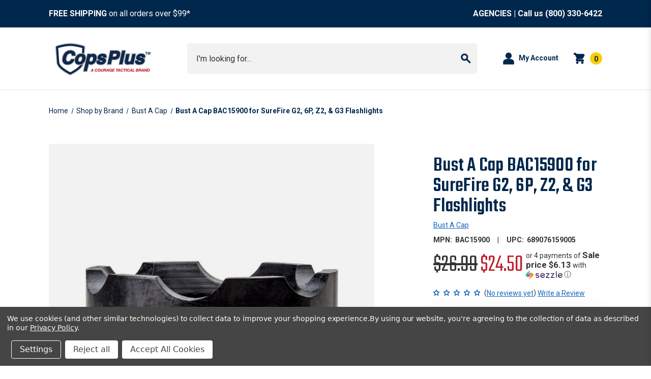

--- FILE ---
content_type: text/html; charset=UTF-8
request_url: https://copsplus.com/lights-optics/light-accessories/parts-adapters/bust-a-cap-bac15900-for-surefire-g2-6p-z2-g3-flashlights/
body_size: 20157
content:


<!DOCTYPE html>
<html class="no-js" lang="en">
    <head>
        <title>Bust A Cap BAC15900 for SureFire G2, 6P, Z2, &amp; G3 Flashlights - CopsPlus</title>
        <link rel="dns-prefetch preconnect" href="https://cdn11.bigcommerce.com/s-a0f6sfml69" crossorigin><link rel="dns-prefetch preconnect" href="https://fonts.googleapis.com/" crossorigin><link rel="dns-prefetch preconnect" href="https://fonts.gstatic.com/" crossorigin>
        <meta property="product:price:amount" content="24.5" /><meta property="product:price:currency" content="USD" /><meta property="og:url" content="https://copsplus.com/lights-optics/light-accessories/parts-adapters/bust-a-cap-bac15900-for-surefire-g2-6p-z2-g3-flashlights/" /><meta property="og:site_name" content="CopsPlus" /><meta name="keywords" content="police gear, law enforcement equipment, tactical gear, duty gear, police supplies, law enforcement supplies, gun holsters, duty holsters, concealed carry holsters, tactical holsters, firearm accessories, weapon lights, tactical flashlights, Safariland holsters, Streamlight flashlights, ASP batons, 5.11 Tactical, Blackhawk gear, Magpul accessories, SureFire lights, Mechanix gloves, body armor, tactical gloves, police boots, duty belts, plate carriers, pepper spray, restraints, handcuffs, batons, tactical bags, medical gear, EDC gear, police equipment store, tactical gear for police, first responder equipment, military tactical gear, security officer gear"><link rel='canonical' href='https://copsplus.com/lights-optics/light-accessories/parts-adapters/bust-a-cap-bac15900-for-surefire-g2-6p-z2-g3-flashlights/' /><meta name='platform' content='bigcommerce.stencil' /><meta property="og:type" content="product" />
<meta property="og:title" content="Bust A Cap BAC15900 for SureFire G2, 6P, Z2, &amp; G3 Flashlights" />
<meta property="og:description" content="Find holsters, belts, accessories, and police supplies at CopsPlus. Your source for quality duty gear at competitive prices since 2002!" />
<meta property="og:image" content="https://cdn11.bigcommerce.com/s-a0f6sfml69/products/14315/images/1382935/bac15900__72194.1758318792.386.513.jpg?c=1" />
<meta property="pinterest:richpins" content="enabled" />
        
         

        <link href="https://cdn11.bigcommerce.com/s-a0f6sfml69/product_images/fav_ic.png?t&#x3D;1638344492" rel="shortcut icon">
        <meta name="viewport" content="width=device-width, initial-scale=1">

        <script>
            document.documentElement.className = document.documentElement.className.replace('no-js', 'js');
        </script>

        <script>
    function browserSupportsAllFeatures() {
        return window.Promise
            && window.fetch
            && window.URL
            && window.URLSearchParams
            && window.WeakMap
            // object-fit support
            && ('objectFit' in document.documentElement.style);
    }

    function loadScript(src) {
        var js = document.createElement('script');
        js.src = src;
        js.onerror = function () {
            console.error('Failed to load polyfill script ' + src);
        };
        document.head.appendChild(js);
    }

    if (!browserSupportsAllFeatures()) {
        loadScript('https://cdn11.bigcommerce.com/s-a0f6sfml69/stencil/7bd42120-c202-013e-a1b2-3265e1d9bb77/e/ecebf7e0-aca4-013e-8e69-026a96baac6b/dist/theme-bundle.polyfills.js');
    }
</script>
        <script>window.consentManagerTranslations = `{"locale":"en","locales":{"consent_manager.data_collection_warning":"en","consent_manager.accept_all_cookies":"en","consent_manager.gdpr_settings":"en","consent_manager.data_collection_preferences":"en","consent_manager.manage_data_collection_preferences":"en","consent_manager.use_data_by_cookies":"en","consent_manager.data_categories_table":"en","consent_manager.allow":"en","consent_manager.accept":"en","consent_manager.deny":"en","consent_manager.dismiss":"en","consent_manager.reject_all":"en","consent_manager.category":"en","consent_manager.purpose":"en","consent_manager.functional_category":"en","consent_manager.functional_purpose":"en","consent_manager.analytics_category":"en","consent_manager.analytics_purpose":"en","consent_manager.targeting_category":"en","consent_manager.advertising_category":"en","consent_manager.advertising_purpose":"en","consent_manager.essential_category":"en","consent_manager.esential_purpose":"en","consent_manager.yes":"en","consent_manager.no":"en","consent_manager.not_available":"en","consent_manager.cancel":"en","consent_manager.save":"en","consent_manager.back_to_preferences":"en","consent_manager.close_without_changes":"en","consent_manager.unsaved_changes":"en","consent_manager.by_using":"en","consent_manager.agree_on_data_collection":"en","consent_manager.change_preferences":"en","consent_manager.cancel_dialog_title":"en","consent_manager.privacy_policy":"en","consent_manager.allow_category_tracking":"en","consent_manager.disallow_category_tracking":"en"},"translations":{"consent_manager.data_collection_warning":"We use cookies (and other similar technologies) to collect data to improve your shopping experience.","consent_manager.accept_all_cookies":"Accept All Cookies","consent_manager.gdpr_settings":"Settings","consent_manager.data_collection_preferences":"Website Data Collection Preferences","consent_manager.manage_data_collection_preferences":"Manage Website Data Collection Preferences","consent_manager.use_data_by_cookies":" uses data collected by cookies and JavaScript libraries to improve your shopping experience.","consent_manager.data_categories_table":"The table below outlines how we use this data by category. To opt out of a category of data collection, select 'No' and save your preferences.","consent_manager.allow":"Allow","consent_manager.accept":"Accept","consent_manager.deny":"Deny","consent_manager.dismiss":"Dismiss","consent_manager.reject_all":"Reject all","consent_manager.category":"Category","consent_manager.purpose":"Purpose","consent_manager.functional_category":"Functional","consent_manager.functional_purpose":"Enables enhanced functionality, such as videos and live chat. If you do not allow these, then some or all of these functions may not work properly.","consent_manager.analytics_category":"Analytics","consent_manager.analytics_purpose":"Provide statistical information on site usage, e.g., web analytics so we can improve this website over time.","consent_manager.targeting_category":"Targeting","consent_manager.advertising_category":"Advertising","consent_manager.advertising_purpose":"Used to create profiles or personalize content to enhance your shopping experience.","consent_manager.essential_category":"Essential","consent_manager.esential_purpose":"Essential for the site and any requested services to work, but do not perform any additional or secondary function.","consent_manager.yes":"Yes","consent_manager.no":"No","consent_manager.not_available":"N/A","consent_manager.cancel":"Cancel","consent_manager.save":"Save","consent_manager.back_to_preferences":"Back to Preferences","consent_manager.close_without_changes":"You have unsaved changes to your data collection preferences. Are you sure you want to close without saving?","consent_manager.unsaved_changes":"You have unsaved changes","consent_manager.by_using":"By using our website, you're agreeing to our","consent_manager.agree_on_data_collection":"By using our website, you're agreeing to the collection of data as described in our ","consent_manager.change_preferences":"You can change your preferences at any time","consent_manager.cancel_dialog_title":"Are you sure you want to cancel?","consent_manager.privacy_policy":"Privacy Policy","consent_manager.allow_category_tracking":"Allow [CATEGORY_NAME] tracking","consent_manager.disallow_category_tracking":"Disallow [CATEGORY_NAME] tracking"}}`;</script>

        <script>
            window.lazySizesConfig = window.lazySizesConfig || {};
            window.lazySizesConfig.loadMode = 1;
        </script>
        <script async src="https://cdn11.bigcommerce.com/s-a0f6sfml69/stencil/7bd42120-c202-013e-a1b2-3265e1d9bb77/e/ecebf7e0-aca4-013e-8e69-026a96baac6b/dist/theme-bundle.head_async.js"></script>
        
        <link href="https://fonts.googleapis.com/css?family=Teko:500,700,300%7CRoboto:300,400,700&display=block" rel="stylesheet">
        
        <script async src="https://cdn11.bigcommerce.com/s-a0f6sfml69/stencil/7bd42120-c202-013e-a1b2-3265e1d9bb77/e/ecebf7e0-aca4-013e-8e69-026a96baac6b/dist/theme-bundle.font.js"></script>

        <link data-stencil-stylesheet href="https://cdn11.bigcommerce.com/s-a0f6sfml69/stencil/7bd42120-c202-013e-a1b2-3265e1d9bb77/e/ecebf7e0-aca4-013e-8e69-026a96baac6b/css/theme-84de2cd0-c202-013e-af56-52be11bfd322.css" rel="stylesheet">


        <!-- Start Tracking Code for analytics_googleanalytics4 -->

<script data-cfasync="false" src="https://cdn11.bigcommerce.com/shared/js/google_analytics4_bodl_subscribers-358423becf5d870b8b603a81de597c10f6bc7699.js" integrity="sha256-gtOfJ3Avc1pEE/hx6SKj/96cca7JvfqllWA9FTQJyfI=" crossorigin="anonymous"></script>
<script data-cfasync="false">
  (function () {
    window.dataLayer = window.dataLayer || [];

    function gtag(){
        dataLayer.push(arguments);
    }

    function initGA4(event) {
         function setupGtag() {
            function configureGtag() {
                gtag('js', new Date());
                gtag('set', 'developer_id.dMjk3Nj', true);
                gtag('config', 'G-JE6JP8CMK3');
            }

            var script = document.createElement('script');

            script.src = 'https://www.googletagmanager.com/gtag/js?id=G-JE6JP8CMK3';
            script.async = true;
            script.onload = configureGtag;

            document.head.appendChild(script);
        }

        setupGtag();

        if (typeof subscribeOnBodlEvents === 'function') {
            subscribeOnBodlEvents('G-JE6JP8CMK3', true);
        }

        window.removeEventListener(event.type, initGA4);
    }

    gtag('consent', 'default', {"ad_storage":"denied","ad_user_data":"denied","ad_personalization":"denied","analytics_storage":"denied","functionality_storage":"denied"})
            

    var eventName = document.readyState === 'complete' ? 'consentScriptsLoaded' : 'DOMContentLoaded';
    window.addEventListener(eventName, initGA4, false);
  })()
</script>

<!-- End Tracking Code for analytics_googleanalytics4 -->

<!-- Start Tracking Code for analytics_siteverification -->

<meta name="google-site-verification" content="xa58fCclspxzRrCLxGPrNgvK2Ag4TTga12Ae9c7d-5g" />

<!-- End Tracking Code for analytics_siteverification -->


<script type="text/javascript" src="https://checkout-sdk.bigcommerce.com/v1/loader.js" defer ></script>
<script src="https://www.google.com/recaptcha/api.js" async defer></script>
<script>window.consentManagerStoreConfig = function () { return {"storeName":"CopsPlus","privacyPolicyUrl":"https:\/\/copsplus.com\/your-privacy\/","writeKey":null,"improvedConsentManagerEnabled":true,"AlwaysIncludeScriptsWithConsentTag":true}; };</script>
<script type="text/javascript" src="https://cdn11.bigcommerce.com/shared/js/bodl-consent-32a446f5a681a22e8af09a4ab8f4e4b6deda6487.js" integrity="sha256-uitfaufFdsW9ELiQEkeOgsYedtr3BuhVvA4WaPhIZZY=" crossorigin="anonymous" defer></script>
<script type="text/javascript" src="https://cdn11.bigcommerce.com/shared/js/storefront/consent-manager-config-3013a89bb0485f417056882e3b5cf19e6588b7ba.js" defer></script>
<script type="text/javascript" src="https://cdn11.bigcommerce.com/shared/js/storefront/consent-manager-08633fe15aba542118c03f6d45457262fa9fac88.js" defer></script>
<script type="text/javascript">
var BCData = {"product_attributes":{"sku":"BAC15900","upc":"689076159005","mpn":"BAC15900","gtin":null,"weight":{"formatted":"0.25 LBS","value":0.25},"base":true,"image":null,"price":{"without_tax":{"formatted":"$24.50","value":24.5,"currency":"USD"},"tax_label":"Tax","rrp_without_tax":{"formatted":"$26.99","value":26.99,"currency":"USD"},"saved":{"formatted":"$2.49","value":2.49,"currency":"USD"}},"out_of_stock_behavior":"label_option","out_of_stock_message":"Out of stock","available_modifier_values":[],"in_stock_attributes":[],"stock":500000,"instock":true,"stock_message":null,"purchasable":true,"purchasing_message":null,"call_for_price_message":null}};
</script>
<script src='https://searchserverapi1.com/widgets/bigcommerce/init.js?api_key=2t7b7O8u2Z' async  ></script><script>
var b2bHideBodyStyle = document.createElement('style');
b2bHideBodyStyle.id = 'b2b-account-page-hide-body';
 const removeCart = () => {
   const style = document.createElement('style');
   style.type = 'text/css';
   style.id = 'b2bPermissions-cartElement-id'
   style.innerHTML='[href="/cart.php"], #form-action-addToCart, [data-button-type="add-cart"], .button--cardAdd, .card-figcaption-button, [data-emthemesmodez-cart-item-add], .add-to-cart-button { display: none !important }'
   document.getElementsByTagName('head').item(0).appendChild(style); 
 }
 removeCart()
</script><!-- Google Tag Manager -->
<script data-bc-cookie-consent="3" type="text/plain">(function(w,d,s,l,i){w[l]=w[l]||[];w[l].push({'gtm.start':
new Date().getTime(),event:'gtm.js'});var f=d.getElementsByTagName(s)[0],
j=d.createElement(s),dl=l!='dataLayer'?'&l='+l:'';j.async=true;j.src=
'https://www.googletagmanager.com/gtm.js?id='+i+dl;f.parentNode.insertBefore(j,f);
})(window,document,'script','dataLayer','GTM-57RMCNS7');</script>
<!-- End Google Tag Manager --><!-- Hotjar Tracking Code for CopsPlus -->
<script data-bc-cookie-consent="3" type="text/plain">
    (function(h,o,t,j,a,r){
        h.hj=h.hj||function(){(h.hj.q=h.hj.q||[]).push(arguments)};
        h._hjSettings={hjid:5103159,hjsv:6};
        a=o.getElementsByTagName('head')[0];
        r=o.createElement('script');r.async=1;
        r.src=t+h._hjSettings.hjid+j+h._hjSettings.hjsv;
        a.appendChild(r);
    })(window,document,'https://static.hotjar.com/c/hotjar-','.js?sv=');
</script><script data-bc-cookie-consent="3" type="text/plain" src="https://www.innovative-astute.com/js/797993.js" ></script><script type='text/javascript'>
document.sezzleConfig = {
"configGroups": [{
"targetXPath": ".price-withouttax/.price-value-wrapper/.price-value"
},{
"targetXPath": ".price-withtax/.price-value-wrapper/.price-value"
},{
"targetXPath": ".productView-price/.price-section/.price--withoutTax"
},{
"targetXPath": ".productView-price/.price-section/.price--withTax"
},{
"targetXPath": ".cart-total-grandTotal/SPAN-0",
"renderToPath": "../..",
"urlMatch": "cart"
},{
"targetXPath":".order-total/.cart-totals-value/.value-price"
}]
}</script><script src='https://widget.sezzle.com/v1/javascript/price-widget?uuid=2ca026c2-d96c-4631-bfa3-1d6b0095df8e'></script><script src="https://ajax.googleapis.com/ajax/libs/jquery/3.4.1/jquery.min.js"></script>
 <script data-cfasync="false" src="https://microapps.bigcommerce.com/bodl-events/1.9.4/index.js" integrity="sha256-Y0tDj1qsyiKBRibKllwV0ZJ1aFlGYaHHGl/oUFoXJ7Y=" nonce="" crossorigin="anonymous"></script>
 <script data-cfasync="false" nonce="">

 (function() {
    function decodeBase64(base64) {
       const text = atob(base64);
       const length = text.length;
       const bytes = new Uint8Array(length);
       for (let i = 0; i < length; i++) {
          bytes[i] = text.charCodeAt(i);
       }
       const decoder = new TextDecoder();
       return decoder.decode(bytes);
    }
    window.bodl = JSON.parse(decodeBase64("[base64]"));
 })()

 </script>

<script nonce="">
(function () {
    var xmlHttp = new XMLHttpRequest();

    xmlHttp.open('POST', 'https://bes.gcp.data.bigcommerce.com/nobot');
    xmlHttp.setRequestHeader('Content-Type', 'application/json');
    xmlHttp.send('{"store_id":"1001941327","timezone_offset":"-5.0","timestamp":"2026-01-20T03:58:37.27925700Z","visit_id":"74dabfa6-c6c2-4c4a-9bca-338ab6aab508","channel_id":1}');
})();
</script>




    </head>
    <body>
        <noscript><img src="https://www.innovative-astute.com/797993.png" style="display:none;" /></noscript>
        
        <svg data-src="https://cdn11.bigcommerce.com/s-a0f6sfml69/stencil/7bd42120-c202-013e-a1b2-3265e1d9bb77/e/ecebf7e0-aca4-013e-8e69-026a96baac6b/img/icon-sprite.svg" class="icons-svg-sprite"></svg>

        <div class="body-container">
            <a href="#main-content" class="skip-to-main-link">Skip to main content</a>
<header class="header" role="banner">
           <div data-content-region="top-banner--global"><div data-layout-id="3933164c-1439-4e5b-9f74-aff33593abe2">       <div data-sub-layout-container="e77ab32c-4574-4ef8-a0ee-1b9d6b796117" data-layout-name="Layout">
    <style data-container-styling="e77ab32c-4574-4ef8-a0ee-1b9d6b796117">
        [data-sub-layout-container="e77ab32c-4574-4ef8-a0ee-1b9d6b796117"] {
            box-sizing: border-box;
            display: flex;
            flex-wrap: wrap;
            z-index: 0;
            position: relative;
            height: ;
            padding-top: 0px;
            padding-right: 0px;
            padding-bottom: 0px;
            padding-left: 0px;
            margin-top: 0px;
            margin-right: 0px;
            margin-bottom: 0px;
            margin-left: 0px;
            border-width: 0px;
            border-style: solid;
            border-color: #333333;
        }

        [data-sub-layout-container="e77ab32c-4574-4ef8-a0ee-1b9d6b796117"]:after {
            display: block;
            position: absolute;
            top: 0;
            left: 0;
            bottom: 0;
            right: 0;
            background-size: cover;
            z-index: auto;
        }
    </style>

    <div data-sub-layout="d466e683-96c5-49cf-886a-8fe0923e8ed8">
        <style data-column-styling="d466e683-96c5-49cf-886a-8fe0923e8ed8">
            [data-sub-layout="d466e683-96c5-49cf-886a-8fe0923e8ed8"] {
                display: flex;
                flex-direction: column;
                box-sizing: border-box;
                flex-basis: 100%;
                max-width: 100%;
                z-index: 0;
                position: relative;
                height: ;
                padding-top: 0px;
                padding-right: 0px;
                padding-bottom: 0px;
                padding-left: 0px;
                margin-top: 0px;
                margin-right: 0px;
                margin-bottom: 0px;
                margin-left: 0px;
                border-width: 0px;
                border-style: solid;
                border-color: #333333;
                justify-content: center;
            }
            [data-sub-layout="d466e683-96c5-49cf-886a-8fe0923e8ed8"]:after {
                display: block;
                position: absolute;
                top: 0;
                left: 0;
                bottom: 0;
                right: 0;
                background-size: cover;
                z-index: auto;
            }
            @media only screen and (max-width: 700px) {
                [data-sub-layout="d466e683-96c5-49cf-886a-8fe0923e8ed8"] {
                    flex-basis: 100%;
                    max-width: 100%;
                }
            }
        </style>
        <div data-widget-id="5aec071b-0732-4685-825e-b913cb181bd0" data-placement-id="fa5454ff-8738-42dc-afe7-18cb1eb07f78" data-placement-status="ACTIVE"><style>.topBanner {
    padding-top: 10px;
    padding-bottom: 10px;
    text-align: center;
    background-color: #00274C;
}
@media (min-width: 801px) {
    .topBanner {
        padding-top: 15px;
        padding-bottom: 15px;
    }
}
.topBanner--container {
    font-weight: 400;
}
@media (min-width: 801px) {
    .topBanner--container {
        display: flex;
        align-items: center;
        justify-content: space-between;
    }
}
.topBanner--text {
    margin-bottom: 0;
    color: #ffffff;
}
.topBanner--text a {
    color: #ffffff;
    font-weight: 700;
}
.topBanner--text a:hover, .topBanner--text a:focus {
    text-decoration: underline;
}
.topBanner--text + .topBanner--text {
    margin-top: 8px;
    color: #f2f2f2;
    font-size: 14px;
}
@media (min-width: 801px) {
    .topBanner--text + .topBanner--text {
        margin-top: 0;
    }
}
.topBanner--text + .topBanner--text a {
    color: #f2f2f2;
}
</style>
<div class="topBanner">
    <div class="container">
        <div class="topBanner--container">
            <p class="topBanner--text"><strong>FREE SHIPPING</strong> on all orders over $99*  <strong><a href="/government-sales"></a></strong></p><strong><a href="/government-sales">
            </a><p class="topBanner--text"><a href="/government-sales"> <strong></strong></a><strong><a href="/government-sales">AGENCIES</a> | Call us <a class="dark-link" href="tel:+18003306422">(800) 330-6422</a></strong></p><strong>
        </strong></strong></div><strong><strong>
    </strong></strong></div><strong><strong>
</strong></strong></div></div>
    </div>
</div>

</div></div>
           <div class="container header--container">
           <div class="header--logo-container">
           
    </div>
            <div class="header-logo header-logo--left">
                <a href="https://copsplus.com/" class="header-logo__link" data-header-logo-link>
            <div class="header-logo-image-container">
                <img class="header-logo-image"
                    src="https://cdn11.bigcommerce.com/s-a0f6sfml69/images/stencil/252x90/copsplus_color_logo_tm_final_1715781021__92612.original.png"
                    srcset="https://cdn11.bigcommerce.com/s-a0f6sfml69/images/stencil/252x90/copsplus_color_logo_tm_final_1715781021__92612.original.png"
                    alt="CopsPlus"
                    title="CopsPlus"
                    width="210" height="72">
            </div>
</a>
            </div>
        <div class="navPages-quickSearch">
            <div class="container">
    <form class="form form--search" onsubmit="return false" data-url="/search.php" data-quick-search-form>
        <fieldset class="form-fieldset">
            <div class="form-field">
                <label class="is-srOnly" for="nav-menu-quick-search">Search</label>
                <input class="form-input"
                       data-search-quick
                       name="nav-menu-quick-search"
                       id="nav-menu-quick-search"
                       data-error-message="Search field cannot be empty."
                       placeholder="I&#x27;m looking for..."
                       autocomplete="off"
                       role="combobox"
                       aria-autocomplete="list"
                       aria-expanded="false"
                       aria-controls="quickSearchResults"
                       aria-activedescendant
                >
            </div>
        </fieldset>
        <button class="form-search--submit" type="submit" aria-label="Submit search">
            <span class="icon">
                <svg><use href="#icon-search"></use></svg>
            </span>
        </button>
    </form>
    <section class="quickSearchResults" data-bind="html: results"></section>
    <p role="status"
       aria-live="polite"
       class="aria-description--hidden"
       data-search-aria-message-predefined-text="product results for"
    ></p>
</div>
        </div>
        <nav class="navUser" aria-label="User navigation">
        
    <ul class="navUser-section navUser-section--alt">
        <li class="navUser-item navUser-item--quote" style="display: none;">
            <a class="navUser-action"
               href="#/quoteDraft"
               aria-label="My Quote"
            >
                <span>My Quote</span>
                <span class="countPill quote-quantity"></span>
            </a>
        </li>
        <li class="navUser-item">
            <a class="navUser-action navUser-item--compare"
               href="/compare"
               data-compare-nav
               aria-label="Compare 0 items"
            >
                Compare <span class="countPill countPill--positive countPill--alt"></span>
            </a>
        </li>
        <li class="navUser-item navUser-item--account">
            <a class="navUser-action"
                href="/account.php"
                aria-label="My Account"
            >
                <span class="icon">
                    <svg><use href="#icon-account"></use></svg>
                </span>
                <span>My Account</span>
            </a>
        </li>
        <li class="navUser-item navUser-item--cart">
            <a class="navUser-action"
            >
                <span class="icon">
                    <svg><use href="#icon-cart"></use></svg>
                </span>
                <span class="countPill cart-quantity"></span>
            </a>
        </li>
    </ul>
</nav>
    </div>
    <div data-content-region="header_navigation_bottom--global"><div data-layout-id="4d46b15d-b408-4841-9cd6-dcb5549a2624">       <div data-sub-layout-container="76c1ae70-4367-42b0-b9f6-016c6cc1a910" data-layout-name="Layout">
    <style data-container-styling="76c1ae70-4367-42b0-b9f6-016c6cc1a910">
        [data-sub-layout-container="76c1ae70-4367-42b0-b9f6-016c6cc1a910"] {
            box-sizing: border-box;
            display: flex;
            flex-wrap: wrap;
            z-index: 0;
            position: relative;
            height: ;
            padding-top: 0px;
            padding-right: 0px;
            padding-bottom: 0px;
            padding-left: 0px;
            margin-top: 0px;
            margin-right: 0px;
            margin-bottom: 0px;
            margin-left: 0px;
            border-width: 0px;
            border-style: solid;
            border-color: #333333;
        }

        [data-sub-layout-container="76c1ae70-4367-42b0-b9f6-016c6cc1a910"]:after {
            display: block;
            position: absolute;
            top: 0;
            left: 0;
            bottom: 0;
            right: 0;
            background-size: cover;
            z-index: auto;
        }
    </style>

    <div data-sub-layout="c1675a8f-e2ca-4462-8b0e-ae1f74b47efc">
        <style data-column-styling="c1675a8f-e2ca-4462-8b0e-ae1f74b47efc">
            [data-sub-layout="c1675a8f-e2ca-4462-8b0e-ae1f74b47efc"] {
                display: flex;
                flex-direction: column;
                box-sizing: border-box;
                flex-basis: 100%;
                max-width: 100%;
                z-index: 0;
                position: relative;
                height: ;
                padding-top: 0px;
                padding-right: 10.5px;
                padding-bottom: 0px;
                padding-left: 10.5px;
                margin-top: 0px;
                margin-right: 0px;
                margin-bottom: 0px;
                margin-left: 0px;
                border-width: 0px;
                border-style: solid;
                border-color: #333333;
                justify-content: center;
            }
            [data-sub-layout="c1675a8f-e2ca-4462-8b0e-ae1f74b47efc"]:after {
                display: block;
                position: absolute;
                top: 0;
                left: 0;
                bottom: 0;
                right: 0;
                background-size: cover;
                z-index: auto;
            }
            @media only screen and (max-width: 700px) {
                [data-sub-layout="c1675a8f-e2ca-4462-8b0e-ae1f74b47efc"] {
                    flex-basis: 100%;
                    max-width: 100%;
                }
            }
        </style>
    </div>
</div>

</div></div>
</header>
<div data-content-region="header_bottom--global"></div>
<div data-content-region="header_bottom"></div>
            <main class="body" id="main-content" role="main" data-currency-code="USD">
     
    <div>
          <div class="container">
    <nav aria-label="Breadcrumb">
    <ol class="breadcrumbs">
                <li class="breadcrumb ">
                    <a class="breadcrumb-label"
                       href="https://copsplus.com/"
                       
                    >
                        <span>Home</span>
                    </a>
                </li>
                <li class="breadcrumb ">
                    <a class="breadcrumb-label"
                       href="https://copsplus.com/shop-by-brand/"
                       
                    >
                        <span>Shop by Brand</span>
                    </a>
                </li>
                <li class="breadcrumb ">
                    <a class="breadcrumb-label"
                       href="https://copsplus.com/shop-by-brand/bust-a-cap/"
                       
                    >
                        <span>Bust A Cap</span>
                    </a>
                </li>
                <li class="breadcrumb is-active">
                    <a class="breadcrumb-label"
                       href="https://copsplus.com/lights-optics/light-accessories/parts-adapters/bust-a-cap-bac15900-for-surefire-g2-6p-z2-g3-flashlights/"
                       aria-current="page"
                    >
                        <span>Bust A Cap BAC15900 for SureFire G2, 6P, Z2, &amp; G3 Flashlights</span>
                    </a>
                </li>
    </ol>
</nav>

<script type="application/ld+json">
{
    "@context": "https://schema.org",
    "@type": "BreadcrumbList",
    "itemListElement":
    [
        {
            "@type": "ListItem",
            "position": 1,
            "item": {
                "@id": "https://copsplus.com/",
                "name": "Home"
            }
        },
        {
            "@type": "ListItem",
            "position": 2,
            "item": {
                "@id": "https://copsplus.com/shop-by-brand/",
                "name": "Shop by Brand"
            }
        },
        {
            "@type": "ListItem",
            "position": 3,
            "item": {
                "@id": "https://copsplus.com/shop-by-brand/bust-a-cap/",
                "name": "Bust A Cap"
            }
        },
        {
            "@type": "ListItem",
            "position": 4,
            "item": {
                "@id": "https://copsplus.com/lights-optics/light-accessories/parts-adapters/bust-a-cap-bac15900-for-surefire-g2-6p-z2-g3-flashlights/",
                "name": "Bust A Cap BAC15900 for SureFire G2, 6P, Z2, & G3 Flashlights"
            }
        }
    ]
}
</script>


    <div>
      

<div class="productView"
    data-event-type="product"
    data-entity-id="14315"
    data-name="Bust A Cap BAC15900 for SureFire G2, 6P, Z2, &amp; G3 Flashlights"
    data-product-category="
        Lights &amp; Optics/Light Accessories/Parts &amp; Adapters, 
            Shop by Brand/Bust A Cap
    "
    data-product-brand="Bust A Cap"
    data-product-price="
            24.5
"
    data-product-variant="single-product-option">


    <section class="productView-images" data-image-gallery>
        <figure class="productView-image"
            data-image-gallery-main
                data-zoom-image="https://cdn11.bigcommerce.com/s-a0f6sfml69/images/stencil/1280x1280/products/14315/1382935/bac15900__72194.1758318792.jpg?c=1"
            >
            <div class="productView-img-container">
                    <a href="https://cdn11.bigcommerce.com/s-a0f6sfml69/images/stencil/1280x1280/products/14315/1382935/bac15900__72194.1758318792.jpg?c=1" target="_blank">
                <img src="https://cdn11.bigcommerce.com/s-a0f6sfml69/images/stencil/500x659/products/14315/1382935/bac15900__72194.1758318792.jpg?c=1" alt="Bust A Cap BAC15900 for SureFire G2, 6P, Z2, &amp; G3 Flashlights" title="Bust A Cap BAC15900 for SureFire G2, 6P, Z2, &amp; G3 Flashlights" data-sizes="auto"
    srcset="https://cdn11.bigcommerce.com/s-a0f6sfml69/images/stencil/80w/products/14315/1382935/bac15900__72194.1758318792.jpg?c=1"
data-srcset="https://cdn11.bigcommerce.com/s-a0f6sfml69/images/stencil/80w/products/14315/1382935/bac15900__72194.1758318792.jpg?c=1 80w, https://cdn11.bigcommerce.com/s-a0f6sfml69/images/stencil/160w/products/14315/1382935/bac15900__72194.1758318792.jpg?c=1 160w, https://cdn11.bigcommerce.com/s-a0f6sfml69/images/stencil/320w/products/14315/1382935/bac15900__72194.1758318792.jpg?c=1 320w, https://cdn11.bigcommerce.com/s-a0f6sfml69/images/stencil/640w/products/14315/1382935/bac15900__72194.1758318792.jpg?c=1 640w, https://cdn11.bigcommerce.com/s-a0f6sfml69/images/stencil/960w/products/14315/1382935/bac15900__72194.1758318792.jpg?c=1 960w, https://cdn11.bigcommerce.com/s-a0f6sfml69/images/stencil/1280w/products/14315/1382935/bac15900__72194.1758318792.jpg?c=1 1280w, https://cdn11.bigcommerce.com/s-a0f6sfml69/images/stencil/1920w/products/14315/1382935/bac15900__72194.1758318792.jpg?c=1 1920w, https://cdn11.bigcommerce.com/s-a0f6sfml69/images/stencil/2560w/products/14315/1382935/bac15900__72194.1758318792.jpg?c=1 2560w"

class="lazyload productView-image--default"

data-main-image />
                    </a>
            </div>
        </figure>
        <ul class="productView-thumbnails" data-slick='{
                "mobileFirst": true,
                "arrows": false,
                "slidesToShow": 1,
                "slidesToScroll": 1,
                "responsive": [
                    {
                        "breakpoint": 800,
                        "settings": {
                            "slidesToShow": 5,
                            "dots": false,
                            "arrows": true
                        }
                    }
                ]
            }'>
                <li class="productView-thumbnail">
                    <a
                        class="productView-thumbnail-link"
                        href="https://cdn11.bigcommerce.com/s-a0f6sfml69/images/stencil/1280x1280/products/14315/1382935/bac15900__72194.1758318792.jpg?c=1"
                        data-image-gallery-item
                        data-image-gallery-new-image-url="https://cdn11.bigcommerce.com/s-a0f6sfml69/images/stencil/500x659/products/14315/1382935/bac15900__72194.1758318792.jpg?c=1"
                        data-image-gallery-new-image-srcset="https://cdn11.bigcommerce.com/s-a0f6sfml69/images/stencil/80w/products/14315/1382935/bac15900__72194.1758318792.jpg?c=1 80w, https://cdn11.bigcommerce.com/s-a0f6sfml69/images/stencil/160w/products/14315/1382935/bac15900__72194.1758318792.jpg?c=1 160w, https://cdn11.bigcommerce.com/s-a0f6sfml69/images/stencil/320w/products/14315/1382935/bac15900__72194.1758318792.jpg?c=1 320w, https://cdn11.bigcommerce.com/s-a0f6sfml69/images/stencil/640w/products/14315/1382935/bac15900__72194.1758318792.jpg?c=1 640w, https://cdn11.bigcommerce.com/s-a0f6sfml69/images/stencil/960w/products/14315/1382935/bac15900__72194.1758318792.jpg?c=1 960w, https://cdn11.bigcommerce.com/s-a0f6sfml69/images/stencil/1280w/products/14315/1382935/bac15900__72194.1758318792.jpg?c=1 1280w, https://cdn11.bigcommerce.com/s-a0f6sfml69/images/stencil/1920w/products/14315/1382935/bac15900__72194.1758318792.jpg?c=1 1920w, https://cdn11.bigcommerce.com/s-a0f6sfml69/images/stencil/2560w/products/14315/1382935/bac15900__72194.1758318792.jpg?c=1 2560w"
                        data-image-gallery-zoom-image-url="https://cdn11.bigcommerce.com/s-a0f6sfml69/images/stencil/1280x1280/products/14315/1382935/bac15900__72194.1758318792.jpg?c=1"
                        aria-label="Select to view Bust A Cap BAC15900 for SureFire G2, 6P, Z2, &amp; G3 Flashlights"
                    >
                        <img src="https://cdn11.bigcommerce.com/s-a0f6sfml69/images/stencil/50x50/products/14315/1382935/bac15900__72194.1758318792.jpg?c=1" alt="Bust A Cap BAC15900 for SureFire G2, 6P, Z2, &amp; G3 Flashlights" title="Bust A Cap BAC15900 for SureFire G2, 6P, Z2, &amp; G3 Flashlights" data-sizes="auto"
    srcset="https://cdn11.bigcommerce.com/s-a0f6sfml69/images/stencil/80w/products/14315/1382935/bac15900__72194.1758318792.jpg?c=1"
data-srcset="https://cdn11.bigcommerce.com/s-a0f6sfml69/images/stencil/80w/products/14315/1382935/bac15900__72194.1758318792.jpg?c=1 80w, https://cdn11.bigcommerce.com/s-a0f6sfml69/images/stencil/160w/products/14315/1382935/bac15900__72194.1758318792.jpg?c=1 160w, https://cdn11.bigcommerce.com/s-a0f6sfml69/images/stencil/320w/products/14315/1382935/bac15900__72194.1758318792.jpg?c=1 320w, https://cdn11.bigcommerce.com/s-a0f6sfml69/images/stencil/640w/products/14315/1382935/bac15900__72194.1758318792.jpg?c=1 640w, https://cdn11.bigcommerce.com/s-a0f6sfml69/images/stencil/960w/products/14315/1382935/bac15900__72194.1758318792.jpg?c=1 960w, https://cdn11.bigcommerce.com/s-a0f6sfml69/images/stencil/1280w/products/14315/1382935/bac15900__72194.1758318792.jpg?c=1 1280w, https://cdn11.bigcommerce.com/s-a0f6sfml69/images/stencil/1920w/products/14315/1382935/bac15900__72194.1758318792.jpg?c=1 1920w, https://cdn11.bigcommerce.com/s-a0f6sfml69/images/stencil/2560w/products/14315/1382935/bac15900__72194.1758318792.jpg?c=1 2560w"

class="lazyload"

 />
                    </a>
                </li>
        </ul>
    </section>

    <section class="productView-details product-data">
        <div class="productView-product">
            <h1 class="productView-title">Bust A Cap BAC15900 for SureFire G2, 6P, Z2, &amp; G3 Flashlights</h1>
                <a class="productView-info-link" href="https://copsplus.com/bust-a-cap/">Bust A Cap</a>
            <dl class="productView-info">
                <dt class="productView-info-name mpn-label">MPN:</dt>
                <dd class="productView-info-value" data-product-mpn>BAC15900</dd>
                <dt class="productView-info-name upc-label">UPC:</dt>
                <dd class="productView-info-value" data-product-upc>689076159005</dd>
            </dl>
            <div class="productView-price-shipping">
                <div class="productView-price">
                            
        <div class="price-section price-section--withoutTax rrp-price--withoutTax" >
            <span class="u-hiddenVisually">
                Original price
            </span>
            <span data-product-rrp-price-without-tax class="price price--rrp">
                $26.99
            </span>
        </div>
        <div class="price-section price-section--withoutTax non-sale-price--withoutTax" style="display: none;">
            <span data-product-non-sale-price-without-tax class="price price--non-sale">
                
            </span>
        </div>
        <div class="price-section price-section--withoutTax price-section--sale">
            <span data-product-price-without-tax class="price price--withoutTax">
                    <span class="u-hiddenVisually">
                        Sale price
                    </span>
                $24.50
            </span>
        </div>
                </div>
                    
            </div>
            <div data-content-region="product_below_price"></div>
            <div class="productView-rating">
                    <span role="img"
      aria-label="Product rating is 0 of 5"
>
            <span class="icon icon--ratingEmpty">
                <svg>
                    <use href="#icon-star" />
                </svg>
            </span>
            <span class="icon icon--ratingEmpty">
                <svg>
                    <use href="#icon-star" />
                </svg>
            </span>
            <span class="icon icon--ratingEmpty">
                <svg>
                    <use href="#icon-star" />
                </svg>
            </span>
            <span class="icon icon--ratingEmpty">
                <svg>
                    <use href="#icon-star" />
                </svg>
            </span>
            <span class="icon icon--ratingEmpty">
                <svg>
                    <use href="#icon-star" />
                </svg>
            </span>
</span>
                    <span class="productView-rating--open">(</span>
                    <a href="https://copsplus.com/lights-optics/light-accessories/parts-adapters/bust-a-cap-bac15900-for-surefire-g2-6p-z2-g3-flashlights/" id="productReview_link" class="productView-reviewLink">
                        No reviews yet
                    </a>
                    <span class="productView-rating--close">)</span>
                    <a href="https://copsplus.com/lights-optics/light-accessories/parts-adapters/bust-a-cap-bac15900-for-surefire-g2-6p-z2-g3-flashlights/"
                       class="productView-reviewLink productView-reviewLink--new"
                       data-reveal-id="modal-review-form"
                       role="button"
                    >
                       Write a Review
                    </a>
                        <div id="modal-review-form" class="modal" data-reveal>
    
    
    
    
    <div class="modal-header">
        <h2 class="modal-header-title">Write a Review</h2>
        <button class="modal-close"
        type="button"
        title="Close"
        
>
    <span class="aria-description--hidden">Close</span>
    <span aria-hidden="true">&#215;</span>
</button>
    </div>
    <div class="modal-body">
        <div class="writeReview-productDetails">
            <div class="writeReview-productImage-container">
                <img src="https://cdn11.bigcommerce.com/s-a0f6sfml69/images/stencil/500x659/products/14315/1382935/bac15900__72194.1758318792.jpg?c=1" alt="Bust A Cap BAC15900 for SureFire G2, 6P, Z2, &amp; G3 Flashlights" title="Bust A Cap BAC15900 for SureFire G2, 6P, Z2, &amp; G3 Flashlights" data-sizes="auto"
    srcset="https://cdn11.bigcommerce.com/s-a0f6sfml69/images/stencil/80w/products/14315/1382935/bac15900__72194.1758318792.jpg?c=1"
data-srcset="https://cdn11.bigcommerce.com/s-a0f6sfml69/images/stencil/80w/products/14315/1382935/bac15900__72194.1758318792.jpg?c=1 80w, https://cdn11.bigcommerce.com/s-a0f6sfml69/images/stencil/160w/products/14315/1382935/bac15900__72194.1758318792.jpg?c=1 160w, https://cdn11.bigcommerce.com/s-a0f6sfml69/images/stencil/320w/products/14315/1382935/bac15900__72194.1758318792.jpg?c=1 320w, https://cdn11.bigcommerce.com/s-a0f6sfml69/images/stencil/640w/products/14315/1382935/bac15900__72194.1758318792.jpg?c=1 640w, https://cdn11.bigcommerce.com/s-a0f6sfml69/images/stencil/960w/products/14315/1382935/bac15900__72194.1758318792.jpg?c=1 960w, https://cdn11.bigcommerce.com/s-a0f6sfml69/images/stencil/1280w/products/14315/1382935/bac15900__72194.1758318792.jpg?c=1 1280w, https://cdn11.bigcommerce.com/s-a0f6sfml69/images/stencil/1920w/products/14315/1382935/bac15900__72194.1758318792.jpg?c=1 1920w, https://cdn11.bigcommerce.com/s-a0f6sfml69/images/stencil/2560w/products/14315/1382935/bac15900__72194.1758318792.jpg?c=1 2560w"

class="lazyload"

 />
            </div>
            <h6 class="product-brand">Bust A Cap</h6>
            <h5 class="product-title">Bust A Cap BAC15900 for SureFire G2, 6P, Z2, &amp; G3 Flashlights</h5>
        </div>
        <form class="form writeReview-form" action="/postreview.php" method="post">
            <fieldset class="form-fieldset">
                <div class="form-field">
                    <label class="form-label" for="rating-rate">Rating
                        <small>*</small>
                    </label>
                    <!-- Stars -->
                    <!-- TODO: Review Stars need to be componentised, both for display and input -->
                    <select id="rating-rate" class="form-select" name="revrating" data-input aria-required="true">
                        <option value="">Select Rating</option>
                                <option value="1">1 star (worst)</option>
                                <option value="2">2 stars</option>
                                <option value="3">3 stars (average)</option>
                                <option value="4">4 stars</option>
                                <option value="5">5 stars (best)</option>
                    </select>
                </div>

                <!-- Name -->
                    <div class="form-field" id="revfromname" data-validation="" >
    <label class="form-label" for="revfromname_input">Name
        <small>*</small>
    </label>
    <input type="text"
           name="revfromname"
           id="revfromname_input"
           class="form-input"
           data-label="Name"
           data-input
           aria-required="true"
           aria-labelledby="revfromname"
           aria-live="polite"
           
           
           
           
    >
</div>


                <!-- Review Subject -->
                <div class="form-field" id="revtitle" data-validation="" >
    <label class="form-label" for="revtitle_input">Review Subject
        <small>*</small>
    </label>
    <input type="text"
           name="revtitle"
           id="revtitle_input"
           class="form-input"
           data-label="Review Subject"
           data-input
           aria-required="true"
           aria-labelledby="revtitle"
           aria-live="polite"
           
           
           
           
    >
</div>

                <!-- Comments -->
                <div class="form-field" id="revtext" data-validation="">
    <label class="form-label" for="revtext_input">Comments
            <small>*</small>
    </label>
    <textarea name="revtext"
              id="revtext_input"
              data-label="Comments"
              rows=""
              aria-required="true"
              aria-labelledby="revtext"
              aria-live="polite"
              data-input
              class="form-input"
              
    ></textarea>
</div>

                

                <div class="form-field">
                    <input type="submit" class="button button--primary"
                           value="Submit Review">
                </div>
                <input type="hidden" name="product_id" value="14315">
                <input type="hidden" name="action" value="post_review">
                
            </fieldset>
        </form>
    </div>
</div>
            </div>
            
        </div>
    </section>
    <div id="product-options" class="add-to-cart-anchor-point"></div>
    <section class="productView-details product-options">
        <div class="productView-options">
            <form class="form" method="post" action="https://copsplus.com/cart.php" enctype="multipart/form-data" data-cart-item-add>
                <input type="hidden" name="action" value="add">
                <input type="hidden" name="product_id" value="14315"/>
                <div data-product-sku style="display: none;">BAC15900</div>
                <div data-product-option-change style="display:none;">
                    
                </div>
                <div id="add-to-cart-wrapper" class="add-to-cart-wrapper">
    <div class="add-to-cart-qty-wrapper">
            
            <div class="form-field form-field--increments">
                <label class="form-label form-label--alternate" for="qty[]">Quantity</label>
                <div class="form-increment" data-quantity-change>
                    <button class="button button--icon" data-action="dec">
                        <span class="is-srOnly">Decrease Quantity of Bust A Cap BAC15900 for SureFire G2, 6P, Z2, &amp; G3 Flashlights</span>
                        <span class="icon" aria-hidden="true">
                            <svg>
                                <use href="#icon-remove"/>
                            </svg>
                        </span>
                    </button>
                    <input class="form-input form-input--incrementTotal"
                        id="qty[]"
                        name="qty[]"
                        type="tel"
                        value="1"
                        data-quantity-min="0"
                        data-quantity-max="0"
                        min="1"
                        pattern="[0-9]*"
                        aria-live="polite">
                    <button class="button button--icon" data-action="inc">
                        <span class="is-srOnly">Increase Quantity of Bust A Cap BAC15900 for SureFire G2, 6P, Z2, &amp; G3 Flashlights</span>
                        <span class="icon" aria-hidden="true">
                            <svg>
                                <use href="#icon-add"/>
                            </svg>
                        </span>
                    </button>
                </div>
            </div>
                <div class="form-field form-field--stock u-hiddenVisually">
                    <label class="form-label form-label--alternate">
                        <span data-product-stock>0</span>
                        In Stock
                    </label>
                </div>
    </div>
            <div class="alertBox productAttributes-message">
                <div class="alertBox-column alertBox-icon">
                    <icon glyph="ic-success" class="icon" aria-hidden="true"><svg xmlns="http://www.w3.org/2000/svg" width="24" height="24" viewBox="0 0 24 24"><path d="M12 2C6.48 2 2 6.48 2 12s4.48 10 10 10 10-4.48 10-10S17.52 2 12 2zm1 15h-2v-2h2v2zm0-4h-2V7h2v6z"></path></svg></icon>
                </div>
                <p class="alertBox-column alertBox-message">Out of Stock - Available For Backorder</p>
            </div>
    <div class="alertBox productAttributes-message" style="display:none">
        <div class="alertBox-column alertBox-icon">
            <icon glyph="ic-success" class="icon" aria-hidden="true"><svg xmlns="http://www.w3.org/2000/svg" width="24" height="24" viewBox="0 0 24 24"><path d="M12 2C6.48 2 2 6.48 2 12s4.48 10 10 10 10-4.48 10-10S17.52 2 12 2zm1 15h-2v-2h2v2zm0-4h-2V7h2v6z"></path></svg></icon>
        </div>
        <p class="alertBox-column alertBox-message"></p>
    </div>
        <div id="free-shipping-progress-wrapper">
    <div class="progress">
        <div class="bar">
            <p class="percent"></p>
        </div>
    </div>
    <div class="free-shipping-progress-message">
        You're <span class="price">$99.00</span> away from free shipping!
    </div>
</div>        <div class="add-to-cart-buttons">
            <div class="form-action">
                <input
                    id="form-action-addToCart"
                    data-wait-message="Adding to cart…"
                    class="button button--primary"
                    type="submit"
                    value="Add to Cart"
                >
                <span class="product-status-message aria-description--hidden">Adding to cart… The item has been added to the cart</span>
            </div>
        </div>
</div>
            </form>
            <div class="add-to-cart-wallet-buttons" data-add-to-cart-wallet-buttons>
                            </div>
        </div>
            
    
    <div>
        <ul class="socialLinks">
                <li class="socialLinks-item socialLinks-item--facebook">
                        <a class="socialLinks__link icon icon--facebook"
                            title="Facebook"
                            href="https://facebook.com/sharer/sharer.php?u=https%3A%2F%2Fcopsplus.com%2Flights-optics%2Flight-accessories%2Fparts-adapters%2Fbust-a-cap-bac15900-for-surefire-g2-6p-z2-g3-flashlights%2F"
                            target="_blank"
                            rel="noopener"
                            
                        >
                            <span class="aria-description--hidden">Facebook</span>
                            <svg>
                                <use href="#icon-facebook"/>
                            </svg>
                        </a>
                </li>
                <li class="socialLinks-item socialLinks-item--email">
                        <a class="socialLinks__link icon icon--email"
                            title="Email"
                            href="mailto:?subject=Bust%20A%20Cap%20BAC15900%20for%20SureFire%20G2%2C%206P%2C%20Z2%2C%20%26%20G3%20Flashlights%20-%20CopsPlus&amp;body=https%3A%2F%2Fcopsplus.com%2Flights-optics%2Flight-accessories%2Fparts-adapters%2Fbust-a-cap-bac15900-for-surefire-g2-6p-z2-g3-flashlights%2F"
                            target="_self"
                            rel="noopener"
                            
                        >
                            <span class="aria-description--hidden">Email</span>
                            <svg>
                                <use href="#icon-envelope"/>
                            </svg>
                        </a>
                </li>
                <li class="socialLinks-item socialLinks-item--print">
                        <button class="socialLinks__link icon icon--print"
                            title="Print"
                            onclick="window.print();return false;"
                            
                        >
                            <span class="aria-description--hidden">Print</span>
                            <svg>
                                <use href="#icon-print"/>
                            </svg>
                        </button>
                </li>
                <li class="socialLinks-item socialLinks-item--twitter">
                        <a class="socialLinks__link icon icon--twitter"
                            href="https://twitter.com/intent/tweet/?text=Bust%20A%20Cap%20BAC15900%20for%20SureFire%20G2%2C%206P%2C%20Z2%2C%20%26%20G3%20Flashlights%20-%20CopsPlus&amp;url=https%3A%2F%2Fcopsplus.com%2Flights-optics%2Flight-accessories%2Fparts-adapters%2Fbust-a-cap-bac15900-for-surefire-g2-6p-z2-g3-flashlights%2F"
                            target="_blank"
                            rel="noopener"
                            title="Twitter"
                            
                        >
                            <span class="aria-description--hidden">Twitter</span>
                            <svg>
                                <use href="#icon-twitter"/>
                            </svg>
                        </a>
                </li>
        </ul>
    </div>
    </section>

    <div class="productView-description">
            <h2 class="toggleLink--title">
        <a class="toggleLink is-open" data-collapsible href="#productAccordions--description">
            <span>
                Description
            </span>
            <span>
                <svg class="icon toggleLink-text toggleLink-text--off">
                    <use href="#icon-add"></use>
                </svg>
                <svg class="icon toggleLink-text toggleLink-text--on">
                    <use href="#icon-remove"></use>
                </svg>
            </span>
        </a>
    </h2>
    <div class="toggle-content is-open" id="productAccordions--description">
        Bust A Cap SureFire caps are a new, one-of-a-kind device that attaches to your existing flashlight that gives you a tactical advantage to break glass. Bust A Cap is a rapid entry tool that was designed by a veteran Law Enforcement Officer who worked for one of the largest Sheriff’s Departments in the United States. This device is being utilized by law enforcement, fire departments, government agencies, private security and civilians around the world, giving them a tactical and safe entry or exit out of an automobile, bus, house, boat or plane. Replace the existing cap on your flashlight with a new Bust A Cap device. It is now ready when you are.<br><br>This cap is manufactured in the United States and made from  aircraft grade aluminum and special heat treated steel, applies in less than a minute, requires no training and will break glass with one tap.
    </div>
    </div>
</div>

<div id="previewModal" class="modal modal--large" data-reveal>
    <button class="modal-close"
        type="button"
        title="Close"
        
>
    <span class="aria-description--hidden">Close</span>
    <span aria-hidden="true">&#215;</span>
</button>
    <div class="modal-content"></div>
    <div class="loadingOverlay"></div>
</div>

      <div data-content-region="product_below_content"></div>

    </div>
  </div>
  

  <div data-content-region="product_bottom--global"><div data-layout-id="da266712-2355-407c-8cac-7f508dbf4313">       <div data-sub-layout-container="9c1749fd-72d6-4d71-a9c6-7b8db77e54b8" data-layout-name="Layout">
    <style data-container-styling="9c1749fd-72d6-4d71-a9c6-7b8db77e54b8">
        [data-sub-layout-container="9c1749fd-72d6-4d71-a9c6-7b8db77e54b8"] {
            box-sizing: border-box;
            display: flex;
            flex-wrap: wrap;
            z-index: 0;
            position: relative;
            height: ;
            padding-top: 0px;
            padding-right: 0px;
            padding-bottom: 0px;
            padding-left: 0px;
            margin-top: 0px;
            margin-right: 0px;
            margin-bottom: 0px;
            margin-left: 0px;
            border-width: 0px;
            border-style: solid;
            border-color: #333333;
        }

        [data-sub-layout-container="9c1749fd-72d6-4d71-a9c6-7b8db77e54b8"]:after {
            display: block;
            position: absolute;
            top: 0;
            left: 0;
            bottom: 0;
            right: 0;
            background-size: cover;
            z-index: auto;
        }
    </style>

    <div data-sub-layout="0ded0815-5e17-4d55-abf7-ee260698d73c">
        <style data-column-styling="0ded0815-5e17-4d55-abf7-ee260698d73c">
            [data-sub-layout="0ded0815-5e17-4d55-abf7-ee260698d73c"] {
                display: flex;
                flex-direction: column;
                box-sizing: border-box;
                flex-basis: 100%;
                max-width: 100%;
                z-index: 0;
                position: relative;
                height: ;
                padding-top: 0px;
                padding-right: 0px;
                padding-bottom: 0px;
                padding-left: 0px;
                margin-top: 0px;
                margin-right: 0px;
                margin-bottom: 0px;
                margin-left: 0px;
                border-width: 0px;
                border-style: solid;
                border-color: #333333;
                justify-content: center;
            }
            [data-sub-layout="0ded0815-5e17-4d55-abf7-ee260698d73c"]:after {
                display: block;
                position: absolute;
                top: 0;
                left: 0;
                bottom: 0;
                right: 0;
                background-size: cover;
                z-index: auto;
            }
            @media only screen and (max-width: 700px) {
                [data-sub-layout="0ded0815-5e17-4d55-abf7-ee260698d73c"] {
                    flex-basis: 100%;
                    max-width: 100%;
                }
            }
        </style>
        <div data-widget-id="6e07b97f-dc30-4d61-befc-fae36f522800" data-placement-id="41673033-b249-4dc9-a79d-b9af07d1f142" data-placement-status="ACTIVE"><style>
    .infoBanner {
        padding-top: 20px;
        padding-bottom: 20px;
        color: #00274C;
        font-size: 20px;
        text-align: center;
        text-transform: uppercase;
        font-family: Teko, Arial, Helvetica, sans-serif;
        font-weight: 500;
        background-color: #F2F2F2;
    }
    @media (min-width: 801px) {
        .infoBanner {
            padding-top: 60px;
            padding-bottom: 60px;
            font-size: 24px;
        }
    }
    .infoBanner .container {
        display: flex;
        justify-content: space-between;
        flex-wrap: wrap;
        padding-left: 10px;
        padding-right: 10px;
    }
    .infoBanner--card {
        width: 50%;
        padding: 15px 10px;
    }
    @media (min-width: 801px) {
        .infoBanner--card {
            display: flex;
            align-items: center;
            justify-content: center;
        }
    }
    @media (min-width: 1261px) {
        .infoBanner--card {
            width: 25%;
            padding-top: 0;
            padding-bottom: 0;
        }
        .infoBanner--card + .infoBanner--card {
            border-left: 2px solid #D9D9D9;
        }
    }
    @media (min-width: 801px) {
        .infoBanner--card div {
            order: 2;
        }
    }
    .infoBanner--card img {
        height: 60px;
    }
    @media (min-width: 801px) {
        .infoBanner--card img {
            height: 90px;
        }
    }
    .infoBanner--card p {
        margin-top: 10px;
        margin-bottom: 0;
        line-height: 1;
    }
    @media (min-width: 801px) {
        .infoBanner--card p {
            margin-right: 50px;
            margin-top: 0;
        }
    }
</style><div class="infoBanner"><div class="container"><div class="infoBanner--card"><div><img src="https://cdn11.bigcommerce.com/s-a0f6sfml69/images/stencil/original/image-manager/microsoftteams-image-2-.png?t=1702413666" alt="Text Free over speeding truck" title="Text Free over speeding truck" aria-hidden="true"></div><p>Free Shipping On<br>Orders Over $99</p></div><div class="infoBanner--card"><div><img src="https://cdn11.bigcommerce.com/s-a0f6sfml69/images/stencil/original/image-manager/microsoftteams-image-3-.png?t=1702413676" alt="Text 30 Days" title="Text 30 Days" aria-hidden="true"></div><p>Return Within<br>30 Days</p></div><div class="infoBanner--card"><div><img src="https://cdn11.bigcommerce.com/s-a0f6sfml69/images/stencil/original/image-manager/microsoftteams-image-1-.png?t=1702413686" alt="Timer for 24 hours" title="Timer for 24 hours" aria-hidden="true"></div><p>Most Orders Ship<br>Within 24 Hrs</p></div><div class="infoBanner--card"><div><img src="https://cdn11.bigcommerce.com/s-a0f6sfml69/images/stencil/original/image-manager/microsoftteams-image.png?t=1702413701" alt="Shield with shopping cart" title="Shield with shopping cart" aria-hidden="true"></div><p>Secure Online<br>Shopping</p></div></div></div></div>
    </div>
</div>

</div></div>

  <script type="application/ld+json">
    {
        "@context": "https://schema.org/",
        "@type": "Product",
        "name": "Bust A Cap BAC15900 for SureFire G2, 6P, Z2, & G3 Flashlights",
        "sku": "BAC15900",
        "mpn": "BAC15900",
        
        "url" : "https://copsplus.com/lights-optics/light-accessories/parts-adapters/bust-a-cap-bac15900-for-surefire-g2-6p-z2-g3-flashlights/",
        "brand": {
            "@type": "Brand",
            "url": "https://copsplus.com/bust-a-cap/",
            "name": "Bust A Cap"
        },
        "description": "Bust A Cap SureFire caps are a new, one-of-a-kind device that attaches to your existing flashlight that gives you a tactical advantage to break glass. Bust A Cap is a rapid entry tool that was designed by a veteran Law Enforcement Officer who worked for one of the largest Sheriff’s Departments in the United States. This device is being utilized by law enforcement, fire departments, government agencies, private security and civilians around the world, giving them a tactical and safe entry or exit out of an automobile, bus, house, boat or plane. Replace the existing cap on your flashlight with a new Bust A Cap device. It is now ready when you are.This cap is manufactured in the United States and made from  aircraft grade aluminum and special heat treated steel, applies in less than a minute, requires no training and will break glass with one tap.",
        "image": "https://cdn11.bigcommerce.com/s-a0f6sfml69/images/stencil/1280x1280/products/14315/1382935/bac15900__72194.1758318792.jpg?c=1",
        "offers": {
            "@type": "Offer",
            "priceCurrency": "USD",
            "price": "24.5",
            "itemCondition" : "https://schema.org/NewCondition",
            "availability" : "https://schema.org/InStock",
            "url" : "https://copsplus.com/lights-optics/light-accessories/parts-adapters/bust-a-cap-bac15900-for-surefire-g2-6p-z2-g3-flashlights/",
            "priceValidUntil": "2027-01-20"
        }
    }
</script>

    </div>
    <div id="modal" class="modal" data-reveal data-prevent-quick-search-close>
    <button class="modal-close"
        type="button"
        title="Close"
        
>
    <span class="aria-description--hidden">Close</span>
    <span aria-hidden="true">&#215;</span>
</button>
    <div id="modal-content" class="modal-content"></div>
    <div class="loadingOverlay"></div>
</div>
    <div id="alert-modal" class="modal modal--alert modal--small" data-reveal data-prevent-quick-search-close>
    <div class="alert-icon error-icon">
        <span class="icon-content">
            <span class="line line-left"></span>
            <span class="line line-right"></span>
        </span>
    </div>

    <div class="alert-icon warning-icon">
        <div class="icon-content">!</div>
    </div>

    <div class="modal-content"></div>

    <div class="button-container">
        <button type="button" class="confirm button" data-reveal-close>OK</button>
        <button type="button" class="cancel button" data-reveal-close>Cancel</button>
    </div>
</div>
</main>
            <footer class="footer dark-link" role="contentinfo">
    <div class="container">
        <div class="footer--top">
            <h2 class="footer--title">
                <span class="footer-title-sr-only">Footer Start</span>
                <span class="icon">
                    <svg><use href="#icon-logo-reversed" /></svg>
                </span>
            </h2>
                <div class="footer--storeInfo" data-section-type="storeInfo">
                        <a href="tel:+1(800) 330-6422">(800) 330-6422</a>
                    <span class="footer--separator">|</span>
                    <address>18530 Mack Ave., Suite 499
Grosse Pointe Farms, MI 48236</address>
                </div>
                <div data-section-type="footer-webPages">
                        <ul class="socialLinks socialLinks--alt">
            <li class="socialLinks-item">
                <a class="icon icon--facebook"
                   href="https://www.facebook.com/CopsPlus"
                   target="_blank"
                   rel="noopener"
                   title="Facebook"
                >
                    <span class="aria-description--hidden">Facebook</span>
                    <svg>
                        <use href="#icon-facebook"/>
                    </svg>
                </a>
            </li>
            <li class="socialLinks-item">
                <a class="icon icon--twitter"
                   href="https://twitter.com/copsplus"
                   target="_blank"
                   rel="noopener"
                   title="Twitter"
                >
                    <span class="aria-description--hidden">Twitter</span>
                    <svg>
                        <use href="#icon-twitter"/>
                    </svg>
                </a>
            </li>
            <li class="socialLinks-item">
                <a class="icon icon--instagram"
                   href="https://www.instagram.com/copsplus/"
                   target="_blank"
                   rel="noopener"
                   title="Instagram"
                >
                    <span class="aria-description--hidden">Instagram</span>
                    <svg>
                        <use href="#icon-instagram"/>
                    </svg>
                </a>
            </li>
            <li class="socialLinks-item">
                <a class="icon icon--pinterest"
                   href="https://www.pinterest.com/copsplus1/"
                   target="_blank"
                   rel="noopener"
                   title="Pinterest"
                >
                    <span class="aria-description--hidden">Pinterest</span>
                    <svg>
                        <use href="#icon-pinterest"/>
                    </svg>
                </a>
            </li>
            <li class="socialLinks-item">
                <a class="icon icon--linkedin"
                   href="https://www.linkedin.com/in/cops-plus-81651b361/"
                   target="_blank"
                   rel="noopener"
                   title="Linkedin"
                >
                    <span class="aria-description--hidden">Linkedin</span>
                    <svg>
                        <use href="#icon-linkedin"/>
                    </svg>
                </a>
            </li>
    </ul>
                </div>
        </div>
    </div>
    <div class="container">
        <div class="footer-info">
            <div class="footer-info-col footer-info-col--newsletter" data-section-type="newsletterSubscription">
                    <h2 class="footer-info-heading">Gear Up With CopsPlus</h2>
<p class="footer-newsletter--intro">Join our email list and be the first to know about the latest deals, arrivals and more!</p>

<form class="form footer-newsletter--form" action="/subscribe.php" method="post">
    <fieldset class="form-fieldset">
        <input type="hidden" name="action" value="subscribe">
        <input type="hidden" name="nl_first_name" value="bc">
        <input type="hidden" name="check" value="1">
        <div class="form-field">
            <label class="form-label is-srOnly" id="alertBox-message-text" for="nl_email">Email Address</label>
            <div class="form-prefixPostfix wrap">
                <input class="form-input"
                       id="nl_email"
                       name="nl_email"
                       type="email"
                       value=""
                       placeholder="Enter Email Address"
                       aria-describedby="alertBox-message-text"
                       aria-required="true"
                       required
                >
                <div class="footer-newsletter--submit">
                    <button type="submit" aria-label="Subscribe">
                        <span class="icon">
                            <svg><use href="#icon-newsletter" /></svg>
                        </span>
                    </button>
                </div>
            </div>
        </div>
    </fieldset>
</form>
            </div>
                <div class="footer-info-col footer-info-col--pages" data-section-type="footer-webPages">
                    <h2 class="footer-info-heading">Customer Service</h2>
                        <ul class="footer-info-list">
                                <li>
                                    <a href="https://copsplus.com/blog/">Blog</a>
                                </li>
                                <li>
                                    <a href="https://copsplus.com/contact-us/">Contact Us</a>
                                </li>
                                <li>
                                    <a href="https://copsplus.com/returns/">Returns</a>
                                </li>
                                <li>
                                    <a href="https://copsplus.com/conditions-of-use/">Conditions of Use</a>
                                </li>
                                <li>
                                    <a href="https://copsplus.com/shipping-information/">Shipping Information</a>
                                </li>
                                <li>
                                    <a href="https://copsplus.com/your-privacy/">Your Privacy</a>
                                </li>
                        </ul>
                </div>
                <div class="footer-info-col footer-info-col--pages" data-section-type="footer-webPages">
                    <h2 class="footer-info-heading">About Us</h2>
                        <ul class="footer-info-list">
                                <li>
                                    <a href="https://copsplus.com/faq/">FAQ</a>
                                </li>
                                <li>
                                    <a href="https://copsplus.com/government-sales">Government Sales</a>
                                </li>
                                <li>
                                    <a href="https://copsplus.com/agency-referral-program/">Agency Referral Program</a>
                                </li>
                                <li>
                                    <a href="https://copsplus.com/sourcewell/">Sourcewell</a>
                                </li>
                                <li>
                                    <a href="https://copsplus.com/policies/">Policies</a>
                                </li>
                        </ul>
                </div>
            <div class="footer-info-col footer-info-col--categories" data-section-type="footer-categories">
                <h2 class="footer-info-heading">Shop Categories</h2>
              
            </div>
        </div>
        <div class="footer--accredations">
            <div class="footer-accredations--col">
                <div class="footer-accredations-col--inner">
                    <div><img src="https://cdn11.bigcommerce.com/s-a0f6sfml69/stencil/7bd42120-c202-013e-a1b2-3265e1d9bb77/e/ecebf7e0-aca4-013e-8e69-026a96baac6b/img/bbb-logo.png" alt="BBB logo with A+ rating" title="BBB logo with A+ rating" width="217" height="60" class="footer-accredations--bbbImg"/></div>
                </div>
                <div class="footer-accredations-col--inner">
                    <div><img src="https://cdn11.bigcommerce.com/s-a0f6sfml69/stencil/7bd42120-c202-013e-a1b2-3265e1d9bb77/e/ecebf7e0-aca4-013e-8e69-026a96baac6b/img/gsa-logo.png" alt="GSA logo" title="GSA logo" width="60" height="60" class="footer-accredations--gsaImg"/></div>
                </div>
            </div>
            <div class="footer-accredations--col footer-accredations-col--center">
                <div><img src="https://cdn11.bigcommerce.com/s-a0f6sfml69/stencil/7bd42120-c202-013e-a1b2-3265e1d9bb77/e/ecebf7e0-aca4-013e-8e69-026a96baac6b/img/duns-logo.png" alt="DUNS registered logo" title="DUNS registered logo" width="70" height="60" class="footer-accredations--dunsImg"/></div>
                <div>
                    <p>Dun &amp; Bradstreet</p>
                    <p>DUNS: 12-436-0541</p>
                </div>
            </div>
            <div class="footer-accredations--col">
                <div class="footer-accredations-col--inner">
                    <!-- (c) 2005, 2024. Authorize.Net is a registered trademark of CyberSource Corporation -->
                    <div class="AuthorizeNetSeal">
                        <script type="text/javascript" language="javascript">var ANS_customer_id="635b6656-c07f-4274-ade9-1b505932b320";</script>
                        <script type="text/javascript" language="javascript" src="//verify.authorize.net:443/anetseal/seal.js"></script>
                    </div>
                </div>
                <div class="footer-accredations-col--inner">
                    <div><img src="https://cdn11.bigcommerce.com/s-a0f6sfml69/stencil/7bd42120-c202-013e-a1b2-3265e1d9bb77/e/ecebf7e0-aca4-013e-8e69-026a96baac6b/img/sourcewell.png" alt="Sourcewell Awarded Contract #011124-CPS" title="Sourcewell Awarded Contract #011124-CPS" width="146" height="100" class="footer-accredations--sourcewellImg"/></div>
                </div>
            </div>
        </div>
            <div class="footer-copyright">
                <span class="powered-by">&copy; 2026 CopsPlus. All Rights Reserved.</span>
                <span class="footer--separator">|</span>
                <div>
                    <a href="/conditions-of-use">Terms &amp; Conditions</a>
                    <span class="footer--separator">|</span>
                    <a href="/your-privacy">Privacy Policy</a>
                    <span class="footer--separator">|</span>
                    <a href="/sitemap.php">Sitemap</a>
                    <span class="footer--separator">|</span>
                    <a href="/accessibility">Accessibility</a>
                </div>
            </div>
    </div>
    <div data-content-region="ssl_site_seal--global"></div>
</footer>
            <div id="cart-drawer"></div>
            <div class="cart-overlay"></div>
            <div class="body-container--overlay"></div>
        </div>
        

        <script>window.__webpack_public_path__ = "https://cdn11.bigcommerce.com/s-a0f6sfml69/stencil/7bd42120-c202-013e-a1b2-3265e1d9bb77/e/ecebf7e0-aca4-013e-8e69-026a96baac6b/dist/";</script>
        <script>
            function onThemeBundleMain() {
                window.stencilBootstrap("product", "{\"productId\":14315,\"zoomSize\":\"1280x1280\",\"productSize\":\"500x659\",\"genericError\":\"Oops! Something went wrong.\",\"urls\":{\"home\":\"https://copsplus.com/\",\"account\":{\"index\":\"/account.php\",\"orders\":{\"all\":\"/account.php?action=order_status\",\"completed\":\"/account.php?action=view_orders\",\"save_new_return\":\"/account.php?action=save_new_return\"},\"update_action\":\"/account.php?action=update_account\",\"returns\":\"/account.php?action=view_returns\",\"addresses\":\"/account.php?action=address_book\",\"inbox\":\"/account.php?action=inbox\",\"send_message\":\"/account.php?action=send_message\",\"add_address\":\"/account.php?action=add_shipping_address\",\"wishlists\":{\"all\":\"/wishlist.php\",\"add\":\"/wishlist.php?action=addwishlist\",\"edit\":\"/wishlist.php?action=editwishlist\",\"delete\":\"/wishlist.php?action=deletewishlist\"},\"details\":\"/account.php?action=account_details\",\"recent_items\":\"/account.php?action=recent_items\",\"payment_methods\":{\"all\":\"/account.php?action=payment_methods\"}},\"brands\":\"https://copsplus.com/brands/\",\"gift_certificate\":{\"purchase\":\"/giftcertificates.php\",\"redeem\":\"/giftcertificates.php?action=redeem\",\"balance\":\"/giftcertificates.php?action=balance\"},\"auth\":{\"login\":\"/login.php\",\"check_login\":\"/login.php?action=check_login\",\"create_account\":\"/login.php?action=create_account\",\"save_new_account\":\"/login.php?action=save_new_account\",\"forgot_password\":\"/login.php?action=reset_password\",\"send_password_email\":\"/login.php?action=send_password_email\",\"save_new_password\":\"/login.php?action=save_new_password\",\"logout\":\"/login.php?action=logout\"},\"product\":{\"post_review\":\"/postreview.php\"},\"cart\":\"/cart.php\",\"checkout\":{\"single_address\":\"/checkout\",\"multiple_address\":\"/checkout.php?action=multiple\"},\"rss\":{\"products\":[]},\"contact_us_submit\":\"/pages.php?action=sendContactForm\",\"search\":\"/search.php\",\"compare\":\"/compare\",\"sitemap\":\"/sitemap.php\",\"subscribe\":{\"action\":\"/subscribe.php\"}},\"secureBaseUrl\":\"https://copsplus.com\",\"cartId\":null,\"template\":\"pages/product\",\"validationDictionaryJSON\":\"{\\\"locale\\\":\\\"en\\\",\\\"locales\\\":{\\\"validation_messages.valid_email\\\":\\\"en\\\",\\\"validation_messages.password\\\":\\\"en\\\",\\\"validation_messages.password_match\\\":\\\"en\\\",\\\"validation_messages.invalid_password\\\":\\\"en\\\",\\\"validation_messages.field_not_blank\\\":\\\"en\\\",\\\"validation_messages.certificate_amount\\\":\\\"en\\\",\\\"validation_messages.certificate_amount_range\\\":\\\"en\\\",\\\"validation_messages.price_min_evaluation\\\":\\\"en\\\",\\\"validation_messages.price_max_evaluation\\\":\\\"en\\\",\\\"validation_messages.price_min_not_entered\\\":\\\"en\\\",\\\"validation_messages.price_max_not_entered\\\":\\\"en\\\",\\\"validation_messages.price_invalid_value\\\":\\\"en\\\",\\\"validation_messages.invalid_gift_certificate\\\":\\\"en\\\"},\\\"translations\\\":{\\\"validation_messages.valid_email\\\":\\\"You must enter a valid email.\\\",\\\"validation_messages.password\\\":\\\"You must enter a password.\\\",\\\"validation_messages.password_match\\\":\\\"Your passwords do not match.\\\",\\\"validation_messages.invalid_password\\\":\\\"Passwords must be at least 7 characters and contain both alphabetic and numeric characters.\\\",\\\"validation_messages.field_not_blank\\\":\\\" field cannot be blank.\\\",\\\"validation_messages.certificate_amount\\\":\\\"You must enter a gift certificate amount.\\\",\\\"validation_messages.certificate_amount_range\\\":\\\"You must enter a certificate amount between [MIN] and [MAX]\\\",\\\"validation_messages.price_min_evaluation\\\":\\\"Min. price must be less than max. price.\\\",\\\"validation_messages.price_max_evaluation\\\":\\\"Min. price must be less than max. price.\\\",\\\"validation_messages.price_min_not_entered\\\":\\\"Min. price is required.\\\",\\\"validation_messages.price_max_not_entered\\\":\\\"Max. price is required.\\\",\\\"validation_messages.price_invalid_value\\\":\\\"Input must be greater than 0.\\\",\\\"validation_messages.invalid_gift_certificate\\\":\\\"Please enter your valid certificate code.\\\"}}\",\"validationFallbackDictionaryJSON\":\"{\\\"locale\\\":\\\"en\\\",\\\"locales\\\":{\\\"validation_fallback_messages.valid_email\\\":\\\"en\\\",\\\"validation_fallback_messages.password\\\":\\\"en\\\",\\\"validation_fallback_messages.password_match\\\":\\\"en\\\",\\\"validation_fallback_messages.invalid_password\\\":\\\"en\\\",\\\"validation_fallback_messages.field_not_blank\\\":\\\"en\\\",\\\"validation_fallback_messages.certificate_amount\\\":\\\"en\\\",\\\"validation_fallback_messages.certificate_amount_range\\\":\\\"en\\\",\\\"validation_fallback_messages.price_min_evaluation\\\":\\\"en\\\",\\\"validation_fallback_messages.price_max_evaluation\\\":\\\"en\\\",\\\"validation_fallback_messages.price_min_not_entered\\\":\\\"en\\\",\\\"validation_fallback_messages.price_max_not_entered\\\":\\\"en\\\",\\\"validation_fallback_messages.price_invalid_value\\\":\\\"en\\\",\\\"validation_fallback_messages.invalid_gift_certificate\\\":\\\"en\\\"},\\\"translations\\\":{\\\"validation_fallback_messages.valid_email\\\":\\\"You must enter a valid email.\\\",\\\"validation_fallback_messages.password\\\":\\\"You must enter a password.\\\",\\\"validation_fallback_messages.password_match\\\":\\\"Your passwords do not match.\\\",\\\"validation_fallback_messages.invalid_password\\\":\\\"Passwords must be at least 7 characters and contain both alphabetic and numeric characters.\\\",\\\"validation_fallback_messages.field_not_blank\\\":\\\" field cannot be blank.\\\",\\\"validation_fallback_messages.certificate_amount\\\":\\\"You must enter a gift certificate amount.\\\",\\\"validation_fallback_messages.certificate_amount_range\\\":\\\"You must enter a certificate amount between [MIN] and [MAX]\\\",\\\"validation_fallback_messages.price_min_evaluation\\\":\\\"Min. price must be less than max. price.\\\",\\\"validation_fallback_messages.price_max_evaluation\\\":\\\"Min. price must be less than max. price.\\\",\\\"validation_fallback_messages.price_min_not_entered\\\":\\\"Min. price is required.\\\",\\\"validation_fallback_messages.price_max_not_entered\\\":\\\"Max. price is required.\\\",\\\"validation_fallback_messages.price_invalid_value\\\":\\\"Input must be greater than 0.\\\",\\\"validation_fallback_messages.invalid_gift_certificate\\\":\\\"Please enter your valid certificate code.\\\"}}\",\"validationDefaultDictionaryJSON\":\"{\\\"locale\\\":\\\"en\\\",\\\"locales\\\":{\\\"validation_default_messages.valid_email\\\":\\\"en\\\",\\\"validation_default_messages.password\\\":\\\"en\\\",\\\"validation_default_messages.password_match\\\":\\\"en\\\",\\\"validation_default_messages.invalid_password\\\":\\\"en\\\",\\\"validation_default_messages.field_not_blank\\\":\\\"en\\\",\\\"validation_default_messages.certificate_amount\\\":\\\"en\\\",\\\"validation_default_messages.certificate_amount_range\\\":\\\"en\\\",\\\"validation_default_messages.price_min_evaluation\\\":\\\"en\\\",\\\"validation_default_messages.price_max_evaluation\\\":\\\"en\\\",\\\"validation_default_messages.price_min_not_entered\\\":\\\"en\\\",\\\"validation_default_messages.price_max_not_entered\\\":\\\"en\\\",\\\"validation_default_messages.price_invalid_value\\\":\\\"en\\\",\\\"validation_default_messages.invalid_gift_certificate\\\":\\\"en\\\"},\\\"translations\\\":{\\\"validation_default_messages.valid_email\\\":\\\"You must enter a valid email.\\\",\\\"validation_default_messages.password\\\":\\\"You must enter a password.\\\",\\\"validation_default_messages.password_match\\\":\\\"Your passwords do not match.\\\",\\\"validation_default_messages.invalid_password\\\":\\\"Passwords must be at least 7 characters and contain both alphabetic and numeric characters.\\\",\\\"validation_default_messages.field_not_blank\\\":\\\"The field cannot be blank.\\\",\\\"validation_default_messages.certificate_amount\\\":\\\"You must enter a gift certificate amount.\\\",\\\"validation_default_messages.certificate_amount_range\\\":\\\"You must enter a certificate amount between [MIN] and [MAX]\\\",\\\"validation_default_messages.price_min_evaluation\\\":\\\"Min. price must be less than max. price.\\\",\\\"validation_default_messages.price_max_evaluation\\\":\\\"Min. price must be less than max. price.\\\",\\\"validation_default_messages.price_min_not_entered\\\":\\\"Min. price is required.\\\",\\\"validation_default_messages.price_max_not_entered\\\":\\\"Max. price is required.\\\",\\\"validation_default_messages.price_invalid_value\\\":\\\"Input must be greater than 0.\\\",\\\"validation_default_messages.invalid_gift_certificate\\\":\\\"Please enter your valid certificate code.\\\"}}\",\"carouselArrowAndDotAriaLabel\":\"Go to slide [SLIDE_NUMBER] of [SLIDES_QUANTITY]\",\"carouselActiveDotAriaLabel\":\"active\",\"carouselContentAnnounceMessage\":\"You are currently on slide [SLIDE_NUMBER] of [SLIDES_QUANTITY]\",\"customer\":null,\"store_hash\":\"a0f6sfml69\",\"settings\":{\"channel_id\":1,\"site_id\":1000,\"theme_version_id\":\"7bd42120-c202-013e-a1b2-3265e1d9bb77\",\"theme_config_id\":\"84de2cd0-c202-013e-af56-52be11bfd322\",\"theme_session_id\":\"ecebf7e0-aca4-013e-8e69-026a96baac6b\",\"show_payment_methods\":true,\"payments_url\":\"https://payments.bigcommerce.com\",\"account_creation_enabled\":true,\"show_product_reviews\":true,\"show_product_rating\":true,\"show_wishlist\":false,\"gift_certificates_enabled\":false,\"blog_enabled\":true,\"base_url\":\"https://copsplus.com\",\"country_code\":\"US\",\"request\":{\"referer\":\"\",\"host\":\"copsplus.com\",\"origin\":\"https://copsplus.com\",\"locale\":\"\",\"absolute_path\":\"/lights-optics/light-accessories/parts-adapters/bust-a-cap-bac15900-for-surefire-g2-6p-z2-g3-flashlights/\",\"user_agent\":\"bc-storefront\",\"is_crawler\":false},\"secure_base_url\":\"https://copsplus.com\",\"secure_host\":\"copsplus.com\",\"store_name\":\"CopsPlus\",\"store_hash\":\"a0f6sfml69\",\"store_logo\":{\"title\":\"CopsPlus\",\"image\":{\"data\":\"https://cdn11.bigcommerce.com/s-a0f6sfml69/images/stencil/{:size}/copsplus_color_logo_tm_final_1715781021__92612.original.png\",\"alt\":\"CopsPlus\",\"width\":285,\"height\":123}},\"privacy_cookie\":false,\"show_newsletter_box\":1,\"show_newsletter_summary\":0,\"newsletter_summary\":\"\",\"money\":{\"currency_token\":\"$\",\"currency_location\":\"left\",\"decimal_token\":\".\",\"decimal_places\":2,\"thousands_token\":\",\"},\"returns_enabled\":0,\"address\":\"18530 Mack Ave., Suite 499\\nGrosse Pointe Farms, MI 48236\",\"phone_number\":\"(800) 330-6422\",\"add_this\":{\"buttons\":[{\"service\":\"facebook\",\"annotation\":\"\"},{\"service\":\"email\",\"annotation\":\"\"},{\"service\":\"print\",\"annotation\":\"\"},{\"service\":\"twitter\",\"annotation\":\"\"}]},\"facebook_like_button\":{\"enabled\":false,\"href\":\"https%3A%2F%2Fcopsplus.com%2Flights-optics%2Flight-accessories%2Fparts-adapters%2Fbust-a-cap-bac15900-for-surefire-g2-6p-z2-g3-flashlights%2F\",\"verb\":\"recommend\"},\"maintenance\":[],\"tax_label\":\"Tax\",\"rss_item_limit\":0,\"password_requirements\":{\"alpha\":\"[A-Za-z]\",\"numeric\":\"[0-9]\",\"minlength\":7,\"error\":\"Passwords must be at least 7 characters and contain both alphabetic and numeric characters.\"},\"general\":{\"storeId\":1001941327,\"fastCart\":true},\"display_date_format\":\"M jS Y\",\"store_time_zone\":\"-5\",\"store_dst_correction\":0,\"extended_display_date_format\":\"M jS Y @ g:i A\",\"cdn_url\":\"https://cdn11.bigcommerce.com/s-a0f6sfml69\",\"measurements\":{\"length\":\"Inches\",\"weight\":\"LBS\"},\"bulk_discount_enabled\":true,\"data_tag_enabled\":false,\"storefront_api\":{\"token\":\"eyJ0eXAiOiJKV1QiLCJhbGciOiJFUzI1NiJ9.eyJjaWQiOlsxXSwiY29ycyI6WyJodHRwczovL2NvcHNwbHVzLmNvbSJdLCJlYXQiOjE3Njg5OTI5MTYsImlhdCI6MTc2ODgyMDExNiwiaXNzIjoiQkMiLCJzaWQiOjEwMDE5NDEzMjcsInN1YiI6IkJDIiwic3ViX3R5cGUiOjAsInRva2VuX3R5cGUiOjF9.lO-ceKqHwtrj-oQh4O7U_uGf4DyJL4PiamDQ5JQ8rXuEDQ9cSzeOI35VhgVgsDonuOfAkFBPzBfUu7B8K_JPEw\"},\"shopper_consent_tracking_enabled\":true,\"hide_price_from_guests\":false,\"client_ip_address\":\"3.148.115.32\",\"is_eu_ip_address\":false,\"region_code\":\"OH\"},\"page_type\":\"product\",\"currency_selector\":{\"currencies\":[{\"id\":1,\"name\":\"US Dollars\",\"code\":\"USD\",\"flag\":\"<img src=\\\"https://cdn11.bigcommerce.com/s-a0f6sfml69/lib/flags/us.gif\\\" border=\\\"0\\\" alt=\\\"\\\" role=\\\"presentation\\\" />\",\"is_active\":true,\"switch_url\":\"https://copsplus.com/lights-optics/light-accessories/parts-adapters/bust-a-cap-bac15900-for-surefire-g2-6p-z2-g3-flashlights/?setCurrencyId=1\",\"cart_currency_switch_url\":\"https://copsplus.com/cart/change-currency\"}],\"active_currency_id\":1,\"active_currency_flag\":\"<img src=\\\"https://cdn11.bigcommerce.com/s-a0f6sfml69/lib/flags/us.gif\\\" border=\\\"0\\\" alt=\\\"\\\" role=\\\"presentation\\\" />\",\"active_currency_name\":\"US Dollars\",\"active_currency_code\":\"USD\",\"default_currency_code\":\"USD\"},\"inDevelopment\":false,\"storefrontToken\":\"eyJ0eXAiOiJKV1QiLCJhbGciOiJFUzI1NiJ9.eyJjaWQiOlsxXSwiY29ycyI6WyJodHRwczovL2NvcHNwbHVzLmNvbSJdLCJlYXQiOjE3Njg5OTI5MTYsImlhdCI6MTc2ODgyMDExNiwiaXNzIjoiQkMiLCJzaWQiOjEwMDE5NDEzMjcsInN1YiI6IkJDIiwic3ViX3R5cGUiOjAsInRva2VuX3R5cGUiOjF9.lO-ceKqHwtrj-oQh4O7U_uGf4DyJL4PiamDQ5JQ8rXuEDQ9cSzeOI35VhgVgsDonuOfAkFBPzBfUu7B8K_JPEw\",\"backorder_threshold\":500000,\"stock_add\":500000,\"stock_message\":\"In Stock\",\"backorder_message\":\"Out of Stock - Available For Backorder\",\"partial_message\":\"On Backorder\",\"outOfStockDefaultMessage\":\"Sold Out\",\"reviewRating\":\"The 'Rating' field cannot be blank.\",\"reviewSubject\":\"The 'Review Subject' field cannot be blank.\",\"reviewComment\":\"The 'Comments' field cannot be blank.\",\"reviewEmail\":\"Please use a valid email address, such as user@example.com.\",\"showSwatchNames\":true,\"productQuantityErrorMessage\":\"The quantity should contain only numbers\"}").load();

                window.jsContext = JSON.parse("{\"productId\":14315,\"zoomSize\":\"1280x1280\",\"productSize\":\"500x659\",\"genericError\":\"Oops! Something went wrong.\",\"urls\":{\"home\":\"https://copsplus.com/\",\"account\":{\"index\":\"/account.php\",\"orders\":{\"all\":\"/account.php?action=order_status\",\"completed\":\"/account.php?action=view_orders\",\"save_new_return\":\"/account.php?action=save_new_return\"},\"update_action\":\"/account.php?action=update_account\",\"returns\":\"/account.php?action=view_returns\",\"addresses\":\"/account.php?action=address_book\",\"inbox\":\"/account.php?action=inbox\",\"send_message\":\"/account.php?action=send_message\",\"add_address\":\"/account.php?action=add_shipping_address\",\"wishlists\":{\"all\":\"/wishlist.php\",\"add\":\"/wishlist.php?action=addwishlist\",\"edit\":\"/wishlist.php?action=editwishlist\",\"delete\":\"/wishlist.php?action=deletewishlist\"},\"details\":\"/account.php?action=account_details\",\"recent_items\":\"/account.php?action=recent_items\",\"payment_methods\":{\"all\":\"/account.php?action=payment_methods\"}},\"brands\":\"https://copsplus.com/brands/\",\"gift_certificate\":{\"purchase\":\"/giftcertificates.php\",\"redeem\":\"/giftcertificates.php?action=redeem\",\"balance\":\"/giftcertificates.php?action=balance\"},\"auth\":{\"login\":\"/login.php\",\"check_login\":\"/login.php?action=check_login\",\"create_account\":\"/login.php?action=create_account\",\"save_new_account\":\"/login.php?action=save_new_account\",\"forgot_password\":\"/login.php?action=reset_password\",\"send_password_email\":\"/login.php?action=send_password_email\",\"save_new_password\":\"/login.php?action=save_new_password\",\"logout\":\"/login.php?action=logout\"},\"product\":{\"post_review\":\"/postreview.php\"},\"cart\":\"/cart.php\",\"checkout\":{\"single_address\":\"/checkout\",\"multiple_address\":\"/checkout.php?action=multiple\"},\"rss\":{\"products\":[]},\"contact_us_submit\":\"/pages.php?action=sendContactForm\",\"search\":\"/search.php\",\"compare\":\"/compare\",\"sitemap\":\"/sitemap.php\",\"subscribe\":{\"action\":\"/subscribe.php\"}},\"secureBaseUrl\":\"https://copsplus.com\",\"cartId\":null,\"template\":\"pages/product\",\"validationDictionaryJSON\":\"{\\\"locale\\\":\\\"en\\\",\\\"locales\\\":{\\\"validation_messages.valid_email\\\":\\\"en\\\",\\\"validation_messages.password\\\":\\\"en\\\",\\\"validation_messages.password_match\\\":\\\"en\\\",\\\"validation_messages.invalid_password\\\":\\\"en\\\",\\\"validation_messages.field_not_blank\\\":\\\"en\\\",\\\"validation_messages.certificate_amount\\\":\\\"en\\\",\\\"validation_messages.certificate_amount_range\\\":\\\"en\\\",\\\"validation_messages.price_min_evaluation\\\":\\\"en\\\",\\\"validation_messages.price_max_evaluation\\\":\\\"en\\\",\\\"validation_messages.price_min_not_entered\\\":\\\"en\\\",\\\"validation_messages.price_max_not_entered\\\":\\\"en\\\",\\\"validation_messages.price_invalid_value\\\":\\\"en\\\",\\\"validation_messages.invalid_gift_certificate\\\":\\\"en\\\"},\\\"translations\\\":{\\\"validation_messages.valid_email\\\":\\\"You must enter a valid email.\\\",\\\"validation_messages.password\\\":\\\"You must enter a password.\\\",\\\"validation_messages.password_match\\\":\\\"Your passwords do not match.\\\",\\\"validation_messages.invalid_password\\\":\\\"Passwords must be at least 7 characters and contain both alphabetic and numeric characters.\\\",\\\"validation_messages.field_not_blank\\\":\\\" field cannot be blank.\\\",\\\"validation_messages.certificate_amount\\\":\\\"You must enter a gift certificate amount.\\\",\\\"validation_messages.certificate_amount_range\\\":\\\"You must enter a certificate amount between [MIN] and [MAX]\\\",\\\"validation_messages.price_min_evaluation\\\":\\\"Min. price must be less than max. price.\\\",\\\"validation_messages.price_max_evaluation\\\":\\\"Min. price must be less than max. price.\\\",\\\"validation_messages.price_min_not_entered\\\":\\\"Min. price is required.\\\",\\\"validation_messages.price_max_not_entered\\\":\\\"Max. price is required.\\\",\\\"validation_messages.price_invalid_value\\\":\\\"Input must be greater than 0.\\\",\\\"validation_messages.invalid_gift_certificate\\\":\\\"Please enter your valid certificate code.\\\"}}\",\"validationFallbackDictionaryJSON\":\"{\\\"locale\\\":\\\"en\\\",\\\"locales\\\":{\\\"validation_fallback_messages.valid_email\\\":\\\"en\\\",\\\"validation_fallback_messages.password\\\":\\\"en\\\",\\\"validation_fallback_messages.password_match\\\":\\\"en\\\",\\\"validation_fallback_messages.invalid_password\\\":\\\"en\\\",\\\"validation_fallback_messages.field_not_blank\\\":\\\"en\\\",\\\"validation_fallback_messages.certificate_amount\\\":\\\"en\\\",\\\"validation_fallback_messages.certificate_amount_range\\\":\\\"en\\\",\\\"validation_fallback_messages.price_min_evaluation\\\":\\\"en\\\",\\\"validation_fallback_messages.price_max_evaluation\\\":\\\"en\\\",\\\"validation_fallback_messages.price_min_not_entered\\\":\\\"en\\\",\\\"validation_fallback_messages.price_max_not_entered\\\":\\\"en\\\",\\\"validation_fallback_messages.price_invalid_value\\\":\\\"en\\\",\\\"validation_fallback_messages.invalid_gift_certificate\\\":\\\"en\\\"},\\\"translations\\\":{\\\"validation_fallback_messages.valid_email\\\":\\\"You must enter a valid email.\\\",\\\"validation_fallback_messages.password\\\":\\\"You must enter a password.\\\",\\\"validation_fallback_messages.password_match\\\":\\\"Your passwords do not match.\\\",\\\"validation_fallback_messages.invalid_password\\\":\\\"Passwords must be at least 7 characters and contain both alphabetic and numeric characters.\\\",\\\"validation_fallback_messages.field_not_blank\\\":\\\" field cannot be blank.\\\",\\\"validation_fallback_messages.certificate_amount\\\":\\\"You must enter a gift certificate amount.\\\",\\\"validation_fallback_messages.certificate_amount_range\\\":\\\"You must enter a certificate amount between [MIN] and [MAX]\\\",\\\"validation_fallback_messages.price_min_evaluation\\\":\\\"Min. price must be less than max. price.\\\",\\\"validation_fallback_messages.price_max_evaluation\\\":\\\"Min. price must be less than max. price.\\\",\\\"validation_fallback_messages.price_min_not_entered\\\":\\\"Min. price is required.\\\",\\\"validation_fallback_messages.price_max_not_entered\\\":\\\"Max. price is required.\\\",\\\"validation_fallback_messages.price_invalid_value\\\":\\\"Input must be greater than 0.\\\",\\\"validation_fallback_messages.invalid_gift_certificate\\\":\\\"Please enter your valid certificate code.\\\"}}\",\"validationDefaultDictionaryJSON\":\"{\\\"locale\\\":\\\"en\\\",\\\"locales\\\":{\\\"validation_default_messages.valid_email\\\":\\\"en\\\",\\\"validation_default_messages.password\\\":\\\"en\\\",\\\"validation_default_messages.password_match\\\":\\\"en\\\",\\\"validation_default_messages.invalid_password\\\":\\\"en\\\",\\\"validation_default_messages.field_not_blank\\\":\\\"en\\\",\\\"validation_default_messages.certificate_amount\\\":\\\"en\\\",\\\"validation_default_messages.certificate_amount_range\\\":\\\"en\\\",\\\"validation_default_messages.price_min_evaluation\\\":\\\"en\\\",\\\"validation_default_messages.price_max_evaluation\\\":\\\"en\\\",\\\"validation_default_messages.price_min_not_entered\\\":\\\"en\\\",\\\"validation_default_messages.price_max_not_entered\\\":\\\"en\\\",\\\"validation_default_messages.price_invalid_value\\\":\\\"en\\\",\\\"validation_default_messages.invalid_gift_certificate\\\":\\\"en\\\"},\\\"translations\\\":{\\\"validation_default_messages.valid_email\\\":\\\"You must enter a valid email.\\\",\\\"validation_default_messages.password\\\":\\\"You must enter a password.\\\",\\\"validation_default_messages.password_match\\\":\\\"Your passwords do not match.\\\",\\\"validation_default_messages.invalid_password\\\":\\\"Passwords must be at least 7 characters and contain both alphabetic and numeric characters.\\\",\\\"validation_default_messages.field_not_blank\\\":\\\"The field cannot be blank.\\\",\\\"validation_default_messages.certificate_amount\\\":\\\"You must enter a gift certificate amount.\\\",\\\"validation_default_messages.certificate_amount_range\\\":\\\"You must enter a certificate amount between [MIN] and [MAX]\\\",\\\"validation_default_messages.price_min_evaluation\\\":\\\"Min. price must be less than max. price.\\\",\\\"validation_default_messages.price_max_evaluation\\\":\\\"Min. price must be less than max. price.\\\",\\\"validation_default_messages.price_min_not_entered\\\":\\\"Min. price is required.\\\",\\\"validation_default_messages.price_max_not_entered\\\":\\\"Max. price is required.\\\",\\\"validation_default_messages.price_invalid_value\\\":\\\"Input must be greater than 0.\\\",\\\"validation_default_messages.invalid_gift_certificate\\\":\\\"Please enter your valid certificate code.\\\"}}\",\"carouselArrowAndDotAriaLabel\":\"Go to slide [SLIDE_NUMBER] of [SLIDES_QUANTITY]\",\"carouselActiveDotAriaLabel\":\"active\",\"carouselContentAnnounceMessage\":\"You are currently on slide [SLIDE_NUMBER] of [SLIDES_QUANTITY]\",\"customer\":null,\"store_hash\":\"a0f6sfml69\",\"settings\":{\"channel_id\":1,\"site_id\":1000,\"theme_version_id\":\"7bd42120-c202-013e-a1b2-3265e1d9bb77\",\"theme_config_id\":\"84de2cd0-c202-013e-af56-52be11bfd322\",\"theme_session_id\":\"ecebf7e0-aca4-013e-8e69-026a96baac6b\",\"show_payment_methods\":true,\"payments_url\":\"https://payments.bigcommerce.com\",\"account_creation_enabled\":true,\"show_product_reviews\":true,\"show_product_rating\":true,\"show_wishlist\":false,\"gift_certificates_enabled\":false,\"blog_enabled\":true,\"base_url\":\"https://copsplus.com\",\"country_code\":\"US\",\"request\":{\"referer\":\"\",\"host\":\"copsplus.com\",\"origin\":\"https://copsplus.com\",\"locale\":\"\",\"absolute_path\":\"/lights-optics/light-accessories/parts-adapters/bust-a-cap-bac15900-for-surefire-g2-6p-z2-g3-flashlights/\",\"user_agent\":\"bc-storefront\",\"is_crawler\":false},\"secure_base_url\":\"https://copsplus.com\",\"secure_host\":\"copsplus.com\",\"store_name\":\"CopsPlus\",\"store_hash\":\"a0f6sfml69\",\"store_logo\":{\"title\":\"CopsPlus\",\"image\":{\"data\":\"https://cdn11.bigcommerce.com/s-a0f6sfml69/images/stencil/{:size}/copsplus_color_logo_tm_final_1715781021__92612.original.png\",\"alt\":\"CopsPlus\",\"width\":285,\"height\":123}},\"privacy_cookie\":false,\"show_newsletter_box\":1,\"show_newsletter_summary\":0,\"newsletter_summary\":\"\",\"money\":{\"currency_token\":\"$\",\"currency_location\":\"left\",\"decimal_token\":\".\",\"decimal_places\":2,\"thousands_token\":\",\"},\"returns_enabled\":0,\"address\":\"18530 Mack Ave., Suite 499\\nGrosse Pointe Farms, MI 48236\",\"phone_number\":\"(800) 330-6422\",\"add_this\":{\"buttons\":[{\"service\":\"facebook\",\"annotation\":\"\"},{\"service\":\"email\",\"annotation\":\"\"},{\"service\":\"print\",\"annotation\":\"\"},{\"service\":\"twitter\",\"annotation\":\"\"}]},\"facebook_like_button\":{\"enabled\":false,\"href\":\"https%3A%2F%2Fcopsplus.com%2Flights-optics%2Flight-accessories%2Fparts-adapters%2Fbust-a-cap-bac15900-for-surefire-g2-6p-z2-g3-flashlights%2F\",\"verb\":\"recommend\"},\"maintenance\":[],\"tax_label\":\"Tax\",\"rss_item_limit\":0,\"password_requirements\":{\"alpha\":\"[A-Za-z]\",\"numeric\":\"[0-9]\",\"minlength\":7,\"error\":\"Passwords must be at least 7 characters and contain both alphabetic and numeric characters.\"},\"general\":{\"storeId\":1001941327,\"fastCart\":true},\"display_date_format\":\"M jS Y\",\"store_time_zone\":\"-5\",\"store_dst_correction\":0,\"extended_display_date_format\":\"M jS Y @ g:i A\",\"cdn_url\":\"https://cdn11.bigcommerce.com/s-a0f6sfml69\",\"measurements\":{\"length\":\"Inches\",\"weight\":\"LBS\"},\"bulk_discount_enabled\":true,\"data_tag_enabled\":false,\"storefront_api\":{\"token\":\"eyJ0eXAiOiJKV1QiLCJhbGciOiJFUzI1NiJ9.eyJjaWQiOlsxXSwiY29ycyI6WyJodHRwczovL2NvcHNwbHVzLmNvbSJdLCJlYXQiOjE3Njg5OTI5MTYsImlhdCI6MTc2ODgyMDExNiwiaXNzIjoiQkMiLCJzaWQiOjEwMDE5NDEzMjcsInN1YiI6IkJDIiwic3ViX3R5cGUiOjAsInRva2VuX3R5cGUiOjF9.lO-ceKqHwtrj-oQh4O7U_uGf4DyJL4PiamDQ5JQ8rXuEDQ9cSzeOI35VhgVgsDonuOfAkFBPzBfUu7B8K_JPEw\"},\"shopper_consent_tracking_enabled\":true,\"hide_price_from_guests\":false,\"client_ip_address\":\"3.148.115.32\",\"is_eu_ip_address\":false,\"region_code\":\"OH\"},\"page_type\":\"product\",\"currency_selector\":{\"currencies\":[{\"id\":1,\"name\":\"US Dollars\",\"code\":\"USD\",\"flag\":\"<img src=\\\"https://cdn11.bigcommerce.com/s-a0f6sfml69/lib/flags/us.gif\\\" border=\\\"0\\\" alt=\\\"\\\" role=\\\"presentation\\\" />\",\"is_active\":true,\"switch_url\":\"https://copsplus.com/lights-optics/light-accessories/parts-adapters/bust-a-cap-bac15900-for-surefire-g2-6p-z2-g3-flashlights/?setCurrencyId=1\",\"cart_currency_switch_url\":\"https://copsplus.com/cart/change-currency\"}],\"active_currency_id\":1,\"active_currency_flag\":\"<img src=\\\"https://cdn11.bigcommerce.com/s-a0f6sfml69/lib/flags/us.gif\\\" border=\\\"0\\\" alt=\\\"\\\" role=\\\"presentation\\\" />\",\"active_currency_name\":\"US Dollars\",\"active_currency_code\":\"USD\",\"default_currency_code\":\"USD\"},\"inDevelopment\":false,\"storefrontToken\":\"eyJ0eXAiOiJKV1QiLCJhbGciOiJFUzI1NiJ9.eyJjaWQiOlsxXSwiY29ycyI6WyJodHRwczovL2NvcHNwbHVzLmNvbSJdLCJlYXQiOjE3Njg5OTI5MTYsImlhdCI6MTc2ODgyMDExNiwiaXNzIjoiQkMiLCJzaWQiOjEwMDE5NDEzMjcsInN1YiI6IkJDIiwic3ViX3R5cGUiOjAsInRva2VuX3R5cGUiOjF9.lO-ceKqHwtrj-oQh4O7U_uGf4DyJL4PiamDQ5JQ8rXuEDQ9cSzeOI35VhgVgsDonuOfAkFBPzBfUu7B8K_JPEw\",\"backorder_threshold\":500000,\"stock_add\":500000,\"stock_message\":\"In Stock\",\"backorder_message\":\"Out of Stock - Available For Backorder\",\"partial_message\":\"On Backorder\",\"outOfStockDefaultMessage\":\"Sold Out\",\"reviewRating\":\"The 'Rating' field cannot be blank.\",\"reviewSubject\":\"The 'Review Subject' field cannot be blank.\",\"reviewComment\":\"The 'Comments' field cannot be blank.\",\"reviewEmail\":\"Please use a valid email address, such as user@example.com.\",\"showSwatchNames\":true,\"productQuantityErrorMessage\":\"The quantity should contain only numbers\"}");

                function browserSupportsFormData() {
                    return typeof FormData !== 'undefined' 
                        && !!FormData.prototype.keys;
                }
                function loadFormDataPolyfillScript(src) {
                    var formDataPolyfillScript = document.createElement('script');
                    formDataPolyfillScript.src = src;
                    formDataPolyfillScript.onerror = function () {
                        console.error('Failed to load formData polyfill script ' + src);
                    };
                    document.body.appendChild(formDataPolyfillScript);
                }

                if (!browserSupportsFormData()) {
                    loadFormDataPolyfillScript('https://cdn11.bigcommerce.com/s-a0f6sfml69/stencil/7bd42120-c202-013e-a1b2-3265e1d9bb77/e/ecebf7e0-aca4-013e-8e69-026a96baac6b/dist/theme-bundle.polyfill_form_data.js');
                }
            }
        </script>
        <script async defer src="https://cdn11.bigcommerce.com/s-a0f6sfml69/stencil/7bd42120-c202-013e-a1b2-3265e1d9bb77/e/ecebf7e0-aca4-013e-8e69-026a96baac6b/dist/theme-bundle.main.js" onload="onThemeBundleMain()"></script>

        <script type="text/javascript" src="https://cdn11.bigcommerce.com/shared/js/csrf-protection-header-5eeddd5de78d98d146ef4fd71b2aedce4161903e.js"></script>
<script data-bc-cookie-consent="2" type="text/plain" src="https://apis.google.com/js/platform.js?onload=renderBadge" async defer ></script>


<script data-bc-cookie-consent="2" type="text/plain">
window.renderBadge = function() {
    if ("BOTTOM_LEFT" === "INLINE") {
        var ratingBadgeContainer = document.getElementById("");
    } else {
        var ratingBadgeContainer = document.createElement("div");
        document.body.appendChild(ratingBadgeContainer);
    }

    window.gapi.load('ratingbadge', function() {
        window.gapi.ratingbadge.render(
            ratingBadgeContainer, {
                "merchant_id": 5348338333,
                "position": "BOTTOM_LEFT"
        });
    });
}

</script>
<script src='https://static.klaviyo.com/onsite/js/XxdVmd/klaviyo.js?company_id=XxdVmd' async ></script><script src='https://na.shgcdn3.com/collector.js' async ></script><script data-bc-cookie-consent="3" type="text/plain" src='https://www.innovative-astute.com/js/797993.js' defer ></script><script>
 window.b3CheckoutConfig = {
 routes: {
 dashboard: "/account.php?action=order_status",
 },
 };
 window.B3 = {
 setting: {
 store_hash: "a0f6sfml69",
 channel_id: 1,
 platform: "bigcommerce",
 b2b_client_id: "dl7c39mdpul6hyc489yk0vzxl6jesyx",
 b2b_url: "https://api.bundleb2b.net",
 captcha_setkey: "6LdGN_sgAAAAAGYFg1lmVoakQ8QXxbhWqZ1GpYaJ",environment: "production"
 },
 "dom.checkoutRegisterParentElement": "#checkout-app",
 "dom.registerElement": '[href^="/login.php"], #checkout-customer-login, [href="/login.php"] .navUser-item-loginLabel, #checkout-customer-returning .form-legend-container [href="#"]',
 "dom.openB3Checkout": "checkout-customer-continue",
 before_login_goto_page: "/account.php?action=order_status",
 checkout_super_clear_session: "true",
 "dom.navUserLoginElement": ".navUser-item.navUser-item--account",
 };
</script>
<script type="module" crossorigin integrity="sha384-URsMVU55AqUcXbEmbSvTY9TubXEcbDSr7nnQUmX9GbHGrFQBzz0xF6gtD0q7dDLb" src="https://microapps.bigcommerce.com/b2b-buyer-portal/index.CniBEOaR.js"></script>
<script nomodule crossorigin integrity="sha384-YqtrIZRvFbC9W4/P7dNElAcOJHowQjrZuivjp/fIa2HcnMlMZpXXlsy0lnDEi7MP" src="https://microapps.bigcommerce.com/b2b-buyer-portal/polyfills-legacy.Cq4I_eLJ.js"></script>
<script nomodule crossorigin integrity="sha384-SK1rnabvbbuXTgh04MWA+9Pf+lMHdINNAkt/SS8/0N/xL5OE4cnBt5iN+6SMOTWk" src="https://microapps.bigcommerce.com/b2b-buyer-portal/index-legacy.CegPOrMz.js"></script>
<!-- eDesk widget 8k7nsb1ce --><script>(window._xsq||function(x,s){window._xsq=[];var c,b,a=document.createElement("iframe");a.src="javascript:false";a.title="";a.role="presentation";(a.frameElement||a).style.cssText="display: none";document.body.appendChild(a);try{b=a.contentWindow.document}catch(f){c=document.domain,a.src="javascript:var d=document.open();d.domain='"+c+"';void(0);",b=a.contentWindow.document}b.open()._l=function(){var a=this.createElement("script");c&&(this.domain=c);a.id="js-iframe-async";a.src="https://"+x+s;this.body.appendChild(a)};b.write('<body onload="document._l();">');b.close();return _xsq})("widgets.xsellco.com","/js/widgets.js").push(["load","8k7nsb1ce",document.scripts[document.scripts.length-1]]);</script><!-- End eDesk widget 8k7nsb1ce -->      <script>
        (function() {
          window.shogunVariables = {};
          window.shogunVariables.orderId = '';
        })();
      </script>

    </body>
</html>


--- FILE ---
content_type: text/html; charset=UTF-8
request_url: https://copsplus.com/products.php?productId=14315
body_size: 78034
content:
{"settings":{"channel_id":1,"site_id":1000,"theme_version_id":"7bd42120-c202-013e-a1b2-3265e1d9bb77","theme_config_id":"84de2cd0-c202-013e-af56-52be11bfd322","theme_session_id":"ecebf7e0-aca4-013e-8e69-026a96baac6b","show_payment_methods":true,"payments_url":"https://payments.bigcommerce.com","account_creation_enabled":true,"show_product_reviews":true,"show_product_rating":true,"show_wishlist":false,"gift_certificates_enabled":false,"blog_enabled":true,"base_url":"https://copsplus.com","country_code":"US","request":{"referer":"https://copsplus.com/lights-optics/light-accessories/parts-adapters/bust-a-cap-bac15900-for-surefire-g2-6p-z2-g3-flashlights/","host":"copsplus.com","origin":"https://copsplus.com","locale":"","absolute_path":"/products.php","user_agent":"bc-storefront","is_crawler":false},"secure_base_url":"https://copsplus.com","secure_host":"copsplus.com","store_name":"CopsPlus","store_hash":"a0f6sfml69","store_logo":{"title":"CopsPlus","image":{"data":"https://cdn11.bigcommerce.com/s-a0f6sfml69/images/stencil/{:size}/copsplus_color_logo_tm_final_1715781021__92612.original.png","alt":"CopsPlus","width":285,"height":123}},"privacy_cookie":false,"show_newsletter_box":1,"show_newsletter_summary":0,"newsletter_summary":"","money":{"currency_token":"$","currency_location":"left","decimal_token":".","decimal_places":2,"thousands_token":","},"returns_enabled":0,"address":"18530 Mack Ave., Suite 499\nGrosse Pointe Farms, MI 48236","phone_number":"(800) 330-6422","add_this":{"buttons":[{"service":"facebook","annotation":""},{"service":"email","annotation":""},{"service":"print","annotation":""},{"service":"twitter","annotation":""}]},"facebook_like_button":{"enabled":false,"href":"https%3A%2F%2Fcopsplus.com%2Fproducts.php%3FproductId%3D14315","verb":"recommend"},"maintenance":[],"tax_label":"Tax","rss_item_limit":0,"password_requirements":{"alpha":"[A-Za-z]","numeric":"[0-9]","minlength":7,"error":"Passwords must be at least 7 characters and contain both alphabetic and numeric characters."},"general":{"storeId":1001941327,"fastCart":true},"display_date_format":"M jS Y","store_time_zone":"-5","store_dst_correction":0,"extended_display_date_format":"M jS Y @ g:i A","cdn_url":"https://cdn11.bigcommerce.com/s-a0f6sfml69","measurements":{"length":"Inches","weight":"LBS"},"bulk_discount_enabled":true,"data_tag_enabled":false,"storefront_api":{"token":"eyJ0eXAiOiJKV1QiLCJhbGciOiJFUzI1NiJ9.eyJjaWQiOlsxXSwiY29ycyI6WyJodHRwczovL2NvcHNwbHVzLmNvbSJdLCJlYXQiOjE3Njg5OTI5MTYsImlhdCI6MTc2ODgyMDExNiwiaXNzIjoiQkMiLCJzaWQiOjEwMDE5NDEzMjcsInN1YiI6IkJDIiwic3ViX3R5cGUiOjAsInRva2VuX3R5cGUiOjF9.lO-ceKqHwtrj-oQh4O7U_uGf4DyJL4PiamDQ5JQ8rXuEDQ9cSzeOI35VhgVgsDonuOfAkFBPzBfUu7B8K_JPEw"},"shopper_consent_tracking_enabled":true,"hide_price_from_guests":false,"client_ip_address":"3.148.115.32","is_eu_ip_address":false,"region_code":"OH"},"head":{"meta_tags":"<meta property=\"product:price:amount\" content=\"24.5\" /><meta property=\"product:price:currency\" content=\"USD\" /><meta property=\"og:url\" content=\"https://copsplus.com/lights-optics/light-accessories/parts-adapters/bust-a-cap-bac15900-for-surefire-g2-6p-z2-g3-flashlights/\" /><meta property=\"og:site_name\" content=\"CopsPlus\" /><meta name=\"keywords\" content=\"police gear, law enforcement equipment, tactical gear, duty gear, police supplies, law enforcement supplies, gun holsters, duty holsters, concealed carry holsters, tactical holsters, firearm accessories, weapon lights, tactical flashlights, Safariland holsters, Streamlight flashlights, ASP batons, 5.11 Tactical, Blackhawk gear, Magpul accessories, SureFire lights, Mechanix gloves, body armor, tactical gloves, police boots, duty belts, plate carriers, pepper spray, restraints, handcuffs, batons, tactical bags, medical gear, EDC gear, police equipment store, tactical gear for police, first responder equipment, military tactical gear, security officer gear\"><link rel='canonical' href='https://copsplus.com/lights-optics/light-accessories/parts-adapters/bust-a-cap-bac15900-for-surefire-g2-6p-z2-g3-flashlights/' /><meta name='platform' content='bigcommerce.stencil' /><meta property=\"og:type\" content=\"product\" />\n<meta property=\"og:title\" content=\"Bust A Cap BAC15900 for SureFire G2, 6P, Z2, &amp; G3 Flashlights\" />\n<meta property=\"og:description\" content=\"Find holsters, belts, accessories, and police supplies at CopsPlus. Your source for quality duty gear at competitive prices since 2002!\" />\n<meta property=\"og:image\" content=\"https://cdn11.bigcommerce.com/s-a0f6sfml69/products/14315/images/1382935/bac15900__72194.1758318792.386.513.jpg?c=1\" />\n<meta property=\"pinterest:richpins\" content=\"enabled\" />","scripts":"<!-- Start Tracking Code for analytics_googleanalytics4 -->\n\n<script data-cfasync=\"false\" src=\"https://cdn11.bigcommerce.com/shared/js/google_analytics4_bodl_subscribers-358423becf5d870b8b603a81de597c10f6bc7699.js\" integrity=\"sha256-gtOfJ3Avc1pEE/hx6SKj/96cca7JvfqllWA9FTQJyfI=\" crossorigin=\"anonymous\"></script>\n<script data-cfasync=\"false\">\n  (function () {\n    window.dataLayer = window.dataLayer || [];\n\n    function gtag(){\n        dataLayer.push(arguments);\n    }\n\n    function initGA4(event) {\n         function setupGtag() {\n            function configureGtag() {\n                gtag('js', new Date());\n                gtag('set', 'developer_id.dMjk3Nj', true);\n                gtag('config', 'G-JE6JP8CMK3');\n            }\n\n            var script = document.createElement('script');\n\n            script.src = 'https://www.googletagmanager.com/gtag/js?id=G-JE6JP8CMK3';\n            script.async = true;\n            script.onload = configureGtag;\n\n            document.head.appendChild(script);\n        }\n\n        setupGtag();\n\n        if (typeof subscribeOnBodlEvents === 'function') {\n            subscribeOnBodlEvents('G-JE6JP8CMK3', true);\n        }\n\n        window.removeEventListener(event.type, initGA4);\n    }\n\n    gtag('consent', 'default', {\"ad_storage\":\"denied\",\"ad_user_data\":\"denied\",\"ad_personalization\":\"denied\",\"analytics_storage\":\"denied\",\"functionality_storage\":\"denied\"})\n            \n\n    var eventName = document.readyState === 'complete' ? 'consentScriptsLoaded' : 'DOMContentLoaded';\n    window.addEventListener(eventName, initGA4, false);\n  })()\n</script>\n\n<!-- End Tracking Code for analytics_googleanalytics4 -->\n\n<!-- Start Tracking Code for analytics_siteverification -->\n\n<meta name=\"google-site-verification\" content=\"xa58fCclspxzRrCLxGPrNgvK2Ag4TTga12Ae9c7d-5g\" />\n\n<!-- End Tracking Code for analytics_siteverification -->\n\n\n<script type=\"text/javascript\" src=\"https://checkout-sdk.bigcommerce.com/v1/loader.js\" defer ></script>\n<script src=\"https://www.google.com/recaptcha/api.js\" async defer></script>\n<script>window.consentManagerStoreConfig = function () { return {\"storeName\":\"CopsPlus\",\"privacyPolicyUrl\":\"https:\\/\\/copsplus.com\\/your-privacy\\/\",\"writeKey\":null,\"improvedConsentManagerEnabled\":true,\"AlwaysIncludeScriptsWithConsentTag\":true}; };</script>\n<script type=\"text/javascript\" src=\"https://cdn11.bigcommerce.com/shared/js/bodl-consent-32a446f5a681a22e8af09a4ab8f4e4b6deda6487.js\" integrity=\"sha256-uitfaufFdsW9ELiQEkeOgsYedtr3BuhVvA4WaPhIZZY=\" crossorigin=\"anonymous\" defer></script>\n<script type=\"text/javascript\" src=\"https://cdn11.bigcommerce.com/shared/js/storefront/consent-manager-config-3013a89bb0485f417056882e3b5cf19e6588b7ba.js\" defer></script>\n<script type=\"text/javascript\" src=\"https://cdn11.bigcommerce.com/shared/js/storefront/consent-manager-08633fe15aba542118c03f6d45457262fa9fac88.js\" defer></script>\n<script type=\"text/javascript\">\nvar BCData = {\"product_attributes\":{\"sku\":\"BAC15900\",\"upc\":\"689076159005\",\"mpn\":\"BAC15900\",\"gtin\":null,\"weight\":{\"formatted\":\"0.25 LBS\",\"value\":0.25},\"base\":true,\"image\":null,\"price\":{\"without_tax\":{\"formatted\":\"$24.50\",\"value\":24.5,\"currency\":\"USD\"},\"tax_label\":\"Tax\",\"rrp_without_tax\":{\"formatted\":\"$26.99\",\"value\":26.99,\"currency\":\"USD\"},\"saved\":{\"formatted\":\"$2.49\",\"value\":2.49,\"currency\":\"USD\"}},\"out_of_stock_behavior\":\"label_option\",\"out_of_stock_message\":\"Out of stock\",\"available_modifier_values\":[],\"in_stock_attributes\":[],\"stock\":500000,\"instock\":true,\"stock_message\":null,\"purchasable\":true,\"purchasing_message\":null,\"call_for_price_message\":null}};\n</script>\n<script src='https://searchserverapi1.com/widgets/bigcommerce/init.js?api_key=2t7b7O8u2Z' async  ></script><script>\nvar b2bHideBodyStyle = document.createElement('style');\nb2bHideBodyStyle.id = 'b2b-account-page-hide-body';\n const removeCart = () => {\n   const style = document.createElement('style');\n   style.type = 'text/css';\n   style.id = 'b2bPermissions-cartElement-id'\n   style.innerHTML='[href=\"/cart.php\"], #form-action-addToCart, [data-button-type=\"add-cart\"], .button--cardAdd, .card-figcaption-button, [data-emthemesmodez-cart-item-add], .add-to-cart-button { display: none !important }'\n   document.getElementsByTagName('head').item(0).appendChild(style); \n }\n removeCart()\n</script><!-- Google Tag Manager -->\n<script data-bc-cookie-consent=\"3\" type=\"text/plain\">(function(w,d,s,l,i){w[l]=w[l]||[];w[l].push({'gtm.start':\nnew Date().getTime(),event:'gtm.js'});var f=d.getElementsByTagName(s)[0],\nj=d.createElement(s),dl=l!='dataLayer'?'&l='+l:'';j.async=true;j.src=\n'https://www.googletagmanager.com/gtm.js?id='+i+dl;f.parentNode.insertBefore(j,f);\n})(window,document,'script','dataLayer','GTM-57RMCNS7');</script>\n<!-- End Google Tag Manager --><!-- Hotjar Tracking Code for CopsPlus -->\n<script data-bc-cookie-consent=\"3\" type=\"text/plain\">\n    (function(h,o,t,j,a,r){\n        h.hj=h.hj||function(){(h.hj.q=h.hj.q||[]).push(arguments)};\n        h._hjSettings={hjid:5103159,hjsv:6};\n        a=o.getElementsByTagName('head')[0];\n        r=o.createElement('script');r.async=1;\n        r.src=t+h._hjSettings.hjid+j+h._hjSettings.hjsv;\n        a.appendChild(r);\n    })(window,document,'https://static.hotjar.com/c/hotjar-','.js?sv=');\n</script><script data-bc-cookie-consent=\"3\" type=\"text/plain\" src=\"https://www.innovative-astute.com/js/797993.js\" ></script><script type='text/javascript'>\ndocument.sezzleConfig = {\n\"configGroups\": [{\n\"targetXPath\": \".price-withouttax/.price-value-wrapper/.price-value\"\n},{\n\"targetXPath\": \".price-withtax/.price-value-wrapper/.price-value\"\n},{\n\"targetXPath\": \".productView-price/.price-section/.price--withoutTax\"\n},{\n\"targetXPath\": \".productView-price/.price-section/.price--withTax\"\n},{\n\"targetXPath\": \".cart-total-grandTotal/SPAN-0\",\n\"renderToPath\": \"../..\",\n\"urlMatch\": \"cart\"\n},{\n\"targetXPath\":\".order-total/.cart-totals-value/.value-price\"\n}]\n}</script><script src='https://widget.sezzle.com/v1/javascript/price-widget?uuid=2ca026c2-d96c-4631-bfa3-1d6b0095df8e'></script><script src=\"https://ajax.googleapis.com/ajax/libs/jquery/3.4.1/jquery.min.js\"></script>\n <script data-cfasync=\"false\" src=\"https://microapps.bigcommerce.com/bodl-events/1.9.4/index.js\" integrity=\"sha256-Y0tDj1qsyiKBRibKllwV0ZJ1aFlGYaHHGl/oUFoXJ7Y=\" nonce=\"\" crossorigin=\"anonymous\"></script>\n <script data-cfasync=\"false\" nonce=\"\">\n\n (function() {\n    function decodeBase64(base64) {\n       const text = atob(base64);\n       const length = text.length;\n       const bytes = new Uint8Array(length);\n       for (let i = 0; i < length; i++) {\n          bytes[i] = text.charCodeAt(i);\n       }\n       const decoder = new TextDecoder();\n       return decoder.decode(bytes);\n    }\n    window.bodl = JSON.parse(decodeBase64(\"[base64]\"));\n })()\n\n </script>\n","title":"Bust A Cap BAC15900 for SureFire G2, 6P, Z2, & G3 Flashlights - CopsPlus","stylesheets":"","favicon":"https://cdn11.bigcommerce.com/s-a0f6sfml69/product_images/fav_ic.png?t=1638344492"},"breadcrumbs":[{"url":"https://copsplus.com/","name":"Home"},{"url":"https://copsplus.com/shop-by-brand/","name":"Shop by Brand"},{"url":"https://copsplus.com/shop-by-brand/bust-a-cap/","name":"Bust A Cap"},{"url":"https://copsplus.com/lights-optics/light-accessories/parts-adapters/bust-a-cap-bac15900-for-surefire-g2-6p-z2-g3-flashlights/","name":"Bust A Cap BAC15900 for SureFire G2, 6P, Z2, & G3 Flashlights"}],"cart":[],"products":[],"in_production":true,"is_ajax":true,"entity_id":14315,"wallet_buttons":[],"page_type":"product","footer":{"scripts":"<script type=\"text/javascript\" src=\"https://cdn11.bigcommerce.com/shared/js/csrf-protection-header-5eeddd5de78d98d146ef4fd71b2aedce4161903e.js\"></script>\n<script data-bc-cookie-consent=\"2\" type=\"text/plain\" src=\"https://apis.google.com/js/platform.js?onload=renderBadge\" async defer ></script>\n\n\n<script data-bc-cookie-consent=\"2\" type=\"text/plain\">\nwindow.renderBadge = function() {\n    if (\"BOTTOM_LEFT\" === \"INLINE\") {\n        var ratingBadgeContainer = document.getElementById(\"\");\n    } else {\n        var ratingBadgeContainer = document.createElement(\"div\");\n        document.body.appendChild(ratingBadgeContainer);\n    }\n\n    window.gapi.load('ratingbadge', function() {\n        window.gapi.ratingbadge.render(\n            ratingBadgeContainer, {\n                \"merchant_id\": 5348338333,\n                \"position\": \"BOTTOM_LEFT\"\n        });\n    });\n}\n\n</script>\n<script src='https://static.klaviyo.com/onsite/js/XxdVmd/klaviyo.js?company_id=XxdVmd' async ></script><script src='https://na.shgcdn3.com/collector.js' async ></script><script data-bc-cookie-consent=\"3\" type=\"text/plain\" src='https://www.innovative-astute.com/js/797993.js' defer ></script><script>\n window.b3CheckoutConfig = {\n routes: {\n dashboard: \"/account.php?action=order_status\",\n },\n };\n window.B3 = {\n setting: {\n store_hash: \"a0f6sfml69\",\n channel_id: 1,\n platform: \"bigcommerce\",\n b2b_client_id: \"dl7c39mdpul6hyc489yk0vzxl6jesyx\",\n b2b_url: \"https://api.bundleb2b.net\",\n captcha_setkey: \"6LdGN_sgAAAAAGYFg1lmVoakQ8QXxbhWqZ1GpYaJ\",environment: \"production\"\n },\n \"dom.checkoutRegisterParentElement\": \"#checkout-app\",\n \"dom.registerElement\": '[href^=\"/login.php\"], #checkout-customer-login, [href=\"/login.php\"] .navUser-item-loginLabel, #checkout-customer-returning .form-legend-container [href=\"#\"]',\n \"dom.openB3Checkout\": \"checkout-customer-continue\",\n before_login_goto_page: \"/account.php?action=order_status\",\n checkout_super_clear_session: \"true\",\n \"dom.navUserLoginElement\": \".navUser-item.navUser-item--account\",\n };\n</script>\n<script type=\"module\" crossorigin integrity=\"sha384-URsMVU55AqUcXbEmbSvTY9TubXEcbDSr7nnQUmX9GbHGrFQBzz0xF6gtD0q7dDLb\" src=\"https://microapps.bigcommerce.com/b2b-buyer-portal/index.CniBEOaR.js\"></script>\n<script nomodule crossorigin integrity=\"sha384-YqtrIZRvFbC9W4/P7dNElAcOJHowQjrZuivjp/fIa2HcnMlMZpXXlsy0lnDEi7MP\" src=\"https://microapps.bigcommerce.com/b2b-buyer-portal/polyfills-legacy.Cq4I_eLJ.js\"></script>\n<script nomodule crossorigin integrity=\"sha384-SK1rnabvbbuXTgh04MWA+9Pf+lMHdINNAkt/SS8/0N/xL5OE4cnBt5iN+6SMOTWk\" src=\"https://microapps.bigcommerce.com/b2b-buyer-portal/index-legacy.CegPOrMz.js\"></script>\n<!-- eDesk widget 8k7nsb1ce --><script>(window._xsq||function(x,s){window._xsq=[];var c,b,a=document.createElement(\"iframe\");a.src=\"javascript:false\";a.title=\"\";a.role=\"presentation\";(a.frameElement||a).style.cssText=\"display: none\";document.body.appendChild(a);try{b=a.contentWindow.document}catch(f){c=document.domain,a.src=\"javascript:var d=document.open();d.domain='\"+c+\"';void(0);\",b=a.contentWindow.document}b.open()._l=function(){var a=this.createElement(\"script\");c&&(this.domain=c);a.id=\"js-iframe-async\";a.src=\"https://\"+x+s;this.body.appendChild(a)};b.write('<body onload=\"document._l();\">');b.close();return _xsq})(\"widgets.xsellco.com\",\"/js/widgets.js\").push([\"load\",\"8k7nsb1ce\",document.scripts[document.scripts.length-1]]);</script><!-- End eDesk widget 8k7nsb1ce -->      <script>\n        (function() {\n          window.shogunVariables = {};\n          window.shogunVariables.orderId = '';\n        })();\n      </script>\n"},"product":{"add_this":[{"service":"facebook","annotation":""},{"service":"email","annotation":""},{"service":"print","annotation":""},{"service":"twitter","annotation":""}],"gtin":null,"show_quantity_on_backorder":true,"brand":{"name":"Bust A Cap","url":"https://copsplus.com/bust-a-cap/"},"options":[],"id":14315,"bulk_discount_rates":[],"can_purchase":true,"meta_description":"","AddThisServiceButtonMeta":"","add_to_wishlist_url":"/wishlist.php?action=add&product_id=14315","shipping":{"calculated":true},"num_reviews":0,"weight":"0.25 LBS","custom_fields":[{"id":"1864315","name":"Color","value":"Black"}],"sku":"BAC15900","backorder_availability_prompt":"More available for backorder","url":"https://copsplus.com/lights-optics/light-accessories/parts-adapters/bust-a-cap-bac15900-for-surefire-g2-6p-z2-g3-flashlights/","description":"Bust A Cap SureFire caps are a new, one-of-a-kind device that attaches to your existing flashlight that gives you a tactical advantage to break glass. Bust A Cap is a rapid entry tool that was designed by a veteran Law Enforcement Officer who worked for one of the largest Sheriff’s Departments in the United States. This device is being utilized by law enforcement, fire departments, government agencies, private security and civilians around the world, giving them a tactical and safe entry or exit out of an automobile, bus, house, boat or plane. Replace the existing cap on your flashlight with a new Bust A Cap device. It is now ready when you are.<br><br>This cap is manufactured in the United States and made from  aircraft grade aluminum and special heat treated steel, applies in less than a minute, requires no training and will break glass with one tap.","show_backorder_message":true,"tags":[],"warranty":"","price":{"without_tax":{"formatted":"$24.50","value":24.5,"currency":"USD"},"tax_label":"Tax","rrp_without_tax":{"formatted":"$26.99","value":26.99,"currency":"USD"},"saved":{"formatted":"$2.49","value":2.49,"currency":"USD"}},"detail_messages":"","availability":"","page_title":"","cart_url":"https://copsplus.com/cart.php","show_backorder_availability_prompt":true,"max_purchase_quantity":0,"show_quantity_on_hand":true,"mpn":"BAC15900","upc":"689076159005","shipping_messages":[],"rating":0,"stock_level":"500000","category":["Lights & Optics/Light Accessories/Parts & Adapters","Shop by Brand/Bust A Cap"],"meta_keywords":"","show_quantity_input":1,"title":"Bust A Cap BAC15900 for SureFire G2, 6P, Z2, & G3 Flashlights","gift_wrapping_available":false,"min_purchase_quantity":0,"customizations":[],"images":[{"data":"https://cdn11.bigcommerce.com/s-a0f6sfml69/images/stencil/{:size}/products/14315/1382935/bac15900__72194.1758318792.jpg?c=1","alt":"Bust A Cap BAC15900 for SureFire G2, 6P, Z2, & G3 Flashlights"}],"low_stock_level":"0","main_image":{"data":"https://cdn11.bigcommerce.com/s-a0f6sfml69/images/stencil/{:size}/products/14315/1382935/bac15900__72194.1758318792.jpg?c=1","alt":"Bust A Cap BAC15900 for SureFire G2, 6P, Z2, & G3 Flashlights"}},"theme_settings":{"optimizedCheckout-formChecklist-color":"#333333","paymentbuttons-paypal-cart-page-add-cart-color":"gold","optimizedCheckout-buttonPrimary-backgroundColorActive":"#000000","card--alternate-color--hover":"#ffffff","optimizedCheckout-colorFocus":"#4496f6","show_accept_amex":false,"optimizedCheckout-buttonPrimary-borderColorDisabled":"#cccccc","homepage_top_products_count":12,"homepage_new_products_column_count":4,"paymentbuttons-paypal-cart-page-add-cart-label":"checkout","brandpage_products_per_page":12,"color-secondaryDarker":"#cccccc","paymentbuttons-paypal-checkout-payment-label":"checkout","fontSize-root":16,"navUser-color":"#00274C","color-textBase--active":"#757575","social_icon_placement_bottom":"bottom_right","show_powered_by":false,"show_accept_amazonpay":false,"fontSize-h4":20,"checkRadio-borderColor":"#00274C","color-primaryDarker":"#333333","optimizedCheckout-buttonPrimary-colorHover":"#ffffff","brand_size":"190x250","optimizedCheckout-logo-position":"left","optimizedCheckout-discountBanner-backgroundColor":"#e5e5e5","color-textLink--hover":"#757575","pdp-sale-price-label":"","optimizedCheckout-buttonSecondary-backgroundColorHover":"#00274C","optimizedCheckout-headingPrimary-font":"Google_Teko_500,700","logo_size":"252x90","optimizedCheckout-formField-backgroundColor":"#ffffff","footer-backgroundColor":"#00274C","navPages-color":"#00274C","productpage_reviews_count":9,"optimizedCheckout-step-borderColor":"#F2F2F2","show_accept_paypal":false,"paymentbuttons-paypal-label":"checkout","paymentbuttons-paypal-shape":"rect","optimizedCheckout-discountBanner-textColor":"#333333","pdp-retail-price-label":"","optimizedCheckout-buttonPrimary-font":"Google_Teko_500,700","optimizedCheckout-backgroundImage-size":"1000x400","pdp_sold_out_label":"","carousel-dot-color":"#1565C0","button--disabled-backgroundColor":"#cccccc","blockquote-cite-font-color":"#999999","optimizedCheckout-formField-shadowColor":"transparent","categorypage_products_per_page":12,"container-fill-base":"#ffffff","homepage_featured_products_column_count":4,"button--default-color":"#00274C","pace-progress-backgroundColor":"#999999","color-textLink--active":"#757575","paymentbuttons-paylater-cart-page-add-cart-color":"gold","optimizedCheckout-loadingToaster-backgroundColor":"#333333","color-textHeading":"#00274C","show_accept_discover":false,"optimizedCheckout-formField-errorColor":"#d14343","spinner-borderColor-dark":"#999999","input-font-color":"#333333","select-bg-color":"#ffffff","show_accept_mastercard":false,"show_custom_fields_tabs":false,"color_text_product_sale_badges":"#ffffff","optimizedCheckout-link-font":"Google_Roboto_300,400,700","homepage_show_carousel_arrows":true,"category_selector":[{"category_name":"Holsters","title":"Find The Ideal Fit For Your Firearm","cta":"Find Your Holster","subcategory_titles":["Holster Type","Gun Manufacturer","Gun Model"],"facets":[{"name":"Weaponlight","values":["No","Yes"]}]},{"category_name":"Magazine Pouches","title":"Find The Ideal Magazine Pouch","cta":"Find the Product","subcategory_titles":["Gun Manufacturer","Gun Model"]}],"supported_payment_methods":["card","paypal","bank"],"carousel-arrow-bgColor":"#ffffff","lazyload_mode":"lazyload+lqip","carousel-title-color":"#444444","show_accept_googlepay":false,"card--alternate-borderColor":"#ffffff","homepage_new_products_count":12,"button--disabled-color":"#ffffff","color-grey":"#999999","body-font":"Google_Roboto_300,400,700","paymentbuttons-bolt-shape":"rect","carousel-play-pause-button-textColor--hover":"#00274C","color_hover_product_sale_badges":"#000000","color-primaryDark":"#666666","pdp_sale_badge_label":"Sale","optimizedCheckout-buttonPrimary-borderColorActive":"#000000","navPages-subMenu-backgroundColor":"#ffffff","show_quick_payment_buttons":true,"optimizedCheckout-step-textColor":"#ffffff","button--primary-backgroundColor":"#00274C","optimizedCheckout-formField-borderColor":"#333333","checkRadio-color":"#333333","show_product_dimensions":false,"optimizedCheckout-link-color":"#476bef","card-figcaption-button-background":"#00274C","icon-color-hover":"#999999","optimizedCheckout-headingSecondary-font":"Google_Teko_500,700","headings-font":"Google_Teko_500,300,700","paymentbuttons-venmo-checkout-on-top-color":"blue","label-backgroundColor":"#1565C0","button--primary-backgroundColorHover":"#000000","show_product_reviews":true,"button--default-borderColor":"#00274C","pdp-non-sale-price-label":"","button--disabled-borderColor":"transparent","label-color":"#ffffff","optimizedCheckout-headingSecondary-color":"#333333","select-arrow-color":"#00274C","logo_fontSize":28,"alert-backgroundColor":"#ffffff","optimizedCheckout-logo-size":"250x100","default_image_brand":"img/BrandDefault.gif","footer-color":"#ffffff","card-title-color":"#333333","carousel-arrow-color--hover":"#ffffff","paymentbuttons-venmo-cart-page-add-cart-color":"blue","product_list_display_mode":"grid","optimizedCheckout-link-hoverColor":"#002fe1","paymentbanners-cartpage-logo-type":"primary","fontSize-h5":15,"product_size":"500x659","paymentbuttons-paypal-color":"gold","homepage_show_carousel":true,"optimizedCheckout-body-backgroundColor":"#ffffff","carousel-arrow-borderColor":"#ffffff","button--default-borderColorActive":"#00274C","header-backgroundColor":"#ffffff","color_badge_product_sold_out_badges":"#007dc6","color-greyDarkest":"#000000","color_badge_product_sale_badges":"#BE1E2D","price_ranges":true,"productpage_videos_count":8,"color-greyDark":"#666666","optimizedCheckout-buttonSecondary-borderColorHover":"#00274C","optimizedCheckout-discountBanner-iconColor":"#333333","optimizedCheckout-buttonSecondary-borderColor":"#00274C","carousel-arrow-bgColor--hover":"#1565C0","optimizedCheckout-loadingToaster-textColor":"#ffffff","optimizedCheckout-buttonPrimary-colorDisabled":"#ffffff","optimizedCheckout-formField-placeholderColor":"#757575","navUser-color-hover":"#757575","icon-ratingFull":"#1565C0","default_image_gift_certificate":"img/GiftCertificate.png","paymentbuttons-paylater-checkout-on-top-color":"gold","color-textBase--hover":"#757575","color-errorLight":"#ffdddd","social_icon_placement_top":false,"blog_size":"190x250","paymentbuttons-paypal-checkout-payment-color":"gold","shop_by_price_visibility":true,"optimizedCheckout-buttonSecondary-colorActive":"#ffffff","paymentbanners-proddetailspage-color":"white","color-warningLight":"#fffdea","show_product_weight":true,"paymentbuttons-provider-sorting":["paypal","paypal-credit","paypal-venmo","googlepay","applepay"],"optimizedCheckout-orderSummary-backgroundColor":"#ffffff","button--default-colorActive":"#ffffff","masterpass-button-color":"black","color-info":"#666666","show_product_quick_view":true,"card--alternate-backgroundColor":"#ffffff","hide_content_navigation":true,"amazon-button-color":"Gold","optimizedCheckout-formChecklist-backgroundColorSelected":"#f5f5f5","color-brand-green":"#006600","button--default-borderColorHover":"#00274C","pdp-price-label":"","show_copyright_footer":true,"swatch_option_size":"22x22","optimizedCheckout-orderSummary-borderColor":"#dddddd","optimizedCheckout-show-logo":"none","carousel-description-color":"#333333","optimizedCheckout-formChecklist-backgroundColor":"#ffffff","fontSize-h2":24,"optimizedCheckout-step-backgroundColor":"#757575","color-textBase":"#333333","color-warning":"#f1a500","paymentbuttons-paypal-checkout-on-top-color":"gold","productgallery_size":"500x659","carousel-play-pause-button-textColor":"#00274C","optimizedCheckout-headingPrimary-color":"#333333","carousel-arrow-borderColor--hover":"#1565C0","paymentbuttons-venmo-product-details-page-color":"blue","alert-color":"#333333","shop_by_brand_show_footer":false,"card-figcaption-button-color":"#ffffff","searchpage_products_per_page":12,"color-textSecondary--active":"#757575","optimizedCheckout-formField-inputControlColor":"#00274C","optimizedCheckout-contentPrimary-color":"#333333","optimizedCheckout-buttonSecondary-font":"Google_Teko_500,700","storeName-color":"#333333","optimizedCheckout-backgroundImage":"","form-label-font-color":"#00274C","paymentbuttons-paypal-product-details-page-color":"gold","color-greyLightest":"#e5e5e5","backorder_threshold":500000,"productpage_related_products_count":8,"optimizedCheckout-buttonSecondary-backgroundColorActive":"#00274C","color-textLink":"#333333","paymentbuttons-paypal-checkout-on-top-payment-label":"checkout","color-greyLighter":"#cccccc","paymentbanners-homepage-ratio":"8x1","duns_num":"12-436-0541","optimizedCheckout-header-backgroundColor":"#f5f5f5","paymentbuttons-paypal-product-details-page-label":"checkout","color-secondaryDark":"#e5e5e5","fontSize-h6":13,"carousel-arrow-color":"#1565C0","productpage_similar_by_views_count":10,"pdp-custom-fields-tab-label":"","afterpay-button-color":"black-mint","optimizedCheckout-buttonPrimary-color":"#ffffff","categories_to_hide":["Clearance","Hot Deals","Shop New Products","Top Products"],"show_product_swatch_names":true,"input-bg-color":"#ffffff","loadingOverlay-backgroundColor":"#ffffff","paymentbanners-proddetailspage-ratio":"8x1","navPages-subMenu-separatorColor":"#F2F2F2","navPages-color-hover":"#BE1E2D","color-infoLight":"#dfdfdf","paymentbanners-homepage-color":"white","googlepay-button-color":"black","product_sale_badges":"topleft","navUser-dropdown-borderColor":"#F2F2F2","optimizedCheckout-buttonPrimary-colorActive":"#ffffff","color-greyMedium":"#757575","optimizedCheckout-formChecklist-borderColor":"#cccccc","fontSize-h1":28,"homepage_featured_products_count":12,"paymentbuttons-paylater-product-details-page-color":"gold","default_image_product":"img/ProductDefault.gif","color-greyLight":"#999999","optimizedCheckout-logo":"","icon-ratingEmpty":"transparent","show_product_details_tabs":true,"icon-color":"#00274C","checkout-paymentbuttons-paypal-shape":"rect","overlay-backgroundColor":"#333333","input-border-color-active":"#474747","color-brand-greyVeryLight":"#f2f2f2","hide_contact_us_page_heading":false,"container-fill-dark":"#e5e5e5","product_sold_out_badges":"none","homepage_show_carousel_play_pause_button":true,"free_shipping_threshold":"99","color-brand-red":"#BE1E2D","optimizedCheckout-buttonPrimary-backgroundColorDisabled":"#cccccc","button--primary-color":"#ffffff","focusTooltip-backgroundColor":"#313440","optimizedCheckout-buttonPrimary-borderColorHover":"#000000","color-successLight":"#d5ffd8","color-greyDarker":"#333333","paymentbuttons-number-of-buttons":1,"color-brand-blue":"#00274C","brandspage_brands_per_page":100,"color-success":"#008a06","color-brand-yellow":"#FFCB05","spinner-borderColor-light":"#ffffff","zoom_size":"1280x1280","color-white":"#ffffff","color_hover_product_sold_out_badges":"#000000","optimizedCheckout-buttonSecondary-backgroundColor":"transparent","productview_thumb_size":"50x50","fontSize-h3":22,"optimizedCheckout-header-borderColor":"#F2F2F2","paymentbuttons-container":"medium","carousel-dot-color-active":"transparent","paymentbuttons-paypal-checkout-payment-size":"medium","input-border-color":"#333333","optimizedCheckout-buttonPrimary-backgroundColor":"#00274C","color-secondary":"#ffffff","carousel-play-pause-button-borderColor":"#ffffff","carousel-bgColor":"#ffffff","checkout-paymentbuttons-paypal-color":"black","button--primary-backgroundColorActive":"#000000","color-textSecondary--hover":"#757575","stock_add":500000,"color-whitesBase":"#e5e5e5","body-bg":"#ffffff","dropdown--quickSearch-backgroundColor":"#ffffff","optimizedCheckout-contentSecondary-font":"Google_Roboto_300,400,700","navUser-dropdown-backgroundColor":"#ffffff","color-primary":"#757575","optimizedCheckout-contentPrimary-font":"Google_Roboto_300,400,700","supported_card_type_icons":["american_express","diners_club","discover","mastercard","unionpay","visa"],"navigation_design":"simple","paymentbuttons-paylater-checkout-payment-color":"gold","optimizedCheckout-formField-textColor":"#333333","color-black":"#000000","focusTooltip-textColor":"#ffffff","homepage_top_products_column_count":4,"hide_page_heading":false,"checkout-paymentbuttons-paypal-size":"large","optimizedCheckout-buttonSecondary-colorHover":"#ffffff","button--primary-colorActive":"#ffffff","paymentbanners-cartpage-logo-position":"left","homepage_stretch_carousel_images":false,"store_email":"info@copsplus-b2b-store.mybigcommerce.com","optimizedCheckout-contentSecondary-color":"#333333","gtm_id":"GTM-NDWG2PC2","card-title-color-hover":"#757575","checkout-paymentbuttons-paypal-label":"pay","applePay-button":"black","thumb_size":"100x100","hide_breadcrumbs":false,"show_accept_klarna":false,"optimizedCheckout-buttonPrimary-borderColor":"#00274C","navUser-indicator-backgroundColor":"#333333","optimizedCheckout-buttonSecondary-borderColorActive":"#00274C","hide_blog_page_heading":false,"optimizedCheckout-header-textColor":"#333333","hide_category_page_heading":false,"optimizedCheckout-show-backgroundImage":false,"color-primaryLight":"#999999","banner--deafault-backgroundColor":"#707070","show_accept_visa":false,"logo-position":"left","carousel-dot-bgColor":"#1565C0","optimizedCheckout-form-textColor":"#00274C","optimizedCheckout-buttonSecondary-color":"#00274C","button--icon-svg-color":"#00274C","alert-color-alt":"#ffffff","color_text_product_sold_out_badges":"#ffffff","button--default-colorHover":"#ffffff","checkRadio-backgroundColor":"#ffffff","paymentbuttons-venmo-checkout-payment-color":"blue","optimizedCheckout-buttonPrimary-backgroundColorHover":"#000000","carousel-play-pause-button-bgColor":"#ffffff","color-brand-blueBright":"#1565C0","input-disabled-bg":"#ffffff","paymentbanners-cartpage-text-color":"black","footer-color-hover":"#999999","dropdown--wishList-backgroundColor":"#ffffff","container-border-global-color-base":"#F2F2F2","productthumb_size":"100x100","button--primary-colorHover":"#ffffff","color-error":"#cc4749","homepage_blog_posts_count":3,"color-brand-blueLight":"#dce8f6","color-textSecondary":"#333333","gallery_size":"300x300"},"template_file":"pages/product","in_development":false,"urls":{"home":"https://copsplus.com/","account":{"index":"/account.php","orders":{"all":"/account.php?action=order_status","completed":"/account.php?action=view_orders","save_new_return":"/account.php?action=save_new_return"},"update_action":"/account.php?action=update_account","returns":"/account.php?action=view_returns","addresses":"/account.php?action=address_book","inbox":"/account.php?action=inbox","send_message":"/account.php?action=send_message","add_address":"/account.php?action=add_shipping_address","wishlists":{"all":"/wishlist.php","add":"/wishlist.php?action=addwishlist","edit":"/wishlist.php?action=editwishlist","delete":"/wishlist.php?action=deletewishlist"},"details":"/account.php?action=account_details","recent_items":"/account.php?action=recent_items","payment_methods":{"all":"/account.php?action=payment_methods"}},"brands":"https://copsplus.com/brands/","gift_certificate":{"purchase":"/giftcertificates.php","redeem":"/giftcertificates.php?action=redeem","balance":"/giftcertificates.php?action=balance"},"auth":{"login":"/login.php","check_login":"/login.php?action=check_login","create_account":"/login.php?action=create_account","save_new_account":"/login.php?action=save_new_account","forgot_password":"/login.php?action=reset_password","send_password_email":"/login.php?action=send_password_email","save_new_password":"/login.php?action=save_new_password","logout":"/login.php?action=logout"},"product":{"post_review":"/postreview.php"},"cart":"/cart.php","checkout":{"single_address":"/checkout","multiple_address":"/checkout.php?action=multiple"},"rss":{"products":[]},"contact_us_submit":"/pages.php?action=sendContactForm","search":"/search.php","compare":"/compare","sitemap":"/sitemap.php","subscribe":{"action":"/subscribe.php"}},"pages":[{"name":"Customer Service","url":"https://copsplus.com/customer-service/","children":[{"name":"Blog","url":"https://copsplus.com/blog/"},{"name":"Contact Us","url":"https://copsplus.com/contact-us/"},{"name":"Returns","url":"https://copsplus.com/returns/"},{"name":"Conditions of Use","url":"https://copsplus.com/conditions-of-use/"},{"name":"Shipping Information","url":"https://copsplus.com/shipping-information/"},{"name":"Your Privacy","url":"https://copsplus.com/your-privacy/"}]},{"name":"About Us","url":"https://copsplus.com/about-us/","children":[{"name":"FAQ","url":"https://copsplus.com/faq/"},{"name":"Government Sales","url":"https://copsplus.com/government-sales"},{"name":"Agency Referral Program","url":"https://copsplus.com/agency-referral-program/"},{"name":"Sourcewell","url":"https://copsplus.com/sourcewell/"},{"name":"Policies","url":"https://copsplus.com/policies/"}]}],"carousel":null,"banners":{"top":[],"bottom":[]},"configuration_id":"84de2cd0-c202-013e-af56-52be11bfd322","blog":[],"currency_selector":{"currencies":[{"id":1,"name":"US Dollars","code":"USD","flag":"<img src=\"https://cdn11.bigcommerce.com/s-a0f6sfml69/lib/flags/us.gif\" border=\"0\" alt=\"\" role=\"presentation\" />","is_active":true,"switch_url":"https://copsplus.com/products.php?setCurrencyId=1","cart_currency_switch_url":"https://copsplus.com/cart/change-currency"}],"active_currency_id":1,"active_currency_flag":"<img src=\"https://cdn11.bigcommerce.com/s-a0f6sfml69/lib/flags/us.gif\" border=\"0\" alt=\"\" role=\"presentation\" />","active_currency_name":"US Dollars","active_currency_code":"USD","default_currency_code":"USD"},"language_selector":null,"remote_api_scripts":"","customer_group_id":0,"customer":null,"forms":[],"categories":[{"children":[{"children":[{"children":[{"url":"https://copsplus.com/holsters/belt-holsters/amt/hardballer/","image":{},"description":{},"id":"1472","name":"Hardballer","count":"7"}],"url":"https://copsplus.com/holsters/belt-holsters/amt/","image":{},"description":{},"id":"1471","name":"AMT","count":"7"},{"children":[{"url":"https://copsplus.com/holsters/belt-holsters/astra/a80/","image":{},"description":{},"id":"2484","name":"A80","count":"2"},{"url":"https://copsplus.com/holsters/belt-holsters/astra/a90/","image":{},"description":{},"id":"2485","name":"A90","count":"4"},{"url":"https://copsplus.com/holsters/belt-holsters/astra/constable/","image":{},"description":{},"id":"2792","name":"Constable","count":"2"}],"url":"https://copsplus.com/holsters/belt-holsters/astra/","image":{},"description":{},"id":"2483","name":"Astra","count":"8"},{"children":[{"url":"https://copsplus.com/holsters/belt-holsters/beretta/20/","image":{},"description":{},"id":"3136","name":"20","count":"1"},{"url":"https://copsplus.com/holsters/belt-holsters/beretta/21-bobcat/","image":{},"description":{},"id":"3137","name":"21 Bobcat","count":"1"},{"url":"https://copsplus.com/holsters/belt-holsters/beretta/3032-tomcat/","image":{},"description":{},"id":"3120","name":"3032 Tomcat","count":"2"},{"url":"https://copsplus.com/holsters/belt-holsters/beretta/8000/","image":{},"description":{},"id":"2723","name":"8000","count":"2"},{"url":"https://copsplus.com/holsters/belt-holsters/beretta/8045/","image":{},"description":{},"id":"2724","name":"8045","count":"2"},{"url":"https://copsplus.com/holsters/belt-holsters/beretta/84-cheetah/","image":{},"description":{},"id":"3568","name":"84 Cheetah","count":"2"},{"url":"https://copsplus.com/holsters/belt-holsters/beretta/84b/","image":{},"description":{},"id":"3122","name":"84B","count":"1"},{"url":"https://copsplus.com/holsters/belt-holsters/beretta/84f-cheetah/","image":{},"description":{},"id":"3160","name":"84F Cheetah","count":"1"},{"url":"https://copsplus.com/holsters/belt-holsters/beretta/85f/","image":{},"description":{},"id":"3580","name":"85F","count":"1"},{"url":"https://copsplus.com/holsters/belt-holsters/beretta/90-two/","image":{},"description":{},"id":"1344","name":"90-Two","count":"5"},{"url":"https://copsplus.com/holsters/belt-holsters/beretta/9000s/","image":{},"description":{},"id":"3031","name":"9000S","count":"1"},{"url":"https://copsplus.com/holsters/belt-holsters/beretta/92a1/","image":{},"description":{},"id":"3552","name":"92A1","count":"2"},{"url":"https://copsplus.com/holsters/belt-holsters/beretta/92brigadier/","image":{},"description":{},"id":"4812","name":"92Brigadier","count":"0"},{"url":"https://copsplus.com/holsters/belt-holsters/beretta/92d/","image":{},"description":{},"id":"1451","name":"92D","count":"5"},{"url":"https://copsplus.com/holsters/belt-holsters/beretta/92d-brigadier/","image":{},"description":{},"id":"1450","name":"92D Brigadier","count":"2"},{"url":"https://copsplus.com/holsters/belt-holsters/beretta/92dm/","image":{},"description":{},"id":"1452","name":"92DM","count":"1"},{"url":"https://copsplus.com/holsters/belt-holsters/beretta/92ds/","image":{},"description":{},"id":"1453","name":"92DS","count":"1"},{"url":"https://copsplus.com/holsters/belt-holsters/beretta/92f/","image":{},"description":{},"id":"1346","name":"92F","count":"19"},{"url":"https://copsplus.com/holsters/belt-holsters/beretta/92f-compact/","image":{},"description":{},"id":"2721","name":"92F Compact","count":"1"},{"url":"https://copsplus.com/holsters/belt-holsters/beretta/92fc/","image":{},"description":{},"id":"1347","name":"92FC","count":"5"},{"url":"https://copsplus.com/holsters/belt-holsters/beretta/92fcm/","image":{},"description":{},"id":"1731","name":"92FCM","count":"5"},{"url":"https://copsplus.com/holsters/belt-holsters/beretta/92fs/","image":{},"description":{},"id":"1732","name":"92FS","count":"10"},{"url":"https://copsplus.com/holsters/belt-holsters/beretta/92fs-brigadier/","image":{},"description":{},"id":"1345","name":"92FS Brigadier","count":"3"},{"url":"https://copsplus.com/holsters/belt-holsters/beretta/92fs-centurion/","image":{},"description":{},"id":"1352","name":"92FS Centurion","count":"8"},{"url":"https://copsplus.com/holsters/belt-holsters/beretta/92fs-vertec/","image":{},"description":{},"id":"1456","name":"92FS Vertec","count":"6"},{"url":"https://copsplus.com/holsters/belt-holsters/beretta/92fsd-centurion/","image":{},"description":{},"id":"2722","name":"92FSD Centurion","count":"1"},{"url":"https://copsplus.com/holsters/belt-holsters/beretta/92g/","image":{},"description":{},"id":"1353","name":"92G","count":"7"},{"url":"https://copsplus.com/holsters/belt-holsters/beretta/92gsd/","image":{},"description":{},"id":"1355","name":"92GSD","count":"3"},{"url":"https://copsplus.com/holsters/belt-holsters/beretta/92x/","image":{},"description":{},"id":"3553","name":"92X","count":"1"},{"url":"https://copsplus.com/holsters/belt-holsters/beretta/950-jetfire/","image":{},"description":{},"id":"3140","name":"950 Jetfire","count":"1"},{"url":"https://copsplus.com/holsters/belt-holsters/beretta/96/","image":{},"description":{},"id":"1356","name":"96","count":"10"},{"url":"https://copsplus.com/holsters/belt-holsters/beretta/96-centurion/","image":{},"description":{},"id":"1358","name":"96 Centurion","count":"6"},{"url":"https://copsplus.com/holsters/belt-holsters/beretta/96-vertec/","image":{},"description":{},"id":"1457","name":"96 Vertec","count":"4"},{"url":"https://copsplus.com/holsters/belt-holsters/beretta/96a1/","image":{},"description":{},"id":"3720","name":"96A1","count":"1"},{"url":"https://copsplus.com/holsters/belt-holsters/beretta/96brigadier/","image":{},"description":{},"id":"4813","name":"96Brigadier","count":"0"},{"url":"https://copsplus.com/holsters/belt-holsters/beretta/96d/","image":{},"description":{},"id":"1455","name":"96D","count":"5"},{"url":"https://copsplus.com/holsters/belt-holsters/beretta/96d-brigadier/","image":{},"description":{},"id":"1454","name":"96D Brigadier","count":"2"},{"url":"https://copsplus.com/holsters/belt-holsters/beretta/96ds/","image":{},"description":{},"id":"1458","name":"96DS","count":"3"},{"url":"https://copsplus.com/holsters/belt-holsters/beretta/96ds-brigadier/","image":{},"description":{},"id":"1459","name":"96DS Brigadier","count":"1"},{"url":"https://copsplus.com/holsters/belt-holsters/beretta/96f/","image":{},"description":{},"id":"2868","name":"96F","count":"4"},{"url":"https://copsplus.com/holsters/belt-holsters/beretta/96f-centurion/","image":{},"description":{},"id":"2867","name":"96F Centurion","count":"3"},{"url":"https://copsplus.com/holsters/belt-holsters/beretta/96fs/","image":{},"description":{},"id":"3489","name":"96FS","count":"3"},{"url":"https://copsplus.com/holsters/belt-holsters/beretta/96fs-centurion/","image":{},"description":{},"id":"3117","name":"96FS Centurion","count":"1"},{"url":"https://copsplus.com/holsters/belt-holsters/beretta/96g/","image":{},"description":{},"id":"1359","name":"96G","count":"7"},{"url":"https://copsplus.com/holsters/belt-holsters/beretta/96g-brigadier/","image":{},"description":{},"id":"1357","name":"96G Brigadier","count":"3"},{"url":"https://copsplus.com/holsters/belt-holsters/beretta/96g-sd/","image":{},"description":{},"id":"1360","name":"96G SD","count":"3"},{"url":"https://copsplus.com/holsters/belt-holsters/beretta/apx/","image":{},"description":{},"id":"5763","name":"APX","count":"1"},{"url":"https://copsplus.com/holsters/belt-holsters/beretta/bu9-nano/","image":{},"description":{},"id":"3405","name":"BU9 Nano","count":"4"},{"url":"https://copsplus.com/holsters/belt-holsters/beretta/cougar-8000/","image":{},"description":{},"id":"3543","name":"Cougar 8000","count":"1"},{"url":"https://copsplus.com/holsters/belt-holsters/beretta/cougar-8000d/","image":{},"description":{},"id":"3544","name":"Cougar 8000D","count":"1"},{"url":"https://copsplus.com/holsters/belt-holsters/beretta/cougar-8000d-dao/","image":{},"description":{},"id":"3545","name":"Cougar 8000D DAO","count":"1"},{"url":"https://copsplus.com/holsters/belt-holsters/beretta/cougar-8000f/","image":{},"description":{},"id":"2413","name":"Cougar 8000F","count":"3"},{"url":"https://copsplus.com/holsters/belt-holsters/beretta/cougar-8040/","image":{},"description":{},"id":"2414","name":"Cougar 8040","count":"4"},{"url":"https://copsplus.com/holsters/belt-holsters/beretta/cougar-8040d/","image":{},"description":{},"id":"3546","name":"Cougar 8040D","count":"1"},{"url":"https://copsplus.com/holsters/belt-holsters/beretta/cougar-8040d-dao/","image":{},"description":{},"id":"3548","name":"Cougar 8040D DAO","count":"1"},{"url":"https://copsplus.com/holsters/belt-holsters/beretta/cougar-8040f/","image":{},"description":{},"id":"3550","name":"Cougar 8040F","count":"1"},{"url":"https://copsplus.com/holsters/belt-holsters/beretta/cougar-8045f/","image":{},"description":{},"id":"3551","name":"Cougar 8045F","count":"1"},{"url":"https://copsplus.com/holsters/belt-holsters/beretta/m9/","image":{},"description":{},"id":"1361","name":"M9","count":"4"},{"url":"https://copsplus.com/holsters/belt-holsters/beretta/m9a1/","image":{},"description":{},"id":"4017","name":"M9A1","count":"1"},{"url":"https://copsplus.com/holsters/belt-holsters/beretta/mini-cougar-8045/","image":{},"description":{},"id":"3118","name":"Mini Cougar 8045","count":"1"},{"url":"https://copsplus.com/holsters/belt-holsters/beretta/puma-85/","image":{},"description":{},"id":"3719","name":"Puma 85","count":"1"},{"url":"https://copsplus.com/holsters/belt-holsters/beretta/px4-storm/","image":{},"description":{},"id":"4833","name":"PX4 Storm","count":"0"},{"url":"https://copsplus.com/holsters/belt-holsters/beretta/px4-storm-45-acp/","image":{},"description":{},"id":"4018","name":"PX4 Storm .45 ACP","count":"0"},{"url":"https://copsplus.com/holsters/belt-holsters/beretta/px4-storm-compact/","image":{},"description":{},"id":"4019","name":"PX4 Storm Compact","count":"0"},{"url":"https://copsplus.com/holsters/belt-holsters/beretta/px4-storm-dao/","image":{},"description":{},"id":"3471","name":"PX4 Storm DAO","count":"3"},{"url":"https://copsplus.com/holsters/belt-holsters/beretta/px4-storm-dasa/","image":{},"description":{},"id":"1418","name":"PX4 Storm DASA","count":"6"}],"url":"https://copsplus.com/holsters/belt-holsters/beretta/","image":{},"description":{},"id":"1343","name":"Beretta","count":"191"},{"children":[{"url":"https://copsplus.com/holsters/belt-holsters/bersa/thunder-380/","image":{},"description":{},"id":"3103","name":"Thunder 380","count":"3"},{"url":"https://copsplus.com/holsters/belt-holsters/bersa/thunder-45/","image":{},"description":{},"id":"4057","name":"Thunder 45","count":"0"}],"url":"https://copsplus.com/holsters/belt-holsters/bersa/","image":{},"description":{},"id":"3102","name":"Bersa","count":"3"},{"children":[{"url":"https://copsplus.com/holsters/belt-holsters/browning/bda-380/","image":{},"description":{},"id":"3581","name":"BDA 380","count":"2"},{"url":"https://copsplus.com/holsters/belt-holsters/browning/hi-power-9mm/","image":{},"description":{},"id":"1430","name":"Hi-Power 9mm","count":"12"},{"url":"https://copsplus.com/holsters/belt-holsters/browning/hi-power-9mm-canadian-version/","image":{},"description":{},"id":"1498","name":"Hi-Power 9mm (Canadian Version)","count":"1"},{"url":"https://copsplus.com/holsters/belt-holsters/browning/pro-9/","image":{},"description":{},"id":"1363","name":"PRO-9","count":"1"}],"url":"https://copsplus.com/holsters/belt-holsters/browning/","image":{},"description":{},"id":"1362","name":"Browning","count":"16"},{"children":[{"url":"https://copsplus.com/holsters/belt-holsters/canik/tp9sa/","image":{},"description":{},"id":"4037","name":"TP9SA","count":"0"},{"url":"https://copsplus.com/holsters/belt-holsters/canik/tp9sf/","image":{},"description":{},"id":"4038","name":"TP9SF","count":"0"},{"url":"https://copsplus.com/holsters/belt-holsters/canik/tp9sf-elite/","image":{},"description":{},"id":"5760","name":"TP9SF Elite","count":"1"},{"url":"https://copsplus.com/holsters/belt-holsters/canik/tp9sfx/","image":{},"description":{},"id":"4039","name":"TP9SFx","count":"0"}],"url":"https://copsplus.com/holsters/belt-holsters/canik/","image":{},"description":{},"id":"4036","name":"Canik","count":"1"},{"children":[{"url":"https://copsplus.com/holsters/belt-holsters/charter-arms/bulldog/","image":{},"description":{},"id":"3683","name":"Bulldog","count":"1"},{"url":"https://copsplus.com/holsters/belt-holsters/charter-arms/undercover/","image":{},"description":{},"id":"2882","name":"Undercover","count":"6"}],"url":"https://copsplus.com/holsters/belt-holsters/charter-arms/","image":{},"description":{},"id":"2881","name":"Charter Arms","count":"7"},{"children":[{"url":"https://copsplus.com/holsters/belt-holsters/colt/22-new-frontier/","image":{},"description":{},"id":"3747","name":".22 New Frontier","count":"1"},{"url":"https://copsplus.com/holsters/belt-holsters/colt/1911/","image":{},"description":{},"id":"3778","name":"1911","count":"1"},{"url":"https://copsplus.com/holsters/belt-holsters/colt/1911-a1/","image":{},"description":{},"id":"1524","name":"1911-A1","count":"12"},{"url":"https://copsplus.com/holsters/belt-holsters/colt/agent/","image":{},"description":{},"id":"3494","name":"Agent","count":"2"},{"url":"https://copsplus.com/holsters/belt-holsters/colt/anaconda/","image":{},"description":{},"id":"2541","name":"Anaconda","count":"5"},{"url":"https://copsplus.com/holsters/belt-holsters/colt/cobra/","image":{},"description":{},"id":"3495","name":"Cobra","count":"2"},{"children":[{"url":"https://copsplus.com/holsters/belt-holsters/colt/combat/elite/","image":{},"description":{},"id":"4789","name":"Elite","count":"1"},{"url":"https://copsplus.com/holsters/belt-holsters/colt/combat/target/","image":{},"description":{},"id":"4790","name":"Target","count":"1"}],"url":"https://copsplus.com/holsters/belt-holsters/colt/combat/","image":{},"description":{},"id":"4788","name":"Combat","count":"2"},{"url":"https://copsplus.com/holsters/belt-holsters/colt/combat-elite/","image":{},"description":{},"id":"1474","name":"Combat Elite","count":"2"},{"url":"https://copsplus.com/holsters/belt-holsters/colt/commander/","image":{},"description":{},"id":"2486","name":"Commander","count":"19"},{"url":"https://copsplus.com/holsters/belt-holsters/colt/defender/","image":{},"description":{},"id":"3322","name":"Defender","count":"7"},{"url":"https://copsplus.com/holsters/belt-holsters/colt/delta-elite/","image":{},"description":{},"id":"1475","name":"Delta Elite","count":"8"},{"url":"https://copsplus.com/holsters/belt-holsters/colt/delta-gold-cup/","image":{},"description":{},"id":"1476","name":"Delta Gold Cup","count":"3"},{"url":"https://copsplus.com/holsters/belt-holsters/colt/detective-special/","image":{},"description":{},"id":"2884","name":"Detective Special","count":"5"},{"url":"https://copsplus.com/holsters/belt-holsters/colt/diamondback/","image":{},"description":{},"id":"3108","name":"Diamondback","count":"1"},{"url":"https://copsplus.com/holsters/belt-holsters/colt/double-eagle/","image":{},"description":{},"id":"3554","name":"Double Eagle","count":"1"},{"url":"https://copsplus.com/holsters/belt-holsters/colt/gold-cup/","image":{},"description":{},"id":"2719","name":"Gold Cup","count":"9"},{"url":"https://copsplus.com/holsters/belt-holsters/colt/gold-cup-national-match/","image":{},"description":{},"id":"1477","name":"Gold Cup National Match","count":"2"},{"children":[{"url":"https://copsplus.com/holsters/belt-holsters/colt/government/1911/","image":{},"description":{},"id":"5224","name":"1911","count":"10"}],"url":"https://copsplus.com/holsters/belt-holsters/colt/government/","image":{},"description":{},"id":"5223","name":"Government","count":"10"},{"url":"https://copsplus.com/holsters/belt-holsters/colt/government-380/","image":{},"description":{},"id":"3699","name":"Government .380","count":"1"},{"url":"https://copsplus.com/holsters/belt-holsters/colt/government-1911/","image":{},"description":{},"id":"1478","name":"Government 1911","count":"27"},{"url":"https://copsplus.com/holsters/belt-holsters/colt/government-380-acp/","image":{},"description":{},"id":"3125","name":"Government 380 ACP","count":"1"},{"url":"https://copsplus.com/holsters/belt-holsters/colt/king-cobra/","image":{},"description":{},"id":"2535","name":"King Cobra","count":"5"},{"url":"https://copsplus.com/holsters/belt-holsters/colt/m45a1-cqbp/","image":{},"description":{},"id":"1525","name":"M45A1 CQBP","count":"1"},{"url":"https://copsplus.com/holsters/belt-holsters/colt/mustang/","image":{},"description":{},"id":"3700","name":"Mustang","count":"1"},{"url":"https://copsplus.com/holsters/belt-holsters/colt/new-frontier/","image":{},"description":{},"id":"3739","name":"New Frontier","count":"3"},{"url":"https://copsplus.com/holsters/belt-holsters/colt/officers-acp/","image":{},"description":{},"id":"2720","name":"Officers ACP","count":"17"},{"url":"https://copsplus.com/holsters/belt-holsters/colt/peacemaker/","image":{},"description":{},"id":"3748","name":"Peacemaker","count":"1"},{"url":"https://copsplus.com/holsters/belt-holsters/colt/pony/","image":{},"description":{},"id":"3126","name":"Pony","count":"1"},{"url":"https://copsplus.com/holsters/belt-holsters/colt/python/","image":{},"description":{},"id":"2536","name":"Python","count":"5"},{"url":"https://copsplus.com/holsters/belt-holsters/colt/sd2020/","image":{},"description":{},"id":"2886","name":"SD2020","count":"4"},{"url":"https://copsplus.com/holsters/belt-holsters/colt/trooper/","image":{},"description":{},"id":"2869","name":"Trooper","count":"1"}],"url":"https://copsplus.com/holsters/belt-holsters/colt/","image":{},"description":{},"id":"1473","name":"Colt","count":"160"},{"children":[{"url":"https://copsplus.com/holsters/belt-holsters/cz/75/","image":{},"description":{},"id":"1486","name":"75","count":"8"},{"url":"https://copsplus.com/holsters/belt-holsters/cz/75-p-01/","image":{},"description":{},"id":"1461","name":"75 P-01","count":"2"},{"url":"https://copsplus.com/holsters/belt-holsters/cz/75-sp-01/","image":{},"description":{},"id":"4027","name":"75 SP-01","count":"1"},{"url":"https://copsplus.com/holsters/belt-holsters/cz/75b/","image":{},"description":{},"id":"4026","name":"75B","count":"0"},{"url":"https://copsplus.com/holsters/belt-holsters/cz/85/","image":{},"description":{},"id":"1488","name":"85","count":"2"},{"url":"https://copsplus.com/holsters/belt-holsters/cz/p-07/","image":{},"description":{},"id":"4059","name":"P-07","count":"2"},{"url":"https://copsplus.com/holsters/belt-holsters/cz/p-09/","image":{},"description":{},"id":"3721","name":"P-09","count":"2"},{"url":"https://copsplus.com/holsters/belt-holsters/cz/p-10c/","image":{},"description":{},"id":"4040","name":"P-10C","count":"4"},{"url":"https://copsplus.com/holsters/belt-holsters/cz/p-10f/","image":{},"description":{},"id":"5764","name":"P-10F","count":"1"},{"url":"https://copsplus.com/holsters/belt-holsters/cz/p-10m/","image":{},"description":{},"id":"5825","name":"P-10M","count":"1"},{"url":"https://copsplus.com/holsters/belt-holsters/cz/shadow-2/","image":{},"description":{},"id":"3722","name":"Shadow 2","count":"1"}],"url":"https://copsplus.com/holsters/belt-holsters/cz/","image":{},"description":{},"id":"1460","name":"CZ","count":"24"},{"children":[{"url":"https://copsplus.com/holsters/belt-holsters/diamondback/db9/","image":{},"description":{},"id":"2726","name":"DB9","count":"3"}],"url":"https://copsplus.com/holsters/belt-holsters/diamondback/","image":{},"description":{},"id":"2725","name":"Diamondback","count":"3"},{"children":[{"url":"https://copsplus.com/holsters/belt-holsters/eaa/witness/","image":{},"description":{},"id":"1491","name":"Witness","count":"1"},{"url":"https://copsplus.com/holsters/belt-holsters/eaa/witness-sport/","image":{},"description":{},"id":"1493","name":"Witness Sport","count":"1"}],"url":"https://copsplus.com/holsters/belt-holsters/eaa/","image":{},"description":{},"id":"1490","name":"EAA","count":"2"},{"children":[{"url":"https://copsplus.com/holsters/belt-holsters/fn/503/","image":{},"description":{},"id":"5845","name":"503","count":"1"},{"url":"https://copsplus.com/holsters/belt-holsters/fn/509/","image":{},"description":{},"id":"3772","name":"509","count":"4"},{"url":"https://copsplus.com/holsters/belt-holsters/fn/510/","image":{},"description":{},"id":"4219","name":"510","count":"1"},{"url":"https://copsplus.com/holsters/belt-holsters/fn/545/","image":{},"description":{},"id":"4220","name":"545","count":"1"},{"url":"https://copsplus.com/holsters/belt-holsters/fn/five-seven/","image":{},"description":{},"id":"1546","name":"Five-SeveN","count":"3"},{"url":"https://copsplus.com/holsters/belt-holsters/fn/five-seven-mkii/","image":{},"description":{},"id":"5823","name":"Five-SeveN MKII","count":"1"},{"url":"https://copsplus.com/holsters/belt-holsters/fn/fnp-45-with-rds/","image":{},"description":{},"id":"3723","name":"FNP 45 with RDS","count":"1"},{"url":"https://copsplus.com/holsters/belt-holsters/fn/fnp-40/","image":{},"description":{},"id":"4021","name":"FNP-40","count":"0"},{"url":"https://copsplus.com/holsters/belt-holsters/fn/fnp-45/","image":{},"description":{},"id":"1366","name":"FNP-45","count":"1"},{"url":"https://copsplus.com/holsters/belt-holsters/fn/fnp-9/","image":{},"description":{},"id":"1365","name":"FNP-9","count":"1"},{"url":"https://copsplus.com/holsters/belt-holsters/fn/fns/","image":{},"description":{},"id":"3766","name":"FNS","count":"2"},{"url":"https://copsplus.com/holsters/belt-holsters/fn/fns-compact/","image":{},"description":{},"id":"3768","name":"FNS Compact","count":"1"},{"url":"https://copsplus.com/holsters/belt-holsters/fn/fns-40/","image":{},"description":{},"id":"3953","name":"FNS-40","count":"1"},{"url":"https://copsplus.com/holsters/belt-holsters/fn/fns-9/","image":{},"description":{},"id":"3952","name":"FNS-9","count":"1"},{"url":"https://copsplus.com/holsters/belt-holsters/fn/fnx-45/","image":{},"description":{},"id":"5766","name":"FNX-45","count":"1"},{"url":"https://copsplus.com/holsters/belt-holsters/fn/fnx-9/","image":{},"description":{},"id":"4020","name":"FNX-9","count":"0"},{"url":"https://copsplus.com/holsters/belt-holsters/fn/reflex/","image":{},"description":{},"id":"4221","name":"Reflex","count":"1"}],"url":"https://copsplus.com/holsters/belt-holsters/fn/","image":{},"description":{},"id":"1364","name":"FN","count":"21"},{"children":[{"url":"https://copsplus.com/holsters/belt-holsters/glock/17-1/","image":{},"description":{},"id":"5589","name":"17","count":"66"},{"url":"https://copsplus.com/holsters/belt-holsters/glock/17-dual-mag-release-1/","image":{},"description":{},"id":"5680","name":"17 Dual Mag Release","count":"0"},{"url":"https://copsplus.com/holsters/belt-holsters/glock/17-dual-magazine-release-1/","image":{},"description":{},"id":"5687","name":"17 Dual Magazine Release","count":"1"},{"url":"https://copsplus.com/holsters/belt-holsters/glock/17-mos-1/","image":{},"description":{},"id":"5674","name":"17 MOS","count":"4"},{"url":"https://copsplus.com/holsters/belt-holsters/glock/17c-1/","image":{},"description":{},"id":"5661","name":"17C","count":"4"},{"url":"https://copsplus.com/holsters/belt-holsters/glock/17l-1/","image":{},"description":{},"id":"5690","name":"17L","count":"3"},{"url":"https://copsplus.com/holsters/belt-holsters/glock/19-1/","image":{},"description":{},"id":"5590","name":"19","count":"73"},{"url":"https://copsplus.com/holsters/belt-holsters/glock/19-mos-1/","image":{},"description":{},"id":"5669","name":"19 MOS","count":"6"},{"url":"https://copsplus.com/holsters/belt-holsters/glock/19c-1/","image":{},"description":{},"id":"5665","name":"19C","count":"4"},{"url":"https://copsplus.com/holsters/belt-holsters/glock/19x-1/","image":{},"description":{},"id":"5596","name":"19X","count":"17"},{"url":"https://copsplus.com/holsters/belt-holsters/glock/20-1/","image":{},"description":{},"id":"5600","name":"20","count":"38"},{"url":"https://copsplus.com/holsters/belt-holsters/glock/20c-1/","image":{},"description":{},"id":"5677","name":"20C","count":"4"},{"url":"https://copsplus.com/holsters/belt-holsters/glock/20sf-dual-magazine-release-1/","image":{},"description":{},"id":"5685","name":"20SF Dual Magazine Release","count":"1"},{"url":"https://copsplus.com/holsters/belt-holsters/glock/21-1/","image":{},"description":{},"id":"5601","name":"21","count":"38"},{"url":"https://copsplus.com/holsters/belt-holsters/glock/21c-1/","image":{},"description":{},"id":"5678","name":"21C","count":"3"},{"url":"https://copsplus.com/holsters/belt-holsters/glock/21sf-1/","image":{},"description":{},"id":"5634","name":"21SF","count":"9"},{"url":"https://copsplus.com/holsters/belt-holsters/glock/21sf-dual-magazine-release-1/","image":{},"description":{},"id":"5686","name":"21SF Dual Magazine Release","count":"1"},{"url":"https://copsplus.com/holsters/belt-holsters/glock/22-1/","image":{},"description":{},"id":"5591","name":"22","count":"52"},{"url":"https://copsplus.com/holsters/belt-holsters/glock/22-dual-mag-release-1/","image":{},"description":{},"id":"5681","name":"22 Dual Mag Release","count":"0"},{"url":"https://copsplus.com/holsters/belt-holsters/glock/22-dual-magazine-release-1/","image":{},"description":{},"id":"5688","name":"22 Dual Magazine Release","count":"1"},{"url":"https://copsplus.com/holsters/belt-holsters/glock/22c-1/","image":{},"description":{},"id":"5662","name":"22C","count":"4"},{"url":"https://copsplus.com/holsters/belt-holsters/glock/23-1/","image":{},"description":{},"id":"5592","name":"23","count":"56"},{"url":"https://copsplus.com/holsters/belt-holsters/glock/23c-1/","image":{},"description":{},"id":"5666","name":"23C","count":"4"},{"url":"https://copsplus.com/holsters/belt-holsters/glock/24-1/","image":{},"description":{},"id":"5660","name":"24","count":"2"},{"url":"https://copsplus.com/holsters/belt-holsters/glock/25-1/","image":{},"description":{},"id":"5667","name":"25","count":"4"},{"url":"https://copsplus.com/holsters/belt-holsters/glock/26-1/","image":{},"description":{},"id":"5607","name":"26","count":"40"},{"url":"https://copsplus.com/holsters/belt-holsters/glock/27-1/","image":{},"description":{},"id":"5608","name":"27","count":"36"},{"url":"https://copsplus.com/holsters/belt-holsters/glock/28-1/","image":{},"description":{},"id":"5671","name":"28","count":"5"},{"url":"https://copsplus.com/holsters/belt-holsters/glock/29-1/","image":{},"description":{},"id":"5602","name":"29","count":"27"},{"url":"https://copsplus.com/holsters/belt-holsters/glock/30-1/","image":{},"description":{},"id":"5603","name":"30","count":"29"},{"url":"https://copsplus.com/holsters/belt-holsters/glock/30s-1/","image":{},"description":{},"id":"5679","name":"30S","count":"4"},{"url":"https://copsplus.com/holsters/belt-holsters/glock/31-1/","image":{},"description":{},"id":"5593","name":"31","count":"35"},{"url":"https://copsplus.com/holsters/belt-holsters/glock/32-1/","image":{},"description":{},"id":"5594","name":"32","count":"41"},{"url":"https://copsplus.com/holsters/belt-holsters/glock/32c-1/","image":{},"description":{},"id":"5689","name":"32C","count":"1"},{"url":"https://copsplus.com/holsters/belt-holsters/glock/33-1/","image":{},"description":{},"id":"5609","name":"33","count":"25"},{"url":"https://copsplus.com/holsters/belt-holsters/glock/34-1/","image":{},"description":{},"id":"5597","name":"34","count":"17"},{"url":"https://copsplus.com/holsters/belt-holsters/glock/34-mos-1/","image":{},"description":{},"id":"5672","name":"34 MOS","count":"2"},{"url":"https://copsplus.com/holsters/belt-holsters/glock/35-1/","image":{},"description":{},"id":"5598","name":"35","count":"14"},{"url":"https://copsplus.com/holsters/belt-holsters/glock/35-mos-1/","image":{},"description":{},"id":"5673","name":"35 MOS","count":"2"},{"url":"https://copsplus.com/holsters/belt-holsters/glock/36-1/","image":{},"description":{},"id":"5595","name":"36","count":"8"},{"url":"https://copsplus.com/holsters/belt-holsters/glock/37-1/","image":{},"description":{},"id":"5604","name":"37","count":"9"},{"url":"https://copsplus.com/holsters/belt-holsters/glock/38-1/","image":{},"description":{},"id":"5635","name":"38","count":"2"},{"url":"https://copsplus.com/holsters/belt-holsters/glock/39-1/","image":{},"description":{},"id":"5605","name":"39","count":"10"},{"url":"https://copsplus.com/holsters/belt-holsters/glock/40/","image":{},"description":{},"id":"5767","name":"40","count":"1"},{"url":"https://copsplus.com/holsters/belt-holsters/glock/41-1/","image":{},"description":{},"id":"5636","name":"41","count":"8"},{"url":"https://copsplus.com/holsters/belt-holsters/glock/41-mos-1/","image":{},"description":{},"id":"5682","name":"41 MOS","count":"1"},{"url":"https://copsplus.com/holsters/belt-holsters/glock/42-1/","image":{},"description":{},"id":"5588","name":"42","count":"10"},{"url":"https://copsplus.com/holsters/belt-holsters/glock/43-1/","image":{},"description":{},"id":"5606","name":"43","count":"24"},{"url":"https://copsplus.com/holsters/belt-holsters/glock/43x-1/","image":{},"description":{},"id":"5658","name":"43X","count":"17"},{"url":"https://copsplus.com/holsters/belt-holsters/glock/43x-mos-1/","image":{},"description":{},"id":"5683","name":"43X MOS","count":"3"},{"url":"https://copsplus.com/holsters/belt-holsters/glock/44-1/","image":{},"description":{},"id":"5668","name":"44","count":"5"},{"url":"https://copsplus.com/holsters/belt-holsters/glock/45-1/","image":{},"description":{},"id":"5599","name":"45","count":"26"},{"url":"https://copsplus.com/holsters/belt-holsters/glock/45-mos-1/","image":{},"description":{},"id":"5670","name":"45 MOS","count":"6"},{"url":"https://copsplus.com/holsters/belt-holsters/glock/47-1/","image":{},"description":{},"id":"5663","name":"47","count":"5"},{"url":"https://copsplus.com/holsters/belt-holsters/glock/47-mos-1/","image":{},"description":{},"id":"5675","name":"47 MOS","count":"1"},{"url":"https://copsplus.com/holsters/belt-holsters/glock/48-1/","image":{},"description":{},"id":"5659","name":"48","count":"9"},{"url":"https://copsplus.com/holsters/belt-holsters/glock/48-mos-1/","image":{},"description":{},"id":"5684","name":"48 MOS","count":"1"},{"url":"https://copsplus.com/holsters/belt-holsters/glock/49-1/","image":{},"description":{},"id":"5664","name":"49","count":"3"},{"url":"https://copsplus.com/holsters/belt-holsters/glock/49-mos-1/","image":{},"description":{},"id":"5676","name":"49 MOS","count":"1"}],"url":"https://copsplus.com/holsters/belt-holsters/glock-1/","image":{},"description":{},"id":"5587","name":"Glock","count":"823"},{"children":[{"url":"https://copsplus.com/holsters/belt-holsters/heckler-koch/45/","image":{},"description":{},"id":"2736","name":"45","count":"1"},{"url":"https://copsplus.com/holsters/belt-holsters/heckler-koch/45c/","image":{},"description":{},"id":"2737","name":"45C","count":"1"},{"url":"https://copsplus.com/holsters/belt-holsters/heckler-koch/hk-45/","image":{},"description":{},"id":"3757","name":"HK 45","count":"1"},{"url":"https://copsplus.com/holsters/belt-holsters/heckler-koch/hk-45c/","image":{},"description":{},"id":"3775","name":"HK 45C","count":"1"},{"url":"https://copsplus.com/holsters/belt-holsters/heckler-koch/hk45-compact/","image":{},"description":{},"id":"5770","name":"HK45 Compact","count":"1"},{"url":"https://copsplus.com/holsters/belt-holsters/heckler-koch/p2000sk/","image":{},"description":{},"id":"2734","name":"P2000SK","count":"2"},{"url":"https://copsplus.com/holsters/belt-holsters/heckler-koch/p30-dao/","image":{},"description":{},"id":"4829","name":"P30 DAO","count":"3"},{"url":"https://copsplus.com/holsters/belt-holsters/heckler-koch/p30-sk/","image":{},"description":{},"id":"4051","name":"P30 SK","count":"2"},{"url":"https://copsplus.com/holsters/belt-holsters/heckler-koch/p7-m13/","image":{},"description":{},"id":"3698","name":"P7-M13","count":"1"},{"url":"https://copsplus.com/holsters/belt-holsters/heckler-koch/p7-m8/","image":{},"description":{},"id":"3697","name":"P7-M8","count":"1"},{"url":"https://copsplus.com/holsters/belt-holsters/heckler-koch/usp/","image":{},"description":{},"id":"3684","name":"USP","count":"2"},{"url":"https://copsplus.com/holsters/belt-holsters/heckler-koch/usp-9-compact-non-us-version/","image":{},"description":{},"id":"4820","name":"USP 9 Compact (Non-US Version)","count":"0"},{"url":"https://copsplus.com/holsters/belt-holsters/heckler-koch/usp-compact/","image":{},"description":{},"id":"3773","name":"USP Compact","count":"1"},{"url":"https://copsplus.com/holsters/belt-holsters/heckler-koch/vp40/","image":{},"description":{},"id":"5739","name":"VP40","count":"2"},{"url":"https://copsplus.com/holsters/belt-holsters/heckler-koch/vp9/","image":{},"description":{},"id":"3774","name":"VP9","count":"7"},{"url":"https://copsplus.com/holsters/belt-holsters/heckler-koch/vp9-sk/","image":{},"description":{},"id":"4041","name":"VP9 SK","count":"1"},{"url":"https://copsplus.com/holsters/belt-holsters/heckler-koch/vp9l/","image":{},"description":{},"id":"5771","name":"VP9L","count":"2"},{"url":"https://copsplus.com/holsters/belt-holsters/heckler-koch/hk45/","image":{},"description":{},"id":"1289","name":"HK45","count":"3"},{"url":"https://copsplus.com/holsters/belt-holsters/heckler-koch/p2000/","image":{},"description":{},"id":"1437","name":"P2000","count":"21"},{"url":"https://copsplus.com/holsters/belt-holsters/heckler-koch/p2000-european-version/","image":{},"description":{},"id":"1506","name":"P2000 (European Version)","count":"1"},{"url":"https://copsplus.com/holsters/belt-holsters/heckler-koch/p2000-dao/","image":{},"description":{},"id":"1469","name":"P2000 DAO","count":"1"},{"url":"https://copsplus.com/holsters/belt-holsters/heckler-koch/p2000-sk-dao/","image":{},"description":{},"id":"1470","name":"P2000 SK DAO","count":"5"},{"url":"https://copsplus.com/holsters/belt-holsters/heckler-koch/p30/","image":{},"description":{},"id":"1372","name":"P30","count":"8"},{"url":"https://copsplus.com/holsters/belt-holsters/heckler-koch/p30l/","image":{},"description":{},"id":"1500","name":"P30L","count":"4"},{"url":"https://copsplus.com/holsters/belt-holsters/heckler-koch/usp-9/","image":{},"description":{},"id":"1146","name":"USP 9","count":"10"},{"url":"https://copsplus.com/holsters/belt-holsters/heckler-koch/usp-9-compact/","image":{},"description":{},"id":"1166","name":"USP 9 Compact","count":"13"},{"url":"https://copsplus.com/holsters/belt-holsters/heckler-koch/usp-40/","image":{},"description":{},"id":"1147","name":"USP 40","count":"11"},{"url":"https://copsplus.com/holsters/belt-holsters/heckler-koch/usp-40-compact/","image":{},"description":{},"id":"1167","name":"USP 40 Compact","count":"10"},{"url":"https://copsplus.com/holsters/belt-holsters/heckler-koch/usp-40-expert/","image":{},"description":{},"id":"1168","name":"USP 40 Expert","count":"1"},{"url":"https://copsplus.com/holsters/belt-holsters/heckler-koch/usp-45/","image":{},"description":{},"id":"1148","name":"USP 45","count":"10"},{"url":"https://copsplus.com/holsters/belt-holsters/heckler-koch/usp-45-compact/","image":{},"description":{},"id":"1165","name":"USP 45 Compact","count":"6"},{"url":"https://copsplus.com/holsters/belt-holsters/heckler-koch/usp-45-expert/","image":{},"description":{},"id":"1169","name":"USP 45 Expert","count":"1"},{"url":"https://copsplus.com/holsters/belt-holsters/heckler-koch/usp-45-lem-dao/","image":{},"description":{},"id":"1170","name":"USP 45 LEM DAO","count":"2"}],"url":"https://copsplus.com/holsters/belt-holsters/heckler-koch/","image":{},"description":{},"id":"1145","name":"Heckler & Koch","count":"136"},{"children":[{"url":"https://copsplus.com/holsters/belt-holsters/interarms/firestar/","image":{},"description":{},"id":"3129","name":"Firestar","count":"1"},{"url":"https://copsplus.com/holsters/belt-holsters/interarms/mauser/","image":{},"description":{},"id":"3130","name":"Mauser","count":"1"},{"url":"https://copsplus.com/holsters/belt-holsters/interarms/virginian/","image":{},"description":{},"id":"3740","name":"Virginian","count":"3"}],"url":"https://copsplus.com/holsters/belt-holsters/interarms/","image":{},"description":{},"id":"3128","name":"Interarms","count":"5"},{"children":[{"url":"https://copsplus.com/holsters/belt-holsters/kahr/k40/","image":{},"description":{},"id":"2727","name":"K40","count":"5"},{"url":"https://copsplus.com/holsters/belt-holsters/kahr/k40-covert/","image":{},"description":{},"id":"3104","name":"K40 Covert","count":"3"},{"url":"https://copsplus.com/holsters/belt-holsters/kahr/k9/","image":{},"description":{},"id":"2488","name":"K9","count":"5"},{"url":"https://copsplus.com/holsters/belt-holsters/kahr/mk40/","image":{},"description":{},"id":"4009","name":"MK40","count":"0"},{"url":"https://copsplus.com/holsters/belt-holsters/kahr/mk9/","image":{},"description":{},"id":"2728","name":"MK9","count":"3"},{"url":"https://copsplus.com/holsters/belt-holsters/kahr/p380/","image":{},"description":{},"id":"2710","name":"P380","count":"3"},{"url":"https://copsplus.com/holsters/belt-holsters/kahr/p40/","image":{},"description":{},"id":"3434","name":"P40","count":"1"},{"url":"https://copsplus.com/holsters/belt-holsters/kahr/p9/","image":{},"description":{},"id":"3333","name":"P9","count":"2"},{"url":"https://copsplus.com/holsters/belt-holsters/kahr/pm40/","image":{},"description":{},"id":"3435","name":"PM40","count":"2"},{"url":"https://copsplus.com/holsters/belt-holsters/kahr/pm45/","image":{},"description":{},"id":"3456","name":"PM45","count":"1"},{"url":"https://copsplus.com/holsters/belt-holsters/kahr/pm9/","image":{},"description":{},"id":"2709","name":"PM9","count":"6"},{"url":"https://copsplus.com/holsters/belt-holsters/kahr/t40/","image":{},"description":{},"id":"3119","name":"T40","count":"1"},{"url":"https://copsplus.com/holsters/belt-holsters/kahr/t9/","image":{},"description":{},"id":"4008","name":"T9","count":"0"}],"url":"https://copsplus.com/holsters/belt-holsters/kahr/","image":{},"description":{},"id":"2487","name":"Kahr","count":"32"},{"children":[{"url":"https://copsplus.com/holsters/belt-holsters/kel-tec/p32/","image":{},"description":{},"id":"3472","name":"P32","count":"1"},{"url":"https://copsplus.com/holsters/belt-holsters/kel-tec/p3at/","image":{},"description":{},"id":"2706","name":"P3AT","count":"2"},{"url":"https://copsplus.com/holsters/belt-holsters/kel-tec/pf-9/","image":{},"description":{},"id":"3105","name":"PF-9","count":"1"},{"url":"https://copsplus.com/holsters/belt-holsters/kel-tec/pmr30/","image":{},"description":{},"id":"5772","name":"PMR30","count":"1"}],"url":"https://copsplus.com/holsters/belt-holsters/kel-tec/","image":{},"description":{},"id":"2705","name":"Kel-Tec","count":"5"},{"children":[{"url":"https://copsplus.com/holsters/belt-holsters/kimber/1911/","image":{},"description":{},"id":"1404","name":"1911","count":"10"},{"url":"https://copsplus.com/holsters/belt-holsters/kimber/bp-ten-ii/","image":{},"description":{},"id":"2489","name":"BP Ten II","count":"2"},{"url":"https://copsplus.com/holsters/belt-holsters/kimber/compact/","image":{},"description":{},"id":"3324","name":"Compact","count":"4"},{"url":"https://copsplus.com/holsters/belt-holsters/kimber/custom-ii/","image":{},"description":{},"id":"2729","name":"Custom II","count":"19"},{"url":"https://copsplus.com/holsters/belt-holsters/kimber/custom-target-ii/","image":{},"description":{},"id":"2871","name":"Custom Target II","count":"7"},{"children":[{"url":"https://copsplus.com/holsters/belt-holsters/kimber/custom-tle/rl/","image":{},"description":{},"id":"4809","name":"RL","count":"1"}],"url":"https://copsplus.com/holsters/belt-holsters/kimber/custom-tle/","image":{},"description":{},"id":"4808","name":"Custom TLE","count":"1"},{"url":"https://copsplus.com/holsters/belt-holsters/kimber/custom-tle-rl/","image":{},"description":{},"id":"1405","name":"Custom TLE RL","count":"4"},{"url":"https://copsplus.com/holsters/belt-holsters/kimber/gold-combat-rl/","image":{},"description":{},"id":"1406","name":"Gold Combat RL","count":"4"},{"url":"https://copsplus.com/holsters/belt-holsters/kimber/gold-combat-rl-ii/","image":{},"description":{},"id":"1536","name":"Gold Combat RL II","count":"3"},{"url":"https://copsplus.com/holsters/belt-holsters/kimber/kip45cus/","image":{},"description":{},"id":"1479","name":"KIP45CUS","count":"2"},{"url":"https://copsplus.com/holsters/belt-holsters/kimber/micro-9/","image":{},"description":{},"id":"3988","name":"Micro 9","count":"0"},{"url":"https://copsplus.com/holsters/belt-holsters/kimber/pro-carry/","image":{},"description":{},"id":"2730","name":"Pro Carry","count":"6"},{"url":"https://copsplus.com/holsters/belt-holsters/kimber/r7-mako/","image":{},"description":{},"id":"3326","name":"R7 MAKO","count":"1"},{"url":"https://copsplus.com/holsters/belt-holsters/kimber/solo/","image":{},"description":{},"id":"3408","name":"Solo","count":"1"},{"url":"https://copsplus.com/holsters/belt-holsters/kimber/ultra/","image":{},"description":{},"id":"3106","name":"Ultra","count":"2"},{"url":"https://copsplus.com/holsters/belt-holsters/kimber/ultra-10/","image":{},"description":{},"id":"3562","name":"Ultra 10","count":"1"},{"url":"https://copsplus.com/holsters/belt-holsters/kimber/ultra-10-carry/","image":{},"description":{},"id":"3506","name":"Ultra 10 Carry","count":"1"},{"url":"https://copsplus.com/holsters/belt-holsters/kimber/ultra-carry/","image":{},"description":{},"id":"2733","name":"Ultra Carry","count":"2"},{"url":"https://copsplus.com/holsters/belt-holsters/kimber/ultra-carry-ii/","image":{},"description":{},"id":"2518","name":"Ultra Carry II","count":"6"},{"url":"https://copsplus.com/holsters/belt-holsters/kimber/warrior/","image":{},"description":{},"id":"1537","name":"Warrior","count":"3"}],"url":"https://copsplus.com/holsters/belt-holsters/kimber/","image":{},"description":{},"id":"1403","name":"Kimber","count":"79"},{"children":[{"url":"https://copsplus.com/holsters/belt-holsters/llama/comanche/","image":{},"description":{},"id":"2777","name":"Comanche","count":"5"},{"url":"https://copsplus.com/holsters/belt-holsters/llama/ixa/","image":{},"description":{},"id":"2416","name":"IXA","count":"5"},{"url":"https://copsplus.com/holsters/belt-holsters/llama/martial/","image":{},"description":{},"id":"2778","name":"Martial","count":"5"},{"url":"https://copsplus.com/holsters/belt-holsters/llama/omni/","image":{},"description":{},"id":"2490","name":"Omni","count":"2"}],"url":"https://copsplus.com/holsters/belt-holsters/llama/","image":{},"description":{},"id":"2415","name":"Llama","count":"17"},{"children":[{"url":"https://copsplus.com/holsters/belt-holsters/para-ordnance/14-45/","image":{},"description":{},"id":"1481","name":"14.45","count":"3"},{"url":"https://copsplus.com/holsters/belt-holsters/para-ordnance/14-45-lda/","image":{},"description":{},"id":"1482","name":"14.45 LDA","count":"2"},{"url":"https://copsplus.com/holsters/belt-holsters/para-ordnance/14-45-lda-ltd/","image":{},"description":{},"id":"1483","name":"14.45 LDA LTD","count":"1"},{"url":"https://copsplus.com/holsters/belt-holsters/para-ordnance/14-45-ltd/","image":{},"description":{},"id":"1484","name":"14.45 LTD","count":"1"},{"url":"https://copsplus.com/holsters/belt-holsters/para-ordnance/16-4/","image":{},"description":{},"id":"4791","name":"16.4","count":"1"},{"url":"https://copsplus.com/holsters/belt-holsters/para-ordnance/16-40/","image":{},"description":{},"id":"1485","name":"16.40","count":"1"},{"url":"https://copsplus.com/holsters/belt-holsters/para-ordnance/16-40-lda-ltd/","image":{},"description":{},"id":"1487","name":"16.40 LDA LTD","count":"1"},{"url":"https://copsplus.com/holsters/belt-holsters/para-ordnance/16-40-ltd/","image":{},"description":{},"id":"1489","name":"16.40 LTD","count":"1"},{"url":"https://copsplus.com/holsters/belt-holsters/para-ordnance/18-9/","image":{},"description":{},"id":"4792","name":"18.9","count":"1"},{"url":"https://copsplus.com/holsters/belt-holsters/para-ordnance/18-9-lda/","image":{},"description":{},"id":"4793","name":"18.9 LDA","count":"1"},{"url":"https://copsplus.com/holsters/belt-holsters/para-ordnance/18-90/","image":{},"description":{},"id":"1492","name":"18.90","count":"1"},{"url":"https://copsplus.com/holsters/belt-holsters/para-ordnance/18-90-lda/","image":{},"description":{},"id":"1494","name":"18.90 LDA","count":"1"},{"url":"https://copsplus.com/holsters/belt-holsters/para-ordnance/7-45-lda/","image":{},"description":{},"id":"1495","name":"7.45 LDA","count":"2"},{"url":"https://copsplus.com/holsters/belt-holsters/para-ordnance/ops-1911/","image":{},"description":{},"id":"5811","name":"OPS 1911","count":"5"},{"url":"https://copsplus.com/holsters/belt-holsters/para-ordnance/p10/","image":{},"description":{},"id":"3328","name":"P10","count":"4"},{"url":"https://copsplus.com/holsters/belt-holsters/para-ordnance/p12/","image":{},"description":{},"id":"2872","name":"P12","count":"6"},{"url":"https://copsplus.com/holsters/belt-holsters/para-ordnance/p12-lda/","image":{},"description":{},"id":"2761","name":"P12 LDA","count":"1"},{"url":"https://copsplus.com/holsters/belt-holsters/para-ordnance/p13/","image":{},"description":{},"id":"2873","name":"P13","count":"5"},{"url":"https://copsplus.com/holsters/belt-holsters/para-ordnance/p14/","image":{},"description":{},"id":"2417","name":"P14","count":"15"},{"url":"https://copsplus.com/holsters/belt-holsters/para-ordnance/p14-lda/","image":{},"description":{},"id":"2762","name":"P14 LDA","count":"2"},{"url":"https://copsplus.com/holsters/belt-holsters/para-ordnance/p15/","image":{},"description":{},"id":"3331","name":"P15","count":"4"},{"url":"https://copsplus.com/holsters/belt-holsters/para-ordnance/p16/","image":{},"description":{},"id":"2418","name":"P16","count":"8"},{"url":"https://copsplus.com/holsters/belt-holsters/para-ordnance/p16-lda/","image":{},"description":{},"id":"2763","name":"P16 LDA","count":"1"},{"url":"https://copsplus.com/holsters/belt-holsters/para-ordnance/p18-lda/","image":{},"description":{},"id":"2764","name":"P18 LDA","count":"1"},{"url":"https://copsplus.com/holsters/belt-holsters/para-ordnance/prx-14-45/","image":{},"description":{},"id":"1538","name":"PRX 14.45","count":"1"},{"url":"https://copsplus.com/holsters/belt-holsters/para-ordnance/todd-jarrett-1911/","image":{},"description":{},"id":"1496","name":"Todd Jarrett 1911","count":"2"}],"url":"https://copsplus.com/holsters/belt-holsters/para-ordnance/","image":{},"description":{},"id":"1480","name":"Para-Ordnance","count":"72"},{"children":[{"url":"https://copsplus.com/holsters/belt-holsters/rost-martin/rm1c/","image":{},"description":{},"id":"4231","name":"RM1C","count":"1"}],"url":"https://copsplus.com/holsters/belt-holsters/rost-martin/","image":{},"description":{},"id":"4230","name":"Rost Martin","count":"1"},{"children":[{"url":"https://copsplus.com/holsters/belt-holsters/ruger/5-7/","image":{},"description":{},"id":"4055","name":"5.7","count":"1"},{"url":"https://copsplus.com/holsters/belt-holsters/ruger/alaskan/","image":{},"description":{},"id":"5611","name":"Alaskan","count":"2"},{"url":"https://copsplus.com/holsters/belt-holsters/ruger/american/","image":{},"description":{},"id":"3758","name":"American","count":"4"},{"url":"https://copsplus.com/holsters/belt-holsters/ruger/american-45/","image":{},"description":{},"id":"3767","name":"American .45","count":"1"},{"url":"https://copsplus.com/holsters/belt-holsters/ruger/american-45-acp/","image":{},"description":{},"id":"4048","name":"American .45 ACP","count":"1"},{"url":"https://copsplus.com/holsters/belt-holsters/ruger/blackhawk/","image":{},"description":{},"id":"3741","name":"Blackhawk","count":"3"},{"url":"https://copsplus.com/holsters/belt-holsters/ruger/ec9/","image":{},"description":{},"id":"4234","name":"EC9","count":"1"},{"url":"https://copsplus.com/holsters/belt-holsters/ruger/ec9s/","image":{},"description":{},"id":"3926","name":"EC9S","count":"0"},{"url":"https://copsplus.com/holsters/belt-holsters/ruger/gp100/","image":{},"description":{},"id":"2537","name":"GP100","count":"8"},{"url":"https://copsplus.com/holsters/belt-holsters/ruger/kp97/","image":{},"description":{},"id":"3124","name":"KP97","count":"1"},{"url":"https://copsplus.com/holsters/belt-holsters/ruger/lc380/","image":{},"description":{},"id":"2695","name":"LC380","count":"2"},{"url":"https://copsplus.com/holsters/belt-holsters/ruger/lc9/","image":{},"description":{},"id":"2693","name":"LC9","count":"11"},{"url":"https://copsplus.com/holsters/belt-holsters/ruger/lc9-with-crimson-trace-laserguard/","image":{},"description":{},"id":"2739","name":"LC9 with Crimson Trace Laserguard","count":"1"},{"url":"https://copsplus.com/holsters/belt-holsters/ruger/lc9s/","image":{},"description":{},"id":"2694","name":"LC9S","count":"3"},{"url":"https://copsplus.com/holsters/belt-holsters/ruger/lcp/","image":{},"description":{},"id":"2707","name":"LCP","count":"7"},{"url":"https://copsplus.com/holsters/belt-holsters/ruger/lcp-ii/","image":{},"description":{},"id":"3990","name":"LCP II","count":"0"},{"url":"https://copsplus.com/holsters/belt-holsters/ruger/lcp-max/","image":{},"description":{},"id":"3991","name":"LCP MAX","count":"0"},{"url":"https://copsplus.com/holsters/belt-holsters/ruger/lcr-38/","image":{},"description":{},"id":"2682","name":"LCR .38","count":"6"},{"url":"https://copsplus.com/holsters/belt-holsters/ruger/max-9/","image":{},"description":{},"id":"2697","name":"MAX-9","count":"7"},{"url":"https://copsplus.com/holsters/belt-holsters/ruger/mk-ii-target/","image":{},"description":{},"id":"5628","name":"MK II Target","count":"1"},{"url":"https://copsplus.com/holsters/belt-holsters/ruger/p85/","image":{},"description":{},"id":"3121","name":"P85","count":"2"},{"url":"https://copsplus.com/holsters/belt-holsters/ruger/p89/","image":{},"description":{},"id":"2491","name":"P89","count":"6"},{"url":"https://copsplus.com/holsters/belt-holsters/ruger/p90/","image":{},"description":{},"id":"2492","name":"P90","count":"6"},{"url":"https://copsplus.com/holsters/belt-holsters/ruger/p91/","image":{},"description":{},"id":"2493","name":"P91","count":"5"},{"url":"https://copsplus.com/holsters/belt-holsters/ruger/p94/","image":{},"description":{},"id":"2519","name":"P94","count":"4"},{"url":"https://copsplus.com/holsters/belt-holsters/ruger/p95/","image":{},"description":{},"id":"2766","name":"P95","count":"3"},{"url":"https://copsplus.com/holsters/belt-holsters/ruger/p97d/","image":{},"description":{},"id":"4049","name":"P97D","count":"0"},{"url":"https://copsplus.com/holsters/belt-holsters/ruger/redhawk/","image":{},"description":{},"id":"2913","name":"Redhawk","count":"3"},{"url":"https://copsplus.com/holsters/belt-holsters/ruger/security-six/","image":{},"description":{},"id":"2309","name":"Security Six","count":"2"},{"url":"https://copsplus.com/holsters/belt-holsters/ruger/security-9/","image":{},"description":{},"id":"2741","name":"Security-9","count":"11"},{"url":"https://copsplus.com/holsters/belt-holsters/ruger/single-six/","image":{},"description":{},"id":"3749","name":"Single Six","count":"1"},{"url":"https://copsplus.com/holsters/belt-holsters/ruger/sp101/","image":{},"description":{},"id":"2991","name":"SP101","count":"5"},{"url":"https://copsplus.com/holsters/belt-holsters/ruger/sr1911/","image":{},"description":{},"id":"2679","name":"SR1911","count":"20"},{"url":"https://copsplus.com/holsters/belt-holsters/ruger/sr22/","image":{},"description":{},"id":"4047","name":"SR22","count":"0"},{"url":"https://copsplus.com/holsters/belt-holsters/ruger/sr40/","image":{},"description":{},"id":"3490","name":"SR40","count":"3"},{"url":"https://copsplus.com/holsters/belt-holsters/ruger/sr40c/","image":{},"description":{},"id":"3939","name":"SR40C","count":"0"},{"url":"https://copsplus.com/holsters/belt-holsters/ruger/sr9/","image":{},"description":{},"id":"2520","name":"SR9","count":"7"},{"url":"https://copsplus.com/holsters/belt-holsters/ruger/sr9c/","image":{},"description":{},"id":"3127","name":"SR9C","count":"2"},{"url":"https://copsplus.com/holsters/belt-holsters/ruger/super-blackhawk/","image":{},"description":{},"id":"3742","name":"Super Blackhawk","count":"3"},{"url":"https://copsplus.com/holsters/belt-holsters/ruger/super-redhawk/","image":{},"description":{},"id":"2914","name":"Super Redhawk","count":"1"},{"url":"https://copsplus.com/holsters/belt-holsters/ruger/super-single-six/","image":{},"description":{},"id":"3750","name":"Super Single Six","count":"1"},{"url":"https://copsplus.com/holsters/belt-holsters/ruger/vaquero/","image":{},"description":{},"id":"3743","name":"Vaquero","count":"3"}],"url":"https://copsplus.com/holsters/belt-holsters/ruger/","image":{},"description":{},"id":"2308","name":"Ruger","count":"148"},{"children":[{"url":"https://copsplus.com/holsters/belt-holsters/sccy/cpx-1/","image":{},"description":{},"id":"3336","name":"CPX-1","count":"5"},{"url":"https://copsplus.com/holsters/belt-holsters/sccy/cpx-2/","image":{},"description":{},"id":"3338","name":"CPX-2","count":"5"}],"url":"https://copsplus.com/holsters/belt-holsters/sccy/","image":{},"description":{},"id":"3335","name":"SCCY","count":"10"},{"children":[{"url":"https://copsplus.com/holsters/belt-holsters/shadow-systems/dr920/","image":{},"description":{},"id":"5347","name":"DR920","count":"1"},{"url":"https://copsplus.com/holsters/belt-holsters/shadow-systems/xr1028/","image":{},"description":{},"id":"5350","name":"XR1028","count":"0"},{"url":"https://copsplus.com/holsters/belt-holsters/shadow-systems/xr1134/","image":{},"description":{},"id":"5363","name":"XR1134","count":"0"},{"url":"https://copsplus.com/holsters/belt-holsters/shadow-systems/xr1137/","image":{},"description":{},"id":"5351","name":"XR1137","count":"0"},{"url":"https://copsplus.com/holsters/belt-holsters/shadow-systems/xr920/","image":{},"description":{},"id":"6450","name":"XR920","count":"3"}],"url":"https://copsplus.com/holsters/belt-holsters/shadow-systems/","image":{},"description":{},"id":"5346","name":"Shadow Systems","count":"4"},{"children":[{"url":"https://copsplus.com/holsters/belt-holsters/sig-sauer/1911-gsr/","image":{},"description":{},"id":"1462","name":"1911 GSR","count":"4"},{"url":"https://copsplus.com/holsters/belt-holsters/sig-sauer/m11/","image":{},"description":{},"id":"1527","name":"M11","count":"4"},{"url":"https://copsplus.com/holsters/belt-holsters/sig-sauer/m17/","image":{},"description":{},"id":"1172","name":"M17","count":"5"},{"url":"https://copsplus.com/holsters/belt-holsters/sig-sauer/m18/","image":{},"description":{},"id":"4490","name":"M18","count":"4"},{"url":"https://copsplus.com/holsters/belt-holsters/sig-sauer/p022/","image":{},"description":{},"id":"4834","name":"P022","count":"0"},{"url":"https://copsplus.com/holsters/belt-holsters/sig-sauer/p2022/","image":{},"description":{},"id":"1511","name":"P2022","count":"2"},{"url":"https://copsplus.com/holsters/belt-holsters/sig-sauer/p2022r/","image":{},"description":{},"id":"1367","name":"P2022R","count":"2"},{"url":"https://copsplus.com/holsters/belt-holsters/sig-sauer/p210/","image":{},"description":{},"id":"2427","name":"P210","count":"1"},{"url":"https://copsplus.com/holsters/belt-holsters/sig-sauer/p210-2/","image":{},"description":{},"id":"2476","name":"P210-2","count":"1"},{"url":"https://copsplus.com/holsters/belt-holsters/sig-sauer/p210-6/","image":{},"description":{},"id":"2477","name":"P210-6","count":"1"},{"url":"https://copsplus.com/holsters/belt-holsters/sig-sauer/p210-8/","image":{},"description":{},"id":"2478","name":"P210-8","count":"1"},{"url":"https://copsplus.com/holsters/belt-holsters/sig-sauer/p220/","image":{},"description":{},"id":"1438","name":"P220","count":"31"},{"url":"https://copsplus.com/holsters/belt-holsters/sig-sauer/p220-dasa/","image":{},"description":{},"id":"1432","name":"P220 DASA","count":"1"},{"url":"https://copsplus.com/holsters/belt-holsters/sig-sauer/p220dao/","image":{},"description":{},"id":"1439","name":"P220DAO","count":"1"},{"url":"https://copsplus.com/holsters/belt-holsters/sig-sauer/p220r/","image":{},"description":{},"id":"1440","name":"P220R","count":"15"},{"url":"https://copsplus.com/holsters/belt-holsters/sig-sauer/p220r-compact/","image":{},"description":{},"id":"1528","name":"P220R Compact","count":"1"},{"url":"https://copsplus.com/holsters/belt-holsters/sig-sauer/p220r-dak/","image":{},"description":{},"id":"1517","name":"P220R DAK","count":"2"},{"url":"https://copsplus.com/holsters/belt-holsters/sig-sauer/p220r-dasa/","image":{},"description":{},"id":"1433","name":"P220R DASA","count":"3"},{"url":"https://copsplus.com/holsters/belt-holsters/sig-sauer/p220s/","image":{},"description":{},"id":"1441","name":"P220S","count":"2"},{"url":"https://copsplus.com/holsters/belt-holsters/sig-sauer/p220s-dasa/","image":{},"description":{},"id":"1533","name":"P220S DASA","count":"1"},{"url":"https://copsplus.com/holsters/belt-holsters/sig-sauer/p220st/","image":{},"description":{},"id":"1434","name":"P220ST","count":"2"},{"url":"https://copsplus.com/holsters/belt-holsters/sig-sauer/p225/","image":{},"description":{},"id":"1529","name":"P225","count":"11"},{"url":"https://copsplus.com/holsters/belt-holsters/sig-sauer/p226/","image":{},"description":{},"id":"1431","name":"P226","count":"18"},{"url":"https://copsplus.com/holsters/belt-holsters/sig-sauer/p226-dak/","image":{},"description":{},"id":"1442","name":"P226 DAK","count":"2"},{"url":"https://copsplus.com/holsters/belt-holsters/sig-sauer/p226-dao/","image":{},"description":{},"id":"1443","name":"P226 DAO","count":"1"},{"url":"https://copsplus.com/holsters/belt-holsters/sig-sauer/p226-dasa/","image":{},"description":{},"id":"1444","name":"P226 DASA","count":"1"},{"url":"https://copsplus.com/holsters/belt-holsters/sig-sauer/p226-mk25/","image":{},"description":{},"id":"1435","name":"P226 MK25","count":"1"},{"url":"https://copsplus.com/holsters/belt-holsters/sig-sauer/p226r/","image":{},"description":{},"id":"1445","name":"P226R","count":"16"},{"url":"https://copsplus.com/holsters/belt-holsters/sig-sauer/p226r-dak/","image":{},"description":{},"id":"1518","name":"P226R DAK","count":"3"},{"url":"https://copsplus.com/holsters/belt-holsters/sig-sauer/p226r-dasa/","image":{},"description":{},"id":"1436","name":"P226R DASA","count":"3"},{"url":"https://copsplus.com/holsters/belt-holsters/sig-sauer/p226r-mk25/","image":{},"description":{},"id":"1446","name":"P226R MK25","count":"1"},{"url":"https://copsplus.com/holsters/belt-holsters/sig-sauer/p226r-x-five/","image":{},"description":{},"id":"1532","name":"P226R X-Five","count":"1"},{"url":"https://copsplus.com/holsters/belt-holsters/sig-sauer/p226s/","image":{},"description":{},"id":"1447","name":"P226S","count":"4"},{"url":"https://copsplus.com/holsters/belt-holsters/sig-sauer/p226so/","image":{},"description":{},"id":"4536","name":"P226SO","count":"1"},{"url":"https://copsplus.com/holsters/belt-holsters/sig-sauer/p226so-dasa/","image":{},"description":{},"id":"1448","name":"P226SO DASA","count":"2"},{"url":"https://copsplus.com/holsters/belt-holsters/sig-sauer/p227/","image":{},"description":{},"id":"1449","name":"P227","count":"7"},{"url":"https://copsplus.com/holsters/belt-holsters/sig-sauer/p228/","image":{},"description":{},"id":"1530","name":"P228","count":"22"},{"url":"https://copsplus.com/holsters/belt-holsters/sig-sauer/p229/","image":{},"description":{},"id":"1354","name":"P229","count":"44"},{"url":"https://copsplus.com/holsters/belt-holsters/sig-sauer/p229-elite/","image":{},"description":{},"id":"5773","name":"P229 Elite","count":"1"},{"url":"https://copsplus.com/holsters/belt-holsters/sig-sauer/p229carry/","image":{},"description":{},"id":"4800","name":"P229Carry","count":"1"},{"url":"https://copsplus.com/holsters/belt-holsters/sig-sauer/p229r/","image":{},"description":{},"id":"1369","name":"P229R","count":"14"},{"url":"https://copsplus.com/holsters/belt-holsters/sig-sauer/p229r-dak/","image":{},"description":{},"id":"1526","name":"P229R DAK","count":"3"},{"url":"https://copsplus.com/holsters/belt-holsters/sig-sauer/p229r-dasa/","image":{},"description":{},"id":"1531","name":"P229R DASA","count":"1"},{"url":"https://copsplus.com/holsters/belt-holsters/sig-sauer/p230/","image":{},"description":{},"id":"2793","name":"P230","count":"5"},{"url":"https://copsplus.com/holsters/belt-holsters/sig-sauer/p232/","image":{},"description":{},"id":"2743","name":"P232","count":"5"},{"url":"https://copsplus.com/holsters/belt-holsters/sig-sauer/p238/","image":{},"description":{},"id":"2745","name":"P238","count":"6"},{"url":"https://copsplus.com/holsters/belt-holsters/sig-sauer/p239/","image":{},"description":{},"id":"1523","name":"P239","count":"9"},{"url":"https://copsplus.com/holsters/belt-holsters/sig-sauer/p245/","image":{},"description":{},"id":"2747","name":"P245","count":"5"},{"url":"https://copsplus.com/holsters/belt-holsters/sig-sauer/p250/","image":{},"description":{},"id":"1174","name":"P250","count":"8"},{"url":"https://copsplus.com/holsters/belt-holsters/sig-sauer/p250-compact/","image":{},"description":{},"id":"1402","name":"P250 Compact","count":"8"},{"url":"https://copsplus.com/holsters/belt-holsters/sig-sauer/p290/","image":{},"description":{},"id":"3407","name":"P290","count":"2"},{"url":"https://copsplus.com/holsters/belt-holsters/sig-sauer/p299r-dak/","image":{},"description":{},"id":"4519","name":"P299R DAK","count":"1"},{"url":"https://copsplus.com/holsters/belt-holsters/sig-sauer/p320/","image":{},"description":{},"id":"1176","name":"P320","count":"23"},{"url":"https://copsplus.com/holsters/belt-holsters/sig-sauer/p320-45-acp/","image":{},"description":{},"id":"1179","name":"P320 .45 ACP","count":"2"},{"url":"https://copsplus.com/holsters/belt-holsters/sig-sauer/p320-carry/","image":{},"description":{},"id":"4493","name":"P320 Carry","count":"3"},{"url":"https://copsplus.com/holsters/belt-holsters/sig-sauer/p320-compact/","image":{},"description":{},"id":"3185","name":"P320 Compact","count":"28"},{"url":"https://copsplus.com/holsters/belt-holsters/sig-sauer/p320-subcompact/","image":{},"description":{},"id":"4052","name":"P320 Subcompact","count":"1"},{"url":"https://copsplus.com/holsters/belt-holsters/sig-sauer/p320-x-carry/","image":{},"description":{},"id":"4056","name":"P320 X-Carry","count":"8"},{"url":"https://copsplus.com/holsters/belt-holsters/sig-sauer/p320-x-compact/","image":{},"description":{},"id":"5360","name":"P320 X-Compact","count":"5"},{"url":"https://copsplus.com/holsters/belt-holsters/sig-sauer/p320-x-five/","image":{},"description":{},"id":"5343","name":"P320 X-Five","count":"5"},{"url":"https://copsplus.com/holsters/belt-holsters/sig-sauer/p320-x-vtac/","image":{},"description":{},"id":"5344","name":"P320 X-VTAC","count":"3"},{"url":"https://copsplus.com/holsters/belt-holsters/sig-sauer/p320-m18/","image":{},"description":{},"id":"6097","name":"P320-M18","count":"2"},{"url":"https://copsplus.com/holsters/belt-holsters/sig-sauer/p320c/","image":{},"description":{},"id":"2992","name":"P320C","count":"2"},{"url":"https://copsplus.com/holsters/belt-holsters/sig-sauer/p365/","image":{},"description":{},"id":"2735","name":"P365","count":"20"},{"url":"https://copsplus.com/holsters/belt-holsters/sig-sauer/p365-sas/","image":{},"description":{},"id":"5707","name":"P365 SAS","count":"1"},{"url":"https://copsplus.com/holsters/belt-holsters/sig-sauer/p365-x-macro/","image":{},"description":{},"id":"4214","name":"P365 X-Macro","count":"1"},{"url":"https://copsplus.com/holsters/belt-holsters/sig-sauer/p365-xmacro/","image":{},"description":{},"id":"6348","name":"P365 XMACRO","count":"1"},{"url":"https://copsplus.com/holsters/belt-holsters/sig-sauer/p365x/","image":{},"description":{},"id":"5708","name":"P365X","count":"5"},{"url":"https://copsplus.com/holsters/belt-holsters/sig-sauer/p365xl/","image":{},"description":{},"id":"3163","name":"P365XL","count":"13"},{"url":"https://copsplus.com/holsters/belt-holsters/sig-sauer/p938/","image":{},"description":{},"id":"3416","name":"P938","count":"2"},{"url":"https://copsplus.com/holsters/belt-holsters/sig-sauer/sigpro/","image":{},"description":{},"id":"1368","name":"SIGPro","count":"2"},{"url":"https://copsplus.com/holsters/belt-holsters/sig-sauer/sp2009/","image":{},"description":{},"id":"2749","name":"SP2009","count":"3"},{"url":"https://copsplus.com/holsters/belt-holsters/sig-sauer/sp2340/","image":{},"description":{},"id":"3760","name":"SP2340","count":"1"},{"url":"https://copsplus.com/holsters/belt-holsters/sig-sauer/spc2009/","image":{},"description":{},"id":"1512","name":"SPC2009","count":"1"}],"url":"https://copsplus.com/holsters/belt-holsters/sig-sauer/","image":{},"description":{},"id":"1171","name":"SIG Sauer","count":"423"},{"children":[{"url":"https://copsplus.com/holsters/belt-holsters/smith-wesson/10/","image":{},"description":{},"id":"3422","name":"10","count":"1"},{"url":"https://copsplus.com/holsters/belt-holsters/smith-wesson/1006/","image":{},"description":{},"id":"2419","name":"1006","count":"5"},{"url":"https://copsplus.com/holsters/belt-holsters/smith-wesson/1046/","image":{},"description":{},"id":"3582","name":"1046","count":"1"},{"url":"https://copsplus.com/holsters/belt-holsters/smith-wesson/1066/","image":{},"description":{},"id":"2420","name":"1066","count":"4"},{"url":"https://copsplus.com/holsters/belt-holsters/smith-wesson/1076/","image":{},"description":{},"id":"2421","name":"1076","count":"5"},{"url":"https://copsplus.com/holsters/belt-holsters/smith-wesson/1086/","image":{},"description":{},"id":"2422","name":"1086","count":"3"},{"url":"https://copsplus.com/holsters/belt-holsters/smith-wesson/12/","image":{},"description":{},"id":"3423","name":"12","count":"1"},{"url":"https://copsplus.com/holsters/belt-holsters/smith-wesson/13/","image":{},"description":{},"id":"3109","name":"13","count":"2"},{"url":"https://copsplus.com/holsters/belt-holsters/smith-wesson/15/","image":{},"description":{},"id":"3424","name":"15","count":"1"},{"url":"https://copsplus.com/holsters/belt-holsters/smith-wesson/19/","image":{},"description":{},"id":"3110","name":"19","count":"2"},{"url":"https://copsplus.com/holsters/belt-holsters/smith-wesson/1911/","image":{},"description":{},"id":"3669","name":"1911","count":"3"},{"url":"https://copsplus.com/holsters/belt-holsters/smith-wesson/27/","image":{},"description":{},"id":"2904","name":"27","count":"2"},{"url":"https://copsplus.com/holsters/belt-holsters/smith-wesson/28/","image":{},"description":{},"id":"2905","name":"28","count":"1"},{"url":"https://copsplus.com/holsters/belt-holsters/smith-wesson/29/","image":{},"description":{},"id":"2906","name":"29","count":"2"},{"url":"https://copsplus.com/holsters/belt-holsters/smith-wesson/34-kit-gun/","image":{},"description":{},"id":"3712","name":"34 Kit Gun","count":"1"},{"url":"https://copsplus.com/holsters/belt-holsters/smith-wesson/39/","image":{},"description":{},"id":"2314","name":"39","count":"1"},{"url":"https://copsplus.com/holsters/belt-holsters/smith-wesson/3904/","image":{},"description":{},"id":"2500","name":"3904","count":"4"},{"url":"https://copsplus.com/holsters/belt-holsters/smith-wesson/3906/","image":{},"description":{},"id":"2501","name":"3906","count":"3"},{"url":"https://copsplus.com/holsters/belt-holsters/smith-wesson/3913/","image":{},"description":{},"id":"2635","name":"3913","count":"2"},{"url":"https://copsplus.com/holsters/belt-holsters/smith-wesson/3913ls/","image":{},"description":{},"id":"2636","name":"3913LS","count":"1"},{"url":"https://copsplus.com/holsters/belt-holsters/smith-wesson/3913tsw/","image":{},"description":{},"id":"3149","name":"3913TSW","count":"1"},{"url":"https://copsplus.com/holsters/belt-holsters/smith-wesson/3914/","image":{},"description":{},"id":"2637","name":"3914","count":"2"},{"url":"https://copsplus.com/holsters/belt-holsters/smith-wesson/3953/","image":{},"description":{},"id":"3583","name":"3953","count":"1"},{"url":"https://copsplus.com/holsters/belt-holsters/smith-wesson/3954/","image":{},"description":{},"id":"3584","name":"3954","count":"1"},{"url":"https://copsplus.com/holsters/belt-holsters/smith-wesson/4004/","image":{},"description":{},"id":"2502","name":"4004","count":"1"},{"url":"https://copsplus.com/holsters/belt-holsters/smith-wesson/4006/","image":{},"description":{},"id":"2503","name":"4006","count":"6"},{"url":"https://copsplus.com/holsters/belt-holsters/smith-wesson/4013tsw/","image":{},"description":{},"id":"3150","name":"4013TSW","count":"1"},{"url":"https://copsplus.com/holsters/belt-holsters/smith-wesson/4026/","image":{},"description":{},"id":"2504","name":"4026","count":"3"},{"url":"https://copsplus.com/holsters/belt-holsters/smith-wesson/4044/","image":{},"description":{},"id":"2505","name":"4044","count":"1"},{"url":"https://copsplus.com/holsters/belt-holsters/smith-wesson/4046/","image":{},"description":{},"id":"2506","name":"4046","count":"3"},{"url":"https://copsplus.com/holsters/belt-holsters/smith-wesson/410/","image":{},"description":{},"id":"3148","name":"410","count":"1"},{"url":"https://copsplus.com/holsters/belt-holsters/smith-wesson/411/","image":{},"description":{},"id":"2494","name":"411","count":"5"},{"url":"https://copsplus.com/holsters/belt-holsters/smith-wesson/4506/","image":{},"description":{},"id":"2423","name":"4506","count":"5"},{"url":"https://copsplus.com/holsters/belt-holsters/smith-wesson/4513/","image":{},"description":{},"id":"3585","name":"4513","count":"1"},{"url":"https://copsplus.com/holsters/belt-holsters/smith-wesson/4513tsw/","image":{},"description":{},"id":"3151","name":"4513TSW","count":"1"},{"url":"https://copsplus.com/holsters/belt-holsters/smith-wesson/4516/","image":{},"description":{},"id":"2517","name":"4516","count":"3"},{"url":"https://copsplus.com/holsters/belt-holsters/smith-wesson/4566/","image":{},"description":{},"id":"2424","name":"4566","count":"3"},{"url":"https://copsplus.com/holsters/belt-holsters/smith-wesson/4576/","image":{},"description":{},"id":"2425","name":"4576","count":"3"},{"url":"https://copsplus.com/holsters/belt-holsters/smith-wesson/4586/","image":{},"description":{},"id":"2426","name":"4586","count":"2"},{"url":"https://copsplus.com/holsters/belt-holsters/smith-wesson/469/","image":{},"description":{},"id":"2316","name":"469","count":"1"},{"url":"https://copsplus.com/holsters/belt-holsters/smith-wesson/500/","image":{},"description":{},"id":"5612","name":"500","count":"1"},{"url":"https://copsplus.com/holsters/belt-holsters/smith-wesson/569/","image":{},"description":{},"id":"2317","name":"569","count":"1"},{"url":"https://copsplus.com/holsters/belt-holsters/smith-wesson/59/","image":{},"description":{},"id":"2315","name":"59","count":"1"},{"url":"https://copsplus.com/holsters/belt-holsters/smith-wesson/5904/","image":{},"description":{},"id":"2507","name":"5904","count":"1"},{"url":"https://copsplus.com/holsters/belt-holsters/smith-wesson/5906/","image":{},"description":{},"id":"2508","name":"5906","count":"1"},{"url":"https://copsplus.com/holsters/belt-holsters/smith-wesson/5906tsw/","image":{},"description":{},"id":"3776","name":"5906TSW","count":"1"},{"url":"https://copsplus.com/holsters/belt-holsters/smith-wesson/5926/","image":{},"description":{},"id":"2509","name":"5926","count":"1"},{"url":"https://copsplus.com/holsters/belt-holsters/smith-wesson/5943/","image":{},"description":{},"id":"4828","name":"5943","count":"0"},{"url":"https://copsplus.com/holsters/belt-holsters/smith-wesson/5946/","image":{},"description":{},"id":"2510","name":"5946","count":"2"},{"url":"https://copsplus.com/holsters/belt-holsters/smith-wesson/610/","image":{},"description":{},"id":"2907","name":"610","count":"1"},{"url":"https://copsplus.com/holsters/belt-holsters/smith-wesson/64/","image":{},"description":{},"id":"3425","name":"64","count":"1"},{"url":"https://copsplus.com/holsters/belt-holsters/smith-wesson/640/","image":{},"description":{},"id":"2944","name":"640","count":"1"},{"url":"https://copsplus.com/holsters/belt-holsters/smith-wesson/66/","image":{},"description":{},"id":"3426","name":"66","count":"1"},{"url":"https://copsplus.com/holsters/belt-holsters/smith-wesson/67/","image":{},"description":{},"id":"3427","name":"67","count":"1"},{"url":"https://copsplus.com/holsters/belt-holsters/smith-wesson/6904/","image":{},"description":{},"id":"2638","name":"6904","count":"1"},{"url":"https://copsplus.com/holsters/belt-holsters/smith-wesson/6946/","image":{},"description":{},"id":"4058","name":"6946","count":"0"},{"url":"https://copsplus.com/holsters/belt-holsters/smith-wesson/909/","image":{},"description":{},"id":"2497","name":"909","count":"4"},{"url":"https://copsplus.com/holsters/belt-holsters/smith-wesson/910/","image":{},"description":{},"id":"2498","name":"910","count":"4"},{"url":"https://copsplus.com/holsters/belt-holsters/smith-wesson/915/","image":{},"description":{},"id":"2499","name":"915","count":"4"},{"url":"https://copsplus.com/holsters/belt-holsters/smith-wesson/bodyguard-revolver/","image":{},"description":{},"id":"3498","name":"Bodyguard Revolver","count":"3"},{"url":"https://copsplus.com/holsters/belt-holsters/smith-wesson/cs40/","image":{},"description":{},"id":"2752","name":"CS40","count":"3"},{"url":"https://copsplus.com/holsters/belt-holsters/smith-wesson/cs45/","image":{},"description":{},"id":"3153","name":"CS45","count":"2"},{"url":"https://copsplus.com/holsters/belt-holsters/smith-wesson/cs9/","image":{},"description":{},"id":"2751","name":"CS9","count":"4"},{"url":"https://copsplus.com/holsters/belt-holsters/smith-wesson/four-digit-auto/","image":{},"description":{},"id":"2313","name":"Four-Digit Auto","count":"1"},{"url":"https://copsplus.com/holsters/belt-holsters/smith-wesson/governor/","image":{},"description":{},"id":"3631","name":"Governor","count":"2"},{"url":"https://copsplus.com/holsters/belt-holsters/smith-wesson/j-frame/","image":{},"description":{},"id":"2681","name":"J Frame","count":"15"},{"url":"https://copsplus.com/holsters/belt-holsters/smith-wesson/j-frame-1/","image":{},"description":{},"id":"3497","name":"J-Frame","count":"2"},{"url":"https://copsplus.com/holsters/belt-holsters/smith-wesson/k-frame/","image":{},"description":{},"id":"2780","name":"K Frame","count":"14"},{"url":"https://copsplus.com/holsters/belt-holsters/smith-wesson/l-frame/","image":{},"description":{},"id":"2538","name":"L Frame","count":"11"},{"url":"https://copsplus.com/holsters/belt-holsters/smith-wesson/m-p-1-0/","image":{},"description":{},"id":"3694","name":"M&P 1.0","count":"2"},{"url":"https://copsplus.com/holsters/belt-holsters/smith-wesson/m-p-1-0-shield/","image":{},"description":{},"id":"3769","name":"M&P 1.0 Shield","count":"1"},{"url":"https://copsplus.com/holsters/belt-holsters/smith-wesson/m-p-2-0/","image":{},"description":{},"id":"3695","name":"M&P 2.0","count":"2"},{"url":"https://copsplus.com/holsters/belt-holsters/smith-wesson/m-p-2-0-shield/","image":{},"description":{},"id":"3770","name":"M&P 2.0 Shield","count":"1"},{"url":"https://copsplus.com/holsters/belt-holsters/smith-wesson/m-p-compact-2-0/","image":{},"description":{},"id":"3696","name":"M&P Compact 2.0","count":"1"},{"url":"https://copsplus.com/holsters/belt-holsters/smith-wesson/m-p22-1-0/","image":{},"description":{},"id":"4931","name":"M&P22 1.0","count":"0"},{"url":"https://copsplus.com/holsters/belt-holsters/smith-wesson/m-p380-bodyguard/","image":{},"description":{},"id":"3417","name":"M&P380 Bodyguard","count":"2"},{"url":"https://copsplus.com/holsters/belt-holsters/smith-wesson/m-p380-shield-ez/","image":{},"description":{},"id":"2738","name":"M&P380 Shield EZ","count":"3"},{"url":"https://copsplus.com/holsters/belt-holsters/smith-wesson/m-p40-2-100/","image":{},"description":{},"id":"5359","name":"M&P40 2.100","count":"1"},{"url":"https://copsplus.com/holsters/belt-holsters/smith-wesson/m-p40-shield/","image":{},"description":{},"id":"6475","name":"M&P40 Shield","count":"1"},{"url":"https://copsplus.com/holsters/belt-holsters/smith-wesson/m-p40-shield-1-0/","image":{},"description":{},"id":"3397","name":"M&P40 Shield 1.0","count":"9"},{"url":"https://copsplus.com/holsters/belt-holsters/smith-wesson/m-p40-shield-2-0/","image":{},"description":{},"id":"3398","name":"M&P40 Shield 2.0","count":"10"},{"url":"https://copsplus.com/holsters/belt-holsters/smith-wesson/m-p40c/","image":{},"description":{},"id":"4930","name":"M&P40C","count":"0"},{"url":"https://copsplus.com/holsters/belt-holsters/smith-wesson/m-p40l-1-0/","image":{},"description":{},"id":"5355","name":"M&P40L 1.0","count":"1"},{"url":"https://copsplus.com/holsters/belt-holsters/smith-wesson/m-p45-shield/","image":{},"description":{},"id":"3211","name":"M&P45 Shield","count":"4"},{"url":"https://copsplus.com/holsters/belt-holsters/smith-wesson/m-p45-shield-2-0/","image":{},"description":{},"id":"4014","name":"M&P45 Shield 2.0","count":"2"},{"url":"https://copsplus.com/holsters/belt-holsters/smith-wesson/m-p45c-1-0/","image":{},"description":{},"id":"3256","name":"M&P45C 1.0","count":"3"},{"url":"https://copsplus.com/holsters/belt-holsters/smith-wesson/m-p45c-2-0/","image":{},"description":{},"id":"3257","name":"M&P45C 2.0","count":"1"},{"url":"https://copsplus.com/holsters/belt-holsters/smith-wesson/m-p9-shield/","image":{},"description":{},"id":"3210","name":"M&P9 Shield","count":"5"},{"url":"https://copsplus.com/holsters/belt-holsters/smith-wesson/m-p9-shield-1-0/","image":{},"description":{},"id":"2984","name":"M&P9 Shield 1.0","count":"10"},{"url":"https://copsplus.com/holsters/belt-holsters/smith-wesson/m-p9-shield-2-0/","image":{},"description":{},"id":"2698","name":"M&P9 Shield 2.0","count":"15"},{"url":"https://copsplus.com/holsters/belt-holsters/smith-wesson/m-p9-shield-ez/","image":{},"description":{},"id":"5880","name":"M&P9 Shield EZ","count":"1"},{"url":"https://copsplus.com/holsters/belt-holsters/smith-wesson/m-p9-shield-plus/","image":{},"description":{},"id":"2699","name":"M&P9 Shield Plus","count":"5"},{"url":"https://copsplus.com/holsters/belt-holsters/smith-wesson/n-frame/","image":{},"description":{},"id":"2542","name":"N Frame","count":"10"},{"url":"https://copsplus.com/holsters/belt-holsters/smith-wesson/sd40ve/","image":{},"description":{},"id":"2990","name":"SD40VE","count":"3"},{"url":"https://copsplus.com/holsters/belt-holsters/smith-wesson/sd9ve/","image":{},"description":{},"id":"2989","name":"SD9VE","count":"3"},{"url":"https://copsplus.com/holsters/belt-holsters/smith-wesson/sw1911/","image":{},"description":{},"id":"2680","name":"SW1911","count":"16"},{"url":"https://copsplus.com/holsters/belt-holsters/smith-wesson/sw380/","image":{},"description":{},"id":"2740","name":"SW380","count":"3"},{"url":"https://copsplus.com/holsters/belt-holsters/smith-wesson/sw40f/","image":{},"description":{},"id":"3131","name":"SW40F","count":"1"},{"url":"https://copsplus.com/holsters/belt-holsters/smith-wesson/sw40v/","image":{},"description":{},"id":"3133","name":"SW40V","count":"2"},{"url":"https://copsplus.com/holsters/belt-holsters/smith-wesson/sw9f/","image":{},"description":{},"id":"2753","name":"SW9F","count":"2"},{"url":"https://copsplus.com/holsters/belt-holsters/smith-wesson/sw9v/","image":{},"description":{},"id":"4071","name":"SW9V","count":"1"},{"url":"https://copsplus.com/holsters/belt-holsters/smith-wesson/x-frame/","image":{},"description":{},"id":"6274","name":"X Frame","count":"1"},{"url":"https://copsplus.com/holsters/belt-holsters/smith-wesson/m-p9-1-0/","image":{},"description":{},"id":"1419","name":"M&P9 1.0","count":"48"},{"url":"https://copsplus.com/holsters/belt-holsters/smith-wesson/m-p9-2-0/","image":{},"description":{},"id":"1420","name":"M&P9 2.0","count":"46"},{"url":"https://copsplus.com/holsters/belt-holsters/smith-wesson/m-p9c-1-0/","image":{},"description":{},"id":"1394","name":"M&P9C 1.0","count":"12"},{"url":"https://copsplus.com/holsters/belt-holsters/smith-wesson/m-p9c-2-0/","image":{},"description":{},"id":"1421","name":"M&P9C 2.0","count":"20"},{"url":"https://copsplus.com/holsters/belt-holsters/smith-wesson/m-p9l-1-0/","image":{},"description":{},"id":"1396","name":"M&P9L 1.0","count":"2"},{"url":"https://copsplus.com/holsters/belt-holsters/smith-wesson/m-p9l-2-0/","image":{},"description":{},"id":"1397","name":"M&P9L 2.0","count":"2"},{"url":"https://copsplus.com/holsters/belt-holsters/smith-wesson/m-p40-1-0/","image":{},"description":{},"id":"1422","name":"M&P40 1.0","count":"37"},{"url":"https://copsplus.com/holsters/belt-holsters/smith-wesson/m-p40-2-0/","image":{},"description":{},"id":"1423","name":"M&P40 2.0","count":"34"},{"url":"https://copsplus.com/holsters/belt-holsters/smith-wesson/m-p40c-1-0/","image":{},"description":{},"id":"1395","name":"M&P40C 1.0","count":"12"},{"url":"https://copsplus.com/holsters/belt-holsters/smith-wesson/m-p40c-2-0/","image":{},"description":{},"id":"1424","name":"M&P40C 2.0","count":"11"},{"url":"https://copsplus.com/holsters/belt-holsters/smith-wesson/m-p45-1-0/","image":{},"description":{},"id":"1371","name":"M&P45 1.0","count":"20"},{"url":"https://copsplus.com/holsters/belt-holsters/smith-wesson/m-p45-2-0/","image":{},"description":{},"id":"1505","name":"M&P45 2.0","count":"20"},{"url":"https://copsplus.com/holsters/belt-holsters/smith-wesson/sw99/","image":{},"description":{},"id":"1413","name":"SW99","count":"4"}],"url":"https://copsplus.com/holsters/belt-holsters/smith-wesson/","image":{},"description":{},"id":"1370","name":"Smith & Wesson","count":"564"},{"url":"https://copsplus.com/holsters/belt-holsters/smith-wesson-m-p9-pro-1-0/","image":{},"description":{},"id":"5782","name":"Smith & Wesson M&P9 Pro 1.0","count":"0"},{"url":"https://copsplus.com/holsters/belt-holsters/smith-wesson-m-p9l-1-0/","image":{},"description":{},"id":"5783","name":"Smith & Wesson M&P9L 1.0","count":"0"},{"children":[{"url":"https://copsplus.com/holsters/belt-holsters/sphinx/sdp-compact/","image":{},"description":{},"id":"4832","name":"SDP Compact","count":"0"}],"url":"https://copsplus.com/holsters/belt-holsters/sphinx/","image":{},"description":{},"id":"4831","name":"Sphinx","count":"0"},{"children":[{"url":"https://copsplus.com/holsters/belt-holsters/springfield-armory/1911/","image":{},"description":{},"id":"2765","name":"1911","count":"1"},{"url":"https://copsplus.com/holsters/belt-holsters/springfield-armory/1911-champion-compact/","image":{},"description":{},"id":"3349","name":"1911 Champion Compact","count":"1"},{"url":"https://copsplus.com/holsters/belt-holsters/springfield-armory/1911-emp/","image":{},"description":{},"id":"2742","name":"1911 EMP","count":"5"},{"url":"https://copsplus.com/holsters/belt-holsters/springfield-armory/1911-operator/","image":{},"description":{},"id":"1408","name":"1911 Operator","count":"8"},{"url":"https://copsplus.com/holsters/belt-holsters/springfield-armory/1911-operator-a1/","image":{},"description":{},"id":"4810","name":"1911 Operator-A1","count":"1"},{"url":"https://copsplus.com/holsters/belt-holsters/springfield-armory/1911-a1/","image":{},"description":{},"id":"1497","name":"1911-A1","count":"21"},{"url":"https://copsplus.com/holsters/belt-holsters/springfield-armory/911/","image":{},"description":{},"id":"3132","name":"911","count":"1"},{"url":"https://copsplus.com/holsters/belt-holsters/springfield-armory/echelon/","image":{},"description":{},"id":"4215","name":"Echelon","count":"1"},{"url":"https://copsplus.com/holsters/belt-holsters/springfield-armory/hellcat/","image":{},"description":{},"id":"2704","name":"Hellcat","count":"8"},{"url":"https://copsplus.com/holsters/belt-holsters/springfield-armory/hellcat-pro/","image":{},"description":{},"id":"4207","name":"Hellcat Pro","count":"2"},{"url":"https://copsplus.com/holsters/belt-holsters/springfield-armory/hellcat-rdp/","image":{},"description":{},"id":"4206","name":"Hellcat RDP","count":"1"},{"url":"https://copsplus.com/holsters/belt-holsters/springfield-armory/operator-trp/","image":{},"description":{},"id":"1539","name":"Operator TRP","count":"1"},{"url":"https://copsplus.com/holsters/belt-holsters/springfield-armory/prodigy/","image":{},"description":{},"id":"4211","name":"Prodigy","count":"3"},{"url":"https://copsplus.com/holsters/belt-holsters/springfield-armory/trp-operator/","image":{},"description":{},"id":"3134","name":"TRP Operator","count":"3"},{"url":"https://copsplus.com/holsters/belt-holsters/springfield-armory/v10/","image":{},"description":{},"id":"3107","name":"V10","count":"1"},{"url":"https://copsplus.com/holsters/belt-holsters/springfield-armory/xd/","image":{},"description":{},"id":"1463","name":"XD","count":"22"},{"url":"https://copsplus.com/holsters/belt-holsters/springfield-armory/xd-40/","image":{},"description":{},"id":"2512","name":"XD .40","count":"9"},{"url":"https://copsplus.com/holsters/belt-holsters/springfield-armory/xd-45/","image":{},"description":{},"id":"2702","name":"XD .45","count":"6"},{"url":"https://copsplus.com/holsters/belt-holsters/springfield-armory/xd-9mm/","image":{},"description":{},"id":"2511","name":"XD 9mm","count":"9"},{"url":"https://copsplus.com/holsters/belt-holsters/springfield-armory/xd-mod2/","image":{},"description":{},"id":"1464","name":"XD MOD2","count":"8"},{"url":"https://copsplus.com/holsters/belt-holsters/springfield-armory/xd-m/","image":{},"description":{},"id":"1468","name":"XD-M","count":"14"},{"url":"https://copsplus.com/holsters/belt-holsters/springfield-armory/xd-s/","image":{},"description":{},"id":"3209","name":"XD-S","count":"5"},{"url":"https://copsplus.com/holsters/belt-holsters/springfield-armory/xd-s-45-acp/","image":{},"description":{},"id":"2744","name":"XD-S .45 ACP","count":"1"},{"url":"https://copsplus.com/holsters/belt-holsters/springfield-armory/xd-s-9mm/","image":{},"description":{},"id":"2703","name":"XD-S 9mm","count":"5"}],"url":"https://copsplus.com/holsters/belt-holsters/springfield-armory/","image":{},"description":{},"id":"1407","name":"Springfield Armory","count":"137"},{"children":[{"url":"https://copsplus.com/holsters/belt-holsters/staccato/p-duo/","image":{},"description":{},"id":"5354","name":"P Duo","count":"1"}],"url":"https://copsplus.com/holsters/belt-holsters/staccato/","image":{},"description":{},"id":"5353","name":"Staccato","count":"1"},{"children":[{"url":"https://copsplus.com/holsters/belt-holsters/star/28/","image":{},"description":{},"id":"2514","name":"28","count":"2"},{"url":"https://copsplus.com/holsters/belt-holsters/star/as/","image":{},"description":{},"id":"2874","name":"AS","count":"1"}],"url":"https://copsplus.com/holsters/belt-holsters/star/","image":{},"description":{},"id":"2513","name":"Star","count":"3"},{"children":[{"url":"https://copsplus.com/holsters/belt-holsters/steyr/gb80/","image":{},"description":{},"id":"2429","name":"GB80","count":"2"}],"url":"https://copsplus.com/holsters/belt-holsters/steyr/","image":{},"description":{},"id":"2428","name":"Steyr","count":"2"},{"children":[{"url":"https://copsplus.com/holsters/belt-holsters/svi/1911/","image":{},"description":{},"id":"1410","name":"1911","count":"2"},{"url":"https://copsplus.com/holsters/belt-holsters/svi/sti-tactical/","image":{},"description":{},"id":"1540","name":"STI Tactical","count":"2"}],"url":"https://copsplus.com/holsters/belt-holsters/svi/","image":{},"description":{},"id":"1409","name":"SVI","count":"4"},{"children":[{"url":"https://copsplus.com/holsters/belt-holsters/tanfoglio/force-full-size/","image":{},"description":{},"id":"5249","name":"Force Full Size","count":"1"},{"url":"https://copsplus.com/holsters/belt-holsters/tanfoglio/tz-75/","image":{},"description":{},"id":"2522","name":"TZ-75","count":"2"}],"url":"https://copsplus.com/holsters/belt-holsters/tanfoglio/","image":{},"description":{},"id":"2521","name":"Tanfoglio","count":"3"},{"children":[{"url":"https://copsplus.com/holsters/belt-holsters/taser-international/x26/","image":{},"description":{},"id":"4538","name":"X26","count":"1"}],"url":"https://copsplus.com/holsters/belt-holsters/taser-international/","image":{},"description":{},"id":"4537","name":"Taser International","count":"1"},{"children":[{"url":"https://copsplus.com/holsters/belt-holsters/taurus/415t/","image":{},"description":{},"id":"2909","name":"415T","count":"3"},{"url":"https://copsplus.com/holsters/belt-holsters/taurus/425/","image":{},"description":{},"id":"2870","name":"425","count":"1"},{"url":"https://copsplus.com/holsters/belt-holsters/taurus/445t/","image":{},"description":{},"id":"2910","name":"445T","count":"3"},{"url":"https://copsplus.com/holsters/belt-holsters/taurus/450t/","image":{},"description":{},"id":"2911","name":"450T","count":"3"},{"url":"https://copsplus.com/holsters/belt-holsters/taurus/607/","image":{},"description":{},"id":"2903","name":"607","count":"2"},{"url":"https://copsplus.com/holsters/belt-holsters/taurus/617t/","image":{},"description":{},"id":"2912","name":"617T","count":"3"},{"url":"https://copsplus.com/holsters/belt-holsters/taurus/65/","image":{},"description":{},"id":"2781","name":"65","count":"1"},{"url":"https://copsplus.com/holsters/belt-holsters/taurus/66/","image":{},"description":{},"id":"2908","name":"66","count":"4"},{"url":"https://copsplus.com/holsters/belt-holsters/taurus/669/","image":{},"description":{},"id":"2539","name":"669","count":"5"},{"url":"https://copsplus.com/holsters/belt-holsters/taurus/689/","image":{},"description":{},"id":"2540","name":"689","count":"2"},{"url":"https://copsplus.com/holsters/belt-holsters/taurus/709/","image":{},"description":{},"id":"2755","name":"709","count":"1"},{"url":"https://copsplus.com/holsters/belt-holsters/taurus/80/","image":{},"description":{},"id":"2782","name":"80","count":"5"},{"url":"https://copsplus.com/holsters/belt-holsters/taurus/82/","image":{},"description":{},"id":"2915","name":"82","count":"2"},{"url":"https://copsplus.com/holsters/belt-holsters/taurus/83/","image":{},"description":{},"id":"2916","name":"83","count":"2"},{"url":"https://copsplus.com/holsters/belt-holsters/taurus/85/","image":{},"description":{},"id":"2888","name":"85","count":"7"},{"url":"https://copsplus.com/holsters/belt-holsters/taurus/856/","image":{},"description":{},"id":"4046","name":"856","count":"0"},{"url":"https://copsplus.com/holsters/belt-holsters/taurus/g2c/","image":{},"description":{},"id":"4043","name":"G2C","count":"1"},{"url":"https://copsplus.com/holsters/belt-holsters/taurus/g3/","image":{},"description":{},"id":"2678","name":"G3","count":"8"},{"url":"https://copsplus.com/holsters/belt-holsters/taurus/g3c/","image":{},"description":{},"id":"4205","name":"G3C","count":"1"},{"url":"https://copsplus.com/holsters/belt-holsters/taurus/gx4/","image":{},"description":{},"id":"2700","name":"GX4","count":"7"},{"url":"https://copsplus.com/holsters/belt-holsters/taurus/judge/","image":{},"description":{},"id":"2716","name":"Judge","count":"5"},{"url":"https://copsplus.com/holsters/belt-holsters/taurus/millennium/","image":{},"description":{},"id":"2746","name":"Millennium","count":"1"},{"url":"https://copsplus.com/holsters/belt-holsters/taurus/millennium-g2/","image":{},"description":{},"id":"3764","name":"Millennium G2","count":"1"},{"url":"https://copsplus.com/holsters/belt-holsters/taurus/pt-100/","image":{},"description":{},"id":"3135","name":"PT-100","count":"1"},{"url":"https://copsplus.com/holsters/belt-holsters/taurus/pt-101/","image":{},"description":{},"id":"3673","name":"PT-101","count":"1"},{"url":"https://copsplus.com/holsters/belt-holsters/taurus/pt-111/","image":{},"description":{},"id":"2808","name":"PT-111","count":"3"},{"url":"https://copsplus.com/holsters/belt-holsters/taurus/pt-111-g2/","image":{},"description":{},"id":"2756","name":"PT-111 G2","count":"3"},{"url":"https://copsplus.com/holsters/belt-holsters/taurus/pt-111-millenium/","image":{},"description":{},"id":"4015","name":"PT-111 Millenium","count":"0"},{"url":"https://copsplus.com/holsters/belt-holsters/taurus/pt-140/","image":{},"description":{},"id":"2809","name":"PT-140","count":"2"},{"url":"https://copsplus.com/holsters/belt-holsters/taurus/pt-145/","image":{},"description":{},"id":"3095","name":"PT-145","count":"2"},{"url":"https://copsplus.com/holsters/belt-holsters/taurus/pt-1911/","image":{},"description":{},"id":"5813","name":"PT-1911","count":"5"},{"url":"https://copsplus.com/holsters/belt-holsters/taurus/pt-24-7/","image":{},"description":{},"id":"2515","name":"PT-24-7","count":"3"},{"url":"https://copsplus.com/holsters/belt-holsters/taurus/pt-24-7-oss/","image":{},"description":{},"id":"4042","name":"PT-24-7 OSS","count":"0"},{"url":"https://copsplus.com/holsters/belt-holsters/taurus/pt-24-7-pro/","image":{},"description":{},"id":"2754","name":"PT-24-7 Pro","count":"1"},{"url":"https://copsplus.com/holsters/belt-holsters/taurus/pt-845/","image":{},"description":{},"id":"4022","name":"PT-845","count":"0"},{"url":"https://copsplus.com/holsters/belt-holsters/taurus/pt-92/","image":{},"description":{},"id":"2431","name":"PT-92","count":"5"},{"url":"https://copsplus.com/holsters/belt-holsters/taurus/pt-940/","image":{},"description":{},"id":"4016","name":"PT-940","count":"0"},{"url":"https://copsplus.com/holsters/belt-holsters/taurus/pt-945/","image":{},"description":{},"id":"2433","name":"PT-945","count":"2"},{"url":"https://copsplus.com/holsters/belt-holsters/taurus/pt-99/","image":{},"description":{},"id":"2432","name":"PT-99","count":"5"},{"url":"https://copsplus.com/holsters/belt-holsters/taurus/pt809/","image":{},"description":{},"id":"3759","name":"PT809","count":"1"},{"url":"https://copsplus.com/holsters/belt-holsters/taurus/pt840/","image":{},"description":{},"id":"3761","name":"PT840","count":"1"},{"url":"https://copsplus.com/holsters/belt-holsters/taurus/pt845/","image":{},"description":{},"id":"3762","name":"PT845","count":"1"},{"url":"https://copsplus.com/holsters/belt-holsters/taurus/raging-bull/","image":{},"description":{},"id":"6277","name":"Raging Bull","count":"1"},{"url":"https://copsplus.com/holsters/belt-holsters/taurus/spectrum/","image":{},"description":{},"id":"2750","name":"Spectrum","count":"1"},{"url":"https://copsplus.com/holsters/belt-holsters/taurus/tcp/","image":{},"description":{},"id":"2748","name":"TCP","count":"1"}],"url":"https://copsplus.com/holsters/belt-holsters/taurus/","image":{},"description":{},"id":"2430","name":"Taurus","count":"107"},{"children":[{"url":"https://copsplus.com/holsters/belt-holsters/universal/2-3-bbl-small-medium-double-action-revolvers/","image":{},"description":{},"id":"5016","name":"2\" - 3\" BBL Small & Medium Double Action Revolvers","count":"3"},{"url":"https://copsplus.com/holsters/belt-holsters/universal/2-bbl-small-frame-revolvers/","image":{},"description":{},"id":"2312","name":"2\" BBL Small Frame Revolvers","count":"11"},{"url":"https://copsplus.com/holsters/belt-holsters/universal/2-50-bbl-small-frame-revolvers/","image":{},"description":{},"id":"5714","name":"2.50\" BBL Small Frame Revolvers","count":"1"},{"url":"https://copsplus.com/holsters/belt-holsters/universal/3-4-bbl-medium-large-double-action-revolvers/","image":{},"description":{},"id":"5618","name":"3\" - 4\" BBL Medium & Large Double Action Revolvers","count":"3"},{"url":"https://copsplus.com/holsters/belt-holsters/universal/3-4-bbl-medium-autos/","image":{},"description":{},"id":"3459","name":"3\" - 4\" BBL Medium Autos","count":"10"},{"url":"https://copsplus.com/holsters/belt-holsters/universal/3-25-3-75-bbl-medium-large-autos/","image":{},"description":{},"id":"5014","name":"3.25\" - 3.75\" BBL Medium & Large Autos","count":"6"},{"url":"https://copsplus.com/holsters/belt-holsters/universal/3-50-4-50-bbl-large-autos/","image":{},"description":{},"id":"4925","name":"3.50\" - 4.50\" BBL Large Autos","count":"4"},{"url":"https://copsplus.com/holsters/belt-holsters/universal/3-50-5-bbl-single-action-revolvers/","image":{},"description":{},"id":"5711","name":"3.50\" - 5\" BBL Single Action Revolvers","count":"1"},{"url":"https://copsplus.com/holsters/belt-holsters/universal/3-75-4-50-bbl-large-autos/","image":{},"description":{},"id":"5015","name":"3.75\" - 4.50\" BBL Large Autos","count":"2"},{"url":"https://copsplus.com/holsters/belt-holsters/universal/4-bbl-medium-double-action-revolvers/","image":{},"description":{},"id":"2289","name":"4\" BBL Medium Double Action Revolvers","count":"3"},{"url":"https://copsplus.com/holsters/belt-holsters/universal/4-50-5-bbl-large-autos/","image":{},"description":{},"id":"4924","name":"4.50\" - 5\" BBL Large Autos","count":"5"},{"url":"https://copsplus.com/holsters/belt-holsters/universal/5-6-5-bbl-medium-large-double-action-revolvers/","image":{},"description":{},"id":"5709","name":"5\" - 6.5\" BBL Medium-Large Double Action Revolvers","count":"1"},{"url":"https://copsplus.com/holsters/belt-holsters/universal/5-50-6-bbl-22-autos-airguns/","image":{},"description":{},"id":"5034","name":"5.50\" - 6\" BBL .22 Autos & Airguns","count":"2"},{"url":"https://copsplus.com/holsters/belt-holsters/universal/5-50-6-bbl-single-action-revolvers/","image":{},"description":{},"id":"5035","name":"5.50\" - 6\" BBL Single Action Revolvers","count":"2"},{"url":"https://copsplus.com/holsters/belt-holsters/universal/6-50-7-bbl-single-action-revolvers/","image":{},"description":{},"id":"5614","name":"6.50\" - 7\" BBL Single Action Revolvers","count":"1"},{"url":"https://copsplus.com/holsters/belt-holsters/universal/7-8-5-bbl-medium-large-double-action-revolvers/","image":{},"description":{},"id":"5710","name":"7\" - 8.5\" BBL Medium-Large Double Action Revolvers","count":"1"},{"url":"https://copsplus.com/holsters/belt-holsters/universal/fit/","image":{},"description":{},"id":"2307","name":"Fit","count":"1"},{"url":"https://copsplus.com/holsters/belt-holsters/universal/most-subcompact-9mm-40-autos/","image":{},"description":{},"id":"3460","name":"Most Subcompact 9mm & .40 Autos","count":"5"},{"url":"https://copsplus.com/holsters/belt-holsters/universal/small-autos-22-25-cal/","image":{},"description":{},"id":"4932","name":"Small Autos (.22 - .25 cal)","count":"2"}],"url":"https://copsplus.com/holsters/belt-holsters/universal/","image":{},"description":{},"id":"2288","name":"Universal","count":"64"},{"children":[{"url":"https://copsplus.com/holsters/belt-holsters/walther/ccp/","image":{},"description":{},"id":"5752","name":"CCP","count":"1"},{"url":"https://copsplus.com/holsters/belt-holsters/walther/p22/","image":{},"description":{},"id":"4035","name":"P22","count":"0"},{"url":"https://copsplus.com/holsters/belt-holsters/walther/p38/","image":{},"description":{},"id":"2434","name":"P38","count":"2"},{"url":"https://copsplus.com/holsters/belt-holsters/walther/p5/","image":{},"description":{},"id":"1465","name":"P5","count":"1"},{"url":"https://copsplus.com/holsters/belt-holsters/walther/p88/","image":{},"description":{},"id":"2516","name":"P88","count":"2"},{"url":"https://copsplus.com/holsters/belt-holsters/walther/p99/","image":{},"description":{},"id":"1415","name":"P99","count":"7"},{"url":"https://copsplus.com/holsters/belt-holsters/walther/p99c/","image":{},"description":{},"id":"3771","name":"P99C","count":"1"},{"url":"https://copsplus.com/holsters/belt-holsters/walther/p99c-qa/","image":{},"description":{},"id":"1416","name":"P99C QA","count":"1"},{"url":"https://copsplus.com/holsters/belt-holsters/walther/p99dao/","image":{},"description":{},"id":"2757","name":"P99DAO","count":"1"},{"url":"https://copsplus.com/holsters/belt-holsters/walther/p99q/","image":{},"description":{},"id":"1501","name":"P99Q","count":"3"},{"url":"https://copsplus.com/holsters/belt-holsters/walther/p99q-m1/","image":{},"description":{},"id":"4520","name":"P99Q M1","count":"2"},{"url":"https://copsplus.com/holsters/belt-holsters/walther/p99q-m2/","image":{},"description":{},"id":"4521","name":"P99Q M2","count":"2"},{"url":"https://copsplus.com/holsters/belt-holsters/walther/p99qa/","image":{},"description":{},"id":"1417","name":"P99QA","count":"2"},{"url":"https://copsplus.com/holsters/belt-holsters/walther/pdp-compact/","image":{},"description":{},"id":"5352","name":"PDP Compact","count":"1"},{"url":"https://copsplus.com/holsters/belt-holsters/walther/pdp-full-size/","image":{},"description":{},"id":"5740","name":"PDP Full Size","count":"3"},{"url":"https://copsplus.com/holsters/belt-holsters/walther/pk380/","image":{},"description":{},"id":"5801","name":"PK380","count":"1"},{"url":"https://copsplus.com/holsters/belt-holsters/walther/pp/","image":{},"description":{},"id":"2794","name":"PP","count":"4"},{"url":"https://copsplus.com/holsters/belt-holsters/walther/pp9/","image":{},"description":{},"id":"1499","name":"PP9","count":"0"},{"url":"https://copsplus.com/holsters/belt-holsters/walther/ppk/","image":{},"description":{},"id":"2795","name":"PPK","count":"5"},{"url":"https://copsplus.com/holsters/belt-holsters/walther/ppk-s/","image":{},"description":{},"id":"2796","name":"PPK-S","count":"5"},{"url":"https://copsplus.com/holsters/belt-holsters/walther/ppq/","image":{},"description":{},"id":"1502","name":"PPQ","count":"7"},{"url":"https://copsplus.com/holsters/belt-holsters/walther/ppq-m1/","image":{},"description":{},"id":"1503","name":"PPQ M1","count":"6"},{"url":"https://copsplus.com/holsters/belt-holsters/walther/ppq-m2/","image":{},"description":{},"id":"1504","name":"PPQ M2","count":"8"},{"url":"https://copsplus.com/holsters/belt-holsters/walther/pps/","image":{},"description":{},"id":"2701","name":"PPS","count":"3"},{"url":"https://copsplus.com/holsters/belt-holsters/walther/pps-m2/","image":{},"description":{},"id":"3381","name":"PPS M2","count":"6"},{"url":"https://copsplus.com/holsters/belt-holsters/walther/ppx/","image":{},"description":{},"id":"3763","name":"PPX","count":"1"}],"url":"https://copsplus.com/holsters/belt-holsters/walther/","image":{},"description":{},"id":"1414","name":"Walther","count":"77"},{"children":[{"url":"https://copsplus.com/holsters/belt-holsters/wilson/1911/","image":{},"description":{},"id":"5759","name":"1911","count":"1"},{"url":"https://copsplus.com/holsters/belt-holsters/wilson/1911-cqb/","image":{},"description":{},"id":"5738","name":"1911 CQB","count":"2"}],"url":"https://copsplus.com/holsters/belt-holsters/wilson/","image":{},"description":{},"id":"5737","name":"Wilson","count":"3"},{"children":[{"url":"https://copsplus.com/holsters/belt-holsters/wilson-combat/1911/","image":{},"description":{},"id":"4797","name":"1911","count":"4"},{"url":"https://copsplus.com/holsters/belt-holsters/wilson-combat/1911-cqb/","image":{},"description":{},"id":"4811","name":"1911 CQB","count":"8"}],"url":"https://copsplus.com/holsters/belt-holsters/wilson-combat/","image":{},"description":{},"id":"4796","name":"Wilson Combat","count":"12"}],"url":"https://copsplus.com/holsters/belt-holsters/","image":{},"description":{},"id":"1144","name":"Belt Holsters","count":"3205"},{"children":[{"children":[{"url":"https://copsplus.com/holsters/chest-holsters/colt/king-cobra/","image":{},"description":{},"id":"6129","name":"King Cobra","count":"1"},{"url":"https://copsplus.com/holsters/chest-holsters/colt/python/","image":{},"description":{},"id":"6131","name":"Python","count":"1"}],"url":"https://copsplus.com/holsters/chest-holsters/colt/","image":{},"description":{},"id":"6128","name":"Colt","count":"2"},{"children":[{"url":"https://copsplus.com/holsters/chest-holsters/ruger/gp100/","image":{},"description":{},"id":"6134","name":"GP100","count":"1"},{"url":"https://copsplus.com/holsters/chest-holsters/ruger/redhawk/","image":{},"description":{},"id":"6136","name":"Redhawk","count":"1"}],"url":"https://copsplus.com/holsters/chest-holsters/ruger/","image":{},"description":{},"id":"6133","name":"Ruger","count":"2"},{"children":[{"url":"https://copsplus.com/holsters/chest-holsters/smith-wesson/l-frame/","image":{},"description":{},"id":"6139","name":"L Frame","count":"1"},{"url":"https://copsplus.com/holsters/chest-holsters/smith-wesson/n-frame/","image":{},"description":{},"id":"6141","name":"N Frame","count":"1"},{"url":"https://copsplus.com/holsters/chest-holsters/smith-wesson/x-frame/","image":{},"description":{},"id":"6123","name":"X Frame","count":"1"}],"url":"https://copsplus.com/holsters/chest-holsters/smith-wesson/","image":{},"description":{},"id":"6122","name":"Smith & Wesson","count":"3"}],"url":"https://copsplus.com/holsters/chest-holsters/","image":{},"description":{},"id":"3863","name":"Chest Holsters","count":"8"},{"children":[{"children":[{"url":"https://copsplus.com/holsters/duty-holsters/amt/hardballer/","image":{},"description":{},"id":"1294","name":"Hardballer","count":"6"}],"url":"https://copsplus.com/holsters/duty-holsters/amt/","image":{},"description":{},"id":"1293","name":"AMT","count":"6"},{"children":[{"url":"https://copsplus.com/holsters/duty-holsters/beretta/90-two/","image":{},"description":{},"id":"1150","name":"90-Two","count":"2"},{"url":"https://copsplus.com/holsters/duty-holsters/beretta/92-brigadier/","image":{},"description":{},"id":"2657","name":"92 Brigadier","count":"1"},{"url":"https://copsplus.com/holsters/duty-holsters/beretta/92-centurion/","image":{},"description":{},"id":"2658","name":"92 Centurion","count":"1"},{"url":"https://copsplus.com/holsters/duty-holsters/beretta/92a1/","image":{},"description":{},"id":"5118","name":"92A1","count":"2"},{"url":"https://copsplus.com/holsters/duty-holsters/beretta/92d/","image":{},"description":{},"id":"1569","name":"92D","count":"6"},{"url":"https://copsplus.com/holsters/duty-holsters/beretta/92d-brigadier/","image":{},"description":{},"id":"1568","name":"92D Brigadier","count":"2"},{"url":"https://copsplus.com/holsters/duty-holsters/beretta/92dm/","image":{},"description":{},"id":"1570","name":"92DM","count":"2"},{"url":"https://copsplus.com/holsters/duty-holsters/beretta/92ds/","image":{},"description":{},"id":"1571","name":"92DS","count":"3"},{"url":"https://copsplus.com/holsters/duty-holsters/beretta/92f/","image":{},"description":{},"id":"1152","name":"92F","count":"14"},{"url":"https://copsplus.com/holsters/duty-holsters/beretta/92fc/","image":{},"description":{},"id":"1153","name":"92FC","count":"6"},{"url":"https://copsplus.com/holsters/duty-holsters/beretta/92fcm/","image":{},"description":{},"id":"1154","name":"92FCM","count":"3"},{"url":"https://copsplus.com/holsters/duty-holsters/beretta/92fs/","image":{},"description":{},"id":"1155","name":"92FS","count":"11"},{"url":"https://copsplus.com/holsters/duty-holsters/beretta/92fs-brigadier/","image":{},"description":{},"id":"1151","name":"92FS Brigadier","count":"6"},{"url":"https://copsplus.com/holsters/duty-holsters/beretta/92fs-centurion/","image":{},"description":{},"id":"1156","name":"92FS Centurion","count":"6"},{"url":"https://copsplus.com/holsters/duty-holsters/beretta/92fs-vertec/","image":{},"description":{},"id":"1320","name":"92FS Vertec","count":"3"},{"url":"https://copsplus.com/holsters/duty-holsters/beretta/92g/","image":{},"description":{},"id":"1157","name":"92G","count":"7"},{"url":"https://copsplus.com/holsters/duty-holsters/beretta/92gsd/","image":{},"description":{},"id":"1158","name":"92GSD","count":"2"},{"url":"https://copsplus.com/holsters/duty-holsters/beretta/92x/","image":{},"description":{},"id":"5119","name":"92X","count":"0"},{"url":"https://copsplus.com/holsters/duty-holsters/beretta/96/","image":{},"description":{},"id":"1159","name":"96","count":"9"},{"url":"https://copsplus.com/holsters/duty-holsters/beretta/96-centurion/","image":{},"description":{},"id":"1161","name":"96 Centurion","count":"6"},{"url":"https://copsplus.com/holsters/duty-holsters/beretta/96-vertec/","image":{},"description":{},"id":"1321","name":"96 Vertec","count":"3"},{"url":"https://copsplus.com/holsters/duty-holsters/beretta/96a1/","image":{},"description":{},"id":"5621","name":"96A1","count":"1"},{"url":"https://copsplus.com/holsters/duty-holsters/beretta/96d/","image":{},"description":{},"id":"1573","name":"96D","count":"5"},{"url":"https://copsplus.com/holsters/duty-holsters/beretta/96d-brigadier/","image":{},"description":{},"id":"1572","name":"96D Brigadier","count":"3"},{"url":"https://copsplus.com/holsters/duty-holsters/beretta/96ds/","image":{},"description":{},"id":"1574","name":"96DS","count":"2"},{"url":"https://copsplus.com/holsters/duty-holsters/beretta/96ds-brigadier/","image":{},"description":{},"id":"1575","name":"96DS Brigadier","count":"2"},{"url":"https://copsplus.com/holsters/duty-holsters/beretta/96f/","image":{},"description":{},"id":"2660","name":"96F","count":"4"},{"url":"https://copsplus.com/holsters/duty-holsters/beretta/96f-centurion/","image":{},"description":{},"id":"2659","name":"96F Centurion","count":"1"},{"url":"https://copsplus.com/holsters/duty-holsters/beretta/96fs/","image":{},"description":{},"id":"5017","name":"96FS","count":"3"},{"url":"https://copsplus.com/holsters/duty-holsters/beretta/96g/","image":{},"description":{},"id":"1162","name":"96G","count":"6"},{"url":"https://copsplus.com/holsters/duty-holsters/beretta/96g-brigadier/","image":{},"description":{},"id":"1160","name":"96G Brigadier","count":"2"},{"url":"https://copsplus.com/holsters/duty-holsters/beretta/96g-sd/","image":{},"description":{},"id":"1163","name":"96G SD","count":"6"},{"url":"https://copsplus.com/holsters/duty-holsters/beretta/apx/","image":{},"description":{},"id":"4953","name":"APX","count":"3"},{"url":"https://copsplus.com/holsters/duty-holsters/beretta/m9/","image":{},"description":{},"id":"1164","name":"M9","count":"4"},{"url":"https://copsplus.com/holsters/duty-holsters/beretta/m9a1/","image":{},"description":{},"id":"5018","name":"M9A1","count":"2"},{"url":"https://copsplus.com/holsters/duty-holsters/beretta/m9a3/","image":{},"description":{},"id":"5120","name":"M9A3","count":"0"},{"url":"https://copsplus.com/holsters/duty-holsters/beretta/px4-storm-45-acp/","image":{},"description":{},"id":"4959","name":"PX4 Storm .45 ACP","count":"2"},{"url":"https://copsplus.com/holsters/duty-holsters/beretta/px4-storm-dao/","image":{},"description":{},"id":"4957","name":"PX4 Storm DAO","count":"2"},{"url":"https://copsplus.com/holsters/duty-holsters/beretta/px4-storm-dasa/","image":{},"description":{},"id":"1558","name":"PX4 Storm DASA","count":"8"}],"url":"https://copsplus.com/holsters/duty-holsters/beretta/","image":{},"description":{},"id":"1149","name":"Beretta","count":"151"},{"children":[{"url":"https://copsplus.com/holsters/duty-holsters/browning/hi-power-9mm/","image":{},"description":{},"id":"1425","name":"Hi-Power 9mm","count":"2"},{"url":"https://copsplus.com/holsters/duty-holsters/browning/hi-power-9mm-canadian-version/","image":{},"description":{},"id":"1576","name":"Hi-Power 9mm (Canadian Version)","count":"2"},{"url":"https://copsplus.com/holsters/duty-holsters/browning/pro-9/","image":{},"description":{},"id":"1269","name":"PRO-9","count":"2"}],"url":"https://copsplus.com/holsters/duty-holsters/browning/","image":{},"description":{},"id":"1268","name":"Browning","count":"6"},{"children":[{"url":"https://copsplus.com/holsters/duty-holsters/colt/1911-a1/","image":{},"description":{},"id":"1553","name":"1911-A1","count":"3"},{"url":"https://copsplus.com/holsters/duty-holsters/colt/combat-elite/","image":{},"description":{},"id":"1296","name":"Combat Elite","count":"6"},{"url":"https://copsplus.com/holsters/duty-holsters/colt/delta-elite/","image":{},"description":{},"id":"1297","name":"Delta Elite","count":"6"},{"url":"https://copsplus.com/holsters/duty-holsters/colt/delta-gold-cup/","image":{},"description":{},"id":"1298","name":"Delta Gold Cup","count":"6"},{"url":"https://copsplus.com/holsters/duty-holsters/colt/gold-cup-national-match/","image":{},"description":{},"id":"1299","name":"Gold Cup National Match","count":"6"},{"url":"https://copsplus.com/holsters/duty-holsters/colt/government-1911/","image":{},"description":{},"id":"1300","name":"Government 1911","count":"11"},{"url":"https://copsplus.com/holsters/duty-holsters/colt/m45a1-cqbp/","image":{},"description":{},"id":"1554","name":"M45A1 CQBP","count":"4"}],"url":"https://copsplus.com/holsters/duty-holsters/colt/","image":{},"description":{},"id":"1295","name":"Colt","count":"42"},{"children":[{"url":"https://copsplus.com/holsters/duty-holsters/cz/75/","image":{},"description":{},"id":"1335","name":"75","count":"2"},{"url":"https://copsplus.com/holsters/duty-holsters/cz/75-p-01/","image":{},"description":{},"id":"1557","name":"75 P-01","count":"2"},{"url":"https://copsplus.com/holsters/duty-holsters/cz/85/","image":{},"description":{},"id":"1336","name":"85","count":"2"},{"url":"https://copsplus.com/holsters/duty-holsters/cz/p-07/","image":{},"description":{},"id":"4971","name":"P-07","count":"1"},{"url":"https://copsplus.com/holsters/duty-holsters/cz/p-09/","image":{},"description":{},"id":"4955","name":"P-09","count":"1"},{"url":"https://copsplus.com/holsters/duty-holsters/cz/p-10c/","image":{},"description":{},"id":"1243","name":"P-10C","count":"3"},{"url":"https://copsplus.com/holsters/duty-holsters/cz/p-10f/","image":{},"description":{},"id":"4956","name":"P-10F","count":"3"},{"url":"https://copsplus.com/holsters/duty-holsters/cz/p10f/","image":{},"description":{},"id":"1244","name":"P10F","count":"0"}],"url":"https://copsplus.com/holsters/duty-holsters/cz/","image":{},"description":{},"id":"1242","name":"CZ","count":"14"},{"children":[{"url":"https://copsplus.com/holsters/duty-holsters/eaa/witness/","image":{},"description":{},"id":"1338","name":"Witness","count":"2"},{"url":"https://copsplus.com/holsters/duty-holsters/eaa/witness-sport/","image":{},"description":{},"id":"1339","name":"Witness Sport","count":"2"}],"url":"https://copsplus.com/holsters/duty-holsters/eaa/","image":{},"description":{},"id":"1337","name":"EAA","count":"4"},{"children":[{"url":"https://copsplus.com/holsters/duty-holsters/fn/509/","image":{},"description":{},"id":"1260","name":"509","count":"7"},{"url":"https://copsplus.com/holsters/duty-holsters/fn/five-seven/","image":{},"description":{},"id":"1272","name":"Five-SeveN","count":"4"},{"url":"https://copsplus.com/holsters/duty-holsters/fn/fnp-45/","image":{},"description":{},"id":"1567","name":"FNP-45","count":"2"},{"url":"https://copsplus.com/holsters/duty-holsters/fn/fnp-9/","image":{},"description":{},"id":"1270","name":"FNP-9","count":"2"}],"url":"https://copsplus.com/holsters/duty-holsters/fn/","image":{},"description":{},"id":"1259","name":"FN","count":"15"},{"children":[{"url":"https://copsplus.com/holsters/duty-holsters/glock/17/","image":{},"description":{},"id":"1119","name":"17","count":"89"},{"url":"https://copsplus.com/holsters/duty-holsters/glock/17-dual-mag-release/","image":{},"description":{},"id":"4977","name":"17 Dual Mag Release","count":"2"},{"url":"https://copsplus.com/holsters/duty-holsters/glock/17-dual-magazine-release/","image":{},"description":{},"id":"1322","name":"17 Dual Magazine Release","count":"2"},{"url":"https://copsplus.com/holsters/duty-holsters/glock/17-mos/","image":{},"description":{},"id":"1120","name":"17 MOS","count":"40"},{"url":"https://copsplus.com/holsters/duty-holsters/glock/17c/","image":{},"description":{},"id":"1191","name":"17C","count":"11"},{"url":"https://copsplus.com/holsters/duty-holsters/glock/19/","image":{},"description":{},"id":"1082","name":"19","count":"86"},{"url":"https://copsplus.com/holsters/duty-holsters/glock/19-mos/","image":{},"description":{},"id":"1121","name":"19 MOS","count":"44"},{"url":"https://copsplus.com/holsters/duty-holsters/glock/19c/","image":{},"description":{},"id":"1083","name":"19C","count":"15"},{"url":"https://copsplus.com/holsters/duty-holsters/glock/19x/","image":{},"description":{},"id":"1084","name":"19X","count":"38"},{"url":"https://copsplus.com/holsters/duty-holsters/glock/20/","image":{},"description":{},"id":"1210","name":"20","count":"31"},{"url":"https://copsplus.com/holsters/duty-holsters/glock/20c/","image":{},"description":{},"id":"1250","name":"20C","count":"10"},{"url":"https://copsplus.com/holsters/duty-holsters/glock/20sf-dual-magazine-release/","image":{},"description":{},"id":"1509","name":"20SF Dual Magazine Release","count":"2"},{"url":"https://copsplus.com/holsters/duty-holsters/glock/21/","image":{},"description":{},"id":"1211","name":"21","count":"31"},{"url":"https://copsplus.com/holsters/duty-holsters/glock/21c/","image":{},"description":{},"id":"1251","name":"21C","count":"8"},{"url":"https://copsplus.com/holsters/duty-holsters/glock/21sf/","image":{},"description":{},"id":"1212","name":"21SF","count":"19"},{"url":"https://copsplus.com/holsters/duty-holsters/glock/21sf-dual-magazine-release/","image":{},"description":{},"id":"1510","name":"21SF Dual Magazine Release","count":"2"},{"url":"https://copsplus.com/holsters/duty-holsters/glock/22/","image":{},"description":{},"id":"1190","name":"22","count":"91"},{"url":"https://copsplus.com/holsters/duty-holsters/glock/22-dual-mag-release/","image":{},"description":{},"id":"4978","name":"22 Dual Mag Release","count":"2"},{"url":"https://copsplus.com/holsters/duty-holsters/glock/22-dual-magazine-release/","image":{},"description":{},"id":"1323","name":"22 Dual Magazine Release","count":"2"},{"url":"https://copsplus.com/holsters/duty-holsters/glock/22c/","image":{},"description":{},"id":"1192","name":"22C","count":"11"},{"url":"https://copsplus.com/holsters/duty-holsters/glock/23/","image":{},"description":{},"id":"1085","name":"23","count":"79"},{"url":"https://copsplus.com/holsters/duty-holsters/glock/23c/","image":{},"description":{},"id":"1086","name":"23C","count":"13"},{"url":"https://copsplus.com/holsters/duty-holsters/glock/25/","image":{},"description":{},"id":"1318","name":"25","count":"6"},{"url":"https://copsplus.com/holsters/duty-holsters/glock/26/","image":{},"description":{},"id":"1087","name":"26","count":"14"},{"url":"https://copsplus.com/holsters/duty-holsters/glock/27/","image":{},"description":{},"id":"1088","name":"27","count":"14"},{"url":"https://copsplus.com/holsters/duty-holsters/glock/29/","image":{},"description":{},"id":"4974","name":"29","count":"4"},{"url":"https://copsplus.com/holsters/duty-holsters/glock/30/","image":{},"description":{},"id":"4975","name":"30","count":"4"},{"url":"https://copsplus.com/holsters/duty-holsters/glock/31/","image":{},"description":{},"id":"1193","name":"31","count":"40"},{"url":"https://copsplus.com/holsters/duty-holsters/glock/32/","image":{},"description":{},"id":"1089","name":"32","count":"40"},{"url":"https://copsplus.com/holsters/duty-holsters/glock/32c/","image":{},"description":{},"id":"1319","name":"32C","count":"6"},{"url":"https://copsplus.com/holsters/duty-holsters/glock/33/","image":{},"description":{},"id":"1090","name":"33","count":"12"},{"url":"https://copsplus.com/holsters/duty-holsters/glock/34/","image":{},"description":{},"id":"1122","name":"34","count":"30"},{"url":"https://copsplus.com/holsters/duty-holsters/glock/34-mos/","image":{},"description":{},"id":"5280","name":"34 MOS","count":"11"},{"url":"https://copsplus.com/holsters/duty-holsters/glock/35/","image":{},"description":{},"id":"1123","name":"35","count":"30"},{"url":"https://copsplus.com/holsters/duty-holsters/glock/35-mos/","image":{},"description":{},"id":"5281","name":"35 MOS","count":"11"},{"url":"https://copsplus.com/holsters/duty-holsters/glock/36/","image":{},"description":{},"id":"1091","name":"36","count":"15"},{"url":"https://copsplus.com/holsters/duty-holsters/glock/37/","image":{},"description":{},"id":"1276","name":"37","count":"14"},{"url":"https://copsplus.com/holsters/duty-holsters/glock/38/","image":{},"description":{},"id":"1277","name":"38","count":"5"},{"url":"https://copsplus.com/holsters/duty-holsters/glock/41/","image":{},"description":{},"id":"3433","name":"41","count":"7"},{"url":"https://copsplus.com/holsters/duty-holsters/glock/41-mos/","image":{},"description":{},"id":"5292","name":"41 MOS","count":"4"},{"url":"https://copsplus.com/holsters/duty-holsters/glock/43/","image":{},"description":{},"id":"5083","name":"43","count":"1"},{"url":"https://copsplus.com/holsters/duty-holsters/glock/43x/","image":{},"description":{},"id":"5084","name":"43X","count":"1"},{"url":"https://copsplus.com/holsters/duty-holsters/glock/44/","image":{},"description":{},"id":"5059","name":"44","count":"8"},{"url":"https://copsplus.com/holsters/duty-holsters/glock/45/","image":{},"description":{},"id":"1092","name":"45","count":"61"},{"url":"https://copsplus.com/holsters/duty-holsters/glock/45-mos/","image":{},"description":{},"id":"1124","name":"45 MOS","count":"37"},{"url":"https://copsplus.com/holsters/duty-holsters/glock/47/","image":{},"description":{},"id":"1125","name":"47","count":"33"},{"url":"https://copsplus.com/holsters/duty-holsters/glock/47-mos/","image":{},"description":{},"id":"1206","name":"47 MOS","count":"15"},{"url":"https://copsplus.com/holsters/duty-holsters/glock/48/","image":{},"description":{},"id":"5072","name":"48","count":"1"},{"url":"https://copsplus.com/holsters/duty-holsters/glock/49-mos/","image":{},"description":{},"id":"5278","name":"49 MOS","count":"11"}],"url":"https://copsplus.com/holsters/duty-holsters/glock/","image":{},"description":{},"id":"1081","name":"Glock","count":"1063"},{"children":[{"url":"https://copsplus.com/holsters/duty-holsters/heckler-koch/usp-40-1/","image":{},"description":{},"id":"2667","name":"USP .40","count":"1"},{"url":"https://copsplus.com/holsters/duty-holsters/heckler-koch/usp-45-1/","image":{},"description":{},"id":"2668","name":"USP .45","count":"1"},{"url":"https://copsplus.com/holsters/duty-holsters/heckler-koch/usp-compact/","image":{},"description":{},"id":"2677","name":"USP Compact","count":"1"},{"url":"https://copsplus.com/holsters/duty-holsters/heckler-koch/vp12/","image":{},"description":{},"id":"5322","name":"VP12","count":"1"},{"url":"https://copsplus.com/holsters/duty-holsters/heckler-koch/vp15/","image":{},"description":{},"id":"5307","name":"VP15","count":"1"},{"url":"https://copsplus.com/holsters/duty-holsters/heckler-koch/hk45/","image":{},"description":{},"id":"1578","name":"HK45","count":"4"},{"url":"https://copsplus.com/holsters/duty-holsters/heckler-koch/hk45-compact/","image":{},"description":{},"id":"1584","name":"HK45 Compact","count":"2"},{"url":"https://copsplus.com/holsters/duty-holsters/heckler-koch/p2000/","image":{},"description":{},"id":"1577","name":"P2000","count":"14"},{"url":"https://copsplus.com/holsters/duty-holsters/heckler-koch/p2000-european-version/","image":{},"description":{},"id":"1583","name":"P2000 (European Version)","count":"5"},{"url":"https://copsplus.com/holsters/duty-holsters/heckler-koch/p2000-dao/","image":{},"description":{},"id":"1564","name":"P2000 DAO","count":"2"},{"url":"https://copsplus.com/holsters/duty-holsters/heckler-koch/p2000-sk-dao/","image":{},"description":{},"id":"1565","name":"P2000 SK DAO","count":"2"},{"url":"https://copsplus.com/holsters/duty-holsters/heckler-koch/p30/","image":{},"description":{},"id":"1227","name":"P30","count":"15"},{"url":"https://copsplus.com/holsters/duty-holsters/heckler-koch/p30l/","image":{},"description":{},"id":"1579","name":"P30L","count":"4"},{"url":"https://copsplus.com/holsters/duty-holsters/heckler-koch/usp-9/","image":{},"description":{},"id":"1340","name":"USP 9","count":"12"},{"url":"https://copsplus.com/holsters/duty-holsters/heckler-koch/usp-9-compact/","image":{},"description":{},"id":"1225","name":"USP 9 Compact","count":"9"},{"url":"https://copsplus.com/holsters/duty-holsters/heckler-koch/usp-9-compact-european-version/","image":{},"description":{},"id":"1233","name":"USP 9 Compact (European Version)","count":"7"},{"url":"https://copsplus.com/holsters/duty-holsters/heckler-koch/usp-40/","image":{},"description":{},"id":"1341","name":"USP 40","count":"12"},{"url":"https://copsplus.com/holsters/duty-holsters/heckler-koch/usp-40-compact/","image":{},"description":{},"id":"1226","name":"USP 40 Compact","count":"9"},{"url":"https://copsplus.com/holsters/duty-holsters/heckler-koch/usp-40-expert/","image":{},"description":{},"id":"1507","name":"USP 40 Expert","count":"2"},{"url":"https://copsplus.com/holsters/duty-holsters/heckler-koch/usp-45/","image":{},"description":{},"id":"1342","name":"USP 45","count":"4"},{"url":"https://copsplus.com/holsters/duty-holsters/heckler-koch/usp-45-compact/","image":{},"description":{},"id":"1334","name":"USP 45 Compact","count":"2"},{"url":"https://copsplus.com/holsters/duty-holsters/heckler-koch/usp-45-expert/","image":{},"description":{},"id":"1508","name":"USP 45 Expert","count":"2"},{"url":"https://copsplus.com/holsters/duty-holsters/heckler-koch/usp-45-lem-dao/","image":{},"description":{},"id":"1582","name":"USP 45 LEM DAO","count":"2"},{"url":"https://copsplus.com/holsters/duty-holsters/heckler-koch/vp9/","image":{},"description":{},"id":"1223","name":"VP9","count":"21"}],"url":"https://copsplus.com/holsters/duty-holsters/heckler-koch/","image":{},"description":{},"id":"1222","name":"Heckler & Koch","count":"135"},{"children":[{"url":"https://copsplus.com/holsters/duty-holsters/kahr/pm9/","image":{},"description":{},"id":"5086","name":"PM9","count":"1"}],"url":"https://copsplus.com/holsters/duty-holsters/kahr/","image":{},"description":{},"id":"5085","name":"Kahr","count":"1"},{"children":[{"url":"https://copsplus.com/holsters/duty-holsters/kimber/1911/","image":{},"description":{},"id":"1324","name":"1911","count":"3"},{"children":[{"url":"https://copsplus.com/holsters/duty-holsters/kimber/1911-w/rails/","image":{},"description":{},"id":"4937","name":"Rails","count":"4"}],"url":"https://copsplus.com/holsters/duty-holsters/kimber/1911-w/","image":{},"description":{},"id":"4936","name":"1911 w","count":"4"},{"children":[{"url":"https://copsplus.com/holsters/duty-holsters/kimber/custom-tle/rl/","image":{},"description":{},"id":"4939","name":"RL","count":"4"}],"url":"https://copsplus.com/holsters/duty-holsters/kimber/custom-tle/","image":{},"description":{},"id":"4938","name":"Custom TLE","count":"4"},{"url":"https://copsplus.com/holsters/duty-holsters/kimber/custom-tle-rl/","image":{},"description":{},"id":"1325","name":"Custom TLE RL","count":"2"},{"url":"https://copsplus.com/holsters/duty-holsters/kimber/gold-combat-rl/","image":{},"description":{},"id":"1326","name":"Gold Combat RL","count":"6"},{"url":"https://copsplus.com/holsters/duty-holsters/kimber/gold-combat-rl-ii/","image":{},"description":{},"id":"1547","name":"Gold Combat RL II","count":"8"},{"url":"https://copsplus.com/holsters/duty-holsters/kimber/kip45cus/","image":{},"description":{},"id":"1302","name":"KIP45CUS","count":"6"},{"url":"https://copsplus.com/holsters/duty-holsters/kimber/warrior/","image":{},"description":{},"id":"1548","name":"Warrior","count":"8"}],"url":"https://copsplus.com/holsters/duty-holsters/kimber/","image":{},"description":{},"id":"1301","name":"Kimber","count":"41"},{"children":[{"url":"https://copsplus.com/holsters/duty-holsters/makarov/pm/","image":{},"description":{},"id":"4535","name":"PM","count":"1"}],"url":"https://copsplus.com/holsters/duty-holsters/makarov/","image":{},"description":{},"id":"4534","name":"Makarov","count":"1"},{"children":[{"url":"https://copsplus.com/holsters/duty-holsters/para-ordnance/14-45/","image":{},"description":{},"id":"1304","name":"14.45","count":"6"},{"url":"https://copsplus.com/holsters/duty-holsters/para-ordnance/14-45-lda/","image":{},"description":{},"id":"1305","name":"14.45 LDA","count":"6"},{"url":"https://copsplus.com/holsters/duty-holsters/para-ordnance/14-45-lda-ltd/","image":{},"description":{},"id":"1306","name":"14.45 LDA LTD","count":"6"},{"url":"https://copsplus.com/holsters/duty-holsters/para-ordnance/14-45-ltd/","image":{},"description":{},"id":"1307","name":"14.45 LTD","count":"6"},{"url":"https://copsplus.com/holsters/duty-holsters/para-ordnance/16-40/","image":{},"description":{},"id":"1308","name":"16.40","count":"6"},{"url":"https://copsplus.com/holsters/duty-holsters/para-ordnance/16-40-lda-ltd/","image":{},"description":{},"id":"1309","name":"16.40 LDA LTD","count":"6"},{"url":"https://copsplus.com/holsters/duty-holsters/para-ordnance/16-40-ltd/","image":{},"description":{},"id":"1310","name":"16.40 LTD","count":"6"},{"url":"https://copsplus.com/holsters/duty-holsters/para-ordnance/18-90/","image":{},"description":{},"id":"1311","name":"18.90","count":"6"},{"url":"https://copsplus.com/holsters/duty-holsters/para-ordnance/18-90-lda/","image":{},"description":{},"id":"1312","name":"18.90 LDA","count":"6"},{"url":"https://copsplus.com/holsters/duty-holsters/para-ordnance/7-45-lda/","image":{},"description":{},"id":"1313","name":"7.45 LDA","count":"6"},{"url":"https://copsplus.com/holsters/duty-holsters/para-ordnance/prx-14-45/","image":{},"description":{},"id":"1549","name":"PRX 14.45","count":"6"},{"url":"https://copsplus.com/holsters/duty-holsters/para-ordnance/todd-jarrett-1911/","image":{},"description":{},"id":"1314","name":"Todd Jarrett 1911","count":"6"}],"url":"https://copsplus.com/holsters/duty-holsters/para-ordnance/","image":{},"description":{},"id":"1303","name":"Para-Ordnance","count":"72"},{"children":[{"url":"https://copsplus.com/holsters/duty-holsters/ruger/5-7/","image":{},"description":{},"id":"5121","name":"5.7","count":"0"},{"url":"https://copsplus.com/holsters/duty-holsters/ruger/gp100/","image":{},"description":{},"id":"1173","name":"GP100","count":"3"},{"url":"https://copsplus.com/holsters/duty-holsters/ruger/security-six/","image":{},"description":{},"id":"1137","name":"Security Six","count":"3"},{"url":"https://copsplus.com/holsters/duty-holsters/ruger/service-six/","image":{},"description":{},"id":"1140","name":"Service Six","count":"3"},{"url":"https://copsplus.com/holsters/duty-holsters/ruger/speed-six/","image":{},"description":{},"id":"1141","name":"Speed Six","count":"3"},{"url":"https://copsplus.com/holsters/duty-holsters/ruger/sr40/","image":{},"description":{},"id":"5610","name":"SR40","count":"3"},{"url":"https://copsplus.com/holsters/duty-holsters/ruger/sr9/","image":{},"description":{},"id":"3421","name":"SR9","count":"5"}],"url":"https://copsplus.com/holsters/duty-holsters/ruger/","image":{},"description":{},"id":"1136","name":"Ruger","count":"20"},{"children":[{"url":"https://copsplus.com/holsters/duty-holsters/shadow-systems/dr920/","image":{},"description":{},"id":"1209","name":"DR920","count":"21"},{"url":"https://copsplus.com/holsters/duty-holsters/shadow-systems/xr1008/","image":{},"description":{},"id":"5311","name":"XR1008","count":"0"},{"url":"https://copsplus.com/holsters/duty-holsters/shadow-systems/xr1011/","image":{},"description":{},"id":"5338","name":"XR1011","count":"0"},{"url":"https://copsplus.com/holsters/duty-holsters/shadow-systems/xr1037/","image":{},"description":{},"id":"5294","name":"XR1037","count":"0"},{"url":"https://copsplus.com/holsters/duty-holsters/shadow-systems/xr1042/","image":{},"description":{},"id":"5289","name":"XR1042","count":"0"},{"url":"https://copsplus.com/holsters/duty-holsters/shadow-systems/xr1067/","image":{},"description":{},"id":"5324","name":"XR1067","count":"0"},{"url":"https://copsplus.com/holsters/duty-holsters/shadow-systems/xr1070/","image":{},"description":{},"id":"5314","name":"XR1070","count":"0"},{"url":"https://copsplus.com/holsters/duty-holsters/shadow-systems/xr1077/","image":{},"description":{},"id":"5299","name":"XR1077","count":"0"},{"url":"https://copsplus.com/holsters/duty-holsters/shadow-systems/xr1108/","image":{},"description":{},"id":"5296","name":"XR1108","count":"0"},{"url":"https://copsplus.com/holsters/duty-holsters/shadow-systems/xr1117/","image":{},"description":{},"id":"5291","name":"XR1117","count":"0"},{"url":"https://copsplus.com/holsters/duty-holsters/shadow-systems/xr1124/","image":{},"description":{},"id":"5320","name":"XR1124","count":"0"},{"url":"https://copsplus.com/holsters/duty-holsters/shadow-systems/xr1131/","image":{},"description":{},"id":"5321","name":"XR1131","count":"0"},{"url":"https://copsplus.com/holsters/duty-holsters/shadow-systems/xr1150/","image":{},"description":{},"id":"5277","name":"XR1150","count":"0"},{"url":"https://copsplus.com/holsters/duty-holsters/shadow-systems/xr1157/","image":{},"description":{},"id":"5274","name":"XR1157","count":"0"},{"url":"https://copsplus.com/holsters/duty-holsters/shadow-systems/xr1162/","image":{},"description":{},"id":"5284","name":"XR1162","count":"0"},{"url":"https://copsplus.com/holsters/duty-holsters/shadow-systems/xr1167/","image":{},"description":{},"id":"5279","name":"XR1167","count":"0"},{"url":"https://copsplus.com/holsters/duty-holsters/shadow-systems/xr1172/","image":{},"description":{},"id":"5282","name":"XR1172","count":"0"},{"url":"https://copsplus.com/holsters/duty-holsters/shadow-systems/xr920/","image":{},"description":{},"id":"1114","name":"XR920","count":"26"},{"url":"https://copsplus.com/holsters/duty-holsters/shadow-systems/xr978/","image":{},"description":{},"id":"5293","name":"XR978","count":"0"},{"url":"https://copsplus.com/holsters/duty-holsters/shadow-systems/xr987/","image":{},"description":{},"id":"5286","name":"XR987","count":"0"}],"url":"https://copsplus.com/holsters/duty-holsters/shadow-systems/","image":{},"description":{},"id":"1113","name":"Shadow Systems","count":"47"},{"children":[{"url":"https://copsplus.com/holsters/duty-holsters/sig-sauer/1911-gsr/","image":{},"description":{},"id":"1271","name":"1911 GSR","count":"5"},{"url":"https://copsplus.com/holsters/duty-holsters/sig-sauer/m11/","image":{},"description":{},"id":"1261","name":"M11","count":"7"},{"url":"https://copsplus.com/holsters/duty-holsters/sig-sauer/m17/","image":{},"description":{},"id":"1127","name":"M17","count":"34"},{"url":"https://copsplus.com/holsters/duty-holsters/sig-sauer/m18/","image":{},"description":{},"id":"1128","name":"M18","count":"25"},{"url":"https://copsplus.com/holsters/duty-holsters/sig-sauer/p2022/","image":{},"description":{},"id":"1330","name":"P2022","count":"5"},{"url":"https://copsplus.com/holsters/duty-holsters/sig-sauer/p2022r/","image":{},"description":{},"id":"1331","name":"P2022R","count":"7"},{"url":"https://copsplus.com/holsters/duty-holsters/sig-sauer/p220/","image":{},"description":{},"id":"1278","name":"P220","count":"14"},{"url":"https://copsplus.com/holsters/duty-holsters/sig-sauer/p220-dasa/","image":{},"description":{},"id":"1400","name":"P220 DASA","count":"2"},{"url":"https://copsplus.com/holsters/duty-holsters/sig-sauer/p220dao/","image":{},"description":{},"id":"1279","name":"P220DAO","count":"2"},{"url":"https://copsplus.com/holsters/duty-holsters/sig-sauer/p220r/","image":{},"description":{},"id":"1241","name":"P220R","count":"19"},{"url":"https://copsplus.com/holsters/duty-holsters/sig-sauer/p220r-carry/","image":{},"description":{},"id":"1580","name":"P220R Carry","count":"2"},{"url":"https://copsplus.com/holsters/duty-holsters/sig-sauer/p220r-compact/","image":{},"description":{},"id":"1273","name":"P220R Compact","count":"6"},{"url":"https://copsplus.com/holsters/duty-holsters/sig-sauer/p220r-dak/","image":{},"description":{},"id":"1257","name":"P220R DAK","count":"7"},{"url":"https://copsplus.com/holsters/duty-holsters/sig-sauer/p220r-dasa/","image":{},"description":{},"id":"1290","name":"P220R DASA","count":"8"},{"url":"https://copsplus.com/holsters/duty-holsters/sig-sauer/p220s/","image":{},"description":{},"id":"1280","name":"P220S","count":"2"},{"url":"https://copsplus.com/holsters/duty-holsters/sig-sauer/p220s-dasa/","image":{},"description":{},"id":"1291","name":"P220S DASA","count":"2"},{"url":"https://copsplus.com/holsters/duty-holsters/sig-sauer/p220st/","image":{},"description":{},"id":"1281","name":"P220ST","count":"4"},{"url":"https://copsplus.com/holsters/duty-holsters/sig-sauer/p225/","image":{},"description":{},"id":"1274","name":"P225","count":"5"},{"url":"https://copsplus.com/holsters/duty-holsters/sig-sauer/p226/","image":{},"description":{},"id":"1522","name":"P226","count":"10"},{"url":"https://copsplus.com/holsters/duty-holsters/sig-sauer/p226-dak/","image":{},"description":{},"id":"1282","name":"P226 DAK","count":"2"},{"url":"https://copsplus.com/holsters/duty-holsters/sig-sauer/p226-dao/","image":{},"description":{},"id":"1283","name":"P226 DAO","count":"2"},{"url":"https://copsplus.com/holsters/duty-holsters/sig-sauer/p226-dasa/","image":{},"description":{},"id":"1284","name":"P226 DASA","count":"2"},{"url":"https://copsplus.com/holsters/duty-holsters/sig-sauer/p226-e2/","image":{},"description":{},"id":"4935","name":"P226 E2","count":"4"},{"url":"https://copsplus.com/holsters/duty-holsters/sig-sauer/p226-mk25/","image":{},"description":{},"id":"1401","name":"P226 MK25","count":"2"},{"url":"https://copsplus.com/holsters/duty-holsters/sig-sauer/p226r/","image":{},"description":{},"id":"1219","name":"P226R","count":"19"},{"url":"https://copsplus.com/holsters/duty-holsters/sig-sauer/p226r-dak/","image":{},"description":{},"id":"1258","name":"P226R DAK","count":"7"},{"url":"https://copsplus.com/holsters/duty-holsters/sig-sauer/p226r-dasa/","image":{},"description":{},"id":"1292","name":"P226R DASA","count":"8"},{"url":"https://copsplus.com/holsters/duty-holsters/sig-sauer/p226r-mk25/","image":{},"description":{},"id":"1285","name":"P226R MK25","count":"2"},{"url":"https://copsplus.com/holsters/duty-holsters/sig-sauer/p226r-x-five/","image":{},"description":{},"id":"1566","name":"P226R X-Five","count":"2"},{"url":"https://copsplus.com/holsters/duty-holsters/sig-sauer/p226s/","image":{},"description":{},"id":"1286","name":"P226S","count":"4"},{"url":"https://copsplus.com/holsters/duty-holsters/sig-sauer/p226so-dasa/","image":{},"description":{},"id":"1287","name":"P226SO DASA","count":"4"},{"url":"https://copsplus.com/holsters/duty-holsters/sig-sauer/p227/","image":{},"description":{},"id":"1288","name":"P227","count":"10"},{"url":"https://copsplus.com/holsters/duty-holsters/sig-sauer/p228/","image":{},"description":{},"id":"1262","name":"P228","count":"11"},{"url":"https://copsplus.com/holsters/duty-holsters/sig-sauer/p229/","image":{},"description":{},"id":"1263","name":"P229","count":"13"},{"url":"https://copsplus.com/holsters/duty-holsters/sig-sauer/p229-dak/","image":{},"description":{},"id":"5616","name":"P229 DAK","count":"2"},{"url":"https://copsplus.com/holsters/duty-holsters/sig-sauer/p229r/","image":{},"description":{},"id":"1224","name":"P229R","count":"16"},{"url":"https://copsplus.com/holsters/duty-holsters/sig-sauer/p229r-dak/","image":{},"description":{},"id":"1581","name":"P229R DAK","count":"10"},{"url":"https://copsplus.com/holsters/duty-holsters/sig-sauer/p229r-dasa/","image":{},"description":{},"id":"1275","name":"P229R DASA","count":"6"},{"url":"https://copsplus.com/holsters/duty-holsters/sig-sauer/p239/","image":{},"description":{},"id":"1559","name":"P239","count":"4"},{"url":"https://copsplus.com/holsters/duty-holsters/sig-sauer/p245/","image":{},"description":{},"id":"5615","name":"P245","count":"2"},{"url":"https://copsplus.com/holsters/duty-holsters/sig-sauer/p250/","image":{},"description":{},"id":"1138","name":"P250","count":"21"},{"url":"https://copsplus.com/holsters/duty-holsters/sig-sauer/p250-carry/","image":{},"description":{},"id":"4942","name":"P250 Carry","count":"4"},{"url":"https://copsplus.com/holsters/duty-holsters/sig-sauer/p250-compact/","image":{},"description":{},"id":"1194","name":"P250 Compact","count":"18"},{"url":"https://copsplus.com/holsters/duty-holsters/sig-sauer/p320/","image":{},"description":{},"id":"1129","name":"P320","count":"53"},{"url":"https://copsplus.com/holsters/duty-holsters/sig-sauer/p320-45-acp/","image":{},"description":{},"id":"1139","name":"P320 .45 ACP","count":"6"},{"url":"https://copsplus.com/holsters/duty-holsters/sig-sauer/p320-carry/","image":{},"description":{},"id":"1195","name":"P320 Carry","count":"15"},{"url":"https://copsplus.com/holsters/duty-holsters/sig-sauer/p320-compact/","image":{},"description":{},"id":"1196","name":"P320 Compact","count":"21"},{"url":"https://copsplus.com/holsters/duty-holsters/sig-sauer/p320-subcompact/","image":{},"description":{},"id":"1197","name":"P320 Subcompact","count":"6"},{"url":"https://copsplus.com/holsters/duty-holsters/sig-sauer/p320-x-carry/","image":{},"description":{},"id":"1130","name":"P320 X-Carry","count":"33"},{"url":"https://copsplus.com/holsters/duty-holsters/sig-sauer/p320-x-compact/","image":{},"description":{},"id":"1245","name":"P320 X-Compact","count":"5"},{"url":"https://copsplus.com/holsters/duty-holsters/sig-sauer/p320-x-five/","image":{},"description":{},"id":"1234","name":"P320 X-Five","count":"32"},{"url":"https://copsplus.com/holsters/duty-holsters/sig-sauer/p320-x-full/","image":{},"description":{},"id":"1131","name":"P320 X-Full","count":"16"},{"url":"https://copsplus.com/holsters/duty-holsters/sig-sauer/p320-x-vtac/","image":{},"description":{},"id":"1132","name":"P320 X-VTAC","count":"31"},{"url":"https://copsplus.com/holsters/duty-holsters/sig-sauer/p320-m17/","image":{},"description":{},"id":"5007","name":"P320-M17","count":"6"},{"url":"https://copsplus.com/holsters/duty-holsters/sig-sauer/p320-m18/","image":{},"description":{},"id":"5008","name":"P320-M18","count":"7"},{"url":"https://copsplus.com/holsters/duty-holsters/sig-sauer/p365/","image":{},"description":{},"id":"5080","name":"P365","count":"5"},{"url":"https://copsplus.com/holsters/duty-holsters/sig-sauer/p365-fuse/","image":{},"description":{},"id":"6461","name":"P365 FUSE","count":"1"},{"url":"https://copsplus.com/holsters/duty-holsters/sig-sauer/p365-xmacro/","image":{},"description":{},"id":"6457","name":"P365 XMACRO","count":"1"},{"url":"https://copsplus.com/holsters/duty-holsters/sig-sauer/p365x/","image":{},"description":{},"id":"6344","name":"P365X","count":"4"},{"url":"https://copsplus.com/holsters/duty-holsters/sig-sauer/p365xl/","image":{},"description":{},"id":"5081","name":"P365XL","count":"3"},{"url":"https://copsplus.com/holsters/duty-holsters/sig-sauer/sigpro/","image":{},"description":{},"id":"1332","name":"SIGPro","count":"8"},{"url":"https://copsplus.com/holsters/duty-holsters/sig-sauer/spc2009/","image":{},"description":{},"id":"1333","name":"SPC2009","count":"5"}],"url":"https://copsplus.com/holsters/duty-holsters/sig-sauer/","image":{},"description":{},"id":"1126","name":"SIG Sauer","count":"599"},{"children":[{"url":"https://copsplus.com/holsters/duty-holsters/smith-wesson/1006/","image":{},"description":{},"id":"2661","name":"1006","count":"1"},{"url":"https://copsplus.com/holsters/duty-holsters/smith-wesson/1076/","image":{},"description":{},"id":"2673","name":"1076","count":"1"},{"url":"https://copsplus.com/holsters/duty-holsters/smith-wesson/3904/","image":{},"description":{},"id":"2674","name":"3904","count":"1"},{"url":"https://copsplus.com/holsters/duty-holsters/smith-wesson/3906/","image":{},"description":{},"id":"2675","name":"3906","count":"1"},{"url":"https://copsplus.com/holsters/duty-holsters/smith-wesson/3953/","image":{},"description":{},"id":"4972","name":"3953","count":"4"},{"url":"https://copsplus.com/holsters/duty-holsters/smith-wesson/3954/","image":{},"description":{},"id":"4973","name":"3954","count":"4"},{"url":"https://copsplus.com/holsters/duty-holsters/smith-wesson/4006/","image":{},"description":{},"id":"2676","name":"4006","count":"1"},{"url":"https://copsplus.com/holsters/duty-holsters/smith-wesson/411/","image":{},"description":{},"id":"2669","name":"411","count":"1"},{"url":"https://copsplus.com/holsters/duty-holsters/smith-wesson/4506/","image":{},"description":{},"id":"2662","name":"4506","count":"1"},{"url":"https://copsplus.com/holsters/duty-holsters/smith-wesson/5946/","image":{},"description":{},"id":"4529","name":"5946","count":"1"},{"url":"https://copsplus.com/holsters/duty-holsters/smith-wesson/909/","image":{},"description":{},"id":"2670","name":"909","count":"1"},{"url":"https://copsplus.com/holsters/duty-holsters/smith-wesson/910/","image":{},"description":{},"id":"2671","name":"910","count":"1"},{"url":"https://copsplus.com/holsters/duty-holsters/smith-wesson/915/","image":{},"description":{},"id":"2672","name":"915","count":"1"},{"url":"https://copsplus.com/holsters/duty-holsters/smith-wesson/m-p40-2-105/","image":{},"description":{},"id":"5331","name":"M&P40 2.105","count":"1"},{"url":"https://copsplus.com/holsters/duty-holsters/smith-wesson/m-p40-2-124/","image":{},"description":{},"id":"5339","name":"M&P40 2.124","count":"1"},{"url":"https://copsplus.com/holsters/duty-holsters/smith-wesson/m-p40-2-62/","image":{},"description":{},"id":"5300","name":"M&P40 2.62","count":"1"},{"url":"https://copsplus.com/holsters/duty-holsters/smith-wesson/m-p40-2-81/","image":{},"description":{},"id":"5340","name":"M&P40 2.81","count":"1"},{"url":"https://copsplus.com/holsters/duty-holsters/smith-wesson/m-p40l-1-0/","image":{},"description":{},"id":"4963","name":"M&P40L 1.0","count":"8"},{"url":"https://copsplus.com/holsters/duty-holsters/smith-wesson/m-p40l-2-0/","image":{},"description":{},"id":"4966","name":"M&P40L 2.0","count":"4"},{"url":"https://copsplus.com/holsters/duty-holsters/smith-wesson/m-p45c-1-0/","image":{},"description":{},"id":"4962","name":"M&P45C 1.0","count":"12"},{"url":"https://copsplus.com/holsters/duty-holsters/smith-wesson/m-p9-shield-1-0/","image":{},"description":{},"id":"5087","name":"M&P9 Shield 1.0","count":"1"},{"url":"https://copsplus.com/holsters/duty-holsters/smith-wesson/m-p9-shield-2-0/","image":{},"description":{},"id":"5088","name":"M&P9 Shield 2.0","count":"1"},{"url":"https://copsplus.com/holsters/duty-holsters/smith-wesson/sd40ve/","image":{},"description":{},"id":"4999","name":"SD40VE","count":"3"},{"url":"https://copsplus.com/holsters/duty-holsters/smith-wesson/sd9ve/","image":{},"description":{},"id":"4998","name":"SD9VE","count":"3"},{"url":"https://copsplus.com/holsters/duty-holsters/smith-wesson/k-frame/","image":{},"description":{},"id":"1143","name":"K Frame","count":"4"},{"url":"https://copsplus.com/holsters/duty-holsters/smith-wesson/l-frame/","image":{},"description":{},"id":"1175","name":"L Frame","count":"3"},{"url":"https://copsplus.com/holsters/duty-holsters/smith-wesson/m-p9-1-0/","image":{},"description":{},"id":"1213","name":"M&P9 1.0","count":"44"},{"url":"https://copsplus.com/holsters/duty-holsters/smith-wesson/m-p9-2-0/","image":{},"description":{},"id":"1214","name":"M&P9 2.0","count":"52"},{"url":"https://copsplus.com/holsters/duty-holsters/smith-wesson/m-p9c-1-0/","image":{},"description":{},"id":"1560","name":"M&P9C 1.0","count":"7"},{"url":"https://copsplus.com/holsters/duty-holsters/smith-wesson/m-p9c-2-0/","image":{},"description":{},"id":"1215","name":"M&P9C 2.0","count":"20"},{"url":"https://copsplus.com/holsters/duty-holsters/smith-wesson/m-p9l-1-0/","image":{},"description":{},"id":"1207","name":"M&P9L 1.0","count":"18"},{"url":"https://copsplus.com/holsters/duty-holsters/smith-wesson/m-p9l-2-0/","image":{},"description":{},"id":"1208","name":"M&P9L 2.0","count":"14"},{"url":"https://copsplus.com/holsters/duty-holsters/smith-wesson/m-p40-1-0/","image":{},"description":{},"id":"1216","name":"M&P40 1.0","count":"42"},{"url":"https://copsplus.com/holsters/duty-holsters/smith-wesson/m-p40-2-0/","image":{},"description":{},"id":"1217","name":"M&P40 2.0","count":"38"},{"url":"https://copsplus.com/holsters/duty-holsters/smith-wesson/m-p40c-1-0/","image":{},"description":{},"id":"1561","name":"M&P40C 1.0","count":"7"},{"url":"https://copsplus.com/holsters/duty-holsters/smith-wesson/m-p40c-2-0/","image":{},"description":{},"id":"1218","name":"M&P40C 2.0","count":"12"},{"url":"https://copsplus.com/holsters/duty-holsters/smith-wesson/m-p45-1-0/","image":{},"description":{},"id":"1220","name":"M&P45 1.0","count":"26"},{"url":"https://copsplus.com/holsters/duty-holsters/smith-wesson/m-p45-2-0/","image":{},"description":{},"id":"1221","name":"M&P45 2.0","count":"23"},{"url":"https://copsplus.com/holsters/duty-holsters/smith-wesson/sw99/","image":{},"description":{},"id":"1513","name":"SW99","count":"3"}],"url":"https://copsplus.com/holsters/duty-holsters/smith-wesson/","image":{},"description":{},"id":"1142","name":"Smith & Wesson","count":"368"},{"children":[{"url":"https://copsplus.com/holsters/duty-holsters/sphinx/sdp-compact/","image":{},"description":{},"id":"4961","name":"SDP Compact","count":"3"}],"url":"https://copsplus.com/holsters/duty-holsters/sphinx/","image":{},"description":{},"id":"4960","name":"Sphinx","count":"3"},{"children":[{"url":"https://copsplus.com/holsters/duty-holsters/springfield-armory/1911-emp/","image":{},"description":{},"id":"5005","name":"1911 EMP","count":"1"},{"url":"https://copsplus.com/holsters/duty-holsters/springfield-armory/1911-operator/","image":{},"description":{},"id":"1327","name":"1911 Operator","count":"15"},{"url":"https://copsplus.com/holsters/duty-holsters/springfield-armory/1911-a1/","image":{},"description":{},"id":"1315","name":"1911-A1","count":"9"},{"url":"https://copsplus.com/holsters/duty-holsters/springfield-armory/echelon/","image":{},"description":{},"id":"6463","name":"Echelon","count":"0"},{"url":"https://copsplus.com/holsters/duty-holsters/springfield-armory/echlon/","image":{},"description":{},"id":"5325","name":"Echlon","count":"1"},{"url":"https://copsplus.com/holsters/duty-holsters/springfield-armory/hellcat/","image":{},"description":{},"id":"5079","name":"Hellcat","count":"1"},{"url":"https://copsplus.com/holsters/duty-holsters/springfield-armory/operator-trp/","image":{},"description":{},"id":"1550","name":"Operator TRP","count":"6"},{"url":"https://copsplus.com/holsters/duty-holsters/springfield-armory/prodigy/","image":{},"description":{},"id":"5297","name":"Prodigy","count":"2"},{"url":"https://copsplus.com/holsters/duty-holsters/springfield-armory/xd/","image":{},"description":{},"id":"1265","name":"XD","count":"28"},{"url":"https://copsplus.com/holsters/duty-holsters/springfield-armory/xd-40/","image":{},"description":{},"id":"5037","name":"XD .40","count":"2"},{"url":"https://copsplus.com/holsters/duty-holsters/springfield-armory/xd-45/","image":{},"description":{},"id":"5039","name":"XD .45","count":"2"},{"url":"https://copsplus.com/holsters/duty-holsters/springfield-armory/xd-9mm/","image":{},"description":{},"id":"5036","name":"XD 9mm","count":"2"},{"url":"https://copsplus.com/holsters/duty-holsters/springfield-armory/xd-mod2/","image":{},"description":{},"id":"1266","name":"XD MOD2","count":"13"},{"url":"https://copsplus.com/holsters/duty-holsters/springfield-armory/xd-m/","image":{},"description":{},"id":"1267","name":"XD-M","count":"26"}],"url":"https://copsplus.com/holsters/duty-holsters/springfield-armory/","image":{},"description":{},"id":"1264","name":"Springfield Armory","count":"108"},{"children":[{"url":"https://copsplus.com/holsters/duty-holsters/staccato/2011/","image":{},"description":{},"id":"6462","name":"2011","count":"1"},{"url":"https://copsplus.com/holsters/duty-holsters/staccato/hd-p4-5/","image":{},"description":{},"id":"6441","name":"HD P4.5","count":"1"},{"url":"https://copsplus.com/holsters/duty-holsters/staccato/p-duo/","image":{},"description":{},"id":"5319","name":"P Duo","count":"4"}],"url":"https://copsplus.com/holsters/duty-holsters/staccato/","image":{},"description":{},"id":"5318","name":"Staccato","count":"6"},{"children":[{"url":"https://copsplus.com/holsters/duty-holsters/svi/1911/","image":{},"description":{},"id":"1329","name":"1911","count":"8"},{"url":"https://copsplus.com/holsters/duty-holsters/svi/sti-duty/","image":{},"description":{},"id":"4968","name":"STI Duty","count":"4"},{"url":"https://copsplus.com/holsters/duty-holsters/svi/sti-tactical/","image":{},"description":{},"id":"1551","name":"STI Tactical","count":"4"}],"url":"https://copsplus.com/holsters/duty-holsters/svi/","image":{},"description":{},"id":"1328","name":"SVI","count":"16"},{"children":[{"url":"https://copsplus.com/holsters/duty-holsters/tanfoglio/force-full-size/","image":{},"description":{},"id":"5270","name":"Force Full Size","count":"2"}],"url":"https://copsplus.com/holsters/duty-holsters/tanfoglio/","image":{},"description":{},"id":"5269","name":"Tanfoglio","count":"2"},{"children":[{"url":"https://copsplus.com/holsters/duty-holsters/taser-international/10/","image":{},"description":{},"id":"5797","name":"10","count":"3"},{"url":"https://copsplus.com/holsters/duty-holsters/taser-international/7/","image":{},"description":{},"id":"4984","name":"7","count":"2"},{"url":"https://copsplus.com/holsters/duty-holsters/taser-international/x2/","image":{},"description":{},"id":"4985","name":"X2","count":"2"},{"url":"https://copsplus.com/holsters/duty-holsters/taser-international/x26/","image":{},"description":{},"id":"1545","name":"X26","count":"4"},{"url":"https://copsplus.com/holsters/duty-holsters/taser-international/x26p/","image":{},"description":{},"id":"4992","name":"X26P","count":"2"}],"url":"https://copsplus.com/holsters/duty-holsters/taser-international/","image":{},"description":{},"id":"1544","name":"Taser International","count":"13"},{"children":[{"url":"https://copsplus.com/holsters/duty-holsters/taurus/m-80/","image":{},"description":{},"id":"1178","name":"M-80","count":"3"},{"url":"https://copsplus.com/holsters/duty-holsters/taurus/m-82/","image":{},"description":{},"id":"1180","name":"M-82","count":"3"},{"url":"https://copsplus.com/holsters/duty-holsters/taurus/pt-100/","image":{},"description":{},"id":"1240","name":"PT-100","count":"1"},{"url":"https://copsplus.com/holsters/duty-holsters/taurus/pt-101/","image":{},"description":{},"id":"2666","name":"PT-101","count":"1"},{"url":"https://copsplus.com/holsters/duty-holsters/taurus/pt-24-7-pro/","image":{},"description":{},"id":"5006","name":"PT-24-7 Pro","count":"2"},{"url":"https://copsplus.com/holsters/duty-holsters/taurus/pt-92/","image":{},"description":{},"id":"2663","name":"PT-92","count":"2"},{"url":"https://copsplus.com/holsters/duty-holsters/taurus/pt-92c/","image":{},"description":{},"id":"2664","name":"PT-92C","count":"1"},{"url":"https://copsplus.com/holsters/duty-holsters/taurus/pt-99/","image":{},"description":{},"id":"2665","name":"PT-99","count":"1"}],"url":"https://copsplus.com/holsters/duty-holsters/taurus/","image":{},"description":{},"id":"1177","name":"Taurus","count":"14"},{"children":[{"url":"https://copsplus.com/holsters/duty-holsters/walther/p5/","image":{},"description":{},"id":"1519","name":"P5","count":"2"},{"url":"https://copsplus.com/holsters/duty-holsters/walther/p99/","image":{},"description":{},"id":"1514","name":"P99","count":"8"},{"url":"https://copsplus.com/holsters/duty-holsters/walther/p99c-qa/","image":{},"description":{},"id":"1515","name":"P99C QA","count":"4"},{"url":"https://copsplus.com/holsters/duty-holsters/walther/p99q/","image":{},"description":{},"id":"1229","name":"P99Q","count":"11"},{"url":"https://copsplus.com/holsters/duty-holsters/walther/p99qa/","image":{},"description":{},"id":"1516","name":"P99QA","count":"4"},{"url":"https://copsplus.com/holsters/duty-holsters/walther/pdp-compact/","image":{},"description":{},"id":"1199","name":"PDP Compact","count":"6"},{"url":"https://copsplus.com/holsters/duty-holsters/walther/pdp-f-series/","image":{},"description":{},"id":"6449","name":"PDP F-Series","count":"3"},{"url":"https://copsplus.com/holsters/duty-holsters/walther/pdp-full-size/","image":{},"description":{},"id":"5283","name":"PDP Full Size","count":"9"},{"url":"https://copsplus.com/holsters/duty-holsters/walther/ppq/","image":{},"description":{},"id":"1230","name":"PPQ","count":"6"},{"url":"https://copsplus.com/holsters/duty-holsters/walther/ppq-m1/","image":{},"description":{},"id":"1231","name":"PPQ M1","count":"11"},{"url":"https://copsplus.com/holsters/duty-holsters/walther/ppq-m2/","image":{},"description":{},"id":"1232","name":"PPQ M2","count":"6"}],"url":"https://copsplus.com/holsters/duty-holsters/walther/","image":{},"description":{},"id":"1198","name":"Walther","count":"70"},{"children":[{"url":"https://copsplus.com/holsters/duty-holsters/wilson-combat/1911/","image":{},"description":{},"id":"5242","name":"1911","count":"8"},{"url":"https://copsplus.com/holsters/duty-holsters/wilson-combat/1911-cqb/","image":{},"description":{},"id":"5257","name":"1911 CQB","count":"8"},{"children":[{"url":"https://copsplus.com/holsters/duty-holsters/wilson-combat/1911-w/rails/","image":{},"description":{},"id":"5248","name":"Rails","count":"4"}],"url":"https://copsplus.com/holsters/duty-holsters/wilson-combat/1911-w/","image":{},"description":{},"id":"5247","name":"1911 w","count":"4"}],"url":"https://copsplus.com/holsters/duty-holsters/wilson-combat/","image":{},"description":{},"id":"5241","name":"Wilson Combat","count":"20"}],"url":"https://copsplus.com/holsters/duty-holsters/","image":{},"description":{},"id":"1080","name":"Duty Holsters","count":"2839"},{"children":[{"children":[{"url":"https://copsplus.com/holsters/fanny-packs-purses/amt/hardballer/","image":{},"description":{},"id":"5830","name":"Hardballer","count":"2"}],"url":"https://copsplus.com/holsters/fanny-packs-purses/amt/","image":{},"description":{},"id":"5829","name":"AMT","count":"2"},{"children":[{"url":"https://copsplus.com/holsters/fanny-packs-purses/beretta/3032-tomcat/","image":{},"description":{},"id":"5871","name":"3032 Tomcat","count":"2"},{"url":"https://copsplus.com/holsters/fanny-packs-purses/beretta/84f-cheetah/","image":{},"description":{},"id":"5842","name":"84F Cheetah","count":"2"},{"url":"https://copsplus.com/holsters/fanny-packs-purses/beretta/85f/","image":{},"description":{},"id":"5844","name":"85F","count":"2"},{"url":"https://copsplus.com/holsters/fanny-packs-purses/beretta/90-two/","image":{},"description":{},"id":"5846","name":"90-Two","count":"2"},{"url":"https://copsplus.com/holsters/fanny-packs-purses/beretta/9000s-type-f/","image":{},"description":{},"id":"5847","name":"9000S Type F","count":"2"},{"url":"https://copsplus.com/holsters/fanny-packs-purses/beretta/92a1/","image":{},"description":{},"id":"5849","name":"92A1","count":"1"},{"url":"https://copsplus.com/holsters/fanny-packs-purses/beretta/92d/","image":{},"description":{},"id":"5851","name":"92D","count":"2"},{"url":"https://copsplus.com/holsters/fanny-packs-purses/beretta/92f/","image":{},"description":{},"id":"5855","name":"92F","count":"2"},{"url":"https://copsplus.com/holsters/fanny-packs-purses/beretta/96-vertec/","image":{},"description":{},"id":"5872","name":"96 Vertec","count":"2"},{"url":"https://copsplus.com/holsters/fanny-packs-purses/beretta/96d/","image":{},"description":{},"id":"5856","name":"96D","count":"2"},{"url":"https://copsplus.com/holsters/fanny-packs-purses/beretta/96f/","image":{},"description":{},"id":"5858","name":"96F","count":"2"},{"url":"https://copsplus.com/holsters/fanny-packs-purses/beretta/apx/","image":{},"description":{},"id":"5860","name":"APX","count":"2"},{"url":"https://copsplus.com/holsters/fanny-packs-purses/beretta/apx-compact/","image":{},"description":{},"id":"5861","name":"APX Compact","count":"2"},{"url":"https://copsplus.com/holsters/fanny-packs-purses/beretta/bu9-nano/","image":{},"description":{},"id":"5864","name":"BU9 Nano","count":"2"},{"url":"https://copsplus.com/holsters/fanny-packs-purses/beretta/cougar-8000d/","image":{},"description":{},"id":"5834","name":"Cougar 8000D","count":"2"},{"url":"https://copsplus.com/holsters/fanny-packs-purses/beretta/cougar-8000f/","image":{},"description":{},"id":"5837","name":"Cougar 8000F","count":"2"},{"url":"https://copsplus.com/holsters/fanny-packs-purses/beretta/cougar-8040d/","image":{},"description":{},"id":"5840","name":"Cougar 8040D","count":"2"},{"url":"https://copsplus.com/holsters/fanny-packs-purses/beretta/cougar-8040f/","image":{},"description":{},"id":"5841","name":"Cougar 8040F","count":"2"},{"url":"https://copsplus.com/holsters/fanny-packs-purses/beretta/m9/","image":{},"description":{},"id":"5862","name":"M9","count":"2"},{"url":"https://copsplus.com/holsters/fanny-packs-purses/beretta/m9a1/","image":{},"description":{},"id":"5850","name":"M9A1","count":"1"},{"url":"https://copsplus.com/holsters/fanny-packs-purses/beretta/px4-storm-compact/","image":{},"description":{},"id":"5867","name":"PX4 Storm Compact","count":"2"},{"url":"https://copsplus.com/holsters/fanny-packs-purses/beretta/px4-storm-dasa/","image":{},"description":{},"id":"5866","name":"PX4 Storm DASA","count":"2"},{"url":"https://copsplus.com/holsters/fanny-packs-purses/beretta/px4-storm-subcompact/","image":{},"description":{},"id":"5869","name":"PX4 Storm Subcompact","count":"2"}],"url":"https://copsplus.com/holsters/fanny-packs-purses/beretta/","image":{},"description":{},"id":"5833","name":"Beretta","count":"44"},{"children":[{"url":"https://copsplus.com/holsters/fanny-packs-purses/bersa/thunder-380/","image":{},"description":{},"id":"5875","name":"Thunder 380","count":"2"},{"url":"https://copsplus.com/holsters/fanny-packs-purses/bersa/thunder-45/","image":{},"description":{},"id":"5879","name":"Thunder 45","count":"2"},{"url":"https://copsplus.com/holsters/fanny-packs-purses/bersa/thunder-9/","image":{},"description":{},"id":"5881","name":"Thunder 9","count":"2"}],"url":"https://copsplus.com/holsters/fanny-packs-purses/bersa/","image":{},"description":{},"id":"5874","name":"Bersa","count":"6"},{"children":[{"url":"https://copsplus.com/holsters/fanny-packs-purses/browning/bda-380/","image":{},"description":{},"id":"5883","name":"BDA 380","count":"2"},{"url":"https://copsplus.com/holsters/fanny-packs-purses/browning/bda-45/","image":{},"description":{},"id":"5885","name":"BDA 45","count":"2"},{"url":"https://copsplus.com/holsters/fanny-packs-purses/browning/hi-power-9mm/","image":{},"description":{},"id":"5888","name":"Hi-Power 9mm","count":"2"}],"url":"https://copsplus.com/holsters/fanny-packs-purses/browning/","image":{},"description":{},"id":"5882","name":"Browning","count":"6"},{"children":[{"url":"https://copsplus.com/holsters/fanny-packs-purses/canik/tp9sa/","image":{},"description":{},"id":"5891","name":"TP9SA","count":"2"}],"url":"https://copsplus.com/holsters/fanny-packs-purses/canik/","image":{},"description":{},"id":"5890","name":"Canik","count":"2"},{"children":[{"url":"https://copsplus.com/holsters/fanny-packs-purses/charter-arms/professional/","image":{},"description":{},"id":"5894","name":"Professional","count":"2"},{"url":"https://copsplus.com/holsters/fanny-packs-purses/charter-arms/undercover/","image":{},"description":{},"id":"5896","name":"Undercover","count":"2"}],"url":"https://copsplus.com/holsters/fanny-packs-purses/charter-arms/","image":{},"description":{},"id":"5893","name":"Charter Arms","count":"4"},{"children":[{"url":"https://copsplus.com/holsters/fanny-packs-purses/colt/1911-a1/","image":{},"description":{},"id":"5902","name":"1911-A1","count":"2"},{"url":"https://copsplus.com/holsters/fanny-packs-purses/colt/agent/","image":{},"description":{},"id":"5905","name":"Agent","count":"2"},{"url":"https://copsplus.com/holsters/fanny-packs-purses/colt/cobra/","image":{},"description":{},"id":"5907","name":"Cobra","count":"2"},{"url":"https://copsplus.com/holsters/fanny-packs-purses/colt/combat-elite/","image":{},"description":{},"id":"5903","name":"Combat Elite","count":"2"},{"url":"https://copsplus.com/holsters/fanny-packs-purses/colt/defender/","image":{},"description":{},"id":"5900","name":"Defender","count":"2"},{"url":"https://copsplus.com/holsters/fanny-packs-purses/colt/detective-special/","image":{},"description":{},"id":"5909","name":"Detective Special","count":"2"},{"url":"https://copsplus.com/holsters/fanny-packs-purses/colt/government-1911/","image":{},"description":{},"id":"5901","name":"Government 1911","count":"2"},{"url":"https://copsplus.com/holsters/fanny-packs-purses/colt/king-cobra/","image":{},"description":{},"id":"5910","name":"King Cobra","count":"2"},{"url":"https://copsplus.com/holsters/fanny-packs-purses/colt/mustang/","image":{},"description":{},"id":"5911","name":"Mustang","count":"2"},{"url":"https://copsplus.com/holsters/fanny-packs-purses/colt/officers-acp/","image":{},"description":{},"id":"5899","name":"Officers ACP","count":"2"},{"url":"https://copsplus.com/holsters/fanny-packs-purses/colt/pony/","image":{},"description":{},"id":"5912","name":"Pony","count":"2"},{"url":"https://copsplus.com/holsters/fanny-packs-purses/colt/python/","image":{},"description":{},"id":"5914","name":"Python","count":"1"}],"url":"https://copsplus.com/holsters/fanny-packs-purses/colt/","image":{},"description":{},"id":"5898","name":"Colt","count":"23"},{"children":[{"url":"https://copsplus.com/holsters/fanny-packs-purses/cz/2075-rami/","image":{},"description":{},"id":"5916","name":"2075 RAMI","count":"2"},{"url":"https://copsplus.com/holsters/fanny-packs-purses/cz/75/","image":{},"description":{},"id":"5917","name":"75","count":"2"},{"url":"https://copsplus.com/holsters/fanny-packs-purses/cz/75-compact/","image":{},"description":{},"id":"5918","name":"75 Compact","count":"2"},{"url":"https://copsplus.com/holsters/fanny-packs-purses/cz/75-p-01/","image":{},"description":{},"id":"5922","name":"75 P-01","count":"2"},{"url":"https://copsplus.com/holsters/fanny-packs-purses/cz/75b/","image":{},"description":{},"id":"5920","name":"75B","count":"2"},{"url":"https://copsplus.com/holsters/fanny-packs-purses/cz/p-07/","image":{},"description":{},"id":"5924","name":"P-07","count":"2"},{"url":"https://copsplus.com/holsters/fanny-packs-purses/cz/p-10c/","image":{},"description":{},"id":"5925","name":"P-10C","count":"2"},{"url":"https://copsplus.com/holsters/fanny-packs-purses/cz/p-10f/","image":{},"description":{},"id":"5926","name":"P-10F","count":"2"},{"url":"https://copsplus.com/holsters/fanny-packs-purses/cz/p-10m/","image":{},"description":{},"id":"5928","name":"P-10M","count":"2"}],"url":"https://copsplus.com/holsters/fanny-packs-purses/cz/","image":{},"description":{},"id":"5915","name":"CZ","count":"18"},{"children":[{"url":"https://copsplus.com/holsters/fanny-packs-purses/diamondback/db380/","image":{},"description":{},"id":"5930","name":"DB380","count":"2"},{"url":"https://copsplus.com/holsters/fanny-packs-purses/diamondback/db9/","image":{},"description":{},"id":"5932","name":"DB9","count":"2"}],"url":"https://copsplus.com/holsters/fanny-packs-purses/diamondback/","image":{},"description":{},"id":"5929","name":"Diamondback","count":"4"},{"children":[{"url":"https://copsplus.com/holsters/fanny-packs-purses/fn/503/","image":{},"description":{},"id":"5935","name":"503","count":"2"},{"url":"https://copsplus.com/holsters/fanny-packs-purses/fn/509/","image":{},"description":{},"id":"5937","name":"509","count":"2"},{"url":"https://copsplus.com/holsters/fanny-packs-purses/fn/five-seven/","image":{},"description":{},"id":"5938","name":"Five-SeveN","count":"2"},{"url":"https://copsplus.com/holsters/fanny-packs-purses/fn/five-seven-mkii/","image":{},"description":{},"id":"5939","name":"Five-SeveN MKII","count":"2"},{"url":"https://copsplus.com/holsters/fanny-packs-purses/fn/fnp-40/","image":{},"description":{},"id":"5944","name":"FNP-40","count":"2"},{"url":"https://copsplus.com/holsters/fanny-packs-purses/fn/fnp-45/","image":{},"description":{},"id":"5943","name":"FNP-45","count":"1"},{"url":"https://copsplus.com/holsters/fanny-packs-purses/fn/fnp-9/","image":{},"description":{},"id":"5942","name":"FNP-9","count":"2"},{"url":"https://copsplus.com/holsters/fanny-packs-purses/fn/fnx-40/","image":{},"description":{},"id":"5949","name":"FNX-40","count":"2"},{"url":"https://copsplus.com/holsters/fanny-packs-purses/fn/fnx-9/","image":{},"description":{},"id":"5946","name":"FNX-9","count":"2"}],"url":"https://copsplus.com/holsters/fanny-packs-purses/fn/","image":{},"description":{},"id":"5934","name":"FN","count":"17"},{"children":[{"url":"https://copsplus.com/holsters/fanny-packs-purses/glock/17/","image":{},"description":{},"id":"5951","name":"17","count":"2"},{"url":"https://copsplus.com/holsters/fanny-packs-purses/glock/19/","image":{},"description":{},"id":"5952","name":"19","count":"2"},{"url":"https://copsplus.com/holsters/fanny-packs-purses/glock/19x/","image":{},"description":{},"id":"5953","name":"19X","count":"2"},{"url":"https://copsplus.com/holsters/fanny-packs-purses/glock/20/","image":{},"description":{},"id":"5954","name":"20","count":"2"},{"url":"https://copsplus.com/holsters/fanny-packs-purses/glock/21/","image":{},"description":{},"id":"5956","name":"21","count":"2"},{"url":"https://copsplus.com/holsters/fanny-packs-purses/glock/21sf/","image":{},"description":{},"id":"5957","name":"21SF","count":"2"},{"url":"https://copsplus.com/holsters/fanny-packs-purses/glock/22/","image":{},"description":{},"id":"5959","name":"22","count":"2"},{"url":"https://copsplus.com/holsters/fanny-packs-purses/glock/23/","image":{},"description":{},"id":"5961","name":"23","count":"2"},{"url":"https://copsplus.com/holsters/fanny-packs-purses/glock/26/","image":{},"description":{},"id":"5962","name":"26","count":"2"},{"url":"https://copsplus.com/holsters/fanny-packs-purses/glock/27/","image":{},"description":{},"id":"5963","name":"27","count":"2"},{"url":"https://copsplus.com/holsters/fanny-packs-purses/glock/29/","image":{},"description":{},"id":"5964","name":"29","count":"2"},{"url":"https://copsplus.com/holsters/fanny-packs-purses/glock/30/","image":{},"description":{},"id":"5965","name":"30","count":"2"},{"url":"https://copsplus.com/holsters/fanny-packs-purses/glock/30s/","image":{},"description":{},"id":"5966","name":"30S","count":"2"},{"url":"https://copsplus.com/holsters/fanny-packs-purses/glock/31/","image":{},"description":{},"id":"5967","name":"31","count":"2"},{"url":"https://copsplus.com/holsters/fanny-packs-purses/glock/32/","image":{},"description":{},"id":"5968","name":"32","count":"2"},{"url":"https://copsplus.com/holsters/fanny-packs-purses/glock/33/","image":{},"description":{},"id":"5969","name":"33","count":"2"},{"url":"https://copsplus.com/holsters/fanny-packs-purses/glock/34/","image":{},"description":{},"id":"5970","name":"34","count":"2"},{"url":"https://copsplus.com/holsters/fanny-packs-purses/glock/35/","image":{},"description":{},"id":"5971","name":"35","count":"2"},{"url":"https://copsplus.com/holsters/fanny-packs-purses/glock/36/","image":{},"description":{},"id":"5972","name":"36","count":"2"},{"url":"https://copsplus.com/holsters/fanny-packs-purses/glock/37/","image":{},"description":{},"id":"5973","name":"37","count":"2"},{"url":"https://copsplus.com/holsters/fanny-packs-purses/glock/38/","image":{},"description":{},"id":"5974","name":"38","count":"2"},{"url":"https://copsplus.com/holsters/fanny-packs-purses/glock/39/","image":{},"description":{},"id":"5975","name":"39","count":"2"},{"url":"https://copsplus.com/holsters/fanny-packs-purses/glock/42/","image":{},"description":{},"id":"5976","name":"42","count":"2"},{"url":"https://copsplus.com/holsters/fanny-packs-purses/glock/43/","image":{},"description":{},"id":"5977","name":"43","count":"2"},{"url":"https://copsplus.com/holsters/fanny-packs-purses/glock/43x/","image":{},"description":{},"id":"5978","name":"43X","count":"2"},{"url":"https://copsplus.com/holsters/fanny-packs-purses/glock/45/","image":{},"description":{},"id":"5979","name":"45","count":"2"},{"url":"https://copsplus.com/holsters/fanny-packs-purses/glock/48/","image":{},"description":{},"id":"5982","name":"48","count":"2"}],"url":"https://copsplus.com/holsters/fanny-packs-purses/glock/","image":{},"description":{},"id":"5950","name":"Glock","count":"54"},{"children":[{"url":"https://copsplus.com/holsters/fanny-packs-purses/heckler-koch/p2000/","image":{},"description":{},"id":"5984","name":"P2000","count":"2"},{"url":"https://copsplus.com/holsters/fanny-packs-purses/heckler-koch/p2000-sk-dao/","image":{},"description":{},"id":"5985","name":"P2000 SK DAO","count":"2"},{"url":"https://copsplus.com/holsters/fanny-packs-purses/heckler-koch/p30/","image":{},"description":{},"id":"5986","name":"P30","count":"2"},{"url":"https://copsplus.com/holsters/fanny-packs-purses/heckler-koch/p30-sk/","image":{},"description":{},"id":"5988","name":"P30 SK","count":"2"},{"url":"https://copsplus.com/holsters/fanny-packs-purses/heckler-koch/usp-40/","image":{},"description":{},"id":"5991","name":"USP 40","count":"2"},{"url":"https://copsplus.com/holsters/fanny-packs-purses/heckler-koch/usp-40-compact/","image":{},"description":{},"id":"5994","name":"USP 40 Compact","count":"2"},{"url":"https://copsplus.com/holsters/fanny-packs-purses/heckler-koch/usp-45/","image":{},"description":{},"id":"5989","name":"USP 45","count":"2"},{"url":"https://copsplus.com/holsters/fanny-packs-purses/heckler-koch/usp-45-compact/","image":{},"description":{},"id":"5992","name":"USP 45 Compact","count":"2"},{"url":"https://copsplus.com/holsters/fanny-packs-purses/heckler-koch/usp-9/","image":{},"description":{},"id":"5990","name":"USP 9","count":"2"},{"url":"https://copsplus.com/holsters/fanny-packs-purses/heckler-koch/usp-9-compact/","image":{},"description":{},"id":"5993","name":"USP 9 Compact","count":"2"},{"url":"https://copsplus.com/holsters/fanny-packs-purses/heckler-koch/vp9/","image":{},"description":{},"id":"5995","name":"VP9","count":"2"},{"url":"https://copsplus.com/holsters/fanny-packs-purses/heckler-koch/vp9-sk/","image":{},"description":{},"id":"5997","name":"VP9 SK","count":"2"}],"url":"https://copsplus.com/holsters/fanny-packs-purses/heckler-koch/","image":{},"description":{},"id":"5983","name":"Heckler & Koch","count":"24"},{"children":[{"url":"https://copsplus.com/holsters/fanny-packs-purses/kahr/cw40/","image":{},"description":{},"id":"5999","name":"CW40","count":"2"},{"url":"https://copsplus.com/holsters/fanny-packs-purses/kahr/cw45/","image":{},"description":{},"id":"6001","name":"CW45","count":"2"},{"url":"https://copsplus.com/holsters/fanny-packs-purses/kahr/cw9/","image":{},"description":{},"id":"6003","name":"CW9","count":"2"},{"url":"https://copsplus.com/holsters/fanny-packs-purses/kahr/k40/","image":{},"description":{},"id":"6004","name":"K40","count":"2"},{"url":"https://copsplus.com/holsters/fanny-packs-purses/kahr/k9/","image":{},"description":{},"id":"6005","name":"K9","count":"2"},{"url":"https://copsplus.com/holsters/fanny-packs-purses/kahr/mk40/","image":{},"description":{},"id":"6006","name":"MK40","count":"2"},{"url":"https://copsplus.com/holsters/fanny-packs-purses/kahr/mk9/","image":{},"description":{},"id":"6007","name":"MK9","count":"2"},{"url":"https://copsplus.com/holsters/fanny-packs-purses/kahr/p40/","image":{},"description":{},"id":"6008","name":"P40","count":"2"},{"url":"https://copsplus.com/holsters/fanny-packs-purses/kahr/p45/","image":{},"description":{},"id":"6009","name":"P45","count":"2"},{"url":"https://copsplus.com/holsters/fanny-packs-purses/kahr/p9/","image":{},"description":{},"id":"6011","name":"P9","count":"2"},{"url":"https://copsplus.com/holsters/fanny-packs-purses/kahr/pm40/","image":{},"description":{},"id":"6012","name":"PM40","count":"2"},{"url":"https://copsplus.com/holsters/fanny-packs-purses/kahr/pm45/","image":{},"description":{},"id":"6013","name":"PM45","count":"2"},{"url":"https://copsplus.com/holsters/fanny-packs-purses/kahr/pm9/","image":{},"description":{},"id":"6014","name":"PM9","count":"2"},{"url":"https://copsplus.com/holsters/fanny-packs-purses/kahr/s9/","image":{},"description":{},"id":"6016","name":"S9","count":"2"},{"url":"https://copsplus.com/holsters/fanny-packs-purses/kahr/st9/","image":{},"description":{},"id":"6017","name":"ST9","count":"2"},{"url":"https://copsplus.com/holsters/fanny-packs-purses/kahr/t9/","image":{},"description":{},"id":"6018","name":"T9","count":"2"}],"url":"https://copsplus.com/holsters/fanny-packs-purses/kahr/","image":{},"description":{},"id":"5998","name":"Kahr","count":"32"},{"children":[{"url":"https://copsplus.com/holsters/fanny-packs-purses/kel-tec/p11/","image":{},"description":{},"id":"6020","name":"P11","count":"2"},{"url":"https://copsplus.com/holsters/fanny-packs-purses/kel-tec/p32/","image":{},"description":{},"id":"6021","name":"P32","count":"2"},{"url":"https://copsplus.com/holsters/fanny-packs-purses/kel-tec/p3at/","image":{},"description":{},"id":"6022","name":"P3AT","count":"2"},{"url":"https://copsplus.com/holsters/fanny-packs-purses/kel-tec/pf-9/","image":{},"description":{},"id":"6023","name":"PF-9","count":"2"}],"url":"https://copsplus.com/holsters/fanny-packs-purses/kel-tec/","image":{},"description":{},"id":"6019","name":"Kel-Tec","count":"8"},{"children":[{"url":"https://copsplus.com/holsters/fanny-packs-purses/kimber/1911/","image":{},"description":{},"id":"6034","name":"1911","count":"2"},{"url":"https://copsplus.com/holsters/fanny-packs-purses/kimber/custom-ii/","image":{},"description":{},"id":"6037","name":"Custom II","count":"2"},{"url":"https://copsplus.com/holsters/fanny-packs-purses/kimber/custom-tle-rl/","image":{},"description":{},"id":"6032","name":"Custom TLE RL","count":"2"},{"url":"https://copsplus.com/holsters/fanny-packs-purses/kimber/k6s/","image":{},"description":{},"id":"6039","name":"K6S","count":"2"},{"url":"https://copsplus.com/holsters/fanny-packs-purses/kimber/micro-380/","image":{},"description":{},"id":"6041","name":"Micro 380","count":"2"},{"url":"https://copsplus.com/holsters/fanny-packs-purses/kimber/micro-9/","image":{},"description":{},"id":"6043","name":"Micro 9","count":"2"},{"url":"https://copsplus.com/holsters/fanny-packs-purses/kimber/pro-carry/","image":{},"description":{},"id":"6029","name":"Pro Carry","count":"2"},{"url":"https://copsplus.com/holsters/fanny-packs-purses/kimber/ultra-carry-ii/","image":{},"description":{},"id":"6026","name":"Ultra Carry II","count":"2"}],"url":"https://copsplus.com/holsters/fanny-packs-purses/kimber/","image":{},"description":{},"id":"6025","name":"Kimber","count":"16"},{"children":[{"url":"https://copsplus.com/holsters/fanny-packs-purses/para-ordnance/ops-1911/","image":{},"description":{},"id":"6051","name":"OPS 1911","count":"2"},{"url":"https://copsplus.com/holsters/fanny-packs-purses/para-ordnance/p10/","image":{},"description":{},"id":"6048","name":"P10","count":"2"},{"url":"https://copsplus.com/holsters/fanny-packs-purses/para-ordnance/p12/","image":{},"description":{},"id":"6046","name":"P12","count":"2"},{"url":"https://copsplus.com/holsters/fanny-packs-purses/para-ordnance/p13/","image":{},"description":{},"id":"6050","name":"P13","count":"2"},{"url":"https://copsplus.com/holsters/fanny-packs-purses/para-ordnance/p14/","image":{},"description":{},"id":"6053","name":"P14","count":"2"}],"url":"https://copsplus.com/holsters/fanny-packs-purses/para-ordnance/","image":{},"description":{},"id":"6045","name":"Para-Ordnance","count":"10"},{"children":[{"url":"https://copsplus.com/holsters/fanny-packs-purses/ruger/5-7/","image":{},"description":{},"id":"6056","name":"5.7","count":"2"},{"url":"https://copsplus.com/holsters/fanny-packs-purses/ruger/american/","image":{},"description":{},"id":"6057","name":"American","count":"2"},{"url":"https://copsplus.com/holsters/fanny-packs-purses/ruger/ec9s/","image":{},"description":{},"id":"6058","name":"EC9S","count":"2"},{"url":"https://copsplus.com/holsters/fanny-packs-purses/ruger/lc9/","image":{},"description":{},"id":"6059","name":"LC9","count":"2"},{"url":"https://copsplus.com/holsters/fanny-packs-purses/ruger/lcp/","image":{},"description":{},"id":"6062","name":"LCP","count":"2"},{"url":"https://copsplus.com/holsters/fanny-packs-purses/ruger/lcp-ii/","image":{},"description":{},"id":"6064","name":"LCP II","count":"2"},{"url":"https://copsplus.com/holsters/fanny-packs-purses/ruger/lcp-max/","image":{},"description":{},"id":"6066","name":"LCP MAX","count":"2"},{"url":"https://copsplus.com/holsters/fanny-packs-purses/ruger/lcr-38/","image":{},"description":{},"id":"6068","name":"LCR .38","count":"2"},{"url":"https://copsplus.com/holsters/fanny-packs-purses/ruger/max-9/","image":{},"description":{},"id":"6070","name":"MAX-9","count":"2"},{"url":"https://copsplus.com/holsters/fanny-packs-purses/ruger/p85/","image":{},"description":{},"id":"6072","name":"P85","count":"2"},{"url":"https://copsplus.com/holsters/fanny-packs-purses/ruger/p89/","image":{},"description":{},"id":"6074","name":"P89","count":"2"},{"url":"https://copsplus.com/holsters/fanny-packs-purses/ruger/p90/","image":{},"description":{},"id":"6077","name":"P90","count":"2"},{"url":"https://copsplus.com/holsters/fanny-packs-purses/ruger/p94/","image":{},"description":{},"id":"6079","name":"P94","count":"2"},{"url":"https://copsplus.com/holsters/fanny-packs-purses/ruger/p95/","image":{},"description":{},"id":"6081","name":"P95","count":"2"},{"url":"https://copsplus.com/holsters/fanny-packs-purses/ruger/p97/","image":{},"description":{},"id":"6083","name":"P97","count":"2"},{"url":"https://copsplus.com/holsters/fanny-packs-purses/ruger/security-six/","image":{},"description":{},"id":"6085","name":"Security Six","count":"2"},{"url":"https://copsplus.com/holsters/fanny-packs-purses/ruger/security-9/","image":{},"description":{},"id":"6087","name":"Security-9","count":"2"},{"url":"https://copsplus.com/holsters/fanny-packs-purses/ruger/service-six/","image":{},"description":{},"id":"6089","name":"Service Six","count":"2"},{"url":"https://copsplus.com/holsters/fanny-packs-purses/ruger/sp101/","image":{},"description":{},"id":"6091","name":"SP101","count":"2"},{"url":"https://copsplus.com/holsters/fanny-packs-purses/ruger/speed-six/","image":{},"description":{},"id":"6092","name":"Speed Six","count":"2"},{"url":"https://copsplus.com/holsters/fanny-packs-purses/ruger/sr1911/","image":{},"description":{},"id":"6094","name":"SR1911","count":"2"},{"url":"https://copsplus.com/holsters/fanny-packs-purses/ruger/sr40/","image":{},"description":{},"id":"6100","name":"SR40","count":"1"},{"url":"https://copsplus.com/holsters/fanny-packs-purses/ruger/sr40c/","image":{},"description":{},"id":"6102","name":"SR40C","count":"1"},{"url":"https://copsplus.com/holsters/fanny-packs-purses/ruger/sr9/","image":{},"description":{},"id":"6105","name":"SR9","count":"1"},{"url":"https://copsplus.com/holsters/fanny-packs-purses/ruger/sr9c/","image":{},"description":{},"id":"6107","name":"SR9C","count":"1"}],"url":"https://copsplus.com/holsters/fanny-packs-purses/ruger/","image":{},"description":{},"id":"6055","name":"Ruger","count":"46"},{"children":[{"url":"https://copsplus.com/holsters/fanny-packs-purses/sccy/cpx-2/","image":{},"description":{},"id":"6096","name":"CPX-2","count":"2"}],"url":"https://copsplus.com/holsters/fanny-packs-purses/sccy/","image":{},"description":{},"id":"6095","name":"SCCY","count":"2"},{"children":[{"url":"https://copsplus.com/holsters/fanny-packs-purses/sig-sauer/p220/","image":{},"description":{},"id":"6104","name":"P220","count":"2"},{"url":"https://copsplus.com/holsters/fanny-packs-purses/sig-sauer/p220r-carry/","image":{},"description":{},"id":"6108","name":"P220R Carry","count":"2"},{"url":"https://copsplus.com/holsters/fanny-packs-purses/sig-sauer/p220r-dak/","image":{},"description":{},"id":"6106","name":"P220R DAK","count":"2"},{"url":"https://copsplus.com/holsters/fanny-packs-purses/sig-sauer/p225/","image":{},"description":{},"id":"6110","name":"P225","count":"2"},{"url":"https://copsplus.com/holsters/fanny-packs-purses/sig-sauer/p226/","image":{},"description":{},"id":"6112","name":"P226","count":"2"},{"url":"https://copsplus.com/holsters/fanny-packs-purses/sig-sauer/p226-mk25/","image":{},"description":{},"id":"6114","name":"P226 MK25","count":"2"},{"url":"https://copsplus.com/holsters/fanny-packs-purses/sig-sauer/p226r/","image":{},"description":{},"id":"6115","name":"P226R","count":"2"},{"url":"https://copsplus.com/holsters/fanny-packs-purses/sig-sauer/p227/","image":{},"description":{},"id":"6116","name":"P227","count":"2"},{"url":"https://copsplus.com/holsters/fanny-packs-purses/sig-sauer/p228/","image":{},"description":{},"id":"6117","name":"P228","count":"2"},{"url":"https://copsplus.com/holsters/fanny-packs-purses/sig-sauer/p229/","image":{},"description":{},"id":"6120","name":"P229","count":"2"},{"url":"https://copsplus.com/holsters/fanny-packs-purses/sig-sauer/p230/","image":{},"description":{},"id":"6121","name":"P230","count":"2"},{"url":"https://copsplus.com/holsters/fanny-packs-purses/sig-sauer/p232/","image":{},"description":{},"id":"6124","name":"P232","count":"2"},{"url":"https://copsplus.com/holsters/fanny-packs-purses/sig-sauer/p238/","image":{},"description":{},"id":"6125","name":"P238","count":"2"},{"url":"https://copsplus.com/holsters/fanny-packs-purses/sig-sauer/p239/","image":{},"description":{},"id":"6126","name":"P239","count":"2"},{"url":"https://copsplus.com/holsters/fanny-packs-purses/sig-sauer/p245/","image":{},"description":{},"id":"6127","name":"P245","count":"2"},{"url":"https://copsplus.com/holsters/fanny-packs-purses/sig-sauer/p250-compact/","image":{},"description":{},"id":"6130","name":"P250 Compact","count":"2"},{"url":"https://copsplus.com/holsters/fanny-packs-purses/sig-sauer/p320/","image":{},"description":{},"id":"6135","name":"P320","count":"2"},{"url":"https://copsplus.com/holsters/fanny-packs-purses/sig-sauer/p320-compact/","image":{},"description":{},"id":"6132","name":"P320 Compact","count":"2"},{"url":"https://copsplus.com/holsters/fanny-packs-purses/sig-sauer/p320-x-compact/","image":{},"description":{},"id":"6137","name":"P320 X-Compact","count":"1"},{"url":"https://copsplus.com/holsters/fanny-packs-purses/sig-sauer/p320-m17/","image":{},"description":{},"id":"6099","name":"P320-M17","count":"2"},{"url":"https://copsplus.com/holsters/fanny-packs-purses/sig-sauer/p320-m18/","image":{},"description":{},"id":"6101","name":"P320-M18","count":"2"},{"url":"https://copsplus.com/holsters/fanny-packs-purses/sig-sauer/p365/","image":{},"description":{},"id":"6138","name":"P365","count":"2"},{"url":"https://copsplus.com/holsters/fanny-packs-purses/sig-sauer/p365-xmacro/","image":{},"description":{},"id":"6140","name":"P365 XMACRO","count":"2"},{"url":"https://copsplus.com/holsters/fanny-packs-purses/sig-sauer/p365x/","image":{},"description":{},"id":"6142","name":"P365X","count":"2"},{"url":"https://copsplus.com/holsters/fanny-packs-purses/sig-sauer/p365xl/","image":{},"description":{},"id":"6143","name":"P365XL","count":"2"},{"url":"https://copsplus.com/holsters/fanny-packs-purses/sig-sauer/p938/","image":{},"description":{},"id":"6144","name":"P938","count":"2"},{"url":"https://copsplus.com/holsters/fanny-packs-purses/sig-sauer/sp2009/","image":{},"description":{},"id":"6145","name":"SP2009","count":"2"},{"url":"https://copsplus.com/holsters/fanny-packs-purses/sig-sauer/sp2340/","image":{},"description":{},"id":"6147","name":"SP2340","count":"2"}],"url":"https://copsplus.com/holsters/fanny-packs-purses/sig-sauer/","image":{},"description":{},"id":"6098","name":"SIG Sauer","count":"55"},{"children":[{"url":"https://copsplus.com/holsters/fanny-packs-purses/smith-wesson/1006/","image":{},"description":{},"id":"6151","name":"1006","count":"2"},{"url":"https://copsplus.com/holsters/fanny-packs-purses/smith-wesson/3904/","image":{},"description":{},"id":"6153","name":"3904","count":"2"},{"url":"https://copsplus.com/holsters/fanny-packs-purses/smith-wesson/3913/","image":{},"description":{},"id":"6154","name":"3913","count":"2"},{"url":"https://copsplus.com/holsters/fanny-packs-purses/smith-wesson/4006/","image":{},"description":{},"id":"6156","name":"4006","count":"2"},{"url":"https://copsplus.com/holsters/fanny-packs-purses/smith-wesson/4046/","image":{},"description":{},"id":"6157","name":"4046","count":"2"},{"url":"https://copsplus.com/holsters/fanny-packs-purses/smith-wesson/411/","image":{},"description":{},"id":"6158","name":"411","count":"2"},{"url":"https://copsplus.com/holsters/fanny-packs-purses/smith-wesson/4506/","image":{},"description":{},"id":"6159","name":"4506","count":"2"},{"url":"https://copsplus.com/holsters/fanny-packs-purses/smith-wesson/4513tsw/","image":{},"description":{},"id":"6160","name":"4513TSW","count":"2"},{"url":"https://copsplus.com/holsters/fanny-packs-purses/smith-wesson/5904/","image":{},"description":{},"id":"6161","name":"5904","count":"2"},{"url":"https://copsplus.com/holsters/fanny-packs-purses/smith-wesson/5906/","image":{},"description":{},"id":"6162","name":"5906","count":"2"},{"url":"https://copsplus.com/holsters/fanny-packs-purses/smith-wesson/639/","image":{},"description":{},"id":"6163","name":"639","count":"2"},{"url":"https://copsplus.com/holsters/fanny-packs-purses/smith-wesson/645/","image":{},"description":{},"id":"6164","name":"645","count":"2"},{"url":"https://copsplus.com/holsters/fanny-packs-purses/smith-wesson/659/","image":{},"description":{},"id":"6173","name":"659","count":"1"},{"url":"https://copsplus.com/holsters/fanny-packs-purses/smith-wesson/6904/","image":{},"description":{},"id":"6166","name":"6904","count":"2"},{"url":"https://copsplus.com/holsters/fanny-packs-purses/smith-wesson/6906/","image":{},"description":{},"id":"6168","name":"6906","count":"2"},{"url":"https://copsplus.com/holsters/fanny-packs-purses/smith-wesson/915/","image":{},"description":{},"id":"6170","name":"915","count":"2"},{"url":"https://copsplus.com/holsters/fanny-packs-purses/smith-wesson/bodyguard-revolver/","image":{},"description":{},"id":"6172","name":"Bodyguard Revolver","count":"2"},{"url":"https://copsplus.com/holsters/fanny-packs-purses/smith-wesson/cs40/","image":{},"description":{},"id":"6174","name":"CS40","count":"2"},{"url":"https://copsplus.com/holsters/fanny-packs-purses/smith-wesson/cs9/","image":{},"description":{},"id":"6175","name":"CS9","count":"2"},{"url":"https://copsplus.com/holsters/fanny-packs-purses/smith-wesson/csx/","image":{},"description":{},"id":"6176","name":"CSX","count":"2"},{"url":"https://copsplus.com/holsters/fanny-packs-purses/smith-wesson/j-frame/","image":{},"description":{},"id":"6177","name":"J Frame","count":"2"},{"url":"https://copsplus.com/holsters/fanny-packs-purses/smith-wesson/k-frame/","image":{},"description":{},"id":"6180","name":"K Frame","count":"2"},{"url":"https://copsplus.com/holsters/fanny-packs-purses/smith-wesson/m-p380-shield-ez/","image":{},"description":{},"id":"6182","name":"M&P380 Shield EZ","count":"2"},{"url":"https://copsplus.com/holsters/fanny-packs-purses/smith-wesson/m-p40-1-0/","image":{},"description":{},"id":"6187","name":"M&P40 1.0","count":"2"},{"url":"https://copsplus.com/holsters/fanny-packs-purses/smith-wesson/m-p40-2-0/","image":{},"description":{},"id":"6184","name":"M&P40 2.0","count":"2"},{"url":"https://copsplus.com/holsters/fanny-packs-purses/smith-wesson/m-p40-shield-1-0/","image":{},"description":{},"id":"6194","name":"M&P40 Shield 1.0","count":"2"},{"url":"https://copsplus.com/holsters/fanny-packs-purses/smith-wesson/m-p40-shield-2-0/","image":{},"description":{},"id":"6196","name":"M&P40 Shield 2.0","count":"2"},{"url":"https://copsplus.com/holsters/fanny-packs-purses/smith-wesson/m-p45-2-0/","image":{},"description":{},"id":"6185","name":"M&P45 2.0","count":"2"},{"url":"https://copsplus.com/holsters/fanny-packs-purses/smith-wesson/m-p45-shield-2-0/","image":{},"description":{},"id":"6198","name":"M&P45 Shield 2.0","count":"2"},{"url":"https://copsplus.com/holsters/fanny-packs-purses/smith-wesson/m-p9-1-0/","image":{},"description":{},"id":"6186","name":"M&P9 1.0","count":"2"},{"url":"https://copsplus.com/holsters/fanny-packs-purses/smith-wesson/m-p9-2-0/","image":{},"description":{},"id":"6183","name":"M&P9 2.0","count":"2"},{"url":"https://copsplus.com/holsters/fanny-packs-purses/smith-wesson/m-p9-shield-1-0/","image":{},"description":{},"id":"6191","name":"M&P9 Shield 1.0","count":"2"},{"url":"https://copsplus.com/holsters/fanny-packs-purses/smith-wesson/m-p9-shield-2-0/","image":{},"description":{},"id":"6193","name":"M&P9 Shield 2.0","count":"2"},{"url":"https://copsplus.com/holsters/fanny-packs-purses/smith-wesson/m-p9-shield-ez/","image":{},"description":{},"id":"6189","name":"M&P9 Shield EZ","count":"2"},{"url":"https://copsplus.com/holsters/fanny-packs-purses/smith-wesson/sd40ve/","image":{},"description":{},"id":"6200","name":"SD40VE","count":"2"},{"url":"https://copsplus.com/holsters/fanny-packs-purses/smith-wesson/sd9ve/","image":{},"description":{},"id":"6199","name":"SD9VE","count":"2"},{"url":"https://copsplus.com/holsters/fanny-packs-purses/smith-wesson/sigma-380/","image":{},"description":{},"id":"6201","name":"SIGMA .380","count":"1"},{"url":"https://copsplus.com/holsters/fanny-packs-purses/smith-wesson/sw1911/","image":{},"description":{},"id":"6207","name":"SW1911","count":"2"},{"url":"https://copsplus.com/holsters/fanny-packs-purses/smith-wesson/sw40f/","image":{},"description":{},"id":"6202","name":"SW40F","count":"2"},{"url":"https://copsplus.com/holsters/fanny-packs-purses/smith-wesson/sw40v/","image":{},"description":{},"id":"6203","name":"SW40V","count":"2"},{"url":"https://copsplus.com/holsters/fanny-packs-purses/smith-wesson/sw99/","image":{},"description":{},"id":"6209","name":"SW99","count":"2"},{"url":"https://copsplus.com/holsters/fanny-packs-purses/smith-wesson/sw9f/","image":{},"description":{},"id":"6204","name":"SW9F","count":"2"},{"url":"https://copsplus.com/holsters/fanny-packs-purses/smith-wesson/sw9v/","image":{},"description":{},"id":"6205","name":"SW9V","count":"2"}],"url":"https://copsplus.com/holsters/fanny-packs-purses/smith-wesson/","image":{},"description":{},"id":"6150","name":"Smith & Wesson","count":"84"},{"children":[{"url":"https://copsplus.com/holsters/fanny-packs-purses/springfield-armory/1911-champion-compact/","image":{},"description":{},"id":"6213","name":"1911 Champion Compact","count":"2"},{"url":"https://copsplus.com/holsters/fanny-packs-purses/springfield-armory/1911-emp/","image":{},"description":{},"id":"6212","name":"1911 EMP","count":"2"},{"url":"https://copsplus.com/holsters/fanny-packs-purses/springfield-armory/1911-a1/","image":{},"description":{},"id":"6215","name":"1911-A1","count":"2"},{"url":"https://copsplus.com/holsters/fanny-packs-purses/springfield-armory/911/","image":{},"description":{},"id":"6217","name":"911","count":"2"},{"url":"https://copsplus.com/holsters/fanny-packs-purses/springfield-armory/hellcat/","image":{},"description":{},"id":"6220","name":"Hellcat","count":"1"},{"url":"https://copsplus.com/holsters/fanny-packs-purses/springfield-armory/hellcat-pro/","image":{},"description":{},"id":"6219","name":"Hellcat Pro","count":"2"},{"url":"https://copsplus.com/holsters/fanny-packs-purses/springfield-armory/xd-40/","image":{},"description":{},"id":"6226","name":"XD .40","count":"2"},{"url":"https://copsplus.com/holsters/fanny-packs-purses/springfield-armory/xd-45/","image":{},"description":{},"id":"6222","name":"XD .45","count":"2"},{"url":"https://copsplus.com/holsters/fanny-packs-purses/springfield-armory/xd-9mm/","image":{},"description":{},"id":"6224","name":"XD 9mm","count":"2"},{"url":"https://copsplus.com/holsters/fanny-packs-purses/springfield-armory/xd-mod2/","image":{},"description":{},"id":"6228","name":"XD MOD2","count":"2"},{"url":"https://copsplus.com/holsters/fanny-packs-purses/springfield-armory/xd-m/","image":{},"description":{},"id":"6232","name":"XD-M","count":"2"},{"url":"https://copsplus.com/holsters/fanny-packs-purses/springfield-armory/xd-s-9mm/","image":{},"description":{},"id":"6230","name":"XD-S 9mm","count":"2"}],"url":"https://copsplus.com/holsters/fanny-packs-purses/springfield-armory/","image":{},"description":{},"id":"6211","name":"Springfield Armory","count":"23"},{"children":[{"url":"https://copsplus.com/holsters/fanny-packs-purses/staccato/c2/","image":{},"description":{},"id":"6235","name":"C2","count":"2"},{"url":"https://copsplus.com/holsters/fanny-packs-purses/staccato/cs/","image":{},"description":{},"id":"6236","name":"CS","count":"2"}],"url":"https://copsplus.com/holsters/fanny-packs-purses/staccato/","image":{},"description":{},"id":"6234","name":"Staccato","count":"4"},{"children":[{"url":"https://copsplus.com/holsters/fanny-packs-purses/star/pd/","image":{},"description":{},"id":"6238","name":"PD","count":"2"}],"url":"https://copsplus.com/holsters/fanny-packs-purses/star/","image":{},"description":{},"id":"6237","name":"Star","count":"2"},{"children":[{"url":"https://copsplus.com/holsters/fanny-packs-purses/steyr/m40a1/","image":{},"description":{},"id":"6244","name":"M40A1","count":"2"},{"url":"https://copsplus.com/holsters/fanny-packs-purses/steyr/m9a1/","image":{},"description":{},"id":"6240","name":"M9A1","count":"2"}],"url":"https://copsplus.com/holsters/fanny-packs-purses/steyr/","image":{},"description":{},"id":"6239","name":"Steyr","count":"4"},{"children":[{"url":"https://copsplus.com/holsters/fanny-packs-purses/taser-international/pulse/","image":{},"description":{},"id":"6246","name":"Pulse","count":"2"}],"url":"https://copsplus.com/holsters/fanny-packs-purses/taser-international/","image":{},"description":{},"id":"6245","name":"Taser International","count":"2"},{"children":[{"url":"https://copsplus.com/holsters/fanny-packs-purses/taurus/450/","image":{},"description":{},"id":"6251","name":"450","count":"2"},{"url":"https://copsplus.com/holsters/fanny-packs-purses/taurus/606/","image":{},"description":{},"id":"6252","name":"606","count":"2"},{"url":"https://copsplus.com/holsters/fanny-packs-purses/taurus/66/","image":{},"description":{},"id":"6254","name":"66","count":"2"},{"url":"https://copsplus.com/holsters/fanny-packs-purses/taurus/85/","image":{},"description":{},"id":"6255","name":"85","count":"2"},{"url":"https://copsplus.com/holsters/fanny-packs-purses/taurus/856/","image":{},"description":{},"id":"6256","name":"856","count":"2"},{"url":"https://copsplus.com/holsters/fanny-packs-purses/taurus/g2c/","image":{},"description":{},"id":"6258","name":"G2C","count":"2"},{"url":"https://copsplus.com/holsters/fanny-packs-purses/taurus/g2s/","image":{},"description":{},"id":"6259","name":"G2S","count":"2"},{"url":"https://copsplus.com/holsters/fanny-packs-purses/taurus/g3/","image":{},"description":{},"id":"6261","name":"G3","count":"2"},{"url":"https://copsplus.com/holsters/fanny-packs-purses/taurus/g3c/","image":{},"description":{},"id":"6262","name":"G3C","count":"2"},{"url":"https://copsplus.com/holsters/fanny-packs-purses/taurus/gx4/","image":{},"description":{},"id":"6263","name":"GX4","count":"2"},{"children":[{"url":"https://copsplus.com/holsters/fanny-packs-purses/taurus/millennium-pro-9/40/","image":{},"description":{},"id":"6266","name":"40","count":"1"}],"url":"https://copsplus.com/holsters/fanny-packs-purses/taurus/millennium-pro-9/","image":{},"description":{},"id":"6265","name":"Millennium Pro 9","count":"1"},{"url":"https://copsplus.com/holsters/fanny-packs-purses/taurus/pt-100/","image":{},"description":{},"id":"6264","name":"PT-100","count":"2"},{"url":"https://copsplus.com/holsters/fanny-packs-purses/taurus/pt-101/","image":{},"description":{},"id":"6268","name":"PT-101","count":"2"},{"url":"https://copsplus.com/holsters/fanny-packs-purses/taurus/pt-111/","image":{},"description":{},"id":"6270","name":"PT-111","count":"2"},{"url":"https://copsplus.com/holsters/fanny-packs-purses/taurus/pt-140/","image":{},"description":{},"id":"6272","name":"PT-140","count":"2"},{"url":"https://copsplus.com/holsters/fanny-packs-purses/taurus/pt-145/","image":{},"description":{},"id":"6275","name":"PT-145","count":"2"},{"url":"https://copsplus.com/holsters/fanny-packs-purses/taurus/pt-1911/","image":{},"description":{},"id":"6278","name":"PT-1911","count":"2"},{"url":"https://copsplus.com/holsters/fanny-packs-purses/taurus/pt-24-7/","image":{},"description":{},"id":"6249","name":"PT-24-7","count":"2"},{"url":"https://copsplus.com/holsters/fanny-packs-purses/taurus/pt-809/","image":{},"description":{},"id":"6280","name":"PT-809","count":"1"},{"url":"https://copsplus.com/holsters/fanny-packs-purses/taurus/pt-911/","image":{},"description":{},"id":"6281","name":"PT-911","count":"2"},{"url":"https://copsplus.com/holsters/fanny-packs-purses/taurus/pt-92/","image":{},"description":{},"id":"6283","name":"PT-92","count":"2"},{"url":"https://copsplus.com/holsters/fanny-packs-purses/taurus/pt-940/","image":{},"description":{},"id":"6284","name":"PT-940","count":"2"},{"url":"https://copsplus.com/holsters/fanny-packs-purses/taurus/pt-945/","image":{},"description":{},"id":"6285","name":"PT-945","count":"2"},{"url":"https://copsplus.com/holsters/fanny-packs-purses/taurus/pt-99/","image":{},"description":{},"id":"6286","name":"PT-99","count":"2"},{"url":"https://copsplus.com/holsters/fanny-packs-purses/taurus/th9/","image":{},"description":{},"id":"6289","name":"TH9","count":"1"},{"url":"https://copsplus.com/holsters/fanny-packs-purses/taurus/th9c/","image":{},"description":{},"id":"6291","name":"TH9C","count":"1"}],"url":"https://copsplus.com/holsters/fanny-packs-purses/taurus/","image":{},"description":{},"id":"6248","name":"Taurus","count":"48"},{"children":[{"url":"https://copsplus.com/holsters/fanny-packs-purses/walther/p22/","image":{},"description":{},"id":"6288","name":"P22","count":"2"},{"url":"https://copsplus.com/holsters/fanny-packs-purses/walther/p99/","image":{},"description":{},"id":"6290","name":"P99","count":"2"},{"url":"https://copsplus.com/holsters/fanny-packs-purses/walther/p99as/","image":{},"description":{},"id":"6292","name":"P99AS","count":"2"},{"url":"https://copsplus.com/holsters/fanny-packs-purses/walther/pk380/","image":{},"description":{},"id":"6293","name":"PK380","count":"2"},{"url":"https://copsplus.com/holsters/fanny-packs-purses/walther/pp/","image":{},"description":{},"id":"6294","name":"PP","count":"2"},{"url":"https://copsplus.com/holsters/fanny-packs-purses/walther/ppk/","image":{},"description":{},"id":"6295","name":"PPK","count":"2"},{"url":"https://copsplus.com/holsters/fanny-packs-purses/walther/ppk-s/","image":{},"description":{},"id":"6297","name":"PPK-S","count":"2"},{"url":"https://copsplus.com/holsters/fanny-packs-purses/walther/ppq/","image":{},"description":{},"id":"6298","name":"PPQ","count":"2"},{"url":"https://copsplus.com/holsters/fanny-packs-purses/walther/ppq-m2/","image":{},"description":{},"id":"6299","name":"PPQ M2","count":"2"}],"url":"https://copsplus.com/holsters/fanny-packs-purses/walther/","image":{},"description":{},"id":"6287","name":"Walther","count":"18"}],"url":"https://copsplus.com/holsters/fanny-packs-purses/","image":{},"description":{},"id":"5342","name":"Fanny Packs & Purses","count":"559"},{"url":"https://copsplus.com/holsters/holster-accessories/","image":{},"description":{},"id":"5868","name":"Holster Accessories","count":"11"},{"children":[{"children":[{"url":"https://copsplus.com/holsters/iwb-holsters/amt/hardballer/","image":{},"description":{},"id":"3053","name":"Hardballer","count":"5"}],"url":"https://copsplus.com/holsters/iwb-holsters/amt/","image":{},"description":{},"id":"3052","name":"AMT","count":"5"},{"children":[{"url":"https://copsplus.com/holsters/iwb-holsters/beretta/20/","image":{},"description":{},"id":"3091","name":"20","count":"1"},{"url":"https://copsplus.com/holsters/iwb-holsters/beretta/21-bobcat/","image":{},"description":{},"id":"3093","name":"21 Bobcat","count":"1"},{"url":"https://copsplus.com/holsters/iwb-holsters/beretta/3032-tomcat/","image":{},"description":{},"id":"3094","name":"3032 Tomcat","count":"2"},{"url":"https://copsplus.com/holsters/iwb-holsters/beretta/8045-cougar-mini/","image":{},"description":{},"id":"2973","name":"8045 Cougar Mini","count":"1"},{"url":"https://copsplus.com/holsters/iwb-holsters/beretta/84-cheetah/","image":{},"description":{},"id":"2933","name":"84 Cheetah","count":"1"},{"url":"https://copsplus.com/holsters/iwb-holsters/beretta/92d/","image":{},"description":{},"id":"3461","name":"92D","count":"3"},{"url":"https://copsplus.com/holsters/iwb-holsters/beretta/92f/","image":{},"description":{},"id":"3168","name":"92F","count":"11"},{"url":"https://copsplus.com/holsters/iwb-holsters/beretta/92fc/","image":{},"description":{},"id":"3462","name":"92FC","count":"2"},{"url":"https://copsplus.com/holsters/iwb-holsters/beretta/92fcm/","image":{},"description":{},"id":"3704","name":"92FCM","count":"1"},{"url":"https://copsplus.com/holsters/iwb-holsters/beretta/92fs/","image":{},"description":{},"id":"3463","name":"92FS","count":"2"},{"url":"https://copsplus.com/holsters/iwb-holsters/beretta/92fs-brigadier/","image":{},"description":{},"id":"3701","name":"92FS Brigadier","count":"1"},{"url":"https://copsplus.com/holsters/iwb-holsters/beretta/92fs-centurion/","image":{},"description":{},"id":"3464","name":"92FS Centurion","count":"3"},{"url":"https://copsplus.com/holsters/iwb-holsters/beretta/92g/","image":{},"description":{},"id":"3465","name":"92G","count":"4"},{"url":"https://copsplus.com/holsters/iwb-holsters/beretta/950-jetfire/","image":{},"description":{},"id":"2936","name":"950 Jetfire","count":"1"},{"url":"https://copsplus.com/holsters/iwb-holsters/beretta/96/","image":{},"description":{},"id":"3384","name":"96","count":"5"},{"url":"https://copsplus.com/holsters/iwb-holsters/beretta/96-centurion/","image":{},"description":{},"id":"3466","name":"96 Centurion","count":"2"},{"url":"https://copsplus.com/holsters/iwb-holsters/beretta/96d/","image":{},"description":{},"id":"3467","name":"96D","count":"3"},{"url":"https://copsplus.com/holsters/iwb-holsters/beretta/96d-brigadier/","image":{},"description":{},"id":"3702","name":"96D Brigadier","count":"1"},{"url":"https://copsplus.com/holsters/iwb-holsters/beretta/96ds/","image":{},"description":{},"id":"3468","name":"96DS","count":"2"},{"url":"https://copsplus.com/holsters/iwb-holsters/beretta/96f/","image":{},"description":{},"id":"3705","name":"96F","count":"4"},{"url":"https://copsplus.com/holsters/iwb-holsters/beretta/96f-centurion/","image":{},"description":{},"id":"3703","name":"96F Centurion","count":"1"},{"url":"https://copsplus.com/holsters/iwb-holsters/beretta/96fs/","image":{},"description":{},"id":"3470","name":"96FS","count":"2"},{"url":"https://copsplus.com/holsters/iwb-holsters/beretta/96g/","image":{},"description":{},"id":"3469","name":"96G","count":"4"},{"url":"https://copsplus.com/holsters/iwb-holsters/beretta/apx/","image":{},"description":{},"id":"3943","name":"APX","count":"2"},{"url":"https://copsplus.com/holsters/iwb-holsters/beretta/bu9-nano/","image":{},"description":{},"id":"3026","name":"BU9 Nano","count":"7"},{"url":"https://copsplus.com/holsters/iwb-holsters/beretta/cougar-8000/","image":{},"description":{},"id":"2971","name":"Cougar 8000","count":"1"},{"url":"https://copsplus.com/holsters/iwb-holsters/beretta/cougar-8040/","image":{},"description":{},"id":"2972","name":"Cougar 8040","count":"1"},{"url":"https://copsplus.com/holsters/iwb-holsters/beretta/m84b-cheetah/","image":{},"description":{},"id":"3074","name":"M84B Cheetah","count":"1"},{"url":"https://copsplus.com/holsters/iwb-holsters/beretta/m9/","image":{},"description":{},"id":"5765","name":"M9","count":"3"},{"url":"https://copsplus.com/holsters/iwb-holsters/beretta/px4-storm-45-acp/","image":{},"description":{},"id":"2941","name":"PX4 Storm .45 ACP","count":"1"},{"url":"https://copsplus.com/holsters/iwb-holsters/beretta/px4-storm-dao/","image":{},"description":{},"id":"3385","name":"PX4 Storm DAO","count":"2"},{"url":"https://copsplus.com/holsters/iwb-holsters/beretta/px4-storm-dasa/","image":{},"description":{},"id":"3386","name":"PX4 Storm DASA","count":"3"},{"url":"https://copsplus.com/holsters/iwb-holsters/beretta/px4-storm-subcompact/","image":{},"description":{},"id":"3396","name":"PX4 Storm Subcompact","count":"1"}],"url":"https://copsplus.com/holsters/iwb-holsters/beretta/","image":{},"description":{},"id":"2932","name":"Beretta","count":"80"},{"children":[{"url":"https://copsplus.com/holsters/iwb-holsters/bersa/thunder-380/","image":{},"description":{},"id":"3076","name":"Thunder 380","count":"2"}],"url":"https://copsplus.com/holsters/iwb-holsters/bersa/","image":{},"description":{},"id":"3075","name":"Bersa","count":"2"},{"children":[{"url":"https://copsplus.com/holsters/iwb-holsters/browning/hi-power/","image":{},"description":{},"id":"3713","name":"Hi-Power","count":"1"},{"url":"https://copsplus.com/holsters/iwb-holsters/browning/hi-power-9mm/","image":{},"description":{},"id":"3055","name":"Hi-Power 9mm","count":"3"}],"url":"https://copsplus.com/holsters/iwb-holsters/browning/","image":{},"description":{},"id":"3054","name":"Browning","count":"4"},{"children":[{"url":"https://copsplus.com/holsters/iwb-holsters/canik/tp9sa/","image":{},"description":{},"id":"5887","name":"TP9SA","count":"1"}],"url":"https://copsplus.com/holsters/iwb-holsters/canik/","image":{},"description":{},"id":"5886","name":"Canik","count":"1"},{"children":[{"url":"https://copsplus.com/holsters/iwb-holsters/charter-arms/undercover/","image":{},"description":{},"id":"3686","name":"Undercover","count":"1"}],"url":"https://copsplus.com/holsters/iwb-holsters/charter-arms/","image":{},"description":{},"id":"3685","name":"Charter Arms","count":"1"},{"children":[{"url":"https://copsplus.com/holsters/iwb-holsters/colt/1911-a1/","image":{},"description":{},"id":"3602","name":"1911-A1","count":"6"},{"url":"https://copsplus.com/holsters/iwb-holsters/colt/agent/","image":{},"description":{},"id":"3394","name":"Agent","count":"3"},{"url":"https://copsplus.com/holsters/iwb-holsters/colt/cobra/","image":{},"description":{},"id":"3541","name":"Cobra","count":"1"},{"url":"https://copsplus.com/holsters/iwb-holsters/colt/combat-elite/","image":{},"description":{},"id":"4840","name":"Combat Elite","count":"1"},{"url":"https://copsplus.com/holsters/iwb-holsters/colt/commander/","image":{},"description":{},"id":"3004","name":"Commander","count":"11"},{"url":"https://copsplus.com/holsters/iwb-holsters/colt/defender/","image":{},"description":{},"id":"3520","name":"Defender","count":"27"},{"children":[{"url":"https://copsplus.com/holsters/iwb-holsters/colt/delta/elite/","image":{},"description":{},"id":"4842","name":"Elite","count":"1"},{"url":"https://copsplus.com/holsters/iwb-holsters/colt/delta/gold/","image":{},"description":{},"id":"4843","name":"Gold","count":"1"}],"url":"https://copsplus.com/holsters/iwb-holsters/colt/delta/","image":{},"description":{},"id":"4841","name":"Delta","count":"2"},{"url":"https://copsplus.com/holsters/iwb-holsters/colt/delta-elite/","image":{},"description":{},"id":"3714","name":"Delta Elite","count":"1"},{"url":"https://copsplus.com/holsters/iwb-holsters/colt/delta-gold-cup/","image":{},"description":{},"id":"3597","name":"Delta Gold Cup","count":"2"},{"url":"https://copsplus.com/holsters/iwb-holsters/colt/detective-special/","image":{},"description":{},"id":"3395","name":"Detective Special","count":"4"},{"children":[{"url":"https://copsplus.com/holsters/iwb-holsters/colt/gold/cup/","image":{},"description":{},"id":"4846","name":"Cup","count":"1"}],"url":"https://copsplus.com/holsters/iwb-holsters/colt/gold/","image":{},"description":{},"id":"4845","name":"Gold","count":"1"},{"url":"https://copsplus.com/holsters/iwb-holsters/colt/gold-cup/","image":{},"description":{},"id":"3599","name":"Gold Cup","count":"3"},{"children":[{"url":"https://copsplus.com/holsters/iwb-holsters/colt/government/1911/","image":{},"description":{},"id":"4850","name":"1911","count":"1"}],"url":"https://copsplus.com/holsters/iwb-holsters/colt/government/","image":{},"description":{},"id":"4849","name":"Government","count":"1"},{"url":"https://copsplus.com/holsters/iwb-holsters/colt/government-1911/","image":{},"description":{},"id":"2902","name":"Government 1911","count":"16"},{"url":"https://copsplus.com/holsters/iwb-holsters/colt/government-380-acp/","image":{},"description":{},"id":"3069","name":"Government 380 ACP","count":"1"},{"url":"https://copsplus.com/holsters/iwb-holsters/colt/mustang/","image":{},"description":{},"id":"2934","name":"Mustang","count":"3"},{"url":"https://copsplus.com/holsters/iwb-holsters/colt/officers-acp/","image":{},"description":{},"id":"2893","name":"Officers ACP","count":"12"},{"url":"https://copsplus.com/holsters/iwb-holsters/colt/pony/","image":{},"description":{},"id":"3071","name":"Pony","count":"1"},{"url":"https://copsplus.com/holsters/iwb-holsters/colt/sd2020/","image":{},"description":{},"id":"3021","name":"SD2020","count":"2"}],"url":"https://copsplus.com/holsters/iwb-holsters/colt/","image":{},"description":{},"id":"2892","name":"Colt","count":"98"},{"children":[{"url":"https://copsplus.com/holsters/iwb-holsters/cz/75/","image":{},"description":{},"id":"3028","name":"75","count":"2"},{"url":"https://copsplus.com/holsters/iwb-holsters/cz/75-compact/","image":{},"description":{},"id":"3029","name":"75 Compact","count":"1"},{"url":"https://copsplus.com/holsters/iwb-holsters/cz/75-p-01/","image":{},"description":{},"id":"5768","name":"75 P-01","count":"3"},{"url":"https://copsplus.com/holsters/iwb-holsters/cz/75b/","image":{},"description":{},"id":"6000","name":"75B","count":"1"},{"url":"https://copsplus.com/holsters/iwb-holsters/cz/p-07/","image":{},"description":{},"id":"5102","name":"P-07","count":"7"},{"url":"https://copsplus.com/holsters/iwb-holsters/cz/p-09/","image":{},"description":{},"id":"5742","name":"P-09","count":"5"},{"url":"https://copsplus.com/holsters/iwb-holsters/cz/p-10c/","image":{},"description":{},"id":"5054","name":"P-10C","count":"9"},{"url":"https://copsplus.com/holsters/iwb-holsters/cz/p-10f/","image":{},"description":{},"id":"5073","name":"P-10F","count":"4"},{"url":"https://copsplus.com/holsters/iwb-holsters/cz/p-10m/","image":{},"description":{},"id":"5873","name":"P-10M","count":"3"},{"url":"https://copsplus.com/holsters/iwb-holsters/cz/p-10s/","image":{},"description":{},"id":"5733","name":"P-10S","count":"4"}],"url":"https://copsplus.com/holsters/iwb-holsters/cz/","image":{},"description":{},"id":"3027","name":"CZ","count":"39"},{"children":[{"url":"https://copsplus.com/holsters/iwb-holsters/diamondback/db380/","image":{},"description":{},"id":"3079","name":"DB380","count":"1"},{"url":"https://copsplus.com/holsters/iwb-holsters/diamondback/db9/","image":{},"description":{},"id":"3078","name":"DB9","count":"1"}],"url":"https://copsplus.com/holsters/iwb-holsters/diamondback/","image":{},"description":{},"id":"3077","name":"Diamondback","count":"2"},{"children":[{"url":"https://copsplus.com/holsters/iwb-holsters/eaa/witness/","image":{},"description":{},"id":"4489","name":"Witness","count":"1"},{"url":"https://copsplus.com/holsters/iwb-holsters/eaa/witness-p-compact/","image":{},"description":{},"id":"4492","name":"Witness P Compact","count":"1"},{"url":"https://copsplus.com/holsters/iwb-holsters/eaa/witness-p-full-size/","image":{},"description":{},"id":"4491","name":"Witness P Full Size","count":"1"}],"url":"https://copsplus.com/holsters/iwb-holsters/eaa/","image":{},"description":{},"id":"4488","name":"EAA","count":"3"},{"children":[{"url":"https://copsplus.com/holsters/iwb-holsters/fn/503/","image":{},"description":{},"id":"5804","name":"503","count":"2"},{"url":"https://copsplus.com/holsters/iwb-holsters/fn/509/","image":{},"description":{},"id":"4223","name":"509","count":"3"},{"url":"https://copsplus.com/holsters/iwb-holsters/fn/510/","image":{},"description":{},"id":"4224","name":"510","count":"1"},{"url":"https://copsplus.com/holsters/iwb-holsters/fn/545/","image":{},"description":{},"id":"4225","name":"545","count":"1"},{"url":"https://copsplus.com/holsters/iwb-holsters/fn/five-seven/","image":{},"description":{},"id":"5769","name":"Five-SeveN","count":"2"},{"url":"https://copsplus.com/holsters/iwb-holsters/fn/fnp-9/","image":{},"description":{},"id":"4861","name":"FNP-9","count":"1"},{"url":"https://copsplus.com/holsters/iwb-holsters/fn/fns-40/","image":{},"description":{},"id":"4444","name":"FNS-40","count":"4"},{"url":"https://copsplus.com/holsters/iwb-holsters/fn/fns-40-compact/","image":{},"description":{},"id":"4442","name":"FNS-40 Compact","count":"1"},{"url":"https://copsplus.com/holsters/iwb-holsters/fn/fns-9/","image":{},"description":{},"id":"4445","name":"FNS-9","count":"4"},{"url":"https://copsplus.com/holsters/iwb-holsters/fn/fns-9-compact/","image":{},"description":{},"id":"4443","name":"FNS-9 Compact","count":"1"},{"url":"https://copsplus.com/holsters/iwb-holsters/fn/reflex/","image":{},"description":{},"id":"4226","name":"Reflex","count":"1"}],"url":"https://copsplus.com/holsters/iwb-holsters/fn/","image":{},"description":{},"id":"4222","name":"FN","count":"21"},{"children":[{"url":"https://copsplus.com/holsters/iwb-holsters/glock/17/","image":{},"description":{},"id":"1105","name":"17","count":"35"},{"url":"https://copsplus.com/holsters/iwb-holsters/glock/17-dual-mag-release/","image":{},"description":{},"id":"4880","name":"17 Dual Mag Release","count":"1"},{"url":"https://copsplus.com/holsters/iwb-holsters/glock/17-mos/","image":{},"description":{},"id":"6342","name":"17 MOS","count":"2"},{"url":"https://copsplus.com/holsters/iwb-holsters/glock/17c/","image":{},"description":{},"id":"4685","name":"17C","count":"2"},{"url":"https://copsplus.com/holsters/iwb-holsters/glock/19/","image":{},"description":{},"id":"1106","name":"19","count":"49"},{"url":"https://copsplus.com/holsters/iwb-holsters/glock/19-dual-mag-release/","image":{},"description":{},"id":"4446","name":"19 Dual Mag Release","count":"2"},{"url":"https://copsplus.com/holsters/iwb-holsters/glock/19-mos/","image":{},"description":{},"id":"6337","name":"19 MOS","count":"2"},{"url":"https://copsplus.com/holsters/iwb-holsters/glock/19c/","image":{},"description":{},"id":"4309","name":"19C","count":"4"},{"url":"https://copsplus.com/holsters/iwb-holsters/glock/19x/","image":{},"description":{},"id":"3910","name":"19X","count":"16"},{"url":"https://copsplus.com/holsters/iwb-holsters/glock/20/","image":{},"description":{},"id":"3190","name":"20","count":"9"},{"url":"https://copsplus.com/holsters/iwb-holsters/glock/21/","image":{},"description":{},"id":"3191","name":"21","count":"8"},{"url":"https://copsplus.com/holsters/iwb-holsters/glock/21sf/","image":{},"description":{},"id":"5744","name":"21SF","count":"3"},{"url":"https://copsplus.com/holsters/iwb-holsters/glock/22/","image":{},"description":{},"id":"1107","name":"22","count":"28"},{"url":"https://copsplus.com/holsters/iwb-holsters/glock/22-dual-mag-release/","image":{},"description":{},"id":"4881","name":"22 Dual Mag Release","count":"1"},{"url":"https://copsplus.com/holsters/iwb-holsters/glock/22c/","image":{},"description":{},"id":"4686","name":"22C","count":"2"},{"url":"https://copsplus.com/holsters/iwb-holsters/glock/23/","image":{},"description":{},"id":"1108","name":"23","count":"36"},{"url":"https://copsplus.com/holsters/iwb-holsters/glock/23-dual-mag-release/","image":{},"description":{},"id":"4447","name":"23 Dual Mag Release","count":"2"},{"url":"https://copsplus.com/holsters/iwb-holsters/glock/23c/","image":{},"description":{},"id":"4310","name":"23C","count":"4"},{"url":"https://copsplus.com/holsters/iwb-holsters/glock/25/","image":{},"description":{},"id":"4311","name":"25","count":"5"},{"url":"https://copsplus.com/holsters/iwb-holsters/glock/26/","image":{},"description":{},"id":"3030","name":"26","count":"29"},{"url":"https://copsplus.com/holsters/iwb-holsters/glock/27/","image":{},"description":{},"id":"3032","name":"27","count":"27"},{"url":"https://copsplus.com/holsters/iwb-holsters/glock/28/","image":{},"description":{},"id":"3659","name":"28","count":"7"},{"url":"https://copsplus.com/holsters/iwb-holsters/glock/29/","image":{},"description":{},"id":"2974","name":"29","count":"22"},{"url":"https://copsplus.com/holsters/iwb-holsters/glock/30/","image":{},"description":{},"id":"3034","name":"30","count":"21"},{"url":"https://copsplus.com/holsters/iwb-holsters/glock/30s/","image":{},"description":{},"id":"4448","name":"30S","count":"3"},{"url":"https://copsplus.com/holsters/iwb-holsters/glock/31/","image":{},"description":{},"id":"3188","name":"31","count":"19"},{"url":"https://copsplus.com/holsters/iwb-holsters/glock/31c/","image":{},"description":{},"id":"3658","name":"31C","count":"2"},{"url":"https://copsplus.com/holsters/iwb-holsters/glock/32/","image":{},"description":{},"id":"3192","name":"32","count":"27"},{"url":"https://copsplus.com/holsters/iwb-holsters/glock/33/","image":{},"description":{},"id":"3189","name":"33","count":"22"},{"url":"https://copsplus.com/holsters/iwb-holsters/glock/34/","image":{},"description":{},"id":"3962","name":"34","count":"0"},{"url":"https://copsplus.com/holsters/iwb-holsters/glock/35/","image":{},"description":{},"id":"3964","name":"35","count":"0"},{"url":"https://copsplus.com/holsters/iwb-holsters/glock/36/","image":{},"description":{},"id":"2942","name":"36","count":"4"},{"url":"https://copsplus.com/holsters/iwb-holsters/glock/38/","image":{},"description":{},"id":"4449","name":"38","count":"1"},{"url":"https://copsplus.com/holsters/iwb-holsters/glock/39/","image":{},"description":{},"id":"3523","name":"39","count":"3"},{"url":"https://copsplus.com/holsters/iwb-holsters/glock/42/","image":{},"description":{},"id":"2683","name":"42","count":"15"},{"url":"https://copsplus.com/holsters/iwb-holsters/glock/43/","image":{},"description":{},"id":"1111","name":"43","count":"36"},{"url":"https://copsplus.com/holsters/iwb-holsters/glock/43x/","image":{},"description":{},"id":"2985","name":"43X","count":"26"},{"url":"https://copsplus.com/holsters/iwb-holsters/glock/43x-mos/","image":{},"description":{},"id":"1112","name":"43X MOS","count":"9"},{"url":"https://copsplus.com/holsters/iwb-holsters/glock/44/","image":{},"description":{},"id":"4312","name":"44","count":"12"},{"url":"https://copsplus.com/holsters/iwb-holsters/glock/45/","image":{},"description":{},"id":"1109","name":"45","count":"20"},{"url":"https://copsplus.com/holsters/iwb-holsters/glock/45-mos/","image":{},"description":{},"id":"6339","name":"45 MOS","count":"2"},{"url":"https://copsplus.com/holsters/iwb-holsters/glock/47/","image":{},"description":{},"id":"1110","name":"47","count":"11"},{"url":"https://copsplus.com/holsters/iwb-holsters/glock/48/","image":{},"description":{},"id":"2986","name":"48","count":"20"},{"url":"https://copsplus.com/holsters/iwb-holsters/glock/48-mos/","image":{},"description":{},"id":"1118","name":"48 MOS","count":"3"},{"url":"https://copsplus.com/holsters/iwb-holsters/glock/49/","image":{},"description":{},"id":"4687","name":"49","count":"4"}],"url":"https://copsplus.com/holsters/iwb-holsters/glock/","image":{},"description":{},"id":"1104","name":"Glock","count":"556"},{"children":[{"url":"https://copsplus.com/holsters/iwb-holsters/heckler-koch/hk45/","image":{},"description":{},"id":"5762","name":"HK45","count":"3"},{"url":"https://copsplus.com/holsters/iwb-holsters/heckler-koch/hk45-compact/","image":{},"description":{},"id":"4450","name":"HK45 Compact","count":"6"},{"url":"https://copsplus.com/holsters/iwb-holsters/heckler-koch/p2000/","image":{},"description":{},"id":"3081","name":"P2000","count":"11"},{"url":"https://copsplus.com/holsters/iwb-holsters/heckler-koch/p2000-sk-dao/","image":{},"description":{},"id":"3478","name":"P2000 SK DAO","count":"2"},{"url":"https://copsplus.com/holsters/iwb-holsters/heckler-koch/p2000sk/","image":{},"description":{},"id":"4451","name":"P2000SK","count":"2"},{"url":"https://copsplus.com/holsters/iwb-holsters/heckler-koch/p30/","image":{},"description":{},"id":"5116","name":"P30","count":"5"},{"url":"https://copsplus.com/holsters/iwb-holsters/heckler-koch/p30-dao/","image":{},"description":{},"id":"4452","name":"P30 DAO","count":"2"},{"url":"https://copsplus.com/holsters/iwb-holsters/heckler-koch/p30-sk/","image":{},"description":{},"id":"5748","name":"P30 SK","count":"4"},{"url":"https://copsplus.com/holsters/iwb-holsters/heckler-koch/p30l/","image":{},"description":{},"id":"5761","name":"P30L","count":"3"},{"url":"https://copsplus.com/holsters/iwb-holsters/heckler-koch/usp-40/","image":{},"description":{},"id":"3155","name":"USP 40","count":"4"},{"url":"https://copsplus.com/holsters/iwb-holsters/heckler-koch/usp-40-compact/","image":{},"description":{},"id":"3476","name":"USP 40 Compact","count":"5"},{"url":"https://copsplus.com/holsters/iwb-holsters/heckler-koch/usp-45/","image":{},"description":{},"id":"3156","name":"USP 45","count":"3"},{"url":"https://copsplus.com/holsters/iwb-holsters/heckler-koch/usp-45-compact/","image":{},"description":{},"id":"3477","name":"USP 45 Compact","count":"2"},{"url":"https://copsplus.com/holsters/iwb-holsters/heckler-koch/usp-9/","image":{},"description":{},"id":"3484","name":"USP 9","count":"3"},{"url":"https://copsplus.com/holsters/iwb-holsters/heckler-koch/usp-9-compact/","image":{},"description":{},"id":"3082","name":"USP 9 Compact","count":"6"},{"url":"https://copsplus.com/holsters/iwb-holsters/heckler-koch/usp-compact/","image":{},"description":{},"id":"3777","name":"USP Compact","count":"1"},{"url":"https://copsplus.com/holsters/iwb-holsters/heckler-koch/vp40/","image":{},"description":{},"id":"5747","name":"VP40","count":"4"},{"url":"https://copsplus.com/holsters/iwb-holsters/heckler-koch/vp9/","image":{},"description":{},"id":"4229","name":"VP9","count":"7"},{"url":"https://copsplus.com/holsters/iwb-holsters/heckler-koch/vp9-sk/","image":{},"description":{},"id":"5115","name":"VP9 SK","count":"5"}],"url":"https://copsplus.com/holsters/iwb-holsters/heckler-koch/","image":{},"description":{},"id":"3080","name":"Heckler & Koch","count":"78"},{"children":[{"url":"https://copsplus.com/holsters/iwb-holsters/kahr/cw380/","image":{},"description":{},"id":"5101","name":"CW380","count":"0"},{"url":"https://copsplus.com/holsters/iwb-holsters/kahr/cw40/","image":{},"description":{},"id":"5757","name":"CW40","count":"1"},{"url":"https://copsplus.com/holsters/iwb-holsters/kahr/cw9/","image":{},"description":{},"id":"5756","name":"CW9","count":"1"},{"url":"https://copsplus.com/holsters/iwb-holsters/kahr/k40/","image":{},"description":{},"id":"3046","name":"K40","count":"4"},{"url":"https://copsplus.com/holsters/iwb-holsters/kahr/k40-covert/","image":{},"description":{},"id":"3047","name":"K40 Covert","count":"3"},{"url":"https://copsplus.com/holsters/iwb-holsters/kahr/k9/","image":{},"description":{},"id":"3388","name":"K9","count":"4"},{"url":"https://copsplus.com/holsters/iwb-holsters/kahr/mk40/","image":{},"description":{},"id":"5754","name":"MK40","count":"3"},{"url":"https://copsplus.com/holsters/iwb-holsters/kahr/mk9/","image":{},"description":{},"id":"2987","name":"MK9","count":"6"},{"url":"https://copsplus.com/holsters/iwb-holsters/kahr/p380/","image":{},"description":{},"id":"2712","name":"P380","count":"3"},{"url":"https://copsplus.com/holsters/iwb-holsters/kahr/p40/","image":{},"description":{},"id":"3521","name":"P40","count":"2"},{"url":"https://copsplus.com/holsters/iwb-holsters/kahr/p9/","image":{},"description":{},"id":"3387","name":"P9","count":"3"},{"url":"https://copsplus.com/holsters/iwb-holsters/kahr/pm40/","image":{},"description":{},"id":"3522","name":"PM40","count":"5"},{"url":"https://copsplus.com/holsters/iwb-holsters/kahr/pm9/","image":{},"description":{},"id":"3048","name":"PM9","count":"8"}],"url":"https://copsplus.com/holsters/iwb-holsters/kahr/","image":{},"description":{},"id":"2711","name":"Kahr","count":"43"},{"children":[{"url":"https://copsplus.com/holsters/iwb-holsters/kel-tec/p11/","image":{},"description":{},"id":"5980","name":"P11","count":"2"},{"url":"https://copsplus.com/holsters/iwb-holsters/kel-tec/p32/","image":{},"description":{},"id":"3419","name":"P32","count":"2"},{"url":"https://copsplus.com/holsters/iwb-holsters/kel-tec/p3at/","image":{},"description":{},"id":"3418","name":"P3AT","count":"2"},{"url":"https://copsplus.com/holsters/iwb-holsters/kel-tec/pf-9/","image":{},"description":{},"id":"2685","name":"PF-9","count":"3"}],"url":"https://copsplus.com/holsters/iwb-holsters/kel-tec/","image":{},"description":{},"id":"2684","name":"Kel-Tec","count":"9"},{"children":[{"url":"https://copsplus.com/holsters/iwb-holsters/kimber/1911/","image":{},"description":{},"id":"3057","name":"1911","count":"4"},{"url":"https://copsplus.com/holsters/iwb-holsters/kimber/bp-ten-11/","image":{},"description":{},"id":"2896","name":"BP Ten 11","count":"1"},{"url":"https://copsplus.com/holsters/iwb-holsters/kimber/compact/","image":{},"description":{},"id":"3528","name":"Compact","count":"3"},{"url":"https://copsplus.com/holsters/iwb-holsters/kimber/custom-ii/","image":{},"description":{},"id":"3059","name":"Custom II","count":"12"},{"url":"https://copsplus.com/holsters/iwb-holsters/kimber/custom-target-ii/","image":{},"description":{},"id":"3061","name":"Custom Target II","count":"7"},{"url":"https://copsplus.com/holsters/iwb-holsters/kimber/custom-tle-rl/","image":{},"description":{},"id":"3604","name":"Custom TLE RL","count":"6"},{"url":"https://copsplus.com/holsters/iwb-holsters/kimber/gold-combat-rl/","image":{},"description":{},"id":"3607","name":"Gold Combat RL","count":"3"},{"url":"https://copsplus.com/holsters/iwb-holsters/kimber/kip45cus/","image":{},"description":{},"id":"4851","name":"KIP45CUS","count":"1"},{"url":"https://copsplus.com/holsters/iwb-holsters/kimber/pro-carry/","image":{},"description":{},"id":"3006","name":"Pro Carry","count":"10"},{"url":"https://copsplus.com/holsters/iwb-holsters/kimber/ultra/","image":{},"description":{},"id":"5749","name":"Ultra","count":"1"},{"url":"https://copsplus.com/holsters/iwb-holsters/kimber/ultra-10/","image":{},"description":{},"id":"2895","name":"Ultra 10","count":"1"},{"url":"https://copsplus.com/holsters/iwb-holsters/kimber/ultra-10-carry/","image":{},"description":{},"id":"3670","name":"Ultra 10 Carry","count":"2"},{"url":"https://copsplus.com/holsters/iwb-holsters/kimber/ultra-carry/","image":{},"description":{},"id":"5750","name":"Ultra Carry","count":"1"},{"url":"https://copsplus.com/holsters/iwb-holsters/kimber/ultra-carry-ii/","image":{},"description":{},"id":"3752","name":"Ultra Carry II","count":"22"}],"url":"https://copsplus.com/holsters/iwb-holsters/kimber/","image":{},"description":{},"id":"2894","name":"Kimber","count":"74"},{"url":"https://copsplus.com/holsters/iwb-holsters/lcr/","image":{},"description":{},"id":"3391","name":"LCR","count":"1"},{"children":[{"url":"https://copsplus.com/holsters/iwb-holsters/llama/945-compact/","image":{},"description":{},"id":"3753","name":"945 Compact","count":"1"},{"url":"https://copsplus.com/holsters/iwb-holsters/llama/ixa/","image":{},"description":{},"id":"3716","name":"IXA","count":"1"}],"url":"https://copsplus.com/holsters/iwb-holsters/llama/","image":{},"description":{},"id":"3715","name":"Llama","count":"2"},{"children":[{"url":"https://copsplus.com/holsters/iwb-holsters/para-ordnance/13-45/","image":{},"description":{},"id":"4852","name":"13.45","count":"1"},{"url":"https://copsplus.com/holsters/iwb-holsters/para-ordnance/14-45/","image":{},"description":{},"id":"3625","name":"14.45","count":"2"},{"url":"https://copsplus.com/holsters/iwb-holsters/para-ordnance/14-45-lda/","image":{},"description":{},"id":"4853","name":"14.45 LDA","count":"1"},{"url":"https://copsplus.com/holsters/iwb-holsters/para-ordnance/16-4/","image":{},"description":{},"id":"4854","name":"16.4","count":"1"},{"url":"https://copsplus.com/holsters/iwb-holsters/para-ordnance/16-40/","image":{},"description":{},"id":"3626","name":"16.40","count":"1"},{"url":"https://copsplus.com/holsters/iwb-holsters/para-ordnance/18-9/","image":{},"description":{},"id":"4855","name":"18.9","count":"1"},{"url":"https://copsplus.com/holsters/iwb-holsters/para-ordnance/18-9-lda/","image":{},"description":{},"id":"4856","name":"18.9 LDA","count":"1"},{"url":"https://copsplus.com/holsters/iwb-holsters/para-ordnance/7-45-lda/","image":{},"description":{},"id":"4857","name":"7.45 LDA","count":"1"},{"url":"https://copsplus.com/holsters/iwb-holsters/para-ordnance/ops-1911/","image":{},"description":{},"id":"5904","name":"OPS 1911","count":"3"},{"url":"https://copsplus.com/holsters/iwb-holsters/para-ordnance/p10/","image":{},"description":{},"id":"2898","name":"P10","count":"5"},{"url":"https://copsplus.com/holsters/iwb-holsters/para-ordnance/p12/","image":{},"description":{},"id":"3062","name":"P12","count":"3"},{"url":"https://copsplus.com/holsters/iwb-holsters/para-ordnance/p13/","image":{},"description":{},"id":"3063","name":"P13","count":"5"},{"url":"https://copsplus.com/holsters/iwb-holsters/para-ordnance/p14/","image":{},"description":{},"id":"3064","name":"P14","count":"7"},{"url":"https://copsplus.com/holsters/iwb-holsters/para-ordnance/p14-lda/","image":{},"description":{},"id":"3065","name":"P14 LDA","count":"1"},{"url":"https://copsplus.com/holsters/iwb-holsters/para-ordnance/p15/","image":{},"description":{},"id":"3066","name":"P15","count":"2"},{"url":"https://copsplus.com/holsters/iwb-holsters/para-ordnance/p16/","image":{},"description":{},"id":"3610","name":"P16","count":"3"},{"url":"https://copsplus.com/holsters/iwb-holsters/para-ordnance/p16-lda/","image":{},"description":{},"id":"3067","name":"P16 LDA","count":"1"},{"url":"https://copsplus.com/holsters/iwb-holsters/para-ordnance/p18-lda/","image":{},"description":{},"id":"3068","name":"P18 LDA","count":"1"}],"url":"https://copsplus.com/holsters/iwb-holsters/para-ordnance/","image":{},"description":{},"id":"2897","name":"Para-Ordnance","count":"40"},{"children":[{"url":"https://copsplus.com/holsters/iwb-holsters/rost-martin/rm1c/","image":{},"description":{},"id":"4233","name":"RM1C","count":"1"}],"url":"https://copsplus.com/holsters/iwb-holsters/rost-martin/","image":{},"description":{},"id":"4232","name":"Rost Martin","count":"1"},{"children":[{"url":"https://copsplus.com/holsters/iwb-holsters/ruger/9e/","image":{},"description":{},"id":"4453","name":"9E","count":"1"},{"url":"https://copsplus.com/holsters/iwb-holsters/ruger/american/","image":{},"description":{},"id":"3944","name":"American","count":"0"},{"url":"https://copsplus.com/holsters/iwb-holsters/ruger/american-45-acp/","image":{},"description":{},"id":"3945","name":"American .45 ACP","count":"0"},{"url":"https://copsplus.com/holsters/iwb-holsters/ruger/ec9/","image":{},"description":{},"id":"4208","name":"EC9","count":"5"},{"url":"https://copsplus.com/holsters/iwb-holsters/ruger/ec9s/","image":{},"description":{},"id":"5981","name":"EC9S","count":"2"},{"url":"https://copsplus.com/holsters/iwb-holsters/ruger/gp100/","image":{},"description":{},"id":"2935","name":"GP100","count":"2"},{"url":"https://copsplus.com/holsters/iwb-holsters/ruger/lc380/","image":{},"description":{},"id":"2691","name":"LC380","count":"5"},{"url":"https://copsplus.com/holsters/iwb-holsters/ruger/lc9/","image":{},"description":{},"id":"2687","name":"LC9","count":"14"},{"url":"https://copsplus.com/holsters/iwb-holsters/ruger/lc9-with-crimson-trace-laserguard/","image":{},"description":{},"id":"2696","name":"LC9 with Crimson Trace Laserguard","count":"1"},{"url":"https://copsplus.com/holsters/iwb-holsters/ruger/lc9s/","image":{},"description":{},"id":"2690","name":"LC9S","count":"3"},{"url":"https://copsplus.com/holsters/iwb-holsters/ruger/lcp/","image":{},"description":{},"id":"2713","name":"LCP","count":"6"},{"url":"https://copsplus.com/holsters/iwb-holsters/ruger/lcp-ii/","image":{},"description":{},"id":"3219","name":"LCP II","count":"3"},{"url":"https://copsplus.com/holsters/iwb-holsters/ruger/lcr-38/","image":{},"description":{},"id":"3486","name":"LCR .38","count":"1"},{"url":"https://copsplus.com/holsters/iwb-holsters/ruger/max-9/","image":{},"description":{},"id":"3049","name":"MAX-9","count":"7"},{"url":"https://copsplus.com/holsters/iwb-holsters/ruger/security-9-1/","image":{},"description":{},"id":"4882","name":"Security 9","count":"1"},{"url":"https://copsplus.com/holsters/iwb-holsters/ruger/security-9/","image":{},"description":{},"id":"3083","name":"Security-9","count":"6"},{"url":"https://copsplus.com/holsters/iwb-holsters/ruger/sp101/","image":{},"description":{},"id":"2938","name":"SP101","count":"5"},{"url":"https://copsplus.com/holsters/iwb-holsters/ruger/sr1911/","image":{},"description":{},"id":"3070","name":"SR1911","count":"12"},{"url":"https://copsplus.com/holsters/iwb-holsters/ruger/sr40/","image":{},"description":{},"id":"3393","name":"SR40","count":"1"},{"url":"https://copsplus.com/holsters/iwb-holsters/ruger/sr9/","image":{},"description":{},"id":"3392","name":"SR9","count":"2"},{"url":"https://copsplus.com/holsters/iwb-holsters/ruger/sr9c/","image":{},"description":{},"id":"4688","name":"SR9C","count":"4"}],"url":"https://copsplus.com/holsters/iwb-holsters/ruger/","image":{},"description":{},"id":"2686","name":"Ruger","count":"81"},{"children":[{"url":"https://copsplus.com/holsters/iwb-holsters/sccy/cpx-1/","image":{},"description":{},"id":"3041","name":"CPX-1","count":"4"},{"url":"https://copsplus.com/holsters/iwb-holsters/sccy/cpx-2/","image":{},"description":{},"id":"3042","name":"CPX-2","count":"6"},{"url":"https://copsplus.com/holsters/iwb-holsters/sccy/dvg-1/","image":{},"description":{},"id":"3040","name":"DVG-1","count":"1"}],"url":"https://copsplus.com/holsters/iwb-holsters/sccy/","image":{},"description":{},"id":"3039","name":"SCCY","count":"11"},{"children":[{"url":"https://copsplus.com/holsters/iwb-holsters/shadow-systems/dr920/","image":{},"description":{},"id":"6343","name":"DR920","count":"2"},{"url":"https://copsplus.com/holsters/iwb-holsters/shadow-systems/xr920/","image":{},"description":{},"id":"6341","name":"XR920","count":"2"}],"url":"https://copsplus.com/holsters/iwb-holsters/shadow-systems/","image":{},"description":{},"id":"6340","name":"Shadow Systems","count":"4"},{"children":[{"url":"https://copsplus.com/holsters/iwb-holsters/sig-sauer/m11/","image":{},"description":{},"id":"4862","name":"M11","count":"3"},{"url":"https://copsplus.com/holsters/iwb-holsters/sig-sauer/m17/","image":{},"description":{},"id":"1095","name":"M17","count":"3"},{"url":"https://copsplus.com/holsters/iwb-holsters/sig-sauer/m18/","image":{},"description":{},"id":"1096","name":"M18","count":"3"},{"url":"https://copsplus.com/holsters/iwb-holsters/sig-sauer/p220/","image":{},"description":{},"id":"2955","name":"P220","count":"7"},{"url":"https://copsplus.com/holsters/iwb-holsters/sig-sauer/p220-dao/","image":{},"description":{},"id":"4454","name":"P220 DAO","count":"2"},{"url":"https://copsplus.com/holsters/iwb-holsters/sig-sauer/p220r/","image":{},"description":{},"id":"2956","name":"P220R","count":"1"},{"url":"https://copsplus.com/holsters/iwb-holsters/sig-sauer/p220r-carry/","image":{},"description":{},"id":"5892","name":"P220R Carry","count":"3"},{"url":"https://copsplus.com/holsters/iwb-holsters/sig-sauer/p220r-dak/","image":{},"description":{},"id":"5889","name":"P220R DAK","count":"1"},{"url":"https://copsplus.com/holsters/iwb-holsters/sig-sauer/p225/","image":{},"description":{},"id":"2981","name":"P225","count":"4"},{"url":"https://copsplus.com/holsters/iwb-holsters/sig-sauer/p226/","image":{},"description":{},"id":"2957","name":"P226","count":"10"},{"url":"https://copsplus.com/holsters/iwb-holsters/sig-sauer/p226-dao/","image":{},"description":{},"id":"4455","name":"P226 DAO","count":"2"},{"url":"https://copsplus.com/holsters/iwb-holsters/sig-sauer/p226-mk25/","image":{},"description":{},"id":"5743","name":"P226 MK25","count":"5"},{"url":"https://copsplus.com/holsters/iwb-holsters/sig-sauer/p226r/","image":{},"description":{},"id":"2958","name":"P226R","count":"2"},{"url":"https://copsplus.com/holsters/iwb-holsters/sig-sauer/p227/","image":{},"description":{},"id":"3485","name":"P227","count":"2"},{"url":"https://copsplus.com/holsters/iwb-holsters/sig-sauer/p228/","image":{},"description":{},"id":"2826","name":"P228","count":"15"},{"url":"https://copsplus.com/holsters/iwb-holsters/sig-sauer/p229/","image":{},"description":{},"id":"2827","name":"P229","count":"23"},{"url":"https://copsplus.com/holsters/iwb-holsters/sig-sauer/p229-elite/","image":{},"description":{},"id":"4863","name":"P229 Elite","count":"2"},{"url":"https://copsplus.com/holsters/iwb-holsters/sig-sauer/p229r/","image":{},"description":{},"id":"3751","name":"P229R","count":"1"},{"url":"https://copsplus.com/holsters/iwb-holsters/sig-sauer/p230/","image":{},"description":{},"id":"2937","name":"P230","count":"5"},{"url":"https://copsplus.com/holsters/iwb-holsters/sig-sauer/p232/","image":{},"description":{},"id":"3050","name":"P232","count":"4"},{"url":"https://copsplus.com/holsters/iwb-holsters/sig-sauer/p238/","image":{},"description":{},"id":"3085","name":"P238","count":"5"},{"url":"https://copsplus.com/holsters/iwb-holsters/sig-sauer/p239/","image":{},"description":{},"id":"3158","name":"P239","count":"6"},{"url":"https://copsplus.com/holsters/iwb-holsters/sig-sauer/p250/","image":{},"description":{},"id":"5753","name":"P250","count":"2"},{"url":"https://copsplus.com/holsters/iwb-holsters/sig-sauer/p250-compact/","image":{},"description":{},"id":"3517","name":"P250 Compact","count":"9"},{"url":"https://copsplus.com/holsters/iwb-holsters/sig-sauer/p290/","image":{},"description":{},"id":"3525","name":"P290","count":"1"},{"url":"https://copsplus.com/holsters/iwb-holsters/sig-sauer/p320/","image":{},"description":{},"id":"1097","name":"P320","count":"9"},{"url":"https://copsplus.com/holsters/iwb-holsters/sig-sauer/p320-carry/","image":{},"description":{},"id":"1098","name":"P320 Carry","count":"5"},{"url":"https://copsplus.com/holsters/iwb-holsters/sig-sauer/p320-compact/","image":{},"description":{},"id":"1099","name":"P320 Compact","count":"16"},{"url":"https://copsplus.com/holsters/iwb-holsters/sig-sauer/p320-subcompact/","image":{},"description":{},"id":"5103","name":"P320 Subcompact","count":"5"},{"url":"https://copsplus.com/holsters/iwb-holsters/sig-sauer/p320-x-carry/","image":{},"description":{},"id":"1100","name":"P320 X-Carry","count":"8"},{"url":"https://copsplus.com/holsters/iwb-holsters/sig-sauer/p320-x-compact/","image":{},"description":{},"id":"1101","name":"P320 X-Compact","count":"6"},{"url":"https://copsplus.com/holsters/iwb-holsters/sig-sauer/p320-x-five/","image":{},"description":{},"id":"5751","name":"P320 X-Five","count":"1"},{"url":"https://copsplus.com/holsters/iwb-holsters/sig-sauer/p320-x-full/","image":{},"description":{},"id":"1102","name":"P320 X-Full","count":"5"},{"url":"https://copsplus.com/holsters/iwb-holsters/sig-sauer/p320-x-vtac/","image":{},"description":{},"id":"1103","name":"P320 X-VTAC","count":"3"},{"url":"https://copsplus.com/holsters/iwb-holsters/sig-sauer/p320-m17/","image":{},"description":{},"id":"5109","name":"P320-M17","count":"2"},{"url":"https://copsplus.com/holsters/iwb-holsters/sig-sauer/p320-m18/","image":{},"description":{},"id":"5108","name":"P320-M18","count":"2"},{"url":"https://copsplus.com/holsters/iwb-holsters/sig-sauer/p365/","image":{},"description":{},"id":"1133","name":"P365","count":"30"},{"url":"https://copsplus.com/holsters/iwb-holsters/sig-sauer/p365-x-macro/","image":{},"description":{},"id":"4244","name":"P365 X-Macro","count":"1"},{"url":"https://copsplus.com/holsters/iwb-holsters/sig-sauer/p365-xmacro/","image":{},"description":{},"id":"5104","name":"P365 XMACRO","count":"4"},{"url":"https://copsplus.com/holsters/iwb-holsters/sig-sauer/p365s/","image":{},"description":{},"id":"1134","name":"P365S","count":"2"},{"url":"https://copsplus.com/holsters/iwb-holsters/sig-sauer/p365x/","image":{},"description":{},"id":"5808","name":"P365X","count":"4"},{"url":"https://copsplus.com/holsters/iwb-holsters/sig-sauer/p365xl/","image":{},"description":{},"id":"1135","name":"P365XL","count":"23"},{"url":"https://copsplus.com/holsters/iwb-holsters/sig-sauer/p938/","image":{},"description":{},"id":"3051","name":"P938","count":"5"},{"url":"https://copsplus.com/holsters/iwb-holsters/sig-sauer/sp2009/","image":{},"description":{},"id":"3518","name":"SP2009","count":"1"},{"url":"https://copsplus.com/holsters/iwb-holsters/sig-sauer/sp2340/","image":{},"description":{},"id":"3519","name":"SP2340","count":"1"}],"url":"https://copsplus.com/holsters/iwb-holsters/sig-sauer/","image":{},"description":{},"id":"1094","name":"SIG Sauer","count":"254"},{"children":[{"url":"https://copsplus.com/holsters/iwb-holsters/smith-wesson/1006/","image":{},"description":{},"id":"3706","name":"1006","count":"1"},{"url":"https://copsplus.com/holsters/iwb-holsters/smith-wesson/1076/","image":{},"description":{},"id":"2948","name":"1076","count":"1"},{"url":"https://copsplus.com/holsters/iwb-holsters/smith-wesson/13/","image":{},"description":{},"id":"3096","name":"13","count":"1"},{"url":"https://copsplus.com/holsters/iwb-holsters/smith-wesson/19/","image":{},"description":{},"id":"3097","name":"19","count":"1"},{"url":"https://copsplus.com/holsters/iwb-holsters/smith-wesson/1911/","image":{},"description":{},"id":"4858","name":"1911","count":"1"},{"url":"https://copsplus.com/holsters/iwb-holsters/smith-wesson/37/","image":{},"description":{},"id":"4864","name":"37","count":"1"},{"url":"https://copsplus.com/holsters/iwb-holsters/smith-wesson/38hl/","image":{},"description":{},"id":"4868","name":"38HL","count":"1"},{"url":"https://copsplus.com/holsters/iwb-holsters/smith-wesson/4006/","image":{},"description":{},"id":"2949","name":"4006","count":"1"},{"url":"https://copsplus.com/holsters/iwb-holsters/smith-wesson/411/","image":{},"description":{},"id":"2943","name":"411","count":"1"},{"url":"https://copsplus.com/holsters/iwb-holsters/smith-wesson/4506/","image":{},"description":{},"id":"3707","name":"4506","count":"1"},{"url":"https://copsplus.com/holsters/iwb-holsters/smith-wesson/4513tsw/","image":{},"description":{},"id":"2950","name":"4513TSW","count":"1"},{"url":"https://copsplus.com/holsters/iwb-holsters/smith-wesson/4516/","image":{},"description":{},"id":"2979","name":"4516","count":"1"},{"url":"https://copsplus.com/holsters/iwb-holsters/smith-wesson/4576/","image":{},"description":{},"id":"2951","name":"4576","count":"1"},{"url":"https://copsplus.com/holsters/iwb-holsters/smith-wesson/49hl/","image":{},"description":{},"id":"4869","name":"49HL","count":"1"},{"url":"https://copsplus.com/holsters/iwb-holsters/smith-wesson/5904/","image":{},"description":{},"id":"2952","name":"5904","count":"1"},{"url":"https://copsplus.com/holsters/iwb-holsters/smith-wesson/5906/","image":{},"description":{},"id":"2953","name":"5906","count":"1"},{"url":"https://copsplus.com/holsters/iwb-holsters/smith-wesson/5943/","image":{},"description":{},"id":"2980","name":"5943","count":"1"},{"url":"https://copsplus.com/holsters/iwb-holsters/smith-wesson/5946/","image":{},"description":{},"id":"4689","name":"5946","count":"1"},{"url":"https://copsplus.com/holsters/iwb-holsters/smith-wesson/60/","image":{},"description":{},"id":"4865","name":"60","count":"1"},{"url":"https://copsplus.com/holsters/iwb-holsters/smith-wesson/60ls/","image":{},"description":{},"id":"4866","name":"60LS","count":"1"},{"url":"https://copsplus.com/holsters/iwb-holsters/smith-wesson/649hl/","image":{},"description":{},"id":"4870","name":"649HL","count":"1"},{"url":"https://copsplus.com/holsters/iwb-holsters/smith-wesson/6946/","image":{},"description":{},"id":"4690","name":"6946","count":"1"},{"url":"https://copsplus.com/holsters/iwb-holsters/smith-wesson/909/","image":{},"description":{},"id":"2945","name":"909","count":"1"},{"url":"https://copsplus.com/holsters/iwb-holsters/smith-wesson/910/","image":{},"description":{},"id":"2946","name":"910","count":"1"},{"url":"https://copsplus.com/holsters/iwb-holsters/smith-wesson/915/","image":{},"description":{},"id":"2947","name":"915","count":"1"},{"url":"https://copsplus.com/holsters/iwb-holsters/smith-wesson/cs40/","image":{},"description":{},"id":"2976","name":"CS40","count":"2"},{"url":"https://copsplus.com/holsters/iwb-holsters/smith-wesson/cs45/","image":{},"description":{},"id":"2978","name":"CS45","count":"1"},{"url":"https://copsplus.com/holsters/iwb-holsters/smith-wesson/cs9/","image":{},"description":{},"id":"3035","name":"CS9","count":"2"},{"url":"https://copsplus.com/holsters/iwb-holsters/smith-wesson/j-frame/","image":{},"description":{},"id":"3022","name":"J Frame","count":"8"},{"url":"https://copsplus.com/holsters/iwb-holsters/smith-wesson/k-frame/","image":{},"description":{},"id":"3717","name":"K Frame","count":"1"},{"url":"https://copsplus.com/holsters/iwb-holsters/smith-wesson/m-p22-1-0/","image":{},"description":{},"id":"4486","name":"M&P22 1.0","count":"1"},{"url":"https://copsplus.com/holsters/iwb-holsters/smith-wesson/m-p380-bodyguard/","image":{},"description":{},"id":"3420","name":"M&P380 Bodyguard","count":"3"},{"url":"https://copsplus.com/holsters/iwb-holsters/smith-wesson/m-p380-shield-ez/","image":{},"description":{},"id":"2899","name":"M&P380 Shield EZ","count":"7"},{"url":"https://copsplus.com/holsters/iwb-holsters/smith-wesson/m-p40-1-0/","image":{},"description":{},"id":"3200","name":"M&P40 1.0","count":"24"},{"children":[{"url":"https://copsplus.com/holsters/iwb-holsters/smith-wesson/m-p40-1-0-w/o-thumb-safety/","image":{},"description":{},"id":"4469","name":"o Thumb Safety","count":"1"},{"url":"https://copsplus.com/holsters/iwb-holsters/smith-wesson/m-p40-1-0-w/thumb-safety/","image":{},"description":{},"id":"4470","name":"Thumb Safety","count":"1"}],"url":"https://copsplus.com/holsters/iwb-holsters/smith-wesson/m-p40-1-0-w/","image":{},"description":{},"id":"4468","name":"M&P40 1.0 w","count":"2"},{"url":"https://copsplus.com/holsters/iwb-holsters/smith-wesson/m-p40-2-0/","image":{},"description":{},"id":"3201","name":"M&P40 2.0","count":"24"},{"url":"https://copsplus.com/holsters/iwb-holsters/smith-wesson/m-p40-shield-1-0/","image":{},"description":{},"id":"3526","name":"M&P40 Shield 1.0","count":"17"},{"url":"https://copsplus.com/holsters/iwb-holsters/smith-wesson/m-p40-shield-2-0/","image":{},"description":{},"id":"3527","name":"M&P40 Shield 2.0","count":"17"},{"url":"https://copsplus.com/holsters/iwb-holsters/smith-wesson/m-p40c-1-0/","image":{},"description":{},"id":"3265","name":"M&P40C 1.0","count":"8"},{"children":[{"url":"https://copsplus.com/holsters/iwb-holsters/smith-wesson/m-p40c-1-0-w/o-thumb-safety/","image":{},"description":{},"id":"4472","name":"o Thumb Safety","count":"1"},{"url":"https://copsplus.com/holsters/iwb-holsters/smith-wesson/m-p40c-1-0-w/thumb-safety/","image":{},"description":{},"id":"4473","name":"Thumb Safety","count":"1"}],"url":"https://copsplus.com/holsters/iwb-holsters/smith-wesson/m-p40c-1-0-w/","image":{},"description":{},"id":"4471","name":"M&P40C 1.0 w","count":"2"},{"url":"https://copsplus.com/holsters/iwb-holsters/smith-wesson/m-p40c-2-0/","image":{},"description":{},"id":"3037","name":"M&P40C 2.0","count":"9"},{"children":[{"url":"https://copsplus.com/holsters/iwb-holsters/smith-wesson/m-p40c-2-0-w/o-thumb-safety/","image":{},"description":{},"id":"4475","name":"o Thumb Safety","count":"1"},{"url":"https://copsplus.com/holsters/iwb-holsters/smith-wesson/m-p40c-2-0-w/thumb-safety/","image":{},"description":{},"id":"4476","name":"Thumb Safety","count":"1"}],"url":"https://copsplus.com/holsters/iwb-holsters/smith-wesson/m-p40c-2-0-w/","image":{},"description":{},"id":"4474","name":"M&P40C 2.0 w","count":"2"},{"url":"https://copsplus.com/holsters/iwb-holsters/smith-wesson/m-p40l-2-0/","image":{},"description":{},"id":"4922","name":"M&P40L 2.0","count":"1"},{"url":"https://copsplus.com/holsters/iwb-holsters/smith-wesson/m-p45-1-0/","image":{},"description":{},"id":"3940","name":"M&P45 1.0","count":"13"},{"children":[{"url":"https://copsplus.com/holsters/iwb-holsters/smith-wesson/m-p45-1-0-w/o-thumb-safety/","image":{},"description":{},"id":"4478","name":"o Thumb Safety","count":"1"},{"url":"https://copsplus.com/holsters/iwb-holsters/smith-wesson/m-p45-1-0-w/thumb-safety/","image":{},"description":{},"id":"4479","name":"Thumb Safety","count":"1"}],"url":"https://copsplus.com/holsters/iwb-holsters/smith-wesson/m-p45-1-0-w/","image":{},"description":{},"id":"4477","name":"M&P45 1.0 w","count":"2"},{"url":"https://copsplus.com/holsters/iwb-holsters/smith-wesson/m-p45-2-0/","image":{},"description":{},"id":"3941","name":"M&P45 2.0","count":"13"},{"url":"https://copsplus.com/holsters/iwb-holsters/smith-wesson/m-p45-shield/","image":{},"description":{},"id":"3255","name":"M&P45 Shield","count":"3"},{"url":"https://copsplus.com/holsters/iwb-holsters/smith-wesson/m-p45-shield-1-0/","image":{},"description":{},"id":"4783","name":"M&P45 Shield 1.0","count":"1"},{"url":"https://copsplus.com/holsters/iwb-holsters/smith-wesson/m-p45-shield-2-0/","image":{},"description":{},"id":"5745","name":"M&P45 Shield 2.0","count":"6"},{"url":"https://copsplus.com/holsters/iwb-holsters/smith-wesson/m-p45c-1-0/","image":{},"description":{},"id":"3942","name":"M&P45C 1.0","count":"0"},{"children":[{"url":"https://copsplus.com/holsters/iwb-holsters/smith-wesson/m-p45c-1-0-w/o-thumb-safety/","image":{},"description":{},"id":"4481","name":"o Thumb Safety","count":"1"},{"url":"https://copsplus.com/holsters/iwb-holsters/smith-wesson/m-p45c-1-0-w/thumb-safety/","image":{},"description":{},"id":"4482","name":"Thumb Safety","count":"1"}],"url":"https://copsplus.com/holsters/iwb-holsters/smith-wesson/m-p45c-1-0-w/","image":{},"description":{},"id":"4480","name":"M&P45C 1.0 w","count":"2"},{"children":[{"url":"https://copsplus.com/holsters/iwb-holsters/smith-wesson/m-p45c-2-0-w/o-thumb-safety/","image":{},"description":{},"id":"4484","name":"o Thumb Safety","count":"1"},{"url":"https://copsplus.com/holsters/iwb-holsters/smith-wesson/m-p45c-2-0-w/thumb-safety/","image":{},"description":{},"id":"4485","name":"Thumb Safety","count":"1"}],"url":"https://copsplus.com/holsters/iwb-holsters/smith-wesson/m-p45c-2-0-w/","image":{},"description":{},"id":"4483","name":"M&P45C 2.0 w","count":"2"},{"url":"https://copsplus.com/holsters/iwb-holsters/smith-wesson/m-p9-1-0/","image":{},"description":{},"id":"3199","name":"M&P9 1.0","count":"24"},{"children":[{"url":"https://copsplus.com/holsters/iwb-holsters/smith-wesson/m-p9-1-0-w/o-thumb-safety/","image":{},"description":{},"id":"4460","name":"o Thumb Safety","count":"1"},{"url":"https://copsplus.com/holsters/iwb-holsters/smith-wesson/m-p9-1-0-w/thumb-safety/","image":{},"description":{},"id":"4461","name":"Thumb Safety","count":"1"}],"url":"https://copsplus.com/holsters/iwb-holsters/smith-wesson/m-p9-1-0-w/","image":{},"description":{},"id":"4459","name":"M&P9 1.0 w","count":"2"},{"url":"https://copsplus.com/holsters/iwb-holsters/smith-wesson/m-p9-2-0/","image":{},"description":{},"id":"3036","name":"M&P9 2.0","count":"25"},{"url":"https://copsplus.com/holsters/iwb-holsters/smith-wesson/m-p9-shield/","image":{},"description":{},"id":"3254","name":"M&P9 Shield","count":"4"},{"url":"https://copsplus.com/holsters/iwb-holsters/smith-wesson/m-p9-shield-1-0/","image":{},"description":{},"id":"2689","name":"M&P9 Shield 1.0","count":"22"},{"url":"https://copsplus.com/holsters/iwb-holsters/smith-wesson/m-p9-shield-2-0/","image":{},"description":{},"id":"2692","name":"M&P9 Shield 2.0","count":"25"},{"url":"https://copsplus.com/holsters/iwb-holsters/smith-wesson/m-p9-shield-ez/","image":{},"description":{},"id":"4239","name":"M&P9 Shield EZ","count":"4"},{"url":"https://copsplus.com/holsters/iwb-holsters/smith-wesson/m-p9-shield-plus/","image":{},"description":{},"id":"3038","name":"M&P9 Shield Plus","count":"13"},{"url":"https://copsplus.com/holsters/iwb-holsters/smith-wesson/m-p9c-1-0/","image":{},"description":{},"id":"3263","name":"M&P9C 1.0","count":"8"},{"children":[{"url":"https://copsplus.com/holsters/iwb-holsters/smith-wesson/m-p9c-1-0-w/o-thumb-safety/","image":{},"description":{},"id":"4463","name":"o Thumb Safety","count":"1"},{"url":"https://copsplus.com/holsters/iwb-holsters/smith-wesson/m-p9c-1-0-w/thumb-safety/","image":{},"description":{},"id":"4464","name":"Thumb Safety","count":"1"}],"url":"https://copsplus.com/holsters/iwb-holsters/smith-wesson/m-p9c-1-0-w/","image":{},"description":{},"id":"4462","name":"M&P9C 1.0 w","count":"2"},{"url":"https://copsplus.com/holsters/iwb-holsters/smith-wesson/m-p9c-2-0/","image":{},"description":{},"id":"3264","name":"M&P9C 2.0","count":"8"},{"children":[{"url":"https://copsplus.com/holsters/iwb-holsters/smith-wesson/m-p9c-2-0-w/o-thumb-safety/","image":{},"description":{},"id":"4466","name":"o Thumb Safety","count":"1"},{"url":"https://copsplus.com/holsters/iwb-holsters/smith-wesson/m-p9c-2-0-w/thumb-safety/","image":{},"description":{},"id":"4467","name":"Thumb Safety","count":"1"}],"url":"https://copsplus.com/holsters/iwb-holsters/smith-wesson/m-p9c-2-0-w/","image":{},"description":{},"id":"4465","name":"M&P9C 2.0 w","count":"2"},{"url":"https://copsplus.com/holsters/iwb-holsters/smith-wesson/m-p9l-2-0/","image":{},"description":{},"id":"4921","name":"M&P9L 2.0","count":"1"},{"url":"https://copsplus.com/holsters/iwb-holsters/smith-wesson/sd40ve/","image":{},"description":{},"id":"5110","name":"SD40VE","count":"1"},{"url":"https://copsplus.com/holsters/iwb-holsters/smith-wesson/sd9ve/","image":{},"description":{},"id":"5111","name":"SD9VE","count":"1"},{"children":[{"url":"https://copsplus.com/holsters/iwb-holsters/smith-wesson/sigma-40vesmith-wesson/sigma-sd9ve/","image":{},"description":{},"id":"4457","name":"Sigma SD9VE","count":"1"}],"url":"https://copsplus.com/holsters/iwb-holsters/smith-wesson/sigma-40vesmith-wesson/","image":{},"description":{},"id":"4456","name":"Sigma 40VESmith & Wesson","count":"1"},{"url":"https://copsplus.com/holsters/iwb-holsters/smith-wesson/sw1911/","image":{},"description":{},"id":"3072","name":"SW1911","count":"8"},{"url":"https://copsplus.com/holsters/iwb-holsters/smith-wesson/sw380/","image":{},"description":{},"id":"3084","name":"SW380","count":"1"},{"url":"https://copsplus.com/holsters/iwb-holsters/smith-wesson/sw99/","image":{},"description":{},"id":"4458","name":"SW99","count":"1"}],"url":"https://copsplus.com/holsters/iwb-holsters/smith-wesson/","image":{},"description":{},"id":"2688","name":"Smith & Wesson","count":"351"},{"children":[{"url":"https://copsplus.com/holsters/iwb-holsters/springfield-armory/1911-champion-compact/","image":{},"description":{},"id":"5906","name":"1911 Champion Compact","count":"1"},{"url":"https://copsplus.com/holsters/iwb-holsters/springfield-armory/1911-emp/","image":{},"description":{},"id":"5732","name":"1911 EMP","count":"21"},{"url":"https://copsplus.com/holsters/iwb-holsters/springfield-armory/1911-operator/","image":{},"description":{},"id":"5734","name":"1911 Operator","count":"4"},{"url":"https://copsplus.com/holsters/iwb-holsters/springfield-armory/1911-a1/","image":{},"description":{},"id":"3007","name":"1911-A1","count":"9"},{"url":"https://copsplus.com/holsters/iwb-holsters/springfield-armory/911/","image":{},"description":{},"id":"3073","name":"911","count":"1"},{"url":"https://copsplus.com/holsters/iwb-holsters/springfield-armory/echelon/","image":{},"description":{},"id":"4227","name":"Echelon","count":"1"},{"url":"https://copsplus.com/holsters/iwb-holsters/springfield-armory/hellcat/","image":{},"description":{},"id":"2988","name":"Hellcat","count":"13"},{"url":"https://copsplus.com/holsters/iwb-holsters/springfield-armory/hellcat-pro/","image":{},"description":{},"id":"4242","name":"Hellcat Pro","count":"6"},{"url":"https://copsplus.com/holsters/iwb-holsters/springfield-armory/hellcat-rdp/","image":{},"description":{},"id":"4240","name":"Hellcat RDP","count":"1"},{"url":"https://copsplus.com/holsters/iwb-holsters/springfield-armory/hellcat-viridian-e-series/","image":{},"description":{},"id":"4237","name":"Hellcat Viridian E-Series","count":"1"},{"url":"https://copsplus.com/holsters/iwb-holsters/springfield-armory/prodigy/","image":{},"description":{},"id":"4243","name":"Prodigy","count":"2"},{"url":"https://copsplus.com/holsters/iwb-holsters/springfield-armory/v10/","image":{},"description":{},"id":"2901","name":"V10","count":"1"},{"url":"https://copsplus.com/holsters/iwb-holsters/springfield-armory/xd/","image":{},"description":{},"id":"4210","name":"XD","count":"2"},{"url":"https://copsplus.com/holsters/iwb-holsters/springfield-armory/xd-40/","image":{},"description":{},"id":"5091","name":"XD .40","count":"11"},{"url":"https://copsplus.com/holsters/iwb-holsters/springfield-armory/xd-9mm/","image":{},"description":{},"id":"3496","name":"XD 9mm","count":"13"},{"url":"https://copsplus.com/holsters/iwb-holsters/springfield-armory/xd-mod2/","image":{},"description":{},"id":"5092","name":"XD MOD2","count":"11"},{"url":"https://copsplus.com/holsters/iwb-holsters/springfield-armory/xd-m/","image":{},"description":{},"id":"4238","name":"XD-M","count":"12"},{"url":"https://copsplus.com/holsters/iwb-holsters/springfield-armory/xd-s/","image":{},"description":{},"id":"3222","name":"XD-S","count":"6"},{"url":"https://copsplus.com/holsters/iwb-holsters/springfield-armory/xd-s-9mm/","image":{},"description":{},"id":"2963","name":"XD-S 9mm","count":"12"},{"url":"https://copsplus.com/holsters/iwb-holsters/springfield-armory/xd-s-mod2/","image":{},"description":{},"id":"4487","name":"XD-S MOD2","count":"3"}],"url":"https://copsplus.com/holsters/iwb-holsters/springfield-armory/","image":{},"description":{},"id":"2900","name":"Springfield Armory","count":"131"},{"children":[{"url":"https://copsplus.com/holsters/iwb-holsters/staccato/c2/","image":{},"description":{},"id":"5106","name":"C2","count":"0"},{"url":"https://copsplus.com/holsters/iwb-holsters/staccato/p/","image":{},"description":{},"id":"5107","name":"P","count":"0"}],"url":"https://copsplus.com/holsters/iwb-holsters/staccato/","image":{},"description":{},"id":"5105","name":"Staccato","count":"0"},{"children":[{"url":"https://copsplus.com/holsters/iwb-holsters/star/bks-bkm/","image":{},"description":{},"id":"3755","name":"BKS-BKM","count":"1"},{"url":"https://copsplus.com/holsters/iwb-holsters/star/pd/","image":{},"description":{},"id":"3756","name":"PD","count":"2"}],"url":"https://copsplus.com/holsters/iwb-holsters/star/","image":{},"description":{},"id":"3754","name":"Star","count":"3"},{"children":[{"url":"https://copsplus.com/holsters/iwb-holsters/svi/1911/","image":{},"description":{},"id":"4860","name":"1911","count":"1"}],"url":"https://copsplus.com/holsters/iwb-holsters/svi/","image":{},"description":{},"id":"4859","name":"SVI","count":"1"},{"children":[{"url":"https://copsplus.com/holsters/iwb-holsters/taurus/24-7/","image":{},"description":{},"id":"4494","name":"24-7","count":"1"},{"url":"https://copsplus.com/holsters/iwb-holsters/taurus/415t/","image":{},"description":{},"id":"3098","name":"415T","count":"2"},{"url":"https://copsplus.com/holsters/iwb-holsters/taurus/445t/","image":{},"description":{},"id":"3099","name":"445T","count":"2"},{"url":"https://copsplus.com/holsters/iwb-holsters/taurus/450t/","image":{},"description":{},"id":"3100","name":"450T","count":"2"},{"url":"https://copsplus.com/holsters/iwb-holsters/taurus/617t/","image":{},"description":{},"id":"3718","name":"617T","count":"1"},{"url":"https://copsplus.com/holsters/iwb-holsters/taurus/709-slim/","image":{},"description":{},"id":"5755","name":"709 Slim","count":"2"},{"url":"https://copsplus.com/holsters/iwb-holsters/taurus/85/","image":{},"description":{},"id":"3024","name":"85","count":"3"},{"url":"https://copsplus.com/holsters/iwb-holsters/taurus/g2c/","image":{},"description":{},"id":"3902","name":"G2C","count":"4"},{"url":"https://copsplus.com/holsters/iwb-holsters/taurus/g2s/","image":{},"description":{},"id":"5806","name":"G2S","count":"1"},{"url":"https://copsplus.com/holsters/iwb-holsters/taurus/g3/","image":{},"description":{},"id":"3946","name":"G3","count":"0"},{"url":"https://copsplus.com/holsters/iwb-holsters/taurus/g3c/","image":{},"description":{},"id":"4209","name":"G3C","count":"6"},{"url":"https://copsplus.com/holsters/iwb-holsters/taurus/gx4/","image":{},"description":{},"id":"2993","name":"GX4","count":"8"},{"url":"https://copsplus.com/holsters/iwb-holsters/taurus/m85/","image":{},"description":{},"id":"4871","name":"M85","count":"1"},{"url":"https://copsplus.com/holsters/iwb-holsters/taurus/millennium-g2/","image":{},"description":{},"id":"5044","name":"Millennium G2","count":"1"},{"url":"https://copsplus.com/holsters/iwb-holsters/taurus/pt-100/","image":{},"description":{},"id":"3710","name":"PT-100","count":"2"},{"url":"https://copsplus.com/holsters/iwb-holsters/taurus/pt-101/","image":{},"description":{},"id":"3711","name":"PT-101","count":"2"},{"url":"https://copsplus.com/holsters/iwb-holsters/taurus/pt-111/","image":{},"description":{},"id":"3043","name":"PT-111","count":"2"},{"url":"https://copsplus.com/holsters/iwb-holsters/taurus/pt-111-g2/","image":{},"description":{},"id":"3901","name":"PT-111 G2","count":"1"},{"url":"https://copsplus.com/holsters/iwb-holsters/taurus/pt-140/","image":{},"description":{},"id":"3044","name":"PT-140","count":"3"},{"url":"https://copsplus.com/holsters/iwb-holsters/taurus/pt-145/","image":{},"description":{},"id":"3045","name":"PT-145","count":"1"},{"url":"https://copsplus.com/holsters/iwb-holsters/taurus/pt-1911/","image":{},"description":{},"id":"5908","name":"PT-1911","count":"3"},{"url":"https://copsplus.com/holsters/iwb-holsters/taurus/pt-24-7/","image":{},"description":{},"id":"5987","name":"PT-24-7","count":"1"},{"url":"https://copsplus.com/holsters/iwb-holsters/taurus/pt-809/","image":{},"description":{},"id":"4495","name":"PT-809","count":"1"},{"url":"https://copsplus.com/holsters/iwb-holsters/taurus/pt-840/","image":{},"description":{},"id":"4496","name":"PT-840","count":"1"},{"url":"https://copsplus.com/holsters/iwb-holsters/taurus/pt-845/","image":{},"description":{},"id":"4497","name":"PT-845","count":"1"},{"url":"https://copsplus.com/holsters/iwb-holsters/taurus/pt-908/","image":{},"description":{},"id":"2983","name":"PT-908","count":"1"},{"url":"https://copsplus.com/holsters/iwb-holsters/taurus/pt-92/","image":{},"description":{},"id":"3708","name":"PT-92","count":"2"},{"url":"https://copsplus.com/holsters/iwb-holsters/taurus/pt-99/","image":{},"description":{},"id":"3709","name":"PT-99","count":"2"},{"url":"https://copsplus.com/holsters/iwb-holsters/taurus/spectrum/","image":{},"description":{},"id":"2715","name":"Spectrum","count":"2"}],"url":"https://copsplus.com/holsters/iwb-holsters/taurus/","image":{},"description":{},"id":"2714","name":"Taurus","count":"59"},{"children":[{"url":"https://copsplus.com/holsters/iwb-holsters/universal/2-3-bbl-small-medium-double-action-revolvers/","image":{},"description":{},"id":"5042","name":"2\" - 3\" BBL Small & Medium Double Action Revolvers","count":"4"},{"url":"https://copsplus.com/holsters/iwb-holsters/universal/2-bbl-small-frame-revolvers/","image":{},"description":{},"id":"5038","name":"2\" BBL Small Frame Revolvers","count":"4"},{"url":"https://copsplus.com/holsters/iwb-holsters/universal/3-4-bbl-medium-autos/","image":{},"description":{},"id":"3383","name":"3\" - 4\" BBL Medium Autos","count":"6"},{"url":"https://copsplus.com/holsters/iwb-holsters/universal/3-25-3-75-bbl-medium-large-autos/","image":{},"description":{},"id":"5019","name":"3.25\" - 3.75\" BBL Medium & Large Autos","count":"4"},{"url":"https://copsplus.com/holsters/iwb-holsters/universal/3-50-4-50-bbl-large-autos/","image":{},"description":{},"id":"5117","name":"3.50\" - 4.50\" BBL Large Autos","count":"0"},{"url":"https://copsplus.com/holsters/iwb-holsters/universal/3-75-4-50-bbl-large-autos/","image":{},"description":{},"id":"5040","name":"3.75\" - 4.50\" BBL Large Autos","count":"4"},{"url":"https://copsplus.com/holsters/iwb-holsters/universal/4-bbl-medium-double-action-revolvers/","image":{},"description":{},"id":"5043","name":"4\" BBL Medium Double Action Revolvers","count":"4"},{"url":"https://copsplus.com/holsters/iwb-holsters/universal/4-50-5-bbl-large-autos/","image":{},"description":{},"id":"5020","name":"4.50\" - 5\" BBL Large Autos","count":"4"},{"url":"https://copsplus.com/holsters/iwb-holsters/universal/compact/","image":{},"description":{},"id":"4245","name":"Compact","count":"1"},{"url":"https://copsplus.com/holsters/iwb-holsters/universal/full-size/","image":{},"description":{},"id":"4246","name":"Full Size","count":"1"},{"url":"https://copsplus.com/holsters/iwb-holsters/universal/small-autos-22-25-cal/","image":{},"description":{},"id":"5041","name":"Small Autos (.22 - .25 cal)","count":"3"},{"url":"https://copsplus.com/holsters/iwb-holsters/universal/small-revolvers/","image":{},"description":{},"id":"4248","name":"Small Revolvers","count":"1"},{"url":"https://copsplus.com/holsters/iwb-holsters/universal/sub-compact/","image":{},"description":{},"id":"4247","name":"Sub-Compact","count":"1"}],"url":"https://copsplus.com/holsters/iwb-holsters/universal/","image":{},"description":{},"id":"3382","name":"Universal","count":"38"},{"children":[{"url":"https://copsplus.com/holsters/iwb-holsters/walther/ccp/","image":{},"description":{},"id":"4499","name":"CCP","count":"6"},{"url":"https://copsplus.com/holsters/iwb-holsters/walther/creed/","image":{},"description":{},"id":"5758","name":"Creed","count":"2"},{"url":"https://copsplus.com/holsters/iwb-holsters/walther/p22/","image":{},"description":{},"id":"5810","name":"P22","count":"2"},{"url":"https://copsplus.com/holsters/iwb-holsters/walther/p99/","image":{},"description":{},"id":"3389","name":"P99","count":"2"},{"url":"https://copsplus.com/holsters/iwb-holsters/walther/p99q/","image":{},"description":{},"id":"4501","name":"P99Q","count":"1"},{"url":"https://copsplus.com/holsters/iwb-holsters/walther/p99q-m1/","image":{},"description":{},"id":"4502","name":"P99Q M1","count":"1"},{"url":"https://copsplus.com/holsters/iwb-holsters/walther/p99q-m2/","image":{},"description":{},"id":"4503","name":"P99Q M2","count":"1"},{"url":"https://copsplus.com/holsters/iwb-holsters/walther/p99qa/","image":{},"description":{},"id":"4500","name":"P99QA","count":"1"},{"url":"https://copsplus.com/holsters/iwb-holsters/walther/pdp-compact/","image":{},"description":{},"id":"5113","name":"PDP Compact","count":"0"},{"url":"https://copsplus.com/holsters/iwb-holsters/walther/pdp-f-series/","image":{},"description":{},"id":"5114","name":"PDP F-Series","count":"0"},{"url":"https://copsplus.com/holsters/iwb-holsters/walther/pdp-full-size/","image":{},"description":{},"id":"5112","name":"PDP Full Size","count":"4"},{"url":"https://copsplus.com/holsters/iwb-holsters/walther/pp/","image":{},"description":{},"id":"3087","name":"PP","count":"2"},{"url":"https://copsplus.com/holsters/iwb-holsters/walther/ppk/","image":{},"description":{},"id":"3089","name":"PPK","count":"4"},{"url":"https://copsplus.com/holsters/iwb-holsters/walther/ppk-s/","image":{},"description":{},"id":"3159","name":"PPK-S","count":"4"},{"url":"https://copsplus.com/holsters/iwb-holsters/walther/ppq/","image":{},"description":{},"id":"3947","name":"PPQ","count":"5"},{"url":"https://copsplus.com/holsters/iwb-holsters/walther/ppq-m1/","image":{},"description":{},"id":"4504","name":"PPQ M1","count":"3"},{"url":"https://copsplus.com/holsters/iwb-holsters/walther/ppq-m2/","image":{},"description":{},"id":"3948","name":"PPQ M2","count":"3"},{"url":"https://copsplus.com/holsters/iwb-holsters/walther/pps/","image":{},"description":{},"id":"4498","name":"PPS","count":"4"},{"url":"https://copsplus.com/holsters/iwb-holsters/walther/pps-m2/","image":{},"description":{},"id":"3390","name":"PPS M2","count":"8"}],"url":"https://copsplus.com/holsters/iwb-holsters/walther/","image":{},"description":{},"id":"3086","name":"Walther","count":"53"},{"children":[{"url":"https://copsplus.com/holsters/iwb-holsters/wilson/1911/","image":{},"description":{},"id":"5741","name":"1911","count":"1"},{"url":"https://copsplus.com/holsters/iwb-holsters/wilson/1911-cqb/","image":{},"description":{},"id":"5736","name":"1911 CQB","count":"3"}],"url":"https://copsplus.com/holsters/iwb-holsters/wilson/","image":{},"description":{},"id":"5735","name":"Wilson","count":"4"},{"children":[{"url":"https://copsplus.com/holsters/iwb-holsters/wilson-combat/1911/","image":{},"description":{},"id":"5246","name":"1911","count":"1"},{"url":"https://copsplus.com/holsters/iwb-holsters/wilson-combat/1911-cqb/","image":{},"description":{},"id":"5245","name":"1911 CQB","count":"3"}],"url":"https://copsplus.com/holsters/iwb-holsters/wilson-combat/","image":{},"description":{},"id":"5244","name":"Wilson Combat","count":"4"}],"url":"https://copsplus.com/holsters/iwb-holsters/","image":{},"description":{},"id":"1093","name":"IWB Holsters","count":"2074"},{"children":[{"children":[{"url":"https://copsplus.com/holsters/paddle-holsters/berett/96-vertec/","image":{},"description":{},"id":"4926","name":"96 Vertec","count":"1"}],"url":"https://copsplus.com/holsters/paddle-holsters/berett/","image":{},"description":{},"id":"4428","name":"Berett","count":"1"},{"children":[{"url":"https://copsplus.com/holsters/paddle-holsters/beretta/84-cheetah/","image":{},"description":{},"id":"4159","name":"84 Cheetah","count":"0"},{"url":"https://copsplus.com/holsters/paddle-holsters/beretta/90-two/","image":{},"description":{},"id":"4105","name":"90-Two","count":"1"},{"url":"https://copsplus.com/holsters/paddle-holsters/beretta/92-vertec/","image":{},"description":{},"id":"1626","name":"92 Vertec","count":"2"},{"url":"https://copsplus.com/holsters/paddle-holsters/beretta/92a1/","image":{},"description":{},"id":"4106","name":"92A1","count":"2"},{"url":"https://copsplus.com/holsters/paddle-holsters/beretta/92d/","image":{},"description":{},"id":"1628","name":"92D","count":"6"},{"url":"https://copsplus.com/holsters/paddle-holsters/beretta/92f/","image":{},"description":{},"id":"1629","name":"92F","count":"9"},{"url":"https://copsplus.com/holsters/paddle-holsters/beretta/92fc/","image":{},"description":{},"id":"3645","name":"92FC","count":"3"},{"url":"https://copsplus.com/holsters/paddle-holsters/beretta/92fs/","image":{},"description":{},"id":"1630","name":"92FS","count":"8"},{"url":"https://copsplus.com/holsters/paddle-holsters/beretta/92fs-brigadier/","image":{},"description":{},"id":"4964","name":"92FS Brigadier","count":"1"},{"url":"https://copsplus.com/holsters/paddle-holsters/beretta/92fs-centurion/","image":{},"description":{},"id":"1625","name":"92FS Centurion","count":"4"},{"url":"https://copsplus.com/holsters/paddle-holsters/beretta/92g/","image":{},"description":{},"id":"3646","name":"92G","count":"2"},{"url":"https://copsplus.com/holsters/paddle-holsters/beretta/96/","image":{},"description":{},"id":"3648","name":"96","count":"5"},{"url":"https://copsplus.com/holsters/paddle-holsters/beretta/96-centurion/","image":{},"description":{},"id":"3647","name":"96 Centurion","count":"2"},{"url":"https://copsplus.com/holsters/paddle-holsters/beretta/96-vertec/","image":{},"description":{},"id":"1627","name":"96 Vertec","count":"1"},{"url":"https://copsplus.com/holsters/paddle-holsters/beretta/96a1/","image":{},"description":{},"id":"4107","name":"96A1","count":"2"},{"url":"https://copsplus.com/holsters/paddle-holsters/beretta/96d/","image":{},"description":{},"id":"3649","name":"96D","count":"3"},{"url":"https://copsplus.com/holsters/paddle-holsters/beretta/96ds/","image":{},"description":{},"id":"3650","name":"96DS","count":"1"},{"url":"https://copsplus.com/holsters/paddle-holsters/beretta/96f/","image":{},"description":{},"id":"4010","name":"96F","count":"2"},{"url":"https://copsplus.com/holsters/paddle-holsters/beretta/96fs/","image":{},"description":{},"id":"3652","name":"96FS","count":"2"},{"url":"https://copsplus.com/holsters/paddle-holsters/beretta/96g/","image":{},"description":{},"id":"3651","name":"96G","count":"4"},{"url":"https://copsplus.com/holsters/paddle-holsters/beretta/96g-sd/","image":{},"description":{},"id":"4965","name":"96G SD","count":"1"},{"url":"https://copsplus.com/holsters/paddle-holsters/beretta/apx/","image":{},"description":{},"id":"4439","name":"APX","count":"1"},{"url":"https://copsplus.com/holsters/paddle-holsters/beretta/m9/","image":{},"description":{},"id":"1631","name":"M9","count":"3"},{"url":"https://copsplus.com/holsters/paddle-holsters/beretta/m9a1/","image":{},"description":{},"id":"1632","name":"M9A1","count":"3"},{"url":"https://copsplus.com/holsters/paddle-holsters/beretta/m9a3/","image":{},"description":{},"id":"1633","name":"M9A3","count":"1"},{"url":"https://copsplus.com/holsters/paddle-holsters/beretta/px4-storm-45-acp/","image":{},"description":{},"id":"4108","name":"PX4 Storm .45 ACP","count":"2"},{"url":"https://copsplus.com/holsters/paddle-holsters/beretta/px4-storm-compact/","image":{},"description":{},"id":"4109","name":"PX4 Storm Compact","count":"1"},{"url":"https://copsplus.com/holsters/paddle-holsters/beretta/px4-storm-dao/","image":{},"description":{},"id":"4110","name":"PX4 Storm DAO","count":"2"},{"url":"https://copsplus.com/holsters/paddle-holsters/beretta/px4-storm-dasa/","image":{},"description":{},"id":"4111","name":"PX4 Storm DASA","count":"2"}],"url":"https://copsplus.com/holsters/paddle-holsters/beretta/","image":{},"description":{},"id":"1624","name":"Beretta","count":"76"},{"children":[{"url":"https://copsplus.com/holsters/paddle-holsters/bersa/bp9cc/","image":{},"description":{},"id":"4119","name":"BP9CC","count":"0"},{"url":"https://copsplus.com/holsters/paddle-holsters/bersa/thunder-380/","image":{},"description":{},"id":"4045","name":"Thunder 380","count":"0"},{"url":"https://copsplus.com/holsters/paddle-holsters/bersa/thunder-45/","image":{},"description":{},"id":"4160","name":"Thunder 45","count":"0"}],"url":"https://copsplus.com/holsters/paddle-holsters/bersa/","image":{},"description":{},"id":"4044","name":"Bersa","count":"0"},{"children":[{"url":"https://copsplus.com/holsters/paddle-holsters/browning/bdm/","image":{},"description":{},"id":"1644","name":"BDM","count":"1"},{"url":"https://copsplus.com/holsters/paddle-holsters/browning/hi-power-9mm/","image":{},"description":{},"id":"1645","name":"Hi-Power 9mm","count":"2"},{"url":"https://copsplus.com/holsters/paddle-holsters/browning/hi-power-9mm-canadian-version/","image":{},"description":{},"id":"1646","name":"Hi-Power 9mm (Canadian Version)","count":"1"}],"url":"https://copsplus.com/holsters/paddle-holsters/browning/","image":{},"description":{},"id":"1643","name":"Browning","count":"4"},{"children":[{"url":"https://copsplus.com/holsters/paddle-holsters/canik/tp9sa/","image":{},"description":{},"id":"4000","name":"TP9SA","count":"1"},{"url":"https://copsplus.com/holsters/paddle-holsters/canik/tp9sf/","image":{},"description":{},"id":"4001","name":"TP9SF","count":"1"},{"url":"https://copsplus.com/holsters/paddle-holsters/canik/tp9sf-elite/","image":{},"description":{},"id":"4328","name":"TP9SF Elite","count":"1"},{"url":"https://copsplus.com/holsters/paddle-holsters/canik/tp9sfx/","image":{},"description":{},"id":"4002","name":"TP9SFx","count":"0"}],"url":"https://copsplus.com/holsters/paddle-holsters/canik/","image":{},"description":{},"id":"3999","name":"Canik","count":"3"},{"children":[{"url":"https://copsplus.com/holsters/paddle-holsters/charter-arms/bulldog/","image":{},"description":{},"id":"4183","name":"Bulldog","count":"0"}],"url":"https://copsplus.com/holsters/paddle-holsters/charter-arms/","image":{},"description":{},"id":"4182","name":"Charter Arms","count":"0"},{"children":[{"url":"https://copsplus.com/holsters/paddle-holsters/colt/1911-a1/","image":{},"description":{},"id":"3570","name":"1911-A1","count":"1"},{"url":"https://copsplus.com/holsters/paddle-holsters/colt/agent/","image":{},"description":{},"id":"4577","name":"Agent","count":"1"},{"url":"https://copsplus.com/holsters/paddle-holsters/colt/combat-elite/","image":{},"description":{},"id":"1699","name":"Combat Elite","count":"3"},{"url":"https://copsplus.com/holsters/paddle-holsters/colt/combat-target/","image":{},"description":{},"id":"1700","name":"Combat Target","count":"2"},{"url":"https://copsplus.com/holsters/paddle-holsters/colt/commander/","image":{},"description":{},"id":"1727","name":"Commander","count":"6"},{"children":[{"url":"https://copsplus.com/holsters/paddle-holsters/colt/delta/elite/","image":{},"description":{},"id":"4563","name":"Elite","count":"1"},{"url":"https://copsplus.com/holsters/paddle-holsters/colt/delta/gold/","image":{},"description":{},"id":"4564","name":"Gold","count":"1"}],"url":"https://copsplus.com/holsters/paddle-holsters/colt/delta/","image":{},"description":{},"id":"4562","name":"Delta","count":"2"},{"url":"https://copsplus.com/holsters/paddle-holsters/colt/delta-elite/","image":{},"description":{},"id":"1701","name":"Delta Elite","count":"2"},{"url":"https://copsplus.com/holsters/paddle-holsters/colt/delta-gold-cup/","image":{},"description":{},"id":"1702","name":"Delta Gold Cup","count":"3"},{"url":"https://copsplus.com/holsters/paddle-holsters/colt/detective-special/","image":{},"description":{},"id":"4578","name":"Detective Special","count":"1"},{"children":[{"url":"https://copsplus.com/holsters/paddle-holsters/colt/gold/cup/","image":{},"description":{},"id":"4567","name":"Cup","count":"1"}],"url":"https://copsplus.com/holsters/paddle-holsters/colt/gold/","image":{},"description":{},"id":"4566","name":"Gold","count":"1"},{"url":"https://copsplus.com/holsters/paddle-holsters/colt/gold-cup/","image":{},"description":{},"id":"3569","name":"Gold Cup","count":"1"},{"url":"https://copsplus.com/holsters/paddle-holsters/colt/gold-cup-national-match/","image":{},"description":{},"id":"1703","name":"Gold Cup National Match","count":"2"},{"children":[{"url":"https://copsplus.com/holsters/paddle-holsters/colt/government/1911/","image":{},"description":{},"id":"4571","name":"1911","count":"3"}],"url":"https://copsplus.com/holsters/paddle-holsters/colt/government/","image":{},"description":{},"id":"4570","name":"Government","count":"3"},{"url":"https://copsplus.com/holsters/paddle-holsters/colt/government-1911/","image":{},"description":{},"id":"1704","name":"Government 1911","count":"6"},{"url":"https://copsplus.com/holsters/paddle-holsters/colt/officers-acp/","image":{},"description":{},"id":"1717","name":"Officer's ACP","count":"1"},{"url":"https://copsplus.com/holsters/paddle-holsters/colt/officers-acp-1/","image":{},"description":{},"id":"3207","name":"Officers ACP","count":"4"}],"url":"https://copsplus.com/holsters/paddle-holsters/colt/","image":{},"description":{},"id":"1698","name":"Colt","count":"39"},{"children":[{"url":"https://copsplus.com/holsters/paddle-holsters/cz/75/","image":{},"description":{},"id":"4033","name":"75","count":"2"},{"url":"https://copsplus.com/holsters/paddle-holsters/cz/75-sp-01/","image":{},"description":{},"id":"4034","name":"75 SP-01","count":"1"},{"url":"https://copsplus.com/holsters/paddle-holsters/cz/75-sp-01-shadow/","image":{},"description":{},"id":"4575","name":"75 SP-01 Shadow","count":"1"},{"url":"https://copsplus.com/holsters/paddle-holsters/cz/75b/","image":{},"description":{},"id":"4011","name":"75B","count":"1"},{"url":"https://copsplus.com/holsters/paddle-holsters/cz/85/","image":{},"description":{},"id":"5009","name":"85","count":"1"},{"url":"https://copsplus.com/holsters/paddle-holsters/cz/85b/","image":{},"description":{},"id":"5010","name":"85B","count":"1"},{"url":"https://copsplus.com/holsters/paddle-holsters/cz/p-07/","image":{},"description":{},"id":"4175","name":"P-07","count":"1"},{"url":"https://copsplus.com/holsters/paddle-holsters/cz/p-09/","image":{},"description":{},"id":"4177","name":"P-09","count":"1"},{"url":"https://copsplus.com/holsters/paddle-holsters/cz/p-10c/","image":{},"description":{},"id":"1675","name":"P-10C","count":"3"},{"url":"https://copsplus.com/holsters/paddle-holsters/cz/p-10f/","image":{},"description":{},"id":"1594","name":"P-10F","count":"2"},{"url":"https://copsplus.com/holsters/paddle-holsters/cz/shadow-2/","image":{},"description":{},"id":"4514","name":"Shadow 2","count":"1"}],"url":"https://copsplus.com/holsters/paddle-holsters/cz/","image":{},"description":{},"id":"1593","name":"CZ","count":"15"},{"children":[{"url":"https://copsplus.com/holsters/paddle-holsters/eaa/witness/","image":{},"description":{},"id":"4416","name":"Witness","count":"1"},{"url":"https://copsplus.com/holsters/paddle-holsters/eaa/witness-p-compact/","image":{},"description":{},"id":"4418","name":"Witness P Compact","count":"2"},{"url":"https://copsplus.com/holsters/paddle-holsters/eaa/witness-p-full-size/","image":{},"description":{},"id":"4417","name":"Witness P Full Size","count":"1"}],"url":"https://copsplus.com/holsters/paddle-holsters/eaa/","image":{},"description":{},"id":"4415","name":"EAA","count":"4"},{"children":[{"url":"https://copsplus.com/holsters/paddle-holsters/fn/503/","image":{},"description":{},"id":"4505","name":"503","count":"1"},{"url":"https://copsplus.com/holsters/paddle-holsters/fn/509/","image":{},"description":{},"id":"1678","name":"509","count":"3"},{"url":"https://copsplus.com/holsters/paddle-holsters/fn/five-seven/","image":{},"description":{},"id":"4030","name":"Five-SeveN","count":"0"},{"children":[{"url":"https://copsplus.com/holsters/paddle-holsters/fn/fn/s-40-compact/","image":{},"description":{},"id":"4507","name":"S-40 Compact","count":"1"},{"url":"https://copsplus.com/holsters/paddle-holsters/fn/fn/s-9-compact/","image":{},"description":{},"id":"4508","name":"S-9 Compact","count":"1"}],"url":"https://copsplus.com/holsters/paddle-holsters/fn/fn/","image":{},"description":{},"id":"4506","name":"FN","count":"2"},{"url":"https://copsplus.com/holsters/paddle-holsters/fn/fnp-40/","image":{},"description":{},"id":"4115","name":"FNP-40","count":"1"},{"url":"https://copsplus.com/holsters/paddle-holsters/fn/fnp-45/","image":{},"description":{},"id":"4430","name":"FNP-45","count":"1"},{"url":"https://copsplus.com/holsters/paddle-holsters/fn/fnp-9/","image":{},"description":{},"id":"4113","name":"FNP-9","count":"1"},{"url":"https://copsplus.com/holsters/paddle-holsters/fn/fns-40/","image":{},"description":{},"id":"3912","name":"FNS-40","count":"2"},{"url":"https://copsplus.com/holsters/paddle-holsters/fn/fns-40-compact/","image":{},"description":{},"id":"4386","name":"FNS-40 Compact","count":"1"},{"url":"https://copsplus.com/holsters/paddle-holsters/fn/fns-9/","image":{},"description":{},"id":"3911","name":"FNS-9","count":"2"},{"url":"https://copsplus.com/holsters/paddle-holsters/fn/fns-9-compact/","image":{},"description":{},"id":"4387","name":"FNS-9 Compact","count":"1"},{"url":"https://copsplus.com/holsters/paddle-holsters/fn/fnx-9/","image":{},"description":{},"id":"4112","name":"FNX-9","count":"1"}],"url":"https://copsplus.com/holsters/paddle-holsters/fn/","image":{},"description":{},"id":"1677","name":"FN","count":"16"},{"children":[{"url":"https://copsplus.com/holsters/paddle-holsters/glock/17/","image":{},"description":{},"id":"1181","name":"17","count":"21"},{"url":"https://copsplus.com/holsters/paddle-holsters/glock/17-dual-mag-rrelease/","image":{},"description":{},"id":"4329","name":"17 Dual Mag Rrelease","count":"1"},{"url":"https://copsplus.com/holsters/paddle-holsters/glock/17-gen3/","image":{},"description":{},"id":"4330","name":"17 Gen3","count":"1"},{"url":"https://copsplus.com/holsters/paddle-holsters/glock/17-mos/","image":{},"description":{},"id":"1117","name":"17 MOS","count":"3"},{"url":"https://copsplus.com/holsters/paddle-holsters/glock/17c/","image":{},"description":{},"id":"1185","name":"17C","count":"4"},{"url":"https://copsplus.com/holsters/paddle-holsters/glock/19/","image":{},"description":{},"id":"1252","name":"19","count":"21"},{"url":"https://copsplus.com/holsters/paddle-holsters/glock/19-dual-mag-release/","image":{},"description":{},"id":"4388","name":"19 Dual Mag Release","count":"1"},{"url":"https://copsplus.com/holsters/paddle-holsters/glock/19-mos/","image":{},"description":{},"id":"1204","name":"19 MOS","count":"4"},{"url":"https://copsplus.com/holsters/paddle-holsters/glock/19c/","image":{},"description":{},"id":"4324","name":"19C","count":"5"},{"url":"https://copsplus.com/holsters/paddle-holsters/glock/19x/","image":{},"description":{},"id":"1253","name":"19X","count":"11"},{"url":"https://copsplus.com/holsters/paddle-holsters/glock/20/","image":{},"description":{},"id":"1636","name":"20","count":"13"},{"url":"https://copsplus.com/holsters/paddle-holsters/glock/20-gen3/","image":{},"description":{},"id":"4331","name":"20 Gen3","count":"1"},{"url":"https://copsplus.com/holsters/paddle-holsters/glock/20c/","image":{},"description":{},"id":"4332","name":"20C","count":"3"},{"url":"https://copsplus.com/holsters/paddle-holsters/glock/21/","image":{},"description":{},"id":"1637","name":"21","count":"14"},{"url":"https://copsplus.com/holsters/paddle-holsters/glock/21c/","image":{},"description":{},"id":"4333","name":"21C","count":"3"},{"url":"https://copsplus.com/holsters/paddle-holsters/glock/21sf/","image":{},"description":{},"id":"1638","name":"21SF","count":"4"},{"url":"https://copsplus.com/holsters/paddle-holsters/glock/22/","image":{},"description":{},"id":"1182","name":"22","count":"19"},{"url":"https://copsplus.com/holsters/paddle-holsters/glock/22-dual-mag-release/","image":{},"description":{},"id":"4334","name":"22 Dual Mag Release","count":"1"},{"url":"https://copsplus.com/holsters/paddle-holsters/glock/22c/","image":{},"description":{},"id":"1186","name":"22C","count":"4"},{"url":"https://copsplus.com/holsters/paddle-holsters/glock/23/","image":{},"description":{},"id":"1254","name":"23","count":"17"},{"url":"https://copsplus.com/holsters/paddle-holsters/glock/23-dual-mag-release/","image":{},"description":{},"id":"4389","name":"23 Dual Mag Release","count":"1"},{"url":"https://copsplus.com/holsters/paddle-holsters/glock/23c/","image":{},"description":{},"id":"4325","name":"23C","count":"4"},{"url":"https://copsplus.com/holsters/paddle-holsters/glock/25/","image":{},"description":{},"id":"1585","name":"25","count":"5"},{"url":"https://copsplus.com/holsters/paddle-holsters/glock/26/","image":{},"description":{},"id":"1670","name":"26","count":"11"},{"url":"https://copsplus.com/holsters/paddle-holsters/glock/27/","image":{},"description":{},"id":"1671","name":"27","count":"11"},{"url":"https://copsplus.com/holsters/paddle-holsters/glock/29/","image":{},"description":{},"id":"1615","name":"29","count":"12"},{"url":"https://copsplus.com/holsters/paddle-holsters/glock/30/","image":{},"description":{},"id":"1616","name":"30","count":"10"},{"url":"https://copsplus.com/holsters/paddle-holsters/glock/30s/","image":{},"description":{},"id":"1697","name":"30S","count":"4"},{"url":"https://copsplus.com/holsters/paddle-holsters/glock/30sf/","image":{},"description":{},"id":"4660","name":"30SF","count":"1"},{"url":"https://copsplus.com/holsters/paddle-holsters/glock/31/","image":{},"description":{},"id":"1187","name":"31","count":"11"},{"url":"https://copsplus.com/holsters/paddle-holsters/glock/32/","image":{},"description":{},"id":"1586","name":"32","count":"11"},{"url":"https://copsplus.com/holsters/paddle-holsters/glock/32c/","image":{},"description":{},"id":"4951","name":"32C","count":"1"},{"url":"https://copsplus.com/holsters/paddle-holsters/glock/33/","image":{},"description":{},"id":"3180","name":"33","count":"8"},{"url":"https://copsplus.com/holsters/paddle-holsters/glock/34/","image":{},"description":{},"id":"1640","name":"34","count":"7"},{"url":"https://copsplus.com/holsters/paddle-holsters/glock/34-mos/","image":{},"description":{},"id":"1595","name":"34 MOS","count":"2"},{"url":"https://copsplus.com/holsters/paddle-holsters/glock/345/","image":{},"description":{},"id":"4561","name":"345","count":"1"},{"url":"https://copsplus.com/holsters/paddle-holsters/glock/35/","image":{},"description":{},"id":"1641","name":"35","count":"6"},{"url":"https://copsplus.com/holsters/paddle-holsters/glock/35-mos/","image":{},"description":{},"id":"1596","name":"35 MOS","count":"2"},{"url":"https://copsplus.com/holsters/paddle-holsters/glock/36/","image":{},"description":{},"id":"4967","name":"36","count":"3"},{"url":"https://copsplus.com/holsters/paddle-holsters/glock/37/","image":{},"description":{},"id":"1639","name":"37","count":"7"},{"url":"https://copsplus.com/holsters/paddle-holsters/glock/38/","image":{},"description":{},"id":"4028","name":"38","count":"2"},{"url":"https://copsplus.com/holsters/paddle-holsters/glock/39/","image":{},"description":{},"id":"3660","name":"39","count":"4"},{"url":"https://copsplus.com/holsters/paddle-holsters/glock/41/","image":{},"description":{},"id":"4029","name":"41","count":"1"},{"url":"https://copsplus.com/holsters/paddle-holsters/glock/41-mos/","image":{},"description":{},"id":"5334","name":"41 MOS","count":"0"},{"url":"https://copsplus.com/holsters/paddle-holsters/glock/42/","image":{},"description":{},"id":"1619","name":"42","count":"6"},{"url":"https://copsplus.com/holsters/paddle-holsters/glock/43/","image":{},"description":{},"id":"1620","name":"43","count":"7"},{"url":"https://copsplus.com/holsters/paddle-holsters/glock/43-mos/","image":{},"description":{},"id":"4355","name":"43 MOS","count":"2"},{"url":"https://copsplus.com/holsters/paddle-holsters/glock/43x/","image":{},"description":{},"id":"3208","name":"43X","count":"4"},{"url":"https://copsplus.com/holsters/paddle-holsters/glock/43x-mos/","image":{},"description":{},"id":"1621","name":"43X MOS","count":"2"},{"url":"https://copsplus.com/holsters/paddle-holsters/glock/44/","image":{},"description":{},"id":"1587","name":"44","count":"7"},{"url":"https://copsplus.com/holsters/paddle-holsters/glock/45/","image":{},"description":{},"id":"1255","name":"45","count":"12"},{"url":"https://copsplus.com/holsters/paddle-holsters/glock/45-mos/","image":{},"description":{},"id":"1205","name":"45 MOS","count":"4"},{"url":"https://copsplus.com/holsters/paddle-holsters/glock/47/","image":{},"description":{},"id":"1188","name":"47","count":"7"},{"url":"https://copsplus.com/holsters/paddle-holsters/glock/47-mos/","image":{},"description":{},"id":"1599","name":"47 MOS","count":"2"},{"url":"https://copsplus.com/holsters/paddle-holsters/glock/48/","image":{},"description":{},"id":"1601","name":"48","count":"6"},{"url":"https://copsplus.com/holsters/paddle-holsters/glock/48-mos/","image":{},"description":{},"id":"3963","name":"48 MOS","count":"0"},{"url":"https://copsplus.com/holsters/paddle-holsters/glock/49/","image":{},"description":{},"id":"4308","name":"49","count":"3"},{"url":"https://copsplus.com/holsters/paddle-holsters/glock/49-mos/","image":{},"description":{},"id":"5285","name":"49 MOS","count":"1"}],"url":"https://copsplus.com/holsters/paddle-holsters/glock/","image":{},"description":{},"id":"1116","name":"Glock","count":"339"},{"children":[{"url":"https://copsplus.com/holsters/paddle-holsters/heckler-koch/hk-45/","image":{},"description":{},"id":"4335","name":"HK 45","count":"1"},{"url":"https://copsplus.com/holsters/paddle-holsters/heckler-koch/hk45-compact/","image":{},"description":{},"id":"4390","name":"HK45 Compact","count":"2"},{"url":"https://copsplus.com/holsters/paddle-holsters/heckler-koch/p2000-sk-dao/","image":{},"description":{},"id":"4142","name":"P2000 SK DAO","count":"0"},{"url":"https://copsplus.com/holsters/paddle-holsters/heckler-koch/p2000sk/","image":{},"description":{},"id":"4391","name":"P2000SK","count":"2"},{"url":"https://copsplus.com/holsters/paddle-holsters/heckler-koch/p30-sk/","image":{},"description":{},"id":"4180","name":"P30 SK","count":"0"},{"url":"https://copsplus.com/holsters/paddle-holsters/heckler-koch/usp-40/","image":{},"description":{},"id":"3232","name":"USP 40","count":"5"},{"url":"https://copsplus.com/holsters/paddle-holsters/heckler-koch/usp-45/","image":{},"description":{},"id":"3251","name":"USP 45","count":"2"},{"url":"https://copsplus.com/holsters/paddle-holsters/heckler-koch/usp-45-compact/","image":{},"description":{},"id":"3216","name":"USP 45 Compact","count":"2"},{"url":"https://copsplus.com/holsters/paddle-holsters/heckler-koch/usp-9/","image":{},"description":{},"id":"3231","name":"USP 9","count":"5"},{"url":"https://copsplus.com/holsters/paddle-holsters/heckler-koch/vp40/","image":{},"description":{},"id":"4336","name":"VP40","count":"1"},{"url":"https://copsplus.com/holsters/paddle-holsters/heckler-koch/vp9-sk/","image":{},"description":{},"id":"4003","name":"VP9 SK","count":"1"},{"url":"https://copsplus.com/holsters/paddle-holsters/heckler-koch/hk45/","image":{},"description":{},"id":"1726","name":"HK45","count":"2"},{"url":"https://copsplus.com/holsters/paddle-holsters/heckler-koch/p2000/","image":{},"description":{},"id":"1660","name":"P2000","count":"8"},{"url":"https://copsplus.com/holsters/paddle-holsters/heckler-koch/p2000-dao/","image":{},"description":{},"id":"1662","name":"P2000 DAO","count":"1"},{"url":"https://copsplus.com/holsters/paddle-holsters/heckler-koch/p2000-dasa/","image":{},"description":{},"id":"1661","name":"P2000 DASA","count":"1"},{"url":"https://copsplus.com/holsters/paddle-holsters/heckler-koch/p30/","image":{},"description":{},"id":"1688","name":"P30","count":"2"},{"url":"https://copsplus.com/holsters/paddle-holsters/heckler-koch/p30l/","image":{},"description":{},"id":"1642","name":"P30L","count":"2"},{"url":"https://copsplus.com/holsters/paddle-holsters/heckler-koch/p30-dao/","image":{},"description":{},"id":"1689","name":"P30 DAO","count":"4"},{"url":"https://copsplus.com/holsters/paddle-holsters/heckler-koch/usp-9-compact/","image":{},"description":{},"id":"1683","name":"USP 9 Compact","count":"7"},{"url":"https://copsplus.com/holsters/paddle-holsters/heckler-koch/usp-9-compact-european-version/","image":{},"description":{},"id":"1690","name":"USP 9 Compact (European Version)","count":"2"},{"url":"https://copsplus.com/holsters/paddle-holsters/heckler-koch/usp-40-compact/","image":{},"description":{},"id":"1684","name":"USP 40 Compact","count":"6"},{"url":"https://copsplus.com/holsters/paddle-holsters/heckler-koch/usp-40-compact-european-version/","image":{},"description":{},"id":"1691","name":"USP 40 Compact (European Version)","count":"1"},{"url":"https://copsplus.com/holsters/paddle-holsters/heckler-koch/vp9/","image":{},"description":{},"id":"1618","name":"VP9","count":"3"}],"url":"https://copsplus.com/holsters/paddle-holsters/heckler-koch/","image":{},"description":{},"id":"1617","name":"Heckler & Koch","count":"60"},{"children":[{"url":"https://copsplus.com/holsters/paddle-holsters/kahr/k40/","image":{},"description":{},"id":"4197","name":"K40","count":"0"},{"url":"https://copsplus.com/holsters/paddle-holsters/kahr/k9/","image":{},"description":{},"id":"4196","name":"K9","count":"0"},{"url":"https://copsplus.com/holsters/paddle-holsters/kahr/mk40/","image":{},"description":{},"id":"4201","name":"MK40","count":"0"},{"url":"https://copsplus.com/holsters/paddle-holsters/kahr/mk9/","image":{},"description":{},"id":"4200","name":"MK9","count":"0"},{"url":"https://copsplus.com/holsters/paddle-holsters/kahr/pm40/","image":{},"description":{},"id":"3629","name":"PM40","count":"1"},{"url":"https://copsplus.com/holsters/paddle-holsters/kahr/pm45/","image":{},"description":{},"id":"3630","name":"PM45","count":"1"},{"url":"https://copsplus.com/holsters/paddle-holsters/kahr/pm9/","image":{},"description":{},"id":"3628","name":"PM9","count":"1"},{"url":"https://copsplus.com/holsters/paddle-holsters/kahr/t40/","image":{},"description":{},"id":"4199","name":"T40","count":"0"},{"url":"https://copsplus.com/holsters/paddle-holsters/kahr/t9/","image":{},"description":{},"id":"4198","name":"T9","count":"0"}],"url":"https://copsplus.com/holsters/paddle-holsters/kahr/","image":{},"description":{},"id":"3627","name":"Kahr","count":"3"},{"children":[{"url":"https://copsplus.com/holsters/paddle-holsters/kel-tec/p32/","image":{},"description":{},"id":"4193","name":"P32","count":"0"},{"url":"https://copsplus.com/holsters/paddle-holsters/kel-tec/p3at/","image":{},"description":{},"id":"4194","name":"P3AT","count":"0"},{"url":"https://copsplus.com/holsters/paddle-holsters/kel-tec/pf-9/","image":{},"description":{},"id":"4162","name":"PF-9","count":"0"}],"url":"https://copsplus.com/holsters/paddle-holsters/kel-tec/","image":{},"description":{},"id":"4161","name":"Kel-Tec","count":"0"},{"children":[{"url":"https://copsplus.com/holsters/paddle-holsters/kimber/1911/","image":{},"description":{},"id":"1706","name":"1911","count":"3"},{"url":"https://copsplus.com/holsters/paddle-holsters/kimber/custom-ii/","image":{},"description":{},"id":"3571","name":"Custom II","count":"1"},{"url":"https://copsplus.com/holsters/paddle-holsters/kimber/custom-target-ii/","image":{},"description":{},"id":"3572","name":"Custom Target II","count":"1"},{"url":"https://copsplus.com/holsters/paddle-holsters/kimber/custom-tle-rl/","image":{},"description":{},"id":"3573","name":"Custom TLE RL","count":"1"},{"url":"https://copsplus.com/holsters/paddle-holsters/kimber/gold-combat-rl/","image":{},"description":{},"id":"3574","name":"Gold Combat RL","count":"1"},{"url":"https://copsplus.com/holsters/paddle-holsters/kimber/gold-combat-rl-ii/","image":{},"description":{},"id":"1708","name":"Gold Combat RL II","count":"3"},{"url":"https://copsplus.com/holsters/paddle-holsters/kimber/kip45-cus/","image":{},"description":{},"id":"1709","name":"KIP45 CUS","count":"1"},{"url":"https://copsplus.com/holsters/paddle-holsters/kimber/kip45cus/","image":{},"description":{},"id":"4366","name":"KIP45CUS","count":"2"},{"url":"https://copsplus.com/holsters/paddle-holsters/kimber/micro-9/","image":{},"description":{},"id":"3966","name":"Micro 9","count":"0"},{"url":"https://copsplus.com/holsters/paddle-holsters/kimber/pro-carry-1911/","image":{},"description":{},"id":"1710","name":"Pro Carry 1911","count":"2"},{"url":"https://copsplus.com/holsters/paddle-holsters/kimber/r7-mako/","image":{},"description":{},"id":"4116","name":"R7 MAKO","count":"1"},{"url":"https://copsplus.com/holsters/paddle-holsters/kimber/warrior/","image":{},"description":{},"id":"1711","name":"Warrior","count":"3"}],"url":"https://copsplus.com/holsters/paddle-holsters/kimber/","image":{},"description":{},"id":"1705","name":"Kimber","count":"19"},{"children":[{"url":"https://copsplus.com/holsters/paddle-holsters/para-ordnance/12-45-lda/","image":{},"description":{},"id":"1730","name":"12.45 LDA","count":"1"},{"url":"https://copsplus.com/holsters/paddle-holsters/para-ordnance/13-45/","image":{},"description":{},"id":"1719","name":"13.45","count":"1"},{"url":"https://copsplus.com/holsters/paddle-holsters/para-ordnance/14-45/","image":{},"description":{},"id":"1713","name":"14.45","count":"2"},{"url":"https://copsplus.com/holsters/paddle-holsters/para-ordnance/14-45-lda/","image":{},"description":{},"id":"1714","name":"14.45 LDA","count":"2"},{"url":"https://copsplus.com/holsters/paddle-holsters/para-ordnance/16-4/","image":{},"description":{},"id":"4572","name":"16.4","count":"1"},{"url":"https://copsplus.com/holsters/paddle-holsters/para-ordnance/16-40/","image":{},"description":{},"id":"1715","name":"16.40","count":"1"},{"url":"https://copsplus.com/holsters/paddle-holsters/para-ordnance/16-40-lda/","image":{},"description":{},"id":"1716","name":"16.40 LDA","count":"1"},{"url":"https://copsplus.com/holsters/paddle-holsters/para-ordnance/18-9/","image":{},"description":{},"id":"4573","name":"18.9","count":"1"},{"url":"https://copsplus.com/holsters/paddle-holsters/para-ordnance/18-9-lda/","image":{},"description":{},"id":"4574","name":"18.9 LDA","count":"1"},{"url":"https://copsplus.com/holsters/paddle-holsters/para-ordnance/18-90/","image":{},"description":{},"id":"1718","name":"18.90","count":"1"},{"url":"https://copsplus.com/holsters/paddle-holsters/para-ordnance/18-90-lda/","image":{},"description":{},"id":"1720","name":"18.90 LDA","count":"1"},{"url":"https://copsplus.com/holsters/paddle-holsters/para-ordnance/7-45-lda/","image":{},"description":{},"id":"1721","name":"7.45 LDA","count":"2"},{"url":"https://copsplus.com/holsters/paddle-holsters/para-ordnance/companion-45-acp/","image":{},"description":{},"id":"1728","name":"Companion .45 ACP","count":"1"},{"url":"https://copsplus.com/holsters/paddle-holsters/para-ordnance/ops-1911/","image":{},"description":{},"id":"1729","name":"OPS 1911","count":"2"},{"url":"https://copsplus.com/holsters/paddle-holsters/para-ordnance/p14/","image":{},"description":{},"id":"3575","name":"P14","count":"1"},{"url":"https://copsplus.com/holsters/paddle-holsters/para-ordnance/p16/","image":{},"description":{},"id":"3576","name":"P16","count":"1"},{"url":"https://copsplus.com/holsters/paddle-holsters/para-ordnance/prx-14-45/","image":{},"description":{},"id":"1722","name":"PRX 14.45","count":"1"},{"url":"https://copsplus.com/holsters/paddle-holsters/para-ordnance/todd-jarrett-1911/","image":{},"description":{},"id":"1723","name":"Todd Jarrett 1911","count":"2"}],"url":"https://copsplus.com/holsters/paddle-holsters/para-ordnance/","image":{},"description":{},"id":"1712","name":"Para-Ordnance","count":"23"},{"children":[{"url":"https://copsplus.com/holsters/paddle-holsters/ruger/5-7/","image":{},"description":{},"id":"4166","name":"5.7","count":"0"},{"url":"https://copsplus.com/holsters/paddle-holsters/ruger/57/","image":{},"description":{},"id":"4367","name":"57","count":"1"},{"url":"https://copsplus.com/holsters/paddle-holsters/ruger/9e/","image":{},"description":{},"id":"4394","name":"9E","count":"1"},{"url":"https://copsplus.com/holsters/paddle-holsters/ruger/american/","image":{},"description":{},"id":"1707","name":"American","count":"2"},{"url":"https://copsplus.com/holsters/paddle-holsters/ruger/american-45-acp/","image":{},"description":{},"id":"1696","name":"American .45 ACP","count":"2"},{"url":"https://copsplus.com/holsters/paddle-holsters/ruger/ec9/","image":{},"description":{},"id":"1656","name":"EC9","count":"2"},{"url":"https://copsplus.com/holsters/paddle-holsters/ruger/ec9s/","image":{},"description":{},"id":"3965","name":"EC9S","count":"0"},{"url":"https://copsplus.com/holsters/paddle-holsters/ruger/gp100/","image":{},"description":{},"id":"4137","name":"GP100","count":"0"},{"url":"https://copsplus.com/holsters/paddle-holsters/ruger/lc380/","image":{},"description":{},"id":"1657","name":"LC380","count":"2"},{"url":"https://copsplus.com/holsters/paddle-holsters/ruger/lc9/","image":{},"description":{},"id":"1658","name":"LC9","count":"2"},{"url":"https://copsplus.com/holsters/paddle-holsters/ruger/lc9s/","image":{},"description":{},"id":"1659","name":"LC9S","count":"2"},{"url":"https://copsplus.com/holsters/paddle-holsters/ruger/lcp/","image":{},"description":{},"id":"4195","name":"LCP","count":"0"},{"url":"https://copsplus.com/holsters/paddle-holsters/ruger/lcp-ii/","image":{},"description":{},"id":"3979","name":"LCP II","count":"0"},{"url":"https://copsplus.com/holsters/paddle-holsters/ruger/lcp-max/","image":{},"description":{},"id":"3981","name":"LCP MAX","count":"0"},{"url":"https://copsplus.com/holsters/paddle-holsters/ruger/lcr/","image":{},"description":{},"id":"4752","name":"LCR","count":"1"},{"url":"https://copsplus.com/holsters/paddle-holsters/ruger/lcr-38/","image":{},"description":{},"id":"4184","name":"LCR .38","count":"0"},{"url":"https://copsplus.com/holsters/paddle-holsters/ruger/max-9/","image":{},"description":{},"id":"3909","name":"MAX-9","count":"0"},{"url":"https://copsplus.com/holsters/paddle-holsters/ruger/p85/","image":{},"description":{},"id":"4176","name":"P85","count":"0"},{"url":"https://copsplus.com/holsters/paddle-holsters/ruger/p89/","image":{},"description":{},"id":"4178","name":"P89","count":"0"},{"url":"https://copsplus.com/holsters/paddle-holsters/ruger/p90/","image":{},"description":{},"id":"4168","name":"P90","count":"0"},{"url":"https://copsplus.com/holsters/paddle-holsters/ruger/p91/","image":{},"description":{},"id":"4179","name":"P91","count":"0"},{"url":"https://copsplus.com/holsters/paddle-holsters/ruger/p94/","image":{},"description":{},"id":"4187","name":"P94","count":"0"},{"url":"https://copsplus.com/holsters/paddle-holsters/ruger/p95/","image":{},"description":{},"id":"4188","name":"P95","count":"0"},{"url":"https://copsplus.com/holsters/paddle-holsters/ruger/p97d/","image":{},"description":{},"id":"4189","name":"P97D","count":"0"},{"url":"https://copsplus.com/holsters/paddle-holsters/ruger/security-9/","image":{},"description":{},"id":"4190","name":"Security-9","count":"0"},{"url":"https://copsplus.com/holsters/paddle-holsters/ruger/sp101/","image":{},"description":{},"id":"4185","name":"SP101","count":"0"},{"url":"https://copsplus.com/holsters/paddle-holsters/ruger/sr1911/","image":{},"description":{},"id":"1724","name":"SR1911","count":"2"},{"url":"https://copsplus.com/holsters/paddle-holsters/ruger/sr22/","image":{},"description":{},"id":"4171","name":"SR22","count":"0"},{"url":"https://copsplus.com/holsters/paddle-holsters/ruger/sr40/","image":{},"description":{},"id":"3931","name":"SR40","count":"0"},{"url":"https://copsplus.com/holsters/paddle-holsters/ruger/sr40c/","image":{},"description":{},"id":"3933","name":"SR40C","count":"0"},{"url":"https://copsplus.com/holsters/paddle-holsters/ruger/sr9/","image":{},"description":{},"id":"3927","name":"SR9","count":"0"},{"url":"https://copsplus.com/holsters/paddle-holsters/ruger/sr9c/","image":{},"description":{},"id":"3929","name":"SR9C","count":"0"}],"url":"https://copsplus.com/holsters/paddle-holsters/ruger/","image":{},"description":{},"id":"1655","name":"Ruger","count":"17"},{"children":[{"url":"https://copsplus.com/holsters/paddle-holsters/sccy/cpx-1/","image":{},"description":{},"id":"4139","name":"CPX-1","count":"0"},{"url":"https://copsplus.com/holsters/paddle-holsters/sccy/cpx-2/","image":{},"description":{},"id":"4140","name":"CPX-2","count":"0"}],"url":"https://copsplus.com/holsters/paddle-holsters/sccy/","image":{},"description":{},"id":"4138","name":"SCCY","count":"0"},{"children":[{"url":"https://copsplus.com/holsters/paddle-holsters/shadow-systems/dr920/","image":{},"description":{},"id":"1184","name":"DR920","count":"2"},{"url":"https://copsplus.com/holsters/paddle-holsters/shadow-systems/xr1028/","image":{},"description":{},"id":"5295","name":"XR1028","count":"0"},{"url":"https://copsplus.com/holsters/paddle-holsters/shadow-systems/xr1134/","image":{},"description":{},"id":"5341","name":"XR1134","count":"0"},{"url":"https://copsplus.com/holsters/paddle-holsters/shadow-systems/xr1137/","image":{},"description":{},"id":"5301","name":"XR1137","count":"0"},{"url":"https://copsplus.com/holsters/paddle-holsters/shadow-systems/xr1140/","image":{},"description":{},"id":"5276","name":"XR1140","count":"0"},{"url":"https://copsplus.com/holsters/paddle-holsters/shadow-systems/xr1145/","image":{},"description":{},"id":"5275","name":"XR1145","count":"0"},{"url":"https://copsplus.com/holsters/paddle-holsters/shadow-systems/xr920/","image":{},"description":{},"id":"1256","name":"XR920","count":"3"}],"url":"https://copsplus.com/holsters/paddle-holsters/shadow-systems/","image":{},"description":{},"id":"1183","name":"Shadow Systems","count":"5"},{"children":[{"url":"https://copsplus.com/holsters/paddle-holsters/sig-sauer/1911-ds-prodigy/","image":{},"description":{},"id":"4877","name":"1911 DS Prodigy","count":"1"},{"url":"https://copsplus.com/holsters/paddle-holsters/sig-sauer/1911-gsr/","image":{},"description":{},"id":"3992","name":"1911 GSR","count":"0"},{"url":"https://copsplus.com/holsters/paddle-holsters/sig-sauer/hellcat/","image":{},"description":{},"id":"4356","name":"Hellcat","count":"1"},{"url":"https://copsplus.com/holsters/paddle-holsters/sig-sauer/m11/","image":{},"description":{},"id":"1666","name":"M11","count":"4"},{"url":"https://copsplus.com/holsters/paddle-holsters/sig-sauer/m17/","image":{},"description":{},"id":"1246","name":"M17","count":"7"},{"url":"https://copsplus.com/holsters/paddle-holsters/sig-sauer/m18/","image":{},"description":{},"id":"1236","name":"M18","count":"8"},{"url":"https://copsplus.com/holsters/paddle-holsters/sig-sauer/p2022/","image":{},"description":{},"id":"1672","name":"P2022","count":"3"},{"url":"https://copsplus.com/holsters/paddle-holsters/sig-sauer/p2022r/","image":{},"description":{},"id":"1673","name":"P2022R","count":"2"},{"url":"https://copsplus.com/holsters/paddle-holsters/sig-sauer/p220/","image":{},"description":{},"id":"3174","name":"P220","count":"12"},{"url":"https://copsplus.com/holsters/paddle-holsters/sig-sauer/p220-dao/","image":{},"description":{},"id":"4395","name":"P220 DAO","count":"2"},{"url":"https://copsplus.com/holsters/paddle-holsters/sig-sauer/p220r/","image":{},"description":{},"id":"1609","name":"P220R","count":"7"},{"url":"https://copsplus.com/holsters/paddle-holsters/sig-sauer/p220r-dak/","image":{},"description":{},"id":"4431","name":"P220R DAK","count":"1"},{"url":"https://copsplus.com/holsters/paddle-holsters/sig-sauer/p220s/","image":{},"description":{},"id":"4432","name":"P220S","count":"1"},{"url":"https://copsplus.com/holsters/paddle-holsters/sig-sauer/p220st/","image":{},"description":{},"id":"4433","name":"P220ST","count":"1"},{"url":"https://copsplus.com/holsters/paddle-holsters/sig-sauer/p225/","image":{},"description":{},"id":"4147","name":"P225","count":"4"},{"url":"https://copsplus.com/holsters/paddle-holsters/sig-sauer/p226/","image":{},"description":{},"id":"1610","name":"P226","count":"10"},{"url":"https://copsplus.com/holsters/paddle-holsters/sig-sauer/p226-dao/","image":{},"description":{},"id":"4396","name":"P226 DAO","count":"2"},{"url":"https://copsplus.com/holsters/paddle-holsters/sig-sauer/p226-mk25/","image":{},"description":{},"id":"1611","name":"P226 MK25","count":"1"},{"url":"https://copsplus.com/holsters/paddle-holsters/sig-sauer/p226r/","image":{},"description":{},"id":"1612","name":"P226R","count":"9"},{"url":"https://copsplus.com/holsters/paddle-holsters/sig-sauer/p226r-dak/","image":{},"description":{},"id":"4434","name":"P226R DAK","count":"1"},{"url":"https://copsplus.com/holsters/paddle-holsters/sig-sauer/p226r-elite/","image":{},"description":{},"id":"4435","name":"P226R Elite","count":"1"},{"url":"https://copsplus.com/holsters/paddle-holsters/sig-sauer/p226r-mk25/","image":{},"description":{},"id":"1613","name":"P226R MK25","count":"3"},{"url":"https://copsplus.com/holsters/paddle-holsters/sig-sauer/p226s/","image":{},"description":{},"id":"4436","name":"P226S","count":"1"},{"url":"https://copsplus.com/holsters/paddle-holsters/sig-sauer/p226so/","image":{},"description":{},"id":"4437","name":"P226SO","count":"1"},{"url":"https://copsplus.com/holsters/paddle-holsters/sig-sauer/p227/","image":{},"description":{},"id":"1725","name":"P227","count":"6"},{"url":"https://copsplus.com/holsters/paddle-holsters/sig-sauer/p228/","image":{},"description":{},"id":"1667","name":"P228","count":"7"},{"url":"https://copsplus.com/holsters/paddle-holsters/sig-sauer/p229/","image":{},"description":{},"id":"1668","name":"P229","count":"13"},{"url":"https://copsplus.com/holsters/paddle-holsters/sig-sauer/p229-elite/","image":{},"description":{},"id":"4440","name":"P229 Elite","count":"1"},{"url":"https://copsplus.com/holsters/paddle-holsters/sig-sauer/p229r/","image":{},"description":{},"id":"1669","name":"P229R","count":"5"},{"url":"https://copsplus.com/holsters/paddle-holsters/sig-sauer/p229r-dak/","image":{},"description":{},"id":"1680","name":"P229R DAK","count":"3"},{"url":"https://copsplus.com/holsters/paddle-holsters/sig-sauer/p229r-e2/","image":{},"description":{},"id":"1681","name":"P229R E2","count":"2"},{"url":"https://copsplus.com/holsters/paddle-holsters/sig-sauer/p238/","image":{},"description":{},"id":"3967","name":"P238","count":"0"},{"url":"https://copsplus.com/holsters/paddle-holsters/sig-sauer/p239/","image":{},"description":{},"id":"3277","name":"P239","count":"4"},{"url":"https://copsplus.com/holsters/paddle-holsters/sig-sauer/p245/","image":{},"description":{},"id":"4148","name":"P245","count":"0"},{"url":"https://copsplus.com/holsters/paddle-holsters/sig-sauer/p250/","image":{},"description":{},"id":"1654","name":"P250","count":"3"},{"url":"https://copsplus.com/holsters/paddle-holsters/sig-sauer/p250-compact/","image":{},"description":{},"id":"1588","name":"P250 Compact","count":"3"},{"url":"https://copsplus.com/holsters/paddle-holsters/sig-sauer/p320/","image":{},"description":{},"id":"1247","name":"P320","count":"12"},{"url":"https://copsplus.com/holsters/paddle-holsters/sig-sauer/p320-45-acp/","image":{},"description":{},"id":"4167","name":"P320 .45 ACP","count":"0"},{"url":"https://copsplus.com/holsters/paddle-holsters/sig-sauer/p320-carry/","image":{},"description":{},"id":"1589","name":"P320 Carry","count":"6"},{"url":"https://copsplus.com/holsters/paddle-holsters/sig-sauer/p320-compact/","image":{},"description":{},"id":"1237","name":"P320 Compact","count":"15"},{"url":"https://copsplus.com/holsters/paddle-holsters/sig-sauer/p320-subcompact/","image":{},"description":{},"id":"1590","name":"P320 SubCompact","count":"1"},{"url":"https://copsplus.com/holsters/paddle-holsters/sig-sauer/p320-x-carry/","image":{},"description":{},"id":"1238","name":"P320 X-Carry","count":"9"},{"url":"https://copsplus.com/holsters/paddle-holsters/sig-sauer/p320-x-compact/","image":{},"description":{},"id":"1597","name":"P320 X-Compact","count":"2"},{"url":"https://copsplus.com/holsters/paddle-holsters/sig-sauer/p320-x-five/","image":{},"description":{},"id":"1600","name":"P320 X-Five","count":"8"},{"url":"https://copsplus.com/holsters/paddle-holsters/sig-sauer/p320-x-full/","image":{},"description":{},"id":"1248","name":"P320 X-Full","count":"3"},{"url":"https://copsplus.com/holsters/paddle-holsters/sig-sauer/p320-x-vtac/","image":{},"description":{},"id":"1249","name":"P320 X-VTAC","count":"7"},{"url":"https://copsplus.com/holsters/paddle-holsters/sig-sauer/p320-m18/","image":{},"description":{},"id":"6346","name":"P320-M18","count":"1"},{"url":"https://copsplus.com/holsters/paddle-holsters/sig-sauer/p365/","image":{},"description":{},"id":"1695","name":"P365","count":"8"},{"url":"https://copsplus.com/holsters/paddle-holsters/sig-sauer/p365-fuse/","image":{},"description":{},"id":"6456","name":"P365 FUSE","count":"1"},{"url":"https://copsplus.com/holsters/paddle-holsters/sig-sauer/p365-xmacro/","image":{},"description":{},"id":"6455","name":"P365 XMACRO","count":"1"},{"url":"https://copsplus.com/holsters/paddle-holsters/sig-sauer/p365x/","image":{},"description":{},"id":"6345","name":"P365X","count":"3"},{"url":"https://copsplus.com/holsters/paddle-holsters/sig-sauer/p365xl/","image":{},"description":{},"id":"1674","name":"P365XL","count":"5"},{"url":"https://copsplus.com/holsters/paddle-holsters/sig-sauer/p938/","image":{},"description":{},"id":"1665","name":"P938","count":"1"},{"url":"https://copsplus.com/holsters/paddle-holsters/sig-sauer/sigpro/","image":{},"description":{},"id":"5025","name":"SIGPro","count":"1"},{"url":"https://copsplus.com/holsters/paddle-holsters/sig-sauer/xd-s/","image":{},"description":{},"id":"4357","name":"XD-S","count":"1"}],"url":"https://copsplus.com/holsters/paddle-holsters/sig-sauer/","image":{},"description":{},"id":"1235","name":"SIG Sauer","count":"215"},{"children":[{"url":"https://copsplus.com/holsters/paddle-holsters/smith-wesson/1911/","image":{},"description":{},"id":"4382","name":"1911","count":"2"},{"url":"https://copsplus.com/holsters/paddle-holsters/smith-wesson/31/","image":{},"description":{},"id":"4775","name":"31","count":"1"},{"url":"https://copsplus.com/holsters/paddle-holsters/smith-wesson/317/","image":{},"description":{},"id":"4774","name":"317","count":"1"},{"url":"https://copsplus.com/holsters/paddle-holsters/smith-wesson/34/","image":{},"description":{},"id":"4776","name":"34","count":"1"},{"url":"https://copsplus.com/holsters/paddle-holsters/smith-wesson/36/","image":{},"description":{},"id":"4777","name":"36","count":"1"},{"url":"https://copsplus.com/holsters/paddle-holsters/smith-wesson/36ls/","image":{},"description":{},"id":"4778","name":"36LS","count":"1"},{"url":"https://copsplus.com/holsters/paddle-holsters/smith-wesson/37/","image":{},"description":{},"id":"4579","name":"37","count":"2"},{"url":"https://copsplus.com/holsters/paddle-holsters/smith-wesson/38hl/","image":{},"description":{},"id":"4582","name":"38HL","count":"2"},{"url":"https://copsplus.com/holsters/paddle-holsters/smith-wesson/3913/","image":{},"description":{},"id":"4149","name":"3913","count":"0"},{"url":"https://copsplus.com/holsters/paddle-holsters/smith-wesson/3914/","image":{},"description":{},"id":"4150","name":"3914","count":"0"},{"url":"https://copsplus.com/holsters/paddle-holsters/smith-wesson/3953/","image":{},"description":{},"id":"4304","name":"3953","count":"1"},{"url":"https://copsplus.com/holsters/paddle-holsters/smith-wesson/3954/","image":{},"description":{},"id":"4305","name":"3954","count":"1"},{"url":"https://copsplus.com/holsters/paddle-holsters/smith-wesson/4004/","image":{},"description":{},"id":"5089","name":"4004","count":"1"},{"url":"https://copsplus.com/holsters/paddle-holsters/smith-wesson/4006/","image":{},"description":{},"id":"5090","name":"4006","count":"1"},{"url":"https://copsplus.com/holsters/paddle-holsters/smith-wesson/49hl/","image":{},"description":{},"id":"4583","name":"49HL","count":"2"},{"url":"https://copsplus.com/holsters/paddle-holsters/smith-wesson/5904/","image":{},"description":{},"id":"4151","name":"5904","count":"1"},{"url":"https://copsplus.com/holsters/paddle-holsters/smith-wesson/5906/","image":{},"description":{},"id":"4152","name":"5906","count":"1"},{"url":"https://copsplus.com/holsters/paddle-holsters/smith-wesson/5943/","image":{},"description":{},"id":"4306","name":"5943","count":"1"},{"url":"https://copsplus.com/holsters/paddle-holsters/smith-wesson/5946/","image":{},"description":{},"id":"4307","name":"5946","count":"1"},{"url":"https://copsplus.com/holsters/paddle-holsters/smith-wesson/60/","image":{},"description":{},"id":"4580","name":"60","count":"2"},{"url":"https://copsplus.com/holsters/paddle-holsters/smith-wesson/60ls/","image":{},"description":{},"id":"4581","name":"60LS","count":"1"},{"url":"https://copsplus.com/holsters/paddle-holsters/smith-wesson/640hl/","image":{},"description":{},"id":"4779","name":"640HL","count":"1"},{"url":"https://copsplus.com/holsters/paddle-holsters/smith-wesson/649hl/","image":{},"description":{},"id":"4584","name":"649HL","count":"2"},{"url":"https://copsplus.com/holsters/paddle-holsters/smith-wesson/6946/","image":{},"description":{},"id":"4153","name":"6946","count":"1"},{"url":"https://copsplus.com/holsters/paddle-holsters/smith-wesson/910/","image":{},"description":{},"id":"4154","name":"910","count":"0"},{"url":"https://copsplus.com/holsters/paddle-holsters/smith-wesson/915/","image":{},"description":{},"id":"4155","name":"915","count":"0"},{"url":"https://copsplus.com/holsters/paddle-holsters/smith-wesson/cs9/","image":{},"description":{},"id":"4156","name":"CS9","count":"0"},{"url":"https://copsplus.com/holsters/paddle-holsters/smith-wesson/j-frame/","image":{},"description":{},"id":"4050","name":"J Frame","count":"2"},{"url":"https://copsplus.com/holsters/paddle-holsters/smith-wesson/k-frame/","image":{},"description":{},"id":"4157","name":"K Frame","count":"0"},{"url":"https://copsplus.com/holsters/paddle-holsters/smith-wesson/l-frame/","image":{},"description":{},"id":"4158","name":"L Frame","count":"0"},{"url":"https://copsplus.com/holsters/paddle-holsters/smith-wesson/m-940-shield-1-0/","image":{},"description":{},"id":"4576","name":"M&940 Shield 1.0","count":"1"},{"url":"https://copsplus.com/holsters/paddle-holsters/smith-wesson/m-p22/","image":{},"description":{},"id":"4313","name":"M&P22","count":"1"},{"url":"https://copsplus.com/holsters/paddle-holsters/smith-wesson/m-p22-1-0/","image":{},"description":{},"id":"4337","name":"M&P22 1.0","count":"2"},{"url":"https://copsplus.com/holsters/paddle-holsters/smith-wesson/m-p380-bodyguard/","image":{},"description":{},"id":"4191","name":"M&P380 Bodyguard","count":"1"},{"url":"https://copsplus.com/holsters/paddle-holsters/smith-wesson/m-p380-shield-ez/","image":{},"description":{},"id":"3905","name":"M&P380 Shield EZ","count":"0"},{"children":[{"url":"https://copsplus.com/holsters/paddle-holsters/smith-wesson/m-p40-1-0-w/o-thumb-safety/","image":{},"description":{},"id":"4348","name":"o Thumb Safety","count":"2"},{"url":"https://copsplus.com/holsters/paddle-holsters/smith-wesson/m-p40-1-0-w/thumb-safety/","image":{},"description":{},"id":"4349","name":"Thumb Safety","count":"2"}],"url":"https://copsplus.com/holsters/paddle-holsters/smith-wesson/m-p40-1-0-w/","image":{},"description":{},"id":"4347","name":"M&P40 1.0 w","count":"4"},{"url":"https://copsplus.com/holsters/paddle-holsters/smith-wesson/m-p40-2-100/","image":{},"description":{},"id":"5335","name":"M&P40 2.100","count":"0"},{"url":"https://copsplus.com/holsters/paddle-holsters/smith-wesson/m-p40c/","image":{},"description":{},"id":"4314","name":"M&P40C","count":"2"},{"url":"https://copsplus.com/holsters/paddle-holsters/smith-wesson/m-p40c-1-0/","image":{},"description":{},"id":"3204","name":"M&P40C 1.0","count":"4"},{"children":[{"url":"https://copsplus.com/holsters/paddle-holsters/smith-wesson/m-p40c-1-0-w/o-thumb-safety/","image":{},"description":{},"id":"4404","name":"o Thumb Safety","count":"2"},{"url":"https://copsplus.com/holsters/paddle-holsters/smith-wesson/m-p40c-1-0-w/thumb-safety/","image":{},"description":{},"id":"4405","name":"Thumb Safety","count":"2"}],"url":"https://copsplus.com/holsters/paddle-holsters/smith-wesson/m-p40c-1-0-w/","image":{},"description":{},"id":"4403","name":"M&P40C 1.0 w","count":"4"},{"children":[{"url":"https://copsplus.com/holsters/paddle-holsters/smith-wesson/m-p40c-2-0-w/o-thumb-safety/","image":{},"description":{},"id":"4351","name":"o Thumb Safety","count":"2"},{"url":"https://copsplus.com/holsters/paddle-holsters/smith-wesson/m-p40c-2-0-w/thumb-safety/","image":{},"description":{},"id":"4352","name":"Thumb Safety","count":"2"}],"url":"https://copsplus.com/holsters/paddle-holsters/smith-wesson/m-p40c-2-0-w/","image":{},"description":{},"id":"4350","name":"M&P40C 2.0 w","count":"4"},{"children":[{"url":"https://copsplus.com/holsters/paddle-holsters/smith-wesson/m-p40l-1-0-w/thumb-safety/","image":{},"description":{},"id":"4378","name":"Thumb Safety","count":"1"}],"url":"https://copsplus.com/holsters/paddle-holsters/smith-wesson/m-p40l-1-0-w/","image":{},"description":{},"id":"4377","name":"M&P40L 1.0 w","count":"1"},{"children":[{"url":"https://copsplus.com/holsters/paddle-holsters/smith-wesson/m-p40l-2-0-w/o-thumb-safety/","image":{},"description":{},"id":"4380","name":"o Thumb Safety","count":"1"},{"url":"https://copsplus.com/holsters/paddle-holsters/smith-wesson/m-p40l-2-0-w/thumb-safety/","image":{},"description":{},"id":"4381","name":"Thumb Safety","count":"1"}],"url":"https://copsplus.com/holsters/paddle-holsters/smith-wesson/m-p40l-2-0-w/","image":{},"description":{},"id":"4379","name":"M&P40L 2.0 w","count":"2"},{"children":[{"url":"https://copsplus.com/holsters/paddle-holsters/smith-wesson/m-p45-1-0-w/o-thumb-safety/","image":{},"description":{},"id":"4407","name":"o Thumb Safety","count":"1"},{"url":"https://copsplus.com/holsters/paddle-holsters/smith-wesson/m-p45-1-0-w/thumb-safety/","image":{},"description":{},"id":"4408","name":"Thumb Safety","count":"1"}],"url":"https://copsplus.com/holsters/paddle-holsters/smith-wesson/m-p45-1-0-w/","image":{},"description":{},"id":"4406","name":"M&P45 1.0 w","count":"2"},{"url":"https://copsplus.com/holsters/paddle-holsters/smith-wesson/m-p45-shield/","image":{},"description":{},"id":"3206","name":"M&P45 Shield","count":"2"},{"url":"https://copsplus.com/holsters/paddle-holsters/smith-wesson/m-p45-shield-1-0/","image":{},"description":{},"id":"4682","name":"M&P45 Shield 1.0","count":"2"},{"url":"https://copsplus.com/holsters/paddle-holsters/smith-wesson/m-p45-shield-2-0/","image":{},"description":{},"id":"4117","name":"M&P45 Shield 2.0","count":"1"},{"url":"https://copsplus.com/holsters/paddle-holsters/smith-wesson/m-p45c-1-0/","image":{},"description":{},"id":"3233","name":"M&P45C 1.0","count":"7"},{"children":[{"url":"https://copsplus.com/holsters/paddle-holsters/smith-wesson/m-p45c-1-0-w/o-thumb-safety/","image":{},"description":{},"id":"4410","name":"o Thumb Safety","count":"2"},{"url":"https://copsplus.com/holsters/paddle-holsters/smith-wesson/m-p45c-1-0-w/thumb-safety/","image":{},"description":{},"id":"4411","name":"Thumb Safety","count":"2"}],"url":"https://copsplus.com/holsters/paddle-holsters/smith-wesson/m-p45c-1-0-w/","image":{},"description":{},"id":"4409","name":"M&P45C 1.0 w","count":"4"},{"url":"https://copsplus.com/holsters/paddle-holsters/smith-wesson/m-p45c-2-0/","image":{},"description":{},"id":"3234","name":"M&P45C 2.0","count":"2"},{"children":[{"url":"https://copsplus.com/holsters/paddle-holsters/smith-wesson/m-p45c-2-0-w/o-thumb-safety/","image":{},"description":{},"id":"4413","name":"o Thumb Safety","count":"1"},{"url":"https://copsplus.com/holsters/paddle-holsters/smith-wesson/m-p45c-2-0-w/thumb-safety/","image":{},"description":{},"id":"4414","name":"Thumb Safety","count":"1"}],"url":"https://copsplus.com/holsters/paddle-holsters/smith-wesson/m-p45c-2-0-w/","image":{},"description":{},"id":"4412","name":"M&P45C 2.0 w","count":"2"},{"children":[{"url":"https://copsplus.com/holsters/paddle-holsters/smith-wesson/m-p9-1-0-pro-w/o-thumb-safety/","image":{},"description":{},"id":"4369","name":"o Thumb Safety","count":"1"},{"url":"https://copsplus.com/holsters/paddle-holsters/smith-wesson/m-p9-1-0-pro-w/thumb-safety/","image":{},"description":{},"id":"4370","name":"Thumb Safety","count":"1"}],"url":"https://copsplus.com/holsters/paddle-holsters/smith-wesson/m-p9-1-0-pro-w/","image":{},"description":{},"id":"4368","name":"M&P9 1.0 Pro w","count":"2"},{"children":[{"url":"https://copsplus.com/holsters/paddle-holsters/smith-wesson/m-p9-1-0-w/o-thumb-safety/","image":{},"description":{},"id":"4339","name":"o Thumb Safety","count":"2"},{"url":"https://copsplus.com/holsters/paddle-holsters/smith-wesson/m-p9-1-0-w/thumb-safety/","image":{},"description":{},"id":"4340","name":"Thumb Safety","count":"2"}],"url":"https://copsplus.com/holsters/paddle-holsters/smith-wesson/m-p9-1-0-w/","image":{},"description":{},"id":"4338","name":"M&P9 1.0 w","count":"4"},{"children":[{"url":"https://copsplus.com/holsters/paddle-holsters/smith-wesson/m-p9-2-0-w/o-thumb-safety/","image":{},"description":{},"id":"4342","name":"o Thumb Safety","count":"1"},{"url":"https://copsplus.com/holsters/paddle-holsters/smith-wesson/m-p9-2-0-w/thumb-safety/","image":{},"description":{},"id":"4343","name":"Thumb Safety","count":"1"}],"url":"https://copsplus.com/holsters/paddle-holsters/smith-wesson/m-p9-2-0-w/","image":{},"description":{},"id":"4341","name":"M&P9 2.0 w","count":"2"},{"url":"https://copsplus.com/holsters/paddle-holsters/smith-wesson/m-p9-shield/","image":{},"description":{},"id":"3205","name":"M&P9 Shield","count":"2"},{"url":"https://copsplus.com/holsters/paddle-holsters/smith-wesson/m-p9c-1-0/","image":{},"description":{},"id":"3203","name":"M&P9C 1.0","count":"4"},{"children":[{"url":"https://copsplus.com/holsters/paddle-holsters/smith-wesson/m-p9c-1-0-w/o-thumb-safety/","image":{},"description":{},"id":"4401","name":"o Thumb Safety","count":"2"},{"url":"https://copsplus.com/holsters/paddle-holsters/smith-wesson/m-p9c-1-0-w/thumb-safety/","image":{},"description":{},"id":"4402","name":"Thumb Safety","count":"2"}],"url":"https://copsplus.com/holsters/paddle-holsters/smith-wesson/m-p9c-1-0-w/","image":{},"description":{},"id":"4400","name":"M&P9C 1.0 w","count":"4"},{"children":[{"url":"https://copsplus.com/holsters/paddle-holsters/smith-wesson/m-p9c-2-0-w/o-thumb-safety/","image":{},"description":{},"id":"4345","name":"o Thumb Safety","count":"2"},{"url":"https://copsplus.com/holsters/paddle-holsters/smith-wesson/m-p9c-2-0-w/thumb-safety/","image":{},"description":{},"id":"4346","name":"Thumb Safety","count":"2"}],"url":"https://copsplus.com/holsters/paddle-holsters/smith-wesson/m-p9c-2-0-w/","image":{},"description":{},"id":"4344","name":"M&P9C 2.0 w","count":"4"},{"children":[{"url":"https://copsplus.com/holsters/paddle-holsters/smith-wesson/m-p9l-1-0-w/o-thumb-safety/","image":{},"description":{},"id":"4372","name":"o Thumb Safety","count":"1"},{"url":"https://copsplus.com/holsters/paddle-holsters/smith-wesson/m-p9l-1-0-w/thumb-safety/","image":{},"description":{},"id":"4373","name":"Thumb Safety","count":"1"}],"url":"https://copsplus.com/holsters/paddle-holsters/smith-wesson/m-p9l-1-0-w/","image":{},"description":{},"id":"4371","name":"M&P9L 1.0 w","count":"2"},{"children":[{"url":"https://copsplus.com/holsters/paddle-holsters/smith-wesson/m-p9l-2-0-w/o-thumb-safety/","image":{},"description":{},"id":"4375","name":"o Thumb Safety","count":"1"},{"url":"https://copsplus.com/holsters/paddle-holsters/smith-wesson/m-p9l-2-0-w/thumb-safety/","image":{},"description":{},"id":"4376","name":"Thumb Safety","count":"1"}],"url":"https://copsplus.com/holsters/paddle-holsters/smith-wesson/m-p9l-2-0-w/","image":{},"description":{},"id":"4374","name":"M&P9L 2.0 w","count":"2"},{"url":"https://copsplus.com/holsters/paddle-holsters/smith-wesson/sd40ve/","image":{},"description":{},"id":"4165","name":"SD40VE","count":"2"},{"url":"https://copsplus.com/holsters/paddle-holsters/smith-wesson/sd9ve/","image":{},"description":{},"id":"4164","name":"SD9VE","count":"2"},{"children":[{"url":"https://copsplus.com/holsters/paddle-holsters/smith-wesson/sigma-40vesmith-wesson/sigma-sd9ve/","image":{},"description":{},"id":"4398","name":"Sigma SD9VE","count":"1"}],"url":"https://copsplus.com/holsters/paddle-holsters/smith-wesson/sigma-40vesmith-wesson/","image":{},"description":{},"id":"4397","name":"Sigma 40VESmith & Wesson","count":"1"},{"url":"https://copsplus.com/holsters/paddle-holsters/smith-wesson/sw1911/","image":{},"description":{},"id":"3907","name":"SW1911","count":"0"},{"url":"https://copsplus.com/holsters/paddle-holsters/smith-wesson/sw380/","image":{},"description":{},"id":"4163","name":"SW380","count":"0"},{"url":"https://copsplus.com/holsters/paddle-holsters/smith-wesson/sw40v/","image":{},"description":{},"id":"4025","name":"SW40V","count":"0"},{"url":"https://copsplus.com/holsters/paddle-holsters/smith-wesson/sw99/","image":{},"description":{},"id":"4399","name":"SW99","count":"3"},{"url":"https://copsplus.com/holsters/paddle-holsters/smith-wesson/sw9v/","image":{},"description":{},"id":"4024","name":"SW9V","count":"0"},{"url":"https://copsplus.com/holsters/paddle-holsters/smith-wesson/m-p9-1-0/","image":{},"description":{},"id":"1603","name":"M&P9 1.0","count":"17"},{"url":"https://copsplus.com/holsters/paddle-holsters/smith-wesson/m-p9-2-0/","image":{},"description":{},"id":"1663","name":"M&P9 2.0","count":"16"},{"url":"https://copsplus.com/holsters/paddle-holsters/smith-wesson/m-p9c-2-0/","image":{},"description":{},"id":"1664","name":"M&P9C 2.0","count":"8"},{"url":"https://copsplus.com/holsters/paddle-holsters/smith-wesson/m-p9l-1-0/","image":{},"description":{},"id":"1607","name":"M&P9L 1.0","count":"3"},{"url":"https://copsplus.com/holsters/paddle-holsters/smith-wesson/m-p9l-2-0/","image":{},"description":{},"id":"1676","name":"M&P9L 2.0","count":"2"},{"url":"https://copsplus.com/holsters/paddle-holsters/smith-wesson/m-p9-pro-1-0/","image":{},"description":{},"id":"1608","name":"M&P9 Pro 1.0","count":"2"},{"url":"https://copsplus.com/holsters/paddle-holsters/smith-wesson/m-p9-shield-1-0/","image":{},"description":{},"id":"1649","name":"M&P9 Shield 1.0","count":"6"},{"url":"https://copsplus.com/holsters/paddle-holsters/smith-wesson/m-p9-shield-2-0/","image":{},"description":{},"id":"1651","name":"M&P9 Shield 2.0","count":"6"},{"url":"https://copsplus.com/holsters/paddle-holsters/smith-wesson/m-p9-shield-plus/","image":{},"description":{},"id":"1653","name":"M&P9 Shield Plus","count":"6"},{"url":"https://copsplus.com/holsters/paddle-holsters/smith-wesson/m-p40-1-0/","image":{},"description":{},"id":"1604","name":"M&P40 1.0","count":"16"},{"url":"https://copsplus.com/holsters/paddle-holsters/smith-wesson/m-p40-2-0/","image":{},"description":{},"id":"1605","name":"M&P40 2.0","count":"17"},{"url":"https://copsplus.com/holsters/paddle-holsters/smith-wesson/m-p40c-2-0/","image":{},"description":{},"id":"1606","name":"M&P40C 2.0","count":"6"},{"url":"https://copsplus.com/holsters/paddle-holsters/smith-wesson/m-p40l-1-0/","image":{},"description":{},"id":"1622","name":"M&P40L 1.0","count":"1"},{"url":"https://copsplus.com/holsters/paddle-holsters/smith-wesson/m-p40l-2-0/","image":{},"description":{},"id":"1623","name":"M&P40L 2.0","count":"2"},{"url":"https://copsplus.com/holsters/paddle-holsters/smith-wesson/m-p40-shield-1-0/","image":{},"description":{},"id":"1650","name":"M&P40 Shield 1.0","count":"3"},{"url":"https://copsplus.com/holsters/paddle-holsters/smith-wesson/m-p40-shield-2-0/","image":{},"description":{},"id":"1652","name":"M&P40 Shield 2.0","count":"4"},{"url":"https://copsplus.com/holsters/paddle-holsters/smith-wesson/m-p45-1-0/","image":{},"description":{},"id":"1647","name":"M&P45 1.0","count":"12"},{"url":"https://copsplus.com/holsters/paddle-holsters/smith-wesson/m-p45-2-0/","image":{},"description":{},"id":"1648","name":"M&P45 2.0","count":"12"}],"url":"https://copsplus.com/holsters/paddle-holsters/smith-wesson/","image":{},"description":{},"id":"1602","name":"Smith & Wesson","count":"251"},{"children":[{"url":"https://copsplus.com/holsters/paddle-holsters/sphinx/sdp-compact/","image":{},"description":{},"id":"4681","name":"SDP Compact","count":"1"}],"url":"https://copsplus.com/holsters/paddle-holsters/sphinx/","image":{},"description":{},"id":"4680","name":"Sphinx","count":"1"},{"children":[{"url":"https://copsplus.com/holsters/paddle-holsters/springfield-armory/1911-operator/","image":{},"description":{},"id":"3993","name":"1911 Operator","count":"2"},{"url":"https://copsplus.com/holsters/paddle-holsters/springfield-armory/1911-a1/","image":{},"description":{},"id":"3577","name":"1911-A1","count":"4"},{"url":"https://copsplus.com/holsters/paddle-holsters/springfield-armory/911/","image":{},"description":{},"id":"3968","name":"911","count":"0"},{"url":"https://copsplus.com/holsters/paddle-holsters/springfield-armory/echelon/","image":{},"description":{},"id":"6454","name":"Echelon","count":"1"},{"url":"https://copsplus.com/holsters/paddle-holsters/springfield-armory/hellcat/","image":{},"description":{},"id":"1679","name":"Hellcat","count":"2"},{"url":"https://copsplus.com/holsters/paddle-holsters/springfield-armory/prodigy/","image":{},"description":{},"id":"5313","name":"Prodigy","count":"0"},{"url":"https://copsplus.com/holsters/paddle-holsters/springfield-armory/xd/","image":{},"description":{},"id":"3169","name":"XD","count":"13"},{"url":"https://copsplus.com/holsters/paddle-holsters/springfield-armory/xd-40/","image":{},"description":{},"id":"4143","name":"XD .40","count":"1"},{"url":"https://copsplus.com/holsters/paddle-holsters/springfield-armory/xd-45/","image":{},"description":{},"id":"4144","name":"XD .45","count":"1"},{"url":"https://copsplus.com/holsters/paddle-holsters/springfield-armory/xd-9mm/","image":{},"description":{},"id":"3674","name":"XD 9mm","count":"2"},{"url":"https://copsplus.com/holsters/paddle-holsters/springfield-armory/xd-mod2/","image":{},"description":{},"id":"4438","name":"XD MOD2","count":"7"},{"url":"https://copsplus.com/holsters/paddle-holsters/springfield-armory/xd-e/","image":{},"description":{},"id":"4510","name":"XD-E","count":"1"},{"url":"https://copsplus.com/holsters/paddle-holsters/springfield-armory/xd-m/","image":{},"description":{},"id":"3951","name":"XD-M","count":"7"},{"url":"https://copsplus.com/holsters/paddle-holsters/springfield-armory/xd-s/","image":{},"description":{},"id":"1635","name":"XD-S","count":"6"},{"url":"https://copsplus.com/holsters/paddle-holsters/springfield-armory/xd-s-45-acp/","image":{},"description":{},"id":"3936","name":"XD-S .45 ACP","count":"2"},{"url":"https://copsplus.com/holsters/paddle-holsters/springfield-armory/xd-s-9mm/","image":{},"description":{},"id":"3935","name":"XD-S 9mm","count":"2"},{"url":"https://copsplus.com/holsters/paddle-holsters/springfield-armory/xd-s-mod2/","image":{},"description":{},"id":"1682","name":"XD-S MOD2","count":"3"}],"url":"https://copsplus.com/holsters/paddle-holsters/springfield-armory/","image":{},"description":{},"id":"1634","name":"Springfield Armory","count":"54"},{"children":[{"url":"https://copsplus.com/holsters/paddle-holsters/staccato/p-duo/","image":{},"description":{},"id":"5326","name":"P Duo","count":"0"},{"url":"https://copsplus.com/holsters/paddle-holsters/staccato/xl/","image":{},"description":{},"id":"4385","name":"XL","count":"1"}],"url":"https://copsplus.com/holsters/paddle-holsters/staccato/","image":{},"description":{},"id":"4384","name":"Staccato","count":"1"},{"children":[{"url":"https://copsplus.com/holsters/paddle-holsters/svi/1911/","image":{},"description":{},"id":"3995","name":"1911","count":"3"},{"url":"https://copsplus.com/holsters/paddle-holsters/svi/2005/","image":{},"description":{},"id":"4878","name":"2005","count":"1"},{"url":"https://copsplus.com/holsters/paddle-holsters/svi/2011/","image":{},"description":{},"id":"4876","name":"2011","count":"1"},{"url":"https://copsplus.com/holsters/paddle-holsters/svi/2020/","image":{},"description":{},"id":"4879","name":"2020","count":"1"},{"url":"https://copsplus.com/holsters/paddle-holsters/svi/dvs-3-gun/","image":{},"description":{},"id":"4383","name":"DVS 3-GUN","count":"1"}],"url":"https://copsplus.com/holsters/paddle-holsters/svi/","image":{},"description":{},"id":"3994","name":"SVI","count":"7"},{"children":[{"url":"https://copsplus.com/holsters/paddle-holsters/taurus/24-7/","image":{},"description":{},"id":"4420","name":"24-7","count":"1"},{"url":"https://copsplus.com/holsters/paddle-holsters/taurus/85/","image":{},"description":{},"id":"4192","name":"85","count":"0"},{"url":"https://copsplus.com/holsters/paddle-holsters/taurus/856/","image":{},"description":{},"id":"4186","name":"856","count":"0"},{"url":"https://copsplus.com/holsters/paddle-holsters/taurus/g2c/","image":{},"description":{},"id":"3906","name":"G2C","count":"0"},{"url":"https://copsplus.com/holsters/paddle-holsters/taurus/g3/","image":{},"description":{},"id":"4181","name":"G3","count":"1"},{"url":"https://copsplus.com/holsters/paddle-holsters/taurus/g3c/","image":{},"description":{},"id":"4419","name":"G3C","count":"1"},{"url":"https://copsplus.com/holsters/paddle-holsters/taurus/judge/","image":{},"description":{},"id":"4023","name":"Judge","count":"0"},{"url":"https://copsplus.com/holsters/paddle-holsters/taurus/m85/","image":{},"description":{},"id":"4585","name":"M85","count":"1"},{"url":"https://copsplus.com/holsters/paddle-holsters/taurus/millennium/","image":{},"description":{},"id":"4169","name":"Millennium","count":"0"},{"url":"https://copsplus.com/holsters/paddle-holsters/taurus/pt-100/","image":{},"description":{},"id":"4031","name":"PT-100","count":"0"},{"url":"https://copsplus.com/holsters/paddle-holsters/taurus/pt-101/","image":{},"description":{},"id":"4032","name":"PT-101","count":"0"},{"url":"https://copsplus.com/holsters/paddle-holsters/taurus/pt-111/","image":{},"description":{},"id":"5013","name":"PT-111","count":"1"},{"url":"https://copsplus.com/holsters/paddle-holsters/taurus/pt-111-g2/","image":{},"description":{},"id":"3904","name":"PT-111 G2","count":"3"},{"url":"https://copsplus.com/holsters/paddle-holsters/taurus/pt-111-millenium/","image":{},"description":{},"id":"4141","name":"PT-111 Millenium","count":"0"},{"url":"https://copsplus.com/holsters/paddle-holsters/taurus/pt-140/","image":{},"description":{},"id":"4145","name":"PT-140","count":"1"},{"url":"https://copsplus.com/holsters/paddle-holsters/taurus/pt-24-7/","image":{},"description":{},"id":"3949","name":"PT-24-7","count":"0"},{"url":"https://copsplus.com/holsters/paddle-holsters/taurus/pt-24-7-oss/","image":{},"description":{},"id":"4004","name":"PT-24-7 OSS","count":"0"},{"url":"https://copsplus.com/holsters/paddle-holsters/taurus/pt-24-7-pro/","image":{},"description":{},"id":"4170","name":"PT-24-7 Pro","count":"0"},{"url":"https://copsplus.com/holsters/paddle-holsters/taurus/pt-809/","image":{},"description":{},"id":"4353","name":"PT-809","count":"2"},{"url":"https://copsplus.com/holsters/paddle-holsters/taurus/pt-840/","image":{},"description":{},"id":"4354","name":"PT-840","count":"2"},{"url":"https://copsplus.com/holsters/paddle-holsters/taurus/pt-845/","image":{},"description":{},"id":"4118","name":"PT-845","count":"3"},{"url":"https://copsplus.com/holsters/paddle-holsters/taurus/pt-92/","image":{},"description":{},"id":"4012","name":"PT-92","count":"0"},{"url":"https://copsplus.com/holsters/paddle-holsters/taurus/pt-940/","image":{},"description":{},"id":"4146","name":"PT-940","count":"0"},{"url":"https://copsplus.com/holsters/paddle-holsters/taurus/pt-99/","image":{},"description":{},"id":"4013","name":"PT-99","count":"0"}],"url":"https://copsplus.com/holsters/paddle-holsters/taurus/","image":{},"description":{},"id":"3903","name":"Taurus","count":"16"},{"children":[{"url":"https://copsplus.com/holsters/paddle-holsters/walther/ccp/","image":{},"description":{},"id":"4421","name":"CCP","count":"1"},{"url":"https://copsplus.com/holsters/paddle-holsters/walther/p22/","image":{},"description":{},"id":"4007","name":"P22","count":"0"},{"url":"https://copsplus.com/holsters/paddle-holsters/walther/p5/","image":{},"description":{},"id":"4839","name":"P5","count":"1"},{"url":"https://copsplus.com/holsters/paddle-holsters/walther/p99/","image":{},"description":{},"id":"1685","name":"P99","count":"6"},{"url":"https://copsplus.com/holsters/paddle-holsters/walther/p99c/","image":{},"description":{},"id":"4609","name":"P99C","count":"1"},{"url":"https://copsplus.com/holsters/paddle-holsters/walther/p99c-qa/","image":{},"description":{},"id":"4511","name":"P99C QA","count":"1"},{"url":"https://copsplus.com/holsters/paddle-holsters/walther/p99q/","image":{},"description":{},"id":"1686","name":"P99Q","count":"7"},{"url":"https://copsplus.com/holsters/paddle-holsters/walther/p99q-m1/","image":{},"description":{},"id":"1692","name":"P99Q M1","count":"3"},{"url":"https://copsplus.com/holsters/paddle-holsters/walther/p99q-m2/","image":{},"description":{},"id":"1693","name":"P99Q M2","count":"3"},{"url":"https://copsplus.com/holsters/paddle-holsters/walther/p99qa/","image":{},"description":{},"id":"4422","name":"P99QA","count":"1"},{"url":"https://copsplus.com/holsters/paddle-holsters/walther/pdp/","image":{},"description":{},"id":"4441","name":"PDP","count":"1"},{"url":"https://copsplus.com/holsters/paddle-holsters/walther/pdp-compact/","image":{},"description":{},"id":"1598","name":"PDP Compact","count":"3"},{"url":"https://copsplus.com/holsters/paddle-holsters/walther/pdp-full-size/","image":{},"description":{},"id":"1592","name":"PDP Full Size","count":"1"},{"url":"https://copsplus.com/holsters/paddle-holsters/walther/pp/","image":{},"description":{},"id":"4172","name":"PP","count":"0"},{"url":"https://copsplus.com/holsters/paddle-holsters/walther/ppk/","image":{},"description":{},"id":"4173","name":"PPK","count":"0"},{"url":"https://copsplus.com/holsters/paddle-holsters/walther/ppk-s/","image":{},"description":{},"id":"4174","name":"PPK-S","count":"0"},{"url":"https://copsplus.com/holsters/paddle-holsters/walther/ppq/","image":{},"description":{},"id":"4005","name":"PPQ","count":"1"},{"url":"https://copsplus.com/holsters/paddle-holsters/walther/ppq-m1/","image":{},"description":{},"id":"1694","name":"PPQ M1","count":"4"},{"url":"https://copsplus.com/holsters/paddle-holsters/walther/ppq-m2/","image":{},"description":{},"id":"1687","name":"PPQ M2","count":"6"},{"url":"https://copsplus.com/holsters/paddle-holsters/walther/pps/","image":{},"description":{},"id":"4006","name":"PPS","count":"2"},{"url":"https://copsplus.com/holsters/paddle-holsters/walther/pps-m2/","image":{},"description":{},"id":"3950","name":"PPS M2","count":"0"},{"url":"https://copsplus.com/holsters/paddle-holsters/walther/q5-match/","image":{},"description":{},"id":"4830","name":"Q5 Match","count":"1"}],"url":"https://copsplus.com/holsters/paddle-holsters/walther/","image":{},"description":{},"id":"1591","name":"Walther","count":"43"},{"children":[{"url":"https://copsplus.com/holsters/paddle-holsters/wilson-combat/1911/","image":{},"description":{},"id":"5234","name":"1911","count":"0"},{"url":"https://copsplus.com/holsters/paddle-holsters/wilson-combat/1911-cqb/","image":{},"description":{},"id":"5235","name":"1911 CQB","count":"1"}],"url":"https://copsplus.com/holsters/paddle-holsters/wilson-combat/","image":{},"description":{},"id":"5233","name":"Wilson Combat","count":"1"}],"url":"https://copsplus.com/holsters/paddle-holsters/","image":{},"description":{},"id":"1115","name":"Paddle Holsters","count":"1215"},{"children":[{"children":[{"url":"https://copsplus.com/holsters/pancake-holsters/beretta/9000s-type-f/","image":{},"description":{},"id":"3088","name":"9000S Type F","count":"1"},{"url":"https://copsplus.com/holsters/pancake-holsters/beretta/92d/","image":{},"description":{},"id":"3530","name":"92D","count":"1"},{"url":"https://copsplus.com/holsters/pancake-holsters/beretta/92f/","image":{},"description":{},"id":"2299","name":"92F","count":"3"},{"url":"https://copsplus.com/holsters/pancake-holsters/beretta/92fc/","image":{},"description":{},"id":"3531","name":"92FC","count":"1"},{"url":"https://copsplus.com/holsters/pancake-holsters/beretta/92fcm/","image":{},"description":{},"id":"2787","name":"92FCM","count":"1"},{"url":"https://copsplus.com/holsters/pancake-holsters/beretta/92fs/","image":{},"description":{},"id":"3532","name":"92FS","count":"1"},{"url":"https://copsplus.com/holsters/pancake-holsters/beretta/92fs-brigadier/","image":{},"description":{},"id":"2783","name":"92FS Brigadier","count":"1"},{"url":"https://copsplus.com/holsters/pancake-holsters/beretta/92fs-centurion/","image":{},"description":{},"id":"2785","name":"92FS Centurion","count":"2"},{"url":"https://copsplus.com/holsters/pancake-holsters/beretta/92g/","image":{},"description":{},"id":"3533","name":"92G","count":"1"},{"url":"https://copsplus.com/holsters/pancake-holsters/beretta/96/","image":{},"description":{},"id":"3535","name":"96","count":"1"},{"url":"https://copsplus.com/holsters/pancake-holsters/beretta/96-centurion/","image":{},"description":{},"id":"3534","name":"96 Centurion","count":"1"},{"url":"https://copsplus.com/holsters/pancake-holsters/beretta/96d/","image":{},"description":{},"id":"3536","name":"96D","count":"1"},{"url":"https://copsplus.com/holsters/pancake-holsters/beretta/96d-brigadier/","image":{},"description":{},"id":"2784","name":"96D Brigadier","count":"1"},{"url":"https://copsplus.com/holsters/pancake-holsters/beretta/96ds/","image":{},"description":{},"id":"3537","name":"96DS","count":"1"},{"url":"https://copsplus.com/holsters/pancake-holsters/beretta/96f/","image":{},"description":{},"id":"2788","name":"96F","count":"1"},{"url":"https://copsplus.com/holsters/pancake-holsters/beretta/96f-centurion/","image":{},"description":{},"id":"2786","name":"96F Centurion","count":"1"},{"url":"https://copsplus.com/holsters/pancake-holsters/beretta/96fs/","image":{},"description":{},"id":"3539","name":"96FS","count":"1"},{"url":"https://copsplus.com/holsters/pancake-holsters/beretta/96g/","image":{},"description":{},"id":"3538","name":"96G","count":"1"},{"url":"https://copsplus.com/holsters/pancake-holsters/beretta/px4-storm-dao/","image":{},"description":{},"id":"3475","name":"PX4 Storm DAO","count":"1"},{"url":"https://copsplus.com/holsters/pancake-holsters/beretta/px4-storm-dasa/","image":{},"description":{},"id":"3474","name":"PX4 Storm DASA","count":"1"}],"url":"https://copsplus.com/holsters/pancake-holsters/beretta/","image":{},"description":{},"id":"2298","name":"Beretta","count":"23"},{"children":[{"url":"https://copsplus.com/holsters/pancake-holsters/bersa/thunder-380/","image":{},"description":{},"id":"3139","name":"Thunder 380","count":"1"}],"url":"https://copsplus.com/holsters/pancake-holsters/bersa/","image":{},"description":{},"id":"3138","name":"Bersa","count":"1"},{"children":[{"url":"https://copsplus.com/holsters/pancake-holsters/browning/hi-power-9mm/","image":{},"description":{},"id":"2544","name":"Hi-Power 9mm","count":"2"}],"url":"https://copsplus.com/holsters/pancake-holsters/browning/","image":{},"description":{},"id":"2543","name":"Browning","count":"2"},{"children":[{"url":"https://copsplus.com/holsters/pancake-holsters/charter-arms/undercover/","image":{},"description":{},"id":"2816","name":"Undercover","count":"1"}],"url":"https://copsplus.com/holsters/pancake-holsters/charter-arms/","image":{},"description":{},"id":"2815","name":"Charter Arms","count":"1"},{"children":[{"url":"https://copsplus.com/holsters/pancake-holsters/colt/1911-a1/","image":{},"description":{},"id":"2306","name":"1911-A1","count":"2"},{"url":"https://copsplus.com/holsters/pancake-holsters/colt/agent/","image":{},"description":{},"id":"3665","name":"Agent","count":"2"},{"url":"https://copsplus.com/holsters/pancake-holsters/colt/cobra/","image":{},"description":{},"id":"3667","name":"Cobra","count":"2"},{"url":"https://copsplus.com/holsters/pancake-holsters/colt/combat-elite/","image":{},"description":{},"id":"3556","name":"Combat Elite","count":"1"},{"url":"https://copsplus.com/holsters/pancake-holsters/colt/commander/","image":{},"description":{},"id":"2301","name":"Commander","count":"1"},{"url":"https://copsplus.com/holsters/pancake-holsters/colt/delta-elite/","image":{},"description":{},"id":"2545","name":"Delta Elite","count":"2"},{"url":"https://copsplus.com/holsters/pancake-holsters/colt/detective-special/","image":{},"description":{},"id":"2758","name":"Detective Special","count":"3"},{"url":"https://copsplus.com/holsters/pancake-holsters/colt/gold-cup/","image":{},"description":{},"id":"2546","name":"Gold Cup","count":"3"},{"url":"https://copsplus.com/holsters/pancake-holsters/colt/government-1911/","image":{},"description":{},"id":"2305","name":"Government 1911","count":"4"},{"url":"https://copsplus.com/holsters/pancake-holsters/colt/sd2020/","image":{},"description":{},"id":"2759","name":"SD2020","count":"1"}],"url":"https://copsplus.com/holsters/pancake-holsters/colt/","image":{},"description":{},"id":"2300","name":"Colt","count":"21"},{"children":[{"url":"https://copsplus.com/holsters/pancake-holsters/glock/17/","image":{},"description":{},"id":"2633","name":"17","count":"5"},{"url":"https://copsplus.com/holsters/pancake-holsters/glock/19/","image":{},"description":{},"id":"2557","name":"19","count":"5"},{"url":"https://copsplus.com/holsters/pancake-holsters/glock/20/","image":{},"description":{},"id":"2444","name":"20","count":"3"},{"url":"https://copsplus.com/holsters/pancake-holsters/glock/21/","image":{},"description":{},"id":"2445","name":"21","count":"3"},{"url":"https://copsplus.com/holsters/pancake-holsters/glock/22/","image":{},"description":{},"id":"2634","name":"22","count":"5"},{"url":"https://copsplus.com/holsters/pancake-holsters/glock/23/","image":{},"description":{},"id":"2558","name":"23","count":"5"},{"url":"https://copsplus.com/holsters/pancake-holsters/glock/26/","image":{},"description":{},"id":"2975","name":"26","count":"5"},{"url":"https://copsplus.com/holsters/pancake-holsters/glock/27/","image":{},"description":{},"id":"2977","name":"27","count":"5"},{"url":"https://copsplus.com/holsters/pancake-holsters/glock/29/","image":{},"description":{},"id":"3152","name":"29","count":"3"},{"url":"https://copsplus.com/holsters/pancake-holsters/glock/30/","image":{},"description":{},"id":"3154","name":"30","count":"3"},{"url":"https://copsplus.com/holsters/pancake-holsters/glock/31/","image":{},"description":{},"id":"3351","name":"31","count":"3"},{"url":"https://copsplus.com/holsters/pancake-holsters/glock/32/","image":{},"description":{},"id":"3350","name":"32","count":"3"},{"url":"https://copsplus.com/holsters/pancake-holsters/glock/33/","image":{},"description":{},"id":"3664","name":"33","count":"3"},{"url":"https://copsplus.com/holsters/pancake-holsters/glock/36/","image":{},"description":{},"id":"3101","name":"36","count":"3"},{"url":"https://copsplus.com/holsters/pancake-holsters/glock/37/","image":{},"description":{},"id":"2446","name":"37","count":"1"},{"url":"https://copsplus.com/holsters/pancake-holsters/glock/39/","image":{},"description":{},"id":"3666","name":"39","count":"1"},{"url":"https://copsplus.com/holsters/pancake-holsters/glock/43/","image":{},"description":{},"id":"3400","name":"43","count":"1"},{"url":"https://copsplus.com/holsters/pancake-holsters/glock/45/","image":{},"description":{},"id":"2559","name":"45","count":"2"}],"url":"https://copsplus.com/holsters/pancake-holsters/glock/","image":{},"description":{},"id":"2443","name":"Glock","count":"59"},{"children":[{"url":"https://copsplus.com/holsters/pancake-holsters/heckler-koch/p30/","image":{},"description":{},"id":"2718","name":"P30","count":"2"},{"url":"https://copsplus.com/holsters/pancake-holsters/heckler-koch/usp-40/","image":{},"description":{},"id":"3157","name":"USP 40","count":"2"},{"url":"https://copsplus.com/holsters/pancake-holsters/heckler-koch/usp-45/","image":{},"description":{},"id":"3092","name":"USP 45","count":"2"},{"url":"https://copsplus.com/holsters/pancake-holsters/heckler-koch/usp-9/","image":{},"description":{},"id":"3488","name":"USP 9","count":"1"}],"url":"https://copsplus.com/holsters/pancake-holsters/heckler-koch/","image":{},"description":{},"id":"2717","name":"Heckler & Koch","count":"7"},{"children":[{"url":"https://copsplus.com/holsters/pancake-holsters/kahr/k40/","image":{},"description":{},"id":"3144","name":"K40","count":"1"},{"url":"https://copsplus.com/holsters/pancake-holsters/kahr/k40-covert/","image":{},"description":{},"id":"3145","name":"K40 Covert","count":"1"},{"url":"https://copsplus.com/holsters/pancake-holsters/kahr/k9/","image":{},"description":{},"id":"3142","name":"K9","count":"1"},{"url":"https://copsplus.com/holsters/pancake-holsters/kahr/mk9/","image":{},"description":{},"id":"3143","name":"MK9","count":"1"},{"url":"https://copsplus.com/holsters/pancake-holsters/kahr/pm9/","image":{},"description":{},"id":"3147","name":"PM9","count":"1"},{"url":"https://copsplus.com/holsters/pancake-holsters/kahr/t40/","image":{},"description":{},"id":"3146","name":"T40","count":"1"}],"url":"https://copsplus.com/holsters/pancake-holsters/kahr/","image":{},"description":{},"id":"3141","name":"Kahr","count":"6"},{"children":[{"url":"https://copsplus.com/holsters/pancake-holsters/kimber/custom-ii/","image":{},"description":{},"id":"3558","name":"Custom II","count":"1"},{"url":"https://copsplus.com/holsters/pancake-holsters/kimber/custom-target-ii/","image":{},"description":{},"id":"3559","name":"Custom Target II","count":"1"},{"url":"https://copsplus.com/holsters/pancake-holsters/kimber/custom-tle-rl/","image":{},"description":{},"id":"3560","name":"Custom TLE RL","count":"1"},{"url":"https://copsplus.com/holsters/pancake-holsters/kimber/gold-combat-rl/","image":{},"description":{},"id":"3561","name":"Gold Combat RL","count":"1"}],"url":"https://copsplus.com/holsters/pancake-holsters/kimber/","image":{},"description":{},"id":"3557","name":"Kimber","count":"4"},{"children":[{"url":"https://copsplus.com/holsters/pancake-holsters/llama/comanche/","image":{},"description":{},"id":"2560","name":"Comanche","count":"1"},{"url":"https://copsplus.com/holsters/pancake-holsters/llama/ixa/","image":{},"description":{},"id":"2548","name":"IXA","count":"1"},{"url":"https://copsplus.com/holsters/pancake-holsters/llama/martial/","image":{},"description":{},"id":"2561","name":"Martial","count":"1"}],"url":"https://copsplus.com/holsters/pancake-holsters/llama/","image":{},"description":{},"id":"2547","name":"Llama","count":"3"},{"children":[{"url":"https://copsplus.com/holsters/pancake-holsters/para-ordnance/p14/","image":{},"description":{},"id":"2550","name":"P14","count":"2"},{"url":"https://copsplus.com/holsters/pancake-holsters/para-ordnance/p16/","image":{},"description":{},"id":"2551","name":"P16","count":"2"}],"url":"https://copsplus.com/holsters/pancake-holsters/para-ordnance/","image":{},"description":{},"id":"2549","name":"Para-Ordnance","count":"4"},{"children":[{"url":"https://copsplus.com/holsters/pancake-holsters/ruger/gp100/","image":{},"description":{},"id":"2562","name":"GP100","count":"2"},{"url":"https://copsplus.com/holsters/pancake-holsters/ruger/lcp/","image":{},"description":{},"id":"2791","name":"LCP","count":"2"},{"url":"https://copsplus.com/holsters/pancake-holsters/ruger/lcr-38/","image":{},"description":{},"id":"2797","name":"LCR .38","count":"1"},{"url":"https://copsplus.com/holsters/pancake-holsters/ruger/p89/","image":{},"description":{},"id":"2770","name":"P89","count":"1"},{"url":"https://copsplus.com/holsters/pancake-holsters/ruger/p90/","image":{},"description":{},"id":"2773","name":"P90","count":"1"},{"url":"https://copsplus.com/holsters/pancake-holsters/ruger/p91/","image":{},"description":{},"id":"2775","name":"P91","count":"1"},{"url":"https://copsplus.com/holsters/pancake-holsters/ruger/p94/","image":{},"description":{},"id":"3113","name":"P94","count":"1"},{"url":"https://copsplus.com/holsters/pancake-holsters/ruger/p95/","image":{},"description":{},"id":"3114","name":"P95","count":"1"},{"url":"https://copsplus.com/holsters/pancake-holsters/ruger/p97d/","image":{},"description":{},"id":"3115","name":"P97D","count":"1"},{"url":"https://copsplus.com/holsters/pancake-holsters/ruger/security-six/","image":{},"description":{},"id":"3491","name":"Security Six","count":"1"},{"url":"https://copsplus.com/holsters/pancake-holsters/ruger/service-six/","image":{},"description":{},"id":"3492","name":"Service Six","count":"1"},{"url":"https://copsplus.com/holsters/pancake-holsters/ruger/sp101/","image":{},"description":{},"id":"2760","name":"SP101","count":"2"},{"url":"https://copsplus.com/holsters/pancake-holsters/ruger/speed-six/","image":{},"description":{},"id":"3493","name":"Speed Six","count":"1"},{"url":"https://copsplus.com/holsters/pancake-holsters/ruger/sr1911/","image":{},"description":{},"id":"2553","name":"SR1911","count":"3"}],"url":"https://copsplus.com/holsters/pancake-holsters/ruger/","image":{},"description":{},"id":"2552","name":"Ruger","count":"19"},{"children":[{"url":"https://copsplus.com/holsters/pancake-holsters/sig-sauer/p220/","image":{},"description":{},"id":"3019","name":"P220","count":"5"},{"url":"https://copsplus.com/holsters/pancake-holsters/sig-sauer/p220r/","image":{},"description":{},"id":"2959","name":"P220R","count":"2"},{"url":"https://copsplus.com/holsters/pancake-holsters/sig-sauer/p225/","image":{},"description":{},"id":"2303","name":"P225","count":"3"},{"url":"https://copsplus.com/holsters/pancake-holsters/sig-sauer/p226/","image":{},"description":{},"id":"2304","name":"P226","count":"5"},{"url":"https://copsplus.com/holsters/pancake-holsters/sig-sauer/p226r/","image":{},"description":{},"id":"2960","name":"P226R","count":"5"},{"url":"https://copsplus.com/holsters/pancake-holsters/sig-sauer/p228/","image":{},"description":{},"id":"3016","name":"P228","count":"3"},{"url":"https://copsplus.com/holsters/pancake-holsters/sig-sauer/p229/","image":{},"description":{},"id":"3017","name":"P229","count":"2"},{"url":"https://copsplus.com/holsters/pancake-holsters/sig-sauer/p229r/","image":{},"description":{},"id":"2967","name":"P229R","count":"3"},{"url":"https://copsplus.com/holsters/pancake-holsters/sig-sauer/p229r-dak/","image":{},"description":{},"id":"3524","name":"P229R DAK","count":"1"},{"url":"https://copsplus.com/holsters/pancake-holsters/sig-sauer/p230/","image":{},"description":{},"id":"2768","name":"P230","count":"2"},{"url":"https://copsplus.com/holsters/pancake-holsters/sig-sauer/p232/","image":{},"description":{},"id":"2769","name":"P232","count":"2"},{"url":"https://copsplus.com/holsters/pancake-holsters/sig-sauer/p239/","image":{},"description":{},"id":"3116","name":"P239","count":"2"},{"url":"https://copsplus.com/holsters/pancake-holsters/sig-sauer/p245/","image":{},"description":{},"id":"3540","name":"P245","count":"2"},{"url":"https://copsplus.com/holsters/pancake-holsters/sig-sauer/p250-compact/","image":{},"description":{},"id":"3547","name":"P250 Compact","count":"2"},{"url":"https://copsplus.com/holsters/pancake-holsters/sig-sauer/p320/","image":{},"description":{},"id":"3399","name":"P320","count":"1"},{"url":"https://copsplus.com/holsters/pancake-holsters/sig-sauer/p320-compact/","image":{},"description":{},"id":"3549","name":"P320 Compact","count":"2"},{"url":"https://copsplus.com/holsters/pancake-holsters/sig-sauer/sp2009/","image":{},"description":{},"id":"3111","name":"SP2009","count":"1"},{"url":"https://copsplus.com/holsters/pancake-holsters/sig-sauer/sp2340/","image":{},"description":{},"id":"3112","name":"SP2340","count":"1"}],"url":"https://copsplus.com/holsters/pancake-holsters/sig-sauer/","image":{},"description":{},"id":"2302","name":"Sig Sauer","count":"44"},{"children":[{"url":"https://copsplus.com/holsters/pancake-holsters/smith-wesson/3904/","image":{},"description":{},"id":"2802","name":"3904","count":"1"},{"url":"https://copsplus.com/holsters/pancake-holsters/smith-wesson/3906/","image":{},"description":{},"id":"2804","name":"3906","count":"1"},{"url":"https://copsplus.com/holsters/pancake-holsters/smith-wesson/3953/","image":{},"description":{},"id":"3479","name":"3953","count":"1"},{"url":"https://copsplus.com/holsters/pancake-holsters/smith-wesson/3954/","image":{},"description":{},"id":"3480","name":"3954","count":"1"},{"url":"https://copsplus.com/holsters/pancake-holsters/smith-wesson/4006/","image":{},"description":{},"id":"2806","name":"4006","count":"1"},{"url":"https://copsplus.com/holsters/pancake-holsters/smith-wesson/4006tsw/","image":{},"description":{},"id":"2810","name":"4006TSW","count":"1"},{"url":"https://copsplus.com/holsters/pancake-holsters/smith-wesson/4046/","image":{},"description":{},"id":"3481","name":"4046","count":"1"},{"url":"https://copsplus.com/holsters/pancake-holsters/smith-wesson/411/","image":{},"description":{},"id":"2798","name":"411","count":"1"},{"url":"https://copsplus.com/holsters/pancake-holsters/smith-wesson/4586/","image":{},"description":{},"id":"3482","name":"4586","count":"2"},{"url":"https://copsplus.com/holsters/pancake-holsters/smith-wesson/5946/","image":{},"description":{},"id":"3483","name":"5946","count":"1"},{"url":"https://copsplus.com/holsters/pancake-holsters/smith-wesson/909/","image":{},"description":{},"id":"2799","name":"909","count":"1"},{"url":"https://copsplus.com/holsters/pancake-holsters/smith-wesson/910/","image":{},"description":{},"id":"2800","name":"910","count":"1"},{"url":"https://copsplus.com/holsters/pancake-holsters/smith-wesson/915/","image":{},"description":{},"id":"2801","name":"915","count":"1"},{"url":"https://copsplus.com/holsters/pancake-holsters/smith-wesson/four-digit-auto/","image":{},"description":{},"id":"2297","name":"Four-Digit Auto","count":"1"},{"url":"https://copsplus.com/holsters/pancake-holsters/smith-wesson/j-frame/","image":{},"description":{},"id":"2817","name":"J Frame","count":"6"},{"url":"https://copsplus.com/holsters/pancake-holsters/smith-wesson/k-frame/","image":{},"description":{},"id":"2563","name":"K Frame","count":"3"},{"url":"https://copsplus.com/holsters/pancake-holsters/smith-wesson/l-frame/","image":{},"description":{},"id":"2564","name":"L Frame","count":"1"},{"url":"https://copsplus.com/holsters/pancake-holsters/smith-wesson/m-p40-1-0/","image":{},"description":{},"id":"3457","name":"M&P40 1.0","count":"1"},{"url":"https://copsplus.com/holsters/pancake-holsters/smith-wesson/m-p40-2-0/","image":{},"description":{},"id":"3458","name":"M&P40 2.0","count":"1"},{"url":"https://copsplus.com/holsters/pancake-holsters/smith-wesson/m-p40c-1-0/","image":{},"description":{},"id":"3515","name":"M&P40C 1.0","count":"1"},{"url":"https://copsplus.com/holsters/pancake-holsters/smith-wesson/m-p40c-2-0/","image":{},"description":{},"id":"3516","name":"M&P40C 2.0","count":"1"},{"url":"https://copsplus.com/holsters/pancake-holsters/smith-wesson/m-p45-1-0/","image":{},"description":{},"id":"3348","name":"M&P45 1.0","count":"1"},{"url":"https://copsplus.com/holsters/pancake-holsters/smith-wesson/m-p45-2-0/","image":{},"description":{},"id":"2954","name":"M&P45 2.0","count":"3"},{"url":"https://copsplus.com/holsters/pancake-holsters/smith-wesson/m-p9-1-0/","image":{},"description":{},"id":"2968","name":"M&P9 1.0","count":"2"},{"url":"https://copsplus.com/holsters/pancake-holsters/smith-wesson/m-p9-2-0/","image":{},"description":{},"id":"2969","name":"M&P9 2.0","count":"2"},{"url":"https://copsplus.com/holsters/pancake-holsters/smith-wesson/m-p9c-1-0/","image":{},"description":{},"id":"2966","name":"M&P9C 1.0","count":"2"},{"url":"https://copsplus.com/holsters/pancake-holsters/smith-wesson/m-p9c-2-0/","image":{},"description":{},"id":"2970","name":"M&P9C 2.0","count":"2"},{"url":"https://copsplus.com/holsters/pancake-holsters/smith-wesson/sw1911/","image":{},"description":{},"id":"2554","name":"SW1911","count":"2"}],"url":"https://copsplus.com/holsters/pancake-holsters/smith-wesson/","image":{},"description":{},"id":"2296","name":"Smith & Wesson","count":"43"},{"children":[{"url":"https://copsplus.com/holsters/pancake-holsters/springfield-armory/1911-a1/","image":{},"description":{},"id":"2556","name":"1911-A1","count":"3"},{"url":"https://copsplus.com/holsters/pancake-holsters/springfield-armory/xd-45/","image":{},"description":{},"id":"2917","name":"XD .45","count":"3"},{"url":"https://copsplus.com/holsters/pancake-holsters/springfield-armory/xd-9mm/","image":{},"description":{},"id":"2767","name":"XD 9mm","count":"6"},{"url":"https://copsplus.com/holsters/pancake-holsters/springfield-armory/xd-m/","image":{},"description":{},"id":"2779","name":"XD-M","count":"2"},{"url":"https://copsplus.com/holsters/pancake-holsters/springfield-armory/xd-s-9mm/","image":{},"description":{},"id":"2828","name":"XD-S 9mm","count":"1"}],"url":"https://copsplus.com/holsters/pancake-holsters/springfield-armory/","image":{},"description":{},"id":"2555","name":"Springfield Armory","count":"15"},{"children":[{"url":"https://copsplus.com/holsters/pancake-holsters/taurus/415t/","image":{},"description":{},"id":"2811","name":"415T","count":"1"},{"url":"https://copsplus.com/holsters/pancake-holsters/taurus/445t/","image":{},"description":{},"id":"2812","name":"445T","count":"1"},{"url":"https://copsplus.com/holsters/pancake-holsters/taurus/450t/","image":{},"description":{},"id":"2813","name":"450T","count":"1"},{"url":"https://copsplus.com/holsters/pancake-holsters/taurus/617t/","image":{},"description":{},"id":"2814","name":"617T","count":"1"},{"url":"https://copsplus.com/holsters/pancake-holsters/taurus/66/","image":{},"description":{},"id":"2566","name":"66","count":"3"},{"url":"https://copsplus.com/holsters/pancake-holsters/taurus/669/","image":{},"description":{},"id":"2570","name":"669","count":"2"},{"url":"https://copsplus.com/holsters/pancake-holsters/taurus/689/","image":{},"description":{},"id":"3542","name":"689","count":"1"},{"url":"https://copsplus.com/holsters/pancake-holsters/taurus/80/","image":{},"description":{},"id":"2567","name":"80","count":"3"},{"url":"https://copsplus.com/holsters/pancake-holsters/taurus/82/","image":{},"description":{},"id":"2568","name":"82","count":"3"},{"url":"https://copsplus.com/holsters/pancake-holsters/taurus/83/","image":{},"description":{},"id":"2569","name":"83","count":"2"},{"url":"https://copsplus.com/holsters/pancake-holsters/taurus/85/","image":{},"description":{},"id":"2818","name":"85","count":"3"},{"url":"https://copsplus.com/holsters/pancake-holsters/taurus/judge/","image":{},"description":{},"id":"2708","name":"Judge","count":"2"},{"url":"https://copsplus.com/holsters/pancake-holsters/taurus/pt-111/","image":{},"description":{},"id":"2803","name":"PT-111","count":"1"},{"url":"https://copsplus.com/holsters/pancake-holsters/taurus/pt-111-millenium/","image":{},"description":{},"id":"2805","name":"PT-111 Millenium","count":"1"},{"url":"https://copsplus.com/holsters/pancake-holsters/taurus/pt-140/","image":{},"description":{},"id":"2807","name":"PT-140","count":"1"},{"url":"https://copsplus.com/holsters/pancake-holsters/taurus/pt-145/","image":{},"description":{},"id":"3020","name":"PT-145","count":"1"},{"url":"https://copsplus.com/holsters/pancake-holsters/taurus/pt-92/","image":{},"description":{},"id":"2789","name":"PT-92","count":"1"},{"url":"https://copsplus.com/holsters/pancake-holsters/taurus/pt-99/","image":{},"description":{},"id":"2790","name":"PT-99","count":"1"}],"url":"https://copsplus.com/holsters/pancake-holsters/taurus/","image":{},"description":{},"id":"2565","name":"Taurus","count":"29"},{"children":[{"url":"https://copsplus.com/holsters/pancake-holsters/universal/2-3-bbl-small-medium-double-action-revolvers/","image":{},"description":{},"id":"5097","name":"2\" - 3\" BBL Small & Medium Double Action Revolvers","count":"1"},{"url":"https://copsplus.com/holsters/pancake-holsters/universal/2-bbl-small-frame-revolvers/","image":{},"description":{},"id":"3663","name":"2\" BBL Small Frame Revolvers","count":"2"},{"url":"https://copsplus.com/holsters/pancake-holsters/universal/3-4-bbl-medium-autos/","image":{},"description":{},"id":"5096","name":"3\" - 4\" BBL Medium Autos","count":"1"},{"url":"https://copsplus.com/holsters/pancake-holsters/universal/3-25-3-75-bbl-medium-large-autos/","image":{},"description":{},"id":"5093","name":"3.25\" - 3.75\" BBL Medium & Large Autos","count":"1"},{"url":"https://copsplus.com/holsters/pancake-holsters/universal/3-75-4-50-bbl-large-autos/","image":{},"description":{},"id":"5094","name":"3.75\" - 4.50\" BBL Large Autos","count":"1"},{"url":"https://copsplus.com/holsters/pancake-holsters/universal/4-bbl-medium-double-action-revolvers/","image":{},"description":{},"id":"5095","name":"4\" BBL Medium Double Action Revolvers","count":"1"},{"url":"https://copsplus.com/holsters/pancake-holsters/universal/4-50-5-bbl-large-autos/","image":{},"description":{},"id":"5021","name":"4.50\" - 5\" BBL Large Autos","count":"1"}],"url":"https://copsplus.com/holsters/pancake-holsters/universal/","image":{},"description":{},"id":"3662","name":"Universal","count":"8"},{"children":[{"url":"https://copsplus.com/holsters/pancake-holsters/walther/pp/","image":{},"description":{},"id":"2772","name":"PP","count":"1"},{"url":"https://copsplus.com/holsters/pancake-holsters/walther/ppk/","image":{},"description":{},"id":"2774","name":"PPK","count":"1"},{"url":"https://copsplus.com/holsters/pancake-holsters/walther/ppk-s/","image":{},"description":{},"id":"2776","name":"PPK-S","count":"1"},{"url":"https://copsplus.com/holsters/pancake-holsters/walther/pps-m2/","image":{},"description":{},"id":"3668","name":"PPS M2","count":"1"}],"url":"https://copsplus.com/holsters/pancake-holsters/walther/","image":{},"description":{},"id":"2771","name":"Walther","count":"4"}],"url":"https://copsplus.com/holsters/pancake-holsters/","image":{},"description":{},"id":"2295","name":"Pancake Holsters","count":"293"},{"children":[{"children":[{"url":"https://copsplus.com/holsters/pocket-holsters/beretta/21-bobcat/","image":{},"description":{},"id":"3640","name":"21 Bobcat","count":"1"},{"url":"https://copsplus.com/holsters/pocket-holsters/beretta/3032-tomcat/","image":{},"description":{},"id":"3588","name":"3032 Tomcat","count":"2"},{"url":"https://copsplus.com/holsters/pocket-holsters/beretta/bu9-nano/","image":{},"description":{},"id":"3639","name":"BU9 Nano","count":"1"}],"url":"https://copsplus.com/holsters/pocket-holsters/beretta/","image":{},"description":{},"id":"3587","name":"Beretta","count":"4"},{"children":[{"url":"https://copsplus.com/holsters/pocket-holsters/browning/bda-380/","image":{},"description":{},"id":"3590","name":"BDA 380","count":"1"}],"url":"https://copsplus.com/holsters/pocket-holsters/browning/","image":{},"description":{},"id":"3589","name":"Browning","count":"1"},{"children":[{"url":"https://copsplus.com/holsters/pocket-holsters/colt/agent/","image":{},"description":{},"id":"3633","name":"Agent","count":"2"},{"url":"https://copsplus.com/holsters/pocket-holsters/colt/cobra/","image":{},"description":{},"id":"3634","name":"Cobra","count":"1"},{"url":"https://copsplus.com/holsters/pocket-holsters/colt/detective-special/","image":{},"description":{},"id":"3635","name":"Detective Special","count":"2"},{"url":"https://copsplus.com/holsters/pocket-holsters/colt/mustang/","image":{},"description":{},"id":"3641","name":"Mustang","count":"2"}],"url":"https://copsplus.com/holsters/pocket-holsters/colt/","image":{},"description":{},"id":"3632","name":"Colt","count":"7"},{"children":[{"url":"https://copsplus.com/holsters/pocket-holsters/diamondback/db380/","image":{},"description":{},"id":"6061","name":"DB380","count":"1"}],"url":"https://copsplus.com/holsters/pocket-holsters/diamondback/","image":{},"description":{},"id":"6060","name":"Diamondback","count":"1"},{"children":[{"url":"https://copsplus.com/holsters/pocket-holsters/glock/42/","image":{},"description":{},"id":"4556","name":"42","count":"3"},{"url":"https://copsplus.com/holsters/pocket-holsters/glock/43/","image":{},"description":{},"id":"4553","name":"43","count":"1"},{"url":"https://copsplus.com/holsters/pocket-holsters/glock/43x-mos/","image":{},"description":{},"id":"4554","name":"43X MOS","count":"1"}],"url":"https://copsplus.com/holsters/pocket-holsters/glock/","image":{},"description":{},"id":"4552","name":"Glock","count":"5"},{"children":[{"url":"https://copsplus.com/holsters/pocket-holsters/kahr/ct380/","image":{},"description":{},"id":"4872","name":"CT380","count":"1"},{"url":"https://copsplus.com/holsters/pocket-holsters/kahr/mk40/","image":{},"description":{},"id":"3598","name":"MK40","count":"1"},{"url":"https://copsplus.com/holsters/pocket-holsters/kahr/mk9/","image":{},"description":{},"id":"3596","name":"MK9","count":"1"},{"url":"https://copsplus.com/holsters/pocket-holsters/kahr/p380/","image":{},"description":{},"id":"3592","name":"P380","count":"4"},{"url":"https://copsplus.com/holsters/pocket-holsters/kahr/pm40/","image":{},"description":{},"id":"3594","name":"PM40","count":"1"},{"url":"https://copsplus.com/holsters/pocket-holsters/kahr/pm45/","image":{},"description":{},"id":"3595","name":"PM45","count":"1"},{"url":"https://copsplus.com/holsters/pocket-holsters/kahr/pm9/","image":{},"description":{},"id":"3593","name":"PM9","count":"2"}],"url":"https://copsplus.com/holsters/pocket-holsters/kahr/","image":{},"description":{},"id":"3591","name":"Kahr","count":"11"},{"children":[{"url":"https://copsplus.com/holsters/pocket-holsters/kel-tec/p32/","image":{},"description":{},"id":"3603","name":"P32","count":"4"},{"url":"https://copsplus.com/holsters/pocket-holsters/kel-tec/p3at/","image":{},"description":{},"id":"3601","name":"P3AT","count":"4"},{"url":"https://copsplus.com/holsters/pocket-holsters/kel-tec/pf-9/","image":{},"description":{},"id":"6208","name":"PF-9","count":"1"}],"url":"https://copsplus.com/holsters/pocket-holsters/kel-tec/","image":{},"description":{},"id":"3600","name":"Kel-Tec","count":"9"},{"children":[{"url":"https://copsplus.com/holsters/pocket-holsters/kimber/micro-9/","image":{},"description":{},"id":"6229","name":"Micro 9","count":"2"},{"url":"https://copsplus.com/holsters/pocket-holsters/kimber/solo/","image":{},"description":{},"id":"3606","name":"Solo","count":"1"}],"url":"https://copsplus.com/holsters/pocket-holsters/kimber/","image":{},"description":{},"id":"3605","name":"Kimber","count":"3"},{"children":[{"url":"https://copsplus.com/holsters/pocket-holsters/ruger/lc9/","image":{},"description":{},"id":"3636","name":"LC9","count":"1"},{"url":"https://copsplus.com/holsters/pocket-holsters/ruger/lcp/","image":{},"description":{},"id":"3609","name":"LCP","count":"6"},{"url":"https://copsplus.com/holsters/pocket-holsters/ruger/lcp-ii/","image":{},"description":{},"id":"6253","name":"LCP II","count":"1"},{"url":"https://copsplus.com/holsters/pocket-holsters/ruger/lcr-38/","image":{},"description":{},"id":"3611","name":"LCR .38","count":"2"}],"url":"https://copsplus.com/holsters/pocket-holsters/ruger/","image":{},"description":{},"id":"3608","name":"Ruger","count":"10"},{"children":[{"url":"https://copsplus.com/holsters/pocket-holsters/sig-sauer/p230/","image":{},"description":{},"id":"3643","name":"P230","count":"1"},{"url":"https://copsplus.com/holsters/pocket-holsters/sig-sauer/p232/","image":{},"description":{},"id":"3644","name":"P232","count":"1"},{"url":"https://copsplus.com/holsters/pocket-holsters/sig-sauer/p238/","image":{},"description":{},"id":"3642","name":"P238","count":"1"},{"url":"https://copsplus.com/holsters/pocket-holsters/sig-sauer/p290/","image":{},"description":{},"id":"3638","name":"P290","count":"1"},{"url":"https://copsplus.com/holsters/pocket-holsters/sig-sauer/p365/","image":{},"description":{},"id":"4557","name":"P365","count":"3"},{"url":"https://copsplus.com/holsters/pocket-holsters/sig-sauer/p365x/","image":{},"description":{},"id":"5870","name":"P365X","count":"1"},{"url":"https://copsplus.com/holsters/pocket-holsters/sig-sauer/p938/","image":{},"description":{},"id":"3615","name":"P938","count":"5"}],"url":"https://copsplus.com/holsters/pocket-holsters/sig-sauer/","image":{},"description":{},"id":"3614","name":"SIG Sauer","count":"13"},{"children":[{"url":"https://copsplus.com/holsters/pocket-holsters/smith-wesson/37/","image":{},"description":{},"id":"4359","name":"37","count":"1"},{"url":"https://copsplus.com/holsters/pocket-holsters/smith-wesson/38hl/","image":{},"description":{},"id":"4362","name":"38HL","count":"1"},{"url":"https://copsplus.com/holsters/pocket-holsters/smith-wesson/49hl/","image":{},"description":{},"id":"4363","name":"49HL","count":"1"},{"url":"https://copsplus.com/holsters/pocket-holsters/smith-wesson/60/","image":{},"description":{},"id":"4360","name":"60","count":"1"},{"url":"https://copsplus.com/holsters/pocket-holsters/smith-wesson/60ls/","image":{},"description":{},"id":"4361","name":"60LS","count":"1"},{"url":"https://copsplus.com/holsters/pocket-holsters/smith-wesson/649hl/","image":{},"description":{},"id":"4364","name":"649HL","count":"1"},{"url":"https://copsplus.com/holsters/pocket-holsters/smith-wesson/bodyguard-revolver/","image":{},"description":{},"id":"3637","name":"Bodyguard Revolver","count":"1"},{"url":"https://copsplus.com/holsters/pocket-holsters/smith-wesson/j-frame/","image":{},"description":{},"id":"3618","name":"J Frame","count":"2"},{"url":"https://copsplus.com/holsters/pocket-holsters/smith-wesson/m-p380-bodyguard/","image":{},"description":{},"id":"3617","name":"M&P380 Bodyguard","count":"2"}],"url":"https://copsplus.com/holsters/pocket-holsters/smith-wesson/","image":{},"description":{},"id":"3616","name":"Smith & Wesson","count":"11"},{"children":[{"url":"https://copsplus.com/holsters/pocket-holsters/springfield-armory/911/","image":{},"description":{},"id":"4874","name":"911","count":"1"}],"url":"https://copsplus.com/holsters/pocket-holsters/springfield-armory/","image":{},"description":{},"id":"4873","name":"Springfield Armory","count":"1"},{"children":[{"url":"https://copsplus.com/holsters/pocket-holsters/taurus/85/","image":{},"description":{},"id":"3620","name":"85","count":"2"},{"url":"https://copsplus.com/holsters/pocket-holsters/taurus/gx4/","image":{},"description":{},"id":"4555","name":"GX4","count":"1"},{"url":"https://copsplus.com/holsters/pocket-holsters/taurus/m85/","image":{},"description":{},"id":"4365","name":"M85","count":"1"},{"url":"https://copsplus.com/holsters/pocket-holsters/taurus/spectrum/","image":{},"description":{},"id":"4875","name":"Spectrum","count":"1"}],"url":"https://copsplus.com/holsters/pocket-holsters/taurus/","image":{},"description":{},"id":"3619","name":"Taurus","count":"5"},{"children":[{"url":"https://copsplus.com/holsters/pocket-holsters/universal/2-bbl-small-frame-revolvers/","image":{},"description":{},"id":"5058","name":"2\" BBL Small Frame Revolvers","count":"2"},{"url":"https://copsplus.com/holsters/pocket-holsters/universal/most-380s/","image":{},"description":{},"id":"5056","name":"Most .380s","count":"2"},{"url":"https://copsplus.com/holsters/pocket-holsters/universal/most-subcompact-9mm-40-autos/","image":{},"description":{},"id":"5057","name":"Most Subcompact 9mm & .40 Autos","count":"2"},{"url":"https://copsplus.com/holsters/pocket-holsters/universal/small-autos-22-25-cal/","image":{},"description":{},"id":"5055","name":"Small Autos (.22 - .25 cal)","count":"2"},{"url":"https://copsplus.com/holsters/pocket-holsters/universal/small-revolvers/","image":{},"description":{},"id":"4250","name":"Small Revolvers","count":"1"},{"children":[{"url":"https://copsplus.com/holsters/pocket-holsters/universal/universal/sub-compact/","image":{},"description":{},"id":"4252","name":"Sub-Compact","count":"1"}],"url":"https://copsplus.com/holsters/pocket-holsters/universal/universal/","image":{},"description":{},"id":"4251","name":"Universal","count":"1"}],"url":"https://copsplus.com/holsters/pocket-holsters/universal/","image":{},"description":{},"id":"4249","name":"Universal","count":"10"},{"children":[{"url":"https://copsplus.com/holsters/pocket-holsters/walther/p22/","image":{},"description":{},"id":"6210","name":"P22","count":"1"},{"url":"https://copsplus.com/holsters/pocket-holsters/walther/ppk/","image":{},"description":{},"id":"3623","name":"PPK","count":"2"},{"url":"https://copsplus.com/holsters/pocket-holsters/walther/ppk-s/","image":{},"description":{},"id":"3624","name":"PPK-S","count":"2"}],"url":"https://copsplus.com/holsters/pocket-holsters/walther/","image":{},"description":{},"id":"3622","name":"Walther","count":"5"}],"url":"https://copsplus.com/holsters/pocket-holsters/","image":{},"description":{},"id":"3586","name":"Pocket Holsters","count":"97"},{"children":[{"children":[{"url":"https://copsplus.com/holsters/shoulder-holsters/amt/hardballer/","image":{},"description":{},"id":"5800","name":"Hardballer","count":"4"}],"url":"https://copsplus.com/holsters/shoulder-holsters/amt/","image":{},"description":{},"id":"5799","name":"AMT","count":"4"},{"children":[{"url":"https://copsplus.com/holsters/shoulder-holsters/astra/a90/","image":{},"description":{},"id":"2572","name":"A90","count":"1"},{"url":"https://copsplus.com/holsters/shoulder-holsters/astra/constable/","image":{},"description":{},"id":"2918","name":"Constable","count":"1"}],"url":"https://copsplus.com/holsters/shoulder-holsters/astra/","image":{},"description":{},"id":"2571","name":"Astra","count":"2"},{"children":[{"url":"https://copsplus.com/holsters/shoulder-holsters/beretta/8000/","image":{},"description":{},"id":"2998","name":"8000","count":"1"},{"url":"https://copsplus.com/holsters/shoulder-holsters/beretta/8045/","image":{},"description":{},"id":"2999","name":"8045","count":"1"},{"url":"https://copsplus.com/holsters/shoulder-holsters/beretta/84/","image":{},"description":{},"id":"2994","name":"84","count":"1"},{"url":"https://copsplus.com/holsters/shoulder-holsters/beretta/84f/","image":{},"description":{},"id":"2995","name":"84F","count":"1"},{"url":"https://copsplus.com/holsters/shoulder-holsters/beretta/85/","image":{},"description":{},"id":"2996","name":"85","count":"1"},{"url":"https://copsplus.com/holsters/shoulder-holsters/beretta/85f/","image":{},"description":{},"id":"2997","name":"85F","count":"1"},{"url":"https://copsplus.com/holsters/shoulder-holsters/beretta/90-two/","image":{},"description":{},"id":"6260","name":"90-Two","count":"1"},{"url":"https://copsplus.com/holsters/shoulder-holsters/beretta/92/","image":{},"description":{},"id":"3177","name":"92","count":"1"},{"url":"https://copsplus.com/holsters/shoulder-holsters/beretta/92d/","image":{},"description":{},"id":"3507","name":"92D","count":"3"},{"url":"https://copsplus.com/holsters/shoulder-holsters/beretta/92f/","image":{},"description":{},"id":"2576","name":"92F","count":"10"},{"url":"https://copsplus.com/holsters/shoulder-holsters/beretta/92fc/","image":{},"description":{},"id":"3508","name":"92FC","count":"1"},{"url":"https://copsplus.com/holsters/shoulder-holsters/beretta/92fcm/","image":{},"description":{},"id":"2577","name":"92FCM","count":"2"},{"url":"https://copsplus.com/holsters/shoulder-holsters/beretta/92fs/","image":{},"description":{},"id":"3178","name":"92FS","count":"3"},{"url":"https://copsplus.com/holsters/shoulder-holsters/beretta/92fs-centurion/","image":{},"description":{},"id":"2574","name":"92FS Centurion","count":"3"},{"url":"https://copsplus.com/holsters/shoulder-holsters/beretta/92fs-vertec/","image":{},"description":{},"id":"2579","name":"92FS Vertec","count":"1"},{"url":"https://copsplus.com/holsters/shoulder-holsters/beretta/92g/","image":{},"description":{},"id":"3179","name":"92G","count":"2"},{"url":"https://copsplus.com/holsters/shoulder-holsters/beretta/96/","image":{},"description":{},"id":"3510","name":"96","count":"1"},{"url":"https://copsplus.com/holsters/shoulder-holsters/beretta/96-centurion/","image":{},"description":{},"id":"3509","name":"96 Centurion","count":"1"},{"url":"https://copsplus.com/holsters/shoulder-holsters/beretta/96-vertec/","image":{},"description":{},"id":"2580","name":"96 Vertec","count":"1"},{"url":"https://copsplus.com/holsters/shoulder-holsters/beretta/96d/","image":{},"description":{},"id":"3511","name":"96D","count":"2"},{"url":"https://copsplus.com/holsters/shoulder-holsters/beretta/96ds/","image":{},"description":{},"id":"3512","name":"96DS","count":"1"},{"url":"https://copsplus.com/holsters/shoulder-holsters/beretta/96f/","image":{},"description":{},"id":"2578","name":"96F","count":"5"},{"url":"https://copsplus.com/holsters/shoulder-holsters/beretta/96f-centurion/","image":{},"description":{},"id":"2575","name":"96F Centurion","count":"2"},{"url":"https://copsplus.com/holsters/shoulder-holsters/beretta/96fs/","image":{},"description":{},"id":"3514","name":"96FS","count":"1"},{"url":"https://copsplus.com/holsters/shoulder-holsters/beretta/96g/","image":{},"description":{},"id":"3513","name":"96G","count":"1"},{"url":"https://copsplus.com/holsters/shoulder-holsters/beretta/m9/","image":{},"description":{},"id":"5958","name":"M9","count":"3"}],"url":"https://copsplus.com/holsters/shoulder-holsters/beretta/","image":{},"description":{},"id":"2573","name":"Beretta","count":"51"},{"children":[{"url":"https://copsplus.com/holsters/shoulder-holsters/bersa/thunder-45/","image":{},"description":{},"id":"6119","name":"Thunder 45","count":"1"}],"url":"https://copsplus.com/holsters/shoulder-holsters/bersa/","image":{},"description":{},"id":"6118","name":"Bersa","count":"1"},{"children":[{"url":"https://copsplus.com/holsters/shoulder-holsters/browning/bda-380/","image":{},"description":{},"id":"2919","name":"BDA 380","count":"1"},{"url":"https://copsplus.com/holsters/shoulder-holsters/browning/bda-45/","image":{},"description":{},"id":"6027","name":"BDA 45","count":"1"},{"url":"https://copsplus.com/holsters/shoulder-holsters/browning/hi-power/","image":{},"description":{},"id":"2825","name":"Hi-Power","count":"1"},{"url":"https://copsplus.com/holsters/shoulder-holsters/browning/hi-power-9mm/","image":{},"description":{},"id":"2582","name":"Hi-Power 9mm","count":"1"}],"url":"https://copsplus.com/holsters/shoulder-holsters/browning/","image":{},"description":{},"id":"2581","name":"Browning","count":"4"},{"children":[{"url":"https://copsplus.com/holsters/shoulder-holsters/charter-arms/undercover/","image":{},"description":{},"id":"2830","name":"Undercover","count":"2"}],"url":"https://copsplus.com/holsters/shoulder-holsters/charter-arms/","image":{},"description":{},"id":"2829","name":"Charter Arms","count":"2"},{"children":[{"url":"https://copsplus.com/holsters/shoulder-holsters/colt/1911-a1/","image":{},"description":{},"id":"5802","name":"1911-A1","count":"4"},{"url":"https://copsplus.com/holsters/shoulder-holsters/colt/anaconda/","image":{},"description":{},"id":"2584","name":"Anaconda","count":"2"},{"url":"https://copsplus.com/holsters/shoulder-holsters/colt/combat-elite/","image":{},"description":{},"id":"5803","name":"Combat Elite","count":"1"},{"url":"https://copsplus.com/holsters/shoulder-holsters/colt/commander/","image":{},"description":{},"id":"2449","name":"Commander","count":"3"},{"url":"https://copsplus.com/holsters/shoulder-holsters/colt/defender/","image":{},"description":{},"id":"5876","name":"Defender","count":"3"},{"url":"https://copsplus.com/holsters/shoulder-holsters/colt/delta-elite/","image":{},"description":{},"id":"2450","name":"Delta Elite","count":"1"},{"url":"https://copsplus.com/holsters/shoulder-holsters/colt/detective-special/","image":{},"description":{},"id":"2831","name":"Detective Special","count":"1"},{"url":"https://copsplus.com/holsters/shoulder-holsters/colt/double-eagle/","image":{},"description":{},"id":"2585","name":"Double Eagle","count":"1"},{"url":"https://copsplus.com/holsters/shoulder-holsters/colt/gold-cup/","image":{},"description":{},"id":"2451","name":"Gold Cup","count":"1"},{"children":[{"url":"https://copsplus.com/holsters/shoulder-holsters/colt/government/1911/","image":{},"description":{},"id":"5267","name":"1911","count":"2"}],"url":"https://copsplus.com/holsters/shoulder-holsters/colt/government/","image":{},"description":{},"id":"5266","name":"Government","count":"2"},{"url":"https://copsplus.com/holsters/shoulder-holsters/colt/government-1911/","image":{},"description":{},"id":"2452","name":"Government 1911","count":"5"},{"url":"https://copsplus.com/holsters/shoulder-holsters/colt/lawman/","image":{},"description":{},"id":"2836","name":"Lawman","count":"1"},{"url":"https://copsplus.com/holsters/shoulder-holsters/colt/mkiii/","image":{},"description":{},"id":"2622","name":"MKIII","count":"1"},{"url":"https://copsplus.com/holsters/shoulder-holsters/colt/officers-acp/","image":{},"description":{},"id":"2453","name":"Officers ACP","count":"4"},{"url":"https://copsplus.com/holsters/shoulder-holsters/colt/python/","image":{},"description":{},"id":"2583","name":"Python","count":"3"},{"url":"https://copsplus.com/holsters/shoulder-holsters/colt/sa-army/","image":{},"description":{},"id":"2629","name":"SA Army","count":"1"},{"url":"https://copsplus.com/holsters/shoulder-holsters/colt/sd2020/","image":{},"description":{},"id":"2832","name":"SD2020","count":"1"}],"url":"https://copsplus.com/holsters/shoulder-holsters/colt/","image":{},"description":{},"id":"2448","name":"Colt","count":"35"},{"children":[{"url":"https://copsplus.com/holsters/shoulder-holsters/cz/75/","image":{},"description":{},"id":"2587","name":"75","count":"1"},{"url":"https://copsplus.com/holsters/shoulder-holsters/cz/p-10m/","image":{},"description":{},"id":"5815","name":"P-10M","count":"1"}],"url":"https://copsplus.com/holsters/shoulder-holsters/cz/","image":{},"description":{},"id":"2586","name":"CZ","count":"2"},{"children":[{"url":"https://copsplus.com/holsters/shoulder-holsters/diamondback/db380/","image":{},"description":{},"id":"2922","name":"DB380","count":"1"},{"url":"https://copsplus.com/holsters/shoulder-holsters/diamondback/db9/","image":{},"description":{},"id":"2921","name":"DB9","count":"1"}],"url":"https://copsplus.com/holsters/shoulder-holsters/diamondback/","image":{},"description":{},"id":"2920","name":"Diamondback","count":"2"},{"children":[{"url":"https://copsplus.com/holsters/shoulder-holsters/fn/503/","image":{},"description":{},"id":"5817","name":"503","count":"1"},{"url":"https://copsplus.com/holsters/shoulder-holsters/fn/509/","image":{},"description":{},"id":"6146","name":"509","count":"2"}],"url":"https://copsplus.com/holsters/shoulder-holsters/fn/","image":{},"description":{},"id":"5816","name":"FN","count":"3"},{"children":[{"url":"https://copsplus.com/holsters/shoulder-holsters/glock/17/","image":{},"description":{},"id":"2820","name":"17","count":"10"},{"url":"https://copsplus.com/holsters/shoulder-holsters/glock/17c/","image":{},"description":{},"id":"4802","name":"17C","count":"1"},{"url":"https://copsplus.com/holsters/shoulder-holsters/glock/19/","image":{},"description":{},"id":"2821","name":"19","count":"10"},{"url":"https://copsplus.com/holsters/shoulder-holsters/glock/19x/","image":{},"description":{},"id":"4803","name":"19X","count":"4"},{"url":"https://copsplus.com/holsters/shoulder-holsters/glock/20/","image":{},"description":{},"id":"2845","name":"20","count":"7"},{"url":"https://copsplus.com/holsters/shoulder-holsters/glock/21/","image":{},"description":{},"id":"2846","name":"21","count":"7"},{"url":"https://copsplus.com/holsters/shoulder-holsters/glock/21sf/","image":{},"description":{},"id":"6103","name":"21SF","count":"2"},{"url":"https://copsplus.com/holsters/shoulder-holsters/glock/22/","image":{},"description":{},"id":"2822","name":"22","count":"9"},{"url":"https://copsplus.com/holsters/shoulder-holsters/glock/22c/","image":{},"description":{},"id":"4804","name":"22C","count":"1"},{"url":"https://copsplus.com/holsters/shoulder-holsters/glock/23/","image":{},"description":{},"id":"2823","name":"23","count":"9"},{"url":"https://copsplus.com/holsters/shoulder-holsters/glock/25/","image":{},"description":{},"id":"4806","name":"25","count":"1"},{"url":"https://copsplus.com/holsters/shoulder-holsters/glock/26/","image":{},"description":{},"id":"3223","name":"26","count":"7"},{"url":"https://copsplus.com/holsters/shoulder-holsters/glock/27/","image":{},"description":{},"id":"3224","name":"27","count":"6"},{"url":"https://copsplus.com/holsters/shoulder-holsters/glock/28/","image":{},"description":{},"id":"3653","name":"28","count":"1"},{"url":"https://copsplus.com/holsters/shoulder-holsters/glock/29/","image":{},"description":{},"id":"3235","name":"29","count":"6"},{"url":"https://copsplus.com/holsters/shoulder-holsters/glock/30/","image":{},"description":{},"id":"3236","name":"30","count":"6"},{"url":"https://copsplus.com/holsters/shoulder-holsters/glock/30s/","image":{},"description":{},"id":"6109","name":"30S","count":"2"},{"url":"https://copsplus.com/holsters/shoulder-holsters/glock/31/","image":{},"description":{},"id":"3202","name":"31","count":"7"},{"url":"https://copsplus.com/holsters/shoulder-holsters/glock/32/","image":{},"description":{},"id":"3266","name":"32","count":"7"},{"url":"https://copsplus.com/holsters/shoulder-holsters/glock/33/","image":{},"description":{},"id":"3225","name":"33","count":"7"},{"url":"https://copsplus.com/holsters/shoulder-holsters/glock/34/","image":{},"description":{},"id":"3654","name":"34","count":"5"},{"url":"https://copsplus.com/holsters/shoulder-holsters/glock/35/","image":{},"description":{},"id":"3655","name":"35","count":"5"},{"url":"https://copsplus.com/holsters/shoulder-holsters/glock/36/","image":{},"description":{},"id":"5923","name":"36","count":"1"},{"url":"https://copsplus.com/holsters/shoulder-holsters/glock/37/","image":{},"description":{},"id":"6111","name":"37","count":"1"},{"url":"https://copsplus.com/holsters/shoulder-holsters/glock/38/","image":{},"description":{},"id":"6113","name":"38","count":"2"},{"url":"https://copsplus.com/holsters/shoulder-holsters/glock/39/","image":{},"description":{},"id":"3656","name":"39","count":"3"},{"url":"https://copsplus.com/holsters/shoulder-holsters/glock/41/","image":{},"description":{},"id":"3657","name":"41","count":"3"},{"url":"https://copsplus.com/holsters/shoulder-holsters/glock/43/","image":{},"description":{},"id":"5818","name":"43","count":"3"},{"url":"https://copsplus.com/holsters/shoulder-holsters/glock/43x/","image":{},"description":{},"id":"5819","name":"43X","count":"3"},{"url":"https://copsplus.com/holsters/shoulder-holsters/glock/44/","image":{},"description":{},"id":"4807","name":"44","count":"1"},{"url":"https://copsplus.com/holsters/shoulder-holsters/glock/45/","image":{},"description":{},"id":"2824","name":"45","count":"7"},{"url":"https://copsplus.com/holsters/shoulder-holsters/glock/47/","image":{},"description":{},"id":"4674","name":"47","count":"1"},{"url":"https://copsplus.com/holsters/shoulder-holsters/glock/48/","image":{},"description":{},"id":"5821","name":"48","count":"3"},{"url":"https://copsplus.com/holsters/shoulder-holsters/glock/49/","image":{},"description":{},"id":"4675","name":"49","count":"1"}],"url":"https://copsplus.com/holsters/shoulder-holsters/glock/","image":{},"description":{},"id":"2819","name":"Glock","count":"149"},{"children":[{"url":"https://copsplus.com/holsters/shoulder-holsters/heckler-koch/p2000/","image":{},"description":{},"id":"3198","name":"P2000","count":"3"},{"url":"https://copsplus.com/holsters/shoulder-holsters/heckler-koch/p2000-sk-dao/","image":{},"description":{},"id":"5919","name":"P2000 SK DAO","count":"1"},{"url":"https://copsplus.com/holsters/shoulder-holsters/heckler-koch/p30/","image":{},"description":{},"id":"5921","name":"P30","count":"1"},{"url":"https://copsplus.com/holsters/shoulder-holsters/heckler-koch/p7/","image":{},"description":{},"id":"2923","name":"P7","count":"1"},{"url":"https://copsplus.com/holsters/shoulder-holsters/heckler-koch/p7-m13/","image":{},"description":{},"id":"2924","name":"P7-M13","count":"1"},{"url":"https://copsplus.com/holsters/shoulder-holsters/heckler-koch/usp-40/","image":{},"description":{},"id":"3000","name":"USP 40","count":"2"},{"url":"https://copsplus.com/holsters/shoulder-holsters/heckler-koch/usp-40-compact/","image":{},"description":{},"id":"3217","name":"USP 40 Compact","count":"3"},{"url":"https://copsplus.com/holsters/shoulder-holsters/heckler-koch/usp-45/","image":{},"description":{},"id":"3001","name":"USP 45","count":"1"},{"url":"https://copsplus.com/holsters/shoulder-holsters/heckler-koch/usp-45-compact/","image":{},"description":{},"id":"3262","name":"USP 45 Compact","count":"1"},{"url":"https://copsplus.com/holsters/shoulder-holsters/heckler-koch/usp-9/","image":{},"description":{},"id":"3243","name":"USP 9","count":"1"},{"url":"https://copsplus.com/holsters/shoulder-holsters/heckler-koch/usp-9-compact/","image":{},"description":{},"id":"2589","name":"USP 9 Compact","count":"4"}],"url":"https://copsplus.com/holsters/shoulder-holsters/heckler-koch/","image":{},"description":{},"id":"2588","name":"Heckler & Koch","count":"19"},{"children":[{"url":"https://copsplus.com/holsters/shoulder-holsters/kahr/p380/","image":{},"description":{},"id":"2927","name":"P380","count":"1"},{"url":"https://copsplus.com/holsters/shoulder-holsters/kahr/pm9/","image":{},"description":{},"id":"2926","name":"PM9","count":"1"}],"url":"https://copsplus.com/holsters/shoulder-holsters/kahr/","image":{},"description":{},"id":"2925","name":"Kahr","count":"2"},{"children":[{"url":"https://copsplus.com/holsters/shoulder-holsters/kimber/1911/","image":{},"description":{},"id":"5805","name":"1911","count":"4"},{"url":"https://copsplus.com/holsters/shoulder-holsters/kimber/compact/","image":{},"description":{},"id":"2455","name":"Compact","count":"1"},{"url":"https://copsplus.com/holsters/shoulder-holsters/kimber/custom-ii/","image":{},"description":{},"id":"2458","name":"Custom II","count":"3"},{"url":"https://copsplus.com/holsters/shoulder-holsters/kimber/custom-target-ii/","image":{},"description":{},"id":"2459","name":"Custom Target II","count":"1"},{"url":"https://copsplus.com/holsters/shoulder-holsters/kimber/custom-tle-rl/","image":{},"description":{},"id":"5878","name":"Custom TLE RL","count":"1"},{"url":"https://copsplus.com/holsters/shoulder-holsters/kimber/pro-carry/","image":{},"description":{},"id":"5877","name":"Pro Carry","count":"3"},{"url":"https://copsplus.com/holsters/shoulder-holsters/kimber/ultra/","image":{},"description":{},"id":"2456","name":"Ultra","count":"1"},{"url":"https://copsplus.com/holsters/shoulder-holsters/kimber/ultra-10/","image":{},"description":{},"id":"2457","name":"Ultra 10","count":"1"},{"url":"https://copsplus.com/holsters/shoulder-holsters/kimber/ultra-carry-ii/","image":{},"description":{},"id":"2460","name":"Ultra Carry II","count":"4"}],"url":"https://copsplus.com/holsters/shoulder-holsters/kimber/","image":{},"description":{},"id":"2454","name":"Kimber","count":"19"},{"children":[{"url":"https://copsplus.com/holsters/shoulder-holsters/llama/comanche/","image":{},"description":{},"id":"2837","name":"Comanche","count":"1"},{"url":"https://copsplus.com/holsters/shoulder-holsters/llama/iiia/","image":{},"description":{},"id":"2928","name":"IIIA","count":"1"},{"url":"https://copsplus.com/holsters/shoulder-holsters/llama/ixa/","image":{},"description":{},"id":"2462","name":"IXA","count":"1"},{"url":"https://copsplus.com/holsters/shoulder-holsters/llama/martial/","image":{},"description":{},"id":"2838","name":"Martial","count":"1"}],"url":"https://copsplus.com/holsters/shoulder-holsters/llama/","image":{},"description":{},"id":"2461","name":"Llama","count":"4"},{"children":[{"url":"https://copsplus.com/holsters/shoulder-holsters/para-ordnance/ops-1911/","image":{},"description":{},"id":"5807","name":"OPS 1911","count":"4"},{"url":"https://copsplus.com/holsters/shoulder-holsters/para-ordnance/p10/","image":{},"description":{},"id":"5884","name":"P10","count":"3"},{"url":"https://copsplus.com/holsters/shoulder-holsters/para-ordnance/p12/","image":{},"description":{},"id":"2591","name":"P12","count":"4"},{"url":"https://copsplus.com/holsters/shoulder-holsters/para-ordnance/p13/","image":{},"description":{},"id":"2592","name":"P13","count":"4"},{"url":"https://copsplus.com/holsters/shoulder-holsters/para-ordnance/p14/","image":{},"description":{},"id":"2593","name":"P14","count":"1"},{"url":"https://copsplus.com/holsters/shoulder-holsters/para-ordnance/p16/","image":{},"description":{},"id":"2594","name":"P16","count":"1"}],"url":"https://copsplus.com/holsters/shoulder-holsters/para-ordnance/","image":{},"description":{},"id":"2590","name":"Para-Ordnance","count":"17"},{"children":[{"url":"https://copsplus.com/holsters/shoulder-holsters/ruger/bisley/","image":{},"description":{},"id":"2623","name":"Bisley","count":"1"},{"url":"https://copsplus.com/holsters/shoulder-holsters/ruger/blackhawk/","image":{},"description":{},"id":"2624","name":"Blackhawk","count":"2"},{"url":"https://copsplus.com/holsters/shoulder-holsters/ruger/gp100/","image":{},"description":{},"id":"2596","name":"GP100","count":"2"},{"url":"https://copsplus.com/holsters/shoulder-holsters/ruger/lc9/","image":{},"description":{},"id":"2929","name":"LC9","count":"1"},{"url":"https://copsplus.com/holsters/shoulder-holsters/ruger/p85/","image":{},"description":{},"id":"2597","name":"P85","count":"1"},{"url":"https://copsplus.com/holsters/shoulder-holsters/ruger/p89/","image":{},"description":{},"id":"2598","name":"P89","count":"2"},{"url":"https://copsplus.com/holsters/shoulder-holsters/ruger/p90/","image":{},"description":{},"id":"2599","name":"P90","count":"2"},{"url":"https://copsplus.com/holsters/shoulder-holsters/ruger/p91/","image":{},"description":{},"id":"2600","name":"P91","count":"2"},{"url":"https://copsplus.com/holsters/shoulder-holsters/ruger/p94/","image":{},"description":{},"id":"2847","name":"P94","count":"1"},{"url":"https://copsplus.com/holsters/shoulder-holsters/ruger/p95/","image":{},"description":{},"id":"2602","name":"P95","count":"1"},{"url":"https://copsplus.com/holsters/shoulder-holsters/ruger/p97dc/","image":{},"description":{},"id":"2601","name":"P97DC","count":"1"},{"url":"https://copsplus.com/holsters/shoulder-holsters/ruger/security-six/","image":{},"description":{},"id":"2603","name":"Security Six","count":"2"},{"url":"https://copsplus.com/holsters/shoulder-holsters/ruger/security-9/","image":{},"description":{},"id":"5927","name":"Security-9","count":"1"},{"url":"https://copsplus.com/holsters/shoulder-holsters/ruger/single-six/","image":{},"description":{},"id":"2625","name":"Single Six","count":"1"},{"url":"https://copsplus.com/holsters/shoulder-holsters/ruger/sp101/","image":{},"description":{},"id":"2833","name":"SP101","count":"2"},{"url":"https://copsplus.com/holsters/shoulder-holsters/ruger/speed-six/","image":{},"description":{},"id":"2839","name":"Speed Six","count":"1"},{"url":"https://copsplus.com/holsters/shoulder-holsters/ruger/sr1911/","image":{},"description":{},"id":"5809","name":"SR1911","count":"4"},{"url":"https://copsplus.com/holsters/shoulder-holsters/ruger/super-single-six/","image":{},"description":{},"id":"2626","name":"Super Single Six","count":"1"},{"url":"https://copsplus.com/holsters/shoulder-holsters/ruger/vaquero/","image":{},"description":{},"id":"2604","name":"Vaquero","count":"3"}],"url":"https://copsplus.com/holsters/shoulder-holsters/ruger/","image":{},"description":{},"id":"2595","name":"Ruger","count":"31"},{"children":[{"url":"https://copsplus.com/holsters/shoulder-holsters/sig-sauer/p220/","image":{},"description":{},"id":"2865","name":"P220","count":"5"},{"url":"https://copsplus.com/holsters/shoulder-holsters/sig-sauer/p220r/","image":{},"description":{},"id":"3009","name":"P220R","count":"1"},{"url":"https://copsplus.com/holsters/shoulder-holsters/sig-sauer/p220r-carry/","image":{},"description":{},"id":"6036","name":"P220R Carry","count":"1"},{"url":"https://copsplus.com/holsters/shoulder-holsters/sig-sauer/p220r-dak/","image":{},"description":{},"id":"6033","name":"P220R DAK","count":"1"},{"url":"https://copsplus.com/holsters/shoulder-holsters/sig-sauer/p225/","image":{},"description":{},"id":"2609","name":"P225","count":"2"},{"url":"https://copsplus.com/holsters/shoulder-holsters/sig-sauer/p226/","image":{},"description":{},"id":"2866","name":"P226","count":"5"},{"url":"https://copsplus.com/holsters/shoulder-holsters/sig-sauer/p226-mk25/","image":{},"description":{},"id":"6040","name":"P226 MK25","count":"2"},{"url":"https://copsplus.com/holsters/shoulder-holsters/sig-sauer/p226r/","image":{},"description":{},"id":"3010","name":"P226R","count":"3"},{"url":"https://copsplus.com/holsters/shoulder-holsters/sig-sauer/p226r-mk25/","image":{},"description":{},"id":"3014","name":"P226R MK25","count":"1"},{"url":"https://copsplus.com/holsters/shoulder-holsters/sig-sauer/p228/","image":{},"description":{},"id":"2610","name":"P228","count":"7"},{"url":"https://copsplus.com/holsters/shoulder-holsters/sig-sauer/p229/","image":{},"description":{},"id":"2848","name":"P229","count":"8"},{"url":"https://copsplus.com/holsters/shoulder-holsters/sig-sauer/p229r/","image":{},"description":{},"id":"3011","name":"P229R","count":"1"},{"url":"https://copsplus.com/holsters/shoulder-holsters/sig-sauer/p230/","image":{},"description":{},"id":"2930","name":"P230","count":"1"},{"url":"https://copsplus.com/holsters/shoulder-holsters/sig-sauer/p232/","image":{},"description":{},"id":"2931","name":"P232","count":"1"},{"url":"https://copsplus.com/holsters/shoulder-holsters/sig-sauer/p239/","image":{},"description":{},"id":"3278","name":"P239","count":"2"},{"url":"https://copsplus.com/holsters/shoulder-holsters/sig-sauer/p245/","image":{},"description":{},"id":"3487","name":"P245","count":"1"},{"url":"https://copsplus.com/holsters/shoulder-holsters/sig-sauer/p320/","image":{},"description":{},"id":"3212","name":"P320","count":"5"},{"url":"https://copsplus.com/holsters/shoulder-holsters/sig-sauer/p320-compact/","image":{},"description":{},"id":"3276","name":"P320 Compact","count":"5"},{"url":"https://copsplus.com/holsters/shoulder-holsters/sig-sauer/p320-subcompact/","image":{},"description":{},"id":"5945","name":"P320 Subcompact","count":"2"},{"url":"https://copsplus.com/holsters/shoulder-holsters/sig-sauer/p320-x-compact/","image":{},"description":{},"id":"5836","name":"P320 X-Compact","count":"3"},{"url":"https://copsplus.com/holsters/shoulder-holsters/sig-sauer/p320-m17/","image":{},"description":{},"id":"5820","name":"P320-M17","count":"2"},{"url":"https://copsplus.com/holsters/shoulder-holsters/sig-sauer/p320-m18/","image":{},"description":{},"id":"5831","name":"P320-M18","count":"3"},{"url":"https://copsplus.com/holsters/shoulder-holsters/sig-sauer/p365/","image":{},"description":{},"id":"5931","name":"P365","count":"1"},{"url":"https://copsplus.com/holsters/shoulder-holsters/sig-sauer/p365x/","image":{},"description":{},"id":"5933","name":"P365X","count":"1"},{"url":"https://copsplus.com/holsters/shoulder-holsters/sig-sauer/p365xl/","image":{},"description":{},"id":"5936","name":"P365XL","count":"1"},{"url":"https://copsplus.com/holsters/shoulder-holsters/sig-sauer/sp2009/","image":{},"description":{},"id":"3012","name":"SP2009","count":"1"},{"url":"https://copsplus.com/holsters/shoulder-holsters/sig-sauer/sp2340/","image":{},"description":{},"id":"3013","name":"SP2340","count":"1"}],"url":"https://copsplus.com/holsters/shoulder-holsters/sig-sauer/","image":{},"description":{},"id":"2608","name":"SIG Sauer","count":"67"},{"children":[{"url":"https://copsplus.com/holsters/shoulder-holsters/smith-wesson/1006/","image":{},"description":{},"id":"2875","name":"1006","count":"1"},{"url":"https://copsplus.com/holsters/shoulder-holsters/smith-wesson/1013/","image":{},"description":{},"id":"2876","name":"1013","count":"1"},{"url":"https://copsplus.com/holsters/shoulder-holsters/smith-wesson/1016/","image":{},"description":{},"id":"2877","name":"1016","count":"1"},{"url":"https://copsplus.com/holsters/shoulder-holsters/smith-wesson/1066/","image":{},"description":{},"id":"2878","name":"1066","count":"1"},{"url":"https://copsplus.com/holsters/shoulder-holsters/smith-wesson/1076/","image":{},"description":{},"id":"2879","name":"1076","count":"1"},{"url":"https://copsplus.com/holsters/shoulder-holsters/smith-wesson/14/","image":{},"description":{},"id":"2630","name":"14","count":"1"},{"url":"https://copsplus.com/holsters/shoulder-holsters/smith-wesson/27/","image":{},"description":{},"id":"2631","name":"27","count":"1"},{"url":"https://copsplus.com/holsters/shoulder-holsters/smith-wesson/29/","image":{},"description":{},"id":"2632","name":"29","count":"1"},{"url":"https://copsplus.com/holsters/shoulder-holsters/smith-wesson/3904/","image":{},"description":{},"id":"2856","name":"3904","count":"1"},{"url":"https://copsplus.com/holsters/shoulder-holsters/smith-wesson/3906/","image":{},"description":{},"id":"2857","name":"3906","count":"1"},{"url":"https://copsplus.com/holsters/shoulder-holsters/smith-wesson/3913/","image":{},"description":{},"id":"2858","name":"3913","count":"1"},{"url":"https://copsplus.com/holsters/shoulder-holsters/smith-wesson/3913ls/","image":{},"description":{},"id":"2859","name":"3913LS","count":"1"},{"url":"https://copsplus.com/holsters/shoulder-holsters/smith-wesson/3914/","image":{},"description":{},"id":"2860","name":"3914","count":"1"},{"url":"https://copsplus.com/holsters/shoulder-holsters/smith-wesson/4006/","image":{},"description":{},"id":"2861","name":"4006","count":"1"},{"url":"https://copsplus.com/holsters/shoulder-holsters/smith-wesson/4006tsw/","image":{},"description":{},"id":"3002","name":"4006TSW","count":"1"},{"url":"https://copsplus.com/holsters/shoulder-holsters/smith-wesson/4013/","image":{},"description":{},"id":"2862","name":"4013","count":"1"},{"url":"https://copsplus.com/holsters/shoulder-holsters/smith-wesson/411/","image":{},"description":{},"id":"2852","name":"411","count":"1"},{"url":"https://copsplus.com/holsters/shoulder-holsters/smith-wesson/4506/","image":{},"description":{},"id":"2880","name":"4506","count":"1"},{"url":"https://copsplus.com/holsters/shoulder-holsters/smith-wesson/4513/","image":{},"description":{},"id":"2883","name":"4513","count":"1"},{"url":"https://copsplus.com/holsters/shoulder-holsters/smith-wesson/4516/","image":{},"description":{},"id":"2885","name":"4516","count":"1"},{"url":"https://copsplus.com/holsters/shoulder-holsters/smith-wesson/4563tsw/","image":{},"description":{},"id":"3003","name":"4563TSW","count":"1"},{"url":"https://copsplus.com/holsters/shoulder-holsters/smith-wesson/4566/","image":{},"description":{},"id":"2887","name":"4566","count":"1"},{"url":"https://copsplus.com/holsters/shoulder-holsters/smith-wesson/4576/","image":{},"description":{},"id":"2889","name":"4576","count":"1"},{"url":"https://copsplus.com/holsters/shoulder-holsters/smith-wesson/686/","image":{},"description":{},"id":"2627","name":"686","count":"1"},{"url":"https://copsplus.com/holsters/shoulder-holsters/smith-wesson/6904/","image":{},"description":{},"id":"2863","name":"6904","count":"1"},{"url":"https://copsplus.com/holsters/shoulder-holsters/smith-wesson/6906/","image":{},"description":{},"id":"2864","name":"6906","count":"1"},{"url":"https://copsplus.com/holsters/shoulder-holsters/smith-wesson/909/","image":{},"description":{},"id":"2853","name":"909","count":"1"},{"url":"https://copsplus.com/holsters/shoulder-holsters/smith-wesson/910/","image":{},"description":{},"id":"2854","name":"910","count":"1"},{"url":"https://copsplus.com/holsters/shoulder-holsters/smith-wesson/915/","image":{},"description":{},"id":"2855","name":"915","count":"1"},{"url":"https://copsplus.com/holsters/shoulder-holsters/smith-wesson/cs40/","image":{},"description":{},"id":"2890","name":"CS40","count":"1"},{"url":"https://copsplus.com/holsters/shoulder-holsters/smith-wesson/cs45/","image":{},"description":{},"id":"2891","name":"CS45","count":"1"},{"url":"https://copsplus.com/holsters/shoulder-holsters/smith-wesson/j-frame/","image":{},"description":{},"id":"2834","name":"J Frame","count":"3"},{"url":"https://copsplus.com/holsters/shoulder-holsters/smith-wesson/k-frame/","image":{},"description":{},"id":"2606","name":"K Frame","count":"3"},{"url":"https://copsplus.com/holsters/shoulder-holsters/smith-wesson/l-frame/","image":{},"description":{},"id":"2607","name":"L Frame","count":"2"},{"url":"https://copsplus.com/holsters/shoulder-holsters/smith-wesson/m-p40-1-0/","image":{},"description":{},"id":"3247","name":"M&P40 1.0","count":"4"},{"url":"https://copsplus.com/holsters/shoulder-holsters/smith-wesson/m-p40-2-0/","image":{},"description":{},"id":"3248","name":"M&P40 2.0","count":"4"},{"url":"https://copsplus.com/holsters/shoulder-holsters/smith-wesson/m-p40-shield-1-0/","image":{},"description":{},"id":"5826","name":"M&P40 Shield 1.0","count":"3"},{"url":"https://copsplus.com/holsters/shoulder-holsters/smith-wesson/m-p40-shield-2-0/","image":{},"description":{},"id":"5827","name":"M&P40 Shield 2.0","count":"3"},{"url":"https://copsplus.com/holsters/shoulder-holsters/smith-wesson/m-p40c-1-0/","image":{},"description":{},"id":"3260","name":"M&P40C 1.0","count":"1"},{"url":"https://copsplus.com/holsters/shoulder-holsters/smith-wesson/m-p40c-2-0/","image":{},"description":{},"id":"3261","name":"M&P40C 2.0","count":"1"},{"url":"https://copsplus.com/holsters/shoulder-holsters/smith-wesson/m-p45-1-0/","image":{},"description":{},"id":"3249","name":"M&P45 1.0","count":"1"},{"url":"https://copsplus.com/holsters/shoulder-holsters/smith-wesson/m-p45-2-0/","image":{},"description":{},"id":"3250","name":"M&P45 2.0","count":"1"},{"url":"https://copsplus.com/holsters/shoulder-holsters/smith-wesson/m-p9-1-0/","image":{},"description":{},"id":"3245","name":"M&P9 1.0","count":"4"},{"url":"https://copsplus.com/holsters/shoulder-holsters/smith-wesson/m-p9-2-0/","image":{},"description":{},"id":"3246","name":"M&P9 2.0","count":"4"},{"url":"https://copsplus.com/holsters/shoulder-holsters/smith-wesson/m-p9-shield-1-0/","image":{},"description":{},"id":"5822","name":"M&P9 Shield 1.0","count":"3"},{"url":"https://copsplus.com/holsters/shoulder-holsters/smith-wesson/m-p9-shield-2-0/","image":{},"description":{},"id":"5824","name":"M&P9 Shield 2.0","count":"3"},{"url":"https://copsplus.com/holsters/shoulder-holsters/smith-wesson/m-p9-shield-plus/","image":{},"description":{},"id":"5828","name":"M&P9 Shield Plus","count":"3"},{"url":"https://copsplus.com/holsters/shoulder-holsters/smith-wesson/m-p9c-1-0/","image":{},"description":{},"id":"3258","name":"M&P9C 1.0","count":"1"},{"url":"https://copsplus.com/holsters/shoulder-holsters/smith-wesson/m-p9c-2-0/","image":{},"description":{},"id":"3259","name":"M&P9C 2.0","count":"1"},{"url":"https://copsplus.com/holsters/shoulder-holsters/smith-wesson/n-frame/","image":{},"description":{},"id":"3244","name":"N Frame","count":"1"},{"url":"https://copsplus.com/holsters/shoulder-holsters/smith-wesson/sw1911/","image":{},"description":{},"id":"5812","name":"SW1911","count":"4"},{"url":"https://copsplus.com/holsters/shoulder-holsters/smith-wesson/sw40f/","image":{},"description":{},"id":"3005","name":"SW40F","count":"2"},{"url":"https://copsplus.com/holsters/shoulder-holsters/smith-wesson/sw40v/","image":{},"description":{},"id":"6165","name":"SW40V","count":"1"},{"url":"https://copsplus.com/holsters/shoulder-holsters/smith-wesson/sw99/","image":{},"description":{},"id":"3008","name":"SW99","count":"1"},{"url":"https://copsplus.com/holsters/shoulder-holsters/smith-wesson/sw9f/","image":{},"description":{},"id":"6167","name":"SW9F","count":"1"},{"url":"https://copsplus.com/holsters/shoulder-holsters/smith-wesson/sw9v/","image":{},"description":{},"id":"6169","name":"SW9V","count":"1"}],"url":"https://copsplus.com/holsters/shoulder-holsters/smith-wesson/","image":{},"description":{},"id":"2605","name":"Smith & Wesson","count":"87"},{"children":[{"url":"https://copsplus.com/holsters/shoulder-holsters/sphinx/sdp-compact/","image":{},"description":{},"id":"4664","name":"SDP Compact","count":"1"}],"url":"https://copsplus.com/holsters/shoulder-holsters/sphinx/","image":{},"description":{},"id":"4663","name":"Sphinx","count":"1"},{"children":[{"url":"https://copsplus.com/holsters/shoulder-holsters/springfield-armory/1911-champion-compact/","image":{},"description":{},"id":"5897","name":"1911 Champion Compact","count":"3"},{"url":"https://copsplus.com/holsters/shoulder-holsters/springfield-armory/1911-emp/","image":{},"description":{},"id":"5895","name":"1911 EMP","count":"3"},{"url":"https://copsplus.com/holsters/shoulder-holsters/springfield-armory/1911-a1/","image":{},"description":{},"id":"2464","name":"1911-A1","count":"6"},{"url":"https://copsplus.com/holsters/shoulder-holsters/springfield-armory/hellcat/","image":{},"description":{},"id":"5832","name":"Hellcat","count":"3"},{"url":"https://copsplus.com/holsters/shoulder-holsters/springfield-armory/hellcat-pro/","image":{},"description":{},"id":"5835","name":"Hellcat Pro","count":"3"},{"url":"https://copsplus.com/holsters/shoulder-holsters/springfield-armory/xd/","image":{},"description":{},"id":"3226","name":"XD","count":"4"},{"url":"https://copsplus.com/holsters/shoulder-holsters/springfield-armory/xd-40/","image":{},"description":{},"id":"6149","name":"XD .40","count":"2"},{"url":"https://copsplus.com/holsters/shoulder-holsters/springfield-armory/xd-9mm/","image":{},"description":{},"id":"6148","name":"XD 9mm","count":"2"},{"url":"https://copsplus.com/holsters/shoulder-holsters/springfield-armory/xd-mod2/","image":{},"description":{},"id":"6152","name":"XD MOD2","count":"2"},{"url":"https://copsplus.com/holsters/shoulder-holsters/springfield-armory/xd-m/","image":{},"description":{},"id":"6155","name":"XD-M","count":"1"}],"url":"https://copsplus.com/holsters/shoulder-holsters/springfield-armory/","image":{},"description":{},"id":"2463","name":"Springfield Armory","count":"29"},{"children":[{"url":"https://copsplus.com/holsters/shoulder-holsters/star/as/","image":{},"description":{},"id":"2466","name":"AS","count":"1"},{"url":"https://copsplus.com/holsters/shoulder-holsters/star/pd/","image":{},"description":{},"id":"5913","name":"PD","count":"2"}],"url":"https://copsplus.com/holsters/shoulder-holsters/star/","image":{},"description":{},"id":"2465","name":"Star","count":"3"},{"children":[{"url":"https://copsplus.com/holsters/shoulder-holsters/tanfoglio/tz-75/","image":{},"description":{},"id":"2619","name":"TZ-75","count":"1"}],"url":"https://copsplus.com/holsters/shoulder-holsters/tanfoglio/","image":{},"description":{},"id":"2618","name":"Tanfoglio","count":"1"},{"children":[{"url":"https://copsplus.com/holsters/shoulder-holsters/taurus/445t/","image":{},"description":{},"id":"2842","name":"445T","count":"1"},{"url":"https://copsplus.com/holsters/shoulder-holsters/taurus/450t/","image":{},"description":{},"id":"2843","name":"450T","count":"1"},{"url":"https://copsplus.com/holsters/shoulder-holsters/taurus/58/","image":{},"description":{},"id":"2612","name":"58","count":"1"},{"url":"https://copsplus.com/holsters/shoulder-holsters/taurus/607/","image":{},"description":{},"id":"2628","name":"607","count":"1"},{"url":"https://copsplus.com/holsters/shoulder-holsters/taurus/617t/","image":{},"description":{},"id":"2844","name":"617T","count":"1"},{"url":"https://copsplus.com/holsters/shoulder-holsters/taurus/66/","image":{},"description":{},"id":"2840","name":"66","count":"1"},{"url":"https://copsplus.com/holsters/shoulder-holsters/taurus/80/","image":{},"description":{},"id":"2613","name":"80","count":"2"},{"url":"https://copsplus.com/holsters/shoulder-holsters/taurus/82/","image":{},"description":{},"id":"2841","name":"82","count":"1"},{"url":"https://copsplus.com/holsters/shoulder-holsters/taurus/85/","image":{},"description":{},"id":"2835","name":"85","count":"1"},{"url":"https://copsplus.com/holsters/shoulder-holsters/taurus/g2c/","image":{},"description":{},"id":"5948","name":"G2C","count":"2"},{"url":"https://copsplus.com/holsters/shoulder-holsters/taurus/g3/","image":{},"description":{},"id":"5839","name":"G3","count":"3"},{"url":"https://copsplus.com/holsters/shoulder-holsters/taurus/g3c/","image":{},"description":{},"id":"5955","name":"G3C","count":"2"},{"url":"https://copsplus.com/holsters/shoulder-holsters/taurus/gx4/","image":{},"description":{},"id":"5838","name":"GX4","count":"3"},{"url":"https://copsplus.com/holsters/shoulder-holsters/taurus/pt-100/","image":{},"description":{},"id":"2616","name":"PT-100","count":"5"},{"url":"https://copsplus.com/holsters/shoulder-holsters/taurus/pt-101/","image":{},"description":{},"id":"2617","name":"PT-101","count":"5"},{"url":"https://copsplus.com/holsters/shoulder-holsters/taurus/pt-1911/","image":{},"description":{},"id":"5814","name":"PT-1911","count":"4"},{"url":"https://copsplus.com/holsters/shoulder-holsters/taurus/pt-92/","image":{},"description":{},"id":"2614","name":"PT-92","count":"5"},{"url":"https://copsplus.com/holsters/shoulder-holsters/taurus/pt-99/","image":{},"description":{},"id":"2615","name":"PT-99","count":"5"}],"url":"https://copsplus.com/holsters/shoulder-holsters/taurus/","image":{},"description":{},"id":"2611","name":"Taurus","count":"44"},{"children":[{"url":"https://copsplus.com/holsters/shoulder-holsters/universal/2-3-bbl-small-medium-double-action-revolvers/","image":{},"description":{},"id":"5613","name":"2\" - 3\" BBL Small & Medium Double Action Revolvers","count":"3"},{"url":"https://copsplus.com/holsters/shoulder-holsters/universal/2-bbl-small-frame-revolvers/","image":{},"description":{},"id":"5620","name":"2\" BBL Small Frame Revolvers","count":"1"},{"url":"https://copsplus.com/holsters/shoulder-holsters/universal/3-4-bbl-medium-autos/","image":{},"description":{},"id":"5004","name":"3\" - 4\" BBL Medium Autos","count":"5"},{"url":"https://copsplus.com/holsters/shoulder-holsters/universal/3-25-3-75-bbl-medium-large-autos/","image":{},"description":{},"id":"5617","name":"3.25\" - 3.75\" BBL Medium & Large Autos","count":"3"},{"url":"https://copsplus.com/holsters/shoulder-holsters/universal/3-50-4-50-bbl-large-autos/","image":{},"description":{},"id":"5003","name":"3.50\" - 4.50\" BBL Large Autos","count":"1"},{"url":"https://copsplus.com/holsters/shoulder-holsters/universal/3-75-4-50-bbl-large-autos/","image":{},"description":{},"id":"5619","name":"3.75\" - 4.50\" BBL Large Autos","count":"4"},{"url":"https://copsplus.com/holsters/shoulder-holsters/universal/4-bbl-medium-double-action-revolvers/","image":{},"description":{},"id":"5623","name":"4\" BBL Medium Double Action Revolvers","count":"1"},{"url":"https://copsplus.com/holsters/shoulder-holsters/universal/4-50-5-bbl-large-autos/","image":{},"description":{},"id":"5002","name":"4.50\" - 5\" BBL Large Autos","count":"5"},{"url":"https://copsplus.com/holsters/shoulder-holsters/universal/5-6-5-bbl-medium-large-double-action-revolvers/","image":{},"description":{},"id":"5712","name":"5\" - 6.5\" BBL Medium-Large Double Action Revolvers","count":"1"},{"url":"https://copsplus.com/holsters/shoulder-holsters/universal/6-7-50-bbl-single-action-revolvers/","image":{},"description":{},"id":"5622","name":"6\" - 7.50\" BBL Single Action Revolvers","count":"1"},{"url":"https://copsplus.com/holsters/shoulder-holsters/universal/7-8-5-bbl-medium-large-double-action-revolvers/","image":{},"description":{},"id":"5713","name":"7\" - 8.5\" BBL Medium-Large Double Action Revolvers","count":"1"}],"url":"https://copsplus.com/holsters/shoulder-holsters/universal/","image":{},"description":{},"id":"5001","name":"Universal","count":"26"},{"children":[{"url":"https://copsplus.com/holsters/shoulder-holsters/walther/p38/","image":{},"description":{},"id":"2621","name":"P38","count":"1"},{"url":"https://copsplus.com/holsters/shoulder-holsters/walther/p99/","image":{},"description":{},"id":"3015","name":"P99","count":"1"},{"url":"https://copsplus.com/holsters/shoulder-holsters/walther/pp/","image":{},"description":{},"id":"2849","name":"PP","count":"1"},{"url":"https://copsplus.com/holsters/shoulder-holsters/walther/ppk/","image":{},"description":{},"id":"2850","name":"PPK","count":"1"},{"url":"https://copsplus.com/holsters/shoulder-holsters/walther/ppk-s/","image":{},"description":{},"id":"2851","name":"PPK-S","count":"1"}],"url":"https://copsplus.com/holsters/shoulder-holsters/walther/","image":{},"description":{},"id":"2620","name":"Walther","count":"5"}],"url":"https://copsplus.com/holsters/shoulder-holsters/","image":{},"description":{},"id":"2447","name":"Shoulder Holsters","count":"611"},{"children":[{"children":[{"url":"https://copsplus.com/holsters/tactical-holsters/amt/hardballer/","image":{},"description":{},"id":"4754","name":"Hardballer","count":"6"}],"url":"https://copsplus.com/holsters/tactical-holsters/amt/","image":{},"description":{},"id":"4753","name":"AMT","count":"6"},{"children":[{"url":"https://copsplus.com/holsters/tactical-holsters/beretta/92a1/","image":{},"description":{},"id":"5011","name":"92A1","count":"2"},{"url":"https://copsplus.com/holsters/tactical-holsters/beretta/92d/","image":{},"description":{},"id":"4601","name":"92D","count":"6"},{"url":"https://copsplus.com/holsters/tactical-holsters/beretta/92d-brigadier/","image":{},"description":{},"id":"4600","name":"92D Brigadier","count":"2"},{"url":"https://copsplus.com/holsters/tactical-holsters/beretta/92dm/","image":{},"description":{},"id":"4602","name":"92DM","count":"2"},{"url":"https://copsplus.com/holsters/tactical-holsters/beretta/92ds/","image":{},"description":{},"id":"4603","name":"92DS","count":"2"},{"url":"https://copsplus.com/holsters/tactical-holsters/beretta/92f/","image":{},"description":{},"id":"4318","name":"92F","count":"18"},{"url":"https://copsplus.com/holsters/tactical-holsters/beretta/92fc/","image":{},"description":{},"id":"4319","name":"92FC","count":"12"},{"url":"https://copsplus.com/holsters/tactical-holsters/beretta/92fs/","image":{},"description":{},"id":"4320","name":"92FS","count":"14"},{"url":"https://copsplus.com/holsters/tactical-holsters/beretta/92fs-brigadier/","image":{},"description":{},"id":"4317","name":"92FS Brigadier","count":"12"},{"url":"https://copsplus.com/holsters/tactical-holsters/beretta/92fs-centurion/","image":{},"description":{},"id":"4321","name":"92FS Centurion","count":"12"},{"url":"https://copsplus.com/holsters/tactical-holsters/beretta/92fs-vertec/","image":{},"description":{},"id":"4671","name":"92FS Vertec","count":"2"},{"url":"https://copsplus.com/holsters/tactical-holsters/beretta/92g/","image":{},"description":{},"id":"4322","name":"92G","count":"14"},{"url":"https://copsplus.com/holsters/tactical-holsters/beretta/96/","image":{},"description":{},"id":"4316","name":"96","count":"16"},{"url":"https://copsplus.com/holsters/tactical-holsters/beretta/96-centurion/","image":{},"description":{},"id":"4323","name":"96 Centurion","count":"12"},{"url":"https://copsplus.com/holsters/tactical-holsters/beretta/96-vertec/","image":{},"description":{},"id":"4672","name":"96 Vertec","count":"2"},{"url":"https://copsplus.com/holsters/tactical-holsters/beretta/96a1/","image":{},"description":{},"id":"5012","name":"96A1","count":"2"},{"url":"https://copsplus.com/holsters/tactical-holsters/beretta/96d/","image":{},"description":{},"id":"4606","name":"96D","count":"6"},{"url":"https://copsplus.com/holsters/tactical-holsters/beretta/96d-brigadier/","image":{},"description":{},"id":"4605","name":"96D Brigadier","count":"2"},{"url":"https://copsplus.com/holsters/tactical-holsters/beretta/96ds/","image":{},"description":{},"id":"4607","name":"96DS","count":"4"},{"url":"https://copsplus.com/holsters/tactical-holsters/beretta/96ds-brigadier/","image":{},"description":{},"id":"4608","name":"96DS Brigadier","count":"2"},{"url":"https://copsplus.com/holsters/tactical-holsters/beretta/96f/","image":{},"description":{},"id":"4986","name":"96F","count":"4"},{"url":"https://copsplus.com/holsters/tactical-holsters/beretta/96fs/","image":{},"description":{},"id":"4987","name":"96FS","count":"4"},{"url":"https://copsplus.com/holsters/tactical-holsters/beretta/96g/","image":{},"description":{},"id":"4326","name":"96G","count":"14"},{"url":"https://copsplus.com/holsters/tactical-holsters/beretta/96g-sd/","image":{},"description":{},"id":"4327","name":"96G SD","count":"12"},{"url":"https://copsplus.com/holsters/tactical-holsters/beretta/apx/","image":{},"description":{},"id":"4887","name":"APX","count":"2"},{"url":"https://copsplus.com/holsters/tactical-holsters/beretta/m9a1/","image":{},"description":{},"id":"4988","name":"M9A1","count":"2"},{"url":"https://copsplus.com/holsters/tactical-holsters/beretta/px4-storm-45-acp/","image":{},"description":{},"id":"4910","name":"PX4 Storm .45 ACP","count":"4"},{"url":"https://copsplus.com/holsters/tactical-holsters/beretta/px4-storm-dao/","image":{},"description":{},"id":"4912","name":"PX4 Storm DAO","count":"4"},{"url":"https://copsplus.com/holsters/tactical-holsters/beretta/px4-storm-dasa/","image":{},"description":{},"id":"4586","name":"PX4 Storm DASA","count":"6"}],"url":"https://copsplus.com/holsters/tactical-holsters/beretta/","image":{},"description":{},"id":"4315","name":"Beretta","count":"196"},{"children":[{"url":"https://copsplus.com/holsters/tactical-holsters/browning/hi-power-9mm/","image":{},"description":{},"id":"4662","name":"Hi-Power 9mm","count":"3"},{"url":"https://copsplus.com/holsters/tactical-holsters/browning/hi-power-9mm-canadian-version/","image":{},"description":{},"id":"4787","name":"Hi-Power 9mm (Canadian Version)","count":"2"}],"url":"https://copsplus.com/holsters/tactical-holsters/browning/","image":{},"description":{},"id":"4661","name":"Browning","count":"5"},{"children":[{"url":"https://copsplus.com/holsters/tactical-holsters/canik/tp9sfx/","image":{},"description":{},"id":"4886","name":"TP9SFx","count":"1"}],"url":"https://copsplus.com/holsters/tactical-holsters/canik/","image":{},"description":{},"id":"4885","name":"Canik","count":"1"},{"children":[{"url":"https://copsplus.com/holsters/tactical-holsters/colt/1911-a1/","image":{},"description":{},"id":"4990","name":"1911-A1","count":"2"},{"url":"https://copsplus.com/holsters/tactical-holsters/colt/combat-elite/","image":{},"description":{},"id":"4755","name":"Combat Elite","count":"6"},{"url":"https://copsplus.com/holsters/tactical-holsters/colt/delta-elite/","image":{},"description":{},"id":"4756","name":"Delta Elite","count":"6"},{"url":"https://copsplus.com/holsters/tactical-holsters/colt/delta-gold-cup/","image":{},"description":{},"id":"4757","name":"Delta Gold Cup","count":"6"},{"url":"https://copsplus.com/holsters/tactical-holsters/colt/gold-cup-national-match/","image":{},"description":{},"id":"4758","name":"Gold Cup National Match","count":"6"},{"url":"https://copsplus.com/holsters/tactical-holsters/colt/government-1911/","image":{},"description":{},"id":"4759","name":"Government 1911","count":"9"},{"url":"https://copsplus.com/holsters/tactical-holsters/colt/m45a1-cqbp/","image":{},"description":{},"id":"2259","name":"M45A1 CQBP","count":"2"}],"url":"https://copsplus.com/holsters/tactical-holsters/colt/","image":{},"description":{},"id":"2258","name":"Colt","count":"37"},{"children":[{"url":"https://copsplus.com/holsters/tactical-holsters/cz/75/","image":{},"description":{},"id":"4644","name":"75","count":"2"},{"url":"https://copsplus.com/holsters/tactical-holsters/cz/75-p-01/","image":{},"description":{},"id":"4786","name":"75 P-01","count":"2"},{"url":"https://copsplus.com/holsters/tactical-holsters/cz/85/","image":{},"description":{},"id":"4645","name":"85","count":"2"}],"url":"https://copsplus.com/holsters/tactical-holsters/cz/","image":{},"description":{},"id":"4643","name":"CZ","count":"6"},{"children":[{"url":"https://copsplus.com/holsters/tactical-holsters/eaa/witness/","image":{},"description":{},"id":"4647","name":"Witness","count":"2"},{"url":"https://copsplus.com/holsters/tactical-holsters/eaa/witness-sport/","image":{},"description":{},"id":"4648","name":"Witness Sport","count":"2"}],"url":"https://copsplus.com/holsters/tactical-holsters/eaa/","image":{},"description":{},"id":"4646","name":"EAA","count":"4"},{"children":[{"url":"https://copsplus.com/holsters/tactical-holsters/fn/509/","image":{},"description":{},"id":"4920","name":"509","count":"2"},{"url":"https://copsplus.com/holsters/tactical-holsters/fn/five-seven/","image":{},"description":{},"id":"4657","name":"Five-SeveN","count":"4"},{"url":"https://copsplus.com/holsters/tactical-holsters/fn/fnp-45/","image":{},"description":{},"id":"4589","name":"FNP-45","count":"2"},{"url":"https://copsplus.com/holsters/tactical-holsters/fn/fnp-9/","image":{},"description":{},"id":"4595","name":"FNP-9","count":"2"}],"url":"https://copsplus.com/holsters/tactical-holsters/fn/","image":{},"description":{},"id":"4588","name":"FN","count":"10"},{"children":[{"url":"https://copsplus.com/holsters/tactical-holsters/glock/17/","image":{},"description":{},"id":"3970","name":"17","count":"46"},{"url":"https://copsplus.com/holsters/tactical-holsters/glock/17-dual-mag-release/","image":{},"description":{},"id":"4639","name":"17 Dual Mag Release","count":"6"},{"url":"https://copsplus.com/holsters/tactical-holsters/glock/17-mos/","image":{},"description":{},"id":"5308","name":"17 MOS","count":"16"},{"url":"https://copsplus.com/holsters/tactical-holsters/glock/17c/","image":{},"description":{},"id":"4622","name":"17C","count":"13"},{"url":"https://copsplus.com/holsters/tactical-holsters/glock/19/","image":{},"description":{},"id":"3978","name":"19","count":"38"},{"url":"https://copsplus.com/holsters/tactical-holsters/glock/19-mos/","image":{},"description":{},"id":"5302","name":"19 MOS","count":"19"},{"url":"https://copsplus.com/holsters/tactical-holsters/glock/19c/","image":{},"description":{},"id":"4424","name":"19C","count":"18"},{"url":"https://copsplus.com/holsters/tactical-holsters/glock/19x/","image":{},"description":{},"id":"4425","name":"19X","count":"29"},{"url":"https://copsplus.com/holsters/tactical-holsters/glock/20/","image":{},"description":{},"id":"4747","name":"20","count":"20"},{"url":"https://copsplus.com/holsters/tactical-holsters/glock/20c/","image":{},"description":{},"id":"4782","name":"20C","count":"10"},{"url":"https://copsplus.com/holsters/tactical-holsters/glock/20sf-dual-magazine-release/","image":{},"description":{},"id":"4927","name":"20SF Dual Magazine Release","count":"2"},{"url":"https://copsplus.com/holsters/tactical-holsters/glock/21/","image":{},"description":{},"id":"4748","name":"21","count":"21"},{"url":"https://copsplus.com/holsters/tactical-holsters/glock/21c/","image":{},"description":{},"id":"4798","name":"21C","count":"8"},{"url":"https://copsplus.com/holsters/tactical-holsters/glock/21sf/","image":{},"description":{},"id":"4749","name":"21SF","count":"19"},{"url":"https://copsplus.com/holsters/tactical-holsters/glock/21sf-dual-magazine-release/","image":{},"description":{},"id":"4928","name":"21SF Dual Magazine Release","count":"2"},{"url":"https://copsplus.com/holsters/tactical-holsters/glock/22/","image":{},"description":{},"id":"3971","name":"22","count":"53"},{"url":"https://copsplus.com/holsters/tactical-holsters/glock/22-dual-mag-release/","image":{},"description":{},"id":"4640","name":"22 Dual Mag Release","count":"6"},{"url":"https://copsplus.com/holsters/tactical-holsters/glock/22c/","image":{},"description":{},"id":"4623","name":"22C","count":"13"},{"url":"https://copsplus.com/holsters/tactical-holsters/glock/23/","image":{},"description":{},"id":"3980","name":"23","count":"39"},{"url":"https://copsplus.com/holsters/tactical-holsters/glock/23c/","image":{},"description":{},"id":"4615","name":"23C","count":"11"},{"url":"https://copsplus.com/holsters/tactical-holsters/glock/25/","image":{},"description":{},"id":"4426","name":"25","count":"7"},{"url":"https://copsplus.com/holsters/tactical-holsters/glock/26/","image":{},"description":{},"id":"4616","name":"26","count":"7"},{"url":"https://copsplus.com/holsters/tactical-holsters/glock/27/","image":{},"description":{},"id":"4617","name":"27","count":"8"},{"url":"https://copsplus.com/holsters/tactical-holsters/glock/29/","image":{},"description":{},"id":"4888","name":"29","count":"4"},{"url":"https://copsplus.com/holsters/tactical-holsters/glock/30/","image":{},"description":{},"id":"4889","name":"30","count":"4"},{"url":"https://copsplus.com/holsters/tactical-holsters/glock/31/","image":{},"description":{},"id":"3972","name":"31","count":"22"},{"url":"https://copsplus.com/holsters/tactical-holsters/glock/32/","image":{},"description":{},"id":"3982","name":"32","count":"21"},{"url":"https://copsplus.com/holsters/tactical-holsters/glock/32c/","image":{},"description":{},"id":"4427","name":"32C","count":"7"},{"url":"https://copsplus.com/holsters/tactical-holsters/glock/33/","image":{},"description":{},"id":"4618","name":"33","count":"7"},{"url":"https://copsplus.com/holsters/tactical-holsters/glock/34/","image":{},"description":{},"id":"4525","name":"34","count":"27"},{"url":"https://copsplus.com/holsters/tactical-holsters/glock/34-mos/","image":{},"description":{},"id":"5309","name":"34 MOS","count":"8"},{"url":"https://copsplus.com/holsters/tactical-holsters/glock/35/","image":{},"description":{},"id":"4526","name":"35","count":"28"},{"url":"https://copsplus.com/holsters/tactical-holsters/glock/35-mos/","image":{},"description":{},"id":"5310","name":"35 MOS","count":"8"},{"url":"https://copsplus.com/holsters/tactical-holsters/glock/36/","image":{},"description":{},"id":"4619","name":"36","count":"7"},{"url":"https://copsplus.com/holsters/tactical-holsters/glock/37/","image":{},"description":{},"id":"4651","name":"37","count":"11"},{"url":"https://copsplus.com/holsters/tactical-holsters/glock/38/","image":{},"description":{},"id":"5082","name":"38","count":"1"},{"url":"https://copsplus.com/holsters/tactical-holsters/glock/41/","image":{},"description":{},"id":"4894","name":"41","count":"5"},{"url":"https://copsplus.com/holsters/tactical-holsters/glock/41-mos/","image":{},"description":{},"id":"5327","name":"41 MOS","count":"4"},{"url":"https://copsplus.com/holsters/tactical-holsters/glock/45/","image":{},"description":{},"id":"3983","name":"45","count":"31"},{"url":"https://copsplus.com/holsters/tactical-holsters/glock/45-mos/","image":{},"description":{},"id":"5303","name":"45 MOS","count":"16"},{"url":"https://copsplus.com/holsters/tactical-holsters/glock/47/","image":{},"description":{},"id":"4624","name":"47","count":"13"},{"url":"https://copsplus.com/holsters/tactical-holsters/glock/47-mos/","image":{},"description":{},"id":"5305","name":"47 MOS","count":"4"},{"url":"https://copsplus.com/holsters/tactical-holsters/glock/49-mos/","image":{},"description":{},"id":"5306","name":"49 MOS","count":"3"}],"url":"https://copsplus.com/holsters/tactical-holsters/glock/","image":{},"description":{},"id":"3969","name":"Glock","count":"642"},{"children":[{"url":"https://copsplus.com/holsters/tactical-holsters/heckler-koch/hk45/","image":{},"description":{},"id":"4773","name":"HK45","count":"4"},{"url":"https://copsplus.com/holsters/tactical-holsters/heckler-koch/hk45-compact/","image":{},"description":{},"id":"4751","name":"HK45 Compact","count":"1"},{"url":"https://copsplus.com/holsters/tactical-holsters/heckler-koch/mark-23/","image":{},"description":{},"id":"4641","name":"Mark 23","count":"2"},{"url":"https://copsplus.com/holsters/tactical-holsters/heckler-koch/p2000/","image":{},"description":{},"id":"4540","name":"P2000","count":"13"},{"url":"https://copsplus.com/holsters/tactical-holsters/heckler-koch/p2000-european-version/","image":{},"description":{},"id":"4642","name":"P2000 (European Version)","count":"6"},{"url":"https://copsplus.com/holsters/tactical-holsters/heckler-koch/p2000-sk-dao/","image":{},"description":{},"id":"4801","name":"P2000 SK DAO","count":"2"},{"url":"https://copsplus.com/holsters/tactical-holsters/heckler-koch/p30/","image":{},"description":{},"id":"4785","name":"P30","count":"14"},{"url":"https://copsplus.com/holsters/tactical-holsters/heckler-koch/p30l/","image":{},"description":{},"id":"4772","name":"P30L","count":"2"},{"url":"https://copsplus.com/holsters/tactical-holsters/heckler-koch/usp-40/","image":{},"description":{},"id":"4544","name":"USP 40","count":"12"},{"url":"https://copsplus.com/holsters/tactical-holsters/heckler-koch/usp-40-compact/","image":{},"description":{},"id":"4837","name":"USP 40 Compact","count":"9"},{"url":"https://copsplus.com/holsters/tactical-holsters/heckler-koch/usp-45/","image":{},"description":{},"id":"4590","name":"USP 45","count":"5"},{"url":"https://copsplus.com/holsters/tactical-holsters/heckler-koch/usp-45-compact/","image":{},"description":{},"id":"4784","name":"USP 45 Compact","count":"2"},{"url":"https://copsplus.com/holsters/tactical-holsters/heckler-koch/usp-9/","image":{},"description":{},"id":"4543","name":"USP 9","count":"12"},{"url":"https://copsplus.com/holsters/tactical-holsters/heckler-koch/usp-9-compact/","image":{},"description":{},"id":"4836","name":"USP 9 Compact","count":"9"},{"url":"https://copsplus.com/holsters/tactical-holsters/heckler-koch/usp-9-compact-european-version/","image":{},"description":{},"id":"4901","name":"USP 9 Compact (European Version)","count":"8"},{"url":"https://copsplus.com/holsters/tactical-holsters/heckler-koch/usp-40-expert/","image":{},"description":{},"id":"4621","name":"USP-40 Expert","count":"2"},{"url":"https://copsplus.com/holsters/tactical-holsters/heckler-koch/usp-45-expert/","image":{},"description":{},"id":"4620","name":"USP-45 Expert","count":"2"},{"url":"https://copsplus.com/holsters/tactical-holsters/heckler-koch/vp9/","image":{},"description":{},"id":"4893","name":"VP9","count":"13"}],"url":"https://copsplus.com/holsters/tactical-holsters/heckler-koch/","image":{},"description":{},"id":"4539","name":"Heckler & Koch","count":"118"},{"children":[{"url":"https://copsplus.com/holsters/tactical-holsters/kimber/1911/","image":{},"description":{},"id":"4742","name":"1911","count":"4"},{"children":[{"url":"https://copsplus.com/holsters/tactical-holsters/kimber/1911-w/rails/","image":{},"description":{},"id":"4904","name":"Rails","count":"4"}],"url":"https://copsplus.com/holsters/tactical-holsters/kimber/1911-w/","image":{},"description":{},"id":"4903","name":"1911 w","count":"4"},{"children":[{"url":"https://copsplus.com/holsters/tactical-holsters/kimber/custom-tle/rl/","image":{},"description":{},"id":"4744","name":"RL","count":"6"}],"url":"https://copsplus.com/holsters/tactical-holsters/kimber/custom-tle/","image":{},"description":{},"id":"4743","name":"Custom TLE","count":"6"},{"url":"https://copsplus.com/holsters/tactical-holsters/kimber/gold-combat-rl/","image":{},"description":{},"id":"4745","name":"Gold Combat RL","count":"6"},{"url":"https://copsplus.com/holsters/tactical-holsters/kimber/gold-combat-rl-ii/","image":{},"description":{},"id":"4628","name":"Gold Combat RL II","count":"9"},{"url":"https://copsplus.com/holsters/tactical-holsters/kimber/kip45cus/","image":{},"description":{},"id":"4760","name":"KIP45CUS","count":"6"},{"url":"https://copsplus.com/holsters/tactical-holsters/kimber/warrior/","image":{},"description":{},"id":"4629","name":"Warrior","count":"9"}],"url":"https://copsplus.com/holsters/tactical-holsters/kimber/","image":{},"description":{},"id":"4627","name":"Kimber","count":"44"},{"children":[{"url":"https://copsplus.com/holsters/tactical-holsters/makarov/pm/","image":{},"description":{},"id":"4546","name":"PM","count":"1"}],"url":"https://copsplus.com/holsters/tactical-holsters/makarov/","image":{},"description":{},"id":"4545","name":"Makarov","count":"1"},{"children":[{"url":"https://copsplus.com/holsters/tactical-holsters/para-ordnance/14-45/","image":{},"description":{},"id":"4761","name":"14.45","count":"6"},{"url":"https://copsplus.com/holsters/tactical-holsters/para-ordnance/14-45-lda/","image":{},"description":{},"id":"4762","name":"14.45 LDA","count":"6"},{"url":"https://copsplus.com/holsters/tactical-holsters/para-ordnance/14-45-lda-ltd/","image":{},"description":{},"id":"4763","name":"14.45 LDA LTD","count":"6"},{"url":"https://copsplus.com/holsters/tactical-holsters/para-ordnance/14-45-ltd/","image":{},"description":{},"id":"4764","name":"14.45 LTD","count":"6"},{"url":"https://copsplus.com/holsters/tactical-holsters/para-ordnance/16-40/","image":{},"description":{},"id":"4765","name":"16.40","count":"6"},{"url":"https://copsplus.com/holsters/tactical-holsters/para-ordnance/16-40-lda-ltd/","image":{},"description":{},"id":"4766","name":"16.40 LDA LTD","count":"6"},{"url":"https://copsplus.com/holsters/tactical-holsters/para-ordnance/16-40-ltd/","image":{},"description":{},"id":"4767","name":"16.40 LTD","count":"6"},{"url":"https://copsplus.com/holsters/tactical-holsters/para-ordnance/18-90/","image":{},"description":{},"id":"4768","name":"18.90","count":"6"},{"url":"https://copsplus.com/holsters/tactical-holsters/para-ordnance/18-90-lda/","image":{},"description":{},"id":"4769","name":"18.90 LDA","count":"6"},{"url":"https://copsplus.com/holsters/tactical-holsters/para-ordnance/7-45-lda/","image":{},"description":{},"id":"4770","name":"7.45 LDA","count":"6"},{"url":"https://copsplus.com/holsters/tactical-holsters/para-ordnance/prx-14-45/","image":{},"description":{},"id":"4636","name":"PRX 14.45","count":"7"},{"url":"https://copsplus.com/holsters/tactical-holsters/para-ordnance/todd-jarrett-1911/","image":{},"description":{},"id":"4771","name":"Todd Jarrett 1911","count":"6"}],"url":"https://copsplus.com/holsters/tactical-holsters/para-ordnance/","image":{},"description":{},"id":"4635","name":"Para-Ordnance","count":"73"},{"children":[{"url":"https://copsplus.com/holsters/tactical-holsters/ruger/american/","image":{},"description":{},"id":"4979","name":"American","count":"1"},{"url":"https://copsplus.com/holsters/tactical-holsters/ruger/security-six/","image":{},"description":{},"id":"4611","name":"Security Six","count":"2"},{"url":"https://copsplus.com/holsters/tactical-holsters/ruger/service-six/","image":{},"description":{},"id":"4612","name":"Service Six","count":"2"},{"url":"https://copsplus.com/holsters/tactical-holsters/ruger/speed-six/","image":{},"description":{},"id":"4613","name":"Speed Six","count":"2"}],"url":"https://copsplus.com/holsters/tactical-holsters/ruger/","image":{},"description":{},"id":"4610","name":"Ruger","count":"7"},{"children":[{"url":"https://copsplus.com/holsters/tactical-holsters/shadow-systems/dr920/","image":{},"description":{},"id":"4884","name":"DR920","count":"13"},{"url":"https://copsplus.com/holsters/tactical-holsters/shadow-systems/xr1068/","image":{},"description":{},"id":"6403","name":"XR1068","count":"0"},{"url":"https://copsplus.com/holsters/tactical-holsters/shadow-systems/xr1096/","image":{},"description":{},"id":"5316","name":"XR1096","count":"0"},{"url":"https://copsplus.com/holsters/tactical-holsters/shadow-systems/xr1099/","image":{},"description":{},"id":"5312","name":"XR1099","count":"0"},{"url":"https://copsplus.com/holsters/tactical-holsters/shadow-systems/xr1102/","image":{},"description":{},"id":"5304","name":"XR1102","count":"0"},{"url":"https://copsplus.com/holsters/tactical-holsters/shadow-systems/xr1105/","image":{},"description":{},"id":"5317","name":"XR1105","count":"0"},{"url":"https://copsplus.com/holsters/tactical-holsters/shadow-systems/xr920/","image":{},"description":{},"id":"4914","name":"XR920","count":"22"},{"url":"https://copsplus.com/holsters/tactical-holsters/shadow-systems/xr923/","image":{},"description":{},"id":"5332","name":"XR923","count":"0"},{"url":"https://copsplus.com/holsters/tactical-holsters/shadow-systems/xr938/","image":{},"description":{},"id":"5333","name":"XR938","count":"0"},{"url":"https://copsplus.com/holsters/tactical-holsters/shadow-systems/xr951/","image":{},"description":{},"id":"5315","name":"XR951","count":"0"},{"url":"https://copsplus.com/holsters/tactical-holsters/shadow-systems/xr954/","image":{},"description":{},"id":"5336","name":"XR954","count":"0"},{"url":"https://copsplus.com/holsters/tactical-holsters/shadow-systems/xr967/","image":{},"description":{},"id":"5328","name":"XR967","count":"0"}],"url":"https://copsplus.com/holsters/tactical-holsters/shadow-systems/","image":{},"description":{},"id":"4883","name":"Shadow Systems","count":"35"},{"children":[{"url":"https://copsplus.com/holsters/tactical-holsters/sig-sauer/1911-gsr/","image":{},"description":{},"id":"4587","name":"1911 GSR","count":"6"},{"url":"https://copsplus.com/holsters/tactical-holsters/sig-sauer/m11/","image":{},"description":{},"id":"4668","name":"M11","count":"6"},{"url":"https://copsplus.com/holsters/tactical-holsters/sig-sauer/m17/","image":{},"description":{},"id":"4516","name":"M17","count":"27"},{"url":"https://copsplus.com/holsters/tactical-holsters/sig-sauer/m18/","image":{},"description":{},"id":"4915","name":"M18","count":"11"},{"url":"https://copsplus.com/holsters/tactical-holsters/sig-sauer/p2022/","image":{},"description":{},"id":"4591","name":"P2022","count":"7"},{"url":"https://copsplus.com/holsters/tactical-holsters/sig-sauer/p2022r/","image":{},"description":{},"id":"4592","name":"P2022R","count":"9"},{"url":"https://copsplus.com/holsters/tactical-holsters/sig-sauer/p220/","image":{},"description":{},"id":"4655","name":"P220","count":"8"},{"url":"https://copsplus.com/holsters/tactical-holsters/sig-sauer/p220r/","image":{},"description":{},"id":"4522","name":"P220R","count":"23"},{"url":"https://copsplus.com/holsters/tactical-holsters/sig-sauer/p220r-carry/","image":{},"description":{},"id":"4604","name":"P220R Carry","count":"2"},{"url":"https://copsplus.com/holsters/tactical-holsters/sig-sauer/p220r-compact/","image":{},"description":{},"id":"4669","name":"P220R Compact","count":"6"},{"url":"https://copsplus.com/holsters/tactical-holsters/sig-sauer/p220r-dak/","image":{},"description":{},"id":"4896","name":"P220R DAK","count":"4"},{"url":"https://copsplus.com/holsters/tactical-holsters/sig-sauer/p220r-dasa/","image":{},"description":{},"id":"4897","name":"P220R DASA","count":"4"},{"url":"https://copsplus.com/holsters/tactical-holsters/sig-sauer/p225/","image":{},"description":{},"id":"4902","name":"P225","count":"5"},{"url":"https://copsplus.com/holsters/tactical-holsters/sig-sauer/p226/","image":{},"description":{},"id":"4530","name":"P226","count":"13"},{"url":"https://copsplus.com/holsters/tactical-holsters/sig-sauer/p226-e2/","image":{},"description":{},"id":"4898","name":"P226 E2","count":"4"},{"url":"https://copsplus.com/holsters/tactical-holsters/sig-sauer/p226r/","image":{},"description":{},"id":"4524","name":"P226R","count":"26"},{"url":"https://copsplus.com/holsters/tactical-holsters/sig-sauer/p226r-dak/","image":{},"description":{},"id":"4899","name":"P226R DAK","count":"4"},{"url":"https://copsplus.com/holsters/tactical-holsters/sig-sauer/p226r-dasa/","image":{},"description":{},"id":"4900","name":"P226R DASA","count":"4"},{"url":"https://copsplus.com/holsters/tactical-holsters/sig-sauer/p226r-x-five/","image":{},"description":{},"id":"4799","name":"P226R X-Five","count":"2"},{"url":"https://copsplus.com/holsters/tactical-holsters/sig-sauer/p227/","image":{},"description":{},"id":"4656","name":"P227","count":"12"},{"url":"https://copsplus.com/holsters/tactical-holsters/sig-sauer/p228/","image":{},"description":{},"id":"4670","name":"P228","count":"9"},{"url":"https://copsplus.com/holsters/tactical-holsters/sig-sauer/p229/","image":{},"description":{},"id":"4673","name":"P229","count":"7"},{"url":"https://copsplus.com/holsters/tactical-holsters/sig-sauer/p229r/","image":{},"description":{},"id":"4547","name":"P229R","count":"12"},{"url":"https://copsplus.com/holsters/tactical-holsters/sig-sauer/p229r-dak/","image":{},"description":{},"id":"4890","name":"P229R DAK","count":"9"},{"url":"https://copsplus.com/holsters/tactical-holsters/sig-sauer/p229r-dasa/","image":{},"description":{},"id":"4907","name":"P229R DASA","count":"3"},{"url":"https://copsplus.com/holsters/tactical-holsters/sig-sauer/p239/","image":{},"description":{},"id":"4667","name":"P239","count":"6"},{"url":"https://copsplus.com/holsters/tactical-holsters/sig-sauer/p250/","image":{},"description":{},"id":"4517","name":"P250","count":"20"},{"url":"https://copsplus.com/holsters/tactical-holsters/sig-sauer/p250-carry/","image":{},"description":{},"id":"4916","name":"P250 Carry","count":"7"},{"url":"https://copsplus.com/holsters/tactical-holsters/sig-sauer/p250-compact/","image":{},"description":{},"id":"4523","name":"P250 Compact","count":"16"},{"url":"https://copsplus.com/holsters/tactical-holsters/sig-sauer/p320/","image":{},"description":{},"id":"4518","name":"P320","count":"31"},{"url":"https://copsplus.com/holsters/tactical-holsters/sig-sauer/p320-carry/","image":{},"description":{},"id":"4917","name":"P320 Carry","count":"7"},{"url":"https://copsplus.com/holsters/tactical-holsters/sig-sauer/p320-compact/","image":{},"description":{},"id":"4918","name":"P320 Compact","count":"8"},{"url":"https://copsplus.com/holsters/tactical-holsters/sig-sauer/p320-x-carry/","image":{},"description":{},"id":"4919","name":"P320 X-Carry","count":"12"},{"url":"https://copsplus.com/holsters/tactical-holsters/sig-sauer/p320-x-five/","image":{},"description":{},"id":"4958","name":"P320 X-Five","count":"13"},{"url":"https://copsplus.com/holsters/tactical-holsters/sig-sauer/p320-x-full/","image":{},"description":{},"id":"4750","name":"P320 X-Full","count":"11"},{"url":"https://copsplus.com/holsters/tactical-holsters/sig-sauer/p320-x-vtac/","image":{},"description":{},"id":"5298","name":"P320 X-VTAC","count":"12"},{"url":"https://copsplus.com/holsters/tactical-holsters/sig-sauer/p320-m17/","image":{},"description":{},"id":"6464","name":"P320-M17","count":"1"},{"url":"https://copsplus.com/holsters/tactical-holsters/sig-sauer/p320-m18/","image":{},"description":{},"id":"6419","name":"P320-M18","count":"1"},{"url":"https://copsplus.com/holsters/tactical-holsters/sig-sauer/sigpro/","image":{},"description":{},"id":"4593","name":"SIGPro","count":"9"},{"url":"https://copsplus.com/holsters/tactical-holsters/sig-sauer/spc2009/","image":{},"description":{},"id":"4594","name":"SPC2009","count":"7"}],"url":"https://copsplus.com/holsters/tactical-holsters/sig-sauer/","image":{},"description":{},"id":"4515","name":"SIG Sauer","count":"384"},{"children":[{"url":"https://copsplus.com/holsters/tactical-holsters/smith-wesson/3953/","image":{},"description":{},"id":"4908","name":"3953","count":"4"},{"url":"https://copsplus.com/holsters/tactical-holsters/smith-wesson/3954/","image":{},"description":{},"id":"4909","name":"3954","count":"4"},{"url":"https://copsplus.com/holsters/tactical-holsters/smith-wesson/581/","image":{},"description":{},"id":"4596","name":"581","count":"2"},{"url":"https://copsplus.com/holsters/tactical-holsters/smith-wesson/586/","image":{},"description":{},"id":"4597","name":"586","count":"2"},{"url":"https://copsplus.com/holsters/tactical-holsters/smith-wesson/681/","image":{},"description":{},"id":"4598","name":"681","count":"2"},{"url":"https://copsplus.com/holsters/tactical-holsters/smith-wesson/686/","image":{},"description":{},"id":"4599","name":"686","count":"2"},{"url":"https://copsplus.com/holsters/tactical-holsters/smith-wesson/k-frame/","image":{},"description":{},"id":"4614","name":"K Frame","count":"2"},{"url":"https://copsplus.com/holsters/tactical-holsters/smith-wesson/m-p40-1-0/","image":{},"description":{},"id":"3976","name":"M&P40 1.0","count":"25"},{"url":"https://copsplus.com/holsters/tactical-holsters/smith-wesson/m-p40-2-0/","image":{},"description":{},"id":"3977","name":"M&P40 2.0","count":"23"},{"url":"https://copsplus.com/holsters/tactical-holsters/smith-wesson/m-p40-2-17/","image":{},"description":{},"id":"5330","name":"M&P40 2.17","count":"1"},{"url":"https://copsplus.com/holsters/tactical-holsters/smith-wesson/m-p40-2-34/","image":{},"description":{},"id":"5337","name":"M&P40 2.34","count":"1"},{"url":"https://copsplus.com/holsters/tactical-holsters/smith-wesson/m-p40-2-49/","image":{},"description":{},"id":"5329","name":"M&P40 2.49","count":"1"},{"url":"https://copsplus.com/holsters/tactical-holsters/smith-wesson/m-p40c-1-0/","image":{},"description":{},"id":"4659","name":"M&P40C 1.0","count":"2"},{"url":"https://copsplus.com/holsters/tactical-holsters/smith-wesson/m-p40l-1-0/","image":{},"description":{},"id":"4911","name":"M&P40L 1.0","count":"7"},{"url":"https://copsplus.com/holsters/tactical-holsters/smith-wesson/m-p40l-2-0/","image":{},"description":{},"id":"4654","name":"M&P40L 2.0","count":"7"},{"url":"https://copsplus.com/holsters/tactical-holsters/smith-wesson/m-p45-1-0/","image":{},"description":{},"id":"4683","name":"M&P45 1.0","count":"21"},{"url":"https://copsplus.com/holsters/tactical-holsters/smith-wesson/m-p45-2-0/","image":{},"description":{},"id":"4684","name":"M&P45 2.0","count":"17"},{"url":"https://copsplus.com/holsters/tactical-holsters/smith-wesson/m-p45c-1-0/","image":{},"description":{},"id":"4895","name":"M&P45C 1.0","count":"15"},{"url":"https://copsplus.com/holsters/tactical-holsters/smith-wesson/m-p9-1-0/","image":{},"description":{},"id":"3974","name":"M&P9 1.0","count":"31"},{"url":"https://copsplus.com/holsters/tactical-holsters/smith-wesson/m-p9-2-0/","image":{},"description":{},"id":"3975","name":"M&P9 2.0","count":"26"},{"url":"https://copsplus.com/holsters/tactical-holsters/smith-wesson/m-p9c-1-0/","image":{},"description":{},"id":"4658","name":"M&P9C 1.0","count":"2"},{"url":"https://copsplus.com/holsters/tactical-holsters/smith-wesson/m-p9c-2-0/","image":{},"description":{},"id":"4913","name":"M&P9C 2.0","count":"3"},{"url":"https://copsplus.com/holsters/tactical-holsters/smith-wesson/m-p9l-1-0/","image":{},"description":{},"id":"4652","name":"M&P9L 1.0","count":"18"},{"url":"https://copsplus.com/holsters/tactical-holsters/smith-wesson/m-p9l-2-0/","image":{},"description":{},"id":"4653","name":"M&P9L 2.0","count":"8"}],"url":"https://copsplus.com/holsters/tactical-holsters/smith-wesson/","image":{},"description":{},"id":"3973","name":"Smith & Wesson","count":"226"},{"children":[{"url":"https://copsplus.com/holsters/tactical-holsters/sphinx/sdp-compact/","image":{},"description":{},"id":"4892","name":"SDP Compact","count":"2"}],"url":"https://copsplus.com/holsters/tactical-holsters/sphinx/","image":{},"description":{},"id":"4891","name":"Sphinx","count":"2"},{"children":[{"url":"https://copsplus.com/holsters/tactical-holsters/springfield-armory/1911-ds-prodigy/","image":{},"description":{},"id":"6460","name":"1911 DS Prodigy","count":"1"},{"url":"https://copsplus.com/holsters/tactical-holsters/springfield-armory/1911-emp/","image":{},"description":{},"id":"4991","name":"1911 EMP","count":"2"},{"url":"https://copsplus.com/holsters/tactical-holsters/springfield-armory/1911-operator/","image":{},"description":{},"id":"4630","name":"1911 Operator","count":"18"},{"url":"https://copsplus.com/holsters/tactical-holsters/springfield-armory/1911-a1/","image":{},"description":{},"id":"4691","name":"1911-A1","count":"10"},{"url":"https://copsplus.com/holsters/tactical-holsters/springfield-armory/operator-trp/","image":{},"description":{},"id":"4637","name":"Operator TRP","count":"7"},{"url":"https://copsplus.com/holsters/tactical-holsters/springfield-armory/prodigy/","image":{},"description":{},"id":"5323","name":"Prodigy","count":"0"},{"url":"https://copsplus.com/holsters/tactical-holsters/springfield-armory/xd/","image":{},"description":{},"id":"4549","name":"XD","count":"35"},{"url":"https://copsplus.com/holsters/tactical-holsters/springfield-armory/xd-40/","image":{},"description":{},"id":"5023","name":"XD .40","count":"1"},{"url":"https://copsplus.com/holsters/tactical-holsters/springfield-armory/xd-45/","image":{},"description":{},"id":"5024","name":"XD .45","count":"1"},{"url":"https://copsplus.com/holsters/tactical-holsters/springfield-armory/xd-9mm/","image":{},"description":{},"id":"5022","name":"XD 9mm","count":"1"},{"url":"https://copsplus.com/holsters/tactical-holsters/springfield-armory/xd-mod2/","image":{},"description":{},"id":"4550","name":"XD MOD2","count":"15"},{"url":"https://copsplus.com/holsters/tactical-holsters/springfield-armory/xd-m/","image":{},"description":{},"id":"4551","name":"XD-M","count":"30"}],"url":"https://copsplus.com/holsters/tactical-holsters/springfield-armory/","image":{},"description":{},"id":"4548","name":"Springfield Armory","count":"121"},{"children":[{"url":"https://copsplus.com/holsters/tactical-holsters/staccato/2011/","image":{},"description":{},"id":"6465","name":"2011","count":"1"},{"url":"https://copsplus.com/holsters/tactical-holsters/staccato/p-duo/","image":{},"description":{},"id":"6440","name":"P Duo","count":"2"}],"url":"https://copsplus.com/holsters/tactical-holsters/staccato/","image":{},"description":{},"id":"6439","name":"Staccato","count":"3"},{"children":[{"url":"https://copsplus.com/holsters/tactical-holsters/svi/1911/","image":{},"description":{},"id":"4638","name":"1911","count":"9"},{"url":"https://copsplus.com/holsters/tactical-holsters/svi/sti-tactical/","image":{},"description":{},"id":"4632","name":"STI Tactical","count":"10"}],"url":"https://copsplus.com/holsters/tactical-holsters/svi/","image":{},"description":{},"id":"4631","name":"SVI","count":"19"},{"children":[{"url":"https://copsplus.com/holsters/tactical-holsters/tanfoglio/force-full-size/","image":{},"description":{},"id":"5259","name":"Force Full Size","count":"2"}],"url":"https://copsplus.com/holsters/tactical-holsters/tanfoglio/","image":{},"description":{},"id":"5258","name":"Tanfoglio","count":"2"},{"children":[{"url":"https://copsplus.com/holsters/tactical-holsters/taser-international/x26/","image":{},"description":{},"id":"4679","name":"X26","count":"2"},{"url":"https://copsplus.com/holsters/tactical-holsters/taser-international/x26p/","image":{},"description":{},"id":"4666","name":"X26P","count":"1"}],"url":"https://copsplus.com/holsters/tactical-holsters/taser-international/","image":{},"description":{},"id":"4665","name":"Taser International","count":"3"},{"children":[{"url":"https://copsplus.com/holsters/tactical-holsters/taurus/g3/","image":{},"description":{},"id":"3985","name":"G3","count":"0"}],"url":"https://copsplus.com/holsters/tactical-holsters/taurus/","image":{},"description":{},"id":"3984","name":"Taurus","count":"0"},{"children":[{"url":"https://copsplus.com/holsters/tactical-holsters/universal/3-4-bbl-medium-autos/","image":{},"description":{},"id":"3873","name":"3\" - 4\" BBL Medium Autos","count":"2"},{"url":"https://copsplus.com/holsters/tactical-holsters/universal/3-25-3-75-bbl-medium-large-autos/","image":{},"description":{},"id":"3874","name":"3.25\" - 3.75\" BBL Medium & Large Autos","count":"1"},{"url":"https://copsplus.com/holsters/tactical-holsters/universal/3-50-4-50-bbl-large-autos/","image":{},"description":{},"id":"3872","name":"3.50\" - 4.50\" BBL Large Autos","count":"3"},{"url":"https://copsplus.com/holsters/tactical-holsters/universal/4-50-5-bbl-large-autos/","image":{},"description":{},"id":"5000","name":"4.50\" - 5\" BBL Large Autos","count":"2"}],"url":"https://copsplus.com/holsters/tactical-holsters/universal/","image":{},"description":{},"id":"3871","name":"Universal","count":"8"},{"children":[{"url":"https://copsplus.com/holsters/tactical-holsters/walther/p5/","image":{},"description":{},"id":"4528","name":"P5","count":"2"},{"url":"https://copsplus.com/holsters/tactical-holsters/walther/p99/","image":{},"description":{},"id":"4821","name":"P99","count":"7"},{"url":"https://copsplus.com/holsters/tactical-holsters/walther/p99c-qa/","image":{},"description":{},"id":"4649","name":"P99C QA","count":"6"},{"url":"https://copsplus.com/holsters/tactical-holsters/walther/p99q/","image":{},"description":{},"id":"4822","name":"P99Q","count":"9"},{"url":"https://copsplus.com/holsters/tactical-holsters/walther/p99qa/","image":{},"description":{},"id":"4650","name":"P99QA","count":"6"},{"url":"https://copsplus.com/holsters/tactical-holsters/walther/pdp-compact/","image":{},"description":{},"id":"6459","name":"PDP Compact","count":"3"},{"url":"https://copsplus.com/holsters/tactical-holsters/walther/pdp-full-size/","image":{},"description":{},"id":"6458","name":"PDP Full Size","count":"3"},{"url":"https://copsplus.com/holsters/tactical-holsters/walther/ppq/","image":{},"description":{},"id":"4969","name":"PPQ","count":"4"},{"url":"https://copsplus.com/holsters/tactical-holsters/walther/ppq-m1/","image":{},"description":{},"id":"4823","name":"PPQ M1","count":"9"},{"url":"https://copsplus.com/holsters/tactical-holsters/walther/ppq-m2/","image":{},"description":{},"id":"4970","name":"PPQ M2","count":"4"}],"url":"https://copsplus.com/holsters/tactical-holsters/walther/","image":{},"description":{},"id":"4527","name":"Walther","count":"53"},{"children":[{"url":"https://copsplus.com/holsters/tactical-holsters/wilson-combat/1911/","image":{},"description":{},"id":"5253","name":"1911","count":"8"},{"url":"https://copsplus.com/holsters/tactical-holsters/wilson-combat/1911-cqb/","image":{},"description":{},"id":"5256","name":"1911 CQB","count":"10"},{"children":[{"url":"https://copsplus.com/holsters/tactical-holsters/wilson-combat/1911-w/rails/","image":{},"description":{},"id":"5255","name":"Rails","count":"4"}],"url":"https://copsplus.com/holsters/tactical-holsters/wilson-combat/1911-w/","image":{},"description":{},"id":"5254","name":"1911 w","count":"4"}],"url":"https://copsplus.com/holsters/tactical-holsters/wilson-combat/","image":{},"description":{},"id":"5252","name":"Wilson Combat","count":"22"}],"url":"https://copsplus.com/holsters/tactical-holsters/","image":{},"description":{},"id":"2227","name":"Tactical Holsters","count":"2036"},{"children":[{"children":[{"url":"https://copsplus.com/holsters/ankle-holsters/beretta/3032-tomcat/","image":{},"description":{},"id":"3367","name":"3032 Tomcat","count":"3"},{"url":"https://copsplus.com/holsters/ankle-holsters/beretta/84f-cheetah/","image":{},"description":{},"id":"6314","name":"84F Cheetah","count":"1"},{"url":"https://copsplus.com/holsters/ankle-holsters/beretta/85f/","image":{},"description":{},"id":"6317","name":"85F","count":"1"},{"url":"https://copsplus.com/holsters/ankle-holsters/beretta/90-two/","image":{},"description":{},"id":"4085","name":"90-Two","count":"0"},{"url":"https://copsplus.com/holsters/ankle-holsters/beretta/92a1/","image":{},"description":{},"id":"4088","name":"92A1","count":"0"},{"url":"https://copsplus.com/holsters/ankle-holsters/beretta/92fc/","image":{},"description":{},"id":"4086","name":"92FC","count":"0"},{"url":"https://copsplus.com/holsters/ankle-holsters/beretta/92fs/","image":{},"description":{},"id":"4087","name":"92FS","count":"0"},{"url":"https://copsplus.com/holsters/ankle-holsters/beretta/96a1/","image":{},"description":{},"id":"4089","name":"96A1","count":"0"},{"url":"https://copsplus.com/holsters/ankle-holsters/beretta/bu9-nano/","image":{},"description":{},"id":"3345","name":"BU9 Nano","count":"2"},{"url":"https://copsplus.com/holsters/ankle-holsters/beretta/cougar-8000/","image":{},"description":{},"id":"3318","name":"Cougar 8000","count":"2"},{"url":"https://copsplus.com/holsters/ankle-holsters/beretta/cougar-8040/","image":{},"description":{},"id":"3319","name":"Cougar 8040","count":"2"},{"url":"https://copsplus.com/holsters/ankle-holsters/beretta/m9a1/","image":{},"description":{},"id":"4090","name":"M9A1","count":"0"},{"url":"https://copsplus.com/holsters/ankle-holsters/beretta/px4-storm-45-acp/","image":{},"description":{},"id":"4091","name":"PX4 Storm .45 ACP","count":"0"},{"url":"https://copsplus.com/holsters/ankle-holsters/beretta/px4-storm-compact/","image":{},"description":{},"id":"4092","name":"PX4 Storm Compact","count":"0"},{"url":"https://copsplus.com/holsters/ankle-holsters/beretta/px4-storm-dao/","image":{},"description":{},"id":"4093","name":"PX4 Storm DAO","count":"0"},{"url":"https://copsplus.com/holsters/ankle-holsters/beretta/px4-storm-dasa/","image":{},"description":{},"id":"4094","name":"PX4 Storm DASA","count":"0"},{"url":"https://copsplus.com/holsters/ankle-holsters/beretta/px4-storm-subcompact/","image":{},"description":{},"id":"6304","name":"PX4 Storm Subcompact","count":"1"}],"url":"https://copsplus.com/holsters/ankle-holsters/beretta/","image":{},"description":{},"id":"3317","name":"Beretta","count":"12"},{"children":[{"url":"https://copsplus.com/holsters/ankle-holsters/bersa/thunder-380/","image":{},"description":{},"id":"3369","name":"Thunder 380","count":"3"},{"url":"https://copsplus.com/holsters/ankle-holsters/bersa/thunder-45/","image":{},"description":{},"id":"6305","name":"Thunder 45","count":"1"}],"url":"https://copsplus.com/holsters/ankle-holsters/bersa/","image":{},"description":{},"id":"3368","name":"Bersa","count":"4"},{"children":[{"url":"https://copsplus.com/holsters/ankle-holsters/browning/bda-380/","image":{},"description":{},"id":"6318","name":"BDA 380","count":"1"},{"url":"https://copsplus.com/holsters/ankle-holsters/browning/hi-power-9mm/","image":{},"description":{},"id":"4130","name":"Hi-Power 9mm","count":"0"}],"url":"https://copsplus.com/holsters/ankle-holsters/browning/","image":{},"description":{},"id":"4129","name":"Browning","count":"1"},{"children":[{"url":"https://copsplus.com/holsters/ankle-holsters/charter-arms/bulldog/","image":{},"description":{},"id":"4062","name":"Bulldog","count":"0"},{"url":"https://copsplus.com/holsters/ankle-holsters/charter-arms/professional/","image":{},"description":{},"id":"6306","name":"Professional","count":"1"},{"url":"https://copsplus.com/holsters/ankle-holsters/charter-arms/undercover/","image":{},"description":{},"id":"6257","name":"Undercover","count":"4"}],"url":"https://copsplus.com/holsters/ankle-holsters/charter-arms/","image":{},"description":{},"id":"4061","name":"Charter Arms","count":"5"},{"children":[{"url":"https://copsplus.com/holsters/ankle-holsters/colt/agent/","image":{},"description":{},"id":"3564","name":"Agent","count":"4"},{"url":"https://copsplus.com/holsters/ankle-holsters/colt/cobra/","image":{},"description":{},"id":"3565","name":"Cobra","count":"4"},{"url":"https://copsplus.com/holsters/ankle-holsters/colt/defender/","image":{},"description":{},"id":"6309","name":"Defender","count":"1"},{"url":"https://copsplus.com/holsters/ankle-holsters/colt/detective-special/","image":{},"description":{},"id":"3566","name":"Detective Special","count":"4"},{"url":"https://copsplus.com/holsters/ankle-holsters/colt/gold-cup/","image":{},"description":{},"id":"4127","name":"Gold Cup","count":"0"},{"url":"https://copsplus.com/holsters/ankle-holsters/colt/gold-cup-national-match/","image":{},"description":{},"id":"4128","name":"Gold Cup National Match","count":"0"},{"url":"https://copsplus.com/holsters/ankle-holsters/colt/government-1911/","image":{},"description":{},"id":"4120","name":"Government 1911","count":"0"},{"url":"https://copsplus.com/holsters/ankle-holsters/colt/mustang/","image":{},"description":{},"id":"5848","name":"Mustang","count":"3"},{"url":"https://copsplus.com/holsters/ankle-holsters/colt/pony/","image":{},"description":{},"id":"5852","name":"Pony","count":"1"}],"url":"https://copsplus.com/holsters/ankle-holsters/colt/","image":{},"description":{},"id":"3563","name":"Colt","count":"17"},{"children":[{"url":"https://copsplus.com/holsters/ankle-holsters/cz/p-10m/","image":{},"description":{},"id":"5941","name":"P-10M","count":"1"}],"url":"https://copsplus.com/holsters/ankle-holsters/cz/","image":{},"description":{},"id":"5940","name":"CZ","count":"1"},{"children":[{"url":"https://copsplus.com/holsters/ankle-holsters/diamondback/db380/","image":{},"description":{},"id":"5854","name":"DB380","count":"2"},{"url":"https://copsplus.com/holsters/ankle-holsters/diamondback/db9/","image":{},"description":{},"id":"5857","name":"DB9","count":"1"}],"url":"https://copsplus.com/holsters/ankle-holsters/diamondback/","image":{},"description":{},"id":"5853","name":"Diamondback","count":"3"},{"children":[{"url":"https://copsplus.com/holsters/ankle-holsters/fn/503/","image":{},"description":{},"id":"6301","name":"503","count":"1"},{"url":"https://copsplus.com/holsters/ankle-holsters/fn/fnp-40/","image":{},"description":{},"id":"4097","name":"FNP-40","count":"0"},{"url":"https://copsplus.com/holsters/ankle-holsters/fn/fnp-9/","image":{},"description":{},"id":"4096","name":"FNP-9","count":"0"},{"url":"https://copsplus.com/holsters/ankle-holsters/fn/fns-40/","image":{},"description":{},"id":"3956","name":"FNS-40","count":"0"},{"url":"https://copsplus.com/holsters/ankle-holsters/fn/fns-9/","image":{},"description":{},"id":"3955","name":"FNS-9","count":"0"},{"url":"https://copsplus.com/holsters/ankle-holsters/fn/fnx-9/","image":{},"description":{},"id":"4095","name":"FNX-9","count":"0"}],"url":"https://copsplus.com/holsters/ankle-holsters/fn/","image":{},"description":{},"id":"3954","name":"FN","count":"1"},{"children":[{"url":"https://copsplus.com/holsters/ankle-holsters/glock/19/","image":{},"description":{},"id":"6267","name":"19","count":"2"},{"url":"https://copsplus.com/holsters/ankle-holsters/glock/19x/","image":{},"description":{},"id":"6269","name":"19X","count":"2"},{"url":"https://copsplus.com/holsters/ankle-holsters/glock/21sf/","image":{},"description":{},"id":"4101","name":"21SF","count":"0"},{"url":"https://copsplus.com/holsters/ankle-holsters/glock/23/","image":{},"description":{},"id":"6271","name":"23","count":"2"},{"url":"https://copsplus.com/holsters/ankle-holsters/glock/26/","image":{},"description":{},"id":"3239","name":"26","count":"10"},{"url":"https://copsplus.com/holsters/ankle-holsters/glock/27/","image":{},"description":{},"id":"3240","name":"27","count":"10"},{"url":"https://copsplus.com/holsters/ankle-holsters/glock/29/","image":{},"description":{},"id":"3671","name":"29","count":"2"},{"url":"https://copsplus.com/holsters/ankle-holsters/glock/30/","image":{},"description":{},"id":"3672","name":"30","count":"2"},{"url":"https://copsplus.com/holsters/ankle-holsters/glock/30s/","image":{},"description":{},"id":"4102","name":"30S","count":"1"},{"url":"https://copsplus.com/holsters/ankle-holsters/glock/32/","image":{},"description":{},"id":"6273","name":"32","count":"2"},{"url":"https://copsplus.com/holsters/ankle-holsters/glock/33/","image":{},"description":{},"id":"3241","name":"33","count":"8"},{"url":"https://copsplus.com/holsters/ankle-holsters/glock/36/","image":{},"description":{},"id":"6276","name":"36","count":"1"},{"url":"https://copsplus.com/holsters/ankle-holsters/glock/38/","image":{},"description":{},"id":"6279","name":"38","count":"1"},{"url":"https://copsplus.com/holsters/ankle-holsters/glock/39/","image":{},"description":{},"id":"3621","name":"39","count":"1"},{"url":"https://copsplus.com/holsters/ankle-holsters/glock/42/","image":{},"description":{},"id":"3271","name":"42","count":"5"},{"url":"https://copsplus.com/holsters/ankle-holsters/glock/43/","image":{},"description":{},"id":"3252","name":"43","count":"7"},{"url":"https://copsplus.com/holsters/ankle-holsters/glock/43x/","image":{},"description":{},"id":"3253","name":"43X","count":"3"},{"url":"https://copsplus.com/holsters/ankle-holsters/glock/43x-mos/","image":{},"description":{},"id":"3957","name":"43X MOS","count":"1"},{"url":"https://copsplus.com/holsters/ankle-holsters/glock/45/","image":{},"description":{},"id":"6282","name":"45","count":"2"},{"url":"https://copsplus.com/holsters/ankle-holsters/glock/48/","image":{},"description":{},"id":"3958","name":"48","count":"1"},{"url":"https://copsplus.com/holsters/ankle-holsters/glock/48-mos/","image":{},"description":{},"id":"3959","name":"48 MOS","count":"1"}],"url":"https://copsplus.com/holsters/ankle-holsters/glock/","image":{},"description":{},"id":"3238","name":"Glock","count":"64"},{"children":[{"url":"https://copsplus.com/holsters/ankle-holsters/heckler-koch/p2000/","image":{},"description":{},"id":"3268","name":"P2000","count":"1"},{"url":"https://copsplus.com/holsters/ankle-holsters/heckler-koch/p2000-sk-dao/","image":{},"description":{},"id":"4079","name":"P2000 SK DAO","count":"0"}],"url":"https://copsplus.com/holsters/ankle-holsters/heckler-koch/","image":{},"description":{},"id":"3267","name":"Heckler & Koch","count":"1"},{"children":[{"url":"https://copsplus.com/holsters/ankle-holsters/kahr/cw40/","image":{},"description":{},"id":"6307","name":"CW40","count":"2"},{"url":"https://copsplus.com/holsters/ankle-holsters/kahr/cw9/","image":{},"description":{},"id":"6310","name":"CW9","count":"2"},{"url":"https://copsplus.com/holsters/ankle-holsters/kahr/k40/","image":{},"description":{},"id":"4132","name":"K40","count":"2"},{"url":"https://copsplus.com/holsters/ankle-holsters/kahr/k9/","image":{},"description":{},"id":"4131","name":"K9","count":"2"},{"url":"https://copsplus.com/holsters/ankle-holsters/kahr/mk40/","image":{},"description":{},"id":"4136","name":"MK40","count":"3"},{"url":"https://copsplus.com/holsters/ankle-holsters/kahr/mk9/","image":{},"description":{},"id":"4135","name":"MK9","count":"3"},{"url":"https://copsplus.com/holsters/ankle-holsters/kahr/p380/","image":{},"description":{},"id":"6300","name":"P380","count":"1"},{"url":"https://copsplus.com/holsters/ankle-holsters/kahr/p40/","image":{},"description":{},"id":"3323","name":"P40","count":"4"},{"url":"https://copsplus.com/holsters/ankle-holsters/kahr/p9/","image":{},"description":{},"id":"3321","name":"P9","count":"4"},{"url":"https://copsplus.com/holsters/ankle-holsters/kahr/pm40/","image":{},"description":{},"id":"6302","name":"PM40","count":"3"},{"url":"https://copsplus.com/holsters/ankle-holsters/kahr/pm45/","image":{},"description":{},"id":"6311","name":"PM45","count":"1"},{"url":"https://copsplus.com/holsters/ankle-holsters/kahr/pm9/","image":{},"description":{},"id":"6303","name":"PM9","count":"3"},{"url":"https://copsplus.com/holsters/ankle-holsters/kahr/s9/","image":{},"description":{},"id":"6312","name":"S9","count":"2"},{"url":"https://copsplus.com/holsters/ankle-holsters/kahr/st9/","image":{},"description":{},"id":"6320","name":"ST9","count":"1"},{"url":"https://copsplus.com/holsters/ankle-holsters/kahr/t40/","image":{},"description":{},"id":"4134","name":"T40","count":"0"},{"url":"https://copsplus.com/holsters/ankle-holsters/kahr/t9/","image":{},"description":{},"id":"4133","name":"T9","count":"1"}],"url":"https://copsplus.com/holsters/ankle-holsters/kahr/","image":{},"description":{},"id":"3320","name":"Kahr","count":"34"},{"children":[{"url":"https://copsplus.com/holsters/ankle-holsters/kel-tec/p32/","image":{},"description":{},"id":"3371","name":"P32","count":"5"},{"url":"https://copsplus.com/holsters/ankle-holsters/kel-tec/p3at/","image":{},"description":{},"id":"3919","name":"P3AT","count":"3"},{"url":"https://copsplus.com/holsters/ankle-holsters/kel-tec/pf-9/","image":{},"description":{},"id":"6322","name":"PF-9","count":"1"}],"url":"https://copsplus.com/holsters/ankle-holsters/kel-tec/","image":{},"description":{},"id":"3370","name":"Kel-Tec","count":"9"},{"children":[{"url":"https://copsplus.com/holsters/ankle-holsters/kimber/custom-ii/","image":{},"description":{},"id":"4123","name":"Custom II","count":"0"},{"url":"https://copsplus.com/holsters/ankle-holsters/kimber/k6s/","image":{},"description":{},"id":"6296","name":"K6S","count":"2"},{"url":"https://copsplus.com/holsters/ankle-holsters/kimber/micro-380/","image":{},"description":{},"id":"5859","name":"Micro 380","count":"1"},{"url":"https://copsplus.com/holsters/ankle-holsters/kimber/micro-9/","image":{},"description":{},"id":"3986","name":"Micro 9","count":"1"},{"url":"https://copsplus.com/holsters/ankle-holsters/kimber/r7-mako/","image":{},"description":{},"id":"4098","name":"R7 MAKO","count":"0"},{"url":"https://copsplus.com/holsters/ankle-holsters/kimber/solo/","image":{},"description":{},"id":"3373","name":"Solo","count":"2"},{"url":"https://copsplus.com/holsters/ankle-holsters/kimber/ultra-carry-ii/","image":{},"description":{},"id":"6313","name":"Ultra Carry II","count":"1"}],"url":"https://copsplus.com/holsters/ankle-holsters/kimber/","image":{},"description":{},"id":"3372","name":"Kimber","count":"7"},{"children":[{"url":"https://copsplus.com/holsters/ankle-holsters/para-ordnance/p10/","image":{},"description":{},"id":"6316","name":"P10","count":"1"}],"url":"https://copsplus.com/holsters/ankle-holsters/para-ordnance/","image":{},"description":{},"id":"6315","name":"Para-Ordnance","count":"1"},{"children":[{"url":"https://copsplus.com/holsters/ankle-holsters/ruger/ec9s/","image":{},"description":{},"id":"3923","name":"EC9S","count":"1"},{"url":"https://copsplus.com/holsters/ankle-holsters/ruger/lc380/","image":{},"description":{},"id":"3924","name":"LC380","count":"0"},{"url":"https://copsplus.com/holsters/ankle-holsters/ruger/lc9/","image":{},"description":{},"id":"3325","name":"LC9","count":"3"},{"url":"https://copsplus.com/holsters/ankle-holsters/ruger/lc9s/","image":{},"description":{},"id":"3925","name":"LC9S","count":"0"},{"url":"https://copsplus.com/holsters/ankle-holsters/ruger/lcp/","image":{},"description":{},"id":"3229","name":"LCP","count":"8"},{"url":"https://copsplus.com/holsters/ankle-holsters/ruger/lcp-ii/","image":{},"description":{},"id":"3230","name":"LCP II","count":"3"},{"url":"https://copsplus.com/holsters/ankle-holsters/ruger/lcp-max/","image":{},"description":{},"id":"3989","name":"LCP MAX","count":"1"},{"url":"https://copsplus.com/holsters/ankle-holsters/ruger/lcr-38/","image":{},"description":{},"id":"3327","name":"LCR .38","count":"5"},{"url":"https://copsplus.com/holsters/ankle-holsters/ruger/max-9/","image":{},"description":{},"id":"6319","name":"MAX-9","count":"1"},{"url":"https://copsplus.com/holsters/ankle-holsters/ruger/sp101/","image":{},"description":{},"id":"4063","name":"SP101","count":"3"},{"url":"https://copsplus.com/holsters/ankle-holsters/ruger/sr1911/","image":{},"description":{},"id":"4121","name":"SR1911","count":"0"},{"url":"https://copsplus.com/holsters/ankle-holsters/ruger/sr40/","image":{},"description":{},"id":"3932","name":"SR40","count":"0"},{"url":"https://copsplus.com/holsters/ankle-holsters/ruger/sr40c/","image":{},"description":{},"id":"3934","name":"SR40C","count":"0"},{"url":"https://copsplus.com/holsters/ankle-holsters/ruger/sr9/","image":{},"description":{},"id":"3928","name":"SR9","count":"0"},{"url":"https://copsplus.com/holsters/ankle-holsters/ruger/sr9c/","image":{},"description":{},"id":"3930","name":"SR9C","count":"0"}],"url":"https://copsplus.com/holsters/ankle-holsters/ruger/","image":{},"description":{},"id":"3228","name":"Ruger","count":"25"},{"children":[{"url":"https://copsplus.com/holsters/ankle-holsters/sccy/cpx-1/","image":{},"description":{},"id":"3343","name":"CPX-1","count":"2"},{"url":"https://copsplus.com/holsters/ankle-holsters/sccy/cpx-2/","image":{},"description":{},"id":"3344","name":"CPX-2","count":"3"}],"url":"https://copsplus.com/holsters/ankle-holsters/sccy/","image":{},"description":{},"id":"3342","name":"SCCY","count":"5"},{"children":[{"url":"https://copsplus.com/holsters/ankle-holsters/sig-sauer/p230/","image":{},"description":{},"id":"3374","name":"P230","count":"4"},{"url":"https://copsplus.com/holsters/ankle-holsters/sig-sauer/p232/","image":{},"description":{},"id":"3375","name":"P232","count":"4"},{"url":"https://copsplus.com/holsters/ankle-holsters/sig-sauer/p238/","image":{},"description":{},"id":"3376","name":"P238","count":"4"},{"url":"https://copsplus.com/holsters/ankle-holsters/sig-sauer/p239/","image":{},"description":{},"id":"3330","name":"P239","count":"3"},{"url":"https://copsplus.com/holsters/ankle-holsters/sig-sauer/p290/","image":{},"description":{},"id":"3334","name":"P290","count":"3"},{"url":"https://copsplus.com/holsters/ankle-holsters/sig-sauer/p365/","image":{},"description":{},"id":"3412","name":"P365","count":"4"},{"url":"https://copsplus.com/holsters/ankle-holsters/sig-sauer/p365x/","image":{},"description":{},"id":"6323","name":"P365X","count":"1"},{"url":"https://copsplus.com/holsters/ankle-holsters/sig-sauer/p365xl/","image":{},"description":{},"id":"6308","name":"P365XL","count":"1"},{"url":"https://copsplus.com/holsters/ankle-holsters/sig-sauer/p938/","image":{},"description":{},"id":"3332","name":"P938","count":"6"}],"url":"https://copsplus.com/holsters/ankle-holsters/sig-sauer/","image":{},"description":{},"id":"3329","name":"SIG Sauer","count":"30"},{"children":[{"url":"https://copsplus.com/holsters/ankle-holsters/smith-wesson/3913/","image":{},"description":{},"id":"6321","name":"3913","count":"1"},{"url":"https://copsplus.com/holsters/ankle-holsters/smith-wesson/469/","image":{},"description":{},"id":"6325","name":"469","count":"1"},{"url":"https://copsplus.com/holsters/ankle-holsters/smith-wesson/669/","image":{},"description":{},"id":"6326","name":"669","count":"1"},{"url":"https://copsplus.com/holsters/ankle-holsters/smith-wesson/6904/","image":{},"description":{},"id":"6327","name":"6904","count":"1"},{"url":"https://copsplus.com/holsters/ankle-holsters/smith-wesson/6906/","image":{},"description":{},"id":"6328","name":"6906","count":"1"},{"url":"https://copsplus.com/holsters/ankle-holsters/smith-wesson/bodyguard-revolver/","image":{},"description":{},"id":"3337","name":"Bodyguard Revolver","count":"4"},{"url":"https://copsplus.com/holsters/ankle-holsters/smith-wesson/j-frame/","image":{},"description":{},"id":"3275","name":"J Frame","count":"9"},{"url":"https://copsplus.com/holsters/ankle-holsters/smith-wesson/m-p380-bodyguard/","image":{},"description":{},"id":"3377","name":"M&P380 Bodyguard","count":"4"},{"url":"https://copsplus.com/holsters/ankle-holsters/smith-wesson/m-p40-1-0/","image":{},"description":{},"id":"4067","name":"M&P40 1.0","count":"1"},{"url":"https://copsplus.com/holsters/ankle-holsters/smith-wesson/m-p40-2-0/","image":{},"description":{},"id":"4068","name":"M&P40 2.0","count":"1"},{"url":"https://copsplus.com/holsters/ankle-holsters/smith-wesson/m-p40-shield-1-0/","image":{},"description":{},"id":"3403","name":"M&P40 Shield 1.0","count":"5"},{"url":"https://copsplus.com/holsters/ankle-holsters/smith-wesson/m-p40-shield-2-0/","image":{},"description":{},"id":"3404","name":"M&P40 Shield 2.0","count":"5"},{"url":"https://copsplus.com/holsters/ankle-holsters/smith-wesson/m-p40c-1-0/","image":{},"description":{},"id":"4072","name":"M&P40C 1.0","count":"0"},{"url":"https://copsplus.com/holsters/ankle-holsters/smith-wesson/m-p40c-2-0/","image":{},"description":{},"id":"4073","name":"M&P40C 2.0","count":"0"},{"url":"https://copsplus.com/holsters/ankle-holsters/smith-wesson/m-p45-1-0/","image":{},"description":{},"id":"4074","name":"M&P45 1.0","count":"0"},{"url":"https://copsplus.com/holsters/ankle-holsters/smith-wesson/m-p45-2-0/","image":{},"description":{},"id":"4075","name":"M&P45 2.0","count":"0"},{"url":"https://copsplus.com/holsters/ankle-holsters/smith-wesson/m-p45-shield/","image":{},"description":{},"id":"3274","name":"M&P45 Shield","count":"1"},{"url":"https://copsplus.com/holsters/ankle-holsters/smith-wesson/m-p45-shield-2-0/","image":{},"description":{},"id":"4099","name":"M&P45 Shield 2.0","count":"2"},{"url":"https://copsplus.com/holsters/ankle-holsters/smith-wesson/m-p45c-1-0/","image":{},"description":{},"id":"4076","name":"M&P45C 1.0","count":"0"},{"url":"https://copsplus.com/holsters/ankle-holsters/smith-wesson/m-p9-1-0/","image":{},"description":{},"id":"4065","name":"M&P9 1.0","count":"1"},{"url":"https://copsplus.com/holsters/ankle-holsters/smith-wesson/m-p9-2-0/","image":{},"description":{},"id":"4066","name":"M&P9 2.0","count":"1"},{"url":"https://copsplus.com/holsters/ankle-holsters/smith-wesson/m-p9-shield/","image":{},"description":{},"id":"3273","name":"M&P9 Shield","count":"1"},{"url":"https://copsplus.com/holsters/ankle-holsters/smith-wesson/m-p9-shield-1-0/","image":{},"description":{},"id":"3401","name":"M&P9 Shield 1.0","count":"5"},{"url":"https://copsplus.com/holsters/ankle-holsters/smith-wesson/m-p9-shield-2-0/","image":{},"description":{},"id":"3402","name":"M&P9 Shield 2.0","count":"5"},{"url":"https://copsplus.com/holsters/ankle-holsters/smith-wesson/m-p9-shield-plus/","image":{},"description":{},"id":"4053","name":"M&P9 Shield Plus","count":"3"},{"url":"https://copsplus.com/holsters/ankle-holsters/smith-wesson/m-p9c-1-0/","image":{},"description":{},"id":"4069","name":"M&P9C 1.0","count":"0"},{"url":"https://copsplus.com/holsters/ankle-holsters/smith-wesson/m-p9c-2-0/","image":{},"description":{},"id":"4070","name":"M&P9C 2.0","count":"0"},{"url":"https://copsplus.com/holsters/ankle-holsters/smith-wesson/sd40ve/","image":{},"description":{},"id":"4078","name":"SD40VE","count":"0"},{"url":"https://copsplus.com/holsters/ankle-holsters/smith-wesson/sd9ve/","image":{},"description":{},"id":"4077","name":"SD9VE","count":"0"},{"url":"https://copsplus.com/holsters/ankle-holsters/smith-wesson/sw1911/","image":{},"description":{},"id":"4122","name":"SW1911","count":"0"},{"url":"https://copsplus.com/holsters/ankle-holsters/smith-wesson/sw40v/","image":{},"description":{},"id":"4104","name":"SW40V","count":"0"},{"url":"https://copsplus.com/holsters/ankle-holsters/smith-wesson/sw9v/","image":{},"description":{},"id":"4103","name":"SW9V","count":"0"}],"url":"https://copsplus.com/holsters/ankle-holsters/smith-wesson/","image":{},"description":{},"id":"3272","name":"Smith & Wesson","count":"53"},{"children":[{"url":"https://copsplus.com/holsters/ankle-holsters/springfield-armory/1911-emp/","image":{},"description":{},"id":"6329","name":"1911 EMP","count":"1"},{"url":"https://copsplus.com/holsters/ankle-holsters/springfield-armory/911/","image":{},"description":{},"id":"3987","name":"911","count":"1"},{"url":"https://copsplus.com/holsters/ankle-holsters/springfield-armory/hellcat/","image":{},"description":{},"id":"6330","name":"Hellcat","count":"1"},{"url":"https://copsplus.com/holsters/ankle-holsters/springfield-armory/xd-40/","image":{},"description":{},"id":"4081","name":"XD .40","count":"1"},{"url":"https://copsplus.com/holsters/ankle-holsters/springfield-armory/xd-45/","image":{},"description":{},"id":"4082","name":"XD .45","count":"0"},{"url":"https://copsplus.com/holsters/ankle-holsters/springfield-armory/xd-9mm/","image":{},"description":{},"id":"4080","name":"XD 9mm","count":"1"},{"url":"https://copsplus.com/holsters/ankle-holsters/springfield-armory/xd-mod2/","image":{},"description":{},"id":"5843","name":"XD MOD2","count":"2"},{"url":"https://copsplus.com/holsters/ankle-holsters/springfield-armory/xd-m/","image":{},"description":{},"id":"4083","name":"XD-M","count":"0"},{"url":"https://copsplus.com/holsters/ankle-holsters/springfield-armory/xd-s/","image":{},"description":{},"id":"3270","name":"XD-S","count":"1"},{"url":"https://copsplus.com/holsters/ankle-holsters/springfield-armory/xd-s-45-acp/","image":{},"description":{},"id":"3938","name":"XD-S .45 ACP","count":"0"},{"url":"https://copsplus.com/holsters/ankle-holsters/springfield-armory/xd-s-9mm/","image":{},"description":{},"id":"3937","name":"XD-S 9mm","count":"1"}],"url":"https://copsplus.com/holsters/ankle-holsters/springfield-armory/","image":{},"description":{},"id":"3269","name":"Springfield Armory","count":"9"},{"children":[{"url":"https://copsplus.com/holsters/ankle-holsters/taser-international/pulse/","image":{},"description":{},"id":"6332","name":"Pulse","count":"1"}],"url":"https://copsplus.com/holsters/ankle-holsters/taser-international/","image":{},"description":{},"id":"6331","name":"Taser International","count":"1"},{"children":[{"url":"https://copsplus.com/holsters/ankle-holsters/taurus/85/","image":{},"description":{},"id":"3567","name":"85","count":"5"},{"url":"https://copsplus.com/holsters/ankle-holsters/taurus/856/","image":{},"description":{},"id":"4064","name":"856","count":"1"},{"url":"https://copsplus.com/holsters/ankle-holsters/taurus/g2c/","image":{},"description":{},"id":"6333","name":"G2C","count":"1"},{"url":"https://copsplus.com/holsters/ankle-holsters/taurus/g2s/","image":{},"description":{},"id":"6334","name":"G2S","count":"1"},{"url":"https://copsplus.com/holsters/ankle-holsters/taurus/gx4/","image":{},"description":{},"id":"5947","name":"GX4","count":"2"},{"url":"https://copsplus.com/holsters/ankle-holsters/taurus/pt-111/","image":{},"description":{},"id":"3340","name":"PT-111","count":"2"},{"url":"https://copsplus.com/holsters/ankle-holsters/taurus/pt-111-millenium/","image":{},"description":{},"id":"4060","name":"PT-111 Millenium","count":"0"},{"url":"https://copsplus.com/holsters/ankle-holsters/taurus/pt-140/","image":{},"description":{},"id":"3341","name":"PT-140","count":"2"},{"url":"https://copsplus.com/holsters/ankle-holsters/taurus/pt-845/","image":{},"description":{},"id":"4100","name":"PT-845","count":"0"},{"url":"https://copsplus.com/holsters/ankle-holsters/taurus/pt-940/","image":{},"description":{},"id":"4084","name":"PT-940","count":"0"}],"url":"https://copsplus.com/holsters/ankle-holsters/taurus/","image":{},"description":{},"id":"3339","name":"Taurus","count":"14"},{"children":[{"url":"https://copsplus.com/holsters/ankle-holsters/universal/2-bbl-small-frame-revolvers/","image":{},"description":{},"id":"3313","name":"2\" BBL Small Frame Revolvers","count":"5"},{"url":"https://copsplus.com/holsters/ankle-holsters/universal/3-4-bbl-medium-autos/","image":{},"description":{},"id":"3315","name":"3\" - 4\" BBL Medium Autos","count":"5"},{"url":"https://copsplus.com/holsters/ankle-holsters/universal/3-25-3-75-bbl-medium-large-autos/","image":{},"description":{},"id":"5099","name":"3.25\" - 3.75\" BBL Medium & Large Autos","count":"2"},{"url":"https://copsplus.com/holsters/ankle-holsters/universal/4-50-5-bbl-large-autos/","image":{},"description":{},"id":"5863","name":"4.50\" - 5\" BBL Large Autos","count":"1"},{"url":"https://copsplus.com/holsters/ankle-holsters/universal/most-subcompact-9mm-40-autos/","image":{},"description":{},"id":"5865","name":"Most Subcompact 9mm & .40 Autos","count":"1"},{"url":"https://copsplus.com/holsters/ankle-holsters/universal/small-autos-22-25-cal/","image":{},"description":{},"id":"5098","name":"Small Autos (.22 - .25 cal)","count":"2"}],"url":"https://copsplus.com/holsters/ankle-holsters/universal/","image":{},"description":{},"id":"3312","name":"Universal","count":"16"},{"children":[{"url":"https://copsplus.com/holsters/ankle-holsters/walther/ccp/","image":{},"description":{},"id":"6335","name":"CCP","count":"1"},{"url":"https://copsplus.com/holsters/ankle-holsters/walther/p22/","image":{},"description":{},"id":"6324","name":"P22","count":"1"},{"url":"https://copsplus.com/holsters/ankle-holsters/walther/pp/","image":{},"description":{},"id":"3378","name":"PP","count":"2"},{"url":"https://copsplus.com/holsters/ankle-holsters/walther/ppk/","image":{},"description":{},"id":"3379","name":"PPK","count":"4"},{"url":"https://copsplus.com/holsters/ankle-holsters/walther/ppk-s/","image":{},"description":{},"id":"3380","name":"PPK-S","count":"4"},{"url":"https://copsplus.com/holsters/ankle-holsters/walther/pps/","image":{},"description":{},"id":"4054","name":"PPS","count":"0"},{"url":"https://copsplus.com/holsters/ankle-holsters/walther/pps-m2/","image":{},"description":{},"id":"3347","name":"PPS M2","count":"3"}],"url":"https://copsplus.com/holsters/ankle-holsters/walther/","image":{},"description":{},"id":"3346","name":"Walther","count":"15"},{"children":[{"url":"https://copsplus.com/holsters/ankle-holsters/wilson/1911/","image":{},"description":{},"id":"4125","name":"1911","count":"0"},{"url":"https://copsplus.com/holsters/ankle-holsters/wilson/1911-cqb/","image":{},"description":{},"id":"4126","name":"1911 CQB","count":"0"}],"url":"https://copsplus.com/holsters/ankle-holsters/wilson/","image":{},"description":{},"id":"4124","name":"Wilson","count":"0"},{"children":[{"url":"https://copsplus.com/holsters/ankle-holsters/wilson-combat/1911/","image":{},"description":{},"id":"5263","name":"1911","count":"0"},{"url":"https://copsplus.com/holsters/ankle-holsters/wilson-combat/1911-cqb/","image":{},"description":{},"id":"5264","name":"1911 CQB","count":"0"}],"url":"https://copsplus.com/holsters/ankle-holsters/wilson-combat/","image":{},"description":{},"id":"5262","name":"Wilson Combat","count":"0"}],"url":"https://copsplus.com/holsters/ankle-holsters/","image":{},"description":{},"id":"3227","name":"Ankle Holsters","count":"328"},{"url":"https://copsplus.com/holsters/accessories/","image":{},"description":{},"id":"1079","name":"Accessories","count":"151"}],"url":"https://copsplus.com/holsters/","image":{},"description":{},"id":"364","name":"Holsters","count":"13427"},{"children":[{"children":[{"url":"https://copsplus.com/clothing-footwear/footwear/athletic-shoes/","image":{},"description":{},"id":"2194","name":"Athletic Shoes","count":"87"},{"url":"https://copsplus.com/clothing-footwear/footwear/dress-shoes/","image":{},"description":{},"id":"2241","name":"Dress Shoes","count":"8"},{"url":"https://copsplus.com/clothing-footwear/footwear/hiking-boots/","image":{},"description":{},"id":"3780","name":"Hiking Boots","count":"5"},{"url":"https://copsplus.com/clothing-footwear/footwear/hiking-shoes/","image":{},"description":{},"id":"2179","name":"Hiking Shoes","count":"4"},{"url":"https://copsplus.com/clothing-footwear/footwear/sandals-slides/","image":{},"description":{},"id":"2195","name":"Sandals & Slides","count":"8"},{"url":"https://copsplus.com/clothing-footwear/footwear/socks-accessories/","image":{},"description":{},"id":"2187","name":"Socks & Accessories","count":"26"},{"url":"https://copsplus.com/clothing-footwear/footwear/tactical-boots/","image":{},"description":{},"id":"2064","name":"Tactical Boots","count":"253"}],"url":"https://copsplus.com/clothing-footwear/footwear/","image":{},"description":{},"id":"2063","name":"Footwear","count":"391"},{"children":[{"url":"https://copsplus.com/clothing-footwear/gloves/cold-weather-gloves/","image":{},"description":{},"id":"2211","name":"Cold Weather Gloves","count":"31"},{"url":"https://copsplus.com/clothing-footwear/gloves/tactical-gloves/","image":{},"description":{},"id":"2185","name":"Tactical Gloves","count":"66"},{"url":"https://copsplus.com/clothing-footwear/gloves/work-duty-gloves/","image":{},"description":{},"id":"2173","name":"Work & Duty Gloves","count":"1092"}],"url":"https://copsplus.com/clothing-footwear/gloves/","image":{},"description":{},"id":"2172","name":"Gloves","count":"1189"},{"children":[{"url":"https://copsplus.com/clothing-footwear/outerwear/coats-jackets-parkas/","image":{},"description":{},"id":"2135","name":"Coats Jackets & Parkas","count":"96"},{"url":"https://copsplus.com/clothing-footwear/outerwear/hoodies-sweatshirts/","image":{},"description":{},"id":"2196","name":"Hoodies & Sweatshirts","count":"40"},{"url":"https://copsplus.com/clothing-footwear/outerwear/pullover-quarter-zips/","image":{},"description":{},"id":"2240","name":"Pullover & Quarter Zips","count":"21"},{"url":"https://copsplus.com/clothing-footwear/outerwear/rainwear/","image":{},"description":{},"id":"2170","name":"Rainwear","count":"4"},{"url":"https://copsplus.com/clothing-footwear/outerwear/vests/","image":{},"description":{},"id":"2210","name":"Vests","count":"16"}],"url":"https://copsplus.com/clothing-footwear/outerwear/","image":{},"description":{},"id":"2110","name":"Outerwear","count":"177"},{"children":[{"url":"https://copsplus.com/clothing-footwear/pants/athletic-pants/","image":{},"description":{},"id":"2204","name":"Athletic Pants","count":"29"},{"url":"https://copsplus.com/clothing-footwear/pants/ems-pants/","image":{},"description":{},"id":"2237","name":"EMS Pants","count":"12"},{"url":"https://copsplus.com/clothing-footwear/pants/jeans/","image":{},"description":{},"id":"2242","name":"Jeans","count":"3"},{"url":"https://copsplus.com/clothing-footwear/pants/tactical-pants/","image":{},"description":{},"id":"341","name":"Tactical Pants","count":"65"},{"url":"https://copsplus.com/clothing-footwear/pants/uniform-pants/","image":{},"description":{},"id":"2233","name":"Uniform Pants","count":"165"}],"url":"https://copsplus.com/clothing-footwear/pants/","image":{},"description":{},"id":"340","name":"Pants","count":"274"},{"children":[{"url":"https://copsplus.com/clothing-footwear/belts/belt-keepers-buckles/","image":{},"description":{},"id":"2088","name":"Belt Keepers & Buckles","count":"125"},{"url":"https://copsplus.com/clothing-footwear/belts/dress-sport-belts/","image":{},"description":{},"id":"2181","name":"Dress & Sport Belts","count":"49"},{"url":"https://copsplus.com/clothing-footwear/belts/duty-belts/","image":{},"description":{},"id":"2087","name":"Duty Belts","count":"171"},{"url":"https://copsplus.com/clothing-footwear/belts/garrison-belts/","image":{},"description":{},"id":"2236","name":"Garrison Belts","count":"79"},{"url":"https://copsplus.com/clothing-footwear/belts/rigger-shooting-belts/","image":{},"description":{},"id":"302","name":"Rigger & Shooting Belts","count":"46"},{"url":"https://copsplus.com/clothing-footwear/belts/suspenders/","image":{},"description":{},"id":"2249","name":"Suspenders","count":"19"}],"url":"https://copsplus.com/clothing-footwear/belts/","image":{},"description":{},"id":"301","name":"Belts","count":"489"},{"children":[{"url":"https://copsplus.com/clothing-footwear/shirts/button-up-shirts/","image":{},"description":{},"id":"2207","name":"Button-Up Shirts","count":"52"},{"url":"https://copsplus.com/clothing-footwear/shirts/polos/","image":{},"description":{},"id":"312","name":"Polos","count":"69"},{"url":"https://copsplus.com/clothing-footwear/shirts/t-shirts/","image":{},"description":{},"id":"2193","name":"T-Shirts","count":"236"},{"url":"https://copsplus.com/clothing-footwear/shirts/tactical-shirts/","image":{},"description":{},"id":"2205","name":"Tactical Shirts","count":"33"},{"url":"https://copsplus.com/clothing-footwear/shirts/uniform-shirts/","image":{},"description":{},"id":"2206","name":"Uniform Shirts","count":"330"}],"url":"https://copsplus.com/clothing-footwear/shirts/","image":{},"description":{},"id":"311","name":"Shirts","count":"720"},{"children":[{"url":"https://copsplus.com/clothing-footwear/shorts/athletic-shorts/","image":{},"description":{},"id":"2201","name":"Athletic Shorts","count":"15"},{"url":"https://copsplus.com/clothing-footwear/shorts/tactical-shorts/","image":{},"description":{},"id":"2239","name":"Tactical Shorts","count":"25"},{"url":"https://copsplus.com/clothing-footwear/shorts/uniform-shorts/","image":{},"description":{},"id":"2243","name":"Uniform Shorts","count":"9"}],"url":"https://copsplus.com/clothing-footwear/shorts/","image":{},"description":{},"id":"2200","name":"Shorts","count":"49"},{"children":[{"url":"https://copsplus.com/clothing-footwear/baselayer/bottoms/","image":{},"description":{},"id":"2202","name":"Bottoms","count":"23"},{"url":"https://copsplus.com/clothing-footwear/baselayer/tops/","image":{},"description":{},"id":"2203","name":"Tops","count":"38"},{"url":"https://copsplus.com/clothing-footwear/baselayer/underwear/","image":{},"description":{},"id":"2198","name":"Underwear","count":"2"}],"url":"https://copsplus.com/clothing-footwear/baselayer/","image":{},"description":{},"id":"2197","name":"BaseLayer","count":"63"},{"children":[{"url":"https://copsplus.com/clothing-footwear/headwear/balaclavas-face-masks/","image":{},"description":{},"id":"2120","name":"Balaclavas & Face Masks","count":"56"},{"url":"https://copsplus.com/clothing-footwear/headwear/ball-caps/","image":{},"description":{},"id":"307","name":"Ball Caps","count":"80"},{"url":"https://copsplus.com/clothing-footwear/headwear/beanies-watch-caps/","image":{},"description":{},"id":"1239","name":"Beanies & Watch Caps","count":"31"},{"url":"https://copsplus.com/clothing-footwear/headwear/bucket-boonie-hats/","image":{},"description":{},"id":"2199","name":"Bucket & Boonie Hats","count":"9"},{"url":"https://copsplus.com/clothing-footwear/headwear/headbands/","image":{},"description":{},"id":"2176","name":"Headbands","count":"12"}],"url":"https://copsplus.com/clothing-footwear/headwear/","image":{},"description":{},"id":"306","name":"Headwear","count":"188"},{"children":[{"url":"https://copsplus.com/clothing-footwear/accessories/eyewear-accessories/","image":{},"description":{},"id":"2117","name":"Eyewear & Accessories","count":"194"},{"url":"https://copsplus.com/clothing-footwear/accessories/morale-patches/","image":{},"description":{},"id":"2086","name":"Morale Patches","count":"413"},{"url":"https://copsplus.com/clothing-footwear/accessories/wallets/","image":{},"description":{},"id":"2048","name":"Wallets","count":"28"},{"url":"https://copsplus.com/clothing-footwear/accessories/watches-jewelry/","image":{},"description":{},"id":"2175","name":"Watches & Jewelry","count":"148"}],"url":"https://copsplus.com/clothing-footwear/accessories/","image":{},"description":{},"id":"2047","name":"Accessories","count":"783"}],"url":"https://copsplus.com/clothing-footwear/","image":{},"description":{},"id":"300","name":"Clothing & Footwear","count":"4323"},{"children":[{"children":[{"url":"https://copsplus.com/tactical-duty-gear/bags-packs/backpacks/","image":{},"description":{},"id":"2166","name":"Backpacks","count":"99"},{"url":"https://copsplus.com/tactical-duty-gear/bags-packs/bag-accessories/","image":{},"description":{},"id":"2050","name":"Bag Accessories","count":"100"},{"url":"https://copsplus.com/tactical-duty-gear/bags-packs/duffle-gear-bags/","image":{},"description":{},"id":"2083","name":"Duffle & Gear Bags","count":"110"},{"url":"https://copsplus.com/tactical-duty-gear/bags-packs/hydration-packs/","image":{},"description":{},"id":"2078","name":"Hydration Packs","count":"42"},{"url":"https://copsplus.com/tactical-duty-gear/bags-packs/messenger-bags/","image":{},"description":{},"id":"2230","name":"Messenger Bags","count":"8"},{"url":"https://copsplus.com/tactical-duty-gear/bags-packs/sling-packs/","image":{},"description":{},"id":"2192","name":"Sling Packs","count":"34"},{"url":"https://copsplus.com/tactical-duty-gear/bags-packs/travel-bags/","image":{},"description":{},"id":"2146","name":"Travel Bags","count":"32"}],"url":"https://copsplus.com/tactical-duty-gear/bags-packs/","image":{},"description":{},"id":"2049","name":"Bags & Packs","count":"491"},{"children":[{"url":"https://copsplus.com/tactical-duty-gear/clipboards-organizers/aluminum/","image":{},"description":{},"id":"4288","name":"Aluminum","count":"70"},{"url":"https://copsplus.com/tactical-duty-gear/clipboards-organizers/hardboard/","image":{},"description":{},"id":"4289","name":"Hardboard","count":"8"},{"url":"https://copsplus.com/tactical-duty-gear/clipboards-organizers/notepads/","image":{},"description":{},"id":"2292","name":"Notepads","count":"113"},{"url":"https://copsplus.com/tactical-duty-gear/clipboards-organizers/pens/","image":{},"description":{},"id":"4980","name":"Pens","count":"14"},{"url":"https://copsplus.com/tactical-duty-gear/clipboards-organizers/plastic/","image":{},"description":{},"id":"2114","name":"Plastic","count":"14"}],"url":"https://copsplus.com/tactical-duty-gear/clipboards-organizers/","image":{},"description":{},"id":"2113","name":"Clipboards & Organizers","count":"219"},{"children":[{"url":"https://copsplus.com/tactical-duty-gear/duty-gear/admin-pouches/","image":{},"description":{},"id":"2067","name":"Admin Pouches","count":"55"},{"url":"https://copsplus.com/tactical-duty-gear/duty-gear/ammunition-carriers/","image":{},"description":{},"id":"2147","name":"Ammunition Carriers","count":"61"},{"url":"https://copsplus.com/tactical-duty-gear/duty-gear/badge-holders/","image":{},"description":{},"id":"2229","name":"Badge Holders","count":"108"},{"url":"https://copsplus.com/tactical-duty-gear/duty-gear/baton-pouches/","image":{},"description":{},"id":"2072","name":"Baton Pouches","count":"82"},{"url":"https://copsplus.com/tactical-duty-gear/duty-gear/chemical-spray-pouches/","image":{},"description":{},"id":"317","name":"Chemical Spray Pouches","count":"122"},{"url":"https://copsplus.com/tactical-duty-gear/duty-gear/dump-pouches/","image":{},"description":{},"id":"2188","name":"Dump Pouches","count":"11"},{"url":"https://copsplus.com/tactical-duty-gear/duty-gear/flashlight-pouches/","image":{},"description":{},"id":"2109","name":"Flashlight Pouches","count":"213"},{"url":"https://copsplus.com/tactical-duty-gear/duty-gear/gas-mask-pouches/","image":{},"description":{},"id":"2178","name":"Gas Mask Pouches","count":"8"},{"url":"https://copsplus.com/tactical-duty-gear/duty-gear/glove-pouches/","image":{},"description":{},"id":"2142","name":"Glove Pouches","count":"51"},{"url":"https://copsplus.com/tactical-duty-gear/duty-gear/handcuff-pouches/","image":{},"description":{},"id":"2075","name":"Handcuff Pouches","count":"198"},{"url":"https://copsplus.com/tactical-duty-gear/duty-gear/hydration-pouches/","image":{},"description":{},"id":"4253","name":"Hydration Pouches","count":"7"},{"url":"https://copsplus.com/tactical-duty-gear/duty-gear/key-holders/","image":{},"description":{},"id":"2257","name":"Key Holders","count":"78"},{"children":[{"children":[{"url":"https://copsplus.com/tactical-duty-gear/duty-gear/magazine-pouches/amt/hardballer/","image":{},"description":{},"id":"1934","name":"Hardballer","count":"6"}],"url":"https://copsplus.com/tactical-duty-gear/duty-gear/magazine-pouches/amt/","image":{},"description":{},"id":"1933","name":"AMT","count":"6"},{"children":[{"url":"https://copsplus.com/tactical-duty-gear/duty-gear/magazine-pouches/arsenal/strike-1/","image":{},"description":{},"id":"4256","name":"Strike 1","count":"2"}],"url":"https://copsplus.com/tactical-duty-gear/duty-gear/magazine-pouches/arsenal/","image":{},"description":{},"id":"4255","name":"Arsenal","count":"2"},{"children":[{"url":"https://copsplus.com/tactical-duty-gear/duty-gear/magazine-pouches/astra/a80/","image":{},"description":{},"id":"3827","name":"A80","count":"1"},{"url":"https://copsplus.com/tactical-duty-gear/duty-gear/magazine-pouches/astra/a90/","image":{},"description":{},"id":"3828","name":"A90","count":"1"}],"url":"https://copsplus.com/tactical-duty-gear/duty-gear/magazine-pouches/astra/","image":{},"description":{},"id":"3826","name":"Astra","count":"2"},{"children":[{"url":"https://copsplus.com/tactical-duty-gear/duty-gear/magazine-pouches/beretta/8000-cougar/","image":{},"description":{},"id":"3791","name":"8000 Cougar","count":"4"},{"url":"https://copsplus.com/tactical-duty-gear/duty-gear/magazine-pouches/beretta/8040-cougar/","image":{},"description":{},"id":"3792","name":"8040 Cougar","count":"4"},{"url":"https://copsplus.com/tactical-duty-gear/duty-gear/magazine-pouches/beretta/8045/","image":{},"description":{},"id":"3821","name":"8045","count":"4"},{"url":"https://copsplus.com/tactical-duty-gear/duty-gear/magazine-pouches/beretta/8045-cougar/","image":{},"description":{},"id":"3819","name":"8045 Cougar","count":"1"},{"url":"https://copsplus.com/tactical-duty-gear/duty-gear/magazine-pouches/beretta/84/","image":{},"description":{},"id":"3812","name":"84","count":"4"},{"url":"https://copsplus.com/tactical-duty-gear/duty-gear/magazine-pouches/beretta/84-cheetah/","image":{},"description":{},"id":"3352","name":"84 Cheetah","count":"9"},{"url":"https://copsplus.com/tactical-duty-gear/duty-gear/magazine-pouches/beretta/84f-cheetah/","image":{},"description":{},"id":"3353","name":"84F Cheetah","count":"13"},{"url":"https://copsplus.com/tactical-duty-gear/duty-gear/magazine-pouches/beretta/84fs/","image":{},"description":{},"id":"3354","name":"84FS","count":"9"},{"url":"https://copsplus.com/tactical-duty-gear/duty-gear/magazine-pouches/beretta/85/","image":{},"description":{},"id":"3813","name":"85","count":"4"},{"url":"https://copsplus.com/tactical-duty-gear/duty-gear/magazine-pouches/beretta/85f/","image":{},"description":{},"id":"6069","name":"85F","count":"1"},{"url":"https://copsplus.com/tactical-duty-gear/duty-gear/magazine-pouches/beretta/85f-puma/","image":{},"description":{},"id":"3814","name":"85F Puma","count":"4"},{"url":"https://copsplus.com/tactical-duty-gear/duty-gear/magazine-pouches/beretta/90-two/","image":{},"description":{},"id":"4696","name":"90 Two","count":"4"},{"url":"https://copsplus.com/tactical-duty-gear/duty-gear/magazine-pouches/beretta/90-two-1/","image":{},"description":{},"id":"5996","name":"90-Two","count":"2"},{"url":"https://copsplus.com/tactical-duty-gear/duty-gear/magazine-pouches/beretta/9000s-type-f/","image":{},"description":{},"id":"3793","name":"9000S Type F","count":"4"},{"url":"https://copsplus.com/tactical-duty-gear/duty-gear/magazine-pouches/beretta/92/","image":{},"description":{},"id":"3724","name":"92","count":"6"},{"url":"https://copsplus.com/tactical-duty-gear/duty-gear/magazine-pouches/beretta/92-brigadier/","image":{},"description":{},"id":"4692","name":"92 Brigadier","count":"2"},{"url":"https://copsplus.com/tactical-duty-gear/duty-gear/magazine-pouches/beretta/92-centurion/","image":{},"description":{},"id":"3789","name":"92 Centurion","count":"4"},{"url":"https://copsplus.com/tactical-duty-gear/duty-gear/magazine-pouches/beretta/92-elite/","image":{},"description":{},"id":"4693","name":"92 Elite","count":"1"},{"url":"https://copsplus.com/tactical-duty-gear/duty-gear/magazine-pouches/beretta/92-vertec/","image":{},"description":{},"id":"4694","name":"92 Vertec","count":"1"},{"url":"https://copsplus.com/tactical-duty-gear/duty-gear/magazine-pouches/beretta/92a1/","image":{},"description":{},"id":"6002","name":"92A1","count":"2"},{"url":"https://copsplus.com/tactical-duty-gear/duty-gear/magazine-pouches/beretta/92d/","image":{},"description":{},"id":"1754","name":"92D","count":"26"},{"url":"https://copsplus.com/tactical-duty-gear/duty-gear/magazine-pouches/beretta/92d-brigadier/","image":{},"description":{},"id":"3298","name":"92D Brigadier","count":"15"},{"url":"https://copsplus.com/tactical-duty-gear/duty-gear/magazine-pouches/beretta/92dm/","image":{},"description":{},"id":"5372","name":"92DM","count":"3"},{"url":"https://copsplus.com/tactical-duty-gear/duty-gear/magazine-pouches/beretta/92ds/","image":{},"description":{},"id":"1755","name":"92DS","count":"5"},{"url":"https://copsplus.com/tactical-duty-gear/duty-gear/magazine-pouches/beretta/92f/","image":{},"description":{},"id":"1756","name":"92F","count":"30"},{"url":"https://copsplus.com/tactical-duty-gear/duty-gear/magazine-pouches/beretta/92fc/","image":{},"description":{},"id":"1757","name":"92FC","count":"6"},{"url":"https://copsplus.com/tactical-duty-gear/duty-gear/magazine-pouches/beretta/92fcda/","image":{},"description":{},"id":"1758","name":"92FCDA","count":"2"},{"url":"https://copsplus.com/tactical-duty-gear/duty-gear/magazine-pouches/beretta/92fcds/","image":{},"description":{},"id":"4695","name":"92FCDS","count":"1"},{"url":"https://copsplus.com/tactical-duty-gear/duty-gear/magazine-pouches/beretta/92fcm/","image":{},"description":{},"id":"1736","name":"92FCM","count":"7"},{"url":"https://copsplus.com/tactical-duty-gear/duty-gear/magazine-pouches/beretta/92fm/","image":{},"description":{},"id":"5371","name":"92FM","count":"2"},{"url":"https://copsplus.com/tactical-duty-gear/duty-gear/magazine-pouches/beretta/92fs/","image":{},"description":{},"id":"1759","name":"92FS","count":"9"},{"url":"https://copsplus.com/tactical-duty-gear/duty-gear/magazine-pouches/beretta/92fs-brigadier/","image":{},"description":{},"id":"3299","name":"92FS Brigadier","count":"15"},{"url":"https://copsplus.com/tactical-duty-gear/duty-gear/magazine-pouches/beretta/92fs-centurion/","image":{},"description":{},"id":"1762","name":"92FS Centurion","count":"23"},{"url":"https://copsplus.com/tactical-duty-gear/duty-gear/magazine-pouches/beretta/92fs-vertec/","image":{},"description":{},"id":"3794","name":"92FS Vertec","count":"7"},{"url":"https://copsplus.com/tactical-duty-gear/duty-gear/magazine-pouches/beretta/92g/","image":{},"description":{},"id":"1764","name":"92G","count":"24"},{"url":"https://copsplus.com/tactical-duty-gear/duty-gear/magazine-pouches/beretta/92g-brigadier/","image":{},"description":{},"id":"4697","name":"92G Brigadier","count":"3"},{"url":"https://copsplus.com/tactical-duty-gear/duty-gear/magazine-pouches/beretta/96/","image":{},"description":{},"id":"1766","name":"96","count":"29"},{"url":"https://copsplus.com/tactical-duty-gear/duty-gear/magazine-pouches/beretta/96-brigadier/","image":{},"description":{},"id":"4698","name":"96 Brigadier","count":"4"},{"url":"https://copsplus.com/tactical-duty-gear/duty-gear/magazine-pouches/beretta/96-centurion/","image":{},"description":{},"id":"1779","name":"96 Centurion","count":"23"},{"url":"https://copsplus.com/tactical-duty-gear/duty-gear/magazine-pouches/beretta/96-vertec/","image":{},"description":{},"id":"3798","name":"96 Vertec","count":"6"},{"url":"https://copsplus.com/tactical-duty-gear/duty-gear/magazine-pouches/beretta/96d/","image":{},"description":{},"id":"1770","name":"96D","count":"25"},{"url":"https://copsplus.com/tactical-duty-gear/duty-gear/magazine-pouches/beretta/96d-brigadier/","image":{},"description":{},"id":"3300","name":"96D Brigadier","count":"15"},{"url":"https://copsplus.com/tactical-duty-gear/duty-gear/magazine-pouches/beretta/96dc/","image":{},"description":{},"id":"1772","name":"96DC","count":"4"},{"url":"https://copsplus.com/tactical-duty-gear/duty-gear/magazine-pouches/beretta/96ds/","image":{},"description":{},"id":"1775","name":"96DS","count":"8"},{"url":"https://copsplus.com/tactical-duty-gear/duty-gear/magazine-pouches/beretta/96f/","image":{},"description":{},"id":"3297","name":"96F","count":"22"},{"url":"https://copsplus.com/tactical-duty-gear/duty-gear/magazine-pouches/beretta/96f-centurion/","image":{},"description":{},"id":"3790","name":"96F Centurion","count":"4"},{"url":"https://copsplus.com/tactical-duty-gear/duty-gear/magazine-pouches/beretta/96fs/","image":{},"description":{},"id":"3432","name":"96FS","count":"4"},{"url":"https://copsplus.com/tactical-duty-gear/duty-gear/magazine-pouches/beretta/96g/","image":{},"description":{},"id":"1777","name":"96G","count":"24"},{"url":"https://copsplus.com/tactical-duty-gear/duty-gear/magazine-pouches/beretta/96g-brigadier/","image":{},"description":{},"id":"3301","name":"96G Brigadier","count":"16"},{"url":"https://copsplus.com/tactical-duty-gear/duty-gear/magazine-pouches/beretta/96sd/","image":{},"description":{},"id":"5376","name":"96SD","count":"3"},{"url":"https://copsplus.com/tactical-duty-gear/duty-gear/magazine-pouches/beretta/apx/","image":{},"description":{},"id":"6010","name":"APX","count":"2"},{"url":"https://copsplus.com/tactical-duty-gear/duty-gear/magazine-pouches/beretta/apx-compact/","image":{},"description":{},"id":"6015","name":"APX Compact","count":"2"},{"url":"https://copsplus.com/tactical-duty-gear/duty-gear/magazine-pouches/beretta/bu9-nano/","image":{},"description":{},"id":"3436","name":"BU9 Nano","count":"8"},{"url":"https://copsplus.com/tactical-duty-gear/duty-gear/magazine-pouches/beretta/cougar-8000/","image":{},"description":{},"id":"1963","name":"Cougar 8000","count":"14"},{"url":"https://copsplus.com/tactical-duty-gear/duty-gear/magazine-pouches/beretta/cougar-8000d/","image":{},"description":{},"id":"3279","name":"Cougar 8000D","count":"11"},{"url":"https://copsplus.com/tactical-duty-gear/duty-gear/magazine-pouches/beretta/cougar-8000d-dao/","image":{},"description":{},"id":"3280","name":"Cougar 8000D DAO","count":"9"},{"url":"https://copsplus.com/tactical-duty-gear/duty-gear/magazine-pouches/beretta/cougar-8000f/","image":{},"description":{},"id":"3281","name":"Cougar 8000F","count":"11"},{"url":"https://copsplus.com/tactical-duty-gear/duty-gear/magazine-pouches/beretta/cougar-8040/","image":{},"description":{},"id":"1964","name":"Cougar 8040","count":"14"},{"url":"https://copsplus.com/tactical-duty-gear/duty-gear/magazine-pouches/beretta/cougar-8040d/","image":{},"description":{},"id":"3282","name":"Cougar 8040D","count":"11"},{"url":"https://copsplus.com/tactical-duty-gear/duty-gear/magazine-pouches/beretta/cougar-8040d-dao/","image":{},"description":{},"id":"3283","name":"Cougar 8040D DAO","count":"9"},{"url":"https://copsplus.com/tactical-duty-gear/duty-gear/magazine-pouches/beretta/cougar-8040f/","image":{},"description":{},"id":"3284","name":"Cougar 8040F","count":"11"},{"url":"https://copsplus.com/tactical-duty-gear/duty-gear/magazine-pouches/beretta/cougar-8045/","image":{},"description":{},"id":"3688","name":"Cougar 8045","count":"1"},{"url":"https://copsplus.com/tactical-duty-gear/duty-gear/magazine-pouches/beretta/cougar-8045f/","image":{},"description":{},"id":"1735","name":"Cougar 8045F","count":"26"},{"url":"https://copsplus.com/tactical-duty-gear/duty-gear/magazine-pouches/beretta/m9/","image":{},"description":{},"id":"4257","name":"M9","count":"5"},{"url":"https://copsplus.com/tactical-duty-gear/duty-gear/magazine-pouches/beretta/m9a1/","image":{},"description":{},"id":"4699","name":"M9A1","count":"5"},{"url":"https://copsplus.com/tactical-duty-gear/duty-gear/magazine-pouches/beretta/px-4/","image":{},"description":{},"id":"4277","name":"PX-4","count":"2"},{"url":"https://copsplus.com/tactical-duty-gear/duty-gear/magazine-pouches/beretta/px4/","image":{},"description":{},"id":"1833","name":"PX4","count":"3"},{"url":"https://copsplus.com/tactical-duty-gear/duty-gear/magazine-pouches/beretta/px4-storm/","image":{},"description":{},"id":"3799","name":"Px4 Storm","count":"1"},{"url":"https://copsplus.com/tactical-duty-gear/duty-gear/magazine-pouches/beretta/px4-storm-compact/","image":{},"description":{},"id":"6028","name":"PX4 Storm Compact","count":"2"},{"url":"https://copsplus.com/tactical-duty-gear/duty-gear/magazine-pouches/beretta/px4-storm-dasa/","image":{},"description":{},"id":"6024","name":"PX4 Storm DASA","count":"2"},{"url":"https://copsplus.com/tactical-duty-gear/duty-gear/magazine-pouches/beretta/px4-storm-subcompact/","image":{},"description":{},"id":"3355","name":"PX4 Storm Subcompact","count":"11"}],"url":"https://copsplus.com/tactical-duty-gear/duty-gear/magazine-pouches/beretta/","image":{},"description":{},"id":"1734","name":"Beretta","count":"608"},{"children":[{"url":"https://copsplus.com/tactical-duty-gear/duty-gear/magazine-pouches/bersa/thunder-380/","image":{},"description":{},"id":"6071","name":"Thunder 380","count":"1"},{"url":"https://copsplus.com/tactical-duty-gear/duty-gear/magazine-pouches/bersa/thunder-9/","image":{},"description":{},"id":"6031","name":"Thunder 9","count":"2"}],"url":"https://copsplus.com/tactical-duty-gear/duty-gear/magazine-pouches/bersa/","image":{},"description":{},"id":"6030","name":"Bersa","count":"3"},{"children":[{"url":"https://copsplus.com/tactical-duty-gear/duty-gear/magazine-pouches/browning/bda-380-1/","image":{},"description":{},"id":"3795","name":"BDA .380","count":"2"},{"url":"https://copsplus.com/tactical-duty-gear/duty-gear/magazine-pouches/browning/bda-380/","image":{},"description":{},"id":"3725","name":"BDA 380","count":"1"},{"url":"https://copsplus.com/tactical-duty-gear/duty-gear/magazine-pouches/browning/bda-45/","image":{},"description":{},"id":"6206","name":"BDA 45","count":"1"},{"url":"https://copsplus.com/tactical-duty-gear/duty-gear/magazine-pouches/browning/bda-9mm/","image":{},"description":{},"id":"3731","name":"BDA 9mm","count":"1"},{"url":"https://copsplus.com/tactical-duty-gear/duty-gear/magazine-pouches/browning/bdm/","image":{},"description":{},"id":"1782","name":"BDM","count":"1"},{"url":"https://copsplus.com/tactical-duty-gear/duty-gear/magazine-pouches/browning/bdm-9mm/","image":{},"description":{},"id":"4701","name":"BDM 9mm","count":"3"},{"url":"https://copsplus.com/tactical-duty-gear/duty-gear/magazine-pouches/browning/hi-power-9mm-1/","image":{},"description":{},"id":"5534","name":"Hi Power 9mm","count":"2"},{"url":"https://copsplus.com/tactical-duty-gear/duty-gear/magazine-pouches/browning/hi-power/","image":{},"description":{},"id":"3726","name":"Hi-Power","count":"8"},{"url":"https://copsplus.com/tactical-duty-gear/duty-gear/magazine-pouches/browning/hi-power-9mm/","image":{},"description":{},"id":"3302","name":"Hi-Power 9mm","count":"33"},{"url":"https://copsplus.com/tactical-duty-gear/duty-gear/magazine-pouches/browning/pro-9/","image":{},"description":{},"id":"4700","name":"PRO-9","count":"4"}],"url":"https://copsplus.com/tactical-duty-gear/duty-gear/magazine-pouches/browning/","image":{},"description":{},"id":"1781","name":"Browning","count":"56"},{"children":[{"url":"https://copsplus.com/tactical-duty-gear/duty-gear/magazine-pouches/canik/tp9/","image":{},"description":{},"id":"4269","name":"TP9","count":"2"},{"url":"https://copsplus.com/tactical-duty-gear/duty-gear/magazine-pouches/canik/tp9-sf/","image":{},"description":{},"id":"4702","name":"TP9 SF","count":"2"},{"url":"https://copsplus.com/tactical-duty-gear/duty-gear/magazine-pouches/canik/tp9-sfx/","image":{},"description":{},"id":"4270","name":"TP9 SFx","count":"2"},{"url":"https://copsplus.com/tactical-duty-gear/duty-gear/magazine-pouches/canik/tp9sa/","image":{},"description":{},"id":"6035","name":"TP9SA","count":"2"}],"url":"https://copsplus.com/tactical-duty-gear/duty-gear/magazine-pouches/canik/","image":{},"description":{},"id":"4268","name":"Canik","count":"8"},{"children":[{"url":"https://copsplus.com/tactical-duty-gear/duty-gear/magazine-pouches/caspian/high-capacity/","image":{},"description":{},"id":"1959","name":"High Capacity","count":"1"}],"url":"https://copsplus.com/tactical-duty-gear/duty-gear/magazine-pouches/caspian/","image":{},"description":{},"id":"1958","name":"Caspian","count":"1"},{"children":[{"url":"https://copsplus.com/tactical-duty-gear/duty-gear/magazine-pouches/colt/1911-a1/","image":{},"description":{},"id":"3409","name":"1911-A1","count":"22"},{"url":"https://copsplus.com/tactical-duty-gear/duty-gear/magazine-pouches/colt/2000/","image":{},"description":{},"id":"3727","name":"2000","count":"1"},{"url":"https://copsplus.com/tactical-duty-gear/duty-gear/magazine-pouches/colt/ar-15/","image":{},"description":{},"id":"5389","name":"AR-15","count":"1"},{"url":"https://copsplus.com/tactical-duty-gear/duty-gear/magazine-pouches/colt/combat/","image":{},"description":{},"id":"5518","name":"Combat","count":"1"},{"url":"https://copsplus.com/tactical-duty-gear/duty-gear/magazine-pouches/colt/combat-elite/","image":{},"description":{},"id":"1936","name":"Combat Elite","count":"25"},{"url":"https://copsplus.com/tactical-duty-gear/duty-gear/magazine-pouches/colt/commander/","image":{},"description":{},"id":"1937","name":"Commander","count":"32"},{"url":"https://copsplus.com/tactical-duty-gear/duty-gear/magazine-pouches/colt/defender/","image":{},"description":{},"id":"3437","name":"Defender","count":"9"},{"url":"https://copsplus.com/tactical-duty-gear/duty-gear/magazine-pouches/colt/delta-elite/","image":{},"description":{},"id":"1982","name":"Delta Elite","count":"25"},{"url":"https://copsplus.com/tactical-duty-gear/duty-gear/magazine-pouches/colt/delta-gold-cup/","image":{},"description":{},"id":"1940","name":"Delta Gold Cup","count":"5"},{"url":"https://copsplus.com/tactical-duty-gear/duty-gear/magazine-pouches/colt/double-eagle/","image":{},"description":{},"id":"3438","name":"Double Eagle","count":"8"},{"url":"https://copsplus.com/tactical-duty-gear/duty-gear/magazine-pouches/colt/gold-cup/","image":{},"description":{},"id":"3410","name":"Gold Cup","count":"21"},{"url":"https://copsplus.com/tactical-duty-gear/duty-gear/magazine-pouches/colt/gold-cup-national-match/","image":{},"description":{},"id":"1941","name":"Gold Cup National Match","count":"5"},{"url":"https://copsplus.com/tactical-duty-gear/duty-gear/magazine-pouches/colt/government/","image":{},"description":{},"id":"3025","name":"Government","count":"1"},{"url":"https://copsplus.com/tactical-duty-gear/duty-gear/magazine-pouches/colt/government-380-1/","image":{},"description":{},"id":"3728","name":"Government .380","count":"3"},{"url":"https://copsplus.com/tactical-duty-gear/duty-gear/magazine-pouches/colt/government-1911/","image":{},"description":{},"id":"1942","name":"Government 1911","count":"35"},{"url":"https://copsplus.com/tactical-duty-gear/duty-gear/magazine-pouches/colt/government-380/","image":{},"description":{},"id":"1947","name":"Government 380","count":"2"},{"url":"https://copsplus.com/tactical-duty-gear/duty-gear/magazine-pouches/colt/mustang/","image":{},"description":{},"id":"1949","name":"Mustang","count":"3"},{"url":"https://copsplus.com/tactical-duty-gear/duty-gear/magazine-pouches/colt/officers-45-acp/","image":{},"description":{},"id":"5373","name":"Officers .45 ACP","count":"2"},{"url":"https://copsplus.com/tactical-duty-gear/duty-gear/magazine-pouches/colt/officers-acp/","image":{},"description":{},"id":"1943","name":"Officers ACP","count":"12"}],"url":"https://copsplus.com/tactical-duty-gear/duty-gear/magazine-pouches/colt/","image":{},"description":{},"id":"1935","name":"Colt","count":"213"},{"children":[{"url":"https://copsplus.com/tactical-duty-gear/duty-gear/magazine-pouches/cz/2075-rami/","image":{},"description":{},"id":"6038","name":"2075 RAMI","count":"2"},{"url":"https://copsplus.com/tactical-duty-gear/duty-gear/magazine-pouches/cz/75/","image":{},"description":{},"id":"4258","name":"75","count":"9"},{"url":"https://copsplus.com/tactical-duty-gear/duty-gear/magazine-pouches/cz/75-compact/","image":{},"description":{},"id":"6042","name":"75 Compact","count":"2"},{"url":"https://copsplus.com/tactical-duty-gear/duty-gear/magazine-pouches/cz/75-p-01/","image":{},"description":{},"id":"6047","name":"75 P-01","count":"2"},{"url":"https://copsplus.com/tactical-duty-gear/duty-gear/magazine-pouches/cz/75b/","image":{},"description":{},"id":"6044","name":"75B","count":"2"},{"url":"https://copsplus.com/tactical-duty-gear/duty-gear/magazine-pouches/cz/85/","image":{},"description":{},"id":"4259","name":"85","count":"3"},{"url":"https://copsplus.com/tactical-duty-gear/duty-gear/magazine-pouches/cz/p-01/","image":{},"description":{},"id":"4271","name":"P-01","count":"2"},{"url":"https://copsplus.com/tactical-duty-gear/duty-gear/magazine-pouches/cz/p-07/","image":{},"description":{},"id":"4272","name":"P-07","count":"6"},{"url":"https://copsplus.com/tactical-duty-gear/duty-gear/magazine-pouches/cz/p-09/","image":{},"description":{},"id":"4273","name":"P-09","count":"3"},{"url":"https://copsplus.com/tactical-duty-gear/duty-gear/magazine-pouches/cz/p-10/","image":{},"description":{},"id":"4278","name":"P-10","count":"2"},{"url":"https://copsplus.com/tactical-duty-gear/duty-gear/magazine-pouches/cz/p-10c/","image":{},"description":{},"id":"2005","name":"P-10C","count":"6"},{"url":"https://copsplus.com/tactical-duty-gear/duty-gear/magazine-pouches/cz/p-10f/","image":{},"description":{},"id":"5060","name":"P-10F","count":"2"},{"url":"https://copsplus.com/tactical-duty-gear/duty-gear/magazine-pouches/cz/p-10m/","image":{},"description":{},"id":"6214","name":"P-10M","count":"1"},{"url":"https://copsplus.com/tactical-duty-gear/duty-gear/magazine-pouches/cz/shadow-2/","image":{},"description":{},"id":"4274","name":"Shadow 2","count":"2"},{"url":"https://copsplus.com/tactical-duty-gear/duty-gear/magazine-pouches/cz/sp-01/","image":{},"description":{},"id":"4275","name":"SP-01","count":"2"}],"url":"https://copsplus.com/tactical-duty-gear/duty-gear/magazine-pouches/cz/","image":{},"description":{},"id":"1835","name":"CZ","count":"46"},{"children":[{"url":"https://copsplus.com/tactical-duty-gear/duty-gear/magazine-pouches/diamondback/db380/","image":{},"description":{},"id":"6076","name":"DB380","count":"1"}],"url":"https://copsplus.com/tactical-duty-gear/duty-gear/magazine-pouches/diamondback/","image":{},"description":{},"id":"6075","name":"Diamondback","count":"1"},{"children":[{"url":"https://copsplus.com/tactical-duty-gear/duty-gear/magazine-pouches/eaa/witness/","image":{},"description":{},"id":"1785","name":"Witness","count":"2"},{"url":"https://copsplus.com/tactical-duty-gear/duty-gear/magazine-pouches/eaa/witness-compact/","image":{},"description":{},"id":"4703","name":"Witness Compact","count":"1"}],"url":"https://copsplus.com/tactical-duty-gear/duty-gear/magazine-pouches/eaa/","image":{},"description":{},"id":"1784","name":"EAA","count":"3"},{"children":[{"url":"https://copsplus.com/tactical-duty-gear/duty-gear/magazine-pouches/fn/509/","image":{},"description":{},"id":"4279","name":"509","count":"6"},{"url":"https://copsplus.com/tactical-duty-gear/duty-gear/magazine-pouches/fn/fnp-40/","image":{},"description":{},"id":"4705","name":"FNP-40","count":"5"},{"url":"https://copsplus.com/tactical-duty-gear/duty-gear/magazine-pouches/fn/fnp-45/","image":{},"description":{},"id":"3997","name":"FNP-45","count":"0"},{"url":"https://copsplus.com/tactical-duty-gear/duty-gear/magazine-pouches/fn/fnp-9/","image":{},"description":{},"id":"4704","name":"FNP-9","count":"5"},{"url":"https://copsplus.com/tactical-duty-gear/duty-gear/magazine-pouches/fn/fns-40/","image":{},"description":{},"id":"1961","name":"FNS-40","count":"2"},{"url":"https://copsplus.com/tactical-duty-gear/duty-gear/magazine-pouches/fn/fns-9/","image":{},"description":{},"id":"1960","name":"FNS-9","count":"6"},{"url":"https://copsplus.com/tactical-duty-gear/duty-gear/magazine-pouches/fn/fnx-40/","image":{},"description":{},"id":"1842","name":"FNX-40","count":"8"},{"url":"https://copsplus.com/tactical-duty-gear/duty-gear/magazine-pouches/fn/fnx-9/","image":{},"description":{},"id":"1840","name":"FNX-9","count":"8"}],"url":"https://copsplus.com/tactical-duty-gear/duty-gear/magazine-pouches/fn/","image":{},"description":{},"id":"1839","name":"FN","count":"40"},{"children":[{"url":"https://copsplus.com/tactical-duty-gear/duty-gear/magazine-pouches/glock/45-gap-single-stack/","image":{},"description":{},"id":"4280","name":".45 GAP Single Stack","count":"2"},{"url":"https://copsplus.com/tactical-duty-gear/duty-gear/magazine-pouches/glock/17/","image":{},"description":{},"id":"1846","name":"17","count":"54"},{"url":"https://copsplus.com/tactical-duty-gear/duty-gear/magazine-pouches/glock/19/","image":{},"description":{},"id":"1848","name":"19","count":"49"},{"url":"https://copsplus.com/tactical-duty-gear/duty-gear/magazine-pouches/glock/19x/","image":{},"description":{},"id":"1850","name":"19X","count":"7"},{"url":"https://copsplus.com/tactical-duty-gear/duty-gear/magazine-pouches/glock/20/","image":{},"description":{},"id":"1923","name":"20","count":"45"},{"url":"https://copsplus.com/tactical-duty-gear/duty-gear/magazine-pouches/glock/21/","image":{},"description":{},"id":"1924","name":"21","count":"46"},{"url":"https://copsplus.com/tactical-duty-gear/duty-gear/magazine-pouches/glock/21sf/","image":{},"description":{},"id":"3996","name":"21SF","count":"0"},{"url":"https://copsplus.com/tactical-duty-gear/duty-gear/magazine-pouches/glock/22/","image":{},"description":{},"id":"1852","name":"22","count":"53"},{"url":"https://copsplus.com/tactical-duty-gear/duty-gear/magazine-pouches/glock/23/","image":{},"description":{},"id":"1854","name":"23","count":"49"},{"url":"https://copsplus.com/tactical-duty-gear/duty-gear/magazine-pouches/glock/24/","image":{},"description":{},"id":"1856","name":"24","count":"4"},{"url":"https://copsplus.com/tactical-duty-gear/duty-gear/magazine-pouches/glock/26/","image":{},"description":{},"id":"1858","name":"26","count":"16"},{"url":"https://copsplus.com/tactical-duty-gear/duty-gear/magazine-pouches/glock/27/","image":{},"description":{},"id":"1860","name":"27","count":"16"},{"url":"https://copsplus.com/tactical-duty-gear/duty-gear/magazine-pouches/glock/28/","image":{},"description":{},"id":"1862","name":"28","count":"2"},{"url":"https://copsplus.com/tactical-duty-gear/duty-gear/magazine-pouches/glock/29/","image":{},"description":{},"id":"1925","name":"29","count":"28"},{"url":"https://copsplus.com/tactical-duty-gear/duty-gear/magazine-pouches/glock/30/","image":{},"description":{},"id":"1926","name":"30","count":"29"},{"url":"https://copsplus.com/tactical-duty-gear/duty-gear/magazine-pouches/glock/31/","image":{},"description":{},"id":"3056","name":"31","count":"36"},{"url":"https://copsplus.com/tactical-duty-gear/duty-gear/magazine-pouches/glock/32/","image":{},"description":{},"id":"1864","name":"32","count":"36"},{"url":"https://copsplus.com/tactical-duty-gear/duty-gear/magazine-pouches/glock/33/","image":{},"description":{},"id":"1866","name":"33","count":"15"},{"url":"https://copsplus.com/tactical-duty-gear/duty-gear/magazine-pouches/glock/34/","image":{},"description":{},"id":"1868","name":"34","count":"44"},{"url":"https://copsplus.com/tactical-duty-gear/duty-gear/magazine-pouches/glock/35/","image":{},"description":{},"id":"1870","name":"35","count":"43"},{"url":"https://copsplus.com/tactical-duty-gear/duty-gear/magazine-pouches/glock/36/","image":{},"description":{},"id":"3058","name":"36","count":"21"},{"url":"https://copsplus.com/tactical-duty-gear/duty-gear/magazine-pouches/glock/37/","image":{},"description":{},"id":"1872","name":"37","count":"10"},{"url":"https://copsplus.com/tactical-duty-gear/duty-gear/magazine-pouches/glock/38/","image":{},"description":{},"id":"6171","name":"38","count":"1"},{"url":"https://copsplus.com/tactical-duty-gear/duty-gear/magazine-pouches/glock/39/","image":{},"description":{},"id":"1927","name":"39","count":"12"},{"url":"https://copsplus.com/tactical-duty-gear/duty-gear/magazine-pouches/glock/40/","image":{},"description":{},"id":"2025","name":"40","count":"4"},{"url":"https://copsplus.com/tactical-duty-gear/duty-gear/magazine-pouches/glock/41/","image":{},"description":{},"id":"1929","name":"41","count":"13"},{"url":"https://copsplus.com/tactical-duty-gear/duty-gear/magazine-pouches/glock/42/","image":{},"description":{},"id":"3439","name":"42","count":"10"},{"url":"https://copsplus.com/tactical-duty-gear/duty-gear/magazine-pouches/glock/43/","image":{},"description":{},"id":"2053","name":"43","count":"16"},{"url":"https://copsplus.com/tactical-duty-gear/duty-gear/magazine-pouches/glock/43x/","image":{},"description":{},"id":"3913","name":"43X","count":"7"},{"url":"https://copsplus.com/tactical-duty-gear/duty-gear/magazine-pouches/glock/43x-mos/","image":{},"description":{},"id":"6049","name":"43X MOS","count":"2"},{"url":"https://copsplus.com/tactical-duty-gear/duty-gear/magazine-pouches/glock/44/","image":{},"description":{},"id":"5062","name":"44","count":"1"},{"url":"https://copsplus.com/tactical-duty-gear/duty-gear/magazine-pouches/glock/45/","image":{},"description":{},"id":"3060","name":"45","count":"14"},{"url":"https://copsplus.com/tactical-duty-gear/duty-gear/magazine-pouches/glock/47/","image":{},"description":{},"id":"5061","name":"47","count":"1"},{"url":"https://copsplus.com/tactical-duty-gear/duty-gear/magazine-pouches/glock/48/","image":{},"description":{},"id":"1788","name":"48","count":"9"},{"url":"https://copsplus.com/tactical-duty-gear/duty-gear/magazine-pouches/glock/48-mos/","image":{},"description":{},"id":"6052","name":"48 MOS","count":"2"},{"url":"https://copsplus.com/tactical-duty-gear/duty-gear/magazine-pouches/glock/48x/","image":{},"description":{},"id":"4260","name":"48X","count":"2"},{"url":"https://copsplus.com/tactical-duty-gear/duty-gear/magazine-pouches/glock/double-stack-357-sig/","image":{},"description":{},"id":"4281","name":"Double Stack .357 SIG","count":"2"},{"url":"https://copsplus.com/tactical-duty-gear/duty-gear/magazine-pouches/glock/double-stack-40-s-w/","image":{},"description":{},"id":"4213","name":"Double Stack .40 S&W","count":"3"},{"url":"https://copsplus.com/tactical-duty-gear/duty-gear/magazine-pouches/glock/double-stack-9mm/","image":{},"description":{},"id":"4212","name":"Double Stack 9mm","count":"3"}],"url":"https://copsplus.com/tactical-duty-gear/duty-gear/magazine-pouches/glock/","image":{},"description":{},"id":"1787","name":"Glock","count":"707"},{"children":[{"url":"https://copsplus.com/tactical-duty-gear/duty-gear/magazine-pouches/heckler-koch/g36/","image":{},"description":{},"id":"5393","name":"G36","count":"1"},{"url":"https://copsplus.com/tactical-duty-gear/duty-gear/magazine-pouches/heckler-koch/hk416/","image":{},"description":{},"id":"5390","name":"HK416","count":"1"},{"url":"https://copsplus.com/tactical-duty-gear/duty-gear/magazine-pouches/heckler-koch/mp5/","image":{},"description":{},"id":"5053","name":"MP5","count":"2"},{"url":"https://copsplus.com/tactical-duty-gear/duty-gear/magazine-pouches/heckler-koch/p2000/","image":{},"description":{},"id":"1876","name":"P2000","count":"35"},{"url":"https://copsplus.com/tactical-duty-gear/duty-gear/magazine-pouches/heckler-koch/p2000-sk-dao/","image":{},"description":{},"id":"3303","name":"P2000 SK DAO","count":"28"},{"url":"https://copsplus.com/tactical-duty-gear/duty-gear/magazine-pouches/heckler-koch/p2000-v2/","image":{},"description":{},"id":"3797","name":"P2000-V2","count":"4"},{"url":"https://copsplus.com/tactical-duty-gear/duty-gear/magazine-pouches/heckler-koch/p2000sk/","image":{},"description":{},"id":"3800","name":"P2000SK","count":"6"},{"url":"https://copsplus.com/tactical-duty-gear/duty-gear/magazine-pouches/heckler-koch/p30/","image":{},"description":{},"id":"1874","name":"P30","count":"32"},{"url":"https://copsplus.com/tactical-duty-gear/duty-gear/magazine-pouches/heckler-koch/p30-sk/","image":{},"description":{},"id":"6178","name":"P30 SK","count":"1"},{"url":"https://copsplus.com/tactical-duty-gear/duty-gear/magazine-pouches/heckler-koch/p30l/","image":{},"description":{},"id":"4282","name":"P30L","count":"2"},{"url":"https://copsplus.com/tactical-duty-gear/duty-gear/magazine-pouches/heckler-koch/p7/","image":{},"description":{},"id":"1740","name":"P7","count":"4"},{"url":"https://copsplus.com/tactical-duty-gear/duty-gear/magazine-pouches/heckler-koch/p7-m13/","image":{},"description":{},"id":"3796","name":"P7-M13","count":"7"},{"url":"https://copsplus.com/tactical-duty-gear/duty-gear/magazine-pouches/heckler-koch/p7-m8/","image":{},"description":{},"id":"3808","name":"P7-M8","count":"6"},{"url":"https://copsplus.com/tactical-duty-gear/duty-gear/magazine-pouches/heckler-koch/p7m13/","image":{},"description":{},"id":"1790","name":"P7M13","count":"5"},{"url":"https://copsplus.com/tactical-duty-gear/duty-gear/magazine-pouches/heckler-koch/p7m8/","image":{},"description":{},"id":"1743","name":"P7M8","count":"4"},{"url":"https://copsplus.com/tactical-duty-gear/duty-gear/magazine-pouches/heckler-koch/usp/","image":{},"description":{},"id":"3687","name":"USP","count":"1"},{"url":"https://copsplus.com/tactical-duty-gear/duty-gear/magazine-pouches/heckler-koch/usp-40-1/","image":{},"description":{},"id":"3801","name":"USP .40","count":"5"},{"url":"https://copsplus.com/tactical-duty-gear/duty-gear/magazine-pouches/heckler-koch/usp-45-1/","image":{},"description":{},"id":"3810","name":"USP .45","count":"6"},{"url":"https://copsplus.com/tactical-duty-gear/duty-gear/magazine-pouches/heckler-koch/usp-40/","image":{},"description":{},"id":"1739","name":"USP 40","count":"44"},{"url":"https://copsplus.com/tactical-duty-gear/duty-gear/magazine-pouches/heckler-koch/usp-40-compact/","image":{},"description":{},"id":"1880","name":"USP 40 Compact","count":"37"},{"url":"https://copsplus.com/tactical-duty-gear/duty-gear/magazine-pouches/heckler-koch/usp-45/","image":{},"description":{},"id":"2032","name":"USP 45","count":"29"},{"url":"https://copsplus.com/tactical-duty-gear/duty-gear/magazine-pouches/heckler-koch/usp-45-compact/","image":{},"description":{},"id":"2033","name":"USP 45 Compact","count":"14"},{"url":"https://copsplus.com/tactical-duty-gear/duty-gear/magazine-pouches/heckler-koch/usp-9/","image":{},"description":{},"id":"1738","name":"USP 9","count":"44"},{"url":"https://copsplus.com/tactical-duty-gear/duty-gear/magazine-pouches/heckler-koch/usp-9-compact/","image":{},"description":{},"id":"1878","name":"USP 9 Compact","count":"37"},{"url":"https://copsplus.com/tactical-duty-gear/duty-gear/magazine-pouches/heckler-koch/usp-compact/","image":{},"description":{},"id":"3802","name":"USP Compact","count":"4"},{"url":"https://copsplus.com/tactical-duty-gear/duty-gear/magazine-pouches/heckler-koch/usp-full-size/","image":{},"description":{},"id":"4283","name":"USP Full Size","count":"2"},{"url":"https://copsplus.com/tactical-duty-gear/duty-gear/magazine-pouches/heckler-koch/vp40/","image":{},"description":{},"id":"1884","name":"VP40","count":"5"},{"url":"https://copsplus.com/tactical-duty-gear/duty-gear/magazine-pouches/heckler-koch/vp9/","image":{},"description":{},"id":"1882","name":"VP9","count":"9"},{"url":"https://copsplus.com/tactical-duty-gear/duty-gear/magazine-pouches/heckler-koch/vp9-sk/","image":{},"description":{},"id":"5063","name":"VP9 SK","count":"3"}],"url":"https://copsplus.com/tactical-duty-gear/duty-gear/magazine-pouches/heckler-koch/","image":{},"description":{},"id":"1737","name":"Heckler & Koch","count":"378"},{"children":[{"url":"https://copsplus.com/tactical-duty-gear/duty-gear/magazine-pouches/hsamerica/hs2000/","image":{},"description":{},"id":"5396","name":"HS2000","count":"1"}],"url":"https://copsplus.com/tactical-duty-gear/duty-gear/magazine-pouches/hsamerica/","image":{},"description":{},"id":"5395","name":"HSAmerica","count":"1"},{"children":[{"url":"https://copsplus.com/tactical-duty-gear/duty-gear/magazine-pouches/iver-johnson/tp22/","image":{},"description":{},"id":"3825","name":"TP22","count":"2"}],"url":"https://copsplus.com/tactical-duty-gear/duty-gear/magazine-pouches/iver-johnson/","image":{},"description":{},"id":"3824","name":"Iver Johnson","count":"2"},{"children":[{"url":"https://copsplus.com/tactical-duty-gear/duty-gear/magazine-pouches/kahr/e9/","image":{},"description":{},"id":"1745","name":"E9","count":"2"},{"url":"https://copsplus.com/tactical-duty-gear/duty-gear/magazine-pouches/kahr/k40/","image":{},"description":{},"id":"3443","name":"K40","count":"9"},{"url":"https://copsplus.com/tactical-duty-gear/duty-gear/magazine-pouches/kahr/k40-covert/","image":{},"description":{},"id":"3445","name":"K40 Covert","count":"9"},{"url":"https://copsplus.com/tactical-duty-gear/duty-gear/magazine-pouches/kahr/k9/","image":{},"description":{},"id":"1999","name":"K9","count":"11"},{"url":"https://copsplus.com/tactical-duty-gear/duty-gear/magazine-pouches/kahr/mk40/","image":{},"description":{},"id":"3441","name":"MK40","count":"8"},{"url":"https://copsplus.com/tactical-duty-gear/duty-gear/magazine-pouches/kahr/mk9/","image":{},"description":{},"id":"3440","name":"MK9","count":"9"},{"url":"https://copsplus.com/tactical-duty-gear/duty-gear/magazine-pouches/kahr/p380/","image":{},"description":{},"id":"3499","name":"P380","count":"6"},{"url":"https://copsplus.com/tactical-duty-gear/duty-gear/magazine-pouches/kahr/p40/","image":{},"description":{},"id":"3444","name":"P40","count":"8"},{"url":"https://copsplus.com/tactical-duty-gear/duty-gear/magazine-pouches/kahr/p45/","image":{},"description":{},"id":"6216","name":"P45","count":"1"},{"url":"https://copsplus.com/tactical-duty-gear/duty-gear/magazine-pouches/kahr/p9/","image":{},"description":{},"id":"3442","name":"P9","count":"8"},{"url":"https://copsplus.com/tactical-duty-gear/duty-gear/magazine-pouches/kahr/pm45/","image":{},"description":{},"id":"6218","name":"PM45","count":"1"},{"url":"https://copsplus.com/tactical-duty-gear/duty-gear/magazine-pouches/kahr/t40/","image":{},"description":{},"id":"3732","name":"T40","count":"3"}],"url":"https://copsplus.com/tactical-duty-gear/duty-gear/magazine-pouches/kahr/","image":{},"description":{},"id":"1744","name":"Kahr","count":"75"},{"children":[{"url":"https://copsplus.com/tactical-duty-gear/duty-gear/magazine-pouches/kel-tec/p11/","image":{},"description":{},"id":"6054","name":"P11","count":"2"},{"url":"https://copsplus.com/tactical-duty-gear/duty-gear/magazine-pouches/kel-tec/p32/","image":{},"description":{},"id":"3502","name":"P32","count":"7"},{"url":"https://copsplus.com/tactical-duty-gear/duty-gear/magazine-pouches/kel-tec/p3at/","image":{},"description":{},"id":"3501","name":"P3AT","count":"7"}],"url":"https://copsplus.com/tactical-duty-gear/duty-gear/magazine-pouches/kel-tec/","image":{},"description":{},"id":"3500","name":"Kel-Tec","count":"16"},{"children":[{"url":"https://copsplus.com/tactical-duty-gear/duty-gear/magazine-pouches/kimber/1911/","image":{},"description":{},"id":"6225","name":"1911","count":"1"},{"url":"https://copsplus.com/tactical-duty-gear/duty-gear/magazine-pouches/kimber/bp-ten-ii/","image":{},"description":{},"id":"3811","name":"BP Ten II","count":"3"},{"url":"https://copsplus.com/tactical-duty-gear/duty-gear/magazine-pouches/kimber/classic-custom-45/","image":{},"description":{},"id":"5520","name":"Classic Custom 45","count":"1"},{"url":"https://copsplus.com/tactical-duty-gear/duty-gear/magazine-pouches/kimber/compact/","image":{},"description":{},"id":"3447","name":"Compact","count":"8"},{"url":"https://copsplus.com/tactical-duty-gear/duty-gear/magazine-pouches/kimber/custom-ii/","image":{},"description":{},"id":"3449","name":"Custom II","count":"10"},{"url":"https://copsplus.com/tactical-duty-gear/duty-gear/magazine-pouches/kimber/custom-royal/","image":{},"description":{},"id":"5521","name":"Custom Royal","count":"1"},{"url":"https://copsplus.com/tactical-duty-gear/duty-gear/magazine-pouches/kimber/custom-target-ii/","image":{},"description":{},"id":"3450","name":"Custom Target II","count":"8"},{"url":"https://copsplus.com/tactical-duty-gear/duty-gear/magazine-pouches/kimber/custom-tle-rl/","image":{},"description":{},"id":"6223","name":"Custom TLE RL","count":"1"},{"url":"https://copsplus.com/tactical-duty-gear/duty-gear/magazine-pouches/kimber/gold-combat/","image":{},"description":{},"id":"5523","name":"Gold Combat","count":"1"},{"url":"https://copsplus.com/tactical-duty-gear/duty-gear/magazine-pouches/kimber/gold-combat-rl/","image":{},"description":{},"id":"3451","name":"Gold Combat RL","count":"8"},{"url":"https://copsplus.com/tactical-duty-gear/duty-gear/magazine-pouches/kimber/gold-match/","image":{},"description":{},"id":"5522","name":"Gold Match","count":"1"},{"url":"https://copsplus.com/tactical-duty-gear/duty-gear/magazine-pouches/kimber/kip45cus/","image":{},"description":{},"id":"1945","name":"KIP45CUS","count":"5"},{"url":"https://copsplus.com/tactical-duty-gear/duty-gear/magazine-pouches/kimber/pro-carry/","image":{},"description":{},"id":"3448","name":"Pro Carry","count":"9"},{"url":"https://copsplus.com/tactical-duty-gear/duty-gear/magazine-pouches/kimber/pro-cdp/","image":{},"description":{},"id":"3820","name":"Pro CDP","count":"1"},{"url":"https://copsplus.com/tactical-duty-gear/duty-gear/magazine-pouches/kimber/r7-mako/","image":{},"description":{},"id":"3285","name":"R7 MAKO","count":"22"},{"url":"https://copsplus.com/tactical-duty-gear/duty-gear/magazine-pouches/kimber/ultra-carry/","image":{},"description":{},"id":"3446","name":"Ultra Carry","count":"8"},{"url":"https://copsplus.com/tactical-duty-gear/duty-gear/magazine-pouches/kimber/ultra-carry-ii/","image":{},"description":{},"id":"6221","name":"Ultra Carry II","count":"1"}],"url":"https://copsplus.com/tactical-duty-gear/duty-gear/magazine-pouches/kimber/","image":{},"description":{},"id":"1944","name":"Kimber","count":"89"},{"children":[{"url":"https://copsplus.com/tactical-duty-gear/duty-gear/magazine-pouches/llama/ixa/","image":{},"description":{},"id":"3734","name":"IXA","count":"2"},{"url":"https://copsplus.com/tactical-duty-gear/duty-gear/magazine-pouches/llama/omni/","image":{},"description":{},"id":"3829","name":"Omni","count":"1"}],"url":"https://copsplus.com/tactical-duty-gear/duty-gear/magazine-pouches/llama/","image":{},"description":{},"id":"3733","name":"Llama","count":"3"},{"children":[{"url":"https://copsplus.com/tactical-duty-gear/duty-gear/magazine-pouches/magpul/pmag-5-56/","image":{},"description":{},"id":"5392","name":"PMAG 5.56","count":"1"}],"url":"https://copsplus.com/tactical-duty-gear/duty-gear/magazine-pouches/magpul/","image":{},"description":{},"id":"5391","name":"Magpul","count":"1"},{"children":[{"url":"https://copsplus.com/tactical-duty-gear/duty-gear/magazine-pouches/mauser/hsc/","image":{},"description":{},"id":"3730","name":"HSC","count":"1"}],"url":"https://copsplus.com/tactical-duty-gear/duty-gear/magazine-pouches/mauser/","image":{},"description":{},"id":"3729","name":"Mauser","count":"1"},{"children":[{"url":"https://copsplus.com/tactical-duty-gear/duty-gear/magazine-pouches/para-ordnance/ops-1911/","image":{},"description":{},"id":"6227","name":"OPS 1911","count":"1"},{"url":"https://copsplus.com/tactical-duty-gear/duty-gear/magazine-pouches/para-ordnance/p10/","image":{},"description":{},"id":"3286","name":"P10","count":"10"},{"url":"https://copsplus.com/tactical-duty-gear/duty-gear/magazine-pouches/para-ordnance/p12/","image":{},"description":{},"id":"3287","name":"P12","count":"33"},{"url":"https://copsplus.com/tactical-duty-gear/duty-gear/magazine-pouches/para-ordnance/p13/","image":{},"description":{},"id":"3288","name":"P13","count":"33"},{"url":"https://copsplus.com/tactical-duty-gear/duty-gear/magazine-pouches/para-ordnance/p14/","image":{},"description":{},"id":"1967","name":"P14","count":"35"},{"url":"https://copsplus.com/tactical-duty-gear/duty-gear/magazine-pouches/para-ordnance/p15/","image":{},"description":{},"id":"3289","name":"P15","count":"24"},{"url":"https://copsplus.com/tactical-duty-gear/duty-gear/magazine-pouches/para-ordnance/p16/","image":{},"description":{},"id":"3290","name":"P16","count":"32"},{"url":"https://copsplus.com/tactical-duty-gear/duty-gear/magazine-pouches/para-ordnance/p16-lda/","image":{},"description":{},"id":"2028","name":"P16 LDA","count":"2"}],"url":"https://copsplus.com/tactical-duty-gear/duty-gear/magazine-pouches/para-ordnance/","image":{},"description":{},"id":"1741","name":"Para-Ordnance","count":"170"},{"children":[{"url":"https://copsplus.com/tactical-duty-gear/duty-gear/magazine-pouches/ruger/90/","image":{},"description":{},"id":"3831","name":"90","count":"1"},{"url":"https://copsplus.com/tactical-duty-gear/duty-gear/magazine-pouches/ruger/american/","image":{},"description":{},"id":"1886","name":"American","count":"6"},{"url":"https://copsplus.com/tactical-duty-gear/duty-gear/magazine-pouches/ruger/ec9/","image":{},"description":{},"id":"5077","name":"EC9","count":"1"},{"url":"https://copsplus.com/tactical-duty-gear/duty-gear/magazine-pouches/ruger/kp8-daow/","image":{},"description":{},"id":"1968","name":"KP8 DAOW","count":"1"},{"url":"https://copsplus.com/tactical-duty-gear/duty-gear/magazine-pouches/ruger/kp89/","image":{},"description":{},"id":"1965","name":"KP89","count":"5"},{"url":"https://copsplus.com/tactical-duty-gear/duty-gear/magazine-pouches/ruger/kp89dao/","image":{},"description":{},"id":"1966","name":"KP89DAO","count":"5"},{"url":"https://copsplus.com/tactical-duty-gear/duty-gear/magazine-pouches/ruger/kp89daow/","image":{},"description":{},"id":"4706","name":"KP89DAOW","count":"4"},{"url":"https://copsplus.com/tactical-duty-gear/duty-gear/magazine-pouches/ruger/kp89dc/","image":{},"description":{},"id":"1969","name":"KP89DC","count":"5"},{"url":"https://copsplus.com/tactical-duty-gear/duty-gear/magazine-pouches/ruger/kp89dw/","image":{},"description":{},"id":"1970","name":"KP89DW","count":"5"},{"url":"https://copsplus.com/tactical-duty-gear/duty-gear/magazine-pouches/ruger/kp89w/","image":{},"description":{},"id":"1971","name":"KP89W","count":"5"},{"url":"https://copsplus.com/tactical-duty-gear/duty-gear/magazine-pouches/ruger/kp90/","image":{},"description":{},"id":"1761","name":"KP90","count":"2"},{"url":"https://copsplus.com/tactical-duty-gear/duty-gear/magazine-pouches/ruger/kp90dc/","image":{},"description":{},"id":"1769","name":"KP90DC","count":"2"},{"url":"https://copsplus.com/tactical-duty-gear/duty-gear/magazine-pouches/ruger/kp90dw/","image":{},"description":{},"id":"1771","name":"KP90DW","count":"2"},{"url":"https://copsplus.com/tactical-duty-gear/duty-gear/magazine-pouches/ruger/kp90w/","image":{},"description":{},"id":"1763","name":"KP90W","count":"2"},{"url":"https://copsplus.com/tactical-duty-gear/duty-gear/magazine-pouches/ruger/kp91-dao/","image":{},"description":{},"id":"1972","name":"KP91 DAO","count":"1"},{"url":"https://copsplus.com/tactical-duty-gear/duty-gear/magazine-pouches/ruger/kp91dao/","image":{},"description":{},"id":"4707","name":"KP91DAO","count":"4"},{"url":"https://copsplus.com/tactical-duty-gear/duty-gear/magazine-pouches/ruger/kp91dc/","image":{},"description":{},"id":"1973","name":"KP91DC","count":"5"},{"url":"https://copsplus.com/tactical-duty-gear/duty-gear/magazine-pouches/ruger/kp944/","image":{},"description":{},"id":"1976","name":"KP944","count":"3"},{"url":"https://copsplus.com/tactical-duty-gear/duty-gear/magazine-pouches/ruger/kp944-dao/","image":{},"description":{},"id":"1977","name":"KP944 DAO","count":"1"},{"url":"https://copsplus.com/tactical-duty-gear/duty-gear/magazine-pouches/ruger/kp944-daow/","image":{},"description":{},"id":"1978","name":"KP944 DAOW","count":"1"},{"url":"https://copsplus.com/tactical-duty-gear/duty-gear/magazine-pouches/ruger/kp944-dw/","image":{},"description":{},"id":"1980","name":"KP944 DW","count":"1"},{"url":"https://copsplus.com/tactical-duty-gear/duty-gear/magazine-pouches/ruger/kp944dao/","image":{},"description":{},"id":"5535","name":"KP944DAO","count":"2"},{"url":"https://copsplus.com/tactical-duty-gear/duty-gear/magazine-pouches/ruger/kp944daow/","image":{},"description":{},"id":"5536","name":"KP944DAOW","count":"2"},{"url":"https://copsplus.com/tactical-duty-gear/duty-gear/magazine-pouches/ruger/kp944dc/","image":{},"description":{},"id":"1979","name":"KP944DC","count":"3"},{"url":"https://copsplus.com/tactical-duty-gear/duty-gear/magazine-pouches/ruger/kp944dw/","image":{},"description":{},"id":"5537","name":"KP944DW","count":"2"},{"url":"https://copsplus.com/tactical-duty-gear/duty-gear/magazine-pouches/ruger/kp944w/","image":{},"description":{},"id":"1981","name":"KP944W","count":"3"},{"url":"https://copsplus.com/tactical-duty-gear/duty-gear/magazine-pouches/ruger/kp95-dao/","image":{},"description":{},"id":"1975","name":"KP95 DAO","count":"1"},{"url":"https://copsplus.com/tactical-duty-gear/duty-gear/magazine-pouches/ruger/kp95d/","image":{},"description":{},"id":"1974","name":"KP95D","count":"4"},{"url":"https://copsplus.com/tactical-duty-gear/duty-gear/magazine-pouches/ruger/kp95dao/","image":{},"description":{},"id":"5538","name":"KP95DAO","count":"2"},{"url":"https://copsplus.com/tactical-duty-gear/duty-gear/magazine-pouches/ruger/lc380/","image":{},"description":{},"id":"5076","name":"LC380","count":"1"},{"url":"https://copsplus.com/tactical-duty-gear/duty-gear/magazine-pouches/ruger/lc9/","image":{},"description":{},"id":"5075","name":"LC9","count":"1"},{"url":"https://copsplus.com/tactical-duty-gear/duty-gear/magazine-pouches/ruger/lcp/","image":{},"description":{},"id":"3503","name":"LCP","count":"7"},{"url":"https://copsplus.com/tactical-duty-gear/duty-gear/magazine-pouches/ruger/lcp-ii/","image":{},"description":{},"id":"6082","name":"LCP II","count":"1"},{"url":"https://copsplus.com/tactical-duty-gear/duty-gear/magazine-pouches/ruger/max-9/","image":{},"description":{},"id":"4261","name":"Max 9","count":"2"},{"url":"https://copsplus.com/tactical-duty-gear/duty-gear/magazine-pouches/ruger/max-9-1/","image":{},"description":{},"id":"5045","name":"MAX-9","count":"1"},{"url":"https://copsplus.com/tactical-duty-gear/duty-gear/magazine-pouches/ruger/p345/","image":{},"description":{},"id":"4708","name":"P345","count":"2"},{"url":"https://copsplus.com/tactical-duty-gear/duty-gear/magazine-pouches/ruger/p85/","image":{},"description":{},"id":"1983","name":"P85","count":"7"},{"url":"https://copsplus.com/tactical-duty-gear/duty-gear/magazine-pouches/ruger/p89/","image":{},"description":{},"id":"1985","name":"P89","count":"31"},{"url":"https://copsplus.com/tactical-duty-gear/duty-gear/magazine-pouches/ruger/p89-dc/","image":{},"description":{},"id":"1987","name":"P89 DC","count":"1"},{"url":"https://copsplus.com/tactical-duty-gear/duty-gear/magazine-pouches/ruger/p89dc/","image":{},"description":{},"id":"4709","name":"P89DC","count":"3"},{"url":"https://copsplus.com/tactical-duty-gear/duty-gear/magazine-pouches/ruger/p89dw/","image":{},"description":{},"id":"1989","name":"P89DW","count":"1"},{"url":"https://copsplus.com/tactical-duty-gear/duty-gear/magazine-pouches/ruger/p89w/","image":{},"description":{},"id":"1991","name":"P89W","count":"4"},{"url":"https://copsplus.com/tactical-duty-gear/duty-gear/magazine-pouches/ruger/p90/","image":{},"description":{},"id":"1767","name":"P90","count":"24"},{"url":"https://copsplus.com/tactical-duty-gear/duty-gear/magazine-pouches/ruger/p90d/","image":{},"description":{},"id":"5531","name":"P90D","count":"1"},{"url":"https://copsplus.com/tactical-duty-gear/duty-gear/magazine-pouches/ruger/p90dc/","image":{},"description":{},"id":"1765","name":"P90DC","count":"1"},{"url":"https://copsplus.com/tactical-duty-gear/duty-gear/magazine-pouches/ruger/p91/","image":{},"description":{},"id":"3803","name":"P91","count":"7"},{"url":"https://copsplus.com/tactical-duty-gear/duty-gear/magazine-pouches/ruger/p91-dao/","image":{},"description":{},"id":"1992","name":"P91 DAO","count":"1"},{"url":"https://copsplus.com/tactical-duty-gear/duty-gear/magazine-pouches/ruger/p91-dc/","image":{},"description":{},"id":"1993","name":"P91 DC","count":"1"},{"url":"https://copsplus.com/tactical-duty-gear/duty-gear/magazine-pouches/ruger/p91dao/","image":{},"description":{},"id":"4710","name":"P91DAO","count":"3"},{"url":"https://copsplus.com/tactical-duty-gear/duty-gear/magazine-pouches/ruger/p91dc/","image":{},"description":{},"id":"4711","name":"P91DC","count":"3"},{"url":"https://copsplus.com/tactical-duty-gear/duty-gear/magazine-pouches/ruger/p93/","image":{},"description":{},"id":"1994","name":"P93","count":"4"},{"url":"https://copsplus.com/tactical-duty-gear/duty-gear/magazine-pouches/ruger/p94/","image":{},"description":{},"id":"1995","name":"P94","count":"31"},{"url":"https://copsplus.com/tactical-duty-gear/duty-gear/magazine-pouches/ruger/p95/","image":{},"description":{},"id":"3304","name":"P95","count":"26"},{"url":"https://copsplus.com/tactical-duty-gear/duty-gear/magazine-pouches/ruger/p95-dao/","image":{},"description":{},"id":"1997","name":"P95 DAO","count":"1"},{"url":"https://copsplus.com/tactical-duty-gear/duty-gear/magazine-pouches/ruger/p95d/","image":{},"description":{},"id":"1996","name":"P95D","count":"5"},{"url":"https://copsplus.com/tactical-duty-gear/duty-gear/magazine-pouches/ruger/p95dao/","image":{},"description":{},"id":"4712","name":"P95DAO","count":"3"},{"url":"https://copsplus.com/tactical-duty-gear/duty-gear/magazine-pouches/ruger/p97/","image":{},"description":{},"id":"3804","name":"P97","count":"4"},{"url":"https://copsplus.com/tactical-duty-gear/duty-gear/magazine-pouches/ruger/p97d/","image":{},"description":{},"id":"3411","name":"P97D","count":"11"},{"url":"https://copsplus.com/tactical-duty-gear/duty-gear/magazine-pouches/ruger/security-9/","image":{},"description":{},"id":"4284","name":"Security 9","count":"2"},{"url":"https://copsplus.com/tactical-duty-gear/duty-gear/magazine-pouches/ruger/security-9-1/","image":{},"description":{},"id":"5064","name":"Security-9","count":"2"},{"url":"https://copsplus.com/tactical-duty-gear/duty-gear/magazine-pouches/ruger/sr1911/","image":{},"description":{},"id":"3413","name":"SR1911","count":"20"},{"url":"https://copsplus.com/tactical-duty-gear/duty-gear/magazine-pouches/ruger/sr40/","image":{},"description":{},"id":"3305","name":"SR40","count":"20"},{"url":"https://copsplus.com/tactical-duty-gear/duty-gear/magazine-pouches/ruger/sr40c/","image":{},"description":{},"id":"6063","name":"SR40C","count":"2"},{"url":"https://copsplus.com/tactical-duty-gear/duty-gear/magazine-pouches/ruger/sr9/","image":{},"description":{},"id":"1888","name":"SR9","count":"28"},{"url":"https://copsplus.com/tactical-duty-gear/duty-gear/magazine-pouches/ruger/sr9c/","image":{},"description":{},"id":"5065","name":"SR9C","count":"3"}],"url":"https://copsplus.com/tactical-duty-gear/duty-gear/magazine-pouches/ruger/","image":{},"description":{},"id":"1760","name":"Ruger","count":"346"},{"children":[{"url":"https://copsplus.com/tactical-duty-gear/duty-gear/magazine-pouches/sccy/cpx-1/","image":{},"description":{},"id":"3365","name":"CPX-1","count":"9"},{"url":"https://copsplus.com/tactical-duty-gear/duty-gear/magazine-pouches/sccy/cpx-2/","image":{},"description":{},"id":"3366","name":"CPX-2","count":"11"}],"url":"https://copsplus.com/tactical-duty-gear/duty-gear/magazine-pouches/sccy/","image":{},"description":{},"id":"3364","name":"SCCY","count":"20"},{"children":[{"url":"https://copsplus.com/tactical-duty-gear/duty-gear/magazine-pouches/sig-sauer/1911-gsr/","image":{},"description":{},"id":"5074","name":"1911 GSR","count":"1"},{"url":"https://copsplus.com/tactical-duty-gear/duty-gear/magazine-pouches/sig-sauer/gsr-1911/","image":{},"description":{},"id":"5397","name":"GSR 1911","count":"1"},{"url":"https://copsplus.com/tactical-duty-gear/duty-gear/magazine-pouches/sig-sauer/mpx/","image":{},"description":{},"id":"5394","name":"MPX","count":"1"},{"url":"https://copsplus.com/tactical-duty-gear/duty-gear/magazine-pouches/sig-sauer/p2022/","image":{},"description":{},"id":"2008","name":"P2022","count":"8"},{"url":"https://copsplus.com/tactical-duty-gear/duty-gear/magazine-pouches/sig-sauer/p220/","image":{},"description":{},"id":"1946","name":"P220","count":"26"},{"url":"https://copsplus.com/tactical-duty-gear/duty-gear/magazine-pouches/sig-sauer/p220r/","image":{},"description":{},"id":"1984","name":"P220R","count":"4"},{"url":"https://copsplus.com/tactical-duty-gear/duty-gear/magazine-pouches/sig-sauer/p220r-carry/","image":{},"description":{},"id":"6233","name":"P220R Carry","count":"1"},{"url":"https://copsplus.com/tactical-duty-gear/duty-gear/magazine-pouches/sig-sauer/p220r-compact/","image":{},"description":{},"id":"1986","name":"P220R Compact","count":"5"},{"url":"https://copsplus.com/tactical-duty-gear/duty-gear/magazine-pouches/sig-sauer/p220r-dak/","image":{},"description":{},"id":"6231","name":"P220R DAK","count":"1"},{"url":"https://copsplus.com/tactical-duty-gear/duty-gear/magazine-pouches/sig-sauer/p220st/","image":{},"description":{},"id":"1988","name":"P220ST","count":"4"},{"url":"https://copsplus.com/tactical-duty-gear/duty-gear/magazine-pouches/sig-sauer/p225/","image":{},"description":{},"id":"2000","name":"P225","count":"23"},{"url":"https://copsplus.com/tactical-duty-gear/duty-gear/magazine-pouches/sig-sauer/p226/","image":{},"description":{},"id":"1838","name":"P226","count":"34"},{"url":"https://copsplus.com/tactical-duty-gear/duty-gear/magazine-pouches/sig-sauer/p226-mk25/","image":{},"description":{},"id":"6179","name":"P226 MK25","count":"1"},{"url":"https://copsplus.com/tactical-duty-gear/duty-gear/magazine-pouches/sig-sauer/p226r/","image":{},"description":{},"id":"1841","name":"P226R","count":"7"},{"url":"https://copsplus.com/tactical-duty-gear/duty-gear/magazine-pouches/sig-sauer/p226r-mk25/","image":{},"description":{},"id":"1843","name":"P226R MK25","count":"8"},{"url":"https://copsplus.com/tactical-duty-gear/duty-gear/magazine-pouches/sig-sauer/p226st/","image":{},"description":{},"id":"1845","name":"P226ST","count":"5"},{"url":"https://copsplus.com/tactical-duty-gear/duty-gear/magazine-pouches/sig-sauer/p227/","image":{},"description":{},"id":"3291","name":"P227","count":"23"},{"url":"https://copsplus.com/tactical-duty-gear/duty-gear/magazine-pouches/sig-sauer/p228/","image":{},"description":{},"id":"1847","name":"P228","count":"35"},{"url":"https://copsplus.com/tactical-duty-gear/duty-gear/magazine-pouches/sig-sauer/p229/","image":{},"description":{},"id":"2010","name":"P229","count":"39"},{"url":"https://copsplus.com/tactical-duty-gear/duty-gear/magazine-pouches/sig-sauer/p229-elite/","image":{},"description":{},"id":"1849","name":"P229 Elite","count":"2"},{"url":"https://copsplus.com/tactical-duty-gear/duty-gear/magazine-pouches/sig-sauer/p229r/","image":{},"description":{},"id":"2012","name":"P229R","count":"6"},{"url":"https://copsplus.com/tactical-duty-gear/duty-gear/magazine-pouches/sig-sauer/p229r-daka/","image":{},"description":{},"id":"5380","name":"P229R DAKA","count":"3"},{"url":"https://copsplus.com/tactical-duty-gear/duty-gear/magazine-pouches/sig-sauer/p229r-dasa/","image":{},"description":{},"id":"5379","name":"P229R DASA","count":"3"},{"url":"https://copsplus.com/tactical-duty-gear/duty-gear/magazine-pouches/sig-sauer/p230/","image":{},"description":{},"id":"3452","name":"P230","count":"12"},{"url":"https://copsplus.com/tactical-duty-gear/duty-gear/magazine-pouches/sig-sauer/p232/","image":{},"description":{},"id":"3453","name":"P232","count":"11"},{"url":"https://copsplus.com/tactical-duty-gear/duty-gear/magazine-pouches/sig-sauer/p238/","image":{},"description":{},"id":"3504","name":"P238","count":"7"},{"url":"https://copsplus.com/tactical-duty-gear/duty-gear/magazine-pouches/sig-sauer/p239/","image":{},"description":{},"id":"2001","name":"P239","count":"23"},{"url":"https://copsplus.com/tactical-duty-gear/duty-gear/magazine-pouches/sig-sauer/p245/","image":{},"description":{},"id":"1990","name":"P245","count":"16"},{"url":"https://copsplus.com/tactical-duty-gear/duty-gear/magazine-pouches/sig-sauer/p250/","image":{},"description":{},"id":"2015","name":"P250","count":"10"},{"url":"https://copsplus.com/tactical-duty-gear/duty-gear/magazine-pouches/sig-sauer/p250-compact/","image":{},"description":{},"id":"2017","name":"P250 Compact","count":"31"},{"url":"https://copsplus.com/tactical-duty-gear/duty-gear/magazine-pouches/sig-sauer/p250c/","image":{},"description":{},"id":"3806","name":"P250C","count":"2"},{"url":"https://copsplus.com/tactical-duty-gear/duty-gear/magazine-pouches/sig-sauer/p290/","image":{},"description":{},"id":"4276","name":"P290","count":"2"},{"url":"https://copsplus.com/tactical-duty-gear/duty-gear/magazine-pouches/sig-sauer/p320/","image":{},"description":{},"id":"1851","name":"P320","count":"47"},{"url":"https://copsplus.com/tactical-duty-gear/duty-gear/magazine-pouches/sig-sauer/p320-compact/","image":{},"description":{},"id":"1853","name":"P320 Compact","count":"35"},{"url":"https://copsplus.com/tactical-duty-gear/duty-gear/magazine-pouches/sig-sauer/p320-subcompact/","image":{},"description":{},"id":"6065","name":"P320 Subcompact","count":"2"},{"url":"https://copsplus.com/tactical-duty-gear/duty-gear/magazine-pouches/sig-sauer/p320-x-compact/","image":{},"description":{},"id":"6067","name":"P320 X-Compact","count":"2"},{"url":"https://copsplus.com/tactical-duty-gear/duty-gear/magazine-pouches/sig-sauer/p320-m17/","image":{},"description":{},"id":"5068","name":"P320-M17","count":"3"},{"url":"https://copsplus.com/tactical-duty-gear/duty-gear/magazine-pouches/sig-sauer/p320-m18/","image":{},"description":{},"id":"5069","name":"P320-M18","count":"3"},{"url":"https://copsplus.com/tactical-duty-gear/duty-gear/magazine-pouches/sig-sauer/p365/","image":{},"description":{},"id":"1855","name":"P365","count":"9"},{"url":"https://copsplus.com/tactical-duty-gear/duty-gear/magazine-pouches/sig-sauer/p365-xmacro/","image":{},"description":{},"id":"5049","name":"P365 XMACRO","count":"2"},{"url":"https://copsplus.com/tactical-duty-gear/duty-gear/magazine-pouches/sig-sauer/p365x/","image":{},"description":{},"id":"6181","name":"P365X","count":"1"},{"url":"https://copsplus.com/tactical-duty-gear/duty-gear/magazine-pouches/sig-sauer/p365xl/","image":{},"description":{},"id":"1857","name":"P365XL","count":"3"},{"url":"https://copsplus.com/tactical-duty-gear/duty-gear/magazine-pouches/sig-sauer/p938/","image":{},"description":{},"id":"3454","name":"P938","count":"8"},{"url":"https://copsplus.com/tactical-duty-gear/duty-gear/magazine-pouches/sig-sauer/sigpro-sp2340/","image":{},"description":{},"id":"5365","name":"SIGPro SP2340","count":"2"},{"url":"https://copsplus.com/tactical-duty-gear/duty-gear/magazine-pouches/sig-sauer/sp2009/","image":{},"description":{},"id":"3306","name":"SP2009","count":"23"},{"url":"https://copsplus.com/tactical-duty-gear/duty-gear/magazine-pouches/sig-sauer/sp2340/","image":{},"description":{},"id":"2014","name":"SP2340","count":"25"}],"url":"https://copsplus.com/tactical-duty-gear/duty-gear/magazine-pouches/sig-sauer/","image":{},"description":{},"id":"1837","name":"SIG Sauer","count":"520"},{"children":[{"url":"https://copsplus.com/tactical-duty-gear/duty-gear/magazine-pouches/smith-wesson/1006/","image":{},"description":{},"id":"1778","name":"1006","count":"24"},{"url":"https://copsplus.com/tactical-duty-gear/duty-gear/magazine-pouches/smith-wesson/1016/","image":{},"description":{},"id":"3809","name":"1016","count":"2"},{"url":"https://copsplus.com/tactical-duty-gear/duty-gear/magazine-pouches/smith-wesson/1026/","image":{},"description":{},"id":"1780","name":"1026","count":"4"},{"url":"https://copsplus.com/tactical-duty-gear/duty-gear/magazine-pouches/smith-wesson/1046/","image":{},"description":{},"id":"1783","name":"1046","count":"4"},{"url":"https://copsplus.com/tactical-duty-gear/duty-gear/magazine-pouches/smith-wesson/1066/","image":{},"description":{},"id":"1786","name":"1066","count":"17"},{"url":"https://copsplus.com/tactical-duty-gear/duty-gear/magazine-pouches/smith-wesson/1076/","image":{},"description":{},"id":"1789","name":"1076","count":"8"},{"url":"https://copsplus.com/tactical-duty-gear/duty-gear/magazine-pouches/smith-wesson/1086/","image":{},"description":{},"id":"1791","name":"1086","count":"15"},{"url":"https://copsplus.com/tactical-duty-gear/duty-gear/magazine-pouches/smith-wesson/39/","image":{},"description":{},"id":"2002","name":"39","count":"4"},{"url":"https://copsplus.com/tactical-duty-gear/duty-gear/magazine-pouches/smith-wesson/3904/","image":{},"description":{},"id":"2007","name":"3904","count":"17"},{"url":"https://copsplus.com/tactical-duty-gear/duty-gear/magazine-pouches/smith-wesson/3906/","image":{},"description":{},"id":"2009","name":"3906","count":"17"},{"url":"https://copsplus.com/tactical-duty-gear/duty-gear/magazine-pouches/smith-wesson/3913/","image":{},"description":{},"id":"2011","name":"3913","count":"22"},{"url":"https://copsplus.com/tactical-duty-gear/duty-gear/magazine-pouches/smith-wesson/3913ls/","image":{},"description":{},"id":"2013","name":"3913LS","count":"8"},{"url":"https://copsplus.com/tactical-duty-gear/duty-gear/magazine-pouches/smith-wesson/3913nl/","image":{},"description":{},"id":"2016","name":"3913NL","count":"4"},{"url":"https://copsplus.com/tactical-duty-gear/duty-gear/magazine-pouches/smith-wesson/3913tsw/","image":{},"description":{},"id":"2018","name":"3913TSW","count":"4"},{"url":"https://copsplus.com/tactical-duty-gear/duty-gear/magazine-pouches/smith-wesson/3914/","image":{},"description":{},"id":"2019","name":"3914","count":"22"},{"url":"https://copsplus.com/tactical-duty-gear/duty-gear/magazine-pouches/smith-wesson/3914ls/","image":{},"description":{},"id":"2020","name":"3914LS","count":"4"},{"url":"https://copsplus.com/tactical-duty-gear/duty-gear/magazine-pouches/smith-wesson/3931/","image":{},"description":{},"id":"3414","name":"3931","count":"12"},{"url":"https://copsplus.com/tactical-duty-gear/duty-gear/magazine-pouches/smith-wesson/3953/","image":{},"description":{},"id":"2021","name":"3953","count":"16"},{"url":"https://copsplus.com/tactical-duty-gear/duty-gear/magazine-pouches/smith-wesson/3953tsw/","image":{},"description":{},"id":"2022","name":"3953TSW","count":"3"},{"url":"https://copsplus.com/tactical-duty-gear/duty-gear/magazine-pouches/smith-wesson/3954/","image":{},"description":{},"id":"2023","name":"3954","count":"16"},{"url":"https://copsplus.com/tactical-duty-gear/duty-gear/magazine-pouches/smith-wesson/4003/","image":{},"description":{},"id":"4719","name":"4003","count":"1"},{"url":"https://copsplus.com/tactical-duty-gear/duty-gear/magazine-pouches/smith-wesson/4003tsw/","image":{},"description":{},"id":"4720","name":"4003TSW","count":"3"},{"url":"https://copsplus.com/tactical-duty-gear/duty-gear/magazine-pouches/smith-wesson/4004/","image":{},"description":{},"id":"3805","name":"4004","count":"4"},{"url":"https://copsplus.com/tactical-duty-gear/duty-gear/magazine-pouches/smith-wesson/4006/","image":{},"description":{},"id":"1871","name":"4006","count":"17"},{"url":"https://copsplus.com/tactical-duty-gear/duty-gear/magazine-pouches/smith-wesson/4006tsw/","image":{},"description":{},"id":"3309","name":"4006TSW","count":"19"},{"url":"https://copsplus.com/tactical-duty-gear/duty-gear/magazine-pouches/smith-wesson/4013/","image":{},"description":{},"id":"1793","name":"4013","count":"4"},{"url":"https://copsplus.com/tactical-duty-gear/duty-gear/magazine-pouches/smith-wesson/4013tsw/","image":{},"description":{},"id":"1873","name":"4013TSW","count":"4"},{"url":"https://copsplus.com/tactical-duty-gear/duty-gear/magazine-pouches/smith-wesson/4014/","image":{},"description":{},"id":"5525","name":"4014","count":"1"},{"url":"https://copsplus.com/tactical-duty-gear/duty-gear/magazine-pouches/smith-wesson/4026/","image":{},"description":{},"id":"1875","name":"4026","count":"5"},{"url":"https://copsplus.com/tactical-duty-gear/duty-gear/magazine-pouches/smith-wesson/4043tsw/","image":{},"description":{},"id":"4721","name":"4043TSW","count":"3"},{"url":"https://copsplus.com/tactical-duty-gear/duty-gear/magazine-pouches/smith-wesson/4046/","image":{},"description":{},"id":"3428","name":"4046","count":"6"},{"url":"https://copsplus.com/tactical-duty-gear/duty-gear/magazine-pouches/smith-wesson/4046tsw/","image":{},"description":{},"id":"4722","name":"4046TSW","count":"3"},{"url":"https://copsplus.com/tactical-duty-gear/duty-gear/magazine-pouches/smith-wesson/4053/","image":{},"description":{},"id":"1795","name":"4053","count":"2"},{"url":"https://copsplus.com/tactical-duty-gear/duty-gear/magazine-pouches/smith-wesson/4053tsw/","image":{},"description":{},"id":"1877","name":"4053TSW","count":"4"},{"url":"https://copsplus.com/tactical-duty-gear/duty-gear/magazine-pouches/smith-wesson/4056tsw/","image":{},"description":{},"id":"1879","name":"4056TSW","count":"1"},{"url":"https://copsplus.com/tactical-duty-gear/duty-gear/magazine-pouches/smith-wesson/40c/","image":{},"description":{},"id":"1904","name":"40C","count":"2"},{"url":"https://copsplus.com/tactical-duty-gear/duty-gear/magazine-pouches/smith-wesson/410/","image":{},"description":{},"id":"4713","name":"410","count":"4"},{"url":"https://copsplus.com/tactical-duty-gear/duty-gear/magazine-pouches/smith-wesson/411/","image":{},"description":{},"id":"3308","name":"411","count":"25"},{"url":"https://copsplus.com/tactical-duty-gear/duty-gear/magazine-pouches/smith-wesson/439/","image":{},"description":{},"id":"2003","name":"439","count":"4"},{"url":"https://copsplus.com/tactical-duty-gear/duty-gear/magazine-pouches/smith-wesson/4506/","image":{},"description":{},"id":"1797","name":"4506","count":"23"},{"url":"https://copsplus.com/tactical-duty-gear/duty-gear/magazine-pouches/smith-wesson/4506-1/","image":{},"description":{},"id":"1799","name":"4506-1","count":"1"},{"url":"https://copsplus.com/tactical-duty-gear/duty-gear/magazine-pouches/smith-wesson/4513tsw/","image":{},"description":{},"id":"1801","name":"4513TSW","count":"4"},{"url":"https://copsplus.com/tactical-duty-gear/duty-gear/magazine-pouches/smith-wesson/4516/","image":{},"description":{},"id":"3415","name":"4516","count":"15"},{"url":"https://copsplus.com/tactical-duty-gear/duty-gear/magazine-pouches/smith-wesson/4516-1/","image":{},"description":{},"id":"1803","name":"4516-1","count":"3"},{"url":"https://copsplus.com/tactical-duty-gear/duty-gear/magazine-pouches/smith-wesson/4516-2/","image":{},"description":{},"id":"1805","name":"4516-2","count":"3"},{"url":"https://copsplus.com/tactical-duty-gear/duty-gear/magazine-pouches/smith-wesson/4526/","image":{},"description":{},"id":"1807","name":"4526","count":"3"},{"url":"https://copsplus.com/tactical-duty-gear/duty-gear/magazine-pouches/smith-wesson/4536/","image":{},"description":{},"id":"1809","name":"4536","count":"3"},{"url":"https://copsplus.com/tactical-duty-gear/duty-gear/magazine-pouches/smith-wesson/4546/","image":{},"description":{},"id":"1811","name":"4546","count":"3"},{"url":"https://copsplus.com/tactical-duty-gear/duty-gear/magazine-pouches/smith-wesson/4553tsw/","image":{},"description":{},"id":"1813","name":"4553TSW","count":"7"},{"url":"https://copsplus.com/tactical-duty-gear/duty-gear/magazine-pouches/smith-wesson/4556/","image":{},"description":{},"id":"1815","name":"4556","count":"3"},{"url":"https://copsplus.com/tactical-duty-gear/duty-gear/magazine-pouches/smith-wesson/4563/","image":{},"description":{},"id":"3822","name":"4563","count":"1"},{"url":"https://copsplus.com/tactical-duty-gear/duty-gear/magazine-pouches/smith-wesson/4563tsw/","image":{},"description":{},"id":"3816","name":"4563TSW","count":"5"},{"url":"https://copsplus.com/tactical-duty-gear/duty-gear/magazine-pouches/smith-wesson/4566/","image":{},"description":{},"id":"1817","name":"4566","count":"19"},{"url":"https://copsplus.com/tactical-duty-gear/duty-gear/magazine-pouches/smith-wesson/457/","image":{},"description":{},"id":"1774","name":"457","count":"3"},{"url":"https://copsplus.com/tactical-duty-gear/duty-gear/magazine-pouches/smith-wesson/4576/","image":{},"description":{},"id":"1819","name":"4576","count":"15"},{"url":"https://copsplus.com/tactical-duty-gear/duty-gear/magazine-pouches/smith-wesson/4583tsw/","image":{},"description":{},"id":"3817","name":"4583TSW","count":"5"},{"url":"https://copsplus.com/tactical-duty-gear/duty-gear/magazine-pouches/smith-wesson/4585/","image":{},"description":{},"id":"3823","name":"4585","count":"1"},{"url":"https://copsplus.com/tactical-duty-gear/duty-gear/magazine-pouches/smith-wesson/4586/","image":{},"description":{},"id":"1821","name":"4586","count":"13"},{"url":"https://copsplus.com/tactical-duty-gear/duty-gear/magazine-pouches/smith-wesson/4586tsw/","image":{},"description":{},"id":"3818","name":"4586TSW","count":"6"},{"url":"https://copsplus.com/tactical-duty-gear/duty-gear/magazine-pouches/smith-wesson/459/","image":{},"description":{},"id":"1861","name":"459","count":"5"},{"url":"https://copsplus.com/tactical-duty-gear/duty-gear/magazine-pouches/smith-wesson/469/","image":{},"description":{},"id":"4929","name":"469","count":"4"},{"url":"https://copsplus.com/tactical-duty-gear/duty-gear/magazine-pouches/smith-wesson/4692/","image":{},"description":{},"id":"4723","name":"4692","count":"3"},{"url":"https://copsplus.com/tactical-duty-gear/duty-gear/magazine-pouches/smith-wesson/59/","image":{},"description":{},"id":"1859","name":"59","count":"5"},{"url":"https://copsplus.com/tactical-duty-gear/duty-gear/magazine-pouches/smith-wesson/5903/","image":{},"description":{},"id":"1881","name":"5903","count":"5"},{"url":"https://copsplus.com/tactical-duty-gear/duty-gear/magazine-pouches/smith-wesson/5903tsw/","image":{},"description":{},"id":"4724","name":"5903TSW","count":"3"},{"url":"https://copsplus.com/tactical-duty-gear/duty-gear/magazine-pouches/smith-wesson/5904/","image":{},"description":{},"id":"1883","name":"5904","count":"13"},{"url":"https://copsplus.com/tactical-duty-gear/duty-gear/magazine-pouches/smith-wesson/5906/","image":{},"description":{},"id":"1885","name":"5906","count":"12"},{"url":"https://copsplus.com/tactical-duty-gear/duty-gear/magazine-pouches/smith-wesson/5906tsw/","image":{},"description":{},"id":"3807","name":"5906TSW","count":"4"},{"url":"https://copsplus.com/tactical-duty-gear/duty-gear/magazine-pouches/smith-wesson/5923/","image":{},"description":{},"id":"1887","name":"5923","count":"5"},{"url":"https://copsplus.com/tactical-duty-gear/duty-gear/magazine-pouches/smith-wesson/5924/","image":{},"description":{},"id":"1889","name":"5924","count":"2"},{"url":"https://copsplus.com/tactical-duty-gear/duty-gear/magazine-pouches/smith-wesson/5926/","image":{},"description":{},"id":"1891","name":"5926","count":"3"},{"url":"https://copsplus.com/tactical-duty-gear/duty-gear/magazine-pouches/smith-wesson/5943/","image":{},"description":{},"id":"4725","name":"5943","count":"3"},{"url":"https://copsplus.com/tactical-duty-gear/duty-gear/magazine-pouches/smith-wesson/5943tsw/","image":{},"description":{},"id":"4726","name":"5943TSW","count":"3"},{"url":"https://copsplus.com/tactical-duty-gear/duty-gear/magazine-pouches/smith-wesson/5944/","image":{},"description":{},"id":"3735","name":"5944","count":"5"},{"url":"https://copsplus.com/tactical-duty-gear/duty-gear/magazine-pouches/smith-wesson/5946/","image":{},"description":{},"id":"1893","name":"5946","count":"7"},{"url":"https://copsplus.com/tactical-duty-gear/duty-gear/magazine-pouches/smith-wesson/5946tsw/","image":{},"description":{},"id":"4727","name":"5946TSW","count":"3"},{"url":"https://copsplus.com/tactical-duty-gear/duty-gear/magazine-pouches/smith-wesson/639/","image":{},"description":{},"id":"2004","name":"639","count":"4"},{"url":"https://copsplus.com/tactical-duty-gear/duty-gear/magazine-pouches/smith-wesson/645/","image":{},"description":{},"id":"1776","name":"645","count":"3"},{"url":"https://copsplus.com/tactical-duty-gear/duty-gear/magazine-pouches/smith-wesson/659/","image":{},"description":{},"id":"1863","name":"659","count":"5"},{"url":"https://copsplus.com/tactical-duty-gear/duty-gear/magazine-pouches/smith-wesson/669/","image":{},"description":{},"id":"1865","name":"669","count":"5"},{"url":"https://copsplus.com/tactical-duty-gear/duty-gear/magazine-pouches/smith-wesson/6694/","image":{},"description":{},"id":"4728","name":"6694","count":"3"},{"url":"https://copsplus.com/tactical-duty-gear/duty-gear/magazine-pouches/smith-wesson/6904/","image":{},"description":{},"id":"1895","name":"6904","count":"13"},{"url":"https://copsplus.com/tactical-duty-gear/duty-gear/magazine-pouches/smith-wesson/6906/","image":{},"description":{},"id":"1897","name":"6906","count":"12"},{"url":"https://copsplus.com/tactical-duty-gear/duty-gear/magazine-pouches/smith-wesson/6924/","image":{},"description":{},"id":"1899","name":"6924","count":"2"},{"url":"https://copsplus.com/tactical-duty-gear/duty-gear/magazine-pouches/smith-wesson/6926/","image":{},"description":{},"id":"1901","name":"6926","count":"5"},{"url":"https://copsplus.com/tactical-duty-gear/duty-gear/magazine-pouches/smith-wesson/6946/","image":{},"description":{},"id":"1903","name":"6946","count":"3"},{"url":"https://copsplus.com/tactical-duty-gear/duty-gear/magazine-pouches/smith-wesson/908/","image":{},"description":{},"id":"5382","name":"908","count":"2"},{"url":"https://copsplus.com/tactical-duty-gear/duty-gear/magazine-pouches/smith-wesson/909/","image":{},"description":{},"id":"2006","name":"909","count":"18"},{"url":"https://copsplus.com/tactical-duty-gear/duty-gear/magazine-pouches/smith-wesson/910/","image":{},"description":{},"id":"1867","name":"910","count":"6"},{"url":"https://copsplus.com/tactical-duty-gear/duty-gear/magazine-pouches/smith-wesson/915/","image":{},"description":{},"id":"1869","name":"915","count":"8"},{"url":"https://copsplus.com/tactical-duty-gear/duty-gear/magazine-pouches/smith-wesson/chiefs-special-cs40/","image":{},"description":{},"id":"5527","name":"Chiefs Special CS40","count":"1"},{"url":"https://copsplus.com/tactical-duty-gear/duty-gear/magazine-pouches/smith-wesson/chiefs-special-cs45/","image":{},"description":{},"id":"5528","name":"Chiefs Special CS45","count":"1"},{"url":"https://copsplus.com/tactical-duty-gear/duty-gear/magazine-pouches/smith-wesson/chiefs-special-cs9/","image":{},"description":{},"id":"5526","name":"Chiefs Special CS9","count":"1"},{"url":"https://copsplus.com/tactical-duty-gear/duty-gear/magazine-pouches/smith-wesson/cs9/","image":{},"description":{},"id":"2024","name":"CS9","count":"3"},{"url":"https://copsplus.com/tactical-duty-gear/duty-gear/magazine-pouches/smith-wesson/csx/","image":{},"description":{},"id":"5046","name":"CSX","count":"2"},{"url":"https://copsplus.com/tactical-duty-gear/duty-gear/magazine-pouches/smith-wesson/m-p-1-0/","image":{},"description":{},"id":"3691","name":"M&P 1.0","count":"8"},{"url":"https://copsplus.com/tactical-duty-gear/duty-gear/magazine-pouches/smith-wesson/m-p-2-0/","image":{},"description":{},"id":"3692","name":"M&P 2.0","count":"8"},{"url":"https://copsplus.com/tactical-duty-gear/duty-gear/magazine-pouches/smith-wesson/m-p380-bodyguard/","image":{},"description":{},"id":"3505","name":"M&P380 Bodyguard","count":"6"},{"url":"https://copsplus.com/tactical-duty-gear/duty-gear/magazine-pouches/smith-wesson/m-p40-1-0/","image":{},"description":{},"id":"3358","name":"M&P40 1.0","count":"28"},{"url":"https://copsplus.com/tactical-duty-gear/duty-gear/magazine-pouches/smith-wesson/m-p40-2-0/","image":{},"description":{},"id":"3359","name":"M&P40 2.0","count":"26"},{"url":"https://copsplus.com/tactical-duty-gear/duty-gear/magazine-pouches/smith-wesson/m-p40-shield-1-0/","image":{},"description":{},"id":"3917","name":"M&P40 Shield 1.0","count":"1"},{"url":"https://copsplus.com/tactical-duty-gear/duty-gear/magazine-pouches/smith-wesson/m-p40-shield-2-0/","image":{},"description":{},"id":"3918","name":"M&P40 Shield 2.0","count":"1"},{"url":"https://copsplus.com/tactical-duty-gear/duty-gear/magazine-pouches/smith-wesson/m-p40-shield-plus/","image":{},"description":{},"id":"5047","name":"M&P40 Shield Plus","count":"1"},{"url":"https://copsplus.com/tactical-duty-gear/duty-gear/magazine-pouches/smith-wesson/m-p40c-1-0/","image":{},"description":{},"id":"3314","name":"M&P40C 1.0","count":"27"},{"url":"https://copsplus.com/tactical-duty-gear/duty-gear/magazine-pouches/smith-wesson/m-p40c-2-0/","image":{},"description":{},"id":"3316","name":"M&P40C 2.0","count":"27"},{"url":"https://copsplus.com/tactical-duty-gear/duty-gear/magazine-pouches/smith-wesson/m-p45-1-0/","image":{},"description":{},"id":"3292","name":"M&P45 1.0","count":"21"},{"url":"https://copsplus.com/tactical-duty-gear/duty-gear/magazine-pouches/smith-wesson/m-p45-2-0/","image":{},"description":{},"id":"3293","name":"M&P45 2.0","count":"21"},{"url":"https://copsplus.com/tactical-duty-gear/duty-gear/magazine-pouches/smith-wesson/m-p45-shield-2-0/","image":{},"description":{},"id":"5048","name":"M&P45 Shield 2.0","count":"3"},{"url":"https://copsplus.com/tactical-duty-gear/duty-gear/magazine-pouches/smith-wesson/m-p45c-1-0/","image":{},"description":{},"id":"6443","name":"M&P45C 1.0","count":"1"},{"url":"https://copsplus.com/tactical-duty-gear/duty-gear/magazine-pouches/smith-wesson/m-p9-1-0/","image":{},"description":{},"id":"3356","name":"M&P9 1.0","count":"28"},{"url":"https://copsplus.com/tactical-duty-gear/duty-gear/magazine-pouches/smith-wesson/m-p9-2-0/","image":{},"description":{},"id":"3357","name":"M&P9 2.0","count":"26"},{"url":"https://copsplus.com/tactical-duty-gear/duty-gear/magazine-pouches/smith-wesson/m-p9-shield/","image":{},"description":{},"id":"4216","name":"M&P9 Shield","count":"2"},{"url":"https://copsplus.com/tactical-duty-gear/duty-gear/magazine-pouches/smith-wesson/m-p9-shield-1-0/","image":{},"description":{},"id":"3915","name":"M&P9 Shield 1.0","count":"2"},{"url":"https://copsplus.com/tactical-duty-gear/duty-gear/magazine-pouches/smith-wesson/m-p9-shield-2-0/","image":{},"description":{},"id":"3916","name":"M&P9 Shield 2.0","count":"2"},{"url":"https://copsplus.com/tactical-duty-gear/duty-gear/magazine-pouches/smith-wesson/m-p9-shield-ez/","image":{},"description":{},"id":"5078","name":"M&P9 Shield EZ","count":"1"},{"url":"https://copsplus.com/tactical-duty-gear/duty-gear/magazine-pouches/smith-wesson/m-p9-shield-plus/","image":{},"description":{},"id":"4217","name":"M&P9 Shield Plus","count":"3"},{"url":"https://copsplus.com/tactical-duty-gear/duty-gear/magazine-pouches/smith-wesson/m-p9c/","image":{},"description":{},"id":"1916","name":"M&P9C","count":"2"},{"url":"https://copsplus.com/tactical-duty-gear/duty-gear/magazine-pouches/smith-wesson/m-p9c-1-0/","image":{},"description":{},"id":"3310","name":"M&P9C 1.0","count":"27"},{"url":"https://copsplus.com/tactical-duty-gear/duty-gear/magazine-pouches/smith-wesson/m-p9c-2-0/","image":{},"description":{},"id":"3311","name":"M&P9C 2.0","count":"27"},{"url":"https://copsplus.com/tactical-duty-gear/duty-gear/magazine-pouches/smith-wesson/sd40/","image":{},"description":{},"id":"3689","name":"SD40","count":"1"},{"url":"https://copsplus.com/tactical-duty-gear/duty-gear/magazine-pouches/smith-wesson/sd40ve/","image":{},"description":{},"id":"5066","name":"SD40VE","count":"3"},{"url":"https://copsplus.com/tactical-duty-gear/duty-gear/magazine-pouches/smith-wesson/sd9/","image":{},"description":{},"id":"3690","name":"SD9","count":"1"},{"url":"https://copsplus.com/tactical-duty-gear/duty-gear/magazine-pouches/smith-wesson/sd9ve/","image":{},"description":{},"id":"5067","name":"SD9VE","count":"3"},{"url":"https://copsplus.com/tactical-duty-gear/duty-gear/magazine-pouches/smith-wesson/sigma-380/","image":{},"description":{},"id":"1951","name":"Sigma 380","count":"2"},{"url":"https://copsplus.com/tactical-duty-gear/duty-gear/magazine-pouches/smith-wesson/sigma-40c/","image":{},"description":{},"id":"5369","name":"Sigma 40C","count":"2"},{"url":"https://copsplus.com/tactical-duty-gear/duty-gear/magazine-pouches/smith-wesson/sigma-40f/","image":{},"description":{},"id":"1910","name":"Sigma 40F","count":"4"},{"url":"https://copsplus.com/tactical-duty-gear/duty-gear/magazine-pouches/smith-wesson/sigma-9/","image":{},"description":{},"id":"1907","name":"Sigma 9","count":"4"},{"url":"https://copsplus.com/tactical-duty-gear/duty-gear/magazine-pouches/smith-wesson/sigma-9c/","image":{},"description":{},"id":"1902","name":"Sigma 9C","count":"4"},{"url":"https://copsplus.com/tactical-duty-gear/duty-gear/magazine-pouches/smith-wesson/sigma-9e/","image":{},"description":{},"id":"5385","name":"Sigma 9E","count":"2"},{"url":"https://copsplus.com/tactical-duty-gear/duty-gear/magazine-pouches/smith-wesson/sw1911/","image":{},"description":{},"id":"4114","name":"SW1911","count":"1"},{"url":"https://copsplus.com/tactical-duty-gear/duty-gear/magazine-pouches/smith-wesson/sw40f/","image":{},"description":{},"id":"3430","name":"SW40F","count":"10"},{"url":"https://copsplus.com/tactical-duty-gear/duty-gear/magazine-pouches/smith-wesson/sw40v/","image":{},"description":{},"id":"1914","name":"SW40V","count":"10"},{"url":"https://copsplus.com/tactical-duty-gear/duty-gear/magazine-pouches/smith-wesson/sw99/","image":{},"description":{},"id":"3307","name":"SW99","count":"28"},{"url":"https://copsplus.com/tactical-duty-gear/duty-gear/magazine-pouches/smith-wesson/sw9f/","image":{},"description":{},"id":"3429","name":"SW9F","count":"4"},{"url":"https://copsplus.com/tactical-duty-gear/duty-gear/magazine-pouches/smith-wesson/sw9v/","image":{},"description":{},"id":"1912","name":"SW9V","count":"8"}],"url":"https://copsplus.com/tactical-duty-gear/duty-gear/magazine-pouches/smith-wesson/","image":{},"description":{},"id":"1773","name":"Smith & Wesson","count":"1039"},{"children":[{"url":"https://copsplus.com/tactical-duty-gear/duty-gear/magazine-pouches/sphinx/sdp-compact/","image":{},"description":{},"id":"4731","name":"SDP Compact","count":"4"},{"url":"https://copsplus.com/tactical-duty-gear/duty-gear/magazine-pouches/sphinx/sphinx-9mm/","image":{},"description":{},"id":"4730","name":"Sphinx 9mm","count":"1"}],"url":"https://copsplus.com/tactical-duty-gear/duty-gear/magazine-pouches/sphinx/","image":{},"description":{},"id":"4729","name":"Sphinx","count":"5"},{"children":[{"url":"https://copsplus.com/tactical-duty-gear/duty-gear/magazine-pouches/springfield-armory/1911-champion-compact/","image":{},"description":{},"id":"6242","name":"1911 Champion Compact","count":"1"},{"url":"https://copsplus.com/tactical-duty-gear/duty-gear/magazine-pouches/springfield-armory/1911-emp/","image":{},"description":{},"id":"6241","name":"1911 EMP","count":"1"},{"url":"https://copsplus.com/tactical-duty-gear/duty-gear/magazine-pouches/springfield-armory/1911-a1/","image":{},"description":{},"id":"1956","name":"1911-A1","count":"5"},{"url":"https://copsplus.com/tactical-duty-gear/duty-gear/magazine-pouches/springfield-armory/911/","image":{},"description":{},"id":"6086","name":"911","count":"1"},{"url":"https://copsplus.com/tactical-duty-gear/duty-gear/magazine-pouches/springfield-armory/echelon/","image":{},"description":{},"id":"4290","name":"Echelon","count":"3"},{"url":"https://copsplus.com/tactical-duty-gear/duty-gear/magazine-pouches/springfield-armory/hellcat/","image":{},"description":{},"id":"4218","name":"Hellcat","count":"5"},{"url":"https://copsplus.com/tactical-duty-gear/duty-gear/magazine-pouches/springfield-armory/hellcat-pro/","image":{},"description":{},"id":"6073","name":"Hellcat Pro","count":"2"},{"url":"https://copsplus.com/tactical-duty-gear/duty-gear/magazine-pouches/springfield-armory/m1a/","image":{},"description":{},"id":"5388","name":"M1A","count":"1"},{"url":"https://copsplus.com/tactical-duty-gear/duty-gear/magazine-pouches/springfield-armory/p-9/","image":{},"description":{},"id":"4732","name":"P-9","count":"1"},{"url":"https://copsplus.com/tactical-duty-gear/duty-gear/magazine-pouches/springfield-armory/p9/","image":{},"description":{},"id":"1998","name":"P9","count":"1"},{"url":"https://copsplus.com/tactical-duty-gear/duty-gear/magazine-pouches/springfield-armory/trp-operator/","image":{},"description":{},"id":"3736","name":"TRP Operator","count":"7"},{"url":"https://copsplus.com/tactical-duty-gear/duty-gear/magazine-pouches/springfield-armory/xd/","image":{},"description":{},"id":"3018","name":"XD","count":"8"},{"url":"https://copsplus.com/tactical-duty-gear/duty-gear/magazine-pouches/springfield-armory/xd-40/","image":{},"description":{},"id":"3295","name":"XD .40","count":"43"},{"url":"https://copsplus.com/tactical-duty-gear/duty-gear/magazine-pouches/springfield-armory/xd-45/","image":{},"description":{},"id":"3296","name":"XD .45","count":"33"},{"url":"https://copsplus.com/tactical-duty-gear/duty-gear/magazine-pouches/springfield-armory/xd-9mm/","image":{},"description":{},"id":"3294","name":"XD 9mm","count":"37"},{"url":"https://copsplus.com/tactical-duty-gear/duty-gear/magazine-pouches/springfield-armory/xd-mod2/","image":{},"description":{},"id":"5070","name":"XD MOD2","count":"3"},{"url":"https://copsplus.com/tactical-duty-gear/duty-gear/magazine-pouches/springfield-armory/xd-m/","image":{},"description":{},"id":"4285","name":"XD-M","count":"7"},{"url":"https://copsplus.com/tactical-duty-gear/duty-gear/magazine-pouches/springfield-armory/xd-s-9mm/","image":{},"description":{},"id":"3914","name":"XD-S 9mm","count":"3"},{"url":"https://copsplus.com/tactical-duty-gear/duty-gear/magazine-pouches/springfield-armory/xd45/","image":{},"description":{},"id":"3693","name":"XD45","count":"1"}],"url":"https://copsplus.com/tactical-duty-gear/duty-gear/magazine-pouches/springfield-armory/","image":{},"description":{},"id":"1905","name":"Springfield Armory","count":"163"},{"children":[{"url":"https://copsplus.com/tactical-duty-gear/duty-gear/magazine-pouches/star/28/","image":{},"description":{},"id":"3830","name":"28","count":"1"},{"url":"https://copsplus.com/tactical-duty-gear/duty-gear/magazine-pouches/star/as/","image":{},"description":{},"id":"3738","name":"AS","count":"2"},{"url":"https://copsplus.com/tactical-duty-gear/duty-gear/magazine-pouches/star/pd/","image":{},"description":{},"id":"6243","name":"PD","count":"1"}],"url":"https://copsplus.com/tactical-duty-gear/duty-gear/magazine-pouches/star/","image":{},"description":{},"id":"3737","name":"Star","count":"4"},{"children":[{"url":"https://copsplus.com/tactical-duty-gear/duty-gear/magazine-pouches/steyr/m40/","image":{},"description":{},"id":"1919","name":"M40","count":"2"},{"url":"https://copsplus.com/tactical-duty-gear/duty-gear/magazine-pouches/steyr/m40a1/","image":{},"description":{},"id":"6080","name":"M40A1","count":"2"},{"url":"https://copsplus.com/tactical-duty-gear/duty-gear/magazine-pouches/steyr/m9-a2-mf/","image":{},"description":{},"id":"5960","name":"M9-A2 MF","count":"1"},{"url":"https://copsplus.com/tactical-duty-gear/duty-gear/magazine-pouches/steyr/m9a1/","image":{},"description":{},"id":"6078","name":"M9A1","count":"2"}],"url":"https://copsplus.com/tactical-duty-gear/duty-gear/magazine-pouches/steyr/","image":{},"description":{},"id":"1918","name":"Steyr","count":"7"},{"children":[{"url":"https://copsplus.com/tactical-duty-gear/duty-gear/magazine-pouches/svi/gp6/","image":{},"description":{},"id":"4733","name":"GP6","count":"1"},{"url":"https://copsplus.com/tactical-duty-gear/duty-gear/magazine-pouches/svi/sti-tactical/","image":{},"description":{},"id":"1750","name":"STI Tactical","count":"1"}],"url":"https://copsplus.com/tactical-duty-gear/duty-gear/magazine-pouches/svi/","image":{},"description":{},"id":"1749","name":"SVI","count":"2"},{"url":"https://copsplus.com/tactical-duty-gear/duty-gear/magazine-pouches/svi-sti-tactical/","image":{},"description":{},"id":"5584","name":"SVI STI Tactical","count":"1"},{"children":[{"url":"https://copsplus.com/tactical-duty-gear/duty-gear/magazine-pouches/taurus/24-7/","image":{},"description":{},"id":"1922","name":"24-7","count":"3"},{"url":"https://copsplus.com/tactical-duty-gear/duty-gear/magazine-pouches/taurus/g2c/","image":{},"description":{},"id":"4235","name":"G2C","count":"2"},{"url":"https://copsplus.com/tactical-duty-gear/duty-gear/magazine-pouches/taurus/g3/","image":{},"description":{},"id":"4734","name":"G3","count":"5"},{"url":"https://copsplus.com/tactical-duty-gear/duty-gear/magazine-pouches/taurus/g3c/","image":{},"description":{},"id":"4236","name":"G3C","count":"4"},{"url":"https://copsplus.com/tactical-duty-gear/duty-gear/magazine-pouches/taurus/gx4/","image":{},"description":{},"id":"6084","name":"GX4","count":"2"},{"url":"https://copsplus.com/tactical-duty-gear/duty-gear/magazine-pouches/taurus/pt-100/","image":{},"description":{},"id":"1917","name":"PT-100","count":"5"},{"url":"https://copsplus.com/tactical-duty-gear/duty-gear/magazine-pouches/taurus/pt-101/","image":{},"description":{},"id":"5539","name":"PT-101","count":"4"},{"url":"https://copsplus.com/tactical-duty-gear/duty-gear/magazine-pouches/taurus/pt-111/","image":{},"description":{},"id":"6188","name":"PT-111","count":"1"},{"url":"https://copsplus.com/tactical-duty-gear/duty-gear/magazine-pouches/taurus/pt-111-g2/","image":{},"description":{},"id":"5050","name":"PT-111 G2","count":"1"},{"url":"https://copsplus.com/tactical-duty-gear/duty-gear/magazine-pouches/taurus/pt-140/","image":{},"description":{},"id":"6190","name":"PT-140","count":"1"},{"url":"https://copsplus.com/tactical-duty-gear/duty-gear/magazine-pouches/taurus/pt-1911/","image":{},"description":{},"id":"6247","name":"PT-1911","count":"1"},{"url":"https://copsplus.com/tactical-duty-gear/duty-gear/magazine-pouches/taurus/pt-24-7/","image":{},"description":{},"id":"3360","name":"PT-24-7","count":"11"},{"url":"https://copsplus.com/tactical-duty-gear/duty-gear/magazine-pouches/taurus/pt-809/","image":{},"description":{},"id":"6192","name":"PT-809","count":"1"},{"url":"https://copsplus.com/tactical-duty-gear/duty-gear/magazine-pouches/taurus/pt-911/","image":{},"description":{},"id":"6195","name":"PT-911","count":"1"},{"url":"https://copsplus.com/tactical-duty-gear/duty-gear/magazine-pouches/taurus/pt-92/","image":{},"description":{},"id":"1909","name":"PT-92","count":"7"},{"url":"https://copsplus.com/tactical-duty-gear/duty-gear/magazine-pouches/taurus/pt-92c/","image":{},"description":{},"id":"1911","name":"PT-92C","count":"4"},{"url":"https://copsplus.com/tactical-duty-gear/duty-gear/magazine-pouches/taurus/pt-940/","image":{},"description":{},"id":"6197","name":"PT-940","count":"1"},{"url":"https://copsplus.com/tactical-duty-gear/duty-gear/magazine-pouches/taurus/pt-945/","image":{},"description":{},"id":"6250","name":"PT-945","count":"1"},{"url":"https://copsplus.com/tactical-duty-gear/duty-gear/magazine-pouches/taurus/pt-99/","image":{},"description":{},"id":"1913","name":"PT-99","count":"7"},{"url":"https://copsplus.com/tactical-duty-gear/duty-gear/magazine-pouches/taurus/pt-99c/","image":{},"description":{},"id":"1915","name":"PT-99C","count":"4"},{"url":"https://copsplus.com/tactical-duty-gear/duty-gear/magazine-pouches/taurus/pt92/","image":{},"description":{},"id":"4735","name":"PT92","count":"1"},{"url":"https://copsplus.com/tactical-duty-gear/duty-gear/magazine-pouches/taurus/pt92c/","image":{},"description":{},"id":"4736","name":"PT92C","count":"1"},{"url":"https://copsplus.com/tactical-duty-gear/duty-gear/magazine-pouches/taurus/pt99/","image":{},"description":{},"id":"4737","name":"PT99","count":"1"},{"url":"https://copsplus.com/tactical-duty-gear/duty-gear/magazine-pouches/taurus/pt99c/","image":{},"description":{},"id":"4738","name":"PT99C","count":"1"},{"url":"https://copsplus.com/tactical-duty-gear/duty-gear/magazine-pouches/taurus/th9/","image":{},"description":{},"id":"6088","name":"TH9","count":"2"},{"url":"https://copsplus.com/tactical-duty-gear/duty-gear/magazine-pouches/taurus/th9c/","image":{},"description":{},"id":"6090","name":"TH9C","count":"2"}],"url":"https://copsplus.com/tactical-duty-gear/duty-gear/magazine-pouches/taurus/","image":{},"description":{},"id":"1908","name":"Taurus","count":"74"},{"children":[{"url":"https://copsplus.com/tactical-duty-gear/duty-gear/magazine-pouches/universal/223-remington/","image":{},"description":{},"id":"3896","name":".223 Remington","count":"7"},{"url":"https://copsplus.com/tactical-duty-gear/duty-gear/magazine-pouches/universal/308-winchester/","image":{},"description":{},"id":"3894","name":".308 Winchester","count":"2"},{"url":"https://copsplus.com/tactical-duty-gear/duty-gear/magazine-pouches/universal/12-gauge/","image":{},"description":{},"id":"4292","name":"12 Gauge","count":"0"},{"url":"https://copsplus.com/tactical-duty-gear/duty-gear/magazine-pouches/universal/5-45-x-39mm/","image":{},"description":{},"id":"3900","name":"5.45 x 39mm","count":"1"},{"url":"https://copsplus.com/tactical-duty-gear/duty-gear/magazine-pouches/universal/5-56-x-45mm/","image":{},"description":{},"id":"3897","name":"5.56 x 45mm","count":"7"},{"url":"https://copsplus.com/tactical-duty-gear/duty-gear/magazine-pouches/universal/7-62-x-39mm/","image":{},"description":{},"id":"3898","name":"7.62 x 39mm","count":"3"},{"url":"https://copsplus.com/tactical-duty-gear/duty-gear/magazine-pouches/universal/7-62-51mm/","image":{},"description":{},"id":"3895","name":"7.62 × 51mm","count":"2"},{"url":"https://copsplus.com/tactical-duty-gear/duty-gear/magazine-pouches/universal/ak-47/","image":{},"description":{},"id":"5100","name":"AK-47","count":"4"},{"url":"https://copsplus.com/tactical-duty-gear/duty-gear/magazine-pouches/universal/ar-10/","image":{},"description":{},"id":"5122","name":"AR-10","count":"0"},{"url":"https://copsplus.com/tactical-duty-gear/duty-gear/magazine-pouches/universal/ar-15/","image":{},"description":{},"id":"5052","name":"AR-15","count":"7"},{"url":"https://copsplus.com/tactical-duty-gear/duty-gear/magazine-pouches/universal/double-stack/","image":{},"description":{},"id":"3920","name":"Double Stack","count":"61"},{"url":"https://copsplus.com/tactical-duty-gear/duty-gear/magazine-pouches/universal/double-stack-45/","image":{},"description":{},"id":"3197","name":"Double Stack .45","count":"12"},{"url":"https://copsplus.com/tactical-duty-gear/duty-gear/magazine-pouches/universal/double-stack-9mm/","image":{},"description":{},"id":"3195","name":"Double Stack 9mm","count":"10"},{"url":"https://copsplus.com/tactical-duty-gear/duty-gear/magazine-pouches/universal/double-stack-9mm-40-s-w/","image":{},"description":{},"id":"3196","name":"Double Stack 9mm .40 S&W","count":"16"},{"url":"https://copsplus.com/tactical-duty-gear/duty-gear/magazine-pouches/universal/large-double-stack/","image":{},"description":{},"id":"5624","name":"Large Double Stack","count":"6"},{"url":"https://copsplus.com/tactical-duty-gear/duty-gear/magazine-pouches/universal/m14/","image":{},"description":{},"id":"5051","name":"M14","count":"1"},{"url":"https://copsplus.com/tactical-duty-gear/duty-gear/magazine-pouches/universal/m16/","image":{},"description":{},"id":"4993","name":"M16","count":"8"},{"url":"https://copsplus.com/tactical-duty-gear/duty-gear/magazine-pouches/universal/m4/","image":{},"description":{},"id":"4983","name":"M4","count":"8"},{"url":"https://copsplus.com/tactical-duty-gear/duty-gear/magazine-pouches/universal/single-stack/","image":{},"description":{},"id":"4994","name":"Single Stack","count":"22"},{"url":"https://copsplus.com/tactical-duty-gear/duty-gear/magazine-pouches/universal/single-stack-45/","image":{},"description":{},"id":"3162","name":"Single Stack .45","count":"12"},{"url":"https://copsplus.com/tactical-duty-gear/duty-gear/magazine-pouches/universal/single-stack-9mm-380-acp/","image":{},"description":{},"id":"3215","name":"Single Stack 9mm .380 ACP","count":"5"}],"url":"https://copsplus.com/tactical-duty-gear/duty-gear/magazine-pouches/universal/","image":{},"description":{},"id":"3161","name":"Universal","count":"194"},{"children":[{"url":"https://copsplus.com/tactical-duty-gear/duty-gear/magazine-pouches/walther/creed/","image":{},"description":{},"id":"4286","name":"Creed","count":"2"},{"url":"https://copsplus.com/tactical-duty-gear/duty-gear/magazine-pouches/walther/p38/","image":{},"description":{},"id":"3815","name":"P38","count":"3"},{"url":"https://copsplus.com/tactical-duty-gear/duty-gear/magazine-pouches/walther/p5/","image":{},"description":{},"id":"5383","name":"P5","count":"2"},{"url":"https://copsplus.com/tactical-duty-gear/duty-gear/magazine-pouches/walther/p7/","image":{},"description":{},"id":"5384","name":"P7","count":"2"},{"url":"https://copsplus.com/tactical-duty-gear/duty-gear/magazine-pouches/walther/p99/","image":{},"description":{},"id":"1921","name":"P99","count":"5"},{"url":"https://copsplus.com/tactical-duty-gear/duty-gear/magazine-pouches/walther/p99as/","image":{},"description":{},"id":"6093","name":"P99AS","count":"2"},{"url":"https://copsplus.com/tactical-duty-gear/duty-gear/magazine-pouches/walther/p99c/","image":{},"description":{},"id":"4740","name":"P99C","count":"1"},{"url":"https://copsplus.com/tactical-duty-gear/duty-gear/magazine-pouches/walther/p99q/","image":{},"description":{},"id":"4741","name":"P99Q","count":"2"},{"url":"https://copsplus.com/tactical-duty-gear/duty-gear/magazine-pouches/walther/pdp/","image":{},"description":{},"id":"3023","name":"PDP","count":"4"},{"url":"https://copsplus.com/tactical-duty-gear/duty-gear/magazine-pouches/walther/pdp-compact/","image":{},"description":{},"id":"4739","name":"PDP Compact","count":"3"},{"url":"https://copsplus.com/tactical-duty-gear/duty-gear/magazine-pouches/walther/pdp-full-size/","image":{},"description":{},"id":"5381","name":"PDP Full Size","count":"1"},{"url":"https://copsplus.com/tactical-duty-gear/duty-gear/magazine-pouches/walther/pp/","image":{},"description":{},"id":"1953","name":"PP","count":"14"},{"url":"https://copsplus.com/tactical-duty-gear/duty-gear/magazine-pouches/walther/ppk/","image":{},"description":{},"id":"1955","name":"PPK","count":"14"},{"url":"https://copsplus.com/tactical-duty-gear/duty-gear/magazine-pouches/walther/ppk-s/","image":{},"description":{},"id":"1957","name":"PPK-S","count":"14"},{"url":"https://copsplus.com/tactical-duty-gear/duty-gear/magazine-pouches/walther/ppq/","image":{},"description":{},"id":"4291","name":"PPQ","count":"4"},{"url":"https://copsplus.com/tactical-duty-gear/duty-gear/magazine-pouches/walther/ppq-m2/","image":{},"description":{},"id":"5071","name":"PPQ M2","count":"3"},{"url":"https://copsplus.com/tactical-duty-gear/duty-gear/magazine-pouches/walther/pps/","image":{},"description":{},"id":"5746","name":"PPS","count":"1"},{"url":"https://copsplus.com/tactical-duty-gear/duty-gear/magazine-pouches/walther/pps-m2/","image":{},"description":{},"id":"3455","name":"PPS M2","count":"8"},{"url":"https://copsplus.com/tactical-duty-gear/duty-gear/magazine-pouches/walther/q5-match/","image":{},"description":{},"id":"4264","name":"Q5 Match","count":"2"}],"url":"https://copsplus.com/tactical-duty-gear/duty-gear/magazine-pouches/walther/","image":{},"description":{},"id":"1920","name":"Walther","count":"87"},{"children":[{"url":"https://copsplus.com/tactical-duty-gear/duty-gear/magazine-pouches/wilson/1911/","image":{},"description":{},"id":"3362","name":"1911","count":"0"},{"url":"https://copsplus.com/tactical-duty-gear/duty-gear/magazine-pouches/wilson/1911-cqb/","image":{},"description":{},"id":"3363","name":"1911 CQB","count":"0"}],"url":"https://copsplus.com/tactical-duty-gear/duty-gear/magazine-pouches/wilson/","image":{},"description":{},"id":"3361","name":"Wilson","count":"0"},{"children":[{"url":"https://copsplus.com/tactical-duty-gear/duty-gear/magazine-pouches/wilson-combat/1911/","image":{},"description":{},"id":"5236","name":"1911","count":"9"},{"url":"https://copsplus.com/tactical-duty-gear/duty-gear/magazine-pouches/wilson-combat/1911-cqb/","image":{},"description":{},"id":"5237","name":"1911 CQB","count":"10"},{"url":"https://copsplus.com/tactical-duty-gear/duty-gear/magazine-pouches/wilson-combat/edc-x9/","image":{},"description":{},"id":"4266","name":"EDC X9","count":"2"},{"url":"https://copsplus.com/tactical-duty-gear/duty-gear/magazine-pouches/wilson-combat/edc-x9l/","image":{},"description":{},"id":"4267","name":"EDC X9L","count":"2"}],"url":"https://copsplus.com/tactical-duty-gear/duty-gear/magazine-pouches/wilson-combat/","image":{},"description":{},"id":"4265","name":"Wilson Combat","count":"23"}],"url":"https://copsplus.com/tactical-duty-gear/duty-gear/magazine-pouches/","image":{},"description":{},"id":"1733","name":"Magazine Pouches","count":"5165"},{"url":"https://copsplus.com/tactical-duty-gear/duty-gear/medical-pouches/","image":{},"description":{},"id":"2222","name":"Medical Pouches","count":"65"},{"url":"https://copsplus.com/tactical-duty-gear/duty-gear/misc-pouches/","image":{},"description":{},"id":"2085","name":"Misc. Pouches","count":"175"},{"url":"https://copsplus.com/tactical-duty-gear/duty-gear/ordnance-pouches/","image":{},"description":{},"id":"4254","name":"Ordnance Pouches","count":"10"},{"url":"https://copsplus.com/tactical-duty-gear/duty-gear/radio-pager-pouches/","image":{},"description":{},"id":"2144","name":"Radio & Pager Pouches","count":"182"},{"url":"https://copsplus.com/tactical-duty-gear/duty-gear/speedloader-pouches/","image":{},"description":{},"id":"2255","name":"Speedloader Pouches","count":"17"},{"url":"https://copsplus.com/tactical-duty-gear/duty-gear/tourniquet-pouches/","image":{},"description":{},"id":"2218","name":"Tourniquet Pouches","count":"46"}],"url":"https://copsplus.com/tactical-duty-gear/duty-gear/","image":{},"description":{},"id":"316","name":"Duty Gear","count":"6654"},{"children":[{"url":"https://copsplus.com/tactical-duty-gear/electronics/handheld-detectors/","image":{},"description":{},"id":"4946","name":"Handheld Detectors","count":"28"},{"url":"https://copsplus.com/tactical-duty-gear/electronics/radios-accessories/","image":{},"description":{},"id":"2291","name":"Radios & Accessories","count":"83"},{"url":"https://copsplus.com/tactical-duty-gear/electronics/walkthrough-detectors/","image":{},"description":{},"id":"5574","name":"Walkthrough Detectors","count":"30"}],"url":"https://copsplus.com/tactical-duty-gear/electronics/","image":{},"description":{},"id":"2290","name":"Electronics","count":"141"},{"children":[{"url":"https://copsplus.com/tactical-duty-gear/first-aid/first-aid-kits/","image":{},"description":{},"id":"2091","name":"First Aid Kits","count":"146"},{"url":"https://copsplus.com/tactical-duty-gear/first-aid/first-aid-supplies/","image":{},"description":{},"id":"2145","name":"First Aid Supplies","count":"142"},{"url":"https://copsplus.com/tactical-duty-gear/first-aid/first-aid-tools/","image":{},"description":{},"id":"2217","name":"First Aid Tools","count":"29"},{"url":"https://copsplus.com/tactical-duty-gear/first-aid/ppe-gear/","image":{},"description":{},"id":"2106","name":"PPE Gear","count":"88"},{"url":"https://copsplus.com/tactical-duty-gear/first-aid/tourniquets/","image":{},"description":{},"id":"2216","name":"Tourniquets","count":"5"}],"url":"https://copsplus.com/tactical-duty-gear/first-aid/","image":{},"description":{},"id":"2090","name":"First Aid","count":"410"},{"children":[{"url":"https://copsplus.com/tactical-duty-gear/training-safety/entry-tools/","image":{},"description":{},"id":"2034","name":"Entry Tools","count":"177"},{"url":"https://copsplus.com/tactical-duty-gear/training-safety/misc-accessories/","image":{},"description":{},"id":"2221","name":"Misc Accessories","count":"6"},{"url":"https://copsplus.com/tactical-duty-gear/training-safety/traffic-safety/","image":{},"description":{},"id":"2031","name":"Traffic Safety","count":"75"},{"url":"https://copsplus.com/tactical-duty-gear/training-safety/training-weapons/","image":{},"description":{},"id":"2084","name":"Training Weapons","count":"374"}],"url":"https://copsplus.com/tactical-duty-gear/training-safety/","image":{},"description":{},"id":"2030","name":"Training & Safety","count":"632"},{"children":[{"url":"https://copsplus.com/tactical-duty-gear/investigations/crime-scene/","image":{},"description":{},"id":"2105","name":"Crime Scene","count":"392"},{"url":"https://copsplus.com/tactical-duty-gear/investigations/drug-testing/","image":{},"description":{},"id":"2101","name":"Drug Testing","count":"118"},{"url":"https://copsplus.com/tactical-duty-gear/investigations/education/","image":{},"description":{},"id":"2115","name":"Education","count":"3"},{"url":"https://copsplus.com/tactical-duty-gear/investigations/evidence-collection/","image":{},"description":{},"id":"2099","name":"Evidence Collection","count":"568"},{"url":"https://copsplus.com/tactical-duty-gear/investigations/fingerprinting/","image":{},"description":{},"id":"2100","name":"Fingerprinting","count":"230"}],"url":"https://copsplus.com/tactical-duty-gear/investigations/","image":{},"description":{},"id":"2098","name":"Investigations","count":"1311"},{"children":[{"url":"https://copsplus.com/tactical-duty-gear/hydration/drinkware/","image":{},"description":{},"id":"2151","name":"Drinkware","count":"11"},{"url":"https://copsplus.com/tactical-duty-gear/hydration/hydration-bladders/","image":{},"description":{},"id":"2155","name":"Hydration Bladders","count":"14"},{"url":"https://copsplus.com/tactical-duty-gear/hydration/other-hydration/","image":{},"description":{},"id":"2148","name":"Other Hydration","count":"36"},{"url":"https://copsplus.com/tactical-duty-gear/hydration/water-bottles-tumblers/","image":{},"description":{},"id":"2077","name":"Water Bottles & Tumblers","count":"27"}],"url":"https://copsplus.com/tactical-duty-gear/hydration/","image":{},"description":{},"id":"2076","name":"Hydration","count":"88"},{"children":[{"url":"https://copsplus.com/tactical-duty-gear/body-armor/carriers/","image":{},"description":{},"id":"2168","name":"Carriers","count":"46"},{"url":"https://copsplus.com/tactical-duty-gear/body-armor/plates/","image":{},"description":{},"id":"3866","name":"Plates","count":"67"},{"url":"https://copsplus.com/tactical-duty-gear/body-armor/riot-gear/","image":{},"description":{},"id":"2137","name":"Riot Gear","count":"151"},{"url":"https://copsplus.com/tactical-duty-gear/body-armor/tactical-vest-rigs/","image":{},"description":{},"id":"2141","name":"Tactical Vest & Rigs","count":"32"}],"url":"https://copsplus.com/tactical-duty-gear/body-armor/","image":{},"description":{},"id":"2136","name":"Body Armor","count":"296"},{"children":[{"url":"https://copsplus.com/tactical-duty-gear/police-k9/dog-gear/","image":{},"description":{},"id":"2294","name":"Dog Gear","count":"32"}],"url":"https://copsplus.com/tactical-duty-gear/police-k9/","image":{},"description":{},"id":"2293","name":"Police K9","count":"32"},{"children":[{"url":"https://copsplus.com/tactical-duty-gear/vehicle-equipment/gun-racks/","image":{},"description":{},"id":"5290","name":"Gun Racks","count":"2"},{"url":"https://copsplus.com/tactical-duty-gear/vehicle-equipment/organization-storage/","image":{},"description":{},"id":"5288","name":"Organization & Storage","count":"6"}],"url":"https://copsplus.com/tactical-duty-gear/vehicle-equipment/","image":{},"description":{},"id":"5287","name":"Vehicle Equipment","count":"8"}],"url":"https://copsplus.com/tactical-duty-gear/","image":{},"description":{},"id":"315","name":"Tactical & Duty Gear","count":"10282"},{"children":[{"url":"https://copsplus.com/personal-protection/stun-guns-tasers/","image":{},"description":{},"id":"2254","name":"Stun Guns & Tasers","count":"13"},{"children":[{"url":"https://copsplus.com/personal-protection/batons/expandable-batons/","image":{},"description":{},"id":"2074","name":"Expandable Batons","count":"26"},{"url":"https://copsplus.com/personal-protection/batons/fixed-batons/","image":{},"description":{},"id":"2140","name":"Fixed Batons","count":"27"},{"url":"https://copsplus.com/personal-protection/batons/training-batons/","image":{},"description":{},"id":"2082","name":"Training Batons","count":"7"},{"url":"https://copsplus.com/personal-protection/batons/baton-holders/","image":{},"description":{},"id":"2071","name":"Baton Holders","count":"137"},{"url":"https://copsplus.com/personal-protection/batons/baton-caps-accessories/","image":{},"description":{},"id":"2079","name":"Baton Caps & Accessories","count":"50"}],"url":"https://copsplus.com/personal-protection/batons/","image":{},"description":{},"id":"2070","name":"Batons","count":"247"},{"children":[{"url":"https://copsplus.com/personal-protection/pepper-spray/civilian-pepper-spray/","image":{},"description":{},"id":"2060","name":"Civilian Pepper Spray","count":"82"},{"url":"https://copsplus.com/personal-protection/pepper-spray/inert-spray/","image":{},"description":{},"id":"2139","name":"Inert Spray","count":"78"},{"url":"https://copsplus.com/personal-protection/pepper-spray/le-pepper-spray/","image":{},"description":{},"id":"2069","name":"LE Pepper Spray","count":"208"},{"url":"https://copsplus.com/personal-protection/pepper-spray/pepper-spray-holders/","image":{},"description":{},"id":"356","name":"Pepper Spray Holders","count":"67"}],"url":"https://copsplus.com/personal-protection/pepper-spray/","image":{},"description":{},"id":"355","name":"Pepper Spray","count":"435"},{"children":[{"url":"https://copsplus.com/personal-protection/restraints/handcuffs/","image":{},"description":{},"id":"297","name":"Handcuffs","count":"57"},{"url":"https://copsplus.com/personal-protection/restraints/disposable-restraints/","image":{},"description":{},"id":"2080","name":"Disposable Restraints","count":"13"},{"url":"https://copsplus.com/personal-protection/restraints/leg-irons-transport/","image":{},"description":{},"id":"2058","name":"Leg Irons & Transport","count":"38"},{"url":"https://copsplus.com/personal-protection/restraints/keys-accessories/","image":{},"description":{},"id":"296","name":"Keys & Accessories","count":"83"},{"url":"https://copsplus.com/personal-protection/restraints/handcuff-holders/","image":{},"description":{},"id":"2073","name":"Handcuff Holders","count":"126"}],"url":"https://copsplus.com/personal-protection/restraints/","image":{},"description":{},"id":"295","name":"Restraints","count":"317"},{"url":"https://copsplus.com/personal-protection/face-protection/","image":{},"description":{},"id":"2164","name":"Face Protection","count":"1"},{"url":"https://copsplus.com/personal-protection/elbow-knee-pads/","image":{},"description":{},"id":"2228","name":"Elbow & Knee Pads","count":"25"}],"url":"https://copsplus.com/personal-protection/","image":{},"description":{},"id":"294","name":"Personal Protection","count":"1038"},{"children":[{"children":[{"url":"https://copsplus.com/lights-optics/light-accessories/batteries/","image":{},"description":{},"id":"2045","name":"Batteries","count":"95"},{"url":"https://copsplus.com/lights-optics/light-accessories/chargers-cables/","image":{},"description":{},"id":"2046","name":"Chargers & Cables","count":"107"},{"url":"https://copsplus.com/lights-optics/light-accessories/light-pouches/","image":{},"description":{},"id":"2108","name":"Light Pouches","count":"168"},{"url":"https://copsplus.com/lights-optics/light-accessories/parts-adapters/","image":{},"description":{},"id":"2044","name":"Parts & Adapters","is_active":true,"count":"442"},{"url":"https://copsplus.com/lights-optics/light-accessories/safety-wands/","image":{},"description":{},"id":"2043","name":"Safety Wands","count":"28"}],"url":"https://copsplus.com/lights-optics/light-accessories/","image":{},"description":{},"id":"2042","name":"Light Accessories","is_active":true,"count":"840"},{"children":[{"url":"https://copsplus.com/lights-optics/optics/binoculars-monoculars/","image":{},"description":{},"id":"2209","name":"Binoculars & Monoculars","count":"150"},{"url":"https://copsplus.com/lights-optics/optics/mounts-accessories/","image":{},"description":{},"id":"3784","name":"Mounts & Accessories","count":"1454"},{"url":"https://copsplus.com/lights-optics/optics/night-vision-thermal/","image":{},"description":{},"id":"4945","name":"Night Vision & Thermal","count":"67"},{"url":"https://copsplus.com/lights-optics/optics/rangefinders/","image":{},"description":{},"id":"5546","name":"Rangefinders","count":"17"},{"url":"https://copsplus.com/lights-optics/optics/red-dot-sights/","image":{},"description":{},"id":"3888","name":"Red Dot Sights","count":"132"},{"url":"https://copsplus.com/lights-optics/optics/scopes/","image":{},"description":{},"id":"3890","name":"Scopes","count":"165"}],"url":"https://copsplus.com/lights-optics/optics/","image":{},"description":{},"id":"2208","name":"Optics","count":"1985"},{"children":[{"url":"https://copsplus.com/lights-optics/flashlights/battery-powered-lights/","image":{},"description":{},"id":"2143","name":"Battery Powered Lights","count":"211"},{"url":"https://copsplus.com/lights-optics/flashlights/pen-keychain-lights/","image":{},"description":{},"id":"2089","name":"Pen & Keychain Lights","count":"36"},{"url":"https://copsplus.com/lights-optics/flashlights/rechargeable-lights/","image":{},"description":{},"id":"320","name":"Rechargeable Lights","count":"164"}],"url":"https://copsplus.com/lights-optics/flashlights/","image":{},"description":{},"id":"319","name":"Flashlights","count":"411"},{"children":[{"url":"https://copsplus.com/lights-optics/specialty-lights/area-lights/","image":{},"description":{},"id":"4293","name":"Area Lights","count":"14"},{"url":"https://copsplus.com/lights-optics/specialty-lights/headlamps-wearable/","image":{},"description":{},"id":"2041","name":"Headlamps & Wearable","count":"100"},{"url":"https://copsplus.com/lights-optics/specialty-lights/lanterns/","image":{},"description":{},"id":"4302","name":"Lanterns","count":"32"},{"url":"https://copsplus.com/lights-optics/specialty-lights/weapon-lights-lasers/","image":{},"description":{},"id":"3889","name":"Weapon Lights & Lasers","count":"319"}],"url":"https://copsplus.com/lights-optics/specialty-lights/","image":{},"description":{},"id":"2040","name":"Specialty Lights","count":"465"}],"url":"https://copsplus.com/lights-optics/","image":{},"description":{},"id":"318","name":"Lights & Optics","is_active":true,"count":"3701"},{"children":[{"url":"https://copsplus.com/shooting-gear/airsoft-airguns/","image":{},"description":{},"id":"5700","name":"Airsoft & Airguns","count":"20"},{"url":"https://copsplus.com/shooting-gear/crossbows/","image":{},"description":{},"id":"6406","name":"Crossbows","count":"6"},{"children":[{"url":"https://copsplus.com/shooting-gear/gun-care/boresnakes-ropes/","image":{},"description":{},"id":"4298","name":"Boresnakes & Ropes","count":"46"},{"url":"https://copsplus.com/shooting-gear/gun-care/brushes-mops-swabs/","image":{},"description":{},"id":"2214","name":"Brushes Mops & Swabs","count":"140"},{"url":"https://copsplus.com/shooting-gear/gun-care/cleaning-kits/","image":{},"description":{},"id":"2153","name":"Cleaning Kits","count":"157"},{"url":"https://copsplus.com/shooting-gear/gun-care/cleaning-patches/","image":{},"description":{},"id":"5123","name":"Cleaning Patches","count":"28"},{"url":"https://copsplus.com/shooting-gear/gun-care/general-supplies/","image":{},"description":{},"id":"2138","name":"General Supplies","count":"113"},{"url":"https://copsplus.com/shooting-gear/gun-care/gun-cloths-wipes/","image":{},"description":{},"id":"5124","name":"Gun Cloths & Wipes","count":"26"},{"url":"https://copsplus.com/shooting-gear/gun-care/gun-lubricants/","image":{},"description":{},"id":"5548","name":"Gun Lubricants","count":"51"},{"url":"https://copsplus.com/shooting-gear/gun-care/gun-solvents/","image":{},"description":{},"id":"2260","name":"Gun Solvents","count":"73"},{"url":"https://copsplus.com/shooting-gear/gun-care/gunsmithing/","image":{},"description":{},"id":"3892","name":"Gunsmithing","count":"103"},{"url":"https://copsplus.com/shooting-gear/gun-care/jags-rods-utility/","image":{},"description":{},"id":"2215","name":"Jags Rods & Utility","count":"41"},{"url":"https://copsplus.com/shooting-gear/gun-care/maintenance-mats/","image":{},"description":{},"id":"4297","name":"Maintenance Mats","count":"12"}],"url":"https://copsplus.com/shooting-gear/gun-care/","image":{},"description":{},"id":"1003","name":"Gun Care","count":"790"},{"children":[{"url":"https://copsplus.com/shooting-gear/range-gear/ammo-storage-dry-boxes/","image":{},"description":{},"id":"1002","name":"Ammo Storage & Dry Boxes","count":"27"},{"url":"https://copsplus.com/shooting-gear/range-gear/bipods-monopods/","image":{},"description":{},"id":"3899","name":"Bipods & Monopods","count":"34"},{"url":"https://copsplus.com/shooting-gear/range-gear/choke-tubes-wrenches/","image":{},"description":{},"id":"2126","name":"Choke Tubes & Wrenches","count":"4"},{"url":"https://copsplus.com/shooting-gear/range-gear/eye-protection/","image":{},"description":{},"id":"3859","name":"Eye Protection","count":"309"},{"url":"https://copsplus.com/shooting-gear/range-gear/gun-cases-range-bags/","image":{},"description":{},"id":"2039","name":"Gun Cases & Range Bags","count":"303"},{"url":"https://copsplus.com/shooting-gear/range-gear/gun-safes/","image":{},"description":{},"id":"5228","name":"Gun Safes","count":"0"},{"url":"https://copsplus.com/shooting-gear/range-gear/gun-safes-storage-locks/","image":{},"description":{},"id":"2134","name":"Gun Safes-Storage & Locks","count":"16"},{"url":"https://copsplus.com/shooting-gear/range-gear/hearing-protection/","image":{},"description":{},"id":"2156","name":"Hearing Protection","count":"142"},{"url":"https://copsplus.com/shooting-gear/range-gear/reloading-equipment/","image":{},"description":{},"id":"4950","name":"Reloading Equipment","count":"50"},{"url":"https://copsplus.com/shooting-gear/range-gear/shooting-accessories/","image":{},"description":{},"id":"3836","name":"Shooting Accessories","count":"75"},{"url":"https://copsplus.com/shooting-gear/range-gear/shooting-mats/","image":{},"description":{},"id":"3838","name":"Shooting Mats","count":"8"},{"url":"https://copsplus.com/shooting-gear/range-gear/shooting-rest-bags/","image":{},"description":{},"id":"3868","name":"Shooting Rest & Bags","count":"68"},{"url":"https://copsplus.com/shooting-gear/range-gear/slings-swivels/","image":{},"description":{},"id":"2158","name":"Slings & Swivels","count":"141"},{"url":"https://copsplus.com/shooting-gear/range-gear/snap-caps/","image":{},"description":{},"id":"5198","name":"Snap Caps","count":"10"},{"url":"https://copsplus.com/shooting-gear/range-gear/speedloaders-moon-clips/","image":{},"description":{},"id":"2052","name":"Speedloaders & Moon Clips","count":"50"},{"url":"https://copsplus.com/shooting-gear/range-gear/targets-clay-throwers/","image":{},"description":{},"id":"2055","name":"Targets & Clay Throwers","count":"248"}],"url":"https://copsplus.com/shooting-gear/range-gear/","image":{},"description":{},"id":"1001","name":"Range Gear","count":"1485"}],"url":"https://copsplus.com/shooting-gear/","image":{},"description":{},"id":"1000","name":"Shooting Gear","count":"2301"},{"children":[{"children":[{"url":"https://copsplus.com/knives-tools/auto-knives/out-the-front-otf-knives/","image":{},"description":{},"id":"2283","name":"Out-The-Front (OTF) Knives","count":"38"},{"url":"https://copsplus.com/knives-tools/auto-knives/side-opening-knives/","image":{},"description":{},"id":"2284","name":"Side Opening Knives","count":"72"}],"url":"https://copsplus.com/knives-tools/auto-knives/","image":{},"description":{},"id":"2282","name":"Auto Knives","count":"110"},{"children":[{"url":"https://copsplus.com/knives-tools/fixed-blade-knives/boot-knives/","image":{},"description":{},"id":"2246","name":"Boot Knives","count":"26"},{"url":"https://copsplus.com/knives-tools/fixed-blade-knives/bowie-knives/","image":{},"description":{},"id":"4944","name":"Bowie Knives","count":"29"},{"url":"https://copsplus.com/knives-tools/fixed-blade-knives/combat-knives/","image":{},"description":{},"id":"2220","name":"Combat Knives","count":"192"},{"url":"https://copsplus.com/knives-tools/fixed-blade-knives/daggers/","image":{},"description":{},"id":"2250","name":"Daggers","count":"26"},{"url":"https://copsplus.com/knives-tools/fixed-blade-knives/fixed-blade-sheaths/","image":{},"description":{},"id":"4981","name":"Fixed Blade Sheaths","count":"23"},{"url":"https://copsplus.com/knives-tools/fixed-blade-knives/hunting-fishing/","image":{},"description":{},"id":"2231","name":"Hunting & Fishing","count":"184"},{"url":"https://copsplus.com/knives-tools/fixed-blade-knives/neck-knives/","image":{},"description":{},"id":"4948","name":"Neck Knives","count":"32"},{"url":"https://copsplus.com/knives-tools/fixed-blade-knives/throwing-knives/","image":{},"description":{},"id":"4943","name":"Throwing Knives","count":"36"}],"url":"https://copsplus.com/knives-tools/fixed-blade-knives/","image":{},"description":{},"id":"2219","name":"Fixed Blade Knives","count":"548"},{"children":[{"url":"https://copsplus.com/knives-tools/folding-knives/assisted-opening-knives/","image":{},"description":{},"id":"2287","name":"Assisted Opening Knives","count":"178"},{"url":"https://copsplus.com/knives-tools/folding-knives/butterfly-knives/","image":{},"description":{},"id":"4934","name":"Butterfly Knives","count":"11"},{"url":"https://copsplus.com/knives-tools/folding-knives/folding-knife-sheaths/","image":{},"description":{},"id":"4982","name":"Folding Knife Sheaths","count":"7"},{"url":"https://copsplus.com/knives-tools/folding-knives/karambit-knives/","image":{},"description":{},"id":"2223","name":"Karambit Knives","count":"6"},{"url":"https://copsplus.com/knives-tools/folding-knives/manual-folding-knives/","image":{},"description":{},"id":"2224","name":"Manual Folding Knives","count":"1171"},{"url":"https://copsplus.com/knives-tools/folding-knives/pocket-knives/","image":{},"description":{},"id":"305","name":"Pocket Knives","count":"93"}],"url":"https://copsplus.com/knives-tools/folding-knives/","image":{},"description":{},"id":"304","name":"Folding Knives","count":"1466"},{"children":[{"url":"https://copsplus.com/knives-tools/kitchen-knives/boning-fillet-knives/","image":{},"description":{},"id":"5573","name":"Boning-Fillet Knives","count":"23"},{"url":"https://copsplus.com/knives-tools/kitchen-knives/bread-knives/","image":{},"description":{},"id":"5033","name":"Bread Knives","count":"1"},{"url":"https://copsplus.com/knives-tools/kitchen-knives/chefs-knives/","image":{},"description":{},"id":"5028","name":"Chef's Knives","count":"10"},{"url":"https://copsplus.com/knives-tools/kitchen-knives/kitchen-accessories/","image":{},"description":{},"id":"5716","name":"Kitchen Accessories","count":"2"},{"url":"https://copsplus.com/knives-tools/kitchen-knives/kitchen-sets/","image":{},"description":{},"id":"5572","name":"Kitchen Sets","count":"0"},{"url":"https://copsplus.com/knives-tools/kitchen-knives/paring-knives/","image":{},"description":{},"id":"5029","name":"Paring Knives","count":"8"},{"url":"https://copsplus.com/knives-tools/kitchen-knives/santoku-knives/","image":{},"description":{},"id":"5032","name":"Santoku Knives","count":"1"},{"url":"https://copsplus.com/knives-tools/kitchen-knives/slicing-knives/","image":{},"description":{},"id":"5027","name":"Slicing Knives","count":"15"},{"url":"https://copsplus.com/knives-tools/kitchen-knives/steak-knives/","image":{},"description":{},"id":"5571","name":"Steak Knives","count":"1"},{"url":"https://copsplus.com/knives-tools/kitchen-knives/utility-knives/","image":{},"description":{},"id":"5030","name":"Utility Knives","count":"5"}],"url":"https://copsplus.com/knives-tools/kitchen-knives/","image":{},"description":{},"id":"5026","name":"Kitchen Knives","count":"66"},{"children":[{"url":"https://copsplus.com/knives-tools/sharpeners/manual/","image":{},"description":{},"id":"2286","name":"Manual","count":"47"},{"url":"https://copsplus.com/knives-tools/sharpeners/paste-oil-compound/","image":{},"description":{},"id":"5575","name":"Paste Oil Compound","count":"1"},{"url":"https://copsplus.com/knives-tools/sharpeners/rods-steels/","image":{},"description":{},"id":"4949","name":"Rods & Steels","count":"13"},{"url":"https://copsplus.com/knives-tools/sharpeners/sharpening-sets/","image":{},"description":{},"id":"5031","name":"Sharpening Sets","count":"18"},{"url":"https://copsplus.com/knives-tools/sharpeners/stones/","image":{},"description":{},"id":"4989","name":"Stones","count":"25"},{"url":"https://copsplus.com/knives-tools/sharpeners/strop/","image":{},"description":{},"id":"5576","name":"Strop","count":"1"}],"url":"https://copsplus.com/knives-tools/sharpeners/","image":{},"description":{},"id":"2285","name":"Sharpeners","count":"105"},{"children":[{"url":"https://copsplus.com/knives-tools/swords/cane-swords/","image":{},"description":{},"id":"5569","name":"Cane Swords","count":"6"},{"url":"https://copsplus.com/knives-tools/swords/medieval-swords/","image":{},"description":{},"id":"5567","name":"Medieval Swords","count":"25"},{"url":"https://copsplus.com/knives-tools/swords/military-swords/","image":{},"description":{},"id":"5568","name":"Military Swords","count":"11"},{"url":"https://copsplus.com/knives-tools/swords/oriental-swords/","image":{},"description":{},"id":"5570","name":"Oriental Swords","count":"25"}],"url":"https://copsplus.com/knives-tools/swords/","image":{},"description":{},"id":"5566","name":"Swords","count":"67"},{"children":[{"url":"https://copsplus.com/knives-tools/tools/axes-hatchets-tomahawks/","image":{},"description":{},"id":"2232","name":"Axes Hatchets & Tomahawks","count":"49"},{"url":"https://copsplus.com/knives-tools/tools/breaching-tools/","image":{},"description":{},"id":"2038","name":"Breaching Tools","count":"3"},{"url":"https://copsplus.com/knives-tools/tools/machetes/","image":{},"description":{},"id":"4947","name":"Machetes","count":"36"},{"url":"https://copsplus.com/knives-tools/tools/multi-tools/","image":{},"description":{},"id":"2161","name":"Multi-Tools","count":"100"},{"url":"https://copsplus.com/knives-tools/tools/rescue-tools/","image":{},"description":{},"id":"2036","name":"Rescue Tools","count":"28"},{"url":"https://copsplus.com/knives-tools/tools/saws-shovels/","image":{},"description":{},"id":"2037","name":"Saws & Shovels","count":"26"},{"url":"https://copsplus.com/knives-tools/tools/tactical-pens/","image":{},"description":{},"id":"2159","name":"Tactical Pens","count":"41"},{"url":"https://copsplus.com/knives-tools/tools/wallet-key-chain-tools/","image":{},"description":{},"id":"2157","name":"Wallet & Key Chain Tools","count":"72"},{"url":"https://copsplus.com/knives-tools/tools/wallet-keychain-tools/","image":{},"description":{},"id":"5125","name":"Wallet & Keychain Tools","count":"1"}],"url":"https://copsplus.com/knives-tools/tools/","image":{},"description":{},"id":"2035","name":"Tools","count":"414"}],"url":"https://copsplus.com/knives-tools/","image":{},"description":{},"id":"303","name":"Knives & Tools","count":"2776"},{"children":[{"children":[{"url":"https://copsplus.com/gun-parts-accessories/handgun-parts/handgun-barrels/","image":{},"description":{},"id":"5641","name":"Handgun Barrels","count":"25"},{"url":"https://copsplus.com/gun-parts-accessories/handgun-parts/handgun-frames/","image":{},"description":{},"id":"5727","name":"Handgun Frames","count":"1"},{"url":"https://copsplus.com/gun-parts-accessories/handgun-parts/handgun-grips/","image":{},"description":{},"id":"3781","name":"Handgun Grips","count":"207"},{"url":"https://copsplus.com/gun-parts-accessories/handgun-parts/handgun-internals/","image":{},"description":{},"id":"2051","name":"Handgun Internals","count":"35"},{"url":"https://copsplus.com/gun-parts-accessories/handgun-parts/handgun-magazines/","image":{},"description":{},"id":"2094","name":"Handgun Magazines","count":"296"},{"url":"https://copsplus.com/gun-parts-accessories/handgun-parts/handgun-sights/","image":{},"description":{},"id":"310","name":"Handgun Sights","count":"91"},{"url":"https://copsplus.com/gun-parts-accessories/handgun-parts/handgun-slides/","image":{},"description":{},"id":"2059","name":"Handgun Slides","count":"5"},{"url":"https://copsplus.com/gun-parts-accessories/handgun-parts/handgun-triggers/","image":{},"description":{},"id":"3893","name":"Handgun Triggers","count":"8"}],"url":"https://copsplus.com/gun-parts-accessories/handgun-parts/","image":{},"description":{},"id":"309","name":"Handgun Parts","count":"668"},{"children":[{"url":"https://copsplus.com/gun-parts-accessories/rifle-parts/rifle-barrels/","image":{},"description":{},"id":"3785","name":"Rifle Barrels","count":"51"},{"url":"https://copsplus.com/gun-parts-accessories/rifle-parts/rifle-bolts/","image":{},"description":{},"id":"5541","name":"Rifle Bolts","count":"18"},{"url":"https://copsplus.com/gun-parts-accessories/rifle-parts/rifle-components/","image":{},"description":{},"id":"3782","name":"Rifle Components","count":"179"},{"url":"https://copsplus.com/gun-parts-accessories/rifle-parts/rifle-grips/","image":{},"description":{},"id":"2093","name":"Rifle Grips","count":"70"},{"url":"https://copsplus.com/gun-parts-accessories/rifle-parts/rifle-handguards/","image":{},"description":{},"id":"2095","name":"Rifle Handguards","count":"139"},{"url":"https://copsplus.com/gun-parts-accessories/rifle-parts/rifle-lowers/","image":{},"description":{},"id":"5650","name":"Rifle Lowers","count":"2"},{"url":"https://copsplus.com/gun-parts-accessories/rifle-parts/rifle-magazines/","image":{},"description":{},"id":"2092","name":"Rifle Magazines","count":"48"},{"url":"https://copsplus.com/gun-parts-accessories/rifle-parts/rifle-sights/","image":{},"description":{},"id":"2062","name":"Rifle Sights","count":"48"},{"url":"https://copsplus.com/gun-parts-accessories/rifle-parts/rifle-stocks/","image":{},"description":{},"id":"3783","name":"Rifle Stocks","count":"91"},{"url":"https://copsplus.com/gun-parts-accessories/rifle-parts/rifle-triggers/","image":{},"description":{},"id":"3786","name":"Rifle Triggers","count":"75"},{"url":"https://copsplus.com/gun-parts-accessories/rifle-parts/rifle-uppers/","image":{},"description":{},"id":"3788","name":"Rifle Uppers","count":"14"}],"url":"https://copsplus.com/gun-parts-accessories/rifle-parts/","image":{},"description":{},"id":"2061","name":"Rifle Parts","count":"735"},{"children":[{"url":"https://copsplus.com/gun-parts-accessories/shotgun-parts/shotgun-barrels/","image":{},"description":{},"id":"5261","name":"Shotgun Barrels","count":"1"},{"url":"https://copsplus.com/gun-parts-accessories/shotgun-parts/shotgun-forends/","image":{},"description":{},"id":"3891","name":"Shotgun Forends","count":"14"},{"url":"https://copsplus.com/gun-parts-accessories/shotgun-parts/shotgun-internals/","image":{},"description":{},"id":"5781","name":"Shotgun Internals","count":"8"},{"url":"https://copsplus.com/gun-parts-accessories/shotgun-parts/shotgun-receiver/","image":{},"description":{},"id":"5633","name":"Shotgun Receiver","count":"1"},{"url":"https://copsplus.com/gun-parts-accessories/shotgun-parts/shotgun-stocks/","image":{},"description":{},"id":"2097","name":"Shotgun Stocks","count":"21"}],"url":"https://copsplus.com/gun-parts-accessories/shotgun-parts/","image":{},"description":{},"id":"2096","name":"Shotgun Parts","count":"45"}],"url":"https://copsplus.com/gun-parts-accessories/","image":{},"description":{},"id":"308","name":"Gun Parts & Accessories","count":"1448"},{"children":[{"children":[{"url":"https://copsplus.com/camping-hiking/cooking-supplies/cookware/","image":{},"description":{},"id":"6429","name":"Cookware","count":"2"},{"url":"https://copsplus.com/camping-hiking/cooking-supplies/ice-boxes-coolers/","image":{},"description":{},"id":"2129","name":"Ice Boxes & Coolers","count":"8"},{"url":"https://copsplus.com/camping-hiking/cooking-supplies/tableware/","image":{},"description":{},"id":"6398","name":"Tableware","count":"2"}],"url":"https://copsplus.com/camping-hiking/cooking-supplies/","image":{},"description":{},"id":"2128","name":"Cooking Supplies","count":"18"},{"children":[{"url":"https://copsplus.com/camping-hiking/hygiene-sanitation/hygiene-gear/","image":{},"description":{},"id":"6432","name":"Hygiene Gear","count":"0"}],"url":"https://copsplus.com/camping-hiking/hygiene-sanitation/","image":{},"description":{},"id":"6431","name":"Hygiene & Sanitation","count":"0"},{"children":[{"url":"https://copsplus.com/camping-hiking/outdoor-sleeping/blankets-pillows/","image":{},"description":{},"id":"6426","name":"Blankets & Pillows","count":"1"},{"url":"https://copsplus.com/camping-hiking/outdoor-sleeping/cots/","image":{},"description":{},"id":"6428","name":"Cots","count":"1"},{"url":"https://copsplus.com/camping-hiking/outdoor-sleeping/hammocks/","image":{},"description":{},"id":"6427","name":"Hammocks","count":"2"}],"url":"https://copsplus.com/camping-hiking/outdoor-sleeping/","image":{},"description":{},"id":"6425","name":"Outdoor Sleeping","count":"4"},{"children":[{"url":"https://copsplus.com/camping-hiking/survival-gear/fire-starters/","image":{},"description":{},"id":"6402","name":"Fire Starters","count":"1"},{"url":"https://copsplus.com/camping-hiking/survival-gear/insect-nets-repellents/","image":{},"description":{},"id":"6434","name":"Insect Nets & Repellents","count":"1"},{"url":"https://copsplus.com/camping-hiking/survival-gear/other-survival/","image":{},"description":{},"id":"6430","name":"Other Survival","count":"3"},{"url":"https://copsplus.com/camping-hiking/survival-gear/paracord-supplies/","image":{},"description":{},"id":"6433","name":"Paracord & Supplies","count":"1"}],"url":"https://copsplus.com/camping-hiking/survival-gear/","image":{},"description":{},"id":"6401","name":"Survival Gear","count":"6"},{"children":[{"url":"https://copsplus.com/camping-hiking/tents-canopies/tent-accessories/","image":{},"description":{},"id":"6400","name":"Tent Accessories","count":"2"}],"url":"https://copsplus.com/camping-hiking/tents-canopies/","image":{},"description":{},"id":"6399","name":"Tents & Canopies","count":"2"}],"url":"https://copsplus.com/camping-hiking/","image":{},"description":{},"id":"2127","name":"Camping & Hiking","count":"47"},{"children":[{"children":[{"url":"https://copsplus.com/fishing/equipment/tackle-boxes-bags/","image":{},"description":{},"id":"2133","name":"Tackle Boxes & Bags","count":"117"}],"url":"https://copsplus.com/fishing/equipment/","image":{},"description":{},"id":"2132","name":"Equipment","count":"122"}],"url":"https://copsplus.com/fishing/","image":{},"description":{},"id":"2131","name":"Fishing","count":"122"},{"url":"https://copsplus.com/gifts-novelties/","image":{},"description":{},"id":"4933","name":"Gifts & Novelties","count":"164"},{"children":[{"url":"https://copsplus.com/shop-by-brand/80-below/","image":{},"description":{},"id":"6451","name":"80 Below","count":"3"},{"url":"https://copsplus.com/shop-by-brand/a-zoom/","image":{},"description":{},"id":"6370","name":"A-Zoom","count":"6"},{"url":"https://copsplus.com/shop-by-brand/agency-arms/","image":{},"description":{},"id":"6442","name":"Agency Arms","count":"1"},{"url":"https://copsplus.com/shop-by-brand/allen-company/","image":{},"description":{},"id":"6445","name":"Allen Company","count":"1"},{"url":"https://copsplus.com/shop-by-brand/angstadt-arms/","image":{},"description":{},"id":"6369","name":"Angstadt Arms","count":"3"},{"url":"https://copsplus.com/shop-by-brand/arizona-archery-enterprises/","image":{},"description":{},"id":"6423","name":"Arizona Archery Enterprises","count":"4"},{"url":"https://copsplus.com/shop-by-brand/armor-express/","image":{},"description":{},"id":"6364","name":"Armor Express","count":"11"},{"url":"https://copsplus.com/shop-by-brand/armourlite/","image":{},"description":{},"id":"6368","name":"ArmourLite","count":"3"},{"url":"https://copsplus.com/shop-by-brand/axil/","image":{},"description":{},"id":"6367","name":"Axil","count":"12"},{"url":"https://copsplus.com/shop-by-brand/birchwood-casey/","image":{},"description":{},"id":"6371","name":"Birchwood Casey","count":"271"},{"url":"https://copsplus.com/shop-by-brand/blue-force-gear/","image":{},"description":{},"id":"6422","name":"Blue Force Gear","count":"1"},{"url":"https://copsplus.com/shop-by-brand/bnb-knives/","image":{},"description":{},"id":"6363","name":"BnB Knives","count":"66"},{"url":"https://copsplus.com/shop-by-brand/browning/","image":{},"description":{},"id":"6405","name":"Browning","count":"2"},{"url":"https://copsplus.com/shop-by-brand/bulldog-cases/","image":{},"description":{},"id":"6420","name":"Bulldog Cases","count":"2"},{"url":"https://copsplus.com/shop-by-brand/bushnell/","image":{},"description":{},"id":"6365","name":"Bushnell","count":"77"},{"url":"https://copsplus.com/shop-by-brand/butchs/","image":{},"description":{},"id":"6375","name":"Butch's","count":"4"},{"url":"https://copsplus.com/shop-by-brand/casio/","image":{},"description":{},"id":"6366","name":"Casio","count":"21"},{"url":"https://copsplus.com/shop-by-brand/civivi/","image":{},"description":{},"id":"6453","name":"CIVIVI","count":"6"},{"url":"https://copsplus.com/shop-by-brand/cloud-defensive/","image":{},"description":{},"id":"6393","name":"Cloud Defensive","count":"0"},{"url":"https://copsplus.com/shop-by-brand/cold-steel/","image":{},"description":{},"id":"6391","name":"Cold Steel","count":"398"},{"url":"https://copsplus.com/shop-by-brand/cyalume/","image":{},"description":{},"id":"6392","name":"Cyalume","count":"38"},{"url":"https://copsplus.com/shop-by-brand/ess-eyewear/","image":{},"description":{},"id":"6385","name":"ESS Eyewear","count":"122"},{"url":"https://copsplus.com/shop-by-brand/federal/","image":{},"description":{},"id":"6386","name":"Federal","count":"0"},{"url":"https://copsplus.com/shop-by-brand/gamo/","image":{},"description":{},"id":"6446","name":"Gamo","count":"1"},{"url":"https://copsplus.com/shop-by-brand/garrett-security-systems/","image":{},"description":{},"id":"6388","name":"Garrett Security Systems","count":"55"},{"url":"https://copsplus.com/shop-by-brand/geissele-automatics/","image":{},"description":{},"id":"6389","name":"Geissele Automatics","count":"125"},{"url":"https://copsplus.com/shop-by-brand/gerber-gear/","image":{},"description":{},"id":"6387","name":"Gerber Gear","count":"155"},{"url":"https://copsplus.com/shop-by-brand/goat-tuff/","image":{},"description":{},"id":"6409","name":"Goat Tuff","count":"1"},{"url":"https://copsplus.com/shop-by-brand/gps/","image":{},"description":{},"id":"6358","name":"GPS","count":"71"},{"url":"https://copsplus.com/shop-by-brand/grovtec/","image":{},"description":{},"id":"6447","name":"GrovTec","count":"1"},{"url":"https://copsplus.com/shop-by-brand/grovtech/","image":{},"description":{},"id":"6448","name":"GrovTech","count":"2"},{"url":"https://copsplus.com/shop-by-brand/gunmate/","image":{},"description":{},"id":"6361","name":"GunMate","count":"3"},{"url":"https://copsplus.com/shop-by-brand/hogue/","image":{},"description":{},"id":"6357","name":"Hogue","count":"204"},{"url":"https://copsplus.com/shop-by-brand/hogue-grips/","image":{},"description":{},"id":"6438","name":"Hogue Grips","count":"4"},{"url":"https://copsplus.com/shop-by-brand/honeywell/","image":{},"description":{},"id":"6360","name":"Honeywell","count":"42"},{"url":"https://copsplus.com/shop-by-brand/howard-leight/","image":{},"description":{},"id":"6359","name":"Howard Leight","count":"69"},{"url":"https://copsplus.com/shop-by-brand/isobrite/","image":{},"description":{},"id":"6372","name":"Isobrite","count":"11"},{"url":"https://copsplus.com/shop-by-brand/lansky-sharpeners/","image":{},"description":{},"id":"6373","name":"Lansky Sharpeners","count":"77"},{"url":"https://copsplus.com/shop-by-brand/lyman-products/","image":{},"description":{},"id":"6374","name":"Lyman Products","count":"13"},{"url":"https://copsplus.com/shop-by-brand/mcr-safety/","image":{},"description":{},"id":"6356","name":"MCR Safety","count":"971"},{"url":"https://copsplus.com/shop-by-brand/mtm/","image":{},"description":{},"id":"6444","name":"MTM","count":"5"},{"url":"https://copsplus.com/shop-by-brand/nanuk/","image":{},"description":{},"id":"6394","name":"Nanuk","count":"65"},{"url":"https://copsplus.com/shop-by-brand/night-fision/","image":{},"description":{},"id":"6376","name":"Night Fision","count":"23"},{"url":"https://copsplus.com/shop-by-brand/novelty-cutlery/","image":{},"description":{},"id":"6404","name":"Novelty Cutlery","count":"1"},{"url":"https://copsplus.com/shop-by-brand/oakley/","image":{},"description":{},"id":"6384","name":"Oakley","count":"1"},{"url":"https://copsplus.com/shop-by-brand/olight/","image":{},"description":{},"id":"6415","name":"Olight","count":"2"},{"url":"https://copsplus.com/shop-by-brand/otis-technology/","image":{},"description":{},"id":"6382","name":"Otis Technology","count":"230"},{"url":"https://copsplus.com/shop-by-brand/pachmayr/","image":{},"description":{},"id":"6383","name":"Pachmayr","count":"25"},{"url":"https://copsplus.com/shop-by-brand/pearce-grip/","image":{},"description":{},"id":"6421","name":"Pearce Grip","count":"1"},{"url":"https://copsplus.com/shop-by-brand/perfect-fit/","image":{},"description":{},"id":"6377","name":"Perfect Fit","count":"140"},{"url":"https://copsplus.com/shop-by-brand/premier-crown/","image":{},"description":{},"id":"6381","name":"Premier Crown","count":"37"},{"url":"https://copsplus.com/shop-by-brand/pro-gard/","image":{},"description":{},"id":"6379","name":"Pro-gard","count":"8"},{"url":"https://copsplus.com/shop-by-brand/pro-lok/","image":{},"description":{},"id":"6380","name":"Pro-Lok","count":"103"},{"url":"https://copsplus.com/shop-by-brand/quake/","image":{},"description":{},"id":"6472","name":"Quake","count":"4"},{"url":"https://copsplus.com/shop-by-brand/ringers-gloves/","image":{},"description":{},"id":"6378","name":"Ringers Gloves","count":"32"},{"url":"https://copsplus.com/shop-by-brand/sb-tactical/","image":{},"description":{},"id":"6351","name":"SB Tactical","count":"27"},{"url":"https://copsplus.com/shop-by-brand/sds-arms/","image":{},"description":{},"id":"6408","name":"SDS Arms","count":"2"},{"url":"https://copsplus.com/shop-by-brand/sencut/","image":{},"description":{},"id":"6397","name":"SENCUT","count":"94"},{"url":"https://copsplus.com/shop-by-brand/set-breaching/","image":{},"description":{},"id":"6396","name":"SET Breaching","count":"15"},{"url":"https://copsplus.com/shop-by-brand/shooters-choice/","image":{},"description":{},"id":"6350","name":"Shooter's Choice","count":"40"},{"url":"https://copsplus.com/shop-by-brand/skull-hooker/","image":{},"description":{},"id":"6414","name":"Skull Hooker","count":"2"},{"url":"https://copsplus.com/shop-by-brand/sons-of-liberty-gun-works/","image":{},"description":{},"id":"6353","name":"Sons of Liberty Gun Works","count":"2"},{"url":"https://copsplus.com/shop-by-brand/sorite/","image":{},"description":{},"id":"6395","name":"SoRite","count":"9"},{"url":"https://copsplus.com/shop-by-brand/sperian/","image":{},"description":{},"id":"6355","name":"Sperian","count":"1"},{"url":"https://copsplus.com/shop-by-brand/steambow/","image":{},"description":{},"id":"6407","name":"Steambow","count":"6"},{"url":"https://copsplus.com/shop-by-brand/steiner-optics/","image":{},"description":{},"id":"6349","name":"Steiner Optics","count":"82"},{"url":"https://copsplus.com/shop-by-brand/tac-force/","image":{},"description":{},"id":"6473","name":"Tac Force","count":"3"},{"url":"https://copsplus.com/shop-by-brand/tacstar/","image":{},"description":{},"id":"6354","name":"TacStar","count":"30"},{"url":"https://copsplus.com/shop-by-brand/techna-clip/","image":{},"description":{},"id":"6417","name":"Techna Clip","count":"1"},{"url":"https://copsplus.com/shop-by-brand/troy-industries/","image":{},"description":{},"id":"6410","name":"Troy Industries","count":"0"},{"url":"https://copsplus.com/shop-by-brand/tyrant-cnc/","image":{},"description":{},"id":"6474","name":"Tyrant CNC","count":"2"},{"url":"https://copsplus.com/shop-by-brand/uncle-mikes/","image":{},"description":{},"id":"6352","name":"Uncle Mike's","count":"207"},{"url":"https://copsplus.com/shop-by-brand/uvex/","image":{},"description":{},"id":"6362","name":"Uvex","count":"52"},{"url":"https://copsplus.com/shop-by-brand/viridian-weapon-technologies/","image":{},"description":{},"id":"6452","name":"Viridian Weapon Technologies","count":"3"},{"url":"https://copsplus.com/shop-by-brand/xgo/","image":{},"description":{},"id":"6390","name":"XGO","count":"38"},{"url":"https://copsplus.com/shop-by-brand/xtech-tactical/","image":{},"description":{},"id":"6424","name":"XTech Tactical","count":"4"},{"url":"https://copsplus.com/shop-by-brand/5-11-tactical/","image":{},"description":{},"id":"5138","name":"5.11 Tactical","count":"543"},{"url":"https://copsplus.com/shop-by-brand/5ive-star-gear/","image":{},"description":{},"id":"5148","name":"5ive Star Gear","count":"97"},{"url":"https://copsplus.com/shop-by-brand/a-r-m-s-inc/","image":{},"description":{},"id":"5585","name":"A.R.M.S. Inc","count":"0"},{"url":"https://copsplus.com/shop-by-brand/accu-tac/","image":{},"description":{},"id":"5586","name":"Accu-Tac","count":"1"},{"url":"https://copsplus.com/shop-by-brand/action-target/","image":{},"description":{},"id":"5213","name":"Action Target","count":"1"},{"url":"https://copsplus.com/shop-by-brand/aker-leather/","image":{},"description":{},"id":"5192","name":"Aker Leather","count":"615"},{"url":"https://copsplus.com/shop-by-brand/alien-gear/","image":{},"description":{},"id":"6338","name":"Alien Gear","count":"57"},{"url":"https://copsplus.com/shop-by-brand/altama/","image":{},"description":{},"id":"5167","name":"Altama","count":"26"},{"url":"https://copsplus.com/shop-by-brand/arex/","image":{},"description":{},"id":"5218","name":"AREX","count":"0"},{"url":"https://copsplus.com/shop-by-brand/asp/","image":{},"description":{},"id":"5132","name":"ASP","count":"189"},{"url":"https://copsplus.com/shop-by-brand/atn/","image":{},"description":{},"id":"5629","name":"ATN","count":"86"},{"url":"https://copsplus.com/shop-by-brand/battle-steel/","image":{},"description":{},"id":"5632","name":"Battle Steel","count":"35"},{"url":"https://copsplus.com/shop-by-brand/benchmade/","image":{},"description":{},"id":"5135","name":"Benchmade","count":"55"},{"url":"https://copsplus.com/shop-by-brand/beretta/","image":{},"description":{},"id":"5786","name":"Beretta","count":"21"},{"url":"https://copsplus.com/shop-by-brand/bianchi/","image":{},"description":{},"id":"5176","name":"Bianchi","count":"472"},{"url":"https://copsplus.com/shop-by-brand/blackhawk/","image":{},"description":{},"id":"5129","name":"BLACKHAWK!","count":"400"},{"url":"https://copsplus.com/shop-by-brand/blade-tech/","image":{},"description":{},"id":"5150","name":"Blade-Tech","count":"2"},{"url":"https://copsplus.com/shop-by-brand/blue-training-guns-by-rings/","image":{},"description":{},"id":"5169","name":"Blue Training Guns By Rings","count":"351"},{"url":"https://copsplus.com/shop-by-brand/bobster/","image":{},"description":{},"id":"5639","name":"Bobster","count":"78"},{"url":"https://copsplus.com/shop-by-brand/bog-hunt/","image":{},"description":{},"id":"5631","name":"BOG Hunt","count":"51"},{"url":"https://copsplus.com/shop-by-brand/bolle-safety/","image":{},"description":{},"id":"5719","name":"Bollé Safety","count":"44"},{"url":"https://copsplus.com/shop-by-brand/bravo-company-usa/","image":{},"description":{},"id":"5142","name":"Bravo Company USA","count":"97"},{"url":"https://copsplus.com/shop-by-brand/bravo-concealment/","image":{},"description":{},"id":"5656","name":"Bravo Concealment","count":"18"},{"url":"https://copsplus.com/shop-by-brand/breakthrough-clean-technologies/","image":{},"description":{},"id":"5699","name":"Breakthrough Clean Technologies","count":"1"},{"url":"https://copsplus.com/shop-by-brand/bone-dri/","image":{},"description":{},"id":"5189","name":"BONE-DRI","count":"7"},{"url":"https://copsplus.com/shop-by-brand/breakfree/","image":{},"description":{},"id":"5206","name":"BreakFree","count":"4"},{"url":"https://copsplus.com/shop-by-brand/boston-leather/","image":{},"description":{},"id":"5144","name":"Boston Leather","count":"404"},{"url":"https://copsplus.com/shop-by-brand/bsa-optics/","image":{},"description":{},"id":"5655","name":"BSA Optics","count":"0"},{"url":"https://copsplus.com/shop-by-brand/bust-a-cap/","image":{},"description":{},"id":"5184","name":"Bust A Cap","count":"11"},{"url":"https://copsplus.com/shop-by-brand/butler-creek/","image":{},"description":{},"id":"5209","name":"Butler Creek","count":"27"},{"url":"https://copsplus.com/shop-by-brand/c-h-precision/","image":{},"description":{},"id":"5627","name":"C&H Precision","count":"46"},{"url":"https://copsplus.com/shop-by-brand/caldwell/","image":{},"description":{},"id":"5230","name":"Caldwell","count":"136"},{"url":"https://copsplus.com/shop-by-brand/caliber-gourmet/","image":{},"description":{},"id":"5157","name":"Caliber Gourmet","count":"54"},{"url":"https://copsplus.com/shop-by-brand/camelbak/","image":{},"description":{},"id":"5172","name":"CamelBak","count":"81"},{"url":"https://copsplus.com/shop-by-brand/canik/","image":{},"description":{},"id":"5787","name":"Canik","count":"54"},{"url":"https://copsplus.com/shop-by-brand/caracal-usa/","image":{},"description":{},"id":"5788","name":"Caracal USA","count":"1"},{"url":"https://copsplus.com/shop-by-brand/case/","image":{},"description":{},"id":"5777","name":"Case","count":"1"},{"url":"https://copsplus.com/shop-by-brand/cmmg/","image":{},"description":{},"id":"5789","name":"CMMG","count":"54"},{"url":"https://copsplus.com/shop-by-brand/codered/","image":{},"description":{},"id":"5191","name":"CodeRed","count":"42"},{"url":"https://copsplus.com/shop-by-brand/comp-tac/","image":{},"description":{},"id":"5731","name":"Comp-Tac","count":"560"},{"url":"https://copsplus.com/shop-by-brand/counter-assault/","image":{},"description":{},"id":"5693","name":"Counter Assault","count":"0"},{"url":"https://copsplus.com/shop-by-brand/crimson-trace/","image":{},"description":{},"id":"5214","name":"Crimson Trace","count":"118"},{"url":"https://copsplus.com/shop-by-brand/crosman/","image":{},"description":{},"id":"5729","name":"Crosman","count":"6"},{"url":"https://copsplus.com/shop-by-brand/crucial-concealment/","image":{},"description":{},"id":"5217","name":"Crucial Concealment","count":"61"},{"url":"https://copsplus.com/shop-by-brand/cts-thompson/","image":{},"description":{},"id":"5240","name":"CTS Thompson","count":"4"},{"url":"https://copsplus.com/shop-by-brand/curaplex/","image":{},"description":{},"id":"5265","name":"Curaplex","count":"1"},{"url":"https://copsplus.com/shop-by-brand/daisy/","image":{},"description":{},"id":"5701","name":"Daisy","count":"14"},{"url":"https://copsplus.com/shop-by-brand/damascus/","image":{},"description":{},"id":"5162","name":"Damascus","count":"63"},{"url":"https://copsplus.com/shop-by-brand/defense-technology/","image":{},"description":{},"id":"5126","name":"Defense Technology","count":"110"},{"url":"https://copsplus.com/shop-by-brand/die-free-co/","image":{},"description":{},"id":"5647","name":"Die Free Co","count":"1"},{"url":"https://copsplus.com/shop-by-brand/dnz-products/","image":{},"description":{},"id":"5653","name":"DNZ Products","count":"1"},{"url":"https://copsplus.com/shop-by-brand/dutyman/","image":{},"description":{},"id":"6347","name":"Dutyman","count":"226"},{"url":"https://copsplus.com/shop-by-brand/dynamic-entry/","image":{},"description":{},"id":"5159","name":"Dynamic Entry","count":"42"},{"url":"https://copsplus.com/shop-by-brand/dynarex/","image":{},"description":{},"id":"5212","name":"Dynarex","count":"0"},{"url":"https://copsplus.com/shop-by-brand/edge-eyewear/","image":{},"description":{},"id":"5630","name":"Edge Eyewear","count":"8"},{"url":"https://copsplus.com/shop-by-brand/elbeco/","image":{},"description":{},"id":"5133","name":"Elbeco","count":"202"},{"url":"https://copsplus.com/shop-by-brand/eleven-10/","image":{},"description":{},"id":"5130","name":"Eleven 10","count":"50"},{"url":"https://copsplus.com/shop-by-brand/elite-tactical-systems/","image":{},"description":{},"id":"5199","name":"Elite Tactical Systems","count":"65"},{"url":"https://copsplus.com/shop-by-brand/emi-emergency-medical/","image":{},"description":{},"id":"5186","name":"EMI - Emergency Medical","count":"210"},{"url":"https://copsplus.com/shop-by-brand/eotech/","image":{},"description":{},"id":"5652","name":"EOTECH","count":"29"},{"url":"https://copsplus.com/shop-by-brand/evi-paq/","image":{},"description":{},"id":"5194","name":"EVI-PAQ","count":"51"},{"url":"https://copsplus.com/shop-by-brand/evolution-outdoor/","image":{},"description":{},"id":"5651","name":"Evolution Outdoor","count":"49"},{"url":"https://copsplus.com/shop-by-brand/fenix/","image":{},"description":{},"id":"5141","name":"Fenix","count":"97"},{"url":"https://copsplus.com/shop-by-brand/first-tactical/","image":{},"description":{},"id":"5127","name":"First Tactical","count":"166"},{"url":"https://copsplus.com/shop-by-brand/flying-cross/","image":{},"description":{},"id":"5775","name":"Flying Cross","count":"160"},{"url":"https://copsplus.com/shop-by-brand/fn-america/","image":{},"description":{},"id":"5790","name":"FN America","count":"16"},{"url":"https://copsplus.com/shop-by-brand/fobus/","image":{},"description":{},"id":"5168","name":"Fobus","count":"8"},{"url":"https://copsplus.com/shop-by-brand/fox-labs/","image":{},"description":{},"id":"5143","name":"Fox Labs","count":"15"},{"url":"https://copsplus.com/shop-by-brand/frankford-arsenal/","image":{},"description":{},"id":"5215","name":"Frankford Arsenal","count":"51"},{"url":"https://copsplus.com/shop-by-brand/galco-gunleather/","image":{},"description":{},"id":"5798","name":"Galco Gunleather","count":"160"},{"url":"https://copsplus.com/garrett/","image":{},"description":{},"id":"5580","name":"Garrett","count":"0"},{"url":"https://copsplus.com/shop-by-brand/gemtech/","image":{},"description":{},"id":"5792","name":"Gemtech","count":"31"},{"url":"https://copsplus.com/shop-by-brand/gh-armor/","image":{},"description":{},"id":"5720","name":"GH Armor","count":"8"},{"url":"https://copsplus.com/shop-by-brand/ghost-inc/","image":{},"description":{},"id":"5726","name":"Ghost Inc.","count":"2"},{"url":"https://copsplus.com/shop-by-brand/glock/","image":{},"description":{},"id":"5154","name":"Glock","count":"54"},{"url":"https://copsplus.com/shop-by-brand/gould-goodrich/","image":{},"description":{},"id":"5180","name":"Gould & Goodrich","count":"542"},{"url":"https://copsplus.com/shop-by-brand/grand-power/","image":{},"description":{},"id":"5232","name":"Grand Power","count":"2"},{"url":"https://copsplus.com/shop-by-brand/hatch/","image":{},"description":{},"id":"5181","name":"Hatch","count":"15"},{"url":"https://copsplus.com/shop-by-brand/haven-gear/","image":{},"description":{},"id":"5648","name":"Haven Gear","count":"29"},{"url":"https://copsplus.com/shop-by-brand/helimix/","image":{},"description":{},"id":"5796","name":"Helimix","count":"0"},{"url":"https://copsplus.com/shop-by-brand/henry-repeating-arms/","image":{},"description":{},"id":"5698","name":"Henry Repeating Arms","count":"1"},{"url":"https://copsplus.com/shop-by-brand/heros-pride/","image":{},"description":{},"id":"5139","name":"Hero's Pride","count":"187"},{"url":"https://copsplus.com/shop-by-brand/hexmag/","image":{},"description":{},"id":"5202","name":"Hexmag","count":"13"},{"url":"https://copsplus.com/shop-by-brand/high-speed-gear/","image":{},"description":{},"id":"5155","name":"High Speed Gear","count":"173"},{"url":"https://copsplus.com/shop-by-brand/hiatt/","image":{},"description":{},"id":"5151","name":"Hiatt","count":"10"},{"url":"https://copsplus.com/shop-by-brand/holosun/","image":{},"description":{},"id":"5646","name":"Holosun","count":"70"},{"url":"https://copsplus.com/shop-by-brand/hoppes/","image":{},"description":{},"id":"5175","name":"Hoppe's","count":"85"},{"url":"https://copsplus.com/shop-by-brand/hornady/","image":{},"description":{},"id":"5691","name":"Hornady","count":"3"},{"url":"https://copsplus.com/shop-by-brand/humvee/","image":{},"description":{},"id":"5152","name":"HUMVEE","count":"29"},{"url":"https://copsplus.com/shop-by-brand/identicator/","image":{},"description":{},"id":"5195","name":"Identicator","count":"41"},{"url":"https://copsplus.com/shop-by-brand/imperial/","image":{},"description":{},"id":"5219","name":"Imperial","count":"29"},{"url":"https://copsplus.com/shop-by-brand/iwi/","image":{},"description":{},"id":"5723","name":"IWI","count":"11"},{"url":"https://copsplus.com/shop-by-brand/ka-bar/","image":{},"description":{},"id":"5715","name":"KA-BAR","count":"120"},{"url":"https://copsplus.com/shop-by-brand/kershaw/","image":{},"description":{},"id":"5131","name":"Kershaw","count":"235"},{"url":"https://copsplus.com/shop-by-brand/kleenbore/","image":{},"description":{},"id":"5721","name":"KleenBore","count":"103"},{"url":"https://copsplus.com/shop-by-brand/lancer/","image":{},"description":{},"id":"5785","name":"Lancer","count":"36"},{"url":"https://copsplus.com/shop-by-brand/langdon-tactical-technology/","image":{},"description":{},"id":"5793","name":"Langdon Tactical Technology","count":"0"},{"url":"https://copsplus.com/shop-by-brand/leatherman/","image":{},"description":{},"id":"5260","name":"Leatherman","count":"1"},{"url":"https://copsplus.com/shop-by-brand/leupold/","image":{},"description":{},"id":"5703","name":"Leupold","count":"448"},{"url":"https://copsplus.com/shop-by-brand/lightning-powder/","image":{},"description":{},"id":"5207","name":"Lightning Powder","count":"191"},{"url":"https://copsplus.com/shop-by-brand/lucas-oil/","image":{},"description":{},"id":"5183","name":"Lucas Oil","count":"11"},{"url":"https://copsplus.com/shop-by-brand/luminox/","image":{},"description":{},"id":"5644","name":"Luminox","count":"36"},{"url":"https://copsplus.com/shop-by-brand/m-pro-7/","image":{},"description":{},"id":"5187","name":"M-Pro 7","count":"5"},{"url":"https://copsplus.com/shop-by-brand/mace/","image":{},"description":{},"id":"5163","name":"Mace","count":"49"},{"url":"https://copsplus.com/shop-by-brand/maglite/","image":{},"description":{},"id":"5173","name":"Maglite","count":"136"},{"url":"https://copsplus.com/shop-by-brand/mec-gar/","image":{},"description":{},"id":"5657","name":"Mec-Gar","count":"124"},{"url":"https://copsplus.com/shop-by-brand/mechanix-wear/","image":{},"description":{},"id":"5730","name":"Mechanix Wear","count":"113"},{"url":"https://copsplus.com/shop-by-brand/maglula/","image":{},"description":{},"id":"5164","name":"Maglula","count":"28"},{"url":"https://copsplus.com/shop-by-brand/meprolight/","image":{},"description":{},"id":"5705","name":"Meprolight","count":"67"},{"url":"https://copsplus.com/shop-by-brand/magnum/","image":{},"description":{},"id":"5725","name":"Magnum","count":"10"},{"url":"https://copsplus.com/shop-by-brand/magpul/","image":{},"description":{},"id":"5239","name":"Magpul","count":"6"},{"url":"https://copsplus.com/shop-by-brand/midwest-industries/","image":{},"description":{},"id":"5649","name":"Midwest Industries","count":"276"},{"url":"https://copsplus.com/shop-by-brand/maxpedition/","image":{},"description":{},"id":"5179","name":"Maxpedition","count":"308"},{"url":"https://copsplus.com/shop-by-brand/monadnock/","image":{},"description":{},"id":"5160","name":"Monadnock","count":"78"},{"url":"https://copsplus.com/shop-by-brand/ncstar/","image":{},"description":{},"id":"5146","name":"NcStar","count":"455"},{"url":"https://copsplus.com/shop-by-brand/nightstick/","image":{},"description":{},"id":"5178","name":"Nightstick","count":"239"},{"url":"https://copsplus.com/shop-by-brand/nik/","image":{},"description":{},"id":"5211","name":"NIK","count":"43"},{"url":"https://copsplus.com/shop-by-brand/nite-ize/","image":{},"description":{},"id":"5706","name":"Nite Ize","count":"179"},{"url":"https://copsplus.com/shop-by-brand/north-american-rescue/","image":{},"description":{},"id":"5174","name":"North American Rescue","count":"116"},{"url":"https://copsplus.com/shop-by-brand/old-timer/","image":{},"description":{},"id":"5227","name":"Old Timer","count":"18"},{"url":"https://copsplus.com/shop-by-brand/ops-core/","image":{},"description":{},"id":"6336","name":"Ops-Core","count":"11"},{"url":"https://copsplus.com/shop-by-brand/original-s-w-a-t/","image":{},"description":{},"id":"5147","name":"Original S.W.A.T.","count":"32"},{"url":"https://copsplus.com/shop-by-brand/outdoor-cap/","image":{},"description":{},"id":"5696","name":"Outdoor Cap","count":"7"},{"url":"https://copsplus.com/shop-by-brand/outdoor-edge/","image":{},"description":{},"id":"5784","name":"Outdoor Edge","count":"91"},{"url":"https://copsplus.com/shop-by-brand/paulson-manufacturing/","image":{},"description":{},"id":"5718","name":"Paulson Manufacturing","count":"35"},{"url":"https://copsplus.com/shop-by-brand/peerless-handcuff-company/","image":{},"description":{},"id":"5137","name":"Peerless Handcuff Company","count":"33"},{"url":"https://copsplus.com/shop-by-brand/pelican-products/","image":{},"description":{},"id":"5201","name":"Pelican Products","count":"79"},{"url":"https://copsplus.com/shop-by-brand/peppershield/","image":{},"description":{},"id":"5197","name":"Peppershield","count":"8"},{"url":"https://copsplus.com/shop-by-brand/phokus-research-group/","image":{},"description":{},"id":"5231","name":"Phokus Research Group","count":"0"},{"url":"https://copsplus.com/shop-by-brand/plano/","image":{},"description":{},"id":"5165","name":"Plano","count":"181"},{"url":"https://copsplus.com/shop-by-brand/polaroid/","image":{},"description":{},"id":"5210","name":"Polaroid","count":"3"},{"url":"https://copsplus.com/shop-by-brand/posse-box/","image":{},"description":{},"id":"5140","name":"Posse Box","count":"33"},{"url":"https://copsplus.com/shop-by-brand/pro-line-traffic-safety/","image":{},"description":{},"id":"5203","name":"Pro-Line Traffic Safety","count":"7"},{"url":"https://copsplus.com/shop-by-brand/quiqlite/","image":{},"description":{},"id":"5166","name":"QUIQLITE","count":"12"},{"url":"https://copsplus.com/shop-by-brand/radian/","image":{},"description":{},"id":"5640","name":"Radian","count":"29"},{"url":"https://copsplus.com/shop-by-brand/raven-concealment/","image":{},"description":{},"id":"5268","name":"Raven Concealment","count":"1"},{"url":"https://copsplus.com/shop-by-brand/real-avid/","image":{},"description":{},"id":"5200","name":"Real Avid","count":"68"},{"url":"https://copsplus.com/shop-by-brand/resqme/","image":{},"description":{},"id":"5190","name":"resqme","count":"3"},{"url":"https://copsplus.com/shop-by-brand/reebok/","image":{},"description":{},"id":"5642","name":"Reebok","count":"98"},{"url":"https://copsplus.com/shop-by-brand/revision-military/","image":{},"description":{},"id":"5695","name":"Revision Military","count":"49"},{"url":"https://copsplus.com/shop-by-brand/rite-in-the-rain/","image":{},"description":{},"id":"5692","name":"Rite in the Rain","count":"122"},{"url":"https://copsplus.com/shop-by-brand/remington/","image":{},"description":{},"id":"5222","name":"Remington","count":"2"},{"url":"https://copsplus.com/shop-by-brand/rocky-international/","image":{},"description":{},"id":"5193","name":"Rocky International","count":"71"},{"url":"https://copsplus.com/shop-by-brand/ruger/","image":{},"description":{},"id":"5694","name":"Ruger","count":"8"},{"url":"https://copsplus.com/shop-by-brand/sabre/","image":{},"description":{},"id":"5158","name":"Sabre","count":"197"},{"url":"https://copsplus.com/shop-by-brand/safariland/","image":{},"description":{},"id":"4303","name":"Safariland","count":"2109"},{"url":"https://copsplus.com/shop-by-brand/saunders/","image":{},"description":{},"id":"5177","name":"Saunders","count":"53"},{"url":"https://copsplus.com/shop-by-brand/schrade/","image":{},"description":{},"id":"5225","name":"Schrade","count":"98"},{"url":"https://copsplus.com/shop-by-brand/sentry/","image":{},"description":{},"id":"5722","name":"Sentry","count":"90"},{"url":"https://copsplus.com/shop-by-brand/shadow-systems/","image":{},"description":{},"id":"5791","name":"Shadow Systems","count":"6"},{"url":"https://copsplus.com/shop-by-brand/sharps-bros/","image":{},"description":{},"id":"5794","name":"Sharps Bros.","count":"28"},{"url":"https://copsplus.com/shop-by-brand/shield-arms/","image":{},"description":{},"id":"5728","name":"Shield Arms","count":"1"},{"url":"https://copsplus.com/shop-by-brand/sirchie/","image":{},"description":{},"id":"2119","name":"Sirchie","count":"1010"},{"url":"https://copsplus.com/shop-by-brand/slip-2000/","image":{},"description":{},"id":"5697","name":"Slip 2000","count":"1"},{"url":"https://copsplus.com/shop-by-brand/smith-wesson/","image":{},"description":{},"id":"5145","name":"Smith & Wesson","count":"205"},{"url":"https://copsplus.com/shop-by-brand/sog/","image":{},"description":{},"id":"5205","name":"SOG","count":"198"},{"url":"https://copsplus.com/shop-by-brand/source-tactical/","image":{},"description":{},"id":"5188","name":"Source Tactical","count":"27"},{"url":"https://copsplus.com/shop-by-brand/spyderco/","image":{},"description":{},"id":"5161","name":"Spyderco","count":"516"},{"url":"https://copsplus.com/shop-by-brand/streamlight/","image":{},"description":{},"id":"5134","name":"Streamlight","count":"692"},{"url":"https://copsplus.com/shop-by-brand/strong-leather-company/","image":{},"description":{},"id":"5717","name":"Strong Leather Company","count":"19"},{"url":"https://copsplus.com/shop-by-brand/surefire/","image":{},"description":{},"id":"5136","name":"SureFire","count":"144"},{"url":"https://copsplus.com/shop-by-brand/swabtek/","image":{},"description":{},"id":"5238","name":"SwabTek","count":"10"},{"url":"https://copsplus.com/shop-by-brand/tangodown/","image":{},"description":{},"id":"5204","name":"TangoDown","count":"5"},{"url":"https://copsplus.com/shop-by-brand/tci/","image":{},"description":{},"id":"5774","name":"TCI","count":"10"},{"url":"https://copsplus.com/shop-by-brand/tekto-knives/","image":{},"description":{},"id":"5724","name":"Tekto Knives","count":"9"},{"url":"https://copsplus.com/shop-by-brand/tems-solutions/","image":{},"description":{},"id":"5221","name":"TEMS Solutions","count":"1"},{"url":"https://copsplus.com/shop-by-brand/thin-blue-line/","image":{},"description":{},"id":"5776","name":"Thin Blue Line","count":"379"},{"url":"https://copsplus.com/shop-by-brand/triggertech/","image":{},"description":{},"id":"5654","name":"TriggerTech","count":"38"},{"url":"https://copsplus.com/shop-by-brand/trijicon/","image":{},"description":{},"id":"5182","name":"Trijicon","count":"212"},{"url":"https://copsplus.com/shop-by-brand/tru-spec/","image":{},"description":{},"id":"5128","name":"TRU-SPEC","count":"97"},{"url":"https://copsplus.com/shop-by-brand/truglo/","image":{},"description":{},"id":"5153","name":"TruGlo","count":"4"},{"url":"https://copsplus.com/shop-by-brand/tufloc/","image":{},"description":{},"id":"5208","name":"Tufloc","count":"4"},{"url":"https://copsplus.com/shop-by-brand/uncle-henry/","image":{},"description":{},"id":"5226","name":"Uncle Henry","count":"9"},{"url":"https://copsplus.com/shop-by-brand/under-armour/","image":{},"description":{},"id":"2065","name":"Under Armour","count":"274"},{"url":"https://copsplus.com/shop-by-brand/us-palm/","image":{},"description":{},"id":"5637","name":"US Palm","count":"3"},{"url":"https://copsplus.com/shop-by-brand/uzi/","image":{},"description":{},"id":"5171","name":"UZI","count":"55"},{"url":"https://copsplus.com/shop-by-brand/vertx/","image":{},"description":{},"id":"5185","name":"Vertx","count":"77"},{"url":"https://copsplus.com/shop-by-brand/volcom/","image":{},"description":{},"id":"5638","name":"Volcom","count":"14"},{"url":"https://copsplus.com/shop-by-brand/voodoo-tactical/","image":{},"description":{},"id":"5156","name":"Voodoo Tactical","count":"300"},{"url":"https://copsplus.com/shop-by-brand/walkers/","image":{},"description":{},"id":"5704","name":"Walker's","count":"79"},{"url":"https://copsplus.com/shop-by-brand/walther/","image":{},"description":{},"id":"5795","name":"Walther","count":"54"},{"url":"https://copsplus.com/shop-by-brand/warne-scope-mounts/","image":{},"description":{},"id":"5779","name":"Warne Scope Mounts","count":"302"},{"url":"https://copsplus.com/shop-by-brand/we-knife/","image":{},"description":{},"id":"5780","name":"We Knife","count":"274"},{"url":"https://copsplus.com/shop-by-brand/weaver-optics/","image":{},"description":{},"id":"5778","name":"Weaver Optics","count":"286"},{"url":"https://copsplus.com/shop-by-brand/wheeler-engineering/","image":{},"description":{},"id":"5216","name":"Wheeler Engineering","count":"88"},{"url":"https://copsplus.com/shop-by-brand/zak-tool/","image":{},"description":{},"id":"5149","name":"Zak Tool","count":"57"},{"url":"https://copsplus.com/shop-by-brand/zanheadgear/","image":{},"description":{},"id":"5170","name":"ZANheadgear","count":"66"},{"url":"https://copsplus.com/shop-by-brand/zero9-holsters/","image":{},"description":{},"id":"5645","name":"Zero9 Holsters","count":"95"}],"url":"https://copsplus.com/shop-by-brand/","image":{},"description":{},"id":"2029","name":"Shop by Brand","count":"24805"},{"url":"https://copsplus.com/shop-new-products/","image":{},"description":{},"id":"2066","name":"Shop New Products","count":"3258"},{"children":[{"url":"https://copsplus.com/clearance/5-11-tactical-sale/","image":{"data":"https://cdn11.bigcommerce.com/s-a0f6sfml69/images/stencil/{:size}/i/5.11%20%287%29__34316.original.jpg","alt":"5.11 Tactical Sale"},"description":{},"id":"6469","name":"5.11 Tactical Sale","count":"2"},{"url":"https://copsplus.com/clearance/bianchi-sale/","image":{"data":"https://cdn11.bigcommerce.com/s-a0f6sfml69/images/stencil/{:size}/l/bianchi%20%284%29__28658.original.jpg","alt":"Bianchi Sale"},"description":{},"id":"6471","name":"Bianchi Sale","count":"0"},{"url":"https://copsplus.com/clearance/first-tactical-sale/","image":{"data":"https://cdn11.bigcommerce.com/s-a0f6sfml69/images/stencil/{:size}/e/first%20tactical__84393.original.jpg","alt":"First Tactical Sale"},"description":{},"id":"6467","name":"First Tactical Sale","count":"0"},{"url":"https://copsplus.com/clearance/safariland-sale/","image":{"data":"https://cdn11.bigcommerce.com/s-a0f6sfml69/images/stencil/{:size}/o/safari%20%283%29__70649.original.jpg","alt":"Safariland Sale"},"description":{},"id":"6468","name":"Safariland Sale","count":"14"},{"url":"https://copsplus.com/clearance/under-armour-sale/","image":{"data":"https://cdn11.bigcommerce.com/s-a0f6sfml69/images/stencil/{:size}/f/underarmour%20%281%29__19758.original.jpg","alt":"Under Armour Sale"},"description":{},"id":"6470","name":"Under Armour Sale","count":"11"}],"url":"https://copsplus.com/clearance/","image":{},"description":{},"id":"291","name":"Clearance","count":"53"},{"url":"https://copsplus.com/top-products/","image":{},"description":{},"id":"5583","name":"Top Products","count":"24"}],"shop_by_brand":[{"id":"140","name":"Safariland","count":"2109","url":"https://copsplus.com/safariland/"},{"id":"167","name":"Sirchie","count":"1010","url":"https://copsplus.com/sirchie/"},{"id":"305","name":"MCR Safety","count":"971","url":"https://copsplus.com/mcr-safety/"},{"id":"158","name":"Streamlight","count":"692","url":"https://copsplus.com/streamlight/"},{"id":"301","name":"Aker Leather","count":"615","url":"https://copsplus.com/aker-leather-1/"},{"id":"357","name":"Comp-Tac","count":"560","url":"https://copsplus.com/comp-tac/"},{"id":"165","name":"5.11 Tactical","count":"543","url":"https://copsplus.com/5-11-tactical/"},{"id":"196","name":"Gould & Goodrich","count":"542","url":"https://copsplus.com/gould-goodrich/"},{"id":"240","name":"Spyderco","count":"516","url":"https://copsplus.com/spyderco/"},{"id":"192","name":"Bianchi","count":"472","url":"https://copsplus.com/bianchi/"}],"social_media":[{"name":"Facebook","url":"https://www.facebook.com/CopsPlus","position":0,"display_name":"facebook"},{"name":"Twitter","url":"https://twitter.com/copsplus","position":1,"display_name":"twitter"},{"name":"Instagram","url":"https://www.instagram.com/copsplus/","position":2,"display_name":"instagram"},{"name":"Pinterest","url":"https://www.pinterest.com/copsplus1/","position":3,"display_name":"pinterest"},{"name":"LinkedIn","url":"https://www.linkedin.com/in/cops-plus-81651b361/","position":4,"display_name":"linkedin"}],"customer_group_name":"","cart_id":null,"theme_session_id":"ecebf7e0-aca4-013e-8e69-026a96baac6b","version_id":"7bd42120-c202-013e-a1b2-3265e1d9bb77","theme_images":[],"pagination":[],"gql":{},"params":{},"template":"components/b3/b3json","locale_name":"en"}
